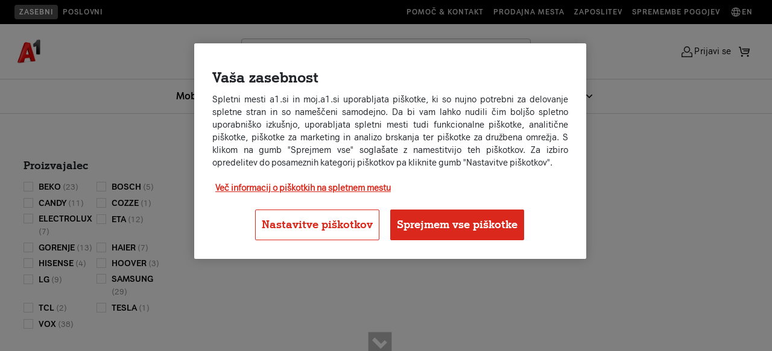

--- FILE ---
content_type: text/html;charset=UTF-8
request_url: https://www.a1.si/nakupovalnica/bela-tehnika/hladilniki
body_size: 44207
content:


































	
		
			<!DOCTYPE html>










































































<html class="ltr" dir="ltr" lang="sl-SI">
	<head>


		<!-- Userway script (Accessibility analytics and WCAG compatibility) -->
		<script src="https://cdn.userway.org/widget.js" data-account="35iaEo7Hwm"></script>

		<!-- Custom title and metadata -->
<link data-senna-track="temporary" href="https://www.a1.si/nakupovalnica/bela-tehnika/hladilniki" rel="canonical" /><meta property="og:site_name" content="A1" /><meta property="og:title" content="Vgradni, namizni in prostostoječi hladilniki | A1 | Nakupovalnica" /><meta property="og:type" content="website" /><meta property="og:url" content="https://www.a1.si/nakupovalnica/bela-tehnika/hladilniki" /><meta property="og:description" content="Vgradnii namizni in prostostoječi hladilniki priznanih blagovnih znamk z možnostjo nakupa na 24 mesečnih obrokov. Preverite ponudbo na A1.si!" /><meta property="og:image" content="https://www.a1.si/documents/927877/99106526/A1-Na-obroke-1920x1080.png/c8d84eae-6c01-2d66-5600-bfa3e5ac6ad4?version=1.0&t=1672929490846&download=true" /><title>Vgradni, namizni in prostostoječi hladilniki | A1 | Nakupovalnica</title><!-- OptanonConsentNoticeStart -->
<script type="text/javascript" src=https://cdn.cookielaw.org/consent/4f9db872-7470-4e88-9c32-ecd86f75bb36/OtAutoBlock.js ></script>
<script src=https://cdn.cookielaw.org/scripttemplates/otSDKStub.js data-document-language="true" type="text/javascript" charset="UTF-8" data-domain-script="4f9db872-7470-4e88-9c32-ecd86f75bb36" ></script>
<script type="text/javascript">
function OptanonWrapper() { }
</script>
<!-- OptanonConsentNoticeEnd --><script id="cmgmtga4" type="text/javascript">(function(w,d,s,l,i){w[l]=w[l]||[];w[l].push({'gtm.start':new Date().getTime(),event:'gtm.js'});var f=d.getElementsByTagName(s)[0],j=d.createElement(s);j.async=true;j.src="https://load.sst.a1.si/edlmvydpj.js?"+i;f.parentNode.insertBefore(j,f);})(window,document,'script','dataLayer','3azl=aWQ9R1RNLU5YVEY0QzRK&page=2');</script>
		<meta content="viewport-fit=cover, width=device-width initial-scale=1.0" name="viewport" />

		<link href="https://fonts.googleapis.com/css?family=Open+Sans:300,400,600,700&display=swap" rel="stylesheet">

		<script type="text/javascript" src="https://www.a1.si/o/a1s-ecom-theme/js/theme-29db7a91a14be66ef914.min.js" defer></script>
		<script type="text/javascript" src="https://www.a1.si/o/a1s-ecom-theme/js/vendor-29db7a91a14be66ef914.min.js" defer></script>
		<script type="text/javascript" src="https://www.a1.si/o/a1s-ecom-theme/js/locale-29db7a91a14be66ef914.min.js" defer></script>

		<script type="module" src="https://www.a1.si/o/a1s-ecom-theme/js/redesign/header-menu.js"></script>
		<script type="module" src="https://www.a1.si/o/a1s-ecom-theme/js/redesign/header-menu-tab-order-fixes.js"></script>
		<script type="module" src="https://www.a1.si/o/a1s-ecom-theme/js/redesign/menu-mobile.js"></script>


		<script type="text/javascript">
			window.dataLayer_tracking = window.dataLayer_tracking || {};
			window.dataLayer = window.dataLayer || [];
			window.chatbotOrigin = "";

			let requireJsBaseThemePath = 'https://www.a1.si/o/a1s-ecom-theme/js';
			let requireJsBuildSuffix = '29db7a91a14be66ef914';
			var pageTitle = 'Hladilniki';
			function getHashedFilename(filename) { return filename + "-" + requireJsBuildSuffix; }
			function getVersion() {return "bust=v1"+"_"+requireJsBuildSuffix}
		</script>
		<script type="text/javascript" src="https://www.a1.si/o/a1s-ecom-theme/js/require.config-29db7a91a14be66ef914.js" defer></script>
<script async src="https://scripts.luigisbox.tech/LBX-421174.js"><!-- Luigi's box --></script>
    <script>
        window.show_live_chat = true;
    </script>

<script type="application/ld+json">
{
    "@context": "http://schema.org",
    "@type": "WebSite",
    "name": "a1.si",
    "alternateName": "a1.si",
    "url": "https://www.a1.si/",
    "potentialAction": {
        "@type": "SearchAction",
        "target": "https://www.a1.si/rezultati-iskanja?q={search_term_string}",
        "query-input": "required name=search_term_string"
    }
}
</script>



































<meta content="text/html; charset=UTF-8" http-equiv="content-type" />









<meta content="Vgradnii namizni in prostostoječi hladilniki priznanih blagovnih znamk z možnostjo nakupa na 24 mesečnih obrokov. Preverite ponudbo na A1.si!" lang="sl-SI" name="description" />


<script data-senna-track="permanent" src="/o/frontend-js-svg4everybody-web/index.js" type="text/javascript"></script>
<script data-senna-track="permanent" src="/combo?browserId=chrome&minifierType=js&languageId=sl_SI&t=1767686607569&/o/frontend-js-jquery-web/jquery/jquery.min.js&/o/frontend-js-jquery-web/jquery/init.js&/o/frontend-js-jquery-web/jquery/ajax.js&/o/frontend-js-jquery-web/jquery/bootstrap.bundle.min.js&/o/frontend-js-jquery-web/jquery/collapsible_search.js&/o/frontend-js-jquery-web/jquery/fm.js&/o/frontend-js-jquery-web/jquery/form.js&/o/frontend-js-jquery-web/jquery/popper.min.js&/o/frontend-js-jquery-web/jquery/side_navigation.js" type="text/javascript"></script>


<link href="https://www.a1.si/o/a1s-ecom-theme/images/favicon.ico" rel="icon" />



<link class="lfr-css-file" data-senna-track="temporary" href="https://www.a1.si/o/a1s-ecom-theme/css/clay.css?browserId=chrome&amp;themeId=a1secom_WAR_a1secomtheme&amp;minifierType=css&amp;languageId=sl_SI&amp;t=1767686690000" id="liferayAUICSS" rel="stylesheet" type="text/css" />



<link data-senna-track="temporary" href="/o/frontend-css-web/main.css?browserId=chrome&amp;themeId=a1secom_WAR_a1secomtheme&amp;minifierType=css&amp;languageId=sl_SI&amp;t=1767686444077" id="liferayPortalCSS" rel="stylesheet" type="text/css" />









	

	





	



	

		<link data-senna-track="temporary" href="/combo?browserId=chrome&amp;minifierType=&amp;themeId=a1secom_WAR_a1secomtheme&amp;languageId=sl_SI&amp;com_liferay_commerce_product_content_web_internal_portlet_CPPublisherPortlet_INSTANCE_VyHQeKFlbeYn:%2Fproduct_publisher%2Fcss%2Fmain.css&amp;com_liferay_journal_content_web_portlet_JournalContentPortlet_INSTANCE_ZIAd1nAtD7wX:%2Fcss%2Fmain.css&amp;com_liferay_portal_search_web_custom_facet_portlet_CustomFacetPortlet_INSTANCE_wXwitcbOPo06:%2Fcss%2Fmain.css&amp;com_liferay_product_navigation_product_menu_web_portlet_ProductMenuPortlet:%2Fcss%2Fmain.css&amp;com_liferay_site_navigation_menu_web_portlet_SiteNavigationMenuPortlet_INSTANCE_siteNavigationMenuPortlet_main:%2Fcss%2Fmain.css&amp;t=1767686690000" id="a469277" rel="stylesheet" type="text/css" />

	







<script data-senna-track="temporary" type="text/javascript">
	// <![CDATA[
		var Liferay = Liferay || {};

		Liferay.Browser = {
			acceptsGzip: function() {
				return true;
			},

			

			getMajorVersion: function() {
				return 131.0;
			},

			getRevision: function() {
				return '537.36';
			},
			getVersion: function() {
				return '131.0';
			},

			

			isAir: function() {
				return false;
			},
			isChrome: function() {
				return true;
			},
			isEdge: function() {
				return false;
			},
			isFirefox: function() {
				return false;
			},
			isGecko: function() {
				return true;
			},
			isIe: function() {
				return false;
			},
			isIphone: function() {
				return false;
			},
			isLinux: function() {
				return false;
			},
			isMac: function() {
				return true;
			},
			isMobile: function() {
				return false;
			},
			isMozilla: function() {
				return false;
			},
			isOpera: function() {
				return false;
			},
			isRtf: function() {
				return true;
			},
			isSafari: function() {
				return true;
			},
			isSun: function() {
				return false;
			},
			isWebKit: function() {
				return true;
			},
			isWindows: function() {
				return false;
			}
		};

		Liferay.Data = Liferay.Data || {};

		Liferay.Data.ICONS_INLINE_SVG = true;

		Liferay.Data.NAV_SELECTOR = '#navigation';

		Liferay.Data.NAV_SELECTOR_MOBILE = '#navigationCollapse';

		Liferay.Data.isCustomizationView = function() {
			return false;
		};

		Liferay.Data.notices = [
			

			
		];

		Liferay.PortletKeys = {
			DOCUMENT_LIBRARY: 'com_liferay_document_library_web_portlet_DLPortlet',
			DYNAMIC_DATA_MAPPING: 'com_liferay_dynamic_data_mapping_web_portlet_DDMPortlet',
			ITEM_SELECTOR: 'com_liferay_item_selector_web_portlet_ItemSelectorPortlet'
		};

		Liferay.PropsValues = {
			JAVASCRIPT_SINGLE_PAGE_APPLICATION_TIMEOUT: 0,
			NTLM_AUTH_ENABLED: false,
			UPLOAD_SERVLET_REQUEST_IMPL_MAX_SIZE: 1610612736
		};

		Liferay.ThemeDisplay = {

			

			
				getLayoutId: function() {
					return '16';
				},

				

				getLayoutRelativeControlPanelURL: function() {
					return '/group/ecom/~/control_panel/manage?p_p_id=adcc_a';
				},

				getLayoutRelativeURL: function() {
					return '/nakupovalnica/katalog';
				},
				getLayoutURL: function() {
					return 'https://www.a1.si/nakupovalnica/katalog';
				},
				getParentLayoutId: function() {
					return '14';
				},
				isControlPanel: function() {
					return false;
				},
				isPrivateLayout: function() {
					return 'false';
				},
				isVirtualLayout: function() {
					return false;
				},
			

			getBCP47LanguageId: function() {
				return 'sl-SI';
			},
			getCanonicalURL: function() {

				

				return 'https\x3a\x2f\x2fwww\x2ea1\x2esi\x2fnakupovalnica\x2fkatalog\x2f-\x2fkategorija\x2fbela-tehnika\x2fhladilniki';
			},
			getCDNBaseURL: function() {
				return 'https://www.a1.si';
			},
			getCDNDynamicResourcesHost: function() {
				return '';
			},
			getCDNHost: function() {
				return '';
			},
			getCompanyGroupId: function() {
				return '20123';
			},
			getCompanyId: function() {
				return '20097';
			},
			getDefaultLanguageId: function() {
				return 'sl_SI';
			},
			getDoAsUserIdEncoded: function() {
				return '';
			},
			getLanguageId: function() {
				return 'sl_SI';
			},
			getParentGroupId: function() {
				return '927877';
			},
			getPathContext: function() {
				return '';
			},
			getPathImage: function() {
				return '/image';
			},
			getPathJavaScript: function() {
				return '/o/frontend-js-web';
			},
			getPathMain: function() {
				return '/c';
			},
			getPathThemeImages: function() {
				return 'https://www.a1.si/o/a1s-ecom-theme/images';
			},
			getPathThemeRoot: function() {
				return '/o/a1s-ecom-theme';
			},
			getPlid: function() {
				return '805';
			},
			getPortalURL: function() {
				return 'https://www.a1.si';
			},
			getRealUserId: function() {
				return '20102';
			},
			getScopeGroupId: function() {
				return '927877';
			},
			getScopeGroupIdOrLiveGroupId: function() {
				return '927877';
			},
			getSessionId: function() {
				return '';
			},
			getSiteAdminURL: function() {
				return 'https://www.a1.si/group/ecom/~/control_panel/manage?p_p_lifecycle=0&p_p_state=maximized&p_p_mode=view';
			},
			getSiteGroupId: function() {
				return '927877';
			},
			getURLControlPanel: function() {
				return '/group/control_panel?refererPlid=805';
			},
			getURLHome: function() {
				return 'https\x3a\x2f\x2fwww\x2ea1\x2esi\x2f';
			},
			getUserEmailAddress: function() {
				return '';
			},
			getUserId: function() {
				return '20102';
			},
			getUserName: function() {
				return '';
			},
			isAddSessionIdToURL: function() {
				return false;
			},
			isImpersonated: function() {
				return false;
			},
			isSignedIn: function() {
				return false;
			},

			isStagedPortlet: function() {
				
					
						return true;
					
					
			},

			isStateExclusive: function() {
				return false;
			},
			isStateMaximized: function() {
				return false;
			},
			isStatePopUp: function() {
				return false;
			}
		};

		var themeDisplay = Liferay.ThemeDisplay;

		Liferay.AUI = {

			

			getAvailableLangPath: function() {
				return 'available_languages.jsp?browserId=chrome&themeId=a1secom_WAR_a1secomtheme&colorSchemeId=01&minifierType=js&languageId=sl_SI&t=1767686744014';
			},
			getCombine: function() {
				return true;
			},
			getComboPath: function() {
				return '/combo/?browserId=chrome&minifierType=&languageId=sl_SI&t=1767686676923&';
			},
			getDateFormat: function() {
				return '%d.%m.%Y';
			},
			getEditorCKEditorPath: function() {
				return '/o/frontend-editor-ckeditor-web';
			},
			getFilter: function() {
				var filter = 'raw';

				
					
						filter = 'min';
					
					

				return filter;
			},
			getFilterConfig: function() {
				var instance = this;

				var filterConfig = null;

				if (!instance.getCombine()) {
					filterConfig = {
						replaceStr: '.js' + instance.getStaticResourceURLParams(),
						searchExp: '\\.js$'
					};
				}

				return filterConfig;
			},
			getJavaScriptRootPath: function() {
				return '/o/frontend-js-web';
			},
			getLangPath: function() {
				return 'aui_lang.jsp?browserId=chrome&themeId=a1secom_WAR_a1secomtheme&colorSchemeId=01&minifierType=js&languageId=sl_SI&t=1767686676923';
			},
			getPortletRootPath: function() {
				return '/html/portlet';
			},
			getStaticResourceURLParams: function() {
				return '?browserId=chrome&minifierType=&languageId=sl_SI&t=1767686676923';
			}
		};

		Liferay.authToken = '1bTvJeLJ';

		

		Liferay.currentURL = '\x2fnakupovalnica\x2fkatalog\x2f-\x2fkategorija\x2fbela-tehnika\x2fhladilniki';
		Liferay.currentURLEncoded = '\x252Fnakupovalnica\x252Fkatalog\x252F-\x252Fkategorija\x252Fbela-tehnika\x252Fhladilniki';
	// ]]>
</script>

<script src="/o/js_loader_config?t=1767686607584" type="text/javascript"></script>
<script data-senna-track="permanent" src="/combo?browserId=chrome&minifierType=js&languageId=sl_SI&t=1767686676923&/o/frontend-js-aui-web/aui/aui/aui.js&/o/frontend-js-aui-web/liferay/modules.js&/o/frontend-js-aui-web/liferay/aui_sandbox.js&/o/frontend-js-aui-web/aui/attribute-base/attribute-base.js&/o/frontend-js-aui-web/aui/attribute-complex/attribute-complex.js&/o/frontend-js-aui-web/aui/attribute-core/attribute-core.js&/o/frontend-js-aui-web/aui/attribute-observable/attribute-observable.js&/o/frontend-js-aui-web/aui/attribute-extras/attribute-extras.js&/o/frontend-js-aui-web/aui/event-custom-base/event-custom-base.js&/o/frontend-js-aui-web/aui/event-custom-complex/event-custom-complex.js&/o/frontend-js-aui-web/aui/oop/oop.js&/o/frontend-js-aui-web/aui/aui-base-lang/aui-base-lang.js&/o/frontend-js-aui-web/liferay/dependency.js&/o/frontend-js-aui-web/liferay/util.js&/o/frontend-js-web/loader/config.js&/o/frontend-js-web/loader/loader.js&/o/frontend-js-web/liferay/dom_task_runner.js&/o/frontend-js-web/liferay/events.js&/o/frontend-js-web/liferay/lazy_load.js&/o/frontend-js-web/liferay/liferay.js&/o/frontend-js-web/liferay/global.bundle.js&/o/frontend-js-web/liferay/portlet.js&/o/frontend-js-web/liferay/workflow.js" type="text/javascript"></script>




	

	<script data-senna-track="temporary" src="/o/js_bundle_config?t=1767686684758" type="text/javascript"></script>


<script data-senna-track="temporary" type="text/javascript">
	// <![CDATA[
		
			
				
		

		

		
	// ]]>
</script>





	
		

			

			
		
		



	
		

			

			
		
	












	

	





	



	



















<link class="lfr-css-file" data-senna-track="temporary" href="https://www.a1.si/o/a1s-ecom-theme/css/main.css?browserId=chrome&amp;themeId=a1secom_WAR_a1secomtheme&amp;minifierType=css&amp;languageId=sl_SI&amp;t=1767686690000" id="liferayThemeCSS" rel="stylesheet" type="text/css" />




	<style data-senna-track="temporary" type="text/css">
		.a1s-section-digital-voucher {
display: none;
}
	</style>





	<style data-senna-track="temporary" type="text/css">

		

			

		

			

		

			

		

			

		

			

		

			

		

			

		

			

		

			

		

			

		

			

				

					

#p_p_id_com_liferay_site_navigation_menu_web_portlet_SiteNavigationMenuPortlet_INSTANCE_siteNavigationMenuPortlet_main_ .portlet-content {
background-color: #;
border-top-color: #;
border-right-color: #;
border-bottom-color: #;
border-left-color: #;
color: #
}




				

			

		

			

		

			

		

			

		

			

		

			

		

			

		

			

				

					

#p_p_id_com_liferay_site_navigation_menu_web_portlet_SiteNavigationMenuPortlet_INSTANCE_siteNavigationMenuPortlet_footerMain_ .portlet-content {
background-color: #;
border-top-color: #;
border-right-color: #;
border-bottom-color: #;
border-left-color: #;
color: #
}




				

			

		

			

		

			

		

			

		

			

		

			

		

			

		

	</style>


<link href="/o/commerce-frontend-js/styles/main.css" rel="stylesheet"type="text/css" /><style data-senna-track="temporary" type="text/css">
</style>
<script type="text/javascript">
// <![CDATA[
Liferay.on(
	'ddmFieldBlur', function(event) {
		if (window.Analytics) {
			Analytics.send(
				'fieldBlurred',
				'Form',
				{
					fieldName: event.fieldName,
					focusDuration: event.focusDuration,
					formId: event.formId,
					formPageTitle: event.formPageTitle,
					page: event.page,
					title: event.title
				}
			);
		}
	}
);

Liferay.on(
	'ddmFieldFocus', function(event) {
		if (window.Analytics) {
			Analytics.send(
				'fieldFocused',
				'Form',
				{
					fieldName: event.fieldName,
					formId: event.formId,
					formPageTitle: event.formPageTitle,
					page: event.page,
					title: event.title
				}
			);
		}
	}
);

Liferay.on(
	'ddmFormPageShow', function(event) {
		if (window.Analytics) {
			Analytics.send(
				'pageViewed',
				'Form',
				{
					formId: event.formId,
					formPageTitle: event.formPageTitle,
					page: event.page,
					title: event.title
				}
			);
		}
	}
);

Liferay.on(
	'ddmFormSubmit', function(event) {
		if (window.Analytics) {
			Analytics.send(
				'formSubmitted',
				'Form',
				{
					formId: event.formId
				}
			);
		}
	}
);

Liferay.on(
	'ddmFormView', function(event) {
		if (window.Analytics) {
			Analytics.send(
				'formViewed',
				'Form',
				{
					formId: event.formId,
					title: event.title
				}
			);
		}
	}
);
// ]]>
</script>













<script data-senna-track="temporary" type="text/javascript">
	if (window.Analytics) {
		window._com_liferay_document_library_analytics_isViewFileEntry = false;
	}
</script>






















		<script type="text/javascript" src="https://www.a1.si/o/a1s-ecom-theme/js/redesign/theme/search.js" defer></script>

	</head>

<body class="chrome controls-visible  yui3-skin-sam signed-out public-page site" id="content">
		<div class="compare-button" onclick="showComparePopUp()">
			<span id="compare" class="compare"></span>
		</div>
<noscript><iframe src="https://load.sst.a1.si/ns.html?id=GTM-PR42T95" height="0" width="0" style="display:none;visibility:hidden"></iframe></noscript>			<!-- Adform Tracking Code BEGIN -->
			<noscript><p style="margin:0;padding:0;border:0;"><img src="https://track.adform.net/Serving/TrackPoint/?pm=914957" width="1" height="1" alt="" /></p></noscript>
			<!-- Adform Tracking Code END -->


		<div class="liferay-top">












































































		</div>


<div class="search-modal-overlay" aria-hidden="true" style="display:none;"></div>
<div id="nav-scrim" class="nav-scrim"></div>

<div class="search-modal" role="dialog" aria-modal="true" aria-hidden="true" style="display:none;">
    <!-- Logo (only on L1) -->
    <div class="logo-container">
        <a href="/" class="logo">
            <img src="https://www.a1.si/o/a1s-ecom-theme/images/A1_red_logo.png" alt="A1 Logo" />
        </a>
    </div>

    <div class="search-container a1-search-popup" role="search">
        <form action="/rezultati-iskanja" method="GET">

            <label class="a1-search-field small">
                <div class="input-icon"><span class="icon icon-search" aria-hidden="true"></span>
                </div> <input type="text" class="search-input lbx-searchbox" id="search-input-popup"  placeholder="Išči po strani" aria-label="Išči po strani"  autocomplete="off" name="q">
                <div class="input-icon clear-control" role="button" aria-label="Počisti iskanje" aria-disabled="true" tabindex="-1"><span class="icon icon-clear" aria-hidden="true"></span>
                </div>
            </label>
            <div class="input-group-append d-none">
                <button class="btn btn-primary" type="submit"><i class="a1icon-search"></i></button>
            </div>
        </form>
    </div>

    <button class="search-close icon-button" type="button" aria-label="Close search popup">
        <span aria-hidden="true" class="icon icon-close"></span>
    </button>
</div>

<header class="main-navigation
   js-header expanded"
        role="navigation"
        aria-label="Main navigation">

    <!-- Prenavigation / upper part of navigation -->

    <div class="prenavigation-wrapper">
        <div class="utility-navigation-container">
            <div class="prenavigation-container-left">


                <a href="/" class="utility-navigation-link sans-serif-style-5-bold active">Zasebni</a>
                <a href="/poslovni" class="utility-navigation-link sans-serif-style-5-bold">Poslovni</a>
            </div>
            <div class="prenavigation-container-right">
                    <a href="/pomoc-in-informacije" class="utility-navigation-link sans-serif-style-5-bold"> Pomoč & kontakt</a>
                <a href="/pomoc-in-informacije/prodajna-mesta" class="utility-navigation-link sans-serif-style-5-bold"> Prodajna mesta</a>
                <a href="https://jobs.a1.com/sl/" class="utility-navigation-link sans-serif-style-5-bold"> Zaposlitev</a>
                <a href="/sodelovanje/splosni-pogoji/obvestila-o-spremembah-pogodbenih-pogojev" class="utility-navigation-link sans-serif-style-5-bold "> Spremembe pogojev</a>
                <a href="/eng" class="utility-navigation-link sans-serif-style-5-bold"><span class="icon icon-globe" aria-hidden="true"></span> En</a>

            </div>
        </div>

    </div>

    <!-- End of prenavigation -->
    <div class="navigation-wrapper">
        <div class="navigation-container">

        <!-- Hamburger for mobile -->
        <button id="mobile-menu-toggle"
                class="mobile-menu-toggle"
                type="button"
                aria-label="Open menu">
            <span aria-hidden="true" class="icon icon-menu"></span>
        </button>

        <!-- Logo -->
        <div class="logo-container">
            <a href="/" class="logo">
                <img src="https://www.a1.si/o/a1s-ecom-theme/images/A1_red_logo.png" alt="A1 Logo" />
            </a>
        </div>
        <div class="navigation-container-middle-column">
            <!-- New: Search block (expanded only; pushes menu below) -->
            <div class="search-container a1-search-popup" role="search">
                <form action="/rezultati-iskanja" method="GET">
                    <label class="a1-search-field small">
                        <div class="input-icon"><span class="icon icon-search" aria-hidden="true"></span>
                        </div> <input type="text" class="search-input lbx-searchbox" id="search-input"  placeholder="Išči po strani" aria-label="Išči po strani"  autocomplete="off" name="q">
                        <div class="input-icon clear-control" role="button" aria-label="Počisti iskanje" aria-disabled="true" tabindex="-1"><span class="icon icon-clear" aria-hidden="true"></span>
                        </div>

                    </label>
                    <div class="input-group-append d-none">
                        <button class="btn btn-primary" type="submit"><i class="a1icon-search"></i></button>
                    </div>
                </form>
            </div>










































	

	<div class="portlet-boundary portlet-boundary_com_liferay_site_navigation_menu_web_portlet_SiteNavigationMenuPortlet_  portlet-static portlet-static-end portlet-barebone portlet-fullwidth portlet-navigation " id="p_p_id_com_liferay_site_navigation_menu_web_portlet_SiteNavigationMenuPortlet_INSTANCE_siteNavigationMenuPortlet_main_">
		<span id="p_com_liferay_site_navigation_menu_web_portlet_SiteNavigationMenuPortlet_INSTANCE_siteNavigationMenuPortlet_main"></span>




	

	
		
			




































	
		

<section class="portlet" id="portlet_com_liferay_site_navigation_menu_web_portlet_SiteNavigationMenuPortlet_INSTANCE_siteNavigationMenuPortlet_main" style="">


	<div class="portlet-content">
		<div class="content-wrapper container-fluid">
			
			<div class=" portlet-content-container">
				


	<div class="portlet-body">



	
		
			
				
					

















































	

				

				
					
						


	

		




















	

		

		
			
				<!-- First-level Navigation -->
<nav class="primary-menu">
            <div class="top-nav-background"></div>



            <div class="menu-entry links-item">
                <a  class="navigation-link primary has-icon sans-serif-style-2-bold" data-name-level-1="Mobilne naprave">
                    Mobilne naprave

                        <span class="icon icon-chevron-down" aria-hidden="true"></span>
                </a>
                    <div class="top-nav-dropdown">
                        <div class="top-nav-dropdown-wrapper">
                            <div class="top-nav-dropdown-wrapper-inner">
                                    <div class="top-nav-dropdown-column">
                                        <a href="https://www.a1.si/telefoni" class="navigation-link column-title sans-serif-style-5-bold" role="menuitem" tabindex="-1" data-name-level-1="Mobilne naprave" data-name-level-2="Telefoni s paketom">
                                            Telefoni s paketom
                                        </a>
                                                <a href="https://www.a1.si/telefoni?lb.f%5B%5D=hero_packages%3APriporo%C4%8Deni&lb.f%5B%5D=brand%3AApple&lb.f%5B%5D=availabilityForFacet%3A1" class="navigation-link secondary sans-serif-style-2" role="menuitem" tabindex="-1" data-name-level-1="Mobilne naprave" data-name-level-2="Telefoni s paketom" data-name-level-3="Apple telefoni">Apple telefoni</a>
                                                <a href="https://www.a1.si/telefoni?lb.f%5B%5D=availabilityForFacet%3A1&lb.f%5B%5D=hero_packages%3APriporo%C4%8Deni&lb.f%5B%5D=brand%3ASamsung" class="navigation-link secondary sans-serif-style-2" role="menuitem" tabindex="-1" data-name-level-1="Mobilne naprave" data-name-level-2="Telefoni s paketom" data-name-level-3="Samsung telefoni">Samsung telefoni</a>
                                                <a href="https://www.a1.si/telefoni?lb.f%5B%5D=availabilityForFacet%3A1&lb.f%5B%5D=hero_packages%3APriporo%C4%8Deni&lb.f%5B%5D=brand%3AXiaomi" class="navigation-link secondary sans-serif-style-2" role="menuitem" tabindex="-1" data-name-level-1="Mobilne naprave" data-name-level-2="Telefoni s paketom" data-name-level-3="Xiaomi telefoni">Xiaomi telefoni</a>
                                                <a href="https://www.a1.si/telefoni?lb.f%5B%5D=availabilityForFacet%3A1&lb.f%5B%5D=hero_packages%3APriporo%C4%8Deni&lb.f%5B%5D=brand%3AHuawei" class="navigation-link secondary sans-serif-style-2" role="menuitem" tabindex="-1" data-name-level-1="Mobilne naprave" data-name-level-2="Telefoni s paketom" data-name-level-3="Huawei telefoni">Huawei telefoni</a>
                                                <a href="https://www.a1.si/telefoni?lb.f%5B%5D=hero_packages%3APriporo%C4%8Deni&lb.f%5B%5D=brand%3AGoogle%20Pixel" class="navigation-link secondary sans-serif-style-2" role="menuitem" tabindex="-1" data-name-level-1="Mobilne naprave" data-name-level-2="Telefoni s paketom" data-name-level-3="Google Pixel telefoni">Google Pixel telefoni</a>
                                                <a href="https://www.a1.si/telefoni?lb.f%5B%5D=availabilityForFacet%3A1&lb.f%5B%5D=hero_packages%3APriporo%C4%8Deni&lb.f%5B%5D=brand%3AHonor" class="navigation-link secondary sans-serif-style-2" role="menuitem" tabindex="-1" data-name-level-1="Mobilne naprave" data-name-level-2="Telefoni s paketom" data-name-level-3="Honor telefoni">Honor telefoni</a>
                                                <a href="https://www.a1.si/telefoni" class="navigation-link secondary sans-serif-style-2" role="menuitem" tabindex="-1" data-name-level-1="Mobilne naprave" data-name-level-2="Telefoni s paketom" data-name-level-3="Vsi telefoni">Vsi telefoni</a>
                                    </div>
                                    <div class="top-nav-dropdown-column">
                                        <a href="https://www.a1.si/telefoni?lb.f%5B%5D=hero_packages%3APriporo%C4%8Deni&lb.f%5B%5D=filter_phone_listing_device_type%3Apametna%20ura&lb.f%5B%5D=filter_phone_listing_device_type%3Atabli%C4%8Dni%20ra%C4%8Dunalnik" class="navigation-link column-title sans-serif-style-5-bold" role="menuitem" tabindex="-1" data-name-level-1="Mobilne naprave" data-name-level-2="Druge naprave s paketom">
                                            Druge naprave s paketom
                                        </a>
                                                <a href="https://www.a1.si/telefoni?lb.f%5B%5D=hero_packages%3APriporo%C4%8Deni&lb.f%5B%5D=filter_phone_listing_device_type%3Atabli%C4%8Dni%20ra%C4%8Dunalnik" class="navigation-link secondary sans-serif-style-2" role="menuitem" tabindex="-1" data-name-level-1="Mobilne naprave" data-name-level-2="Druge naprave s paketom" data-name-level-3="Tablice">Tablice</a>
                                                <a href="https://www.a1.si/telefoni?lb.f%5B%5D=hero_packages%3APriporo%C4%8Deni&lb.f%5B%5D=filter_phone_listing_device_type%3Apametna%20ura" class="navigation-link secondary sans-serif-style-2" role="menuitem" tabindex="-1" data-name-level-1="Mobilne naprave" data-name-level-2="Druge naprave s paketom" data-name-level-3="Pametne ure">Pametne ure</a>
                                                <a href="https://www.a1.si/telefoni/ihelp-sosgumb-modra" class="navigation-link secondary sans-serif-style-2" role="menuitem" tabindex="-1" data-name-level-1="Mobilne naprave" data-name-level-2="Druge naprave s paketom" data-name-level-3="SOS gumb">SOS gumb</a>
                                    </div>
                                    <div class="top-nav-dropdown-column">
                                        <a href="https://www.a1.si/storitve-za-telefone" class="navigation-link column-title sans-serif-style-5-bold" role="menuitem" tabindex="-1" data-name-level-1="Mobilne naprave" data-name-level-2="Dodatne storitve">
                                            Dodatne storitve
                                        </a>
                                                <a href="https://www.a1.si/esim" class="navigation-link secondary sans-serif-style-2" role="menuitem" tabindex="-1" data-name-level-1="Mobilne naprave" data-name-level-2="Dodatne storitve" data-name-level-3="eSIM">eSIM</a>
                                                <a href="https://www.a1.si/multisim" class="navigation-link secondary sans-serif-style-2" role="menuitem" tabindex="-1" data-name-level-1="Mobilne naprave" data-name-level-2="Dodatne storitve" data-name-level-3="multiSIM">multiSIM</a>
                                                <a href="https://www.a1.si/storitve/zavarovanje-mobilne-naprave" class="navigation-link secondary sans-serif-style-2" role="menuitem" tabindex="-1" data-name-level-1="Mobilne naprave" data-name-level-2="Dodatne storitve" data-name-level-3="Zavarovanje mobilne naprave">Zavarovanje mobilne naprave</a>
                                                <a href="https://www.a1.si/a1-protekt" class="navigation-link secondary sans-serif-style-2" role="menuitem" tabindex="-1" data-name-level-1="Mobilne naprave" data-name-level-2="Dodatne storitve" data-name-level-3="Antivirusna zaščita (A1 Protekt)">Antivirusna zaščita (A1 Protekt)</a>
                                                <a href="https://www.a1.si/staro-za-novo" class="navigation-link secondary sans-serif-style-2" role="menuitem" tabindex="-1" data-name-level-1="Mobilne naprave" data-name-level-2="Dodatne storitve" data-name-level-3="Staro za novo">Staro za novo</a>
                                    </div>
                                    <div class="top-nav-dropdown-column">
                                        <a href="https://www.a1.si/nakupovalnica/telefoni-in-dodatna-oprema?lb.f%5B%5D=categories_lvl_3%3AOvitki%20in%20mape&lb.f%5B%5D=categories_lvl_3%3AZa%C5%A1%C4%8Ditna%20stekla&lb.f%5B%5D=categories_lvl_3%3ADodatki%20za%20ure&lb.f%5B%5D=categories_lvl_3%3AHi%C5%A1ni%20polnilniki&lb.f%5B%5D=categories_lvl_3%3ABrez%C5%BEi%C4%8Dni%20polnilniki&lb.f%5B%5D=categories_lvl_3%3APrenosne%20baterije&lb.f%5B%5D=categories_lvl_3%3AKabli&lb.f%5B%5D=categories_lvl_3%3AAvto%20polnilniki&lb.f%5B%5D=categories_lvl_3%3AOstali%20dodatki" class="navigation-link column-title sans-serif-style-5-bold" role="menuitem" tabindex="-1" data-name-level-1="Mobilne naprave" data-name-level-2="Dodatna oprema">
                                            Dodatna oprema
                                        </a>
                                                <a href="https://www.a1.si/nakupovalnica/telefoni-in-dodatna-oprema/ovitki-in-mape" class="navigation-link secondary sans-serif-style-2" role="menuitem" tabindex="-1" data-name-level-1="Mobilne naprave" data-name-level-2="Dodatna oprema" data-name-level-3="Ovitki in mape">Ovitki in mape</a>
                                                <a href="https://www.a1.si/nakupovalnica/telefoni-in-dodatna-oprema?lb.f%5B%5D=categories_lvl_3%3AHi%C5%A1ni%20polnilniki&lb.f%5B%5D=categories_lvl_3%3ABrez%C5%BEi%C4%8Dni%20polnilniki&lb.f%5B%5D=categories_lvl_3%3AKabli&lb.f%5B%5D=categories_lvl_3%3AAvto%20polnilniki" class="navigation-link secondary sans-serif-style-2" role="menuitem" tabindex="-1" data-name-level-1="Mobilne naprave" data-name-level-2="Dodatna oprema" data-name-level-3="Polnilniki">Polnilniki</a>
                                                <a href="https://www.a1.si/nakupovalnica/telefoni-in-dodatna-oprema/zascitna-stekla" class="navigation-link secondary sans-serif-style-2" role="menuitem" tabindex="-1" data-name-level-1="Mobilne naprave" data-name-level-2="Dodatna oprema" data-name-level-3="Zaščitna stekla">Zaščitna stekla</a>
                                                <a href="https://www.a1.si/nakupovalnica/telefoni-in-dodatna-oprema/prenosne-baterije" class="navigation-link secondary sans-serif-style-2" role="menuitem" tabindex="-1" data-name-level-1="Mobilne naprave" data-name-level-2="Dodatna oprema" data-name-level-3="Prenosne baterije">Prenosne baterije</a>
                                                <a href="https://www.a1.si/nakupovalnica/telefoni-in-dodatna-oprema?lb.f%5B%5D=categories_lvl_3%3AOvitki%20in%20mape&lb.f%5B%5D=categories_lvl_3%3AZa%C5%A1%C4%8Ditna%20stekla&lb.f%5B%5D=categories_lvl_3%3ADodatki%20za%20ure&lb.f%5B%5D=categories_lvl_3%3AHi%C5%A1ni%20polnilniki&lb.f%5B%5D=categories_lvl_3%3ABrez%C5%BEi%C4%8Dni%20polnilniki&lb.f%5B%5D=categories_lvl_3%3APrenosne%20baterije&lb.f%5B%5D=categories_lvl_3%3AKabli&lb.f%5B%5D=categories_lvl_3%3AAvto%20polnilniki&lb.f%5B%5D=categories_lvl_3%3AOstali%20dodatki" class="navigation-link secondary sans-serif-style-2" role="menuitem" tabindex="-1" data-name-level-1="Mobilne naprave" data-name-level-2="Dodatna oprema" data-name-level-3="Vsa dodatna oprema">Vsa dodatna oprema</a>
                                    </div>
                                <div class="scrolling-menu-bottom-spacer"></div>
                            </div>
                        </div>
                    </div>
            </div>



            <div class="menu-entry links-item">
                <a  class="navigation-link primary has-icon sans-serif-style-2-bold" data-name-level-1="Mobilni paketi">
                    Mobilni paketi

                        <span class="icon icon-chevron-down" aria-hidden="true"></span>
                </a>
                    <div class="top-nav-dropdown">
                        <div class="top-nav-dropdown-wrapper">
                            <div class="top-nav-dropdown-wrapper-inner">
                                    <div class="top-nav-dropdown-column">
                                        <a href="https://www.a1.si/narocniski-mobilni-paketi" class="navigation-link column-title sans-serif-style-5-bold" role="menuitem" tabindex="-1" data-name-level-1="Mobilni paketi" data-name-level-2="Naročniški paketi">
                                            Naročniški paketi
                                        </a>
                                                <a href="https://www.a1.si/mio" class="navigation-link secondary sans-serif-style-2" role="menuitem" tabindex="-1" data-name-level-1="Mobilni paketi" data-name-level-2="Naročniški paketi" data-name-level-3="Za vse (MIO)">Za vse (MIO)</a>
                                                <a href="https://www.a1.si/a1-vajb" class="navigation-link secondary sans-serif-style-2" role="menuitem" tabindex="-1" data-name-level-1="Mobilni paketi" data-name-level-2="Naročniški paketi" data-name-level-3="Za mlade (A1 Vajb)">Za mlade (A1 Vajb)</a>
                                                <a href="https://www.a1.si/minivajb" class="navigation-link secondary sans-serif-style-2" role="menuitem" tabindex="-1" data-name-level-1="Mobilni paketi" data-name-level-2="Naročniški paketi" data-name-level-3="Za otroke (A1 miniVajb)">Za otroke (A1 miniVajb)</a>
                                                <a href="https://www.a1.si/narocniski-paketi/mobilni-paketi-za-upokojence" class="navigation-link secondary sans-serif-style-2" role="menuitem" tabindex="-1" data-name-level-1="Mobilni paketi" data-name-level-2="Naročniški paketi" data-name-level-3="Za upokojence (senior MIO)">Za upokojence (senior MIO)</a>
                                                <a href="https://www.a1.si/multimio-popusti" class="navigation-link secondary sans-serif-style-2" role="menuitem" tabindex="-1" data-name-level-1="Mobilni paketi" data-name-level-2="Naročniški paketi" data-name-level-3="Več paketov, več popusta (multiMIO)">Več paketov, več popusta (multiMIO)</a>
                                    </div>
                                    <div class="top-nav-dropdown-column">
                                        <a href="https://www.a1.si/predplacniski-paketi" class="navigation-link column-title sans-serif-style-5-bold" role="menuitem" tabindex="-1" data-name-level-1="Mobilni paketi" data-name-level-2="Predplačniški paketi">
                                            Predplačniški paketi
                                        </a>
                                                <a href="https://www.a1.si/predplacniski-paketi/a1-simpl" class="navigation-link secondary sans-serif-style-2" role="menuitem" tabindex="-1" data-name-level-1="Mobilni paketi" data-name-level-2="Predplačniški paketi" data-name-level-3="Mobilni paketi (A1 Simpl)">Mobilni paketi (A1 Simpl)</a>
                                                <a href="https://www.a1.si/predplacniski-paketi/a1-simpl-net" class="navigation-link secondary sans-serif-style-2" role="menuitem" tabindex="-1" data-name-level-1="Mobilni paketi" data-name-level-2="Predplačniški paketi" data-name-level-3="Internet paketi (A1 Simpl net)">Internet paketi (A1 Simpl net)</a>
                                                <a href="https://www.a1.si/predplacniski-paketi/polnjenje-racuna" class="navigation-link secondary sans-serif-style-2" role="menuitem" tabindex="-1" data-name-level-1="Mobilni paketi" data-name-level-2="Predplačniški paketi" data-name-level-3="Polnjenje predplačniškega računa">Polnjenje predplačniškega računa</a>
                                    </div>
                                    <div class="top-nav-dropdown-column">
                                        <a href="https://www.a1.si/dodatne-storitve" class="navigation-link column-title sans-serif-style-5-bold" role="menuitem" tabindex="-1" data-name-level-1="Mobilni paketi" data-name-level-2="Dodatne storitve">
                                            Dodatne storitve
                                        </a>
                                                <a href="https://www.a1.si/televizija/pretocne-vsebine-spletna-televizija" class="navigation-link secondary sans-serif-style-2" role="menuitem" tabindex="-1" data-name-level-1="Mobilni paketi" data-name-level-2="Dodatne storitve" data-name-level-3="Zabavne vsebine (Netflix, SkyShowtime, HBO Max, VOYO ...)">Zabavne vsebine (Netflix, SkyShowtime, HBO Max, VOYO ...)</a>
                                                <a href="https://www.a1.si/a1-protekt" class="navigation-link secondary sans-serif-style-2" role="menuitem" tabindex="-1" data-name-level-1="Mobilni paketi" data-name-level-2="Dodatne storitve" data-name-level-3="Antivirusna zaščita (A1 Protekt)">Antivirusna zaščita (A1 Protekt)</a>
                                                <a href="https://www.a1.si/a1-xplore-tv-go" class="navigation-link secondary sans-serif-style-2" role="menuitem" tabindex="-1" data-name-level-1="Mobilni paketi" data-name-level-2="Dodatne storitve" data-name-level-3="TV na poti (A1 Xplore TV Go)">TV na poti (A1 Xplore TV Go)</a>
                                                <a href="https://www.a1.si/2.sim" class="navigation-link secondary sans-serif-style-2" role="menuitem" tabindex="-1" data-name-level-1="Mobilni paketi" data-name-level-2="Dodatne storitve" data-name-level-3="Souporaba podatkov (2.SIM)">Souporaba podatkov (2.SIM)</a>
                                                <a href="https://www.a1.si/volte-vowifi" class="navigation-link secondary sans-serif-style-2" role="menuitem" tabindex="-1" data-name-level-1="Mobilni paketi" data-name-level-2="Dodatne storitve" data-name-level-3="VoLTE in VoWiFi">VoLTE in VoWiFi</a>
                                    </div>
                                    <div class="top-nav-dropdown-column">
                                        <a href="https://www.a1.si/tujina" class="navigation-link column-title sans-serif-style-5-bold" role="menuitem" tabindex="-1" data-name-level-1="Mobilni paketi" data-name-level-2="Tujina">
                                            Tujina
                                        </a>
                                                <a href="https://www.a1.si/iz-tujine" class="navigation-link secondary sans-serif-style-2" role="menuitem" tabindex="-1" data-name-level-1="Mobilni paketi" data-name-level-2="Tujina" data-name-level-3="Gostovanje v tujini">Gostovanje v tujini</a>
                                                <a href="https://www.a1.si/tujina" class="navigation-link secondary sans-serif-style-2" role="menuitem" tabindex="-1" data-name-level-1="Mobilni paketi" data-name-level-2="Tujina" data-name-level-3="Klici iz Slovenije v tujino">Klici iz Slovenije v tujino</a>
                                                <a href="https://www.a1.si/tujina/nic-vec-skrbi-zaradi-visokih-stroskov-v-tujini" class="navigation-link secondary sans-serif-style-2" role="menuitem" tabindex="-1" data-name-level-1="Mobilni paketi" data-name-level-2="Tujina" data-name-level-3="Opcija za SRB, MKD, ZAE, ZDA in VB">Opcija za SRB, MKD, ZAE, ZDA in VB</a>
                                                <a href="https://www.a1.si/tujina/pred-odhodom-v-tujino" class="navigation-link secondary sans-serif-style-2" role="menuitem" tabindex="-1" data-name-level-1="Mobilni paketi" data-name-level-2="Tujina" data-name-level-3="Varna raba v tujini">Varna raba v tujini</a>
                                                <a href="https://www.a1.si/zavarovanje-tujina" class="navigation-link secondary sans-serif-style-2" role="menuitem" tabindex="-1" data-name-level-1="Mobilni paketi" data-name-level-2="Tujina" data-name-level-3="Zavarovanje za tujino">Zavarovanje za tujino</a>
                                    </div>
                                <div class="scrolling-menu-bottom-spacer"></div>
                            </div>
                        </div>
                    </div>
            </div>



            <div class="menu-entry links-item">
                <a  class="navigation-link primary has-icon sans-serif-style-2-bold" data-name-level-1="TV + internet">
                    TV + internet

                        <span class="icon icon-chevron-down" aria-hidden="true"></span>
                </a>
                    <div class="top-nav-dropdown">
                        <div class="top-nav-dropdown-wrapper">
                            <div class="top-nav-dropdown-wrapper-inner">
                                    <div class="top-nav-dropdown-column">
                                        <a href="https://www.a1.si/izbirnik-internet-paketov" class="navigation-link column-title sans-serif-style-5-bold" role="menuitem" tabindex="-1" data-name-level-1="TV + internet" data-name-level-2="Internet paketi">
                                            Internet paketi
                                        </a>
                                                <a href="https://www.a1.si/a1-optika-internet" class="navigation-link secondary sans-serif-style-2" role="menuitem" tabindex="-1" data-name-level-1="TV + internet" data-name-level-2="Internet paketi" data-name-level-3="A1 Optika (Net maxi)">A1 Optika (Net maxi)</a>
                                                <a href="https://www.a1.si/brezzicni-internet-a1-ultra-net" class="navigation-link secondary sans-serif-style-2" role="menuitem" tabindex="-1" data-name-level-1="TV + internet" data-name-level-2="Internet paketi" data-name-level-3="5G internet (Ultra Net maxi)">5G internet (Ultra Net maxi)</a>
                                                <a href="https://www.a1.si/a1-internet-paketi" class="navigation-link secondary sans-serif-style-2" role="menuitem" tabindex="-1" data-name-level-1="TV + internet" data-name-level-2="Internet paketi" data-name-level-3="Fiksni (Net maxi)">Fiksni (Net maxi)</a>
                                                <a href="https://www.a1.si/izbirnik-internet-paketov" class="navigation-link secondary sans-serif-style-2" role="menuitem" tabindex="-1" data-name-level-1="TV + internet" data-name-level-2="Internet paketi" data-name-level-3="Izbirnik internet paketov">Izbirnik internet paketov</a>
                                    </div>
                                    <div class="top-nav-dropdown-column">
                                        <a href="https://www.a1.si/izbirnik-internet-in-tv-paketov" class="navigation-link column-title sans-serif-style-5-bold" role="menuitem" tabindex="-1" data-name-level-1="TV + internet" data-name-level-2="TV + internet paketi">
                                            TV + internet paketi
                                        </a>
                                                <a href="https://www.a1.si/a1-optika" class="navigation-link secondary sans-serif-style-2" role="menuitem" tabindex="-1" data-name-level-1="TV + internet" data-name-level-2="TV + internet paketi" data-name-level-3="A1 Optika (Xplore TV)">A1 Optika (Xplore TV)</a>
                                                <a href="https://www.a1.si/brezzicni-internet-in-televizija-a1-ultra-net-tv" class="navigation-link secondary sans-serif-style-2" role="menuitem" tabindex="-1" data-name-level-1="TV + internet" data-name-level-2="TV + internet paketi" data-name-level-3="5G internet (Ultra Xplore TV)">5G internet (Ultra Xplore TV)</a>
                                                <a href="https://www.a1.si/tv-paketi" class="navigation-link secondary sans-serif-style-2" role="menuitem" tabindex="-1" data-name-level-1="TV + internet" data-name-level-2="TV + internet paketi" data-name-level-3="Fiksni (Xplore TV)">Fiksni (Xplore TV)</a>
                                                <a href="https://www.a1.si/izbirnik-internet-in-tv-paketov" class="navigation-link secondary sans-serif-style-2" role="menuitem" tabindex="-1" data-name-level-1="TV + internet" data-name-level-2="TV + internet paketi" data-name-level-3="Izbirnik TV + internet paketov">Izbirnik TV + internet paketov</a>
                                    </div>
                                    <div class="top-nav-dropdown-column">
                                        <a href="https://www.a1.si/a1-xplore-tv" class="navigation-link column-title sans-serif-style-5-bold" role="menuitem" tabindex="-1" data-name-level-1="TV + internet" data-name-level-2="A1 Xplore TV">
                                            A1 Xplore TV
                                        </a>
                                                <a href="https://www.a1.si/televizija/tv-programi/programske-sheme" class="navigation-link secondary sans-serif-style-2" role="menuitem" tabindex="-1" data-name-level-1="TV + internet" data-name-level-2="A1 Xplore TV" data-name-level-3="Sheme TV programov">Sheme TV programov</a>
                                                <a href="https://www.a1.si/filmi-in-serije" class="navigation-link secondary sans-serif-style-2" role="menuitem" tabindex="-1" data-name-level-1="TV + internet" data-name-level-2="A1 Xplore TV" data-name-level-3="Filmi in serije">Filmi in serije</a>
                                                <a href="https://www.a1.si/otroske-vsebine" class="navigation-link secondary sans-serif-style-2" role="menuitem" tabindex="-1" data-name-level-1="TV + internet" data-name-level-2="A1 Xplore TV" data-name-level-3="Otroške vsebine">Otroške vsebine</a>
                                                <a href="https://www.a1.si/smarttv" class="navigation-link secondary sans-serif-style-2" role="menuitem" tabindex="-1" data-name-level-1="TV + internet" data-name-level-2="A1 Xplore TV" data-name-level-3="A1 Xplore Smart TV">A1 Xplore Smart TV</a>
                                                <a href="https://www.a1.si/a1-xplore-tv-go" class="navigation-link secondary sans-serif-style-2" role="menuitem" tabindex="-1" data-name-level-1="TV + internet" data-name-level-2="A1 Xplore TV" data-name-level-3="TV na poti (A1 Xplore TV Go)">TV na poti (A1 Xplore TV Go)</a>
                                                <a href="https://www.a1.si/tv-funkcionalnosti" class="navigation-link secondary sans-serif-style-2" role="menuitem" tabindex="-1" data-name-level-1="TV + internet" data-name-level-2="A1 Xplore TV" data-name-level-3="TV funkcije">TV funkcije</a>
                                                <a href="https://www.a1.si/tv-oprema" class="navigation-link secondary sans-serif-style-2" role="menuitem" tabindex="-1" data-name-level-1="TV + internet" data-name-level-2="A1 Xplore TV" data-name-level-3="TV oprema">TV oprema</a>
                                    </div>
                                    <div class="top-nav-dropdown-column">
                                        <a href="https://www.a1.si/dodatna-oprema-za-televizijo" class="navigation-link column-title sans-serif-style-5-bold" role="menuitem" tabindex="-1" data-name-level-1="TV + internet" data-name-level-2="Dodatne storitve in oprema">
                                            Dodatne storitve in oprema
                                        </a>
                                                <a href="https://www.a1.si/televizija/pretocne-vsebine-spletna-televizija" class="navigation-link secondary sans-serif-style-2" role="menuitem" tabindex="-1" data-name-level-1="TV + internet" data-name-level-2="Dodatne storitve in oprema" data-name-level-3="Zabavne vsebine (Netflix, SkyShowtime, HBO Max, VOYO ...)">Zabavne vsebine (Netflix, SkyShowtime, HBO Max, VOYO ...)</a>
                                                <a href="https://www.a1.si/a1-mesh-wi-fi" class="navigation-link secondary sans-serif-style-2" role="menuitem" tabindex="-1" data-name-level-1="TV + internet" data-name-level-2="Dodatne storitve in oprema" data-name-level-3="A1 Mesh Wi-Fi">A1 Mesh Wi-Fi</a>
                                                <a href="https://www.a1.si/zascita-pred-nevihto" class="navigation-link secondary sans-serif-style-2" role="menuitem" tabindex="-1" data-name-level-1="TV + internet" data-name-level-2="Dodatne storitve in oprema" data-name-level-3="Prenapetostna zaščita">Prenapetostna zaščita</a>
                                                <a href="https://www.a1.si/a1-protekt" class="navigation-link secondary sans-serif-style-2" role="menuitem" tabindex="-1" data-name-level-1="TV + internet" data-name-level-2="Dodatne storitve in oprema" data-name-level-3="Antivirusna zaščita (A1 Protekt)">Antivirusna zaščita (A1 Protekt)</a>
                                    </div>
                                <div class="scrolling-menu-bottom-spacer"></div>
                            </div>
                        </div>
                    </div>
            </div>



            <div class="menu-entry links-item">
                <a href="https://www.a1.si/paketna-ponudba" class="navigation-link primary has-icon sans-serif-style-2-bold" data-name-level-1="TV + internet + mobil">
                    TV + internet + mobil

                </a>
            </div>



            <div class="menu-entry links-item">
                <a  class="navigation-link primary has-icon sans-serif-style-2-bold" data-name-level-1="Nakupovalnica">
                    Nakupovalnica

                        <span class="icon icon-chevron-down" aria-hidden="true"></span>
                </a>
                    <div class="top-nav-dropdown">
                        <div class="top-nav-dropdown-wrapper">
                            <div class="top-nav-dropdown-wrapper-inner">
                                    <div class="top-nav-dropdown-column">
                                        <a href="https://www.a1.si/nakupovalnica" class="navigation-link column-title sans-serif-style-5-bold" role="menuitem" tabindex="-1" data-name-level-1="Nakupovalnica" data-name-level-2="Nakupovalnica">
                                            Nakupovalnica
                                        </a>
                                                <a href="https://www.a1.si/nakupovalnica" class="navigation-link secondary sans-serif-style-2" role="menuitem" tabindex="-1" data-name-level-1="Nakupovalnica" data-name-level-2="Nakupovalnica" data-name-level-3="Vse kategorije">Vse kategorije</a>
                                                <a href="https://www.a1.si/rezultati-iskanja?lb.f%5B%5D=promo_availability_filter%3Ane&q=" class="navigation-link secondary sans-serif-style-2" role="menuitem" tabindex="-1" data-name-level-1="Nakupovalnica" data-name-level-2="Nakupovalnica" data-name-level-3="Znižani izdelki">Znižani izdelki</a>
                                    </div>
                                    <div class="top-nav-dropdown-column">
                                        <a href="https://www.a1.si/nakupovalnica/audio-video" class="navigation-link column-title sans-serif-style-5-bold" role="menuitem" tabindex="-1" data-name-level-1="Nakupovalnica" data-name-level-2="Avdio video">
                                            Avdio video
                                        </a>
                                                <a href="https://www.a1.si/nakupovalnica/audio-video/televizorji" class="navigation-link secondary sans-serif-style-2" role="menuitem" tabindex="-1" data-name-level-1="Nakupovalnica" data-name-level-2="Avdio video" data-name-level-3="Televizorji">Televizorji</a>
                                                <a href="https://www.a1.si/nakupovalnica/audio-video/slusalke" class="navigation-link secondary sans-serif-style-2" role="menuitem" tabindex="-1" data-name-level-1="Nakupovalnica" data-name-level-2="Avdio video" data-name-level-3="Slušalke">Slušalke</a>
                                                <a href="https://www.a1.si/nakupovalnica/audio-video/bluetooth-zvocniki" class="navigation-link secondary sans-serif-style-2" role="menuitem" tabindex="-1" data-name-level-1="Nakupovalnica" data-name-level-2="Avdio video" data-name-level-3="Bluetooth zvočniki">Bluetooth zvočniki</a>
                                                <a href="https://www.a1.si/nakupovalnica/audio-video" class="navigation-link secondary sans-serif-style-2" role="menuitem" tabindex="-1" data-name-level-1="Nakupovalnica" data-name-level-2="Avdio video" data-name-level-3="Vsi izdelki">Vsi izdelki</a>
                                    </div>
                                    <div class="top-nav-dropdown-column">
                                        <a href="https://www.a1.si/nakupovalnica/sport-in-prosti-cas" class="navigation-link column-title sans-serif-style-5-bold" role="menuitem" tabindex="-1" data-name-level-1="Nakupovalnica" data-name-level-2="Šport in prosti čas">
                                            Šport in prosti čas
                                        </a>
                                                <a href="https://www.a1.si/nakupovalnica/sport-in-prosti-cas/pametne-ure" class="navigation-link secondary sans-serif-style-2" role="menuitem" tabindex="-1" data-name-level-1="Nakupovalnica" data-name-level-2="Šport in prosti čas" data-name-level-3="Pametne ure">Pametne ure</a>
                                                <a href="https://www.a1.si/nakupovalnica/sport-in-prosti-cas/elektricni-skiroji" class="navigation-link secondary sans-serif-style-2" role="menuitem" tabindex="-1" data-name-level-1="Nakupovalnica" data-name-level-2="Šport in prosti čas" data-name-level-3="Električni skiroji">Električni skiroji</a>
                                                <a href="https://www.a1.si/nakupovalnica/sport-in-prosti-cas/fitnes-oprema" class="navigation-link secondary sans-serif-style-2" role="menuitem" tabindex="-1" data-name-level-1="Nakupovalnica" data-name-level-2="Šport in prosti čas" data-name-level-3="Fitnes oprema">Fitnes oprema</a>
                                                <a href="https://www.a1.si/nakupovalnica/sport-in-prosti-cas" class="navigation-link secondary sans-serif-style-2" role="menuitem" tabindex="-1" data-name-level-1="Nakupovalnica" data-name-level-2="Šport in prosti čas" data-name-level-3="Vsi izdelki">Vsi izdelki</a>
                                    </div>
                                    <div class="top-nav-dropdown-column">
                                        <a href="https://www.a1.si/nakupovalnica/racunalnistvo" class="navigation-link column-title sans-serif-style-5-bold" role="menuitem" tabindex="-1" data-name-level-1="Nakupovalnica" data-name-level-2="Računalništvo">
                                            Računalništvo
                                        </a>
                                                <a href="https://www.a1.si/nakupovalnica/racunalnistvo/prenosni-racunalniki" class="navigation-link secondary sans-serif-style-2" role="menuitem" tabindex="-1" data-name-level-1="Nakupovalnica" data-name-level-2="Računalništvo" data-name-level-3="Prenosni računalniki">Prenosni računalniki</a>
                                                <a href="https://www.a1.si/nakupovalnica/racunalnistvo/tablicni-racunalniki" class="navigation-link secondary sans-serif-style-2" role="menuitem" tabindex="-1" data-name-level-1="Nakupovalnica" data-name-level-2="Računalništvo" data-name-level-3="Tablični računalniki">Tablični računalniki</a>
                                                <a href="https://www.a1.si/nakupovalnica/racunalnistvo/tiskalniki" class="navigation-link secondary sans-serif-style-2" role="menuitem" tabindex="-1" data-name-level-1="Nakupovalnica" data-name-level-2="Računalništvo" data-name-level-3="Tiskalniki">Tiskalniki</a>
                                                <a href="https://www.a1.si/nakupovalnica/racunalnistvo" class="navigation-link secondary sans-serif-style-2" role="menuitem" tabindex="-1" data-name-level-1="Nakupovalnica" data-name-level-2="Računalništvo" data-name-level-3="Vsi izdelki">Vsi izdelki</a>
                                    </div>
                                    <div class="top-nav-dropdown-column">
                                        <a href="https://www.a1.si/nakupovalnica/bela-tehnika" class="navigation-link column-title sans-serif-style-5-bold" role="menuitem" tabindex="-1" data-name-level-1="Nakupovalnica" data-name-level-2="Bela tehnika">
                                            Bela tehnika
                                        </a>
                                                <a href="https://www.a1.si/nakupovalnica/bela-tehnika/pralni-stroji" class="navigation-link secondary sans-serif-style-2" role="menuitem" tabindex="-1" data-name-level-1="Nakupovalnica" data-name-level-2="Bela tehnika" data-name-level-3="Pralni stroji">Pralni stroji</a>
                                                <a href="https://www.a1.si/nakupovalnica/bela-tehnika/susilni-stroji" class="navigation-link secondary sans-serif-style-2" role="menuitem" tabindex="-1" data-name-level-1="Nakupovalnica" data-name-level-2="Bela tehnika" data-name-level-3="Sušilni stroji">Sušilni stroji</a>
                                                <a href="https://www.a1.si/nakupovalnica/bela-tehnika/hladilniki" class="navigation-link secondary sans-serif-style-2" role="menuitem" tabindex="-1" data-name-level-1="Nakupovalnica" data-name-level-2="Bela tehnika" data-name-level-3="Hladilniki">Hladilniki</a>
                                                <a href="https://www.a1.si/nakupovalnica/bela-tehnika" class="navigation-link secondary sans-serif-style-2" role="menuitem" tabindex="-1" data-name-level-1="Nakupovalnica" data-name-level-2="Bela tehnika" data-name-level-3="Vsi izdelki">Vsi izdelki</a>
                                    </div>
                                    <div class="top-nav-dropdown-column">
                                        <a href="https://www.a1.si/nakupovalnica/mali-gospodinjski-aparati" class="navigation-link column-title sans-serif-style-5-bold" role="menuitem" tabindex="-1" data-name-level-1="Nakupovalnica" data-name-level-2="Mali gospodinjski aparati">
                                            Mali gospodinjski aparati
                                        </a>
                                                <a href="https://www.a1.si/nakupovalnica/mali-gospodinjski-aparati/sesalniki" class="navigation-link secondary sans-serif-style-2" role="menuitem" tabindex="-1" data-name-level-1="Nakupovalnica" data-name-level-2="Mali gospodinjski aparati" data-name-level-3="Sesalniki">Sesalniki</a>
                                                <a href="https://www.a1.si/nakupovalnica/mali-gospodinjski-aparati/robotski-sesalniki" class="navigation-link secondary sans-serif-style-2" role="menuitem" tabindex="-1" data-name-level-1="Nakupovalnica" data-name-level-2="Mali gospodinjski aparati" data-name-level-3="Robotski sesalniki">Robotski sesalniki</a>
                                                <a href="https://www.a1.si/nakupovalnica/mali-gospodinjski-aparati/kavni-aparati" class="navigation-link secondary sans-serif-style-2" role="menuitem" tabindex="-1" data-name-level-1="Nakupovalnica" data-name-level-2="Mali gospodinjski aparati" data-name-level-3="Kavni aparati">Kavni aparati</a>
                                                <a href="https://www.a1.si/nakupovalnica/mali-gospodinjski-aparati" class="navigation-link secondary sans-serif-style-2" role="menuitem" tabindex="-1" data-name-level-1="Nakupovalnica" data-name-level-2="Mali gospodinjski aparati" data-name-level-3="Vsi izdelki">Vsi izdelki</a>
                                    </div>
                                    <div class="top-nav-dropdown-column">
                                        <a href="https://www.a1.si/nakupovalnica/telefoni-in-dodatna-oprema" class="navigation-link column-title sans-serif-style-5-bold" role="menuitem" tabindex="-1" data-name-level-1="Nakupovalnica" data-name-level-2="Telefoni in dodatna oprema">
                                            Telefoni in dodatna oprema
                                        </a>
                                                <a href="https://www.a1.si/nakupovalnica/telefoni-in-dodatna-oprema/mobilne-naprave" class="navigation-link secondary sans-serif-style-2" role="menuitem" tabindex="-1" data-name-level-1="Nakupovalnica" data-name-level-2="Telefoni in dodatna oprema" data-name-level-3="Mobilne naprave">Mobilne naprave</a>
                                                <a href="https://www.a1.si/nakupovalnica/telefoni-in-dodatna-oprema/ovitki-in-mape" class="navigation-link secondary sans-serif-style-2" role="menuitem" tabindex="-1" data-name-level-1="Nakupovalnica" data-name-level-2="Telefoni in dodatna oprema" data-name-level-3="Ovitki in mape">Ovitki in mape</a>
                                                <a href="https://www.a1.si/nakupovalnica/telefoni-in-dodatna-oprema/hisni-polnilniki" class="navigation-link secondary sans-serif-style-2" role="menuitem" tabindex="-1" data-name-level-1="Nakupovalnica" data-name-level-2="Telefoni in dodatna oprema" data-name-level-3="Hišni polnilniki">Hišni polnilniki</a>
                                                <a href="https://www.a1.si/nakupovalnica/telefoni-in-dodatna-oprema" class="navigation-link secondary sans-serif-style-2" role="menuitem" tabindex="-1" data-name-level-1="Nakupovalnica" data-name-level-2="Telefoni in dodatna oprema" data-name-level-3="Vsi izdelki">Vsi izdelki</a>
                                    </div>
                                    <div class="top-nav-dropdown-column">
                                        <a href="https://www.a1.si/nakupovalnica/gaming" class="navigation-link column-title sans-serif-style-5-bold" role="menuitem" tabindex="-1" data-name-level-1="Nakupovalnica" data-name-level-2="Gaming">
                                            Gaming
                                        </a>
                                                <a href="https://www.a1.si/nakupovalnica/gaming/igralne-konzole-in-igre" class="navigation-link secondary sans-serif-style-2" role="menuitem" tabindex="-1" data-name-level-1="Nakupovalnica" data-name-level-2="Gaming" data-name-level-3="Igralne konzole in igre">Igralne konzole in igre</a>
                                                <a href="https://www.a1.si/nakupovalnica/gaming/gaming-stacionarni-racunalniki" class="navigation-link secondary sans-serif-style-2" role="menuitem" tabindex="-1" data-name-level-1="Nakupovalnica" data-name-level-2="Gaming" data-name-level-3="Stacionarni računalniki">Stacionarni računalniki</a>
                                                <a href="https://www.a1.si/nakupovalnica/gaming?lb.f%5B%5D=categories_lvl_3%3AGaming%20monitorji" class="navigation-link secondary sans-serif-style-2" role="menuitem" tabindex="-1" data-name-level-1="Nakupovalnica" data-name-level-2="Gaming" data-name-level-3="Gaming monitorji">Gaming monitorji</a>
                                                <a href="https://www.a1.si/nakupovalnica/gaming" class="navigation-link secondary sans-serif-style-2" role="menuitem" tabindex="-1" data-name-level-1="Nakupovalnica" data-name-level-2="Gaming" data-name-level-3="Vsi izdelki">Vsi izdelki</a>
                                    </div>
                                    <div class="top-nav-dropdown-column">
                                        <a href="https://www.a1.si/nakupovalnica/dom-vrt-in-avto" class="navigation-link column-title sans-serif-style-5-bold" role="menuitem" tabindex="-1" data-name-level-1="Nakupovalnica" data-name-level-2="Dom, vrt in avto">
                                            Dom, vrt in avto
                                        </a>
                                                <a href="https://www.a1.si/nakupovalnica/dom-vrt-in-avto/klimatske-naprave-z-montazo" class="navigation-link secondary sans-serif-style-2" role="menuitem" tabindex="-1" data-name-level-1="Nakupovalnica" data-name-level-2="Dom, vrt in avto" data-name-level-3="Klimatske naprave z montažo">Klimatske naprave z montažo</a>
                                                <a href="https://www.a1.si/nakupovalnica/dom-vrt-in-avto/visokotlacni-cistilci" class="navigation-link secondary sans-serif-style-2" role="menuitem" tabindex="-1" data-name-level-1="Nakupovalnica" data-name-level-2="Dom, vrt in avto" data-name-level-3="Visokotlačni čistilci">Visokotlačni čistilci</a>
                                                <a href="https://www.a1.si/nakupovalnica/dom-vrt-in-avto/vlazilniki-in-cistilci-zraka" class="navigation-link secondary sans-serif-style-2" role="menuitem" tabindex="-1" data-name-level-1="Nakupovalnica" data-name-level-2="Dom, vrt in avto" data-name-level-3="Vlažilniki in čistilci zraka">Vlažilniki in čistilci zraka</a>
                                                <a href="https://www.a1.si/nakupovalnica/dom-vrt-in-avto" class="navigation-link secondary sans-serif-style-2" role="menuitem" tabindex="-1" data-name-level-1="Nakupovalnica" data-name-level-2="Dom, vrt in avto" data-name-level-3="Vsi izdelki">Vsi izdelki</a>
                                    </div>
                                    <div class="top-nav-dropdown-column">
                                        <a href="https://www.a1.si/nakupovalnica/nega-in-zdravje" class="navigation-link column-title sans-serif-style-5-bold" role="menuitem" tabindex="-1" data-name-level-1="Nakupovalnica" data-name-level-2="Nega in zdravje">
                                            Nega in zdravje
                                        </a>
                                                <a href="https://www.a1.si/nakupovalnica/nega-in-zdravje/oblikovalci-in-susilniki-za-lase" class="navigation-link secondary sans-serif-style-2" role="menuitem" tabindex="-1" data-name-level-1="Nakupovalnica" data-name-level-2="Nega in zdravje" data-name-level-3="Oblikovalci in sušilniki za lase">Oblikovalci in sušilniki za lase</a>
                                                <a href="https://www.a1.si/nakupovalnica/nega-in-zdravje/osebna-nega" class="navigation-link secondary sans-serif-style-2" role="menuitem" tabindex="-1" data-name-level-1="Nakupovalnica" data-name-level-2="Nega in zdravje" data-name-level-3="Osebna nega">Osebna nega</a>
                                                <a href="https://www.a1.si/nakupovalnica/nega-in-zdravje/depilatorji" class="navigation-link secondary sans-serif-style-2" role="menuitem" tabindex="-1" data-name-level-1="Nakupovalnica" data-name-level-2="Nega in zdravje" data-name-level-3="Depilatorji">Depilatorji</a>
                                                <a href="https://www.a1.si/nakupovalnica/nega-in-zdravje" class="navigation-link secondary sans-serif-style-2" role="menuitem" tabindex="-1" data-name-level-1="Nakupovalnica" data-name-level-2="Nega in zdravje" data-name-level-3="Vsi izdelki">Vsi izdelki</a>
                                    </div>
                                    <div class="top-nav-dropdown-column">
                                        <a href="https://www.a1.si/nakupovalnica/otroska-oprema-in-igrace" class="navigation-link column-title sans-serif-style-5-bold" role="menuitem" tabindex="-1" data-name-level-1="Nakupovalnica" data-name-level-2="Otroška oprema in igrače">
                                            Otroška oprema in igrače
                                        </a>
                                                <a href="https://www.a1.si/nakupovalnica/otroska-oprema-in-igrace/avtosedezi-in-lupinice" class="navigation-link secondary sans-serif-style-2" role="menuitem" tabindex="-1" data-name-level-1="Nakupovalnica" data-name-level-2="Otroška oprema in igrače" data-name-level-3="Avtosedeži in lupinice">Avtosedeži in lupinice</a>
                                                <a href="https://www.a1.si/nakupovalnica/otroska-oprema-in-igrace/vozicki" class="navigation-link secondary sans-serif-style-2" role="menuitem" tabindex="-1" data-name-level-1="Nakupovalnica" data-name-level-2="Otroška oprema in igrače" data-name-level-3="Vozički">Vozički</a>
                                                <a href="https://www.a1.si/nakupovalnica/otroska-oprema-in-igrace/stolcki" class="navigation-link secondary sans-serif-style-2" role="menuitem" tabindex="-1" data-name-level-1="Nakupovalnica" data-name-level-2="Otroška oprema in igrače" data-name-level-3="Stolčki">Stolčki</a>
                                                <a href="https://www.a1.si/nakupovalnica/otroska-oprema-in-igrace" class="navigation-link secondary sans-serif-style-2" role="menuitem" tabindex="-1" data-name-level-1="Nakupovalnica" data-name-level-2="Otroška oprema in igrače" data-name-level-3="Vsi izdelki">Vsi izdelki</a>
                                    </div>
                                    <div class="top-nav-dropdown-column">
                                        <a href="https://www.a1.si/nakupovalnica/pametni-dom" class="navigation-link column-title sans-serif-style-5-bold" role="menuitem" tabindex="-1" data-name-level-1="Nakupovalnica" data-name-level-2="Pametni dom">
                                            Pametni dom
                                        </a>
                                                <a href="https://www.a1.si/nakupovalnica/pametni-dom/nadzorne-kamere" class="navigation-link secondary sans-serif-style-2" role="menuitem" tabindex="-1" data-name-level-1="Nakupovalnica" data-name-level-2="Pametni dom" data-name-level-3="Nadzorne kamere">Nadzorne kamere</a>
                                                <a href="https://www.a1.si/nakupovalnica/pametni-dom/senzorji" class="navigation-link secondary sans-serif-style-2" role="menuitem" tabindex="-1" data-name-level-1="Nakupovalnica" data-name-level-2="Pametni dom" data-name-level-3="Senzorji">Senzorji</a>
                                                <a href="https://www.a1.si/nakupovalnica/pametni-dom/vticnice" class="navigation-link secondary sans-serif-style-2" role="menuitem" tabindex="-1" data-name-level-1="Nakupovalnica" data-name-level-2="Pametni dom" data-name-level-3="Vtičnice">Vtičnice</a>
                                    </div>
                                <div class="scrolling-menu-bottom-spacer"></div>
                            </div>
                        </div>
                    </div>
            </div>
</nav>

<script>
    const selector = '.navigation-link.column-title, .navigation-link.secondary';

    const menuLinks = document.querySelectorAll(selector);

    menuLinks.forEach(link => {
        link.addEventListener('click', handleMenuItemClick);

        link.addEventListener('keydown', function(e) {
            if (e.key === 'Enter') {
                e.preventDefault();
                e.target.click();
            }
        });
    });

    function handleMenuItemClick(e) {
        const target = e.currentTarget;
        if (!target) return;

        const lvl1 = target.getAttribute('data-name-level-1');
        const lvl2 = target.getAttribute('data-name-level-2');
        const lvl3 = target.getAttribute('data-name-level-3');

        if (!lvl2 && !lvl3) {
            return;
        }

        let status = window.dataLayer.push({
            'event': 'mega_menu',
            'menu_item_level1': lvl1 || '',
            'menu_item_level2': lvl2 || '',
            'menu_item_level3': lvl3 || ''
        });
        console.log("dataLayer event sent: mega_menu, status: %s, value: %s, %s, %s", status, lvl1, lvl2, lvl3);
    }
</script>
			
			
		
	
	
	
	


	
	
					
				
			
		
	
	


	</div>

			</div>
		
		</div>
	</div>
</section>
	

		
		







	</div>











        </div>

        <!-- Right Icons -->
        <div class="icons-container">
            <div class="user-indicator search-icon">
                <a href="#" class="user-link js-open-search navigation-link" aria-label="Search">
                    <span class="icon icon-search" aria-hidden="true"></span>
                </a>
            </div>

                <div class="user-indicator">
                    <a href="/c/portal/login?redirect=/" class="user-link navigation-link user-icon-button">
                        <span class="icon icon-user-default" aria-hidden="true"></span>
                        <span class="user-name">Prijavi se</span>
                    </a>
                </div>
                <div class="user-indicator">
                    <a class="shopping-cart-button navigation-link user-icon-button" href="/shopping-cart-summary">
                        <span class="shopping-cart-button-inner position-relative">
                            <span class="icon icon-shopping-cart"></span>
                        </span>
                    </a>
                </div>
        </div>
    </div>
    </div>

    <div class="search-container-mobile navigation-mobile" role="search">
        <form action="/rezultati-iskanja" method="GET">
            <label class="a1-search-field small">
                <div class="input-icon"><span class="icon icon-search" aria-hidden="true"></span>
                </div> <input type="text" class="search-input lbx-searchbox" id="search-input"  placeholder="Išči po strani" aria-label="Išči po strani" name="q" id="f6" autocomplete="off">
                <div class="input-icon clear-control" role="button" aria-label="Počisti iskanje" aria-disabled="true" tabindex="-1"><span class="icon icon-clear" aria-hidden="true"></span>
                </div>
            </label>
            <div class="input-group-append d-none">
                <button class="btn btn-primary" type="submit"><i class="a1icon-search"></i></button>
            </div>
        </form>
    </div>


</header>

<script type="text/javascript">
    if (typeof eyecatchersLoaded === "undefined") {
        var eyecatchersLoaded = false; // needed for a luigi's box search script on all pages
    }
</script>

<!-- Mobile navigation -->






































	

	<div class="portlet-boundary portlet-boundary_com_liferay_site_navigation_menu_web_portlet_SiteNavigationMenuPortlet_  portlet-static portlet-static-end portlet-barebone portlet-navigation " id="p_p_id_com_liferay_site_navigation_menu_web_portlet_SiteNavigationMenuPortlet_INSTANCE_siteNavigationMenuPortlet_mobile_">
		<span id="p_com_liferay_site_navigation_menu_web_portlet_SiteNavigationMenuPortlet_INSTANCE_siteNavigationMenuPortlet_mobile"></span>




	

	
		
			




































	
		

<section class="portlet" id="portlet_com_liferay_site_navigation_menu_web_portlet_SiteNavigationMenuPortlet_INSTANCE_siteNavigationMenuPortlet_mobile" style="">


	<div class="portlet-content">
		<div class="content-wrapper container-fluid">
			
			<div class=" portlet-content-container">
				


	<div class="portlet-body">



	
		
			
				
					

















































	

				

				
					
						


	

		




















	

		

		
			
				



<!-- ─────────────── MOBILE NAVIGATION ─────────────── -->
<div class="mobile-menu-scrim" id="mobile-menu-scrim">
<nav class="menu-mobile" id="mobile-menu" aria-label="Mobile site navigation"
     role="dialog" aria-modal="true" aria-hidden="true" hidden>

    <!-- LEVEL 1 — primary drawer -->
    <div class="navigation-drawer" id="drawer-level-1" data-level="1" aria-hidden="true">
        <header class="drawer-header">
            <!-- Logo (only on L1) -->
            <div class="logo-container">
                <a href="/" class="logo" aria-label="Homepage">
                    <img src="https://www.a1.si/o/a1s-ecom-theme/images/A1_red_logo.png" alt="Company Logo" />
                </a>
            </div>

            <!-- Close (all levels) -->
            <button class="mobile-menu-close" type="button" aria-label="Close menu">
                <span aria-hidden="true" class="icon icon-close"></span>
            </button>
        </header>

        <div class="drawer-body">
            <!-- Segmented control (only on L1) -->
            <div aria-label="Segmented button group" class="segmented-control" data-show-checkmark="true" role="group">
                <div class="segment">
                    <div class="focus-ring">
                        <button class="segmented-button  selected" type="button" aria-label="Private section" aria-pressed="true" tabindex="0" onclick="window.location.href='/'">
                            <span class="btn-label">Zasebni</span>
                        </button>
                    </div>
                </div>
                <div class="segment">
                    <div class="focus-ring">
                        <button class="segmented-button " type="button" aria-label="Business section" aria-pressed="false" tabindex="0" onclick="window.location.href='/poslovni'">
                            <span class="btn-label">Poslovni</span>
                        </button>
                    </div>
                </div>
            </div>

            <!-- Host where JS injects the primary entries from JSON via template -->
            <div id="host-l1" class="drawer-content-host" aria-live="polite"></div>
        </div>

        <!-- Sticky footer (dummy links / logout aligned to bottom) -->
        <div class="drawer-footer">
            <ul class="menu footer-links" role="list">
                <li><a href="/pomoc-in-informacije"><span class="icon icon-user-default" aria-hidden="true"></span> Pomoč in kontakt</a></li>
                <li><a href="/pomoc-in-informacije/prodajna-mesta"><span class="icon icon-shop" aria-hidden="true"></span> Prodajna mesta</a></li>
                <li><a href="https://jobs.a1.com/sl"><span class="icon icon-case" aria-hidden="true"></span> Zaposlitev</a></li>
                <li><a href="/sodelovanje/splosni-pogoji/obvestila-o-spremembah-pogodbenih-pogojev"><span class="icon icon-contract" aria-hidden="true"></span> Spremembe pogodbenih pogojev</a></li>

                    <li><a href="/eng"><span class="icon icon-globe" aria-hidden="true"></span> English</a></li>


            </ul>
        </div>
        <div class="drawer-cta">
                <a class="btn-logout a1-btn a1-btn-sm a1-btn-secondary"  href="/c/portal/login?redirect=/" >
                    Prijavi se
                </a>
        </div>
    </div>

    <!-- LEVEL 2 — secondary drawer (slides over L1) -->
    <div class="navigation-drawer" id="drawer-level-2" data-level="2" aria-hidden="true" hidden>
        <header class="drawer-header">
            <button class="go-to-previous-menu" type="button">
                <span class="icon icon-chevron-left" aria-hidden="true"></span> Nazaj v glavni meni
            </button>

            <button class="mobile-menu-close" type="button" aria-label="Close menu">
                <span aria-hidden="true" class="icon icon-close"></span>
            </button>
        </header>

        <div class="drawer-body">
            <!-- Title + list are provided by template into this host -->
            <div id="host-l2" class="drawer-content-host" aria-live="polite"></div>
        </div>
    </div>

    <!-- LEVEL 3 — tertiary drawer (slides over L2) -->
    <div class="navigation-drawer" id="drawer-level-3" data-level="3" aria-hidden="true" hidden>
        <header class="drawer-header">
            <button class="go-to-previous-menu" type="button">
                <span class="icon icon-chevron-left" aria-hidden="true"></span> Nazaj
            </button>

            <button class="mobile-menu-close" type="button" aria-label="Close menu">
                <span aria-hidden="true" class="icon icon-close"></span>
            </button>
        </header>

        <div class="drawer-body">
            <!-- Title + list are provided by template into this host -->
            <div id="host-l3" class="drawer-content-host" aria-live="polite"></div>
        </div>
    </div>

    <!-- ───────────── Drawer content templates (structure only) ───────────── -->
    <!-- Level 1 content template (no title; just primary list) -->
    <template id="tpl-level-1">
        <div>
            <ul class="menu mobile-menu-primary" role="list"></ul>
        </div>
    </template>

    <!-- Level 2/3 content template (title + list) -->
    <template id="tpl-level-2-3">
        <div>
            <a class="menu-title sans-serif-style-5-bold" data-title></a>
            <ul class="menu" role="list"></ul>
        </div>
    </template>
</nav>
</div>
<!-- First-level Navigation -->
    <script>
        window.MOBILE_MENU_TREE = {
            title: 'Menu',
            titleUrl: '/',
            children: [
                {
                    title: 'Mobilne naprave',
                    titleUrl: 'https://www.a1.si/telefoni-in-naprave',
                    titleLevel1: 'Mobilne naprave',
                    children: [
                        {
                            title: 'Telefoni s paketom',
                            titleUrl: 'https://www.a1.si/telefoni?lb.f%5B%5D=hero_packages%3APriporo%C4%8Deni&lb.f%5B%5D=filter_phone_listing_device_type%3Atelefon',
                            titleLevel1: 'Mobilne naprave',
                            children: [
                                {
                                    title: 'Vsi telefoni',
                                    titleUrl: 'https://www.a1.si/telefoni?lb.f%5B%5D=hero_packages%3APriporo%C4%8Deni&lb.f%5B%5D=filter_phone_listing_device_type%3Atelefon',
                                    url: 'https://www.a1.si/telefoni?lb.f%5B%5D=hero_packages%3APriporo%C4%8Deni&lb.f%5B%5D=filter_phone_listing_device_type%3Atelefon',
                                    titleLevel1: 'Mobilne naprave',
                                    titleLevel2: 'Telefoni s paketom'
                                },
                                {
                                    title: 'Apple telefoni',
                                    titleUrl: 'https://www.a1.si/telefoni?lb.f%5B%5D=hero_packages%3APriporo%C4%8Deni&lb.f%5B%5D=filter_phone_listing_device_type%3Atelefon&lb.f%5B%5D=brand%3AApple',
                                    url: 'https://www.a1.si/telefoni?lb.f%5B%5D=hero_packages%3APriporo%C4%8Deni&lb.f%5B%5D=filter_phone_listing_device_type%3Atelefon&lb.f%5B%5D=brand%3AApple',
                                    titleLevel1: 'Mobilne naprave',
                                    titleLevel2: 'Telefoni s paketom'
                                },
                                {
                                    title: 'Samsung telefoni',
                                    titleUrl: 'https://www.a1.si/telefoni?lb.f%5B%5D=hero_packages%3APriporo%C4%8Deni&lb.f%5B%5D=filter_phone_listing_device_type%3Atelefon&lb.f%5B%5D=brand%3ASamsung',
                                    url: 'https://www.a1.si/telefoni?lb.f%5B%5D=hero_packages%3APriporo%C4%8Deni&lb.f%5B%5D=filter_phone_listing_device_type%3Atelefon&lb.f%5B%5D=brand%3ASamsung',
                                    titleLevel1: 'Mobilne naprave',
                                    titleLevel2: 'Telefoni s paketom'
                                },
                                {
                                    title: 'Xiaomi telefoni',
                                    titleUrl: 'https://www.a1.si/telefoni?lb.f%5B%5D=hero_packages%3APriporo%C4%8Deni&lb.f%5B%5D=filter_phone_listing_device_type%3Atelefon&lb.f%5B%5D=brand%3AXiaomi',
                                    url: 'https://www.a1.si/telefoni?lb.f%5B%5D=hero_packages%3APriporo%C4%8Deni&lb.f%5B%5D=filter_phone_listing_device_type%3Atelefon&lb.f%5B%5D=brand%3AXiaomi',
                                    titleLevel1: 'Mobilne naprave',
                                    titleLevel2: 'Telefoni s paketom'
                                },
                                {
                                    title: 'Huawei telefoni',
                                    titleUrl: 'https://www.a1.si/telefoni?lb.f%5B%5D=hero_packages%3APriporo%C4%8Deni&lb.f%5B%5D=filter_phone_listing_device_type%3Atelefon&lb.f%5B%5D=brand%3AHuawei',
                                    url: 'https://www.a1.si/telefoni?lb.f%5B%5D=hero_packages%3APriporo%C4%8Deni&lb.f%5B%5D=filter_phone_listing_device_type%3Atelefon&lb.f%5B%5D=brand%3AHuawei',
                                    titleLevel1: 'Mobilne naprave',
                                    titleLevel2: 'Telefoni s paketom'
                                },
                                {
                                    title: 'Google Pixel telefoni',
                                    titleUrl: 'https://www.a1.si/telefoni?lb.f%5B%5D=hero_packages%3APriporo%C4%8Deni&lb.f%5B%5D=filter_phone_listing_device_type%3Atelefon&lb.f%5B%5D=brand%3AGoogle%20Pixel',
                                    url: 'https://www.a1.si/telefoni?lb.f%5B%5D=hero_packages%3APriporo%C4%8Deni&lb.f%5B%5D=filter_phone_listing_device_type%3Atelefon&lb.f%5B%5D=brand%3AGoogle%20Pixel',
                                    titleLevel1: 'Mobilne naprave',
                                    titleLevel2: 'Telefoni s paketom'
                                },
                                {
                                    title: 'Honor telefoni',
                                    titleUrl: 'https://www.a1.si/telefoni?lb.f%5B%5D=hero_packages%3APriporo%C4%8Deni&lb.f%5B%5D=filter_phone_listing_device_type%3Atelefon&lb.f%5B%5D=brand%3AHonor',
                                    url: 'https://www.a1.si/telefoni?lb.f%5B%5D=hero_packages%3APriporo%C4%8Deni&lb.f%5B%5D=filter_phone_listing_device_type%3Atelefon&lb.f%5B%5D=brand%3AHonor',
                                    titleLevel1: 'Mobilne naprave',
                                    titleLevel2: 'Telefoni s paketom'
                                },
                            ]
                        },
                        {
                            title: 'Druge naprave s paketom',
                            titleUrl: 'https://www.a1.si/telefoni?lb.f%5B%5D=hero_packages%3APriporo%C4%8Deni&lb.f%5B%5D=filter_phone_listing_device_type%3Apametna%20ura&lb.f%5B%5D=filter_phone_listing_device_type%3Atabli%C4%8Dni%20ra%C4%8Dunalnik',
                            titleLevel1: 'Mobilne naprave',
                            children: [
                                {
                                    title: 'Tablice',
                                    titleUrl: 'https://www.a1.si/telefoni?lb.f%5B%5D=hero_packages%3APriporo%C4%8Deni&lb.f%5B%5D=filter_phone_listing_device_type%3Atabli%C4%8Dni%20ra%C4%8Dunalnik',
                                    url: 'https://www.a1.si/telefoni?lb.f%5B%5D=hero_packages%3APriporo%C4%8Deni&lb.f%5B%5D=filter_phone_listing_device_type%3Atabli%C4%8Dni%20ra%C4%8Dunalnik',
                                    titleLevel1: 'Mobilne naprave',
                                    titleLevel2: 'Druge naprave s paketom'
                                },
                                {
                                    title: 'Pametne ure',
                                    titleUrl: 'https://www.a1.si/telefoni?lb.f%5B%5D=hero_packages%3APriporo%C4%8Deni&lb.f%5B%5D=filter_phone_listing_device_type%3Apametna%20ura',
                                    url: 'https://www.a1.si/telefoni?lb.f%5B%5D=hero_packages%3APriporo%C4%8Deni&lb.f%5B%5D=filter_phone_listing_device_type%3Apametna%20ura',
                                    titleLevel1: 'Mobilne naprave',
                                    titleLevel2: 'Druge naprave s paketom'
                                },
                                {
                                    title: 'SOS gumb',
                                    titleUrl: 'https://www.a1.si/telefoni/ihelp-sosgumb-modra',
                                    url: 'https://www.a1.si/telefoni/ihelp-sosgumb-modra',
                                    titleLevel1: 'Mobilne naprave',
                                    titleLevel2: 'Druge naprave s paketom'
                                },
                            ]
                        },
                        {
                            title: 'Dodatne storitve',
                            titleUrl: 'https://www.a1.si/storitve-za-telefone',
                            titleLevel1: 'Mobilne naprave',
                            children: [
                                {
                                    title: 'eSIM',
                                    titleUrl: 'https://www.a1.si/esim',
                                    url: 'https://www.a1.si/esim',
                                    titleLevel1: 'Mobilne naprave',
                                    titleLevel2: 'Dodatne storitve'
                                },
                                {
                                    title: 'multiSIM',
                                    titleUrl: 'https://www.a1.si/multisim',
                                    url: 'https://www.a1.si/multisim',
                                    titleLevel1: 'Mobilne naprave',
                                    titleLevel2: 'Dodatne storitve'
                                },
                                {
                                    title: 'Zavarovanje mobilne naprave',
                                    titleUrl: 'https://www.a1.si/storitve/zavarovanje-mobilne-naprave',
                                    url: 'https://www.a1.si/storitve/zavarovanje-mobilne-naprave',
                                    titleLevel1: 'Mobilne naprave',
                                    titleLevel2: 'Dodatne storitve'
                                },
                                {
                                    title: 'Antivirusna zaščita (A1 Protekt)',
                                    titleUrl: 'https://www.a1.si/a1-protekt',
                                    url: 'https://www.a1.si/a1-protekt',
                                    titleLevel1: 'Mobilne naprave',
                                    titleLevel2: 'Dodatne storitve'
                                },
                                {
                                    title: 'Staro za novo',
                                    titleUrl: 'https://www.a1.si/staro-za-novo',
                                    url: 'https://www.a1.si/staro-za-novo',
                                    titleLevel1: 'Mobilne naprave',
                                    titleLevel2: 'Dodatne storitve'
                                },
                            ]
                        },
                        {
                            title: 'Dodatna oprema',
                            titleUrl: 'https://www.a1.si/nakupovalnica/telefoni-in-dodatna-oprema?lb.f%5B%5D=categories_lvl_3%3AOvitki%20in%20mape&lb.f%5B%5D=categories_lvl_3%3AZa%C5%A1%C4%8Ditna%20stekla&lb.f%5B%5D=categories_lvl_3%3ADodatki%20za%20ure&lb.f%5B%5D=categories_lvl_3%3AHi%C5%A1ni%20polnilniki&lb.f%5B%5D=categories_lvl_3%3ABrez%C5%BEi%C4%8Dni%20polnilniki&lb.f%5B%5D=categories_lvl_3%3APrenosne%20baterije&lb.f%5B%5D=categories_lvl_3%3AKabli&lb.f%5B%5D=categories_lvl_3%3AOstali%20dodatki&lb.f%5B%5D=categories_lvl_3%3AAvto%20polnilniki',
                            titleLevel1: 'Mobilne naprave',
                            children: [
                                {
                                    title: 'Vsa dodatna oprema',
                                    titleUrl: 'https://www.a1.si/nakupovalnica/telefoni-in-dodatna-oprema?lb.f%5B%5D=categories_lvl_3%3AOvitki%20in%20mape&lb.f%5B%5D=categories_lvl_3%3AZa%C5%A1%C4%8Ditna%20stekla&lb.f%5B%5D=categories_lvl_3%3ADodatki%20za%20ure&lb.f%5B%5D=categories_lvl_3%3AHi%C5%A1ni%20polnilniki&lb.f%5B%5D=categories_lvl_3%3ABrez%C5%BEi%C4%8Dni%20polnilniki&lb.f%5B%5D=categories_lvl_3%3APrenosne%20baterije&lb.f%5B%5D=categories_lvl_3%3AKabli&lb.f%5B%5D=categories_lvl_3%3AAvto%20polnilniki&lb.f%5B%5D=categories_lvl_3%3AOstali%20dodatki',
                                    url: 'https://www.a1.si/nakupovalnica/telefoni-in-dodatna-oprema?lb.f%5B%5D=categories_lvl_3%3AOvitki%20in%20mape&lb.f%5B%5D=categories_lvl_3%3AZa%C5%A1%C4%8Ditna%20stekla&lb.f%5B%5D=categories_lvl_3%3ADodatki%20za%20ure&lb.f%5B%5D=categories_lvl_3%3AHi%C5%A1ni%20polnilniki&lb.f%5B%5D=categories_lvl_3%3ABrez%C5%BEi%C4%8Dni%20polnilniki&lb.f%5B%5D=categories_lvl_3%3APrenosne%20baterije&lb.f%5B%5D=categories_lvl_3%3AKabli&lb.f%5B%5D=categories_lvl_3%3AAvto%20polnilniki&lb.f%5B%5D=categories_lvl_3%3AOstali%20dodatki',
                                    titleLevel1: 'Mobilne naprave',
                                    titleLevel2: 'Dodatna oprema'
                                },
                                {
                                    title: 'Ovitki in mape',
                                    titleUrl: 'https://www.a1.si/nakupovalnica/telefoni-in-dodatna-oprema/ovitki-in-mape',
                                    url: 'https://www.a1.si/nakupovalnica/telefoni-in-dodatna-oprema/ovitki-in-mape',
                                    titleLevel1: 'Mobilne naprave',
                                    titleLevel2: 'Dodatna oprema'
                                },
                                {
                                    title: 'Polnilniki',
                                    titleUrl: 'https://www.a1.si/nakupovalnica/telefoni-in-dodatna-oprema?lb.f%5B%5D=categories_lvl_3%3AHi%C5%A1ni%20polnilniki&lb.f%5B%5D=categories_lvl_3%3ABrez%C5%BEi%C4%8Dni%20polnilniki&lb.f%5B%5D=categories_lvl_3%3AKabli&lb.f%5B%5D=categories_lvl_3%3AAvto%20polnilniki',
                                    url: 'https://www.a1.si/nakupovalnica/telefoni-in-dodatna-oprema?lb.f%5B%5D=categories_lvl_3%3AHi%C5%A1ni%20polnilniki&lb.f%5B%5D=categories_lvl_3%3ABrez%C5%BEi%C4%8Dni%20polnilniki&lb.f%5B%5D=categories_lvl_3%3AKabli&lb.f%5B%5D=categories_lvl_3%3AAvto%20polnilniki',
                                    titleLevel1: 'Mobilne naprave',
                                    titleLevel2: 'Dodatna oprema'
                                },
                                {
                                    title: 'Zaščitna stekla',
                                    titleUrl: 'https://www.a1.si/nakupovalnica/telefoni-in-dodatna-oprema/zascitna-stekla',
                                    url: 'https://www.a1.si/nakupovalnica/telefoni-in-dodatna-oprema/zascitna-stekla',
                                    titleLevel1: 'Mobilne naprave',
                                    titleLevel2: 'Dodatna oprema'
                                },
                                {
                                    title: 'Prenosne baterije',
                                    titleUrl: 'https://www.a1.si/nakupovalnica/telefoni-in-dodatna-oprema/prenosne-baterije',
                                    url: 'https://www.a1.si/nakupovalnica/telefoni-in-dodatna-oprema/prenosne-baterije',
                                    titleLevel1: 'Mobilne naprave',
                                    titleLevel2: 'Dodatna oprema'
                                },
                            ]
                        },
                    ]
                },
                {
                    title: 'Mobilni paketi',
                    titleUrl: 'https://www.a1.si/narocniski-mobilni-paketi',
                    titleLevel1: 'Mobilni paketi',
                    children: [
                        {
                            title: 'Naročniški paketi',
                            titleUrl: 'https://www.a1.si/narocniski-mobilni-paketi',
                            titleLevel1: 'Mobilni paketi',
                            children: [
                                {
                                    title: 'Za vse (MIO)',
                                    titleUrl: 'https://www.a1.si/mio',
                                    url: 'https://www.a1.si/mio',
                                    titleLevel1: 'Mobilni paketi',
                                    titleLevel2: 'Naročniški paketi'
                                },
                                {
                                    title: 'Za mlade (A1 Vajb)',
                                    titleUrl: 'https://www.a1.si/a1-vajb',
                                    url: 'https://www.a1.si/a1-vajb',
                                    titleLevel1: 'Mobilni paketi',
                                    titleLevel2: 'Naročniški paketi'
                                },
                                {
                                    title: 'Za otroke (A1 miniVajb)',
                                    titleUrl: 'https://www.a1.si/minivajb',
                                    url: 'https://www.a1.si/minivajb',
                                    titleLevel1: 'Mobilni paketi',
                                    titleLevel2: 'Naročniški paketi'
                                },
                                {
                                    title: 'Za upokojence (Senior MIO)',
                                    titleUrl: 'https://www.a1.si/narocniski-paketi/mobilni-paketi-za-upokojence',
                                    url: 'https://www.a1.si/narocniski-paketi/mobilni-paketi-za-upokojence',
                                    titleLevel1: 'Mobilni paketi',
                                    titleLevel2: 'Naročniški paketi'
                                },
                                {
                                    title: 'Več paketov, več popusta (MultiMIO)',
                                    titleUrl: 'https://www.a1.si/multimio-popusti',
                                    url: 'https://www.a1.si/multimio-popusti',
                                    titleLevel1: 'Mobilni paketi',
                                    titleLevel2: 'Naročniški paketi'
                                },
                            ]
                        },
                        {
                            title: 'Predplačniški paketi',
                            titleUrl: 'https://www.a1.si/predplacniski-paketi',
                            titleLevel1: 'Mobilni paketi',
                            children: [
                                {
                                    title: 'Mobilni paketi (A1 Simpl)',
                                    titleUrl: 'https://www.a1.si/predplacniski-paketi/a1-simpl',
                                    url: 'https://www.a1.si/predplacniski-paketi/a1-simpl',
                                    titleLevel1: 'Mobilni paketi',
                                    titleLevel2: 'Predplačniški paketi'
                                },
                                {
                                    title: 'Internet paketi (A1 Simpl net)',
                                    titleUrl: 'https://www.a1.si/predplacniski-paketi/a1-simpl-net',
                                    url: 'https://www.a1.si/predplacniski-paketi/a1-simpl-net',
                                    titleLevel1: 'Mobilni paketi',
                                    titleLevel2: 'Predplačniški paketi'
                                },
                                {
                                    title: 'Polnjenje predplačniškega računa',
                                    titleUrl: 'https://www.a1.si/predplacniski-paketi/polnjenje-racuna',
                                    url: 'https://www.a1.si/predplacniski-paketi/polnjenje-racuna',
                                    titleLevel1: 'Mobilni paketi',
                                    titleLevel2: 'Predplačniški paketi'
                                },
                            ]
                        },
                        {
                            title: 'Dodatne storitve',
                            titleUrl: 'https://www.a1.si/dodatne-storitve',
                            titleLevel1: 'Mobilni paketi',
                            children: [
                                {
                                    title: 'Zabavne vsebine (Netflix, SkyShowtime, HBO Max, VOYO ...)',
                                    titleUrl: 'https://www.a1.si/televizija/pretocne-vsebine-spletna-televizija',
                                    url: 'https://www.a1.si/televizija/pretocne-vsebine-spletna-televizija',
                                    titleLevel1: 'Mobilni paketi',
                                    titleLevel2: 'Dodatne storitve'
                                },
                                {
                                    title: 'Antivirusna zaščita (A1 Protekt)',
                                    titleUrl: 'https://www.a1.si/a1-protekt',
                                    url: 'https://www.a1.si/a1-protekt',
                                    titleLevel1: 'Mobilni paketi',
                                    titleLevel2: 'Dodatne storitve'
                                },
                                {
                                    title: 'TV na poti (A1 Xplore TV Go)',
                                    titleUrl: 'https://www.a1.si/a1-xplore-tv-go',
                                    url: 'https://www.a1.si/a1-xplore-tv-go',
                                    titleLevel1: 'Mobilni paketi',
                                    titleLevel2: 'Dodatne storitve'
                                },
                                {
                                    title: 'Souporaba podatkov (2.SIM)',
                                    titleUrl: 'https://www.a1.si/2.sim',
                                    url: 'https://www.a1.si/2.sim',
                                    titleLevel1: 'Mobilni paketi',
                                    titleLevel2: 'Dodatne storitve'
                                },
                                {
                                    title: 'VoLTE in VoWiFi',
                                    titleUrl: 'https://www.a1.si/volte-vowifi',
                                    url: 'https://www.a1.si/volte-vowifi',
                                    titleLevel1: 'Mobilni paketi',
                                    titleLevel2: 'Dodatne storitve'
                                },
                            ]
                        },
                        {
                            title: 'Tujina',
                            titleUrl: 'https://www.a1.si/tujina',
                            titleLevel1: 'Mobilni paketi',
                            children: [
                                {
                                    title: 'Gostovanje v tujini',
                                    titleUrl: 'https://www.a1.si/iz-tujine',
                                    url: 'https://www.a1.si/iz-tujine',
                                    titleLevel1: 'Mobilni paketi',
                                    titleLevel2: 'Tujina'
                                },
                                {
                                    title: 'Klici iz Slovenije v tujino',
                                    titleUrl: 'https://www.a1.si/tujina',
                                    url: 'https://www.a1.si/tujina',
                                    titleLevel1: 'Mobilni paketi',
                                    titleLevel2: 'Tujina'
                                },
                                {
                                    title: 'Opcija za SRB, MKD, ZAE, ZDA in VB',
                                    titleUrl: 'https://www.a1.si/tujina/nic-vec-skrbi-zaradi-visokih-stroskov-v-tujini',
                                    url: 'https://www.a1.si/tujina/nic-vec-skrbi-zaradi-visokih-stroskov-v-tujini',
                                    titleLevel1: 'Mobilni paketi',
                                    titleLevel2: 'Tujina'
                                },
                                {
                                    title: 'Varna raba v tujini',
                                    titleUrl: 'https://www.a1.si/tujina/pred-odhodom-v-tujino',
                                    url: 'https://www.a1.si/tujina/pred-odhodom-v-tujino',
                                    titleLevel1: 'Mobilni paketi',
                                    titleLevel2: 'Tujina'
                                },
                                {
                                    title: 'Zavarovanje za tujino',
                                    titleUrl: 'https://www.a1.si/zavarovanje-tujina',
                                    url: 'https://www.a1.si/zavarovanje-tujina',
                                    titleLevel1: 'Mobilni paketi',
                                    titleLevel2: 'Tujina'
                                },
                            ]
                        },
                    ]
                },
                {
                    title: 'TV + internet',
                    titleUrl: 'https://www.a1.si/izbirnik-internet-in-tv-paketov',
                    titleLevel1: 'TV + internet',
                    children: [
                        {
                            title: 'Internet paketi',
                            titleUrl: 'https://www.a1.si/izbirnik-internet-paketov',
                            titleLevel1: 'TV + internet',
                            children: [
                                {
                                    title: 'A1 Optika (Net maxi)',
                                    titleUrl: 'https://www.a1.si/a1-optika-internet',
                                    url: 'https://www.a1.si/a1-optika-internet',
                                    titleLevel1: 'TV + internet',
                                    titleLevel2: 'Internet paketi'
                                },
                                {
                                    title: '5G internet (Ultra Net maxi)',
                                    titleUrl: 'https://www.a1.si/brezzicni-internet-a1-ultra-net',
                                    url: 'https://www.a1.si/brezzicni-internet-a1-ultra-net',
                                    titleLevel1: 'TV + internet',
                                    titleLevel2: 'Internet paketi'
                                },
                                {
                                    title: 'Fiksni (Net maxi)',
                                    titleUrl: 'https://www.a1.si/a1-internet-paketi',
                                    url: 'https://www.a1.si/a1-internet-paketi',
                                    titleLevel1: 'TV + internet',
                                    titleLevel2: 'Internet paketi'
                                },
                                {
                                    title: 'Izbirnik internet paketov',
                                    titleUrl: 'https://www.a1.si/izbirnik-internet-paketov',
                                    url: 'https://www.a1.si/izbirnik-internet-paketov',
                                    titleLevel1: 'TV + internet',
                                    titleLevel2: 'Internet paketi'
                                },
                            ]
                        },
                        {
                            title: 'TV + internet paketi',
                            titleUrl: 'https://www.a1.si/izbirnik-internet-in-tv-paketov',
                            titleLevel1: 'TV + internet',
                            children: [
                                {
                                    title: 'A1 Optika (Xplore TV)',
                                    titleUrl: 'https://www.a1.si/a1-optika',
                                    url: 'https://www.a1.si/a1-optika',
                                    titleLevel1: 'TV + internet',
                                    titleLevel2: 'TV + internet paketi'
                                },
                                {
                                    title: '5G internet (Ultra Xplore TV)',
                                    titleUrl: 'https://www.a1.si/brezzicni-internet-in-televizija-a1-ultra-net-tv',
                                    url: 'https://www.a1.si/brezzicni-internet-in-televizija-a1-ultra-net-tv',
                                    titleLevel1: 'TV + internet',
                                    titleLevel2: 'TV + internet paketi'
                                },
                                {
                                    title: 'Fiksni (Xplore TV)',
                                    titleUrl: 'https://www.a1.si/tv-paketi',
                                    url: 'https://www.a1.si/tv-paketi',
                                    titleLevel1: 'TV + internet',
                                    titleLevel2: 'TV + internet paketi'
                                },
                                {
                                    title: 'Izbirnik TV + internet paketov',
                                    titleUrl: 'https://www.a1.si/izbirnik-internet-in-tv-paketov',
                                    url: 'https://www.a1.si/izbirnik-internet-in-tv-paketov',
                                    titleLevel1: 'TV + internet',
                                    titleLevel2: 'TV + internet paketi'
                                },
                            ]
                        },
                        {
                            title: 'A1 Xplore TV',
                            titleUrl: 'https://www.a1.si/a1-xplore-tv',
                            titleLevel1: 'TV + internet',
                            children: [
                                {
                                    title: 'Sheme TV programov',
                                    titleUrl: 'https://www.a1.si/televizija/tv-programi/programske-sheme',
                                    url: 'https://www.a1.si/televizija/tv-programi/programske-sheme',
                                    titleLevel1: 'TV + internet',
                                    titleLevel2: 'A1 Xplore TV'
                                },
                                {
                                    title: 'A1 Xplore Smart TV',
                                    titleUrl: 'https://www.a1.si/smarttv',
                                    url: 'https://www.a1.si/smarttv',
                                    titleLevel1: 'TV + internet',
                                    titleLevel2: 'A1 Xplore TV'
                                },
                                {
                                    title: 'TV na poti (A1 Xplore TV Go)',
                                    titleUrl: 'https://www.a1.si/a1-xplore-tv-go',
                                    url: 'https://www.a1.si/a1-xplore-tv-go',
                                    titleLevel1: 'TV + internet',
                                    titleLevel2: 'A1 Xplore TV'
                                },
                                {
                                    title: 'TV funkcije',
                                    titleUrl: 'https://www.a1.si/tv-funkcionalnosti',
                                    url: 'https://www.a1.si/tv-funkcionalnosti',
                                    titleLevel1: 'TV + internet',
                                    titleLevel2: 'A1 Xplore TV'
                                },
                                {
                                    title: 'TV oprema',
                                    titleUrl: 'https://www.a1.si/tv-oprema',
                                    url: 'https://www.a1.si/tv-oprema',
                                    titleLevel1: 'TV + internet',
                                    titleLevel2: 'A1 Xplore TV'
                                },
                            ]
                        },
                        {
                            title: 'Dodatne storitve in oprema',
                            titleUrl: 'https://www.a1.si/dodatna-oprema-za-televizijo',
                            titleLevel1: 'TV + internet',
                            children: [
                                {
                                    title: 'Zabavne vsebine (Netflix, SkyShowtime, HBO Max, VOYO ...)',
                                    titleUrl: 'https://www.a1.si/televizija/pretocne-vsebine-spletna-televizija',
                                    url: 'https://www.a1.si/televizija/pretocne-vsebine-spletna-televizija',
                                    titleLevel1: 'TV + internet',
                                    titleLevel2: 'Dodatne storitve in oprema'
                                },
                                {
                                    title: 'A1 Mesh Wi-Fi',
                                    titleUrl: 'https://www.a1.si/a1-mesh-wi-fi',
                                    url: 'https://www.a1.si/a1-mesh-wi-fi',
                                    titleLevel1: 'TV + internet',
                                    titleLevel2: 'Dodatne storitve in oprema'
                                },
                                {
                                    title: 'Prenapetostna zaščita',
                                    titleUrl: 'https://www.a1.si/zascita-pred-nevihto',
                                    url: 'https://www.a1.si/zascita-pred-nevihto',
                                    titleLevel1: 'TV + internet',
                                    titleLevel2: 'Dodatne storitve in oprema'
                                },
                                {
                                    title: 'Antivirusna zaščita (A1 Protekt)',
                                    titleUrl: 'https://www.a1.si/a1-protekt',
                                    url: 'https://www.a1.si/a1-protekt',
                                    titleLevel1: 'TV + internet',
                                    titleLevel2: 'Dodatne storitve in oprema'
                                },
                            ]
                        },
                    ]
                },
                {
                    title: 'TV + internet + mobil',
                    titleUrl: 'https://www.a1.si/paketna-ponudba',
                    titleLevel1: 'TV + internet + mobil',
                    url: 'https://www.a1.si/paketna-ponudba'
                },
                {
                    title: 'Nakupovalnica',
                    titleUrl: 'https://www.a1.si/nakupovalnica',
                    titleLevel1: 'Nakupovalnica',
                    children: [
                        {
                            title: 'Vse kategorije',
                            titleUrl: 'https://www.a1.si/nakupovalnica',
                            titleLevel1: 'Nakupovalnica',
                            url: 'https://www.a1.si/nakupovalnica'
                        },
                        {
                            title: 'Znižani izdelki',
                            titleUrl: 'https://www.a1.si/rezultati-iskanja?lb.f%5B%5D=promo_availability_filter%3Ane&q=',
                            titleLevel1: 'Nakupovalnica',
                            url: 'https://www.a1.si/rezultati-iskanja?lb.f%5B%5D=promo_availability_filter%3Ane&q='
                        },
                        {
                            title: 'Avdio video',
                            titleUrl: 'https://www.a1.si/nakupovalnica/audio-video',
                            titleLevel1: 'Nakupovalnica',
                            children: [
                                {
                                    title: 'Vsi izdelki',
                                    titleUrl: 'https://www.a1.si/nakupovalnica/audio-video',
                                    url: 'https://www.a1.si/nakupovalnica/audio-video',
                                    titleLevel1: 'Nakupovalnica',
                                    titleLevel2: 'Avdio video'
                                },
                                {
                                    title: 'Televizorji',
                                    titleUrl: 'https://www.a1.si/nakupovalnica/audio-video/televizorji',
                                    url: 'https://www.a1.si/nakupovalnica/audio-video/televizorji',
                                    titleLevel1: 'Nakupovalnica',
                                    titleLevel2: 'Avdio video'
                                },
                                {
                                    title: 'Slušalke',
                                    titleUrl: 'https://www.a1.si/nakupovalnica/audio-video/slusalke',
                                    url: 'https://www.a1.si/nakupovalnica/audio-video/slusalke',
                                    titleLevel1: 'Nakupovalnica',
                                    titleLevel2: 'Avdio video'
                                },
                                {
                                    title: 'Bluetooth zvočniki',
                                    titleUrl: 'https://www.a1.si/nakupovalnica/audio-video/bluetooth-zvocniki',
                                    url: 'https://www.a1.si/nakupovalnica/audio-video/bluetooth-zvocniki',
                                    titleLevel1: 'Nakupovalnica',
                                    titleLevel2: 'Avdio video'
                                },
                                {
                                    title: 'Soundbar zvočniki',
                                    titleUrl: 'https://www.a1.si/nakupovalnica/audio-video/soundbar-zvocniki',
                                    url: 'https://www.a1.si/nakupovalnica/audio-video/soundbar-zvocniki',
                                    titleLevel1: 'Nakupovalnica',
                                    titleLevel2: 'Avdio video'
                                },
                                {
                                    title: 'Kamere in fotoaparati',
                                    titleUrl: 'https://www.a1.si/nakupovalnica/audio-video/kamere-in-fotoaparati',
                                    url: 'https://www.a1.si/nakupovalnica/audio-video/kamere-in-fotoaparati',
                                    titleLevel1: 'Nakupovalnica',
                                    titleLevel2: 'Avdio video'
                                },
                                {
                                    title: 'Nosilci za TV',
                                    titleUrl: 'https://www.a1.si/nakupovalnica/audio-video/nosilci-za-tv',
                                    url: 'https://www.a1.si/nakupovalnica/audio-video/nosilci-za-tv',
                                    titleLevel1: 'Nakupovalnica',
                                    titleLevel2: 'Avdio video'
                                },
                                {
                                    title: 'Dodatki za televizorje',
                                    titleUrl: 'https://www.a1.si/nakupovalnica/audio-video/dodatki-za-televizorje',
                                    url: 'https://www.a1.si/nakupovalnica/audio-video/dodatki-za-televizorje',
                                    titleLevel1: 'Nakupovalnica',
                                    titleLevel2: 'Avdio video'
                                },
                                {
                                    title: 'Gramofoni',
                                    titleUrl: 'https://www.a1.si/nakupovalnica/audio-video/gramofoni',
                                    url: 'https://www.a1.si/nakupovalnica/audio-video/gramofoni',
                                    titleLevel1: 'Nakupovalnica',
                                    titleLevel2: 'Avdio video'
                                },
                                {
                                    title: 'Projektorji',
                                    titleUrl: 'https://www.a1.si/nakupovalnica/audio-video/projektorji',
                                    url: 'https://www.a1.si/nakupovalnica/audio-video/projektorji',
                                    titleLevel1: 'Nakupovalnica',
                                    titleLevel2: 'Avdio video'
                                },
                            ]
                        },
                        {
                            title: 'Šport in prosti čas',
                            titleUrl: 'https://www.a1.si/nakupovalnica/sport-in-prosti-cas',
                            titleLevel1: 'Nakupovalnica',
                            children: [
                                {
                                    title: 'Vsi izdelki',
                                    titleUrl: 'https://www.a1.si/nakupovalnica/sport-in-prosti-cas',
                                    url: 'https://www.a1.si/nakupovalnica/sport-in-prosti-cas',
                                    titleLevel1: 'Nakupovalnica',
                                    titleLevel2: 'Šport in prosti čas'
                                },
                                {
                                    title: 'Pametne ure',
                                    titleUrl: 'https://www.a1.si/nakupovalnica/sport-in-prosti-cas/pametne-ure',
                                    url: 'https://www.a1.si/nakupovalnica/sport-in-prosti-cas/pametne-ure',
                                    titleLevel1: 'Nakupovalnica',
                                    titleLevel2: 'Šport in prosti čas'
                                },
                                {
                                    title: 'Električni skiroji',
                                    titleUrl: 'https://www.a1.si/nakupovalnica/sport-in-prosti-cas/elektricni-skiroji',
                                    url: 'https://www.a1.si/nakupovalnica/sport-in-prosti-cas/elektricni-skiroji',
                                    titleLevel1: 'Nakupovalnica',
                                    titleLevel2: 'Šport in prosti čas'
                                },
                                {
                                    title: 'Fitnes oprema',
                                    titleUrl: 'https://www.a1.si/nakupovalnica/sport-in-prosti-cas/fitnes-oprema',
                                    url: 'https://www.a1.si/nakupovalnica/sport-in-prosti-cas/fitnes-oprema',
                                    titleLevel1: 'Nakupovalnica',
                                    titleLevel2: 'Šport in prosti čas'
                                },
                                {
                                    title: 'Supi',
                                    titleUrl: 'https://www.a1.si/nakupovalnica/sport-in-prosti-cas/supi',
                                    url: 'https://www.a1.si/nakupovalnica/sport-in-prosti-cas/supi',
                                    titleLevel1: 'Nakupovalnica',
                                    titleLevel2: 'Šport in prosti čas'
                                },
                                {
                                    title: 'Pametne čelade',
                                    titleUrl: 'https://www.a1.si/nakupovalnica/sport-in-prosti-cas/pametne-celade',
                                    url: 'https://www.a1.si/nakupovalnica/sport-in-prosti-cas/pametne-celade',
                                    titleLevel1: 'Nakupovalnica',
                                    titleLevel2: 'Šport in prosti čas'
                                },
                                {
                                    title: 'Kamp oprema in aktivnosti na prostem',
                                    titleUrl: 'https://www.a1.si/nakupovalnica/sport-in-prosti-cas/kamp-oprema-in-aktivnosti-na-prostem',
                                    url: 'https://www.a1.si/nakupovalnica/sport-in-prosti-cas/kamp-oprema-in-aktivnosti-na-prostem',
                                    titleLevel1: 'Nakupovalnica',
                                    titleLevel2: 'Šport in prosti čas'
                                },
                                {
                                    title: 'Električna kolesa',
                                    titleUrl: 'https://www.a1.si/nakupovalnica/sport-in-prosti-cas/elektricna-kolesa',
                                    url: 'https://www.a1.si/nakupovalnica/sport-in-prosti-cas/elektricna-kolesa',
                                    titleLevel1: 'Nakupovalnica',
                                    titleLevel2: 'Šport in prosti čas'
                                },
                                {
                                    title: 'Skiroji in rolke',
                                    titleUrl: 'https://www.a1.si/nakupovalnica/sport-in-prosti-cas/skiroji-in-rolke',
                                    url: 'https://www.a1.si/nakupovalnica/sport-in-prosti-cas/skiroji-in-rolke',
                                    titleLevel1: 'Nakupovalnica',
                                    titleLevel2: 'Šport in prosti čas'
                                },
                                {
                                    title: 'Športi z žogo',
                                    titleUrl: 'https://www.a1.si/nakupovalnica/sport-in-prosti-cas/sporti-z-zogo',
                                    url: 'https://www.a1.si/nakupovalnica/sport-in-prosti-cas/sporti-z-zogo',
                                    titleLevel1: 'Nakupovalnica',
                                    titleLevel2: 'Šport in prosti čas'
                                },
                                {
                                    title: 'Klasična kolesa',
                                    titleUrl: 'https://www.a1.si/nakupovalnica/sport-in-prosti-cas/klasicna-kolesa',
                                    url: 'https://www.a1.si/nakupovalnica/sport-in-prosti-cas/klasicna-kolesa',
                                    titleLevel1: 'Nakupovalnica',
                                    titleLevel2: 'Šport in prosti čas'
                                },
                                {
                                    title: 'Zimski športi',
                                    titleUrl: 'https://www.a1.si/nakupovalnica/sport-in-prosti-cas/zimski-sporti',
                                    url: 'https://www.a1.si/nakupovalnica/sport-in-prosti-cas/zimski-sporti',
                                    titleLevel1: 'Nakupovalnica',
                                    titleLevel2: 'Šport in prosti čas'
                                },
                                {
                                    title: 'Dodatna oprema',
                                    titleUrl: 'https://www.a1.si/nakupovalnica/sport-in-prosti-cas/dodatna-oprema',
                                    url: 'https://www.a1.si/nakupovalnica/sport-in-prosti-cas/dodatna-oprema',
                                    titleLevel1: 'Nakupovalnica',
                                    titleLevel2: 'Šport in prosti čas'
                                },
                            ]
                        },
                        {
                            title: 'Računalništvo',
                            titleUrl: 'https://www.a1.si/nakupovalnica/racunalnistvo',
                            titleLevel1: 'Nakupovalnica',
                            children: [
                                {
                                    title: 'Vsi izdelki',
                                    titleUrl: 'https://www.a1.si/nakupovalnica/racunalnistvo',
                                    url: 'https://www.a1.si/nakupovalnica/racunalnistvo',
                                    titleLevel1: 'Nakupovalnica',
                                    titleLevel2: 'Računalništvo'
                                },
                                {
                                    title: 'Prenosni računalniki',
                                    titleUrl: 'https://www.a1.si/nakupovalnica/racunalnistvo/prenosni-racunalniki',
                                    url: 'https://www.a1.si/nakupovalnica/racunalnistvo/prenosni-racunalniki',
                                    titleLevel1: 'Nakupovalnica',
                                    titleLevel2: 'Računalništvo'
                                },
                                {
                                    title: 'Tablični računalniki',
                                    titleUrl: 'https://www.a1.si/nakupovalnica/racunalnistvo/tablicni-racunalniki',
                                    url: 'https://www.a1.si/nakupovalnica/racunalnistvo/tablicni-racunalniki',
                                    titleLevel1: 'Nakupovalnica',
                                    titleLevel2: 'Računalništvo'
                                },
                                {
                                    title: 'Tiskalniki',
                                    titleUrl: 'https://www.a1.si/nakupovalnica/racunalnistvo/tiskalniki',
                                    url: 'https://www.a1.si/nakupovalnica/racunalnistvo/tiskalniki',
                                    titleLevel1: 'Nakupovalnica',
                                    titleLevel2: 'Računalništvo'
                                },
                                {
                                    title: 'Monitorji',
                                    titleUrl: 'https://www.a1.si/nakupovalnica/racunalnistvo/monitorji',
                                    url: 'https://www.a1.si/nakupovalnica/racunalnistvo/monitorji',
                                    titleLevel1: 'Nakupovalnica',
                                    titleLevel2: 'Računalništvo'
                                },
                                {
                                    title: 'Namizni računalniki',
                                    titleUrl: 'https://www.a1.si/nakupovalnica/racunalnistvo/namizni-racunalniki',
                                    url: 'https://www.a1.si/nakupovalnica/racunalnistvo/namizni-racunalniki',
                                    titleLevel1: 'Nakupovalnica',
                                    titleLevel2: 'Računalništvo'
                                },
                                {
                                    title: 'Dodatna oprema za računalništvo',
                                    titleUrl: 'https://www.a1.si/nakupovalnica/racunalnistvo/dodatna-oprema-za-racunalnistvo',
                                    url: 'https://www.a1.si/nakupovalnica/racunalnistvo/dodatna-oprema-za-racunalnistvo',
                                    titleLevel1: 'Nakupovalnica',
                                    titleLevel2: 'Računalništvo'
                                },
                                {
                                    title: 'Mrežna oprema',
                                    titleUrl: 'https://www.a1.si/nakupovalnica/racunalnistvo/mrezna-oprema',
                                    url: 'https://www.a1.si/nakupovalnica/racunalnistvo/mrezna-oprema',
                                    titleLevel1: 'Nakupovalnica',
                                    titleLevel2: 'Računalništvo'
                                },
                                {
                                    title: 'Računalniško pohištvo',
                                    titleUrl: 'https://www.a1.si/nakupovalnica/racunalnistvo/racunalnisko-pohistvo',
                                    url: 'https://www.a1.si/nakupovalnica/racunalnistvo/racunalnisko-pohistvo',
                                    titleLevel1: 'Nakupovalnica',
                                    titleLevel2: 'Računalništvo'
                                },
                                {
                                    title: 'Dodatna oprema za tablice',
                                    titleUrl: 'https://www.a1.si/nakupovalnica/racunalnistvo/dodatna-oprema-za-tablice',
                                    url: 'https://www.a1.si/nakupovalnica/racunalnistvo/dodatna-oprema-za-tablice',
                                    titleLevel1: 'Nakupovalnica',
                                    titleLevel2: 'Računalništvo'
                                },
                                {
                                    title: 'Miške',
                                    titleUrl: 'https://www.a1.si/nakupovalnica/miske',
                                    url: 'https://www.a1.si/nakupovalnica/miske',
                                    titleLevel1: 'Nakupovalnica',
                                    titleLevel2: 'Računalništvo'
                                },
                                {
                                    title: 'Žepni bralniki',
                                    titleUrl: 'https://www.a1.si/nakupovalnica/racunalnistvo/zepni-bralniki',
                                    url: 'https://www.a1.si/nakupovalnica/racunalnistvo/zepni-bralniki',
                                    titleLevel1: 'Nakupovalnica',
                                    titleLevel2: 'Računalništvo'
                                },
                                {
                                    title: 'Tipkovnice',
                                    titleUrl: 'https://www.a1.si/nakupovalnica/racunalnistvo/tipkovnice',
                                    url: 'https://www.a1.si/nakupovalnica/racunalnistvo/tipkovnice',
                                    titleLevel1: 'Nakupovalnica',
                                    titleLevel2: 'Računalništvo'
                                },
                                {
                                    title: 'Ovitki in torbe za prenosnike',
                                    titleUrl: 'https://www.a1.si/nakupovalnica/racunalnistvo/ovitki-in-torbe-za-prenosnike',
                                    url: 'https://www.a1.si/nakupovalnica/racunalnistvo/ovitki-in-torbe-za-prenosnike',
                                    titleLevel1: 'Nakupovalnica',
                                    titleLevel2: 'Računalništvo'
                                },
                                {
                                    title: 'Zunanji diski',
                                    titleUrl: 'https://www.a1.si/nakupovalnica/racunalnistvo/zunanji-diski',
                                    url: 'https://www.a1.si/nakupovalnica/racunalnistvo/zunanji-diski',
                                    titleLevel1: 'Nakupovalnica',
                                    titleLevel2: 'Računalništvo'
                                },
                                {
                                    title: '3D tiskalniki',
                                    titleUrl: 'https://www.a1.si/nakupovalnica/racunalnistvo/3d-tiskalniki',
                                    url: 'https://www.a1.si/nakupovalnica/racunalnistvo/3d-tiskalniki',
                                    titleLevel1: 'Nakupovalnica',
                                    titleLevel2: 'Računalništvo'
                                },
                            ]
                        },
                        {
                            title: 'Bela tehnika',
                            titleUrl: 'https://www.a1.si/nakupovalnica/bela-tehnika',
                            titleLevel1: 'Nakupovalnica',
                            children: [
                                {
                                    title: 'Vsi izdelki',
                                    titleUrl: 'https://www.a1.si/nakupovalnica/bela-tehnika',
                                    url: 'https://www.a1.si/nakupovalnica/bela-tehnika',
                                    titleLevel1: 'Nakupovalnica',
                                    titleLevel2: 'Bela tehnika'
                                },
                                {
                                    title: 'Pralni stroji',
                                    titleUrl: 'https://www.a1.si/nakupovalnica/bela-tehnika/pralni-stroji',
                                    url: 'https://www.a1.si/nakupovalnica/bela-tehnika/pralni-stroji',
                                    titleLevel1: 'Nakupovalnica',
                                    titleLevel2: 'Bela tehnika'
                                },
                                {
                                    title: 'Sušilni stroji',
                                    titleUrl: 'https://www.a1.si/nakupovalnica/bela-tehnika/susilni-stroji',
                                    url: 'https://www.a1.si/nakupovalnica/bela-tehnika/susilni-stroji',
                                    titleLevel1: 'Nakupovalnica',
                                    titleLevel2: 'Bela tehnika'
                                },
                                {
                                    title: 'Hladilniki',
                                    titleUrl: 'https://www.a1.si/nakupovalnica/bela-tehnika/hladilniki',
                                    url: 'https://www.a1.si/nakupovalnica/bela-tehnika/hladilniki',
                                    titleLevel1: 'Nakupovalnica',
                                    titleLevel2: 'Bela tehnika'
                                },
                                {
                                    title: 'Pomivalni stroji',
                                    titleUrl: 'https://www.a1.si/nakupovalnica/bela-tehnika/pomivalni-stroji',
                                    url: 'https://www.a1.si/nakupovalnica/bela-tehnika/pomivalni-stroji',
                                    titleLevel1: 'Nakupovalnica',
                                    titleLevel2: 'Bela tehnika'
                                },
                                {
                                    title: 'Pečice',
                                    titleUrl: 'https://www.a1.si/nakupovalnica/bela-tehnika/pecice',
                                    url: 'https://www.a1.si/nakupovalnica/bela-tehnika/pecice',
                                    titleLevel1: 'Nakupovalnica',
                                    titleLevel2: 'Bela tehnika'
                                },
                                {
                                    title: 'Zamrzovalniki',
                                    titleUrl: 'https://www.a1.si/nakupovalnica/bela-tehnika/zamrzovalniki',
                                    url: 'https://www.a1.si/nakupovalnica/bela-tehnika/zamrzovalniki',
                                    titleLevel1: 'Nakupovalnica',
                                    titleLevel2: 'Bela tehnika'
                                },
                                {
                                    title: 'Pralno-sušilni stroji',
                                    titleUrl: 'https://www.a1.si/nakupovalnica/bela-tehnika/pralno-susilni-stroji',
                                    url: 'https://www.a1.si/nakupovalnica/bela-tehnika/pralno-susilni-stroji',
                                    titleLevel1: 'Nakupovalnica',
                                    titleLevel2: 'Bela tehnika'
                                },
                                {
                                    title: 'Kuhalne plošče',
                                    titleUrl: 'https://www.a1.si/nakupovalnica/bela-tehnika/kuhalne-plosce',
                                    url: 'https://www.a1.si/nakupovalnica/bela-tehnika/kuhalne-plosce',
                                    titleLevel1: 'Nakupovalnica',
                                    titleLevel2: 'Bela tehnika'
                                },
                                {
                                    title: 'Kuhinjske nape',
                                    titleUrl: 'https://www.a1.si/nakupovalnica/bela-tehnika/kuhinjske-nape',
                                    url: 'https://www.a1.si/nakupovalnica/bela-tehnika/kuhinjske-nape',
                                    titleLevel1: 'Nakupovalnica',
                                    titleLevel2: 'Bela tehnika'
                                },
                            ]
                        },
                        {
                            title: 'Mali gospodinjski aparati',
                            titleUrl: 'https://www.a1.si/nakupovalnica/mali-gospodinjski-aparati',
                            titleLevel1: 'Nakupovalnica',
                            children: [
                                {
                                    title: 'Vsi izdelki',
                                    titleUrl: 'https://www.a1.si/nakupovalnica/mali-gospodinjski-aparati',
                                    url: 'https://www.a1.si/nakupovalnica/mali-gospodinjski-aparati',
                                    titleLevel1: 'Nakupovalnica',
                                    titleLevel2: 'Mali gospodinjski aparati'
                                },
                                {
                                    title: 'Sesalniki',
                                    titleUrl: 'https://www.a1.si/nakupovalnica/mali-gospodinjski-aparati/sesalniki',
                                    url: 'https://www.a1.si/nakupovalnica/mali-gospodinjski-aparati/sesalniki',
                                    titleLevel1: 'Nakupovalnica',
                                    titleLevel2: 'Mali gospodinjski aparati'
                                },
                                {
                                    title: 'Robotski sesalniki',
                                    titleUrl: 'https://www.a1.si/nakupovalnica/mali-gospodinjski-aparati/robotski-sesalniki',
                                    url: 'https://www.a1.si/nakupovalnica/mali-gospodinjski-aparati/robotski-sesalniki',
                                    titleLevel1: 'Nakupovalnica',
                                    titleLevel2: 'Mali gospodinjski aparati'
                                },
                                {
                                    title: 'Kavni aparati',
                                    titleUrl: 'https://www.a1.si/nakupovalnica/mali-gospodinjski-aparati/kavni-aparati',
                                    url: 'https://www.a1.si/nakupovalnica/mali-gospodinjski-aparati/kavni-aparati',
                                    titleLevel1: 'Nakupovalnica',
                                    titleLevel2: 'Mali gospodinjski aparati'
                                },
                                {
                                    title: 'Cvrtniki',
                                    titleUrl: 'https://www.a1.si/nakupovalnica/mali-gospodinjski-aparati/cvrtniki',
                                    url: 'https://www.a1.si/nakupovalnica/mali-gospodinjski-aparati/cvrtniki',
                                    titleLevel1: 'Nakupovalnica',
                                    titleLevel2: 'Mali gospodinjski aparati'
                                },
                                {
                                    title: 'Likalniki',
                                    titleUrl: 'https://www.a1.si/nakupovalnica/mali-gospodinjski-aparati/likalniki',
                                    url: 'https://www.a1.si/nakupovalnica/mali-gospodinjski-aparati/likalniki',
                                    titleLevel1: 'Nakupovalnica',
                                    titleLevel2: 'Mali gospodinjski aparati'
                                },
                                {
                                    title: 'Ostali aparati',
                                    titleUrl: 'https://www.a1.si/nakupovalnica/mali-gospodinjski-aparati/ostali-aparati',
                                    url: 'https://www.a1.si/nakupovalnica/mali-gospodinjski-aparati/ostali-aparati',
                                    titleLevel1: 'Nakupovalnica',
                                    titleLevel2: 'Mali gospodinjski aparati'
                                },
                                {
                                    title: 'Mešalniki in blenderji',
                                    titleUrl: 'https://www.a1.si/nakupovalnica/mali-gospodinjski-aparati/mesalniki-in-blenderji',
                                    url: 'https://www.a1.si/nakupovalnica/mali-gospodinjski-aparati/mesalniki-in-blenderji',
                                    titleLevel1: 'Nakupovalnica',
                                    titleLevel2: 'Mali gospodinjski aparati'
                                },
                                {
                                    title: 'Kuhinjski roboti',
                                    titleUrl: 'https://www.a1.si/nakupovalnica/mali-gospodinjski-aparati/kuhinjski-roboti',
                                    url: 'https://www.a1.si/nakupovalnica/mali-gospodinjski-aparati/kuhinjski-roboti',
                                    titleLevel1: 'Nakupovalnica',
                                    titleLevel2: 'Mali gospodinjski aparati'
                                },
                                {
                                    title: 'Mikrovalovne pečice',
                                    titleUrl: 'https://www.a1.si/nakupovalnica/mali-gospodinjski-aparati/mikrovalovne-pecice',
                                    url: 'https://www.a1.si/nakupovalnica/mali-gospodinjski-aparati/mikrovalovne-pecice',
                                    titleLevel1: 'Nakupovalnica',
                                    titleLevel2: 'Mali gospodinjski aparati'
                                },
                                {
                                    title: 'Namizni žari in opekači',
                                    titleUrl: 'https://www.a1.si/nakupovalnica/mali-gospodinjski-aparati/namizni-zari-in-opekaci',
                                    url: 'https://www.a1.si/nakupovalnica/mali-gospodinjski-aparati/namizni-zari-in-opekaci',
                                    titleLevel1: 'Nakupovalnica',
                                    titleLevel2: 'Mali gospodinjski aparati'
                                },
                                {
                                    title: 'Grelniki vode',
                                    titleUrl: 'https://www.a1.si/nakupovalnica/mali-gospodinjski-aparati/grelniki-vode',
                                    url: 'https://www.a1.si/nakupovalnica/mali-gospodinjski-aparati/grelniki-vode',
                                    titleLevel1: 'Nakupovalnica',
                                    titleLevel2: 'Mali gospodinjski aparati'
                                },
                                {
                                    title: 'Kuhalniki',
                                    titleUrl: 'https://www.a1.si/nakupovalnica/mali-gospodinjski-aparati/kuhalniki',
                                    url: 'https://www.a1.si/nakupovalnica/mali-gospodinjski-aparati/kuhalniki',
                                    titleLevel1: 'Nakupovalnica',
                                    titleLevel2: 'Mali gospodinjski aparati'
                                },
                                {
                                    title: 'Posode za kuhanje',
                                    titleUrl: 'https://www.a1.si/nakupovalnica/mali-gospodinjski-aparati/posode-za-kuhanje',
                                    url: 'https://www.a1.si/nakupovalnica/mali-gospodinjski-aparati/posode-za-kuhanje',
                                    titleLevel1: 'Nakupovalnica',
                                    titleLevel2: 'Mali gospodinjski aparati'
                                },
                                {
                                    title: 'Mesoreznice',
                                    titleUrl: 'https://www.a1.si/nakupovalnica/mali-gospodinjski-aparati/mesoreznice',
                                    url: 'https://www.a1.si/nakupovalnica/mali-gospodinjski-aparati/mesoreznice',
                                    titleLevel1: 'Nakupovalnica',
                                    titleLevel2: 'Mali gospodinjski aparati'
                                },
                                {
                                    title: 'Tehtnice',
                                    titleUrl: 'https://www.a1.si/nakupovalnica/mali-gospodinjski-aparati/tehtnice',
                                    url: 'https://www.a1.si/nakupovalnica/mali-gospodinjski-aparati/tehtnice',
                                    titleLevel1: 'Nakupovalnica',
                                    titleLevel2: 'Mali gospodinjski aparati'
                                },
                                {
                                    title: 'Sokovniki',
                                    titleUrl: 'https://www.a1.si/nakupovalnica/mali-gospodinjski-aparati/sokovniki',
                                    url: 'https://www.a1.si/nakupovalnica/mali-gospodinjski-aparati/sokovniki',
                                    titleLevel1: 'Nakupovalnica',
                                    titleLevel2: 'Mali gospodinjski aparati'
                                },
                            ]
                        },
                        {
                            title: 'Telefoni in dodatna oprema',
                            titleUrl: 'https://www.a1.si/nakupovalnica/telefoni-in-dodatna-oprema',
                            titleLevel1: 'Nakupovalnica',
                            children: [
                                {
                                    title: 'Vsi izdelki',
                                    titleUrl: 'https://www.a1.si/nakupovalnica/telefoni-in-dodatna-oprema',
                                    url: 'https://www.a1.si/nakupovalnica/telefoni-in-dodatna-oprema',
                                    titleLevel1: 'Nakupovalnica',
                                    titleLevel2: 'Telefoni in dodatna oprema'
                                },
                                {
                                    title: 'Mobilne naprave',
                                    titleUrl: 'https://www.a1.si/nakupovalnica/telefoni-in-dodatna-oprema/mobilne-naprave',
                                    url: 'https://www.a1.si/nakupovalnica/telefoni-in-dodatna-oprema/mobilne-naprave',
                                    titleLevel1: 'Nakupovalnica',
                                    titleLevel2: 'Telefoni in dodatna oprema'
                                },
                                {
                                    title: 'Ovitki in mape',
                                    titleUrl: 'https://www.a1.si/nakupovalnica/telefoni-in-dodatna-oprema/ovitki-in-mape',
                                    url: 'https://www.a1.si/nakupovalnica/telefoni-in-dodatna-oprema/ovitki-in-mape',
                                    titleLevel1: 'Nakupovalnica',
                                    titleLevel2: 'Telefoni in dodatna oprema'
                                },
                                {
                                    title: 'Hišni polnilniki',
                                    titleUrl: 'https://www.a1.si/nakupovalnica/telefoni-in-dodatna-oprema/hisni-polnilniki',
                                    url: 'https://www.a1.si/nakupovalnica/telefoni-in-dodatna-oprema/hisni-polnilniki',
                                    titleLevel1: 'Nakupovalnica',
                                    titleLevel2: 'Telefoni in dodatna oprema'
                                },
                                {
                                    title: 'Dodatki za ure',
                                    titleUrl: 'https://www.a1.si/nakupovalnica/telefoni-in-dodatna-oprema/dodatki-za-ure',
                                    url: 'https://www.a1.si/nakupovalnica/telefoni-in-dodatna-oprema/dodatki-za-ure',
                                    titleLevel1: 'Nakupovalnica',
                                    titleLevel2: 'Telefoni in dodatna oprema'
                                },
                                {
                                    title: 'Prenosne baterije',
                                    titleUrl: 'https://www.a1.si/nakupovalnica/telefoni-in-dodatna-oprema/prenosne-baterije',
                                    url: 'https://www.a1.si/nakupovalnica/telefoni-in-dodatna-oprema/prenosne-baterije',
                                    titleLevel1: 'Nakupovalnica',
                                    titleLevel2: 'Telefoni in dodatna oprema'
                                },
                                {
                                    title: 'Zaščitna stekla',
                                    titleUrl: 'https://www.a1.si/nakupovalnica/telefoni-in-dodatna-oprema/zascitna-stekla',
                                    url: 'https://www.a1.si/nakupovalnica/telefoni-in-dodatna-oprema/zascitna-stekla',
                                    titleLevel1: 'Nakupovalnica',
                                    titleLevel2: 'Telefoni in dodatna oprema'
                                },
                                {
                                    title: 'Brezžični polnilniki',
                                    titleUrl: 'https://www.a1.si/nakupovalnica/telefoni-in-dodatna-oprema/brezzicni-polnilniki',
                                    url: 'https://www.a1.si/nakupovalnica/telefoni-in-dodatna-oprema/brezzicni-polnilniki',
                                    titleLevel1: 'Nakupovalnica',
                                    titleLevel2: 'Telefoni in dodatna oprema'
                                },
                                {
                                    title: 'Kabli',
                                    titleUrl: 'https://www.a1.si/nakupovalnica/telefoni-in-dodatna-oprema/kabli',
                                    url: 'https://www.a1.si/nakupovalnica/telefoni-in-dodatna-oprema/kabli',
                                    titleLevel1: 'Nakupovalnica',
                                    titleLevel2: 'Telefoni in dodatna oprema'
                                },
                                {
                                    title: 'Avto polnilniki',
                                    titleUrl: 'https://www.a1.si/nakupovalnica/telefoni-in-dodatna-oprema/avto-polnilniki',
                                    url: 'https://www.a1.si/nakupovalnica/telefoni-in-dodatna-oprema/avto-polnilniki',
                                    titleLevel1: 'Nakupovalnica',
                                    titleLevel2: 'Telefoni in dodatna oprema'
                                },
                                {
                                    title: 'Ostali dodatki',
                                    titleUrl: 'https://www.a1.si/nakupovalnica/telefoni-in-dodatna-oprema/ostali-dodatki',
                                    url: 'https://www.a1.si/nakupovalnica/telefoni-in-dodatna-oprema/ostali-dodatki',
                                    titleLevel1: 'Nakupovalnica',
                                    titleLevel2: 'Telefoni in dodatna oprema'
                                },
                            ]
                        },
                        {
                            title: 'Gaming',
                            titleUrl: 'https://www.a1.si/nakupovalnica/gaming',
                            titleLevel1: 'Nakupovalnica',
                            children: [
                                {
                                    title: 'Vsi izdelki',
                                    titleUrl: 'https://www.a1.si/nakupovalnica/gaming',
                                    url: 'https://www.a1.si/nakupovalnica/gaming',
                                    titleLevel1: 'Nakupovalnica',
                                    titleLevel2: 'Gaming'
                                },
                                {
                                    title: 'Igralne konzole in igre',
                                    titleUrl: 'https://www.a1.si/nakupovalnica/gaming/igralne-konzole-in-igre',
                                    url: 'https://www.a1.si/nakupovalnica/gaming/igralne-konzole-in-igre',
                                    titleLevel1: 'Nakupovalnica',
                                    titleLevel2: 'Gaming'
                                },
                                {
                                    title: 'Gaming stacionarni računalniki',
                                    titleUrl: 'https://www.a1.si/nakupovalnica/gaming/gaming-stacionarni-racunalniki',
                                    url: 'https://www.a1.si/nakupovalnica/gaming/gaming-stacionarni-racunalniki',
                                    titleLevel1: 'Nakupovalnica',
                                    titleLevel2: 'Gaming'
                                },
                                {
                                    title: 'Ostali gaming dodatki',
                                    titleUrl: 'https://www.a1.si/nakupovalnica/gaming/ostali-gaming-dodatki',
                                    url: 'https://www.a1.si/nakupovalnica/gaming/ostali-gaming-dodatki',
                                    titleLevel1: 'Nakupovalnica',
                                    titleLevel2: 'Gaming'
                                },
                                {
                                    title: 'Gaming monitorji',
                                    titleUrl: 'https://www.a1.si/nakupovalnica/gaming/gaming-monitorji',
                                    url: 'https://www.a1.si/nakupovalnica/gaming/gaming-monitorji',
                                    titleLevel1: 'Nakupovalnica',
                                    titleLevel2: 'Gaming'
                                },
                                {
                                    title: 'Gaming prenosni računalniki',
                                    titleUrl: 'https://www.a1.si/nakupovalnica/gaming/gaming-prenosni-racunalniki',
                                    url: 'https://www.a1.si/nakupovalnica/gaming/gaming-prenosni-racunalniki',
                                    titleLevel1: 'Nakupovalnica',
                                    titleLevel2: 'Gaming'
                                },
                                {
                                    title: 'Gaming pohištvo',
                                    titleUrl: 'https://www.a1.si/nakupovalnica/gaming/gaming-pohistvo',
                                    url: 'https://www.a1.si/nakupovalnica/gaming/gaming-pohistvo',
                                    titleLevel1: 'Nakupovalnica',
                                    titleLevel2: 'Gaming'
                                },
                            ]
                        },
                        {
                            title: 'Dom, vrt in avto',
                            titleUrl: 'https://www.a1.si/nakupovalnica/dom-vrt-in-avto',
                            titleLevel1: 'Nakupovalnica',
                            children: [
                                {
                                    title: 'Vsi izdelki',
                                    titleUrl: 'https://www.a1.si/nakupovalnica/dom-vrt-in-avto',
                                    url: 'https://www.a1.si/nakupovalnica/dom-vrt-in-avto',
                                    titleLevel1: 'Nakupovalnica',
                                    titleLevel2: 'Dom, vrt in avto'
                                },
                                {
                                    title: 'Klimatske naprave z montažo',
                                    titleUrl: 'https://www.a1.si/nakupovalnica/dom-vrt-in-avto/klimatske-naprave-z-montazo',
                                    url: 'https://www.a1.si/nakupovalnica/dom-vrt-in-avto/klimatske-naprave-z-montazo',
                                    titleLevel1: 'Nakupovalnica',
                                    titleLevel2: 'Dom, vrt in avto'
                                },
                                {
                                    title: 'Visokotlačni čistilci',
                                    titleUrl: 'https://www.a1.si/nakupovalnica/dom-vrt-in-avto/visokotlacni-cistilci',
                                    url: 'https://www.a1.si/nakupovalnica/dom-vrt-in-avto/visokotlacni-cistilci',
                                    titleLevel1: 'Nakupovalnica',
                                    titleLevel2: 'Dom, vrt in avto'
                                },
                                {
                                    title: 'Vrtno orodje',
                                    titleUrl: 'https://www.a1.si/nakupovalnica/dom-vrt-in-avto/vrtno-orodje',
                                    url: 'https://www.a1.si/nakupovalnica/dom-vrt-in-avto/vrtno-orodje',
                                    titleLevel1: 'Nakupovalnica',
                                    titleLevel2: 'Dom, vrt in avto'
                                },
                                {
                                    title: 'Vlažilniki in čistilci zraka',
                                    titleUrl: 'https://www.a1.si/nakupovalnica/dom-vrt-in-avto/vlazilniki-in-cistilci-zraka',
                                    url: 'https://www.a1.si/nakupovalnica/dom-vrt-in-avto/vlazilniki-in-cistilci-zraka',
                                    titleLevel1: 'Nakupovalnica',
                                    titleLevel2: 'Dom, vrt in avto'
                                },
                                {
                                    title: 'Čistilci oken in tal',
                                    titleUrl: 'https://www.a1.si/nakupovalnica/dom-vrt-in-avto/cistilci-oken-in-tal',
                                    url: 'https://www.a1.si/nakupovalnica/dom-vrt-in-avto/cistilci-oken-in-tal',
                                    titleLevel1: 'Nakupovalnica',
                                    titleLevel2: 'Dom, vrt in avto'
                                },
                                {
                                    title: 'Naprave za ogrevanje',
                                    titleUrl: 'https://www.a1.si/nakupovalnica/dom-vrt-in-avto/naprave-za-ogrevanje',
                                    url: 'https://www.a1.si/nakupovalnica/dom-vrt-in-avto/naprave-za-ogrevanje',
                                    titleLevel1: 'Nakupovalnica',
                                    titleLevel2: 'Dom, vrt in avto'
                                },
                                {
                                    title: 'Bazeni',
                                    titleUrl: 'https://www.a1.si/nakupovalnica/dom-vrt-in-avto/bazeni',
                                    url: 'https://www.a1.si/nakupovalnica/dom-vrt-in-avto/bazeni',
                                    titleLevel1: 'Nakupovalnica',
                                    titleLevel2: 'Dom, vrt in avto'
                                },
                                {
                                    title: 'Parni čistilci',
                                    titleUrl: 'https://www.a1.si/nakupovalnica/dom-vrt-in-avto/parni-cistilci',
                                    url: 'https://www.a1.si/nakupovalnica/dom-vrt-in-avto/parni-cistilci',
                                    titleLevel1: 'Nakupovalnica',
                                    titleLevel2: 'Dom, vrt in avto'
                                },
                                {
                                    title: 'Klimatske naprave',
                                    titleUrl: 'https://www.a1.si/nakupovalnica/dom-vrt-in-avto/klimatske-naprave',
                                    url: 'https://www.a1.si/nakupovalnica/dom-vrt-in-avto/klimatske-naprave',
                                    titleLevel1: 'Nakupovalnica',
                                    titleLevel2: 'Dom, vrt in avto'
                                },
                                {
                                    title: 'Žari',
                                    titleUrl: 'https://www.a1.si/nakupovalnica/dom-vrt-in-avto/zari',
                                    url: 'https://www.a1.si/nakupovalnica/dom-vrt-in-avto/zari',
                                    titleLevel1: 'Nakupovalnica',
                                    titleLevel2: 'Dom, vrt in avto'
                                },
                                {
                                    title: 'Dodatki za dom',
                                    titleUrl: 'https://www.a1.si/nakupovalnica/dom-vrt-in-avto/dodatki-za-dom',
                                    url: 'https://www.a1.si/nakupovalnica/dom-vrt-in-avto/dodatki-za-dom',
                                    titleLevel1: 'Nakupovalnica',
                                    titleLevel2: 'Dom, vrt in avto'
                                },
                                {
                                    title: 'Avto oprema',
                                    titleUrl: 'https://www.a1.si/nakupovalnica/dom-vrt-in-avto/avto-oprema',
                                    url: 'https://www.a1.si/nakupovalnica/dom-vrt-in-avto/avto-oprema',
                                    titleLevel1: 'Nakupovalnica',
                                    titleLevel2: 'Dom, vrt in avto'
                                },
                                {
                                    title: 'Orodje za mojstre',
                                    titleUrl: 'https://www.a1.si/nakupovalnica/dom-vrt-in-avto/orodje-za-mojstre',
                                    url: 'https://www.a1.si/nakupovalnica/dom-vrt-in-avto/orodje-za-mojstre',
                                    titleLevel1: 'Nakupovalnica',
                                    titleLevel2: 'Dom, vrt in avto'
                                },
                                {
                                    title: 'Ventilatorji',
                                    titleUrl: 'https://www.a1.si/nakupovalnica/dom-vrt-in-avto/ventilatorji',
                                    url: 'https://www.a1.si/nakupovalnica/dom-vrt-in-avto/ventilatorji',
                                    titleLevel1: 'Nakupovalnica',
                                    titleLevel2: 'Dom, vrt in avto'
                                },
                                {
                                    title: 'Agregati',
                                    titleUrl: 'https://www.a1.si/nakupovalnica/dom-vrt-in-avto/agregati',
                                    url: 'https://www.a1.si/nakupovalnica/dom-vrt-in-avto/agregati',
                                    titleLevel1: 'Nakupovalnica',
                                    titleLevel2: 'Dom, vrt in avto'
                                },
                                {
                                    title: 'Sončne celice',
                                    titleUrl: 'https://www.a1.si/nakupovalnica/dom-vrt-in-avto/soncne-celice',
                                    url: 'https://www.a1.si/nakupovalnica/dom-vrt-in-avto/soncne-celice',
                                    titleLevel1: 'Nakupovalnica',
                                    titleLevel2: 'Dom, vrt in avto'
                                },
                            ]
                        },
                        {
                            title: 'Nega in zdravje',
                            titleUrl: 'https://www.a1.si/nakupovalnica/nega-in-zdravje',
                            titleLevel1: 'Nakupovalnica',
                            children: [
                                {
                                    title: 'Vsi izdelki',
                                    titleUrl: 'https://www.a1.si/nakupovalnica/nega-in-zdravje',
                                    url: 'https://www.a1.si/nakupovalnica/nega-in-zdravje',
                                    titleLevel1: 'Nakupovalnica',
                                    titleLevel2: 'Nega in zdravje'
                                },
                                {
                                    title: 'Oblikovalci in sušilniki za lase',
                                    titleUrl: 'https://www.a1.si/nakupovalnica/nega-in-zdravje/oblikovalci-in-susilniki-za-lase',
                                    url: 'https://www.a1.si/nakupovalnica/nega-in-zdravje/oblikovalci-in-susilniki-za-lase',
                                    titleLevel1: 'Nakupovalnica',
                                    titleLevel2: 'Nega in zdravje'
                                },
                                {
                                    title: 'Osebna nega',
                                    titleUrl: 'https://www.a1.si/nakupovalnica/nega-in-zdravje/osebna-nega',
                                    url: 'https://www.a1.si/nakupovalnica/nega-in-zdravje/osebna-nega',
                                    titleLevel1: 'Nakupovalnica',
                                    titleLevel2: 'Nega in zdravje'
                                },
                                {
                                    title: 'Depilatorji',
                                    titleUrl: 'https://www.a1.si/nakupovalnica/nega-in-zdravje/depilatorji',
                                    url: 'https://www.a1.si/nakupovalnica/nega-in-zdravje/depilatorji',
                                    titleLevel1: 'Nakupovalnica',
                                    titleLevel2: 'Nega in zdravje'
                                },
                                {
                                    title: 'Brivniki',
                                    titleUrl: 'https://www.a1.si/nakupovalnica/nega-in-zdravje/brivniki',
                                    url: 'https://www.a1.si/nakupovalnica/nega-in-zdravje/brivniki',
                                    titleLevel1: 'Nakupovalnica',
                                    titleLevel2: 'Nega in zdravje'
                                },
                                {
                                    title: 'Strižniki',
                                    titleUrl: 'https://www.a1.si/nakupovalnica/nega-in-zdravje/strizniki',
                                    url: 'https://www.a1.si/nakupovalnica/nega-in-zdravje/strizniki',
                                    titleLevel1: 'Nakupovalnica',
                                    titleLevel2: 'Nega in zdravje'
                                },
                                {
                                    title: 'Zobne prhe',
                                    titleUrl: 'https://www.a1.si/nakupovalnica/nega-in-zdravje/zobne-prhe',
                                    url: 'https://www.a1.si/nakupovalnica/nega-in-zdravje/zobne-prhe',
                                    titleLevel1: 'Nakupovalnica',
                                    titleLevel2: 'Nega in zdravje'
                                },
                                {
                                    title: 'Električne zobne ščetke',
                                    titleUrl: 'https://www.a1.si/nakupovalnica/nega-in-zdravje/elektricne-zobne-scetke',
                                    url: 'https://www.a1.si/nakupovalnica/nega-in-zdravje/elektricne-zobne-scetke',
                                    titleLevel1: 'Nakupovalnica',
                                    titleLevel2: 'Nega in zdravje'
                                },
                                {
                                    title: 'Zdravstveni pripomočki',
                                    titleUrl: 'https://www.a1.si/nakupovalnica/nega-in-zdravje/zdravstveni-pripomocki',
                                    url: 'https://www.a1.si/nakupovalnica/nega-in-zdravje/zdravstveni-pripomocki',
                                    titleLevel1: 'Nakupovalnica',
                                    titleLevel2: 'Nega in zdravje'
                                },
                            ]
                        },
                        {
                            title: 'Otroška oprema in igrače',
                            titleUrl: 'https://www.a1.si/nakupovalnica/otroska-oprema-in-igrace',
                            titleLevel1: 'Nakupovalnica',
                            children: [
                                {
                                    title: 'Vsi izdelki',
                                    titleUrl: 'https://www.a1.si/nakupovalnica/otroska-oprema-in-igrace',
                                    url: 'https://www.a1.si/nakupovalnica/otroska-oprema-in-igrace',
                                    titleLevel1: 'Nakupovalnica',
                                    titleLevel2: 'Otroška oprema in igrače'
                                },
                                {
                                    title: 'Avtosedeži in lupinice',
                                    titleUrl: 'https://www.a1.si/nakupovalnica/otroska-oprema-in-igrace/avtosedezi-in-lupinice',
                                    url: 'https://www.a1.si/nakupovalnica/otroska-oprema-in-igrace/avtosedezi-in-lupinice',
                                    titleLevel1: 'Nakupovalnica',
                                    titleLevel2: 'Otroška oprema in igrače'
                                },
                                {
                                    title: 'Vozički',
                                    titleUrl: 'https://www.a1.si/nakupovalnica/otroska-oprema-in-igrace/vozicki',
                                    url: 'https://www.a1.si/nakupovalnica/otroska-oprema-in-igrace/vozicki',
                                    titleLevel1: 'Nakupovalnica',
                                    titleLevel2: 'Otroška oprema in igrače'
                                },
                                {
                                    title: 'Stolčki',
                                    titleUrl: 'https://www.a1.si/nakupovalnica/otroska-oprema-in-igrace/stolcki',
                                    url: 'https://www.a1.si/nakupovalnica/otroska-oprema-in-igrace/stolcki',
                                    titleLevel1: 'Nakupovalnica',
                                    titleLevel2: 'Otroška oprema in igrače'
                                },
                                {
                                    title: 'Poganjalčki',
                                    titleUrl: 'https://www.a1.si/nakupovalnica/otroska-oprema-in-igrace/poganjalcki',
                                    url: 'https://www.a1.si/nakupovalnica/otroska-oprema-in-igrace/poganjalcki',
                                    titleLevel1: 'Nakupovalnica',
                                    titleLevel2: 'Otroška oprema in igrače'
                                },
                                {
                                    title: 'Otroška vozila',
                                    titleUrl: 'https://www.a1.si/nakupovalnica/otroska-oprema-in-igrace/otroska-vozila',
                                    url: 'https://www.a1.si/nakupovalnica/otroska-oprema-in-igrace/otroska-vozila',
                                    titleLevel1: 'Nakupovalnica',
                                    titleLevel2: 'Otroška oprema in igrače'
                                },
                                {
                                    title: 'Elektronske varuške',
                                    titleUrl: 'https://www.a1.si/nakupovalnica/otroska-oprema-in-igrace/elektronske-varuske',
                                    url: 'https://www.a1.si/nakupovalnica/otroska-oprema-in-igrace/elektronske-varuske',
                                    titleLevel1: 'Nakupovalnica',
                                    titleLevel2: 'Otroška oprema in igrače'
                                },
                                {
                                    title: 'Gugalniki',
                                    titleUrl: 'https://www.a1.si/nakupovalnica/otroska-oprema-in-igrace/gugalniki',
                                    url: 'https://www.a1.si/nakupovalnica/otroska-oprema-in-igrace/gugalniki',
                                    titleLevel1: 'Nakupovalnica',
                                    titleLevel2: 'Otroška oprema in igrače'
                                },
                                {
                                    title: 'Kocke',
                                    titleUrl: 'https://www.a1.si/nakupovalnica/otroska-oprema-in-igrace/kocke',
                                    url: 'https://www.a1.si/nakupovalnica/otroska-oprema-in-igrace/kocke',
                                    titleLevel1: 'Nakupovalnica',
                                    titleLevel2: 'Otroška oprema in igrače'
                                },
                                {
                                    title: 'Družabne igre',
                                    titleUrl: 'https://www.a1.si/nakupovalnica/otroska-oprema-in-igrace/druzabne-igre',
                                    url: 'https://www.a1.si/nakupovalnica/otroska-oprema-in-igrace/druzabne-igre',
                                    titleLevel1: 'Nakupovalnica',
                                    titleLevel2: 'Otroška oprema in igrače'
                                },
                                {
                                    title: 'Ostala oprema za nego otroka',
                                    titleUrl: 'https://www.a1.si/nakupovalnica/otroska-oprema-in-igrace/ostala-oprema-za-nego-otroka',
                                    url: 'https://www.a1.si/nakupovalnica/otroska-oprema-in-igrace/ostala-oprema-za-nego-otroka',
                                    titleLevel1: 'Nakupovalnica',
                                    titleLevel2: 'Otroška oprema in igrače'
                                },
                                {
                                    title: 'Trampolini',
                                    titleUrl: 'https://www.a1.si/nakupovalnica/otroska-oprema-in-igrace/trampolini',
                                    url: 'https://www.a1.si/nakupovalnica/otroska-oprema-in-igrace/trampolini',
                                    titleLevel1: 'Nakupovalnica',
                                    titleLevel2: 'Otroška oprema in igrače'
                                },
                            ]
                        },
                        {
                            title: 'Pametni dom',
                            titleUrl: 'https://www.a1.si/nakupovalnica/pametni-dom',
                            titleLevel1: 'Nakupovalnica',
                            children: [
                                {
                                    title: 'Vsi izdelki',
                                    titleUrl: 'https://www.a1.si/nakupovalnica/pametni-dom',
                                    url: 'https://www.a1.si/nakupovalnica/pametni-dom',
                                    titleLevel1: 'Nakupovalnica',
                                    titleLevel2: 'Pametni dom'
                                },
                                {
                                    title: 'Nadzorne kamere',
                                    titleUrl: 'https://www.a1.si/nakupovalnica/pametni-dom/nadzorne-kamere',
                                    url: 'https://www.a1.si/nakupovalnica/pametni-dom/nadzorne-kamere',
                                    titleLevel1: 'Nakupovalnica',
                                    titleLevel2: 'Pametni dom'
                                },
                                {
                                    title: 'Senzorji',
                                    titleUrl: 'https://www.a1.si/nakupovalnica/pametni-dom/senzorji',
                                    url: 'https://www.a1.si/nakupovalnica/pametni-dom/senzorji',
                                    titleLevel1: 'Nakupovalnica',
                                    titleLevel2: 'Pametni dom'
                                },
                                {
                                    title: 'Vtičnice',
                                    titleUrl: 'https://www.a1.si/nakupovalnica/pametni-dom/vticnice',
                                    url: 'https://www.a1.si/nakupovalnica/pametni-dom/vticnice',
                                    titleLevel1: 'Nakupovalnica',
                                    titleLevel2: 'Pametni dom'
                                },
                            ]
                        },
                    ]
                },
            ]
        }
    </script>


<!-- ───────────── END MOBILE NAVIGATION REPLACEMENT ───────────── -->
			
			
		
	
	
	
	


	
	
					
				
			
		
	
	


	</div>

			</div>
		
		</div>
	</div>
</section>
	

		
		







	</div>








		<div id="wrapper">


			<main id="sa1">



				<div class="a1-content-overlay"></div>


				<div class="sa1-frame sa1-frame__content--wide">
					<a name="sa1-top"></a>
					<div id="lbx-wrapper">
					<div class="sa1-content">































	

		





























<div class="product-list-layout" id="main-content" role="main" style="background-color: #ffffff;">
	<div class="a1secom-listing-main-1 content-wrapper container-clear-padding">
		<div class="portlet-layout row">
			<div class="col-lg-12 col-md-12 col-sm-12 portlet-column portlet-column-first" id="column-0">
				<div class="portlet-dropzone portlet-column-content portlet-column-content-first p-0" id="layout-column_column-0">





































	

	<div class="portlet-boundary portlet-boundary_adcc_b_  portlet-static portlet-static-end portlet-decorate portlet-hwoi-breadcrumbs " id="p_p_id_adcc_b_">
		<span id="p_adcc_b"></span>




	

	
		
			




































	
		

<section class="portlet" id="portlet_adcc_b" style="">


	<div class="portlet-content">
		<div class="content-wrapper container-fluid">
			
			<div class=" portlet-content-container">
				


	<div class="portlet-body">



	
		
			
				
					

















































	

				

				
					
						


	

		
<div class="content-wrapper container-fluid">
    <div class="breadcrumb-container">
        <ul class="a1breadcrumb" itemscope itemtype="http://schema.org/BreadcrumbList">
            
                <li class="item" itemprop="itemListElement" itemscope itemtype="http://schema.org/ListItem">
                    
                        
                            <a itemprop="item" href="/">
                                <span itemprop="name">Domov</span>
                            </a>
                        
                    
                    <meta itemprop="position" content="1" />
                </li>
            
                <li class="item" itemprop="itemListElement" itemscope itemtype="http://schema.org/ListItem">
                    
                        
                            <a itemprop="item" href="/nakupovalnica">
                                <span itemprop="name">Nakupovalnica</span>
                            </a>
                        
                    
                    <meta itemprop="position" content="2" />
                </li>
            
                <li class="item" itemprop="itemListElement" itemscope itemtype="http://schema.org/ListItem">
                    
                        
                            <a itemprop="item" href="/nakupovalnica/bela-tehnika">
                                <span itemprop="name">Bela tehnika</span>
                            </a>
                        
                    
                    <meta itemprop="position" content="3" />
                </li>
            
                <li class="item" itemprop="itemListElement" itemscope itemtype="http://schema.org/ListItem">
                    
                        
                            <span itemprop="name">Hladilniki</span>
                        
                        
                    <meta itemprop="position" content="4" />
                </li>
            
        </ul>
    </div>
</div><script>window.LbxPlp = { category_id: "category--hladilniki" };</script>


	
	
					
				
			
		
	
	


	</div>

			</div>
		
		</div>
	</div>
</section>
	

		
		







	</div>












































	

	<div class="portlet-boundary portlet-boundary_hu_webtown_a1secom_modules_luigi_eyecatcher_portlet_LuigiEyecatcherPortlet_  portlet-static portlet-static-end portlet-decorate  " id="p_p_id_hu_webtown_a1secom_modules_luigi_eyecatcher_portlet_LuigiEyecatcherPortlet_">
		<span id="p_hu_webtown_a1secom_modules_luigi_eyecatcher_portlet_LuigiEyecatcherPortlet"></span>




	

	
		
			




































	
		

<section class="portlet" id="portlet_hu_webtown_a1secom_modules_luigi_eyecatcher_portlet_LuigiEyecatcherPortlet" style="">


	<div class="portlet-content">
		<div class="content-wrapper container-fluid">
			
			<div class=" portlet-content-container">
				


	<div class="portlet-body">



	
		
			
				
					

















































	

				

				
					
						


	

		











<script>
    const productsWithEycatchers = [];

    if (typeof eyecatchersLoaded === "undefined") {
        let eyecatchersLoaded = false;
    }

    function getEyecatcher(productId) {
        const promotion = getPromotion(productId);
        const eyecatcherHTML = showPromotion(productId, promotion);
        return eyecatcherHTML;
    }

    function getPromotion(productId) {
        for (let i = 0; i < productsWithEycatchers.length; i++) {
            if (productsWithEycatchers[i].productId === productId) {
                return productsWithEycatchers[i];
            }
        }
        return {};
    }

    function showPromotion(productId, promotion) {
        let eyecatcherRed = '';
        let eyecatcherBlack = '';

        const position = ((location.href.indexOf('/telefoni') > -1) ? promotion.telefoni : promotion.nakupovalnica);

        if (promotion.red) {
            eyecatcherRed = '<div class="eyecatcher-red-outer ' + position + '">' +
                '<span class="eyecatcher-red ' + position + '">' + promotion.red + '</span></div>'
        }

        if (promotion.black) {
            eyecatcherBlack = '<div class="eyecatcher-black-outer ' + position + '">' +
                '<span class="eyecatcher-black ' + position + '">' + promotion.black + '</span></div>';
        }

        const eyecatcher = '<div class="eyecatcher-container eyecatcher-container-list d-flex flex-column ' + position  +'">'+ eyecatcherRed + eyecatcherBlack + '</div>';

        return eyecatcher;
    }

    function hasPromotion(productId) {
        if (productsWithEycatchers && productsWithEycatchers.length > 0) {
            for (let i = 0; i < productsWithEycatchers.length; i++) {
                const product = productsWithEycatchers[i];
                if (product.productId === productId) {
                    return true;
                }
            }
        }
        return false;
    }

    function extractProductId(divId) {
        const regex = /_([^_]+)ProductContent$/;
        const match = divId.match(regex);

        if (match && match[1]) {
            const extractedValue = match[1];
            return extractedValue;
        }
        return '';
    }

</script>



	
	
					
				
			
		
	
	


	</div>

			</div>
		
		</div>
	</div>
</section>
	

		
		







	</div>






</div>
			</div>
		</div>
		<div class="portlet-layout row">
            <!-- Left side -->
			<div class="col-lg-3 col-md-5 col-sm-12 portlet-column portlet-column-first" id="column-1">
				<div class="portlet-dropzone portlet-column-content portlet-column-content-first" id="layout-column_column-1">





































	

	<div class="portlet-boundary portlet-boundary_adcc_c_  portlet-static portlet-static-end portlet-decorate portlet-cp-sorting " id="p_p_id_adcc_c_">
		<span id="p_adcc_c"></span>




	

	
		
			




































	
		

<section class="portlet" id="portlet_adcc_c" style="">


	<div class="portlet-content">
		<div class="content-wrapper container-fluid">
			
			<div class=" portlet-content-container">
				


	<div class="portlet-body">



	
		
			
				
					

















































	

				

				
					
						


	

		



	
	
					
				
			
		
	
	


	</div>

			</div>
		
		</div>
	</div>
</section>
	

		
		







	</div>






</div>
                <!-- Filters -->
                <div class="product-list filters">
                    <div class="card card-filters">
                        <div class="card-body">
                            <p class="mobile-filters-heading js-expand">Filtri</p>
                            <div class="mobile-wrapper js-expand-content">
                                <div class="portlet-dropzone portlet-column-content" id="layout-column_column-1-filters">





































	

	<div class="portlet-boundary portlet-boundary_com_liferay_portal_search_web_custom_facet_portlet_CustomFacetPortlet_  portlet-static portlet-static-end portlet-decorate portlet-custom-facet " id="p_p_id_com_liferay_portal_search_web_custom_facet_portlet_CustomFacetPortlet_INSTANCE_wXwitcbOPo06_">
		<span id="p_com_liferay_portal_search_web_custom_facet_portlet_CustomFacetPortlet_INSTANCE_wXwitcbOPo06"></span>




	

	
		
			




































	
		

<section class="portlet" id="portlet_com_liferay_portal_search_web_custom_facet_portlet_CustomFacetPortlet_INSTANCE_wXwitcbOPo06" style="">


	<div class="portlet-content">
		<div class="content-wrapper container-fluid">
			
			<div class=" portlet-content-container">
				


	<div class="portlet-body">



	
		
			
				
					

















































	

				

				
					
						


	

		














	
	
		



























































<form action="#" class="form  " data-fm-namespace="_com_liferay_portal_search_web_custom_facet_portlet_CustomFacetPortlet_INSTANCE_wXwitcbOPo06_" id="_com_liferay_portal_search_web_custom_facet_portlet_CustomFacetPortlet_INSTANCE_wXwitcbOPo06_fm" method="post" name="_com_liferay_portal_search_web_custom_facet_portlet_CustomFacetPortlet_INSTANCE_wXwitcbOPo06_fm" >
	

	




































































	

		

		
			
				<input  class="field form-control"  id="_com_liferay_portal_search_web_custom_facet_portlet_CustomFacetPortlet_INSTANCE_wXwitcbOPo06_formDate"    name="_com_liferay_portal_search_web_custom_facet_portlet_CustomFacetPortlet_INSTANCE_wXwitcbOPo06_formDate"     type="hidden" value="1768413153224"   />
			
		

		
	









			




































































	

		

		
			
				<input  class="field form-control"  id="_com_liferay_portal_search_web_custom_facet_portlet_CustomFacetPortlet_INSTANCE_wXwitcbOPo06_proizvajalec"    name="_com_liferay_portal_search_web_custom_facet_portlet_CustomFacetPortlet_INSTANCE_wXwitcbOPo06_proizvajalec"     type="hidden" value=""  autocomplete="off"  />
			
		

		
	









			




































































	

		

		
			
				<input  class="field facet-parameter-name form-control"  id="_com_liferay_portal_search_web_custom_facet_portlet_CustomFacetPortlet_INSTANCE_wXwitcbOPo06_facet-parameter-name"    name="_com_liferay_portal_search_web_custom_facet_portlet_CustomFacetPortlet_INSTANCE_wXwitcbOPo06_facet-parameter-name"     type="hidden" value="proizvajalec"   />
			
		

		
	









			




































































	

		

		
			
				<input  class="field start-parameter-name form-control"  id="_com_liferay_portal_search_web_custom_facet_portlet_CustomFacetPortlet_INSTANCE_wXwitcbOPo06_start-parameter-name"    name="_com_liferay_portal_search_web_custom_facet_portlet_CustomFacetPortlet_INSTANCE_wXwitcbOPo06_start-parameter-name"     type="hidden" value="start"   />
			
		

		
	










			


































	
  

        <div class="filter-section" id="filter_facet_proizvajalec">
          <div class="filter-header">
            <span class="section-title">Proizvajalec</span>
          </div>
          <div class="filters flex-two" id="_com_liferay_portal_search_web_custom_facet_portlet_CustomFacetPortlet_INSTANCE_wXwitcbOPo06_facetCustomPanel">
                <div class="form-group form-check">
                  <input
                    type="checkbox"
                    id="proizvajalec_BEKO"
                    name="BEKO"
                    class="form-check-input facet-term facet-term-unselected"
                    data-term-id="BEKO"
                    
                    onClick="handleA1FacetChange(event);"
                  />
                  <label for="proizvajalec_BEKO" class="form-check-label"
                    >BEKO 
                        <span class="frequency">(23)</span>
                  </label>
                </div>
                <div class="form-group form-check">
                  <input
                    type="checkbox"
                    id="proizvajalec_BOSCH"
                    name="BOSCH"
                    class="form-check-input facet-term facet-term-unselected"
                    data-term-id="BOSCH"
                    
                    onClick="handleA1FacetChange(event);"
                  />
                  <label for="proizvajalec_BOSCH" class="form-check-label"
                    >BOSCH 
                        <span class="frequency">(5)</span>
                  </label>
                </div>
                <div class="form-group form-check">
                  <input
                    type="checkbox"
                    id="proizvajalec_CANDY"
                    name="CANDY"
                    class="form-check-input facet-term facet-term-unselected"
                    data-term-id="CANDY"
                    
                    onClick="handleA1FacetChange(event);"
                  />
                  <label for="proizvajalec_CANDY" class="form-check-label"
                    >CANDY 
                        <span class="frequency">(11)</span>
                  </label>
                </div>
                <div class="form-group form-check">
                  <input
                    type="checkbox"
                    id="proizvajalec_COZZE"
                    name="COZZE"
                    class="form-check-input facet-term facet-term-unselected"
                    data-term-id="COZZE"
                    
                    onClick="handleA1FacetChange(event);"
                  />
                  <label for="proizvajalec_COZZE" class="form-check-label"
                    >COZZE 
                        <span class="frequency">(1)</span>
                  </label>
                </div>
                <div class="form-group form-check">
                  <input
                    type="checkbox"
                    id="proizvajalec_ELECTROLUX"
                    name="ELECTROLUX"
                    class="form-check-input facet-term facet-term-unselected"
                    data-term-id="ELECTROLUX"
                    
                    onClick="handleA1FacetChange(event);"
                  />
                  <label for="proizvajalec_ELECTROLUX" class="form-check-label"
                    >ELECTROLUX 
                        <span class="frequency">(7)</span>
                  </label>
                </div>
                <div class="form-group form-check">
                  <input
                    type="checkbox"
                    id="proizvajalec_ETA"
                    name="ETA"
                    class="form-check-input facet-term facet-term-unselected"
                    data-term-id="ETA"
                    
                    onClick="handleA1FacetChange(event);"
                  />
                  <label for="proizvajalec_ETA" class="form-check-label"
                    >ETA 
                        <span class="frequency">(12)</span>
                  </label>
                </div>
                <div class="form-group form-check">
                  <input
                    type="checkbox"
                    id="proizvajalec_GORENJE"
                    name="GORENJE"
                    class="form-check-input facet-term facet-term-unselected"
                    data-term-id="GORENJE"
                    
                    onClick="handleA1FacetChange(event);"
                  />
                  <label for="proizvajalec_GORENJE" class="form-check-label"
                    >GORENJE 
                        <span class="frequency">(13)</span>
                  </label>
                </div>
                <div class="form-group form-check">
                  <input
                    type="checkbox"
                    id="proizvajalec_HAIER"
                    name="HAIER"
                    class="form-check-input facet-term facet-term-unselected"
                    data-term-id="HAIER"
                    
                    onClick="handleA1FacetChange(event);"
                  />
                  <label for="proizvajalec_HAIER" class="form-check-label"
                    >HAIER 
                        <span class="frequency">(7)</span>
                  </label>
                </div>
                <div class="form-group form-check">
                  <input
                    type="checkbox"
                    id="proizvajalec_HISENSE"
                    name="HISENSE"
                    class="form-check-input facet-term facet-term-unselected"
                    data-term-id="HISENSE"
                    
                    onClick="handleA1FacetChange(event);"
                  />
                  <label for="proizvajalec_HISENSE" class="form-check-label"
                    >HISENSE 
                        <span class="frequency">(4)</span>
                  </label>
                </div>
                <div class="form-group form-check">
                  <input
                    type="checkbox"
                    id="proizvajalec_HOOVER"
                    name="HOOVER"
                    class="form-check-input facet-term facet-term-unselected"
                    data-term-id="HOOVER"
                    
                    onClick="handleA1FacetChange(event);"
                  />
                  <label for="proizvajalec_HOOVER" class="form-check-label"
                    >HOOVER 
                        <span class="frequency">(3)</span>
                  </label>
                </div>
                <div class="form-group form-check">
                  <input
                    type="checkbox"
                    id="proizvajalec_LG"
                    name="LG"
                    class="form-check-input facet-term facet-term-unselected"
                    data-term-id="LG"
                    
                    onClick="handleA1FacetChange(event);"
                  />
                  <label for="proizvajalec_LG" class="form-check-label"
                    >LG 
                        <span class="frequency">(9)</span>
                  </label>
                </div>
                <div class="form-group form-check">
                  <input
                    type="checkbox"
                    id="proizvajalec_SAMSUNG"
                    name="SAMSUNG"
                    class="form-check-input facet-term facet-term-unselected"
                    data-term-id="SAMSUNG"
                    
                    onClick="handleA1FacetChange(event);"
                  />
                  <label for="proizvajalec_SAMSUNG" class="form-check-label"
                    >SAMSUNG 
                        <span class="frequency">(29)</span>
                  </label>
                </div>
                <div class="form-group form-check">
                  <input
                    type="checkbox"
                    id="proizvajalec_TCL"
                    name="TCL"
                    class="form-check-input facet-term facet-term-unselected"
                    data-term-id="TCL"
                    
                    onClick="handleA1FacetChange(event);"
                  />
                  <label for="proizvajalec_TCL" class="form-check-label"
                    >TCL 
                        <span class="frequency">(2)</span>
                  </label>
                </div>
                <div class="form-group form-check">
                  <input
                    type="checkbox"
                    id="proizvajalec_TESLA"
                    name="TESLA"
                    class="form-check-input facet-term facet-term-unselected"
                    data-term-id="TESLA"
                    
                    onClick="handleA1FacetChange(event);"
                  />
                  <label for="proizvajalec_TESLA" class="form-check-label"
                    >TESLA 
                        <span class="frequency">(1)</span>
                  </label>
                </div>
                <div class="form-group form-check">
                  <input
                    type="checkbox"
                    id="proizvajalec_VOX"
                    name="VOX"
                    class="form-check-input facet-term facet-term-unselected"
                    data-term-id="VOX"
                    
                    onClick="handleA1FacetChange(event);"
                  />
                  <label for="proizvajalec_VOX" class="form-check-label"
                    >VOX 
                        <span class="frequency">(38)</span>
                  </label>
                </div>
          </div>
        </div>
    


		

























































	

	
</form>




	




	
	
					
				
			
		
	
	


	</div>

			</div>
		
		</div>
	</div>
</section>
	

		
		







	</div>






</div>
								<button id="submitFacetsBtn" class="btn btn-secondary mt-3 btn-block d-block d-md-none" disabled>Uporabi filtre</button>
                            </div>
                        </div>
                    </div>
                </div>
                <div class="portlet-dropzone portlet-column-content portlet-column-second" id="layout-column_column-1-2">





































	

	<div class="portlet-boundary portlet-boundary_adcc_c_search_  portlet-static portlet-static-end portlet-decorate portlet-cp-sorting " id="p_p_id_adcc_c_search_">
		<span id="p_adcc_c_search"></span>




	

	
		
			




































	
		

<section class="portlet" id="portlet_adcc_c_search" style="">


	<div class="portlet-content">
		<div class="content-wrapper container-fluid">
			
			<div class=" portlet-content-container">
				


	<div class="portlet-body">



	
		
			
				
					

















































	

				

				
					
						


	

		

	
	
					
				
			
		
	
	


	</div>

			</div>
		
		</div>
	</div>
</section>
	

		
		







	</div>












































	

	<div class="portlet-boundary portlet-boundary_adci_a_  portlet-static portlet-static-end portlet-decorate portlet-a1secom-cart-support " id="p_p_id_adci_a_">
		<span id="p_adci_a"></span>




	

	
		
			




































	
		

<section class="portlet" id="portlet_adci_a" style="">


	<div class="portlet-content">
		<div class="content-wrapper container-fluid">
			
			<div class=" portlet-content-container">
				


	<div class="portlet-body">



	
		
			
				
					

















































	

				

				
					
						


	

		













	
	
					
				
			
		
	
	


	</div>

			</div>
		
		</div>
	</div>
</section>
	

		
		







	</div>












































	

	<div class="portlet-boundary portlet-boundary_afbg_a_  portlet-static portlet-static-end portlet-decorate portlet-a1secom-ui-support " id="p_p_id_afbg_a_">
		<span id="p_afbg_a"></span>




	

	
		
			




































	
		

<section class="portlet" id="portlet_afbg_a" style="">


	<div class="portlet-content">
		<div class="content-wrapper container-fluid">
			
			<div class=" portlet-content-container">
				


	<div class="portlet-body">



	
		
			
				
					

















































	

				

				
					
						


	

		

	
	
					
				
			
		
	
	


	</div>

			</div>
		
		</div>
	</div>
</section>
	

		
		







	</div>












































	

	<div class="portlet-boundary portlet-boundary_com_liferay_journal_content_web_portlet_JournalContentPortlet_  portlet-static portlet-static-end portlet-decorate portlet-journal-content " id="p_p_id_com_liferay_journal_content_web_portlet_JournalContentPortlet_INSTANCE_ZIAd1nAtD7wX_">
		<span id="p_com_liferay_journal_content_web_portlet_JournalContentPortlet_INSTANCE_ZIAd1nAtD7wX"></span>




	

	
		
			




































	
		

<section class="portlet" id="portlet_com_liferay_journal_content_web_portlet_JournalContentPortlet_INSTANCE_ZIAd1nAtD7wX" style="">


	<div class="portlet-content">
		<div class="content-wrapper container-fluid">
			
			<div class=" portlet-content-container">
				


	<div class="portlet-body">



	
		
			
				
					

















































	

				

				
					
						


	

		
































	
	
		
			
			
				
					
					
					

						

						<div class="" data-fragments-editor-item-id="20131-363123381" data-fragments-editor-item-type="fragments-editor-mapped-item" >
							


















	
	
	
		<div class="journal-content-article " data-analytics-asset-id="363123379" data-analytics-asset-title="GTM Event hwoi facet filter" data-analytics-asset-type="web-content">
			

			<p><script>
        AUI().ready(function() {
               console.log('init script 1');

                $('#filter_facet_proizvajalec').on("click", "input[type='checkbox']", function (e) {
                     if (true === $(this).is(":checked")) {
        		let selectedValue = $(this).data('term-id');
  				let filterType = $('.category-title').text();
        		console.log('dataLayer event sent: hwoi_filters, filter_type: ' + filterType + ', filter_value: '+ selectedValue);
        		let gtmResult = window.dataLayer.push({
                          'event': 'hwoi_filters',
                          'filter_type': filterType,
                          'filter_value': selectedValue
                        });
                        console.log('gtmResult: ' + gtmResult);
                     }
               });

               $('#filter_facet_stevilo-zvocnikov').on("click", "input[type='checkbox']", function (e) {
                  if (true === $(this).is(":checked")) {
                 let selectedValue = $(this).data('term-id');
                 console.log('dataLayer event sent: hwoi_filters, filter_type: stevilo-zvocnikov, filter_value: '+ selectedValue);
                 let gtmResult = window.dataLayer.push({
                       'event': 'hwoi_filters',
                       'filter_type': 'stevilo-zvocnikov',
                       'filter_value': selectedValue
                     });
                     console.log('gtmResult: ' + gtmResult);
                  }
               });

               $('#filter_facet_vrsta-slusalk').on("click", "input[type='checkbox']", function (e) {
                  if (true === $(this).is(":checked")) {
                 let selectedValue = $(this).data('term-id');
                 console.log('dataLayer event sent: hwoi_filters, filter_type: vrsta-slusalk, filter_value: '+ selectedValue);
                 let gtmResult = window.dataLayer.push({
                       'event': 'hwoi_filters',
                       'filter_type': 'vrsta-slusalk',
                       'filter_value': selectedValue
                     });
                     console.log('gtmResult: ' + gtmResult);
                  }
               });

               $('#filter_facet_max-speed').on("click", "input[type='checkbox']", function (e) {
                  if (true === $(this).is(":checked")) {
                 let selectedValue = $(this).data('term-id');
                 console.log('dataLayer event sent: hwoi_filters, filter_type: max-speed, filter_value: '+ selectedValue);
                 let gtmResult = window.dataLayer.push({
                       'event': 'hwoi_filters',
                       'filter_type': 'max-speed',
                       'filter_value': selectedValue
                     });
                     console.log('gtmResult: ' + gtmResult);
                  }
               });

               $('#filter_facet_domet').on("click", "input[type='checkbox']", function (e) {
                  if (true === $(this).is(":checked")) {
                 let selectedValue = $(this).data('term-id');
                 console.log('dataLayer event sent: hwoi_filters, filter_type: domet, filter_value: '+ selectedValue);
                 let gtmResult = window.dataLayer.push({
                       'event': 'hwoi_filters',
                       'filter_type': 'domet',
                       'filter_value': selectedValue
                     });
                     console.log('gtmResult: ' + gtmResult);
                  }
               });

               $('#filter_facet_zlozljiv').on("click", "input[type='checkbox']", function (e) {
                  if (true === $(this).is(":checked")) {
                 let selectedValue = $(this).data('term-id');
                 console.log('dataLayer event sent: hwoi_filters, filter_type: zlozljiv, filter_value: '+ selectedValue);
                 let gtmResult = window.dataLayer.push({
                       'event': 'hwoi_filters',
                       'filter_type': 'zlozljiv',
                       'filter_value': selectedValue
                     });
                     console.log('gtmResult: ' + gtmResult);
                  }
               });

               $('#filter_facet_zlozljiv').on("click", "input[type='checkbox']", function (e) {
                  if (true === $(this).is(":checked")) {
                 let selectedValue = $(this).data('term-id');
                 console.log('dataLayer event sent: hwoi_filters, filter_type: zlozljiv, filter_value: '+ selectedValue);
                 let gtmResult = window.dataLayer.push({
                       'event': 'hwoi_filters',
                       'filter_type': 'zlozljiv',
                       'filter_value': selectedValue
                     });
                     console.log('gtmResult: ' + gtmResult);
                  }
               });


               $('#filter_facet_tipracunalnika').on("click", "input[type='checkbox']", function (e) {
                     if (true === $(this).is(":checked")) {
        		let selectedValue = $(this).data('term-id');
        		console.log('dataLayer event sent: hwoi_filters, filter_type: tip_racunalnika, filter_value: '+ selectedValue);
        		let gtmResult = window.dataLayer.push({
                          'event': 'hwoi_filters',
                          'filter_type': 'tip_racunalnika',
                          'filter_value': selectedValue
                        });
                        console.log('gtmResult: ' + gtmResult);
                     }
               });

               $('#filter_facet_diagonala_zaslona').on("click", "input[type='checkbox']", function (e) {
                     if (true === $(this).is(":checked")) {
        		let selectedValue = $(this).data('term-id');
        		console.log('dataLayer event sent: hwoi_filters, filter_type: diagonala_zaslona, filter_value: '+ selectedValue);
        		let gtmResult = window.dataLayer.push({
                          'event': 'hwoi_filters',
                          'filter_type': 'diagonala_zaslona',
                          'filter_value': selectedValue
                        });
                        console.log('gtmResult: ' + gtmResult);
                     }
               });


               $('#filter_facet_pametni_televizor').on("click", "input[type='checkbox']", function (e) {
                     if (true === $(this).is(":checked")) {
        		let selectedValue = $(this).data('term-id');
        		console.log('dataLayer event sent: hwoi_filters, filter_type: pametni_televizor, filter_value: '+ selectedValue);
        		let gtmResult = window.dataLayer.push({
                          'event': 'hwoi_filters',
                          'filter_type': 'pametni_televizor',
                          'filter_value': selectedValue
                        });
                        console.log('gtmResult: ' + gtmResult);
                     }
               });

               $('#filter_facet_tehnologija_zaslona').on("click", "input[type='checkbox']", function (e) {
                     if (true === $(this).is(":checked")) {
        		let selectedValue = $(this).data('term-id');
        		console.log('dataLayer event sent: hwoi_filters, filter_type: tehnologija_zaslona, filter_value: '+ selectedValue);
        		let gtmResult = window.dataLayer.push({
                          'event': 'hwoi_filters',
                          'filter_type': 'tehnologija_zaslona',
                          'filter_value': selectedValue
                        });
                        console.log('gtmResult: ' + gtmResult);
                     }
               });

               $('#filter_facet_razred_energijske').on("click", "input[type='checkbox']", function (e) {
                     if (true === $(this).is(":checked")) {
        		let selectedValue = $(this).data('term-id');
        		console.log('dataLayer event sent: hwoi_filters, filter_type: razred_energijske_vrednosti, filter_value: '+ selectedValue);
        		let gtmResult = window.dataLayer.push({
                          'event': 'hwoi_filters',
                          'filter_type': 'razred_energijske_vrednosti',
                          'filter_value': selectedValue
                        });
                        console.log('gtmResult: ' + gtmResult);
                     }
               });

               $('#filter_facet_tip_prenosnika').on("click", "input[type='checkbox']", function (e) {
                     if (true === $(this).is(":checked")) {
        		let selectedValue = $(this).data('term-id');
        		console.log('dataLayer event sent: hwoi_filters, filter_type: tip_prenosnika, filter_value: '+ selectedValue);
        		let gtmResult = window.dataLayer.push({
                          'event': 'hwoi_filters',
                          'filter_type': 'tip_prenosnika',
                          'filter_value': selectedValue
                        });
                        console.log('gtmResult: ' + gtmResult);
                     }
               });

               $('#filter_facet_tip_monitorja').on("click", "input[type='checkbox']", function (e) {
                     if (true === $(this).is(":checked")) {
        		let selectedValue = $(this).data('term-id');
        		console.log('dataLayer event sent: hwoi_filters, filter_type: tip_monitorja, filter_value: '+ selectedValue);
        		let gtmResult = window.dataLayer.push({
                          'event': 'hwoi_filters',
                          'filter_type': 'tip_monitorja',
                          'filter_value': selectedValue
                        });
                        console.log('gtmResult: ' + gtmResult);
                     }
               });

               $('#filter_facet_velikost_zaslona').on("click", "input[type='checkbox']", function (e) {
                     if (true === $(this).is(":checked")) {
        		let selectedValue = $(this).data('term-id');
        		console.log('dataLayer event sent: hwoi_filters, filter_type: velikost_zaslona, filter_value: '+ selectedValue);
        		let gtmResult = window.dataLayer.push({
                          'event': 'hwoi_filters',
                          'filter_type': 'velikost_zaslona',
                          'filter_value': selectedValue
                        });
                        console.log('gtmResult: ' + gtmResult);
                     }
               });

               $('#filter_facet_odzivni_cas').on("click", "input[type='checkbox']", function (e) {
                     if (true === $(this).is(":checked")) {
        		let selectedValue = $(this).data('term-id');
        		console.log('dataLayer event sent: hwoi_filters, filter_type: odzivni_cas, filter_value: '+ selectedValue);
        		let gtmResult = window.dataLayer.push({
                          'event': 'hwoi_filters',
                          'filter_type': 'odzivni_cas',
                          'filter_value': selectedValue
                        });
                        console.log('gtmResult: ' + gtmResult);
                     }
               });


               $('#filter_facet_osvezevanje_monitorja').on("click", "input[type='checkbox']", function (e) {
                     if (true === $(this).is(":checked")) {
        		let selectedValue = $(this).data('term-id');
        		console.log('dataLayer event sent: hwoi_filters, filter_type: osvezevanje_monitorja, filter_value: '+ selectedValue);
        		let gtmResult = window.dataLayer.push({
                          'event': 'hwoi_filters',
                          'filter_type': 'osvezevanje_monitorja',
                          'filter_value': selectedValue
                        });
                        console.log('gtmResult: ' + gtmResult);
                     }
               });

               $('#filter_facet_tip_matrike').on("click", "input[type='checkbox']", function (e) {
                     if (true === $(this).is(":checked")) {
        		let selectedValue = $(this).data('term-id');
        		console.log('dataLayer event sent: hwoi_filters, filter_type: tip_matrike, filter_value: '+ selectedValue);
        		let gtmResult = window.dataLayer.push({
                          'event': 'hwoi_filters',
                          'filter_type': 'tip_matrike',
                          'filter_value': selectedValue
                        });
                        console.log('gtmResult: ' + gtmResult);
                     }
               });

               $('#filter_facet_ram').on("click", "input[type='checkbox']", function (e) {
                     if (true === $(this).is(":checked")) {
        		let selectedValue = $(this).data('term-id');
        		console.log('dataLayer event sent: hwoi_filters, filter_type: ram, filter_value: '+ selectedValue);
        		let gtmResult = window.dataLayer.push({
                          'event': 'hwoi_filters',
                          'filter_type': 'ram',
                          'filter_value': selectedValue
                        });
                        console.log('gtmResult: ' + gtmResult);
                     }
               });

               $('#filter_facet_kamera').on("click", "input[type='checkbox']", function (e) {
                     if (true === $(this).is(":checked")) {
        		let selectedValue = $(this).data('term-id');
        		console.log('dataLayer event sent: hwoi_filters, filter_type: kamera, filter_value: '+ selectedValue);
        		let gtmResult = window.dataLayer.push({
                          'event': 'hwoi_filters',
                          'filter_type': 'kamera',
                          'filter_value': selectedValue
                        });
                        console.log('gtmResult: ' + gtmResult);
                     }
               });


               $('#filter_facet_baterija').on("click", "input[type='checkbox']", function (e) {
                     if (true === $(this).is(":checked")) {
        		let selectedValue = $(this).data('term-id');
        		console.log('dataLayer event sent: hwoi_filters, filter_type: baterija, filter_value: '+ selectedValue);
        		let gtmResult = window.dataLayer.push({
                          'event': 'hwoi_filters',
                          'filter_type': 'baterija',
                          'filter_value': selectedValue
                        });
                        console.log('gtmResult: ' + gtmResult);
                     }
               });

               $('#filter_facet_procesor').on("click", "input[type='checkbox']", function (e) {
                     if (true === $(this).is(":checked")) {
        		let selectedValue = $(this).data('term-id');
        		console.log('dataLayer event sent: hwoi_filters, filter_type: procesor, filter_value: '+ selectedValue);
        		let gtmResult = window.dataLayer.push({
                          'event': 'hwoi_filters',
                          'filter_type': 'procesor',
                          'filter_value': selectedValue
                        });
                        console.log('gtmResult: ' + gtmResult);
                     }
               });

               $('#filter_facet_diskvelikost').on("click", "input[type='checkbox']", function (e) {
                     if (true === $(this).is(":checked")) {
        		let selectedValue = $(this).data('term-id');
        		console.log('dataLayer event sent: hwoi_filters, filter_type: diskvelikost, filter_value: '+ selectedValue);
        		let gtmResult = window.dataLayer.push({
                          'event': 'hwoi_filters',
                          'filter_type': 'diskvelikost',
                          'filter_value': selectedValue
                        });
                        console.log('gtmResult: ' + gtmResult);
                     }
               });

               $('#filter_facet_os').on("click", "input[type='checkbox']", function (e) {
                     if (true === $(this).is(":checked")) {
        		let selectedValue = $(this).data('term-id');
        		console.log('dataLayer event sent: hwoi_filters, filter_type: os, filter_value: '+ selectedValue);
        		let gtmResult = window.dataLayer.push({
                          'event': 'hwoi_filters',
                          'filter_type': 'os',
                          'filter_value': selectedValue
                        });
                        console.log('gtmResult: ' + gtmResult);
                     }
               });

               $('#filter_facet_disk').on("click", "input[type='checkbox']", function (e) {
                     if (true === $(this).is(":checked")) {
        		let selectedValue = $(this).data('term-id');
        		console.log('dataLayer event sent: hwoi_filters, filter_type: disk, filter_value: '+ selectedValue);
        		let gtmResult = window.dataLayer.push({
                          'event': 'hwoi_filters',
                          'filter_type': 'disk',
                          'filter_value': selectedValue
                        });
                        console.log('gtmResult: ' + gtmResult);
                     }
               });

               $('#filter_facet_feature').on("click", "input[type='checkbox']", function (e) {
                     if (true === $(this).is(":checked")) {
        		let selectedValue = $(this).data('term-id');
        		console.log('dataLayer event sent: hwoi_filters, filter_type: feature, filter_value: '+ selectedValue);
        		let gtmResult = window.dataLayer.push({
                          'event': 'hwoi_filters',
                          'filter_type': 'feature',
                          'filter_value': selectedValue
                        });
                        console.log('gtmResult: ' + gtmResult);
                     }
               });

               $('#filter_facet_mikrofon').on("click", "input[type='checkbox']", function (e) {
                  if (true === $(this).is(":checked")) {
                 let selectedValue = $(this).data('term-id');
                 console.log('dataLayer event sent: hwoi_filters, filter_type: mikrofon, filter_value: '+ selectedValue);
                 let gtmResult = window.dataLayer.push({
                       'event': 'hwoi_filters',
                       'filter_type': 'mikrofon',
                       'filter_value': selectedValue
                     });
                     console.log('gtmResult: ' + gtmResult);
                  }
               });

               $('#filter_facet_vrsta-priklopa').on("click", "input[type='checkbox']", function (e) {
                  if (true === $(this).is(":checked")) {
                 let selectedValue = $(this).data('term-id');
                 console.log('dataLayer event sent: hwoi_filters, filter_type: vrsta-priklopa, filter_value: '+ selectedValue);
                 let gtmResult = window.dataLayer.push({
                       'event': 'hwoi_filters',
                       'filter_type': 'vrsta-priklopa',
                       'filter_value': selectedValue
                     });
                     console.log('gtmResult: ' + gtmResult);
                  }
               });

               $('#filter_facet_bluetoooth').on("click", "input[type='checkbox']", function (e) {
                  if (true === $(this).is(":checked")) {
                 let selectedValue = $(this).data('term-id');
                 console.log('dataLayer event sent: hwoi_filters, filter_type: bluetoooth, filter_value: '+ selectedValue);
                 let gtmResult = window.dataLayer.push({
                       'event': 'hwoi_filters',
                       'filter_type': 'bluetoooth',
                       'filter_value': selectedValue
                     });
                     console.log('gtmResult: ' + gtmResult);
                  }
               });



               $('#filter_facet_proizvajalec').on("click", ".section-reset", function (e) {

        		console.log('dataLayer event sent: hwoi_filters, filter_type: " ", filter_value: " "');
        		let gtmResult = window.dataLayer.push({
                          'event': 'hwoi_filters',
                          'filter_type': '',
                          'filter_value': ''
                        });
                        console.log('gtmResult: ' + gtmResult);

               });


               $('#resetFiltersBtn').on('click', function (event) {
               	console.log('dataLayer event sent 2: hwoi_filters, filter_type: " ", filter_value: " "');
        		let gtmResult = window.dataLayer.push({
        	          'event': 'hwoi_filters',
        	          'filter_type': '',
        	          'filter_value': ''
        	        });
        	        console.log('gtmResult: ' + gtmResult);
               });
        });
    </script></p>
		</div>

		

	




							
						</div>
					
				
			
		
	




	

	

	

	

	

	




	
	
					
				
			
		
	
	


	</div>

			</div>
		
		</div>
	</div>
</section>
	

		
		







	</div>






</div>
			</div>
            <!-- Right side -->
			<div class="col-lg-9 col-md-7 col-sm-12 portlet-column portlet-column-last" id="column-2">
                <!-- Heading -->
				<div class="row">
					<div class="col-lg-4 col-xs-6 portlet-column" id="column-2-1">
						<div class="portlet-dropzone portlet-column-content" id="layout-column_column-2-1">





































	

	<div class="portlet-boundary portlet-boundary_com_liferay_commerce_product_content_search_web_internal_portlet_CPSearchResultsPortlet_  portlet-static portlet-static-end portlet-decorate portlet-cp-search-results " id="p_p_id_com_liferay_commerce_product_content_search_web_internal_portlet_CPSearchResultsPortlet_INSTANCE_0Zp9yMlAR1V5_">
		<span id="p_com_liferay_commerce_product_content_search_web_internal_portlet_CPSearchResultsPortlet_INSTANCE_0Zp9yMlAR1V5"></span>




	

	
		
			




































	
		

<section class="portlet" id="portlet_com_liferay_commerce_product_content_search_web_internal_portlet_CPSearchResultsPortlet_INSTANCE_0Zp9yMlAR1V5" style="">


	<div class="portlet-content">
		<div class="content-wrapper container-fluid">
			
			<div class=" portlet-content-container">
				


	<div class="portlet-body">



	
		
			
				
					

















































	

				

				
					
						


	

		






















	
	
	
		













<div class="row a1secom-hwoi-content-tab-1">
	<div class="product-list col-12">
		<ul class="tabs tabs-product-list mb-4">
			<li class="tab active" style="width: 100%;">Vsi izdelki<small>(165)</small></li>
		</ul>
	</div>
</div>

		
	
	


	
	
					
				
			
		
	
	


	</div>

			</div>
		
		</div>
	</div>
</section>
	

		
		







	</div>






</div>
					</div>
					<div class="col-lg-4 col-xs-6 portlet-column" id="column-2-2">
						<div class="portlet-dropzone portlet-column-content" id="layout-column_column-2-2">





































	

	<div class="portlet-boundary portlet-boundary_com_liferay_commerce_product_content_web_internal_portlet_CPPublisherPortlet_  portlet-static portlet-static-end portlet-decorate portlet-commerce-product-publisher " id="p_p_id_com_liferay_commerce_product_content_web_internal_portlet_CPPublisherPortlet_INSTANCE_fwAJ4itO87ua_">
		<span id="p_com_liferay_commerce_product_content_web_internal_portlet_CPPublisherPortlet_INSTANCE_fwAJ4itO87ua"></span>




	

	
		
			




































	
		

<section class="portlet" id="portlet_com_liferay_commerce_product_content_web_internal_portlet_CPPublisherPortlet_INSTANCE_fwAJ4itO87ua" style="">


	<div class="portlet-content">
		<div class="content-wrapper container-fluid">
			
			<div class=" portlet-content-container">
				


	<div class="portlet-body">



	
		
			
				
					

















































	

				

				
					
						


	

		


























	
	
		













<div class="row a1secom-hwoi-wl-content-tab-1">
	<div class="product-list col-12">
		<ul class="tabs tabs-product-list mb-4">
			<li class="tab a1secom-wl-tab-title-1" style="width: 100%;" data-hwoi-wl-size="0">Ožji izbor<small>(0)</small></li>
		</ul>
	</div>
</div>

		
	
	


	
	
					
				
			
		
	
	


	</div>

			</div>
		
		</div>
	</div>
</section>
	

		
		







	</div>






</div>
					</div>
				</div>
                <!-- Products -->
				<div class="row">
					<div class="col-lg-12 col-md-12 col-sm-12 portlet-column portlet-column-content-last" id="column-3">
						<div class="portlet-dropzone portlet-column-content portlet-column-content-last" id="layout-column_column-3">





































	

	<div class="portlet-boundary portlet-boundary_adcc_f_  portlet-static portlet-static-end portlet-decorate portlet-cp-sorting " id="p_p_id_adcc_f_">
		<span id="p_adcc_f"></span>




	

	
		
			




































	
		

<section class="portlet" id="portlet_adcc_f" style="">


	<div class="portlet-content">
		<div class="content-wrapper container-fluid">
			
			<div class=" portlet-content-container">
				


	<div class="portlet-body">



	
		
			
				
					

















































	

				

				
					
						


	

		







<script type="text/javascript">
    AUI().ready(function() {
    	$('#resetFiltersBtn').on('click', function (event) {
    	    var loader = new A1Loader('body', true);
            loader.show()
            window.location = window.location.href.split("?")[0];
    	});
    });
</script>


	
	
					
				
			
		
	
	


	</div>

			</div>
		
		</div>
	</div>
</section>
	

		
		







	</div>












































	

	<div class="portlet-boundary portlet-boundary_com_liferay_commerce_product_content_search_web_internal_portlet_CPSearchResultsPortlet_  portlet-static portlet-static-end portlet-decorate portlet-cp-search-results " id="p_p_id_com_liferay_commerce_product_content_search_web_internal_portlet_CPSearchResultsPortlet_INSTANCE_5dcB1g0ee0hK_">
		<span id="p_com_liferay_commerce_product_content_search_web_internal_portlet_CPSearchResultsPortlet_INSTANCE_5dcB1g0ee0hK"></span>




	

	
		
			




































	
		

<section class="portlet" id="portlet_com_liferay_commerce_product_content_search_web_internal_portlet_CPSearchResultsPortlet_INSTANCE_5dcB1g0ee0hK" style="">


	<div class="portlet-content">
		<div class="content-wrapper container-fluid">
			
			<div class=" portlet-content-container">
				


	<div class="portlet-body">



	
		
			
				
					

















































	

				

				
					
						


	

		






















	
	
	
		












<!-- Empty --><style>
#a1secom-listing-main {
    display: none;
}
</style><script>$(".a1secom-listing-main-1 div:nth-child(2)").empty();</script>


		
	
	


	
	
					
				
			
		
	
	


	</div>

			</div>
		
		</div>
	</div>
</section>
	

		
		







	</div>












































	

	<div class="portlet-boundary portlet-boundary_com_liferay_commerce_product_content_web_internal_portlet_CPPublisherPortlet_  portlet-static portlet-static-end portlet-decorate portlet-commerce-product-publisher " id="p_p_id_com_liferay_commerce_product_content_web_internal_portlet_CPPublisherPortlet_INSTANCE_VyHQeKFlbeYn_">
		<span id="p_com_liferay_commerce_product_content_web_internal_portlet_CPPublisherPortlet_INSTANCE_VyHQeKFlbeYn"></span>




	

	
		
			




































	
		

<section class="portlet" id="portlet_com_liferay_commerce_product_content_web_internal_portlet_CPPublisherPortlet_INSTANCE_VyHQeKFlbeYn" style="">


	<div class="portlet-content">
		<div class="content-wrapper container-fluid">
			
			<div class=" portlet-content-container">
				


	<div class="portlet-body">



	
		
			
				
					

















































	

				

				
					
						


	

		


























	
	
		
















		
	
	


	
	
					
				
			
		
	
	


	</div>

			</div>
		
		</div>
	</div>
</section>
	

		
		







	</div>












































	

	<div class="portlet-boundary portlet-boundary_abbi_a_  portlet-static portlet-static-end portlet-decorate portlet-a1secom-orderbar " id="p_p_id_abbi_a_">
		<span id="p_abbi_a"></span>




	

	
		
			




































	
		

<section class="portlet" id="portlet_abbi_a" style="">


	<div class="portlet-content">
		<div class="content-wrapper container-fluid">
			
			<div class=" portlet-content-container">
				


	<div class="portlet-body">



	
		
			
				
					

















































	

				

				
					
						


	

		<script type="text/javascript">let requireJsModulePathCommerce = '/o/a1s-ecom-abbi/js/'; </script>
                           <script type="text/javascript" src="/o/a1s-ecom-abbi/js/require.config.js"></script>





<style>
    .order-bar .order-bar-div {
        position: absolute;
        top: -1px;
        padding: 0px 100%;
        height: 7px;
        background: ;
    }
    .order-bar .order-bar-toggle {
        background: ;
    }
</style>
<div class="portlet-body">
    <div class="order-bar">
        <div class="order-bar-container">
            <div>
                <div class="row">
                    <div class="col-md-3 d-none d-lg-block hwi-info">
                        <div class="order-bar-left hidden"><p class="font-secondary-bold h3">Košarica</p>
                            <div><p class="sans-serif-style-2 mb-0">Nakupovalnica za A1 uporabnike.</p>
                                <a href="/c/portal/login" class="btn btn-tertiary">Prijavite se <span class="icon icon-chevron-right position-absolute"></span></a>
                                
                            </div>
                        </div>
                    </div>
                    <div class="products-container col-md-12 col-lg-9 hidden">
                        <div class="products">
                            <div class="product-swiper">
                                <div class="left">
                                    <button id="left-button" style="display: none">
                                        <span class="a1icon-arrow-left"></span>
                                    </button>
                                </div>
                                <div class="swiper-container">
                                    <div id="a1secom-orderbar-1-content-1" class="content">
                                        
                                        <div id="a1secom-orderbar-item-placeholder-blank-1" class="cell"><!-- blank placeholder --></div>
                                        <div class="cell a1secom-orderbar-item-placeholder">
                                            <div class="add-item-placeholder"><span class="add-item-plus"></span></div>
                                        </div>
                                    </div>
                                </div>
                                <div class="right">
                                    <button id="right-button" style="display: none">
                                        <span class="a1icon-arrow-right"></span>
                                    </button>
                                </div>
                            </div>
                        </div>
                    </div>
                </div>
            </div>
            <div class="row order-extra">
                <div class="col-xl-7 col-lg-6 col-md-6">
                    <div class="row">
                        <div class="a1secom-orderbar-extra-details-1 col-lg-12 extra-details col-xl-8 offset-xl-6 p-xl-0">
                            <p>Trenutno še ni izbranih izdelkov</p>
                        </div>
                        <div class="a1secom-orderbar-extra-details-2 col-lg-12 extra-details col-xl-8 offset-xl-6 p-xl-0 d-none">
                            <p class="a1secom-orderbar-hji-1">Naprave: 0</p>
                            
                        </div>
                    </div>
                </div>
                <div class="col-xl-5 col-lg-6 col-md-6 action-buttons mt-2">
                    <button id="a1secom-hwoi-product-list-goto-checkout-1" class="a1-btn a1-btn-sm checkoutBtn" disabled>Nadaljuj <span class="icon icon-chevron-right"></span></button>
                </div>
            </div>
        </div>
        <button class="order-bar-toggle ">
            <i class="icon icon-chevron-down"></i>
        </button>
        <div class="order-bar-div"></div>
    </div>
</div>








	
	
					
				
			
		
	
	


	</div>

			</div>
		
		</div>
	</div>
</section>
	

		
		







	</div>






</div>
					</div>
				</div>
			</div>
		</div>
	</div>
	<div class="a1secom-support-column">
		<div class="empty portlet-dropzone portlet-column-content" id="layout-column_column-4"></div>
	</div>
</div>

<script type="text/javascript">
	function showLoader() {
        var loader = new A1Loader('body', true);
        loader.show()
    }

    function enableSubmitFacetsButton() {
        $("#submitFacetsBtn").removeAttr("disabled");
    }

    function handleA1FacetChange(event) {
        if (A1Util.isBreakpointMobile()) {
            enableSubmitFacetsButton();
            return;
        }

		showLoader();
        Liferay.Search.FacetUtil.changeSelection(event);
    }

    function submitFacets() {
        var forms = document.querySelectorAll(".product-list.filters form");
        if (forms.length < 1) return;

        // Get facets data
        var facetData = [];

        forms.forEach((form) => {
            var formData = new FormData(form);
            var paramName = "";
            var paramValue = [];

            for (var pair of formData.entries()) {
                var key = pair[0];
                var value = pair[1];
                if (key.endsWith("facet-parameter-name")) paramName = value;
                if (value === "on") paramValue.push(key)
            }

            if (paramValue.length > 0) {
                facetData.push({ param: paramName, values: paramValue });
            }
        })

        // Create url params
        var queryString = window.location.search;
        var oldUrlParams = new URLSearchParams(queryString);
        var start = oldUrlParams.get('start');

        var newUrlParams = new URLSearchParams();

        facetData.forEach((data) => {
            data.values.forEach((value) => {
                newUrlParams.append(data.param, value);
            })
        })

        // Append pagination param if exists
        if (start) newUrlParams.append('start', start)

		showLoader();
        window.location = window.location.pathname + "?" + newUrlParams.toString();
    }

	$("#submitFacetsBtn").on("click", function() {
        submitFacets();
    })
</script>


<form action="#" aria-hidden="true" class="hide" id="hrefFm" method="post" name="hrefFm"><span></span><button hidden type="submit">Skrito</button></form>

	
					</div>
					</div>
				</div>

<div class="fullwidth-layout global-portlets portlet-nopadding">
    





































	

	<div class="portlet-boundary portlet-boundary_adia_a_  portlet-static portlet-static-end portlet-barebone portlet-a1secom-adia-a " id="p_p_id_adia_a_INSTANCE_cookieConstentPortlet_">
		<span id="p_adia_a_INSTANCE_cookieConstentPortlet"></span>




	

	
		
			




































	
		

<section class="portlet" id="portlet_adia_a_INSTANCE_cookieConstentPortlet" style="">


	<div class="portlet-content">
		<div class="content-wrapper container-fluid">
			
			<div class=" portlet-content-container">
				


	<div class="portlet-body">



	
		
			
				
					

















































	

				

				
					
						


	

		<!-- Cookie Manager is not enabled -->

	
	
					
				
			
		
	
	


	</div>

			</div>
		
		</div>
	</div>
</section>
	

		
		







	</div>







</div>
			</main>

		</div>

<footer class="footer">
    <div class="footer-separator-container">
        <div class="footer-separator"></div>
    </div>
        <!-- PRIMARY LINKS AREA -->
    





































	

	<div class="portlet-boundary portlet-boundary_com_liferay_site_navigation_menu_web_portlet_SiteNavigationMenuPortlet_  portlet-static portlet-static-end portlet-barebone portlet-fullwidth portlet-navigation " id="p_p_id_com_liferay_site_navigation_menu_web_portlet_SiteNavigationMenuPortlet_INSTANCE_siteNavigationMenuPortlet_footerMain_">
		<span id="p_com_liferay_site_navigation_menu_web_portlet_SiteNavigationMenuPortlet_INSTANCE_siteNavigationMenuPortlet_footerMain"></span>




	

	
		
			




































	
		

<section class="portlet" id="portlet_com_liferay_site_navigation_menu_web_portlet_SiteNavigationMenuPortlet_INSTANCE_siteNavigationMenuPortlet_footerMain" style="">


	<div class="portlet-content">
		<div class="content-wrapper container-fluid">
			
			<div class=" portlet-content-container">
				


	<div class="portlet-body">



	
		
			
				
					

















































	

				

				
					
						


	

		




















	

		

		
			
				<div class="footer-primary-links-wrapper">
<div class="footer-primary-links">


                <div class="footer-column">
                    <div class="footer-group">
                        <a href="https://www.a1.si/predstavitev" class="navigation-link column-title sans-serif-style-5-bold">A1 Slovenija</a>
                                <a href="https://www.a1.si/predstavitev" class="navigation-link secondary sans-serif-style-2">O podjetju</a>
                                <a href="https://www.a1.si/sodelovanje" class="navigation-link secondary sans-serif-style-2">Sodelovanje z A1 Slovenija</a>
                                <a href="https://jobs.a1.com/sl" class="navigation-link secondary sans-serif-style-2">Zaposlitev</a>
                                <a href="https://www.a1.si/druzbena-odgovornost" class="navigation-link secondary sans-serif-style-2">Družbena odgovornost</a>
                                <a href="https://www.a1.si/novinarsko-sredisce" class="navigation-link secondary sans-serif-style-2">Novinarsko središče</a>
                                <a href="https://www.a1.si/pomoc-in-informacije/prodajna-mesta" class="navigation-link secondary sans-serif-style-2">Prodajna mesta</a>
                    </div>
                </div>
                <div class="footer-column">
                    <div class="footer-group">
                        <a href="https://www.a1.si/pomoc-in-informacije" class="navigation-link column-title sans-serif-style-5-bold">Pomoč in informacije</a>
                                <a href="https://www.a1.si/pogosta-vprasanja" class="navigation-link secondary sans-serif-style-2">Pogosta vprašanja</a>
                                <a href="https://www.a1.si/aplikacija-moja1" class="navigation-link secondary sans-serif-style-2">Moj A1</a>
                                <a href="https://www.a1.si/pomoc-in-informacije/ceniki" class="navigation-link secondary sans-serif-style-2">Ceniki</a>
                                <a href="https://www.a1.si/obvestila-in-spremembe" class="navigation-link secondary sans-serif-style-2">Obvestila in spremembe</a>
                                <a href="https://www.a1.si/spoznaj-racun" class="navigation-link secondary sans-serif-style-2">Spoznaj račun</a>
                                <a href="https://www.a1.si/varna-uporaba-telefonov" class="navigation-link secondary sans-serif-style-2">Varna uporaba telefonov</a>
                                <a href="https://www.a1.si/obvestila-in-spremembe/obvestila-o-posodobitvah-vkljucno-z-varnostnimi" class="navigation-link secondary sans-serif-style-2">Posodobitve naprav</a>
                                <a href="https://www.a1.si/eu-predpisi" class="navigation-link secondary sans-serif-style-2">Informacije vezane na EU predpise</a>
                    </div>
                </div>
                <div class="footer-column">
                    <div class="footer-group">
                        <a href="https://www.a1.si/o-kakovosti-in-pokritosti" class="navigation-link column-title sans-serif-style-5-bold">Omrežje</a>
                                <a href="https://www.a1.si/omrezje/dela-na-omrezju" class="navigation-link secondary sans-serif-style-2">Dela na omrežju A1</a>
                                <a href="https://www.a1.si/omrezje/mobilno-omrezje" class="navigation-link secondary sans-serif-style-2">Najboljše mobilno omrežje</a>
                                <a href="https://www.a1.si/omrezje/o-kakovosti-storitev-dostopa-do-interneta" class="navigation-link secondary sans-serif-style-2">O kakovosti storitev dostopa do interneta</a>
                                <a href="https://www.a1.si/5g-omrezje" class="navigation-link secondary sans-serif-style-2">5G</a>
                    </div>
                </div>
                <!-- Column 4: CONTACT / SOCIAL / BADGES -->
                <div class="footer-column-contact">
                    <div class="footer-group">
                        <div class="navigation-link column-title sans-serif-style-5-bold">KONTAKT</div>
                        <div class="contacts-container">
                            <button class="chip-button outlined">
                                <span class="icon icon-chat" aria-hidden="true"></span> Začni klepet
                            </button>
                            
                            <button class="chip-button outlined"
                                    onclick="window.location.href='https://www.a1.si/kontaktni-obrazec'">
                                <span class="icon icon-email-unread" aria-hidden="true"></span>
                                Piši nam
                            </button>
                            <button class="chip-button outlined"
                                    onclick="window.location.href='tel:040404040'">
                                <span class="icon icon-call" aria-hidden="true"></span>
                                040 40 40 40
                            </button>


                        </div>
                    </div>

                    <div class="footer-group">
                        <div class="navigation-link column-title sans-serif-style-5-bold">Sledite nam na</div>
                        <div class="social-container">
                                                <a href="https://www.facebook.com/A1Slovenija/" class="navigation-link secondary sans-serif-style-2">
                                                    <img width="24px" height="24px" src="/o/a1s-ecom-theme/images/icons/social/facebook.svg" alt="Facebook icon" />
                                                </a>
                                                <a href="https://www.instagram.com/a1_slovenija/" class="navigation-link secondary sans-serif-style-2">
                                                    <img width="24px" height="24px" src="/o/a1s-ecom-theme/images/icons/social/instagram.svg" alt="Instagram icon" />
                                                </a>
                                                <a href="https://twitter.com/A1Slovenija" class="navigation-link secondary sans-serif-style-2">
                                                    <img width="24px" height="24px" src="/o/a1s-ecom-theme/images/icons/social/twitter.svg" alt="Twitter icon" />
                                                </a>
                                                <a href="https://www.tiktok.com/@a1.vajb?_t=8fGyR5f4iiv&_r=1" class="navigation-link secondary sans-serif-style-2">
                                                    <img width="24px" height="24px" src="/o/a1s-ecom-theme/images/icons/social/tiktok.svg" alt="TikTok icon" />
                                                </a>
                                                <a href="https://www.youtube.com/A1Slovenija" class="navigation-link secondary sans-serif-style-2">
                                                    <img width="24px" height="24px" src="/o/a1s-ecom-theme/images/icons/social/youtube.svg" alt="Youtube icon" />
                                                </a>
                                                <a href="https://www.linkedin.com/company/a1-slovenija-d.d./" class="navigation-link secondary sans-serif-style-2">
                                                    <img width="24px" height="24px" src="/o/a1s-ecom-theme/images/icons/social/linkedin.svg" alt="Linkedin icon" />
                                                </a>
                        </div>
                    </div>

                    <div class="footer-group">
                        <div class="navigation-link column-title sans-serif-style-5-bold">MOBILNA APLIKACIJA MOJ A1</div>
                        <div class="badges-container">
                            <a href="https://play.google.com/store/apps/details?id=si.mobil.info&hl=sl&gl=US">
                                <img height="48px" src="https://www.a1.si/o/a1s-ecom-theme/images/footer_badges/google_play_store_badge.png" alt="Google Play Store" />
                            </a>
                            <a href="https://apps.apple.com/si/app/moj-a1/id455952351">
                                <img height="48px" src="https://www.a1.si/o/a1s-ecom-theme/images/footer_badges/app_store_badge.svg" alt="App Store" />
                            </a>
                            <a href="https://appgallery.huawei.com/#/app/C101743299">
                                <img height="48px" src="https://www.a1.si/o/a1s-ecom-theme/images/footer_badges/huawei_app_gallery_badge.svg" alt="Huawei app gallery" />
                            </a>
                        </div>
                    </div>

                    <div class="footer-group">
                        <div class="navigation-link column-title sans-serif-style-5-bold">SPLETNA DOSTOPNOST</div>
                        <div class="userway-container">

                            <button id="accessibilityWidget" tabindex="0">
                                <svg xmlns="http://www.w3.org/2000/svg" xmlns:xlink="http://www.w3.org/1999/xlink" width="60px" height="60px" viewBox="0 0 60 60" version="1.1">
                                    <title>man</title>
                                    <g id="Drawer" stroke="none" stroke-width="1" fill="none" fill-rule="evenodd">
                                        <g id="man" transform="translate(-30.000000, -30.000000)">
                                            <g transform="translate(30.000000, 30.000000)" id="Group-12">
                                                <circle id="Oval" cx="30" cy="30" r="30"/>
                                                <path d="M30,4.42857143 C44.12271,4.42857143 55.5714286,15.87729 55.5714286,30 C55.5714286,44.12271 44.12271,55.5714286 30,55.5714286 C15.87729,55.5714286 4.42857143,44.12271 4.42857143,30 C4.42857143,15.87729 15.87729,4.42857143 30,4.42857143 Z M30,6.42857143 C16.9818595,6.42857143 6.42857143,16.9818595 6.42857143,30 C6.42857143,43.0181405 16.9818595,53.5714286 30,53.5714286 C43.0181405,53.5714286 53.5714286,43.0181405 53.5714286,30 C53.5714286,16.9818595 43.0181405,6.42857143 30,6.42857143 Z M40.5936329,24.636146 C40.8208154,24.6942382 41.032297,24.8027599 41.212927,24.9537151 C41.3927444,25.1040671 41.5372605,25.2927156 41.6362456,25.506032 C41.7348561,25.7185411 41.7857143,25.9504498 41.7857143,26.1964545 C41.7780029,26.5779794 41.6395197,26.9452414 41.3935596,27.2352841 C41.1463511,27.5267988 40.8059352,27.7221149 40.4376358,27.7856619 C38.1921773,28.2017648 35.924387,28.4827808 33.6481064,28.6271294 C33.504948,28.636723 33.3651112,28.6758744 33.236922,28.7423749 C33.1082304,28.8090766 32.9940039,28.9018917 32.9011681,29.0153772 C32.8079332,29.1293505 32.7382931,29.2617886 32.6966918,29.404413 C32.6758615,29.4759144 32.6622539,29.5492793 32.6556797,29.6151616 L32.6510699,29.707205 L32.6598659,29.8496307 L32.8523035,31.5976067 C33.0926408,33.748446 33.5345387,35.8701755 34.1700609,37.9296172 L34.4174424,38.6989233 L34.6845982,39.467246 L35.9271291,42.8464114 C35.9992453,43.0440742 36.0318055,43.2541674 36.0229684,43.4645736 C36.0141278,43.6750654 35.9640303,43.8817121 35.8754594,44.0726551 C35.7867069,44.2638976 35.6611068,44.435479 35.5058759,44.5773262 C35.3501721,44.7195962 35.1677426,44.8289881 34.990022,44.8912207 C34.813373,44.9615763 34.6253467,44.9984764 34.4204191,45 C34.1147901,44.9943164 33.8175473,44.8987335 33.5650597,44.7252745 C33.4238771,44.6283171 33.2997507,44.5091367 33.1890431,44.3580526 L33.0826737,44.1959755 L33.0074053,44.0456077 L32.6901551,43.3562659 C31.8320879,41.4806152 31.0484874,39.6428286 30.3335907,37.8221303 L30.0024971,36.9627165 L29.5751047,38.0696169 C29.3403684,38.6636654 29.0998399,39.2560704 28.8536693,39.8464776 L28.4802005,40.730546 L27.9043756,42.0504488 L27.3109116,43.3600706 L27.0273167,43.9425803 C26.8810403,44.3389204 26.5849764,44.6608321 26.2034873,44.8369557 C25.8203243,45.0138521 25.3831542,45.0287926 24.9891662,44.8783588 C24.596572,44.7285499 24.2795594,44.4271943 24.1072539,44.0414047 C23.9885793,43.7756939 23.9446874,43.4836867 23.9834048,43.1768668 L24.016611,42.9910892 L24.0667666,42.8262042 L25.307875,39.4507095 C26.0439275,37.4198431 26.5851782,35.3222044 26.9239335,33.1916604 L27.0414597,32.3912301 L27.141282,31.5772235 L27.3403361,29.8381618 C27.3581635,29.6889408 27.3459492,29.5375642 27.3045081,29.3935084 C27.2630999,29.2497044 27.1934915,29.1162414 27.1000261,29.0011883 C27.0070148,28.8866944 26.8923305,28.7928596 26.7631114,28.7253145 C26.6343439,28.6580256 26.4937323,28.6181655 26.35351,28.6082966 C24.0561093,28.4626746 21.7692364,28.17737 19.5069975,27.7542651 C19.3015835,27.7165557 19.1057712,27.6379419 18.9308258,27.5230481 C18.7563857,27.408486 18.6063103,27.2602422 18.4889941,27.0867756 C18.3721069,26.9139017 18.2901967,26.7194847 18.2478998,26.5149205 C18.2055002,26.3103882 18.2034637,26.0993152 18.2403615,25.9020167 C18.2758029,25.695193 18.3515339,25.4974971 18.4633288,25.3201771 C18.5754166,25.1425366 18.7215515,24.9891682 18.8933065,24.8690391 C19.0655425,24.7486376 19.2599761,24.6643395 19.4651939,24.6211361 C19.6706526,24.577882 19.8826185,24.5767675 20.0822706,24.6166765 C26.6343689,25.8477827 33.3528511,25.8477827 39.8979716,24.6180222 C40.1283133,24.5717053 40.3659882,24.5779122 40.5936329,24.636146 Z M32.8056386,16.182956 C34.3520224,17.7551666 34.3520224,20.3006423 32.80563,21.8728616 C31.2542658,23.450066 28.7353061,23.450066 27.1840106,21.8728616 C25.6375563,20.3006489 25.6375563,17.7551599 27.1839933,16.1829647 C28.7352993,14.6056799 31.2542726,14.6056799 32.8056386,16.182956 Z" id="Combined-Shape" fill="#FFFFFF" fill-rule="nonzero"/>
                                            </g>
                                        </g>
                                    </g>
                                </svg>
                                <a>
                                    <span class="accessibility-text-show description">Aktiviraj pomočnika</span>
                                    <span class="accessibility-text-hide description hide">Deaktiviraj pomočnika</span>
                                </a>
                            </button>
                        </div>
                    </div>

                </div>


</div>
</div>

<script>
    addEventListener("load", (event) => {
        let accessibilityButton = document.getElementById('accessibilityWidget');
        let textShow = accessibilityButton.querySelector('.accessibility-text-show');
        let textHide = accessibilityButton.querySelector('.accessibility-text-hide');

        accessibilityButton.addEventListener('click', function(){
            if(!textShow.classList.contains('hide')) {
                textShow.classList.toggle("hide");
                textHide.classList.toggle("hide");
            }
        });

        // Look for the iframe dynamically
        const iframeObserver = new MutationObserver((mutationsList, observer) => {
            const userWayIframe = document.querySelector('.uwif');
            if (userWayIframe) {
                // Once the iframe exists, attach your *real* observer
                const config = { attributes: true, childList: true, subtree: true };
                const realObserver = new MutationObserver((mutationsList) => {
                    for (let mutation of mutationsList) {
                        if (mutation.type === "attributes" && mutation.attributeName === "tabindex") {
                            if (userWayIframe.tabIndex == -1) {
                                if (textShow.classList.contains('hide')) {
                                    textShow.classList.toggle("hide");
                                    textHide.classList.toggle("hide");
                                }
                            }
                        }
                    }
                });
                realObserver.observe(userWayIframe, config);

                // Stop watching for iframe once found
                observer.disconnect();
            }
        });

        iframeObserver.observe(document.body, { childList: true, subtree: true });
    });

</script>
			
			
		
	
	
	
	


	
	
					
				
			
		
	
	


	</div>

			</div>
		
		</div>
	</div>
</section>
	

		
		







	</div>







        <!-- SECONDARY LINKS AREA -->
        <div class="footer-secondary-links">
            <div class="footer-secondary-links-inner-container">






































	

	<div class="portlet-boundary portlet-boundary_com_liferay_site_navigation_menu_web_portlet_SiteNavigationMenuPortlet_  portlet-static portlet-static-end portlet-barebone portlet-fullwidth portlet-navigation " id="p_p_id_com_liferay_site_navigation_menu_web_portlet_SiteNavigationMenuPortlet_INSTANCE_siteNavigationMenuPortlet_footerTerms_">
		<span id="p_com_liferay_site_navigation_menu_web_portlet_SiteNavigationMenuPortlet_INSTANCE_siteNavigationMenuPortlet_footerTerms"></span>




	

	
		
			




































	
		

<section class="portlet" id="portlet_com_liferay_site_navigation_menu_web_portlet_SiteNavigationMenuPortlet_INSTANCE_siteNavigationMenuPortlet_footerTerms" style="">


	<div class="portlet-content">
		<div class="content-wrapper container-fluid">
			
			<div class=" portlet-content-container">
				


	<div class="portlet-body">



	
		
			
				
					

















































	

				

				
					
						


	

		




















	

		

		
			
				<div class="legal-links-container">
                <a class="navigation-link secondary sans-serif-style-3" href="https://www.a1.si/splosni-pogoji">Splošni pogoji in spremembe</a>
            <a class="navigation-link secondary sans-serif-style-3" href="https://www.a1.si/sodelovanje/splosni-pogoji/pogoji-rabe-spletne-strani">Pogoji rabe spletne strani</a>
            <a class="navigation-link secondary sans-serif-style-3" href="https://www.a1.si/sodelovanje/splosni-pogoji/raba-piskotkov-na-spletni-strani">Piškotki</a>
            <a class="navigation-link secondary sans-serif-style-3" href="https://www.a1.si/documents/927877/0/A1_Politika_varstva_osebnih_podatkov_september2024.pdf/680eafc3-b234-3b64-bafd-142fec266dec?t=1727091144192">Politika zasebnosti</a>
            <a class="navigation-link secondary sans-serif-style-3" href="https://www.a1.si/documents/927877/41657222/20230203_Informacije+o+snemanju+klicev+v+klicnem+centru_final.pdf/2f8ec9a4-4fdf-5cc0-2be8-e4790f82a9d6?t=1675932306270">Snemanje klicev</a>
            <a class="navigation-link secondary sans-serif-style-3" href="https://www.a1.si/documents/927877/41657222/Informacije+o+izvajanju+videonadzora.pdf/103fcb22-a6e1-7be2-5508-169fb0ad6dad?t=1693993314103">Videonadzor</a>
            <a class="navigation-link secondary sans-serif-style-3" href="https://www.a1.si/documents/927877/41657222/Informacije+o+izvajanju+avtomatske+prepoznave+registrskih+tablic.pdf/cc87979b-64bd-9ed7-c33d-b14859ceea98?t=1693993314599">APRT</a>
</div>
			
			
		
	
	
	
	


	
	
					
				
			
		
	
	


	</div>

			</div>
		
		</div>
	</div>
</section>
	

		
		







	</div>














































	

	<div class="portlet-boundary portlet-boundary_com_liferay_site_navigation_menu_web_portlet_SiteNavigationMenuPortlet_  portlet-static portlet-static-end portlet-barebone portlet-navigation " id="p_p_id_com_liferay_site_navigation_menu_web_portlet_SiteNavigationMenuPortlet_INSTANCE_footer_site_navigation_menu_phone_numbers_">
		<span id="p_com_liferay_site_navigation_menu_web_portlet_SiteNavigationMenuPortlet_INSTANCE_footer_site_navigation_menu_phone_numbers"></span>




	

	
		
			




































	
		

<section class="portlet" id="portlet_com_liferay_site_navigation_menu_web_portlet_SiteNavigationMenuPortlet_INSTANCE_footer_site_navigation_menu_phone_numbers" style="">


	<div class="portlet-content">
		<div class="content-wrapper container-fluid">
			
			<div class=" portlet-content-container">
				


	<div class="portlet-body">



	
		
			
				
					

















































	

				

				
					
						


	

		




















	

		

		
			
				

<div class="emergency-calls-container">

    <div class="emergency-calls-info_wrapper">
        <div class="footer-title">KLICI V SILI</div>
        <div class="emergency-calls-info-text">Ob klicu v sili A1 Slovenija posreduje pristojnim organom številko in lokacijo klicočega. Klici v sili se snemajo.</div>
    </div>

    <div class="emergency-calls">
            <div class="emergency-entry">
                <div class="footer-icon">
                    <img height="32px" src="/o/a1s-ecom-theme/images/emergency_numbers/113.svg" alt="113" />
                </div>
                <div class="text">
                    <div class="title">113</div>
                    <div class="subtitle">Interventna številka policije</div>
                </div>
            </div>
            <div class="emergency-entry">
                <div class="footer-icon">
                    <img height="32px" src="/o/a1s-ecom-theme/images/emergency_numbers/112.svg" alt="112" />
                </div>
                <div class="text">
                    <div class="title">112</div>
                    <div class="subtitle">Evropska tel. št. za klic v sili</div>
                </div>
            </div>
            <div class="emergency-entry">
                <div class="footer-icon">
                    <img height="32px" src="/o/a1s-ecom-theme/images/emergency_numbers/116000.svg" alt="116000" />
                </div>
                <div class="text">
                    <div class="title">116000</div>
                    <div class="subtitle">Evropska tel. št. za prijavo pogrešanih otrok</div>
                </div>
            </div>
    </div>

</div>
			
			
		
	
	
	
	


	
	
					
				
			
		
	
	


	</div>

			</div>
		
		</div>
	</div>
</section>
	

		
		







	</div>







                <div class="separator"></div>







































	

	<div class="portlet-boundary portlet-boundary_com_liferay_site_navigation_menu_web_portlet_SiteNavigationMenuPortlet_  portlet-static portlet-static-end portlet-barebone portlet-fullwidth portlet-navigation " id="p_p_id_com_liferay_site_navigation_menu_web_portlet_SiteNavigationMenuPortlet_INSTANCE_siteNavigationMenuPortlet_footerBottom_">
		<span id="p_com_liferay_site_navigation_menu_web_portlet_SiteNavigationMenuPortlet_INSTANCE_siteNavigationMenuPortlet_footerBottom"></span>




	

	
		
			




































	
		

<section class="portlet" id="portlet_com_liferay_site_navigation_menu_web_portlet_SiteNavigationMenuPortlet_INSTANCE_siteNavigationMenuPortlet_footerBottom" style="">


	<div class="portlet-content">
		<div class="content-wrapper container-fluid">
			
			<div class=" portlet-content-container">
				


	<div class="portlet-body">



	
		
			
				
					

















































	

				

				
					
						


	

		




















	

		

		
			
				
<div class="footer-bottom-with-copyright">
    <div class="footer-bottom-container">
                <a class="chip-button filled-inverted" href="https://www.a1.si/eng">
                    A1 Slovenia (English)
                </a>
                <a class="chip-button filled-inverted" href="http://www.telekomaustria.com/en/home">
                    A1 Telekom Austria Group
                </a>
                <a class="chip-button filled-inverted" href="https://www.a1.net">
                    A1 Austria
                </a>
                <a class="chip-button filled-inverted" href="https://www.a1.hr/">
                    A1 Hrvatska
                </a>
                <a class="chip-button filled-inverted" href="https://www.a1.rs/privatni">
                    A1 Srbija
                </a>
                <a class="chip-button filled-inverted" href="https://www.a1.by">
                    A1 Belarus
                </a>
                <a class="chip-button filled-inverted" href="https://a1.bg/">
                    A1 Bulgaria
                </a>
                <a class="chip-button filled-inverted" href="https://www.a1.mk/">
                    A1 Macedonia
                </a>
                <a class="chip-button filled-inverted" href="https://a1.digital">
                    A1 Digital
                </a>
    </div>
    <div class="footer-copyright-desktop">© 2025 A1 Slovenija</div>
</div>
			
			
		
	
	
	
	


	
	
					
				
			
		
	
	


	</div>

			</div>
		
		</div>
	</div>
</section>
	

		
		







	</div>







                <div class="footer-copyright">
                    © 2025 A1 Slovenija
                </div>
            </div>
        </div>
    </footer>

		<div class="liferay-bottom">












































































































	

	





	



	









	

	





	



	









<script type="text/javascript">
// <![CDATA[

	
		

			

			
		
	

// ]]>
</script>













<script type="text/javascript">
	// <![CDATA[

		

		Liferay.currentURL = '\x2fnakupovalnica\x2fkatalog\x2f-\x2fkategorija\x2fbela-tehnika\x2fhladilniki';
		Liferay.currentURLEncoded = '\x252Fnakupovalnica\x252Fkatalog\x252F-\x252Fkategorija\x252Fbela-tehnika\x252Fhladilniki';

	// ]]>
</script>



	

	

	<script type="text/javascript">
		// <![CDATA[
			
				

				

				
			
		// ]]>
	</script>












	

	

		

		
	


<script type="text/javascript">
// <![CDATA[
(function() {var $ = AUI.$;var _ = AUI._;
	var onVote = function (event) {
		if (window.Analytics) {
			Analytics.send('VOTE', 'Ratings', {
				className: event.className,
				classPK: event.classPK,
				ratingType: event.ratingType,
				score: event.score,
			});
		}
	};

	var onDestroyPortlet = function () {
		Liferay.detach('ratings:vote', onVote);
		Liferay.detach('destroyPortlet', onDestroyPortlet);
	};

	Liferay.on('ratings:vote', onVote);
	Liferay.on('destroyPortlet', onDestroyPortlet);
})();
	var pathnameRegexp = /\/documents\/(\d+)\/(\d+)\/(.+?)\/([^&]+)/;

	function sendAnalyticsEvent(anchor) {
		var fileEntryId =
			anchor.dataset.analyticsFileEntryId ||
			(anchor.parentElement &&
				anchor.parentElement.dataset.analyticsFileEntryId);

		var title =
			anchor.dataset.analyticsFileEntryTitle ||
			(anchor.parentElement &&
				anchor.parentElement.dataset.analyticsFileEntryTitle);

		var getParameterValue = (parameterName) => {
			var result = null;

			anchor.search
				.substr(1)
				.split('&')
				.forEach((item) => {
					var tmp = item.split('=');

					if (tmp[0] === parameterName) {
						result = decodeURIComponent(tmp[1]);
					}
				});

			return result;
		};

		var match = pathnameRegexp.exec(anchor.pathname);

		if (fileEntryId && match) {
			Analytics.send('documentDownloaded', 'Document', {
				groupId: match[1],
				fileEntryId,
				preview: !!window._com_liferay_document_library_analytics_isViewFileEntry,
				title: title || decodeURIComponent(match[3].replace(/\+/gi, ' ')),
				version: getParameterValue('version'),
			});
		}
	}

	function handleDownloadClick(event) {
		if (window.Analytics) {
			if (event.target.nodeName.toLowerCase() === 'a') {
				sendAnalyticsEvent(event.target);
			}
			else if (
				event.target.parentNode &&
				event.target.parentNode.nodeName.toLowerCase() === 'a'
			) {
				sendAnalyticsEvent(event.target.parentNode);
			}
			else if (
				event.target.querySelector('.lexicon-icon-download') ||
				event.target.classList.contains('lexicon-icon-download') ||
				(event.target.parentNode &&
					(event.target.parentNode.classList.contains(
						'lexicon-icon-download'
					) ||
						event.target.parentNode.dataset.action === 'download'))
			) {
				var selectedFiles = document.querySelectorAll(
					'.portlet-document-library .entry-selector:checked'
				);

				selectedFiles.forEach(({value}) => {
					var selectedFile = document.querySelector(
						'[data-analytics-file-entry-id="' + value + '"]'
					);

					sendAnalyticsEvent(selectedFile);
				});
			}
		}
	}

	Liferay.once('destroyPortlet', () => {
		document.body.removeEventListener('click', handleDownloadClick);
	});

	Liferay.once('portletReady', () => {
		document.body.addEventListener('click', handleDownloadClick);
	});
(function() {var $ = AUI.$;var _ = AUI._;
	var onDestroyPortlet = function () {
		Liferay.detach('messagePosted', onMessagePosted);
		Liferay.detach('destroyPortlet', onDestroyPortlet);
	};

	Liferay.on('destroyPortlet', onDestroyPortlet);

	var onMessagePosted = function (event) {
		if (window.Analytics) {
			Analytics.send('posted', 'Comment', {
				className: event.className,
				classPK: event.classPK,
				commentId: event.commentId,
				text: event.text,
			});
		}
	};

	Liferay.on('messagePosted', onMessagePosted);
})();(function() {var $ = AUI.$;var _ = AUI._;
	var onShare = function (data) {
		if (window.Analytics) {
			Analytics.send('shared', 'SocialBookmarks', {
				className: data.className,
				classPK: data.classPK,
				type: data.type,
				url: data.url,
			});
		}
	};

	var onDestroyPortlet = function () {
		Liferay.detach('socialBookmarks:share', onShare);
		Liferay.detach('destroyPortlet', onDestroyPortlet);
	};

	Liferay.on('socialBookmarks:share', onShare);
	Liferay.on('destroyPortlet', onDestroyPortlet);
})();
	if (window.svg4everybody && Liferay.Data.ICONS_INLINE_SVG) {
		svg4everybody(
			{
				polyfill: true,
				validate: function (src, svg, use) {
					return !src || !src.startsWith('#');
				}
			}
		);
	}

	
		Liferay.Portlet.register('com_liferay_portal_search_web_search_options_portlet_SearchOptionsPortlet_INSTANCE_brB6HvaiGngd');
	

	Liferay.Portlet.onLoad(
		{
			canEditTitle: false,
			columnPos: 3,
			isStatic: 'end',
			namespacedId: 'p_p_id_com_liferay_portal_search_web_search_options_portlet_SearchOptionsPortlet_INSTANCE_brB6HvaiGngd_',
			portletId: 'com_liferay_portal_search_web_search_options_portlet_SearchOptionsPortlet_INSTANCE_brB6HvaiGngd',
			refreshURL: '\x2fc\x2fportal\x2frender_portlet\x3fp_l_id\x3d805\x26p_p_id\x3dcom_liferay_portal_search_web_search_options_portlet_SearchOptionsPortlet_INSTANCE_brB6HvaiGngd\x26p_p_lifecycle\x3d0\x26p_t_lifecycle\x3d0\x26p_p_state\x3dnormal\x26p_p_mode\x3dview\x26p_p_col_id\x3dcolumn-1-2\x26p_p_col_pos\x3d3\x26p_p_col_count\x3d5\x26p_p_isolated\x3d1\x26currentURL\x3d\x252Fnakupovalnica\x252Fkatalog\x252F-\x252Fkategorija\x252Fbela-tehnika\x252Fhladilniki',
			refreshURLData: {}
		}
	);

	
		Liferay.Portlet.register('com_liferay_site_navigation_menu_web_portlet_SiteNavigationMenuPortlet_INSTANCE_siteNavigationMenuPortlet_footerMain');
	

	Liferay.Portlet.onLoad(
		{
			canEditTitle: false,
			columnPos: 0,
			isStatic: 'end',
			namespacedId: 'p_p_id_com_liferay_site_navigation_menu_web_portlet_SiteNavigationMenuPortlet_INSTANCE_siteNavigationMenuPortlet_footerMain_',
			portletId: 'com_liferay_site_navigation_menu_web_portlet_SiteNavigationMenuPortlet_INSTANCE_siteNavigationMenuPortlet_footerMain',
			refreshURL: '\x2fc\x2fportal\x2frender_portlet\x3fp_l_id\x3d805\x26p_p_id\x3dcom_liferay_site_navigation_menu_web_portlet_SiteNavigationMenuPortlet_INSTANCE_siteNavigationMenuPortlet_footerMain\x26p_p_lifecycle\x3d0\x26p_t_lifecycle\x3d0\x26p_p_state\x3dnormal\x26p_p_mode\x3dview\x26p_p_col_id\x3dnull\x26p_p_col_pos\x3dnull\x26p_p_col_count\x3dnull\x26p_p_static\x3d1\x26p_p_isolated\x3d1\x26currentURL\x3d\x252Fnakupovalnica\x252Fkatalog\x252F-\x252Fkategorija\x252Fbela-tehnika\x252Fhladilniki',
			refreshURLData: {}
		}
	);

	
		Liferay.Portlet.register('adcc_c_search');
	

	Liferay.Portlet.onLoad(
		{
			canEditTitle: false,
			columnPos: 0,
			isStatic: 'end',
			namespacedId: 'p_p_id_adcc_c_search_',
			portletId: 'adcc_c_search',
			refreshURL: '\x2fc\x2fportal\x2frender_portlet\x3fp_l_id\x3d805\x26p_p_id\x3dadcc_c_search\x26p_p_lifecycle\x3d0\x26p_t_lifecycle\x3d0\x26p_p_state\x3dnormal\x26p_p_mode\x3dview\x26p_p_col_id\x3dcolumn-1-2\x26p_p_col_pos\x3d0\x26p_p_col_count\x3d5\x26p_p_isolated\x3d1\x26currentURL\x3d\x252Fnakupovalnica\x252Fkatalog\x252F-\x252Fkategorija\x252Fbela-tehnika\x252Fhladilniki',
			refreshURLData: {}
		}
	);

	
		Liferay.Portlet.register('com_liferay_commerce_product_content_search_web_internal_portlet_CPSearchResultsPortlet_INSTANCE_5dcB1g0ee0hK');
	

	Liferay.Portlet.onLoad(
		{
			canEditTitle: false,
			columnPos: 1,
			isStatic: 'end',
			namespacedId: 'p_p_id_com_liferay_commerce_product_content_search_web_internal_portlet_CPSearchResultsPortlet_INSTANCE_5dcB1g0ee0hK_',
			portletId: 'com_liferay_commerce_product_content_search_web_internal_portlet_CPSearchResultsPortlet_INSTANCE_5dcB1g0ee0hK',
			refreshURL: '\x2fc\x2fportal\x2frender_portlet\x3fp_l_id\x3d805\x26p_p_id\x3dcom_liferay_commerce_product_content_search_web_internal_portlet_CPSearchResultsPortlet_INSTANCE_5dcB1g0ee0hK\x26p_p_lifecycle\x3d0\x26p_t_lifecycle\x3d0\x26p_p_state\x3dnormal\x26p_p_mode\x3dview\x26p_p_col_id\x3dcolumn-3\x26p_p_col_pos\x3d1\x26p_p_col_count\x3d4\x26p_p_isolated\x3d1\x26currentURL\x3d\x252Fnakupovalnica\x252Fkatalog\x252F-\x252Fkategorija\x252Fbela-tehnika\x252Fhladilniki',
			refreshURLData: {}
		}
	);

	
		Liferay.Portlet.register('adia_a_INSTANCE_cookieConstentPortlet');
	

	Liferay.Portlet.onLoad(
		{
			canEditTitle: false,
			columnPos: 0,
			isStatic: 'end',
			namespacedId: 'p_p_id_adia_a_INSTANCE_cookieConstentPortlet_',
			portletId: 'adia_a_INSTANCE_cookieConstentPortlet',
			refreshURL: '\x2fc\x2fportal\x2frender_portlet\x3fp_l_id\x3d805\x26p_p_id\x3dadia_a_INSTANCE_cookieConstentPortlet\x26p_p_lifecycle\x3d0\x26p_t_lifecycle\x3d0\x26p_p_state\x3dnormal\x26p_p_mode\x3dview\x26p_p_col_id\x3dnull\x26p_p_col_pos\x3dnull\x26p_p_col_count\x3dnull\x26p_p_static\x3d1\x26p_p_isolated\x3d1\x26currentURL\x3d\x252Fnakupovalnica\x252Fkatalog\x252F-\x252Fkategorija\x252Fbela-tehnika\x252Fhladilniki',
			refreshURLData: {}
		}
	);

	
		Liferay.Portlet.register('com_liferay_site_navigation_menu_web_portlet_SiteNavigationMenuPortlet_INSTANCE_siteNavigationMenuPortlet_footerTerms');
	

	Liferay.Portlet.onLoad(
		{
			canEditTitle: false,
			columnPos: 0,
			isStatic: 'end',
			namespacedId: 'p_p_id_com_liferay_site_navigation_menu_web_portlet_SiteNavigationMenuPortlet_INSTANCE_siteNavigationMenuPortlet_footerTerms_',
			portletId: 'com_liferay_site_navigation_menu_web_portlet_SiteNavigationMenuPortlet_INSTANCE_siteNavigationMenuPortlet_footerTerms',
			refreshURL: '\x2fc\x2fportal\x2frender_portlet\x3fp_l_id\x3d805\x26p_p_id\x3dcom_liferay_site_navigation_menu_web_portlet_SiteNavigationMenuPortlet_INSTANCE_siteNavigationMenuPortlet_footerTerms\x26p_p_lifecycle\x3d0\x26p_t_lifecycle\x3d0\x26p_p_state\x3dnormal\x26p_p_mode\x3dview\x26p_p_col_id\x3dnull\x26p_p_col_pos\x3dnull\x26p_p_col_count\x3dnull\x26p_p_static\x3d1\x26p_p_isolated\x3d1\x26currentURL\x3d\x252Fnakupovalnica\x252Fkatalog\x252F-\x252Fkategorija\x252Fbela-tehnika\x252Fhladilniki',
			refreshURLData: {}
		}
	);

	
		Liferay.Portlet.register('com_liferay_portal_search_web_custom_facet_portlet_CustomFacetPortlet_INSTANCE_wXwitcbOPo06');
	

	Liferay.Portlet.onLoad(
		{
			canEditTitle: false,
			columnPos: 0,
			isStatic: 'end',
			namespacedId: 'p_p_id_com_liferay_portal_search_web_custom_facet_portlet_CustomFacetPortlet_INSTANCE_wXwitcbOPo06_',
			portletId: 'com_liferay_portal_search_web_custom_facet_portlet_CustomFacetPortlet_INSTANCE_wXwitcbOPo06',
			refreshURL: '\x2fc\x2fportal\x2frender_portlet\x3fp_l_id\x3d805\x26p_p_id\x3dcom_liferay_portal_search_web_custom_facet_portlet_CustomFacetPortlet_INSTANCE_wXwitcbOPo06\x26p_p_lifecycle\x3d0\x26p_t_lifecycle\x3d0\x26p_p_state\x3dnormal\x26p_p_mode\x3dview\x26p_p_col_id\x3dcolumn-1-filters\x26p_p_col_pos\x3d0\x26p_p_col_count\x3d1\x26p_p_isolated\x3d1\x26currentURL\x3d\x252Fnakupovalnica\x252Fkatalog\x252F-\x252Fkategorija\x252Fbela-tehnika\x252Fhladilniki',
			refreshURLData: {}
		}
	);

	
		Liferay.Portlet.register('hu_webtown_a1secom_modules_luigi_eyecatcher_portlet_LuigiEyecatcherPortlet');
	

	Liferay.Portlet.onLoad(
		{
			canEditTitle: false,
			columnPos: 1,
			isStatic: 'end',
			namespacedId: 'p_p_id_hu_webtown_a1secom_modules_luigi_eyecatcher_portlet_LuigiEyecatcherPortlet_',
			portletId: 'hu_webtown_a1secom_modules_luigi_eyecatcher_portlet_LuigiEyecatcherPortlet',
			refreshURL: '\x2fc\x2fportal\x2frender_portlet\x3fp_l_id\x3d805\x26p_p_id\x3dhu_webtown_a1secom_modules_luigi_eyecatcher_portlet_LuigiEyecatcherPortlet\x26p_p_lifecycle\x3d0\x26p_t_lifecycle\x3d0\x26p_p_state\x3dnormal\x26p_p_mode\x3dview\x26p_p_col_id\x3dcolumn-0\x26p_p_col_pos\x3d1\x26p_p_col_count\x3d2\x26p_p_isolated\x3d1\x26currentURL\x3d\x252Fnakupovalnica\x252Fkatalog\x252F-\x252Fkategorija\x252Fbela-tehnika\x252Fhladilniki',
			refreshURLData: {}
		}
	);

	
		Liferay.Portlet.register('com_liferay_site_navigation_menu_web_portlet_SiteNavigationMenuPortlet_INSTANCE_siteNavigationMenuPortlet_footerBottom');
	

	Liferay.Portlet.onLoad(
		{
			canEditTitle: false,
			columnPos: 0,
			isStatic: 'end',
			namespacedId: 'p_p_id_com_liferay_site_navigation_menu_web_portlet_SiteNavigationMenuPortlet_INSTANCE_siteNavigationMenuPortlet_footerBottom_',
			portletId: 'com_liferay_site_navigation_menu_web_portlet_SiteNavigationMenuPortlet_INSTANCE_siteNavigationMenuPortlet_footerBottom',
			refreshURL: '\x2fc\x2fportal\x2frender_portlet\x3fp_l_id\x3d805\x26p_p_id\x3dcom_liferay_site_navigation_menu_web_portlet_SiteNavigationMenuPortlet_INSTANCE_siteNavigationMenuPortlet_footerBottom\x26p_p_lifecycle\x3d0\x26p_t_lifecycle\x3d0\x26p_p_state\x3dnormal\x26p_p_mode\x3dview\x26p_p_col_id\x3dnull\x26p_p_col_pos\x3dnull\x26p_p_col_count\x3dnull\x26p_p_static\x3d1\x26p_p_isolated\x3d1\x26currentURL\x3d\x252Fnakupovalnica\x252Fkatalog\x252F-\x252Fkategorija\x252Fbela-tehnika\x252Fhladilniki',
			refreshURLData: {}
		}
	);

	
		Liferay.Portlet.register('adcc_c');
	

	Liferay.Portlet.onLoad(
		{
			canEditTitle: false,
			columnPos: 0,
			isStatic: 'end',
			namespacedId: 'p_p_id_adcc_c_',
			portletId: 'adcc_c',
			refreshURL: '\x2fc\x2fportal\x2frender_portlet\x3fp_l_id\x3d805\x26p_p_id\x3dadcc_c\x26p_p_lifecycle\x3d0\x26p_t_lifecycle\x3d0\x26p_p_state\x3dnormal\x26p_p_mode\x3dview\x26p_p_col_id\x3dcolumn-1\x26p_p_col_pos\x3d0\x26p_p_col_count\x3d1\x26p_p_isolated\x3d1\x26currentURL\x3d\x252Fnakupovalnica\x252Fkatalog\x252F-\x252Fkategorija\x252Fbela-tehnika\x252Fhladilniki',
			refreshURLData: {}
		}
	);

AUI().ready(() => {
	$('.a1secom-hwoi-wl-content-tab-1').on('click', '.tabs-product-list .tab', function (event) {
		$(".a1secom-hwoi-content-list-1").toggleClass("d-none", true);
		$(".a1secom-hwoi-content-list-1").closest(".portlet-content-container").toggleClass("d-none", true);
		$(".a1secom-hwoi-content-tab-1 .tabs-product-list .tab").toggleClass("active", false);

		$(".a1secom-hwoi-wl-content-tab-1 .tabs-product-list .tab").toggleClass("active", true);
		$(".a1secom-hwoi-wl-content-list-1").toggleClass("d-none", false);
		$(".a1secom-hwoi-wl-content-list-1").closest(".portlet-content-container").toggleClass("d-none", false);
	});

Liferay.on('a1secom.wishlist.product.added', (event, data) => {
    let tab = $('.a1secom-wl-tab-title-1');
    let len = tab.data("hwoi-wl-size");
    len++;
	tab.data("hwoi-wl-size", len);
	tab.html('Ožji izbor<small>('+len+')</small>');
});
Liferay.on('a1secom.wishlist.product.deleted', (event, data) => {
	let tab = $('.a1secom-wl-tab-title-1');
	let len = tab.data("hwoi-wl-size");
	len--;
	if (len < 0) {
	    len = 0;
	}
	tab.data("hwoi-wl-size", len);
	tab.html('Ožji izbor<small>('+len+')</small>');
});

});

	
		Liferay.Portlet.register('com_liferay_commerce_product_content_web_internal_portlet_CPPublisherPortlet_INSTANCE_fwAJ4itO87ua');
	

	Liferay.Portlet.onLoad(
		{
			canEditTitle: false,
			columnPos: 0,
			isStatic: 'end',
			namespacedId: 'p_p_id_com_liferay_commerce_product_content_web_internal_portlet_CPPublisherPortlet_INSTANCE_fwAJ4itO87ua_',
			portletId: 'com_liferay_commerce_product_content_web_internal_portlet_CPPublisherPortlet_INSTANCE_fwAJ4itO87ua',
			refreshURL: '\x2fc\x2fportal\x2frender_portlet\x3fp_l_id\x3d805\x26p_p_id\x3dcom_liferay_commerce_product_content_web_internal_portlet_CPPublisherPortlet_INSTANCE_fwAJ4itO87ua\x26p_p_lifecycle\x3d0\x26p_t_lifecycle\x3d0\x26p_p_state\x3dnormal\x26p_p_mode\x3dview\x26p_p_col_id\x3dcolumn-2-2\x26p_p_col_pos\x3d0\x26p_p_col_count\x3d1\x26p_p_isolated\x3d1\x26currentURL\x3d\x252Fnakupovalnica\x252Fkatalog\x252F-\x252Fkategorija\x252Fbela-tehnika\x252Fhladilniki',
			refreshURLData: {}
		}
	);

	
		Liferay.Portlet.register('adcc_b');
	

	Liferay.Portlet.onLoad(
		{
			canEditTitle: false,
			columnPos: 0,
			isStatic: 'end',
			namespacedId: 'p_p_id_adcc_b_',
			portletId: 'adcc_b',
			refreshURL: '\x2fc\x2fportal\x2frender_portlet\x3fp_l_id\x3d805\x26p_p_id\x3dadcc_b\x26p_p_lifecycle\x3d0\x26p_t_lifecycle\x3d0\x26p_p_state\x3dnormal\x26p_p_mode\x3dview\x26p_p_col_id\x3dcolumn-0\x26p_p_col_pos\x3d0\x26p_p_col_count\x3d2\x26p_p_isolated\x3d1\x26currentURL\x3d\x252Fnakupovalnica\x252Fkatalog\x252F-\x252Fkategorija\x252Fbela-tehnika\x252Fhladilniki',
			refreshURLData: {}
		}
	);


    var a1secom_orderbar_last_delete_attempt_is_voucher = false;



function _abbi_a_RemoveFromCart(data) {
    a1secom_orderbar_last_delete_attempt_is_voucher = data.digital_voucher;
    Liferay.fire('a1secom.cart.hwoi.product.remove', JSON.stringify({
        form: {
            ext_ref_id : data.ext_ref_id,
            order_type: 'aa',
            group_id: 927877
        }
    }));

    return false;
}

function _abbi_a_AddNewItemToOrderbar(data) {
    if (!(data && data.ext_ref_id && data.thumbnail)) {
        return;
    }
    let isNakupovalnica = false;
    let instalmentLineNakupovalnica = null;
    if(data.original_options ) {
        originalOptions = JSON.parse(data.original_options);
        originalOptions.forEach(option => {
            if(option.key && option.key === 'is_nakupovalnica' && option.value === 'true') {
                isNakupovalnica = true;
            }
            if(option.key && option.key === 'nakupovalnica_instalment_line' ) {
                instalmentLineNakupovalnica = option.value;
            }
        });
    }

    let priceInfo = `<div class="product-details"><p><span class="instalments">`+data.instalment_line+`</span></p></div>`;
    if(isNakupovalnica && instalmentLineNakupovalnica != null) {
        priceInfo = `<div class="product-details"><p><span class="instalments">`+ instalmentLineNakupovalnica +`</span></p></div>`;
    }

    let html = "";
        html =
        `<div class="cell a1secom-orderbar-item-`+data.ext_ref_id+`">
        <div class="card card-product">
            <div class="card-body">
                <div class="product" data-productname="`+data.product_name+`" data-productcategory="`+data.product_category+`">
                    <div>
                        <div class="product-image-container"><img src="`+data.thumbnail+`" class="product-image"></div>
                        `+priceInfo+`
                    </div>
                </div>
                <div class="actions">
                    <button class="delete" onclick="return _abbi_a_RemoveFromCart({ext_ref_id: '`+data.ext_ref_id + `', digital_voucher: false});"><i class="icon-delete icon"></i></button>
                </div>
            </div>
        </div>
        </div>`;

    $(html).insertBefore($("#a1secom-orderbar-item-placeholder-blank-1"));
}

AUI().ready(() => {
    $("#a1secom-hwoi-product-list-goto-checkout-1").on('click', function () {

        $.ajax({
            url: 'https://www.a1.si/nakupovalnica/katalog?p_p_id=abbi_a&p_p_lifecycle=2&p_p_state=normal&p_p_mode=view&p_p_resource_id=check-shopping-cart&p_p_cacheability=cacheLevelPage',
            type: 'GET', // or 'POST'
            dataType: 'json',
            success: function(response) {
                if(response.isMixedCart) {
                    window.location.href = 'https://www.a1.si/kosarica';
                } else {
                    
                        Liferay.Util.navigate('/c/portal/login?redirect=/o/adci/cart/checkout/927877/aa');
                    
                }
            },
            error: function(xhr) {
                
                    Liferay.Util.navigate('/c/portal/login?redirect=/o/adci/cart/checkout/927877/aa');
                
            }
        });
    });
    document.addEventListener('a1secom.orderbar.minimize', (event, data) => {
        const formData = new FormData();
        formData.append("type", "HWI");
        formData.append("shown", false);

        Liferay.Util.fetch('/o/adci/cookie/orderbar', {
            body: formData,
            method: 'post'
        }).catch(function (ex) {
            console.error(ex);
        });
    });
    document.addEventListener('a1secom.orderbar.maximize', (event, data) => {
        const formData = new FormData();
        formData.append("type", "HWI");
        formData.append("shown", true);

        Liferay.Util.fetch('/o/adci/cookie/orderbar', {
            body: formData,
            method: 'post'
        }).catch(function (ex) {
            console.error(ex);
        });
    });
});

AUI().ready(function() {
    require(['underscore', 'ScrollHandlerView', 'ScrollHandlerModel'], function (_, ScrollHandlerView, ScrollHandlerModel) {
      const scrollHandlerModel = new ScrollHandlerModel();
      const scrollHandlerView = new ScrollHandlerView(scrollHandlerModel);
      scrollHandlerView.render();

      var a1secom_orderbar_product_list_max_size = 5;
      var a1secom_orderbar_product_list_size = 0;
      var a1secom_orderbar_product_list_instalment_amount = 0;
      var a1secom_orderbar_product_list_onetime_amount = "null";
      var a1secom_orderbar_product_list_digital_voucher_amount = 0;

      Liferay.on('a1secom.cart.hwoi.product.add', (event, data) => {
        try {
            orderBarHelper.maximize();
        } catch (ex) { console.error(ex) }
      });

      Liferay.on('a1secom.cart.hwoi.product.added', (event, data) => {
          // console.log("Received Added request: %s", event, data);
          let productJsonData = JSON.parse(data);

          // Fly to cart animation
          let productThumbnail = $('.a1-slider-gallery-container img[src="' + productJsonData.thumbnail + '"]');
          // if (productThumbnail.length == 0) productThumbnail = $('.product-gallery .gallery-cell.is-selected img');
          //if (productThumbnail.length == 0) productThumbnail = $('.product-gallery .gallery-cell img[src="' + productJsonData.thumbnail + '"]');
          A1Util.flyToElement(productThumbnail, $('.a1secom-orderbar-item-placeholder'));

          setTimeout(function(){
              _abbi_a_AddNewItemToOrderbar(productJsonData);
              a1secom_orderbar_product_list_size++;

              a1secom_orderbar_product_list_instalment_amount = a1secom_orderbar_product_list_instalment_amount + productJsonData.instalment_amount;
              a1secom_orderbar_product_list_onetime_amount = productJsonData.total_upfront_payment_amount;
            console.log("Added: %s => %s", JSON.stringify(productJsonData, null, 2), a1secom_orderbar_product_list_onetime_amount);

              if (a1secom_orderbar_product_list_size >= a1secom_orderbar_product_list_max_size) {
                 $('.a1secom-orderbar-item-placeholder').hide();
              }

             if (a1secom_orderbar_product_list_digital_voucher_amount > 0) {
                $('.checkoutBtnVoucher').prop("hidden", false);
             } else {
                $('.checkoutBtnVoucher').prop("hidden", true);
             }


              if (a1secom_orderbar_product_list_size > 0) {
                 $('.a1secom-orderbar-extra-details-2').toggleClass("d-none", false);
                 $('.a1secom-orderbar-extra-details-1').toggleClass("d-none", true);
                 $('.checkoutBtn').prop("disabled", false);
              } else {
                 $('.a1secom-orderbar-extra-details-1').toggleClass("d-none", false);
                 $('.a1secom-orderbar-extra-details-2').toggleClass("d-none", true);
                 $('.checkoutBtn').prop("disabled", true);
              }
              $(".a1secom-orderbar-hji-1").html("Naprave: " + a1secom_orderbar_product_list_size);
              /*$(".a1secom-orderbar-hji-2").html("Skupaj: " + a1secom_orderbar_product_list_onetime_amount);*/

              setTimeout(function() {
                 scrollHandlerView.checkScrollEligibilityEvent();
                 scrollHandlerView.scrollToEnd();
              }, 500)
          }, 1000);
      });

      Liferay.on('a1secom.cart.hwoi.product.removed', (event, data) => {
          console.log("Received Removed request: %s", data);
          let productJsonData = JSON.parse(data);
          let response = productJsonData.response;
          if (response && response.success && true === response.success) {
              $('.a1secom-orderbar-item-'+response.ext_ref_id) .remove();
              a1secom_orderbar_product_list_size--;
              if (a1secom_orderbar_product_list_size < 0) {
                a1secom_orderbar_product_list_size = 0;
              }

              if(a1secom_orderbar_last_delete_attempt_is_voucher)
              {
                    a1secom_orderbar_product_list_digital_voucher_amount--;
                    a1secom_orderbar_last_delete_attempt_is_voucher = false;
              }

          console.log("Will remove product. Instalment: %s, Upfront: %s", response.instalment_amount, response.upfront_payment_amount);


            a1secom_orderbar_product_list_instalment_amount = a1secom_orderbar_product_list_instalment_amount - response.instalment_amount;
            a1secom_orderbar_product_list_onetime_amount = response.total_upfront_payment_amount;

            console.log("Added: %s => %s", JSON.stringify(productJsonData, null, 2), a1secom_orderbar_product_list_onetime_amount);

                console.log("Will remove product. Instalment: %s, Upfront: %s. Result: instalment: %s, onetime: %s",
                response.instalment_amount, response.upfront_payment_amount, a1secom_orderbar_product_list_instalment_amount, a1secom_orderbar_product_list_onetime_amount);

             if (a1secom_orderbar_product_list_instalment_amount < 0) {
                a1secom_orderbar_product_list_instalment_amount = 0.0;
              }
              if (a1secom_orderbar_product_list_size < a1secom_orderbar_product_list_max_size) {
                  $('.a1secom-orderbar-item-placeholder').show();
              }
              if (a1secom_orderbar_product_list_size > 0) {
                  $('.a1secom-orderbar-extra-details-2').toggleClass("d-none", false);
                  $('.a1secom-orderbar-extra-details-1').toggleClass("d-none", true);
                  $('.checkoutBtn').prop("disabled", false);
              } else {
                  $('.a1secom-orderbar-extra-details-1').toggleClass("d-none", false);
                  $('.a1secom-orderbar-extra-details-2').toggleClass("d-none", true);
                  $('.checkoutBtn').prop("disabled", true);
              }

              if (a1secom_orderbar_product_list_digital_voucher_amount > 0) {
                $('.checkoutBtnVoucher').prop("hidden", false);
              } else {
                $('.checkoutBtnVoucher').prop("hidden", true);
             }

              $(".a1secom-orderbar-hji-1").html("Naprave: " + a1secom_orderbar_product_list_size);
             /* $(".a1secom-orderbar-hji-2").html("Skupaj: " +  a1secom_orderbar_product_list_onetime_amount);*/
          }

          scrollHandlerView.checkScrollEligibilityEvent();
      });
    })
})

	
		Liferay.Portlet.register('abbi_a');
	

	Liferay.Portlet.onLoad(
		{
			canEditTitle: false,
			columnPos: 3,
			isStatic: 'end',
			namespacedId: 'p_p_id_abbi_a_',
			portletId: 'abbi_a',
			refreshURL: '\x2fc\x2fportal\x2frender_portlet\x3fp_l_id\x3d805\x26p_p_id\x3dabbi_a\x26p_p_lifecycle\x3d0\x26p_t_lifecycle\x3d0\x26p_p_state\x3dnormal\x26p_p_mode\x3dview\x26p_p_col_id\x3dcolumn-3\x26p_p_col_pos\x3d3\x26p_p_col_count\x3d4\x26p_p_isolated\x3d1\x26currentURL\x3d\x252Fnakupovalnica\x252Fkatalog\x252F-\x252Fkategorija\x252Fbela-tehnika\x252Fhladilniki',
			refreshURLData: {}
		}
	);

	
		Liferay.Portlet.register('com_liferay_site_navigation_menu_web_portlet_SiteNavigationMenuPortlet_INSTANCE_footer_site_navigation_menu_phone_numbers');
	

	Liferay.Portlet.onLoad(
		{
			canEditTitle: false,
			columnPos: 0,
			isStatic: 'end',
			namespacedId: 'p_p_id_com_liferay_site_navigation_menu_web_portlet_SiteNavigationMenuPortlet_INSTANCE_footer_site_navigation_menu_phone_numbers_',
			portletId: 'com_liferay_site_navigation_menu_web_portlet_SiteNavigationMenuPortlet_INSTANCE_footer_site_navigation_menu_phone_numbers',
			refreshURL: '\x2fc\x2fportal\x2frender_portlet\x3fp_l_id\x3d805\x26p_p_id\x3dcom_liferay_site_navigation_menu_web_portlet_SiteNavigationMenuPortlet_INSTANCE_footer_site_navigation_menu_phone_numbers\x26p_p_lifecycle\x3d0\x26p_t_lifecycle\x3d0\x26p_p_state\x3dnormal\x26p_p_mode\x3dview\x26p_p_col_id\x3dnull\x26p_p_col_pos\x3dnull\x26p_p_col_count\x3dnull\x26p_p_static\x3d1\x26p_p_isolated\x3d1\x26currentURL\x3d\x252Fnakupovalnica\x252Fkatalog\x252F-\x252Fkategorija\x252Fbela-tehnika\x252Fhladilniki',
			refreshURLData: {}
		}
	);

AUI().ready(() => {
	$('.a1secom-hwoi-content-tab-1').on('click', '.tabs-product-list .tab', function (event) {
	    $(".a1secom-hwoi-wl-content-list-1").toggleClass("d-none", true);
		$(".a1secom-hwoi-wl-content-list-1").closest(".portlet-content-container").toggleClass("d-none", true);
		$(".a1secom-hwoi-wl-content-tab-1 .tabs-product-list .tab").toggleClass("active", false);

		$(".a1secom-hwoi-content-tab-1 .tabs-product-list .tab").toggleClass("active", true);
	    $(".a1secom-hwoi-content-list-1").toggleClass("d-none", false);
		$(".a1secom-hwoi-content-list-1").closest(".portlet-content-container").toggleClass("d-none", false);
	});
});

	
		Liferay.Portlet.register('com_liferay_commerce_product_content_search_web_internal_portlet_CPSearchResultsPortlet_INSTANCE_0Zp9yMlAR1V5');
	

	Liferay.Portlet.onLoad(
		{
			canEditTitle: false,
			columnPos: 0,
			isStatic: 'end',
			namespacedId: 'p_p_id_com_liferay_commerce_product_content_search_web_internal_portlet_CPSearchResultsPortlet_INSTANCE_0Zp9yMlAR1V5_',
			portletId: 'com_liferay_commerce_product_content_search_web_internal_portlet_CPSearchResultsPortlet_INSTANCE_0Zp9yMlAR1V5',
			refreshURL: '\x2fc\x2fportal\x2frender_portlet\x3fp_l_id\x3d805\x26p_p_id\x3dcom_liferay_commerce_product_content_search_web_internal_portlet_CPSearchResultsPortlet_INSTANCE_0Zp9yMlAR1V5\x26p_p_lifecycle\x3d0\x26p_t_lifecycle\x3d0\x26p_p_state\x3dnormal\x26p_p_mode\x3dview\x26p_p_col_id\x3dcolumn-2-1\x26p_p_col_pos\x3d0\x26p_p_col_count\x3d1\x26p_p_isolated\x3d1\x26currentURL\x3d\x252Fnakupovalnica\x252Fkatalog\x252F-\x252Fkategorija\x252Fbela-tehnika\x252Fhladilniki',
			refreshURLData: {}
		}
	);

	
		Liferay.Portlet.register('com_liferay_site_navigation_menu_web_portlet_SiteNavigationMenuPortlet_INSTANCE_siteNavigationMenuPortlet_main');
	

	Liferay.Portlet.onLoad(
		{
			canEditTitle: false,
			columnPos: 0,
			isStatic: 'end',
			namespacedId: 'p_p_id_com_liferay_site_navigation_menu_web_portlet_SiteNavigationMenuPortlet_INSTANCE_siteNavigationMenuPortlet_main_',
			portletId: 'com_liferay_site_navigation_menu_web_portlet_SiteNavigationMenuPortlet_INSTANCE_siteNavigationMenuPortlet_main',
			refreshURL: '\x2fc\x2fportal\x2frender_portlet\x3fp_l_id\x3d805\x26p_p_id\x3dcom_liferay_site_navigation_menu_web_portlet_SiteNavigationMenuPortlet_INSTANCE_siteNavigationMenuPortlet_main\x26p_p_lifecycle\x3d0\x26p_t_lifecycle\x3d0\x26p_p_state\x3dnormal\x26p_p_mode\x3dview\x26p_p_col_id\x3dnull\x26p_p_col_pos\x3dnull\x26p_p_col_count\x3dnull\x26p_p_static\x3d1\x26p_p_isolated\x3d1\x26currentURL\x3d\x252Fnakupovalnica\x252Fkatalog\x252F-\x252Fkategorija\x252Fbela-tehnika\x252Fhladilniki',
			refreshURLData: {}
		}
	);

	
		Liferay.Portlet.register('com_liferay_site_navigation_menu_web_portlet_SiteNavigationMenuPortlet_INSTANCE_siteNavigationMenuPortlet_mobile');
	

	Liferay.Portlet.onLoad(
		{
			canEditTitle: false,
			columnPos: 0,
			isStatic: 'end',
			namespacedId: 'p_p_id_com_liferay_site_navigation_menu_web_portlet_SiteNavigationMenuPortlet_INSTANCE_siteNavigationMenuPortlet_mobile_',
			portletId: 'com_liferay_site_navigation_menu_web_portlet_SiteNavigationMenuPortlet_INSTANCE_siteNavigationMenuPortlet_mobile',
			refreshURL: '\x2fc\x2fportal\x2frender_portlet\x3fp_l_id\x3d805\x26p_p_id\x3dcom_liferay_site_navigation_menu_web_portlet_SiteNavigationMenuPortlet_INSTANCE_siteNavigationMenuPortlet_mobile\x26p_p_lifecycle\x3d0\x26p_t_lifecycle\x3d0\x26p_p_state\x3dnormal\x26p_p_mode\x3dview\x26p_p_col_id\x3dnull\x26p_p_col_pos\x3dnull\x26p_p_col_count\x3dnull\x26p_p_static\x3d1\x26p_p_isolated\x3d1\x26currentURL\x3d\x252Fnakupovalnica\x252Fkatalog\x252F-\x252Fkategorija\x252Fbela-tehnika\x252Fhladilniki',
			refreshURLData: {}
		}
	);

	
		Liferay.Portlet.register('com_liferay_journal_content_web_portlet_JournalContentPortlet_INSTANCE_ZIAd1nAtD7wX');
	

	Liferay.Portlet.onLoad(
		{
			canEditTitle: false,
			columnPos: 4,
			isStatic: 'end',
			namespacedId: 'p_p_id_com_liferay_journal_content_web_portlet_JournalContentPortlet_INSTANCE_ZIAd1nAtD7wX_',
			portletId: 'com_liferay_journal_content_web_portlet_JournalContentPortlet_INSTANCE_ZIAd1nAtD7wX',
			refreshURL: '\x2fc\x2fportal\x2frender_portlet\x3fp_l_id\x3d805\x26p_p_id\x3dcom_liferay_journal_content_web_portlet_JournalContentPortlet_INSTANCE_ZIAd1nAtD7wX\x26p_p_lifecycle\x3d0\x26p_t_lifecycle\x3d0\x26p_p_state\x3dnormal\x26p_p_mode\x3dview\x26p_p_col_id\x3dcolumn-1-2\x26p_p_col_pos\x3d4\x26p_p_col_count\x3d5\x26p_p_isolated\x3d1\x26currentURL\x3d\x252Fnakupovalnica\x252Fkatalog\x252F-\x252Fkategorija\x252Fbela-tehnika\x252Fhladilniki',
			refreshURLData: {}
		}
	);

    Liferay.on('a1secom.wishlist.product.added', (event, data) => {
        Liferay.Portlet.refreshMe("#p_p_id_com_liferay_commerce_product_content_web_internal_portlet_CPPublisherPortlet_INSTANCE_VyHQeKFlbeYn_");
    });
    Liferay.on('a1secom.wishlist.product.deleted', (event, data) => {
        let tab = $('.a1secom-wl-tab-title-1');
        if (tab && !tab.hasClass("active")) {
            Liferay.Portlet.refreshMe("#p_p_id_com_liferay_commerce_product_content_web_internal_portlet_CPPublisherPortlet_INSTANCE_VyHQeKFlbeYn_");
        }
    });

	
		Liferay.Portlet.register('com_liferay_commerce_product_content_web_internal_portlet_CPPublisherPortlet_INSTANCE_VyHQeKFlbeYn');
	

	Liferay.Portlet.onLoad(
		{
			canEditTitle: false,
			columnPos: 2,
			isStatic: 'end',
			namespacedId: 'p_p_id_com_liferay_commerce_product_content_web_internal_portlet_CPPublisherPortlet_INSTANCE_VyHQeKFlbeYn_',
			portletId: 'com_liferay_commerce_product_content_web_internal_portlet_CPPublisherPortlet_INSTANCE_VyHQeKFlbeYn',
			refreshURL: '\x2fc\x2fportal\x2frender_portlet\x3fp_l_id\x3d805\x26p_p_id\x3dcom_liferay_commerce_product_content_web_internal_portlet_CPPublisherPortlet_INSTANCE_VyHQeKFlbeYn\x26p_p_lifecycle\x3d0\x26p_t_lifecycle\x3d0\x26p_p_state\x3dnormal\x26p_p_mode\x3dview\x26p_p_col_id\x3dcolumn-3\x26p_p_col_pos\x3d2\x26p_p_col_count\x3d4\x26p_p_isolated\x3d1\x26currentURL\x3d\x252Fnakupovalnica\x252Fkatalog\x252F-\x252Fkategorija\x252Fbela-tehnika\x252Fhladilniki',
			refreshURLData: {}
		}
	);

//@formatter:off
AUI().ready(function (A) {

    var Lang = A.Lang;
    var Util = Liferay.Util;
    var Portlet = Liferay.Portlet;
    var Layout = Liferay.Layout;

Liferay.provide(
    Portlet,
    'addHTMLNoBlink',
    function (options) {
        var instance = this;

        var portletBoundary = null;

        var beforePortletLoaded = options.beforePortletLoaded;
        var data = options.data;
        var dataType = 'HTML';
        var onComplete = options.onComplete;
        var placeHolder = options.placeHolder;
        var url = options.url;

        if (data && Lang.isString(data.dataType)) {
            dataType = data.dataType;
        }

        dataType = dataType.toUpperCase();

        var addPortletReturn = function (html) {
            var container = placeHolder.get('parentNode');

            var portletBound = A.Node.create('<div></div>');

            portletBound.plug(A.Plugin.ParseContent);

            portletBound.setContent(html);

            portletBound = portletBound.one('> *');

            var portletId;

            if (portletBound) {
                var id = portletBound.attr('id');

                portletId = Util.getPortletId(id);

                portletBound.portletId = portletId;

                placeHolder.hide();
                placeHolder.placeAfter(portletBound);
                portletBound.toggleClass("d-none", true);

                placeHolder.remove();

                instance.refreshLayout(portletBound);

                if (window.location.hash) {
                    window.location.href = window.location.hash;
                }

                portletBoundary = portletBound;

                if (Layout && Layout.INITIALIZED) {
                    Layout.updateCurrentPortletInfo(portletBoundary);

                    if (container) {
                        Layout.syncEmptyColumnClassUI(container);
                    }

                    Layout.syncDraggableClassUI();
                    Layout.updatePortletDropZones(portletBoundary);
                }

                if (onComplete) {
                    onComplete(portletBoundary, portletId);
                }
            } else {
                placeHolder.remove();
            }

            return portletId;
        };

        if (beforePortletLoaded) {
            beforePortletLoaded(placeHolder);
        }

        Liferay.Util.fetch(url, {
            body: Liferay.Util.objectToURLSearchParams(data),
            method: 'POST',
        }).then((response) => {
            if (dataType === 'JSON') {
                return response.json();
            }
            else {
            return response.text();
            }
        }).then((response) => {
            if (dataType === 'HTML') {
                addPortletReturn(response);
            } else if (response.refresh) {
                addPortletReturn(response.portletHTML);
            } else {
                Portlet._loadMarkupHeadElements(response);
                Portlet._loadPortletFiles(response, addPortletReturn);
            }

            if (!data || !data.preventNotification) {
                Liferay.fire('updatedLayout');
            }
        }).catch((error) => {
            console.error(error);

            Liferay.Util.openToast({
                message: '\u0074\u0068\u0065\u0072\u0065\u002d\u0077\u0061\u0073\u002d\u0061\u006e\u002d\u0075\u006e\u0065\u0078\u0070\u0065\u0063\u0074\u0065\u0064\u002d\u0065\u0072\u0072\u006f\u0072\u002e\u002d\u0070\u006c\u0065\u0061\u0073\u0065\u002d\u0072\u0065\u0066\u0072\u0065\u0073\u0068\u002d\u0074\u0068\u0065\u002d\u0063\u0075\u0072\u0072\u0065\u006e\u0074\u002d\u0070\u0061\u0067\u0065',
                type: 'danger',
            });
        });
    }, ['aui-parse-content']
);

Liferay.provide(
    Portlet,
    'refreshMe',
    function (portlet, data) {
        var instance = this;
        portlet = A.one(portlet);

        if (!portlet) {
            return;
        }
        data = data || portlet.refreshURLData || {};

        if (!Object.prototype.hasOwnProperty.call(data, 'portletAjaxable')) {
            data.portletAjaxable = true;
        }

        let clone = portlet.clone(false);
        let cloneId = clone.attr("id") + "_clone";
        clone.toggleClass('d-none', true);
        clone.attr("id", cloneId);
    
        let portletId = portlet.portletId;
        let placeHolder = A.Node.create('<div id="'+portletId+'_newContentPlaceholder" class="d-none"></div>');
        {
            let container = portlet.get('parentNode');
            container.prepend(clone);
            container.prepend(placeHolder);
        }

        /*
            Adds loading overlay to the clone or specific target element inside the clone
        */
        if (data.showLoader) {
            let cloneObject = $(clone._node);
            // desktop loader

            let loaderTarget = cloneObject;
            if (data.loaderTarget && cloneObject.find(data.loaderTarget).length > 0) loaderTarget = cloneObject.find(data.loaderTarget);
            loaderTarget.css("position", "relative");

            if (window.outerWidth > 575 && !data.fullScreenLoader) {
                loaderTarget.append('<div class="loading-overlay"><div class="overlay"></div><div class="loading"></div></div>');
            } else {
                loaderTarget.append('<div class="loading-overlay" style="position:fixed"><div class="overlay"></div><div class="loading"></div></div>');
            }
        }

        /* Clears hash from URL */
        var url = new URL(window.location);
        url.hash = '';
        window.history.pushState({}, '', url);

        clone.toggleClass('d-none', false);
        portlet.toggleClass('d-none', true);

        portlet.remove(true);

        let onPortletRefreshed = function(event, data) {
            let _portlet = event.portlet;
            clone.toggleClass("d-none", true);
            _portlet.toggleClass("d-none", false);
            clone.remove();

            Liferay.detach(portlet.portletId + ':portletRefreshed', onPortletRefreshed);
        };

        Liferay.on(portlet.portletId + ':portletRefreshed', onPortletRefreshed);

        var url = portlet.refreshURL;
        if (data.portletAjaxable && url) {
            Portlet.destroyComponents(portletId);
            var params = {};
            var urlPieces = url.split('?');

            if (urlPieces.length > 1) {
                params = A.QueryString.parse(urlPieces[1]);
                delete params.dataType;
                url = urlPieces[0];
            }

            instance.addHTMLNoBlink({
                data: A.mix(params, data, true),
                onComplete: function onComplete(portlet, portletId) {
                    portlet.refreshURL = url;
                    if (portlet) {
                        portlet.attr('data-qa-id', 'app-refreshed');
                    }
                    Liferay.fire(portlet.portletId + ':portletRefreshed', {
                        portlet: portlet,
                        portletId: portletId
                    });
                },
                placeHolder: placeHolder,
                url: url
            });
        } else if (!portlet.getData('pendingRefresh')) {
            portlet.setData('pendingRefresh', true);
            var nonAjaxableContentMessage = Lang.sub(TPL_NOT_AJAXABLE, ['Ta\x20sprememba\x20bo\x20vidna\x2c\x20ko\x20osvežite\x20trenutno\x20stran\x2e']);
            var portletBody = portlet.one('.portlet-body');
            portletBody.placeBefore(nonAjaxableContentMessage);
            portletBody.hide();
        }
   }, ['aui-base', 'querystring-parse']) ;
});

	
		Liferay.Portlet.register('afbg_a');
	

	Liferay.Portlet.onLoad(
		{
			canEditTitle: false,
			columnPos: 2,
			isStatic: 'end',
			namespacedId: 'p_p_id_afbg_a_',
			portletId: 'afbg_a',
			refreshURL: '\x2fc\x2fportal\x2frender_portlet\x3fp_l_id\x3d805\x26p_p_id\x3dafbg_a\x26p_p_lifecycle\x3d0\x26p_t_lifecycle\x3d0\x26p_p_state\x3dnormal\x26p_p_mode\x3dview\x26p_p_col_id\x3dcolumn-1-2\x26p_p_col_pos\x3d2\x26p_p_col_count\x3d5\x26p_p_isolated\x3d1\x26currentURL\x3d\x252Fnakupovalnica\x252Fkatalog\x252F-\x252Fkategorija\x252Fbela-tehnika\x252Fhladilniki',
			refreshURLData: {}
		}
	);

window.cartLoading = false;

AUI().ready(() => {
    Liferay.on('a1secom.cart.hwoi.product.add', (event, data) => {
        if (window.cartLoading) return;
        let productJsonData = JSON.parse(data);

        const formData = new FormData();
        Object.entries(productJsonData.form).forEach(entry => {
            const [key, value] = entry;
            formData.append(key, value);
        });

        window.cartLoading = true;
        Liferay.Util.fetch('/o/adci/cart/cart-item', {
            body: formData,
            method: 'post'
        }).then((response) => {
            return response.json();
        }).then((data) => {
            if (data && data.errorMessages && data.errorMessages.length > 0) {
                data.errorMessages.forEach((message) => {
                    Liferay.Util.openToast({message, type: 'danger'});
                });
                Liferay.fire('a1secom.cart.hwoi.product.failed');
            } else if(data && data.success && true === data.success) {

                try {
                    let gtmEcommerceItemsJsonObject = data.a1SEcomGtmEcommerceItemsJson;
                    gtmEcommerceItemsJsonObject.forEach(element => {
                        element.index = window.localStorage.getItem("ga4_selected_item_index");
                        element.item_list_name = window.localStorage.getItem("ga4_item_list_name");
                        element.item_list_id = window.localStorage.getItem("ga4_item_list_id");
                    });
                    console.log(gtmEcommerceItemsJsonObject);
                    window.dataLayer.push({ ecommerce: null });
                    let gtmStatus = window.dataLayer.push({
                        event: 'add_to_cart',
                        ecommerce: {
                            product_type: 'nakupovalnica',
                            items: gtmEcommerceItemsJsonObject
                        }
                    });
                    console.log("dataLayer ecommerce event sent: add_to_cart', status: " + gtmStatus);
                } catch (e) {
                    console.error("GA4: %o", e.message);
                }

                Liferay.fire('a1secom.cart.hwoi.product.added', JSON.stringify({
                    product_id: data.product_id,
                    product_name: data.product_name,
                    product_category: data.product_category,
                    ext_ref_id: data.ext_ref_id,
                    instalment_line: data.instalment_line,
                    instalment_amount: data.instalment_amount,
                    upfront_payment_amount: data.upfront_payment_amount,
                    upfront_payment_percentage: data.upfront_payment_percentage,
                    total_upfront_payment_amount: data.total_upfront_payment_amount,
                    thumbnail: data.thumbnail,
                    original_options: data.original_options
                }));
            } else {
                Liferay.Util.openToast({
                    message: '\u0050\u0072\u0069\u0161\u006c\u006f\u0020\u006a\u0065\u0020\u0064\u006f\u0020\u006e\u0065\u0070\u0072\u0069\u010d\u0061\u006b\u006f\u0076\u0061\u006e\u0065\u0020\u006e\u0061\u0070\u0061\u006b\u0065\u002e',
                    type: 'danger'
                });
                Liferay.fire('a1secom.cart.hwoi.product.failed');
            }
        }).catch((e) => {
            console.log(e);
            Liferay.Util.openToast({
                message: '\u0050\u0072\u0069\u0161\u006c\u006f\u0020\u006a\u0065\u0020\u0064\u006f\u0020\u006e\u0065\u0070\u0072\u0069\u010d\u0061\u006b\u006f\u0076\u0061\u006e\u0065\u0020\u006e\u0061\u0070\u0061\u006b\u0065\u002e',
                type: 'danger'
            });
        }).finally(() => {
          window.cartLoading = false;
        });
    });

    Liferay.on('a1secom.cart.hwoi.product.remove', (event, data) => {
        let productJsonData = JSON.parse(data);

        const formData = new FormData();
        Object.entries(productJsonData.form).forEach(entry => {
            const [key, value] = entry;
            formData.append(key, value);
        });

        Liferay.Util.fetch('/o/adci/cart/cart-item', {
            body: formData,
            method: 'delete'
        }).then((response) => {
            return response.json();
        }).then((local_data) => {
            if (local_data.deleted && local_data.deleted === 'deleted') {
                let gtmEcommerceItemsJsonObject = local_data.a1SEcomGtmEcommerceItemsJson;
                console.log(gtmEcommerceItemsJsonObject);
                window.dataLayer.push({ ecommerce: null });
                let gtmStatus = window.dataLayer.push({
                    event: 'remove_from_cart',
                    ecommerce: {
                        product_type: 'nakupovalnica',
                        items: gtmEcommerceItemsJsonObject
                    }
                });
                console.log("dataLayer ecommerce event sent: remove_from_cart', status: " + gtmStatus);

                Liferay.fire('a1secom.cart.hwoi.product.removed', JSON.stringify({
                    response: {
                        product_id: local_data.product_id,
                        ext_ref_id: productJsonData.form.ext_ref_id,
                        instalment_amount: local_data.instalment_amount,
                        upfront_payment_amount: local_data.upfront_payment_amount,
                        upfront_payment_percentage: local_data.upfront_payment_percentage,
                        total_upfront_payment_amount: local_data.total_upfront_payment_amount,
                        success: true
                    }
                }));
            } else if (local_data.deleted && local_data.deleted === 'failed') {
                Liferay.fire('a1secom.cart.hwoi.product.removed', JSON.stringify({
                    response: {
                        ext_ref_id: productJsonData.ext_ref_id,
                        success: false
                    }
                }));
            } else {
                Liferay.fire('a1secom.cart.hwoi.product.removed', JSON.stringify({
                    response: {
                        ext_ref_id: productJsonData.ext_ref_id,
                        success: false
                    }
                }));
            }
        }).catch((e) => {
            console.log(e);
            Liferay.Util.openToast({
                message: '\u0050\u0072\u0069\u0161\u006c\u006f\u0020\u006a\u0065\u0020\u0064\u006f\u0020\u006e\u0065\u0070\u0072\u0069\u010d\u0061\u006b\u006f\u0076\u0061\u006e\u0065\u0020\u006e\u0061\u0070\u0061\u006b\u0065\u002e',
                type: 'danger'
            });
        });
    });
    Liferay.on('a1secom.wishlist.product.add', (event, data) => {
        let productJsonData = JSON.parse(data);

        const formData = new FormData();
        Object.entries(productJsonData.form).forEach(entry => {
            const [key, value] = entry;
            formData.append(key, value);
        });

        Liferay.Util.fetch('/o/adci/wishlist/wish-list-item', {
            body: formData,
            method: 'post'
        }).then((response) => {
            return response.json();
        }).then((data) => {
            if(data && data.success && true === data.success) {
                Liferay.fire('a1secom.wishlist.product.added', JSON.stringify({
                    cp_def_id: data.def_id
                }));
            } else {
                Liferay.Util.openToast({
                    message: '\u0050\u0072\u0069\u0161\u006c\u006f\u0020\u006a\u0065\u0020\u0064\u006f\u0020\u006e\u0065\u0070\u0072\u0069\u010d\u0061\u006b\u006f\u0076\u0061\u006e\u0065\u0020\u006e\u0061\u0070\u0061\u006b\u0065\u002e',
                    type: 'danger'
                });
            }
        }).catch((e) => {
            console.log(e);
            Liferay.Util.openToast({
                message: '\u0050\u0072\u0069\u0161\u006c\u006f\u0020\u006a\u0065\u0020\u0064\u006f\u0020\u006e\u0065\u0070\u0072\u0069\u010d\u0061\u006b\u006f\u0076\u0061\u006e\u0065\u0020\u006e\u0061\u0070\u0061\u006b\u0065\u002e',
                type: 'danger'
            });
        });
    });
    Liferay.on('a1secom.wishlist.product.delete', (event, data) => {
        let productJsonData = JSON.parse(data);

        const formData = new FormData();
        Object.entries(productJsonData.form).forEach(entry => {
            const [key, value] = entry;
            formData.append(key, value);
        });

        Liferay.Util.fetch('/o/adci/wishlist/wish-list-item', {
            body: formData,
            method: 'delete'
        }).then((response) => {
            return response.json();
        }).then((data) => {
            if(data && data.success && true === data.success) {
                Liferay.fire('a1secom.wishlist.product.deleted', JSON.stringify({
                    cp_def_id: data.def_id
                }));
            } else {
                Liferay.Util.openToast({
                    message: '\u0050\u0072\u0069\u0161\u006c\u006f\u0020\u006a\u0065\u0020\u0064\u006f\u0020\u006e\u0065\u0070\u0072\u0069\u010d\u0061\u006b\u006f\u0076\u0061\u006e\u0065\u0020\u006e\u0061\u0070\u0061\u006b\u0065\u002e',
                    type: 'danger'
                });
            }
        }).catch((e) => {
            console.log(e);
            Liferay.Util.openToast({
                message: '\u0050\u0072\u0069\u0161\u006c\u006f\u0020\u006a\u0065\u0020\u0064\u006f\u0020\u006e\u0065\u0070\u0072\u0069\u010d\u0061\u006b\u006f\u0076\u0061\u006e\u0065\u0020\u006e\u0061\u0070\u0061\u006b\u0065\u002e',
                type: 'danger'
            });
        });
    });
});

AUI().ready(() => {
    Liferay.on('a1secom.cart.moga.product.add', (event, data) => {
        if (window.cartLoading) return;
        let productJsonData = JSON.parse(data);

        const formData = new FormData();
        Object.entries(productJsonData.form).forEach(entry => {
            const [key, value] = entry;
            formData.append(key, value);
        });
        window.cartLoading = true;
        Liferay.Util.fetch('/o/adci/cart/cart-item', {
            body: formData,
            method: 'post'
        }).then((response) => {
            return response.json();
        }).then((data) => {
            if (data && data.errorMessages && data.errorMessages.length > 0) {
                data.errorMessages.forEach((message) => {
                    Liferay.Util.openToast({message, type: 'danger'});
                });
                Liferay.fire('a1secom.cart.moga.product.failed');
            } else if(data && data.success && true === data.success) {

                if (data.a1SEcomGtmEcommerceDeleteItemsJson && data.a1SEcomGtmEcommerceDeleteItemsJson.length > 0) {
                    let gtmEcommerceDeleteItemsJsonObject = data.a1SEcomGtmEcommerceDeleteItemsJson;
                    console.log(gtmEcommerceDeleteItemsJsonObject);
                    window.dataLayer.push({ ecommerce: null });
                    let gtmStatus = window.dataLayer.push({
                    event: 'remove_from_cart',
                    ecommerce: {
                        product_type: 'mobile',
                        items: gtmEcommerceDeleteItemsJsonObject
                    }
                    });
                    console.log("dataLayer ecommerce event sent: remove_from_cart', status: " + gtmStatus);
                }
                console.log("Add to cart event enabled for GA4: " + true);
                if (true) {
                    try {
                        let gtmEcommerceItemsJsonObject = data.a1SEcomGtmEcommerceItemsJson;
                        if (gtmEcommerceItemsJsonObject.item_category5 !== "accessories") {
                            gtmEcommerceItemsJsonObject.forEach(element => {
                                element.index = window.localStorage.getItem("ga4_selected_item_index");
                                element.item_list_name = window.localStorage.getItem("ga4_item_list_name");
                                element.item_list_id = window.localStorage.getItem("ga4_item_list_id");
                            });
                        }
                        console.log(gtmEcommerceItemsJsonObject);
                        window.dataLayer.push({ ecommerce: null });
                        let gtmStatus = window.dataLayer.push({
                            event: 'add_to_cart',
                            ecommerce: {
                                product_type: 'mobile',
                                items: gtmEcommerceItemsJsonObject
                            }
                        });
                        console.log("dataLayer ecommerce event sent: add_to_cart', status: " + gtmStatus);
                    } catch (e) {
                        console.error("GA4 mobile add_to_cart exception! Error: %o", e);
                    }
                }
                Liferay.fire('a1secom.cart.moga.product.added', JSON.stringify({
                    product_id: data.product_id,
                    order_ext_ref_id: data.order_ext_ref_id,
                    item_ext_ref_id: data.item_ext_ref_id,
                    sub_item_ext_ref_id: data.sub_item_ext_ref_id,
                    ext_ref_id: data.ext_ref_id,
                    tariff_changed: data.tariff_changed,
                    thumbnail: data.thumbnail
                }));
            } else {
                Liferay.Util.openToast({
                    message: '\u0050\u0072\u0069\u0161\u006c\u006f\u0020\u006a\u0065\u0020\u0064\u006f\u0020\u006e\u0065\u0070\u0072\u0069\u010d\u0061\u006b\u006f\u0076\u0061\u006e\u0065\u0020\u006e\u0061\u0070\u0061\u006b\u0065\u002e',
                    type: 'danger'
                });
                Liferay.fire('a1secom.cart.moga.product.failed');
            }
        }).catch((e) => {
            console.log(e);
            Liferay.Util.openToast({
                message: '\u0050\u0072\u0069\u0161\u006c\u006f\u0020\u006a\u0065\u0020\u0064\u006f\u0020\u006e\u0065\u0070\u0072\u0069\u010d\u0061\u006b\u006f\u0076\u0061\u006e\u0065\u0020\u006e\u0061\u0070\u0061\u006b\u0065\u002e',
                type: 'danger'
            });
        }).finally(() => {
          window.cartLoading = false;
        });
    });
    Liferay.on('a1secom.cart.moga.product.delete', (event, data) => {
        let productJsonData = JSON.parse(data);

        const formData = new FormData();
        Object.entries(productJsonData.form).forEach(entry => {
            const [key, value] = entry;
            formData.append(key, value);
        });

        Liferay.Util.fetch('/o/adci/cart/cart-item', {
            body: formData,
            method: 'delete'
        }).then((response) => {
            return response.json();
        }).then((local_data) => {
            if (local_data.deleted && local_data.deleted === 'deleted') {

                let gtmEcommerceItemsJsonObject = local_data.a1SEcomGtmEcommerceItemsJson;
                console.log(gtmEcommerceItemsJsonObject);
                window.dataLayer.push({ ecommerce: null });
                let gtmStatus = window.dataLayer.push({
                    event: 'remove_from_cart',
                    ecommerce: {
                    product_type: 'mobile',
                    items: gtmEcommerceItemsJsonObject
                    }
                });
                console.log("dataLayer ecommerce event sent: remove_from_cart', status: " + gtmStatus);


                Liferay.fire('a1secom.cart.moga.product.deleted', JSON.stringify({
                    response: {
                        ext_ref_id: productJsonData.form.ext_ref_id,
                        success: true
                    }
                }));
            } else if (local_data.deleted && local_data.deleted === 'failed') {
                Liferay.fire('a1secom.cart.moga.product.deleted', JSON.stringify({
                    response: {
                        ext_ref_id: productJsonData.ext_ref_id,
                        success: false
                    }
                }));
            } else {
                Liferay.fire('a1secom.cart.moga.product.deleted', JSON.stringify({
                    response: {
                        ext_ref_id: productJsonData.ext_ref_id,
                        success: false
                    }
                }));
            }
        }).catch((e) => {
            console.log(e);
            Liferay.Util.openToast({
                message: '\u0050\u0072\u0069\u0161\u006c\u006f\u0020\u006a\u0065\u0020\u0064\u006f\u0020\u006e\u0065\u0070\u0072\u0069\u010d\u0061\u006b\u006f\u0076\u0061\u006e\u0065\u0020\u006e\u0061\u0070\u0061\u006b\u0065\u002e',
                type: 'danger'
            });
        });
    });
});

AUI().ready(() => {
    Liferay.on('a1secom.cart.net.product.add', (event, data) => {
        if (window.cartLoading) return;
        let productJsonData = JSON.parse(data);

        const formData = new FormData();
        Object.entries(productJsonData.form).forEach(entry => {
            const [key, value] = entry;
            formData.append(key, value);
        });

        window.cartLoading = true;
        Liferay.Util.fetch('/o/adci/cart/cart-item', {
            body: formData,
            method: 'post'
        }).then((response) => {
            return response.json();
        }).then((data) => {
            if (data && data.errorMessages && data.errorMessages.length > 0) {
                data.errorMessages.forEach((message) => {
                    Liferay.Util.openToast({message, type: 'danger'});
                });
                Liferay.fire('a1secom.cart.net.product.failed');
            } else if(data && data.success && true === data.success) {
                Liferay.fire('a1secom.cart.net.product.added', JSON.stringify({
                    product_id: data.product_id,
                    thumbnail: data.thumbnail
                }));
            } else {
                Liferay.Util.openToast({
                    message: '\u0050\u0072\u0069\u0161\u006c\u006f\u0020\u006a\u0065\u0020\u0064\u006f\u0020\u006e\u0065\u0070\u0072\u0069\u010d\u0061\u006b\u006f\u0076\u0061\u006e\u0065\u0020\u006e\u0061\u0070\u0061\u006b\u0065\u002e',
                    type: 'danger'
                });
                Liferay.fire('a1secom.cart.net.product.failed');
            }
        }).catch((e) => {
            console.log(e);
            Liferay.Util.openToast({
                message: '\u0050\u0072\u0069\u0161\u006c\u006f\u0020\u006a\u0065\u0020\u0064\u006f\u0020\u006e\u0065\u0070\u0072\u0069\u010d\u0061\u006b\u006f\u0076\u0061\u006e\u0065\u0020\u006e\u0061\u0070\u0061\u006b\u0065\u002e',
                type: 'danger'
            });
        }).finally(() => {
          window.cartLoading = false;
        });
    });
    Liferay.on('a1secom.cart.net.product.delete', (event, data) => {
        let productJsonData = JSON.parse(data);

        const formData = new FormData();
        Object.entries(productJsonData.form).forEach(entry => {
            const [key, value] = entry;
            formData.append(key, value);
        });

        Liferay.Util.fetch('/o/adci/cart/cart-item', {
            body: formData,
            method: 'delete'
        }).then((response) => {
            return response.json();
        }).then((local_data) => {
            if (local_data.deleted && local_data.deleted === 'deleted') {
                Liferay.fire('a1secom.cart.net.product.deleted', JSON.stringify({
                    response: {
                        ext_ref_id: productJsonData.form.ext_ref_id,
                        success: true
                    }
                }));
            } else if (local_data.deleted && local_data.deleted === 'failed') {
                Liferay.fire('a1secom.cart.net.product.deleted', JSON.stringify({
                    response: {
                        ext_ref_id: productJsonData.ext_ref_id,
                        success: false
                    }
                }));
            } else {
                Liferay.fire('a1secom.cart.net.product.deleted', JSON.stringify({
                    response: {
                        ext_ref_id: productJsonData.ext_ref_id,
                        success: false
                    }
                }));
            }
        }).catch((e) => {
            console.log(e);
            Liferay.Util.openToast({
                message: '\u0050\u0072\u0069\u0161\u006c\u006f\u0020\u006a\u0065\u0020\u0064\u006f\u0020\u006e\u0065\u0070\u0072\u0069\u010d\u0061\u006b\u006f\u0076\u0061\u006e\u0065\u0020\u006e\u0061\u0070\u0061\u006b\u0065\u002e',
                type: 'danger'
            });
        });
    });
});

    AUI().ready(() => {
        Liferay.on('a1secom.cart.ultra.product.add', (event, data) => {
            if (window.cartLoading) return;
            let productJsonData = JSON.parse(data);

            const formData = new FormData();
            Object.entries(productJsonData.form).forEach(entry => {
                const [key, value] = entry;
                formData.append(key, value);
            });

        window.cartLoading = true;
        Liferay.Util.fetch('/o/adci/cart/cart-item', {
            body: formData,
            method: 'post'
        }).then((response) => {
            return response.json();
        }).then((data) => {
            if (data && data.errorMessages && data.errorMessages.length > 0) {
                data.errorMessages.forEach((message) => {
                Liferay.Util.openToast({message, type: 'danger'});
                });
                Liferay.fire('a1secom.cart.ultra.product.failed');
            } else if(data && data.success && true === data.success) {
                Liferay.fire('a1secom.cart.ultra.product.added', JSON.stringify({
                    product_id: data.product_id,
                    thumbnail: data.thumbnail
                }));
            } else {
                Liferay.Util.openToast({
                    message: '\u0050\u0072\u0069\u0161\u006c\u006f\u0020\u006a\u0065\u0020\u0064\u006f\u0020\u006e\u0065\u0070\u0072\u0069\u010d\u0061\u006b\u006f\u0076\u0061\u006e\u0065\u0020\u006e\u0061\u0070\u0061\u006b\u0065\u002e',
                    type: 'danger'
                });
                Liferay.fire('a1secom.cart.net.product.failed');
            }
        }).catch((e) => {
            console.log(e);
            Liferay.Util.openToast({
                message: '\u0050\u0072\u0069\u0161\u006c\u006f\u0020\u006a\u0065\u0020\u0064\u006f\u0020\u006e\u0065\u0070\u0072\u0069\u010d\u0061\u006b\u006f\u0076\u0061\u006e\u0065\u0020\u006e\u0061\u0070\u0061\u006b\u0065\u002e',
                type: 'danger'
            });
        }).finally(() => {
                window.cartLoading = false;
            });
        });
        Liferay.on('a1secom.cart.ultra.product.delete', (event, data) => {
            let productJsonData = JSON.parse(data);

            const formData = new FormData();
            Object.entries(productJsonData.form).forEach(entry => {
                const [key, value] = entry;
                formData.append(key, value);
            });

            Liferay.Util.fetch('/o/adci/cart/cart-item', {
                body: formData,
                method: 'delete'
            }).then((response) => {
                return response.json();
            }).then((local_data) => {
                if (local_data.deleted && local_data.deleted === 'deleted') {
                    Liferay.fire('a1secom.cart.ultra.product.deleted', JSON.stringify({
                    response: {
                        ext_ref_id: productJsonData.form.ext_ref_id,
                        success: true
                    }
                    }));
                } else if (local_data.deleted && local_data.deleted === 'failed') {
                    Liferay.fire('a1secom.cart.ultra.product.deleted', JSON.stringify({
                        response: {
                            ext_ref_id: productJsonData.ext_ref_id,
                            success: false
                        }
                    }));
                } else {
                    Liferay.fire('a1secom.cart.ultra.product.deleted', JSON.stringify({
                        response: {
                            ext_ref_id: productJsonData.ext_ref_id,
                            success: false
                        }
                    }));
                }
            }).catch((e) => {
                console.log(e);
                Liferay.Util.openToast({
                    message: '\u0050\u0072\u0069\u0161\u006c\u006f\u0020\u006a\u0065\u0020\u0064\u006f\u0020\u006e\u0065\u0070\u0072\u0069\u010d\u0061\u006b\u006f\u0076\u0061\u006e\u0065\u0020\u006e\u0061\u0070\u0061\u006b\u0065\u002e',
                    type: 'danger'
                });
            });
        });
    });

AUI().ready(() => {
    Liferay.on('a1secom.cart.a1connect.product.add', (event, data) => {
        let productJsonData = JSON.parse(data);

        const formData = new FormData();
        Object.entries(productJsonData.form).forEach(entry => {
            const [key, value] = entry;
            formData.append(key, value);
        });

        Liferay.Util.fetch('/o/adci/cart/cart-item', {
            body: formData,
            method: 'post'
        }).then((response) => {
            return response.json();
        }).then((data) => {
            if (data && data.errorMessages && data.errorMessages.length > 0) {
                data.errorMessages.forEach((message) => {
                    Liferay.Util.openToast({message, type: 'danger'});
                });
            } else if(data && data.success && true === data.success) {
                Liferay.fire('a1secom.cart.a1connect.product.added', JSON.stringify({
                    product_id: data.product_id,
                    thumbnail: data.thumbnail
                }));
            } else {
                Liferay.Util.openToast({
                    message: '\u0050\u0072\u0069\u0161\u006c\u006f\u0020\u006a\u0065\u0020\u0064\u006f\u0020\u006e\u0065\u0070\u0072\u0069\u010d\u0061\u006b\u006f\u0076\u0061\u006e\u0065\u0020\u006e\u0061\u0070\u0061\u006b\u0065\u002e',
                    type: 'danger'
                });
            }
        }).catch((e) => {
            console.log(e);
            Liferay.Util.openToast({
                message: '\u0050\u0072\u0069\u0161\u006c\u006f\u0020\u006a\u0065\u0020\u0064\u006f\u0020\u006e\u0065\u0070\u0072\u0069\u010d\u0061\u006b\u006f\u0076\u0061\u006e\u0065\u0020\u006e\u0061\u0070\u0061\u006b\u0065\u002e',
                type: 'danger'
            });
        });
    });
    Liferay.on('a1secom.cart.a1connect.product.delete', (event, data) => {
        let productJsonData = JSON.parse(data);

        const formData = new FormData();
        Object.entries(productJsonData.form).forEach(entry => {
            const [key, value] = entry;
            formData.append(key, value);
        });

        Liferay.Util.fetch('/o/adci/cart/cart-item', {
            body: formData,
            method: 'delete'
        }).then((response) => {
            return response.json();
        }).then((local_data) => {
            if (local_data.deleted && local_data.deleted === 'deleted') {
                Liferay.fire('a1secom.cart.a1connect.product.deleted', JSON.stringify({
                    response: {
                        ext_ref_id: productJsonData.form.ext_ref_id,
                        success: true
                    }
                }));
            } else if (local_data.deleted && local_data.deleted === 'failed') {
                Liferay.fire('a1secom.cart.a1connect.product.deleted', JSON.stringify({
                    response: {
                        ext_ref_id: productJsonData.ext_ref_id,
                        success: false
                    }
                }));
            } else {
                Liferay.fire('a1secom.cart.a1connect.product.deleted', JSON.stringify({
                    response: {
                        ext_ref_id: productJsonData.ext_ref_id,
                        success: false
                    }
                }));
            }
        }).catch((e) => {
            console.log(e);
            Liferay.Util.openToast({
                message: '\u0050\u0072\u0069\u0161\u006c\u006f\u0020\u006a\u0065\u0020\u0064\u006f\u0020\u006e\u0065\u0070\u0072\u0069\u010d\u0061\u006b\u006f\u0076\u0061\u006e\u0065\u0020\u006e\u0061\u0070\u0061\u006b\u0065\u002e',
                type: 'danger'
            });
        });
    });
});

AUI().ready(() => {
Liferay.on('a1secom.cart.coupon.apply', (event, data) => {
    let productJsonData = JSON.parse(data);

    const formData = new FormData();
    Object.entries(productJsonData.form).forEach(entry => {
        const [key, value] = entry;
        formData.append(key, value);
    });

    Liferay.Util.fetch('/o/adci/cart/coupon/apply', {
        body: formData,
        method: 'post'
    }).then((response) => {
        return response.json();
    }).then((data) => {
        if (data && data.errorMessages && data.errorMessages.length > 0) {
            Liferay.fire('a1secom.cart.coupon.applied', JSON.stringify({
                success: false,
                type: "failed"
            }));
            data.errorMessages.forEach((message) => {
                Liferay.Util.openToast({message, type: 'danger'});
            });
        } else if(data && data.success && true === data.success) {
            Liferay.fire('a1secom.cart.coupon.applied', JSON.stringify({
                coupon_code: data.coupon_code,
                eligible: data.eligible
            }));
        } else {
        Liferay.fire('a1secom.cart.coupon.applied', JSON.stringify({
            success: false,
             type: "failed"
          }));
            Liferay.Util.openToast({
                message: '\u0050\u0072\u0069\u0161\u006c\u006f\u0020\u006a\u0065\u0020\u0064\u006f\u0020\u006e\u0065\u0070\u0072\u0069\u010d\u0061\u006b\u006f\u0076\u0061\u006e\u0065\u0020\u006e\u0061\u0070\u0061\u006b\u0065\u002e',
                type: 'danger'
            });
        }
    }).catch((e) => {
        console.log(e);
        Liferay.Util.openToast({
            message: '\u0050\u0072\u0069\u0161\u006c\u006f\u0020\u006a\u0065\u0020\u0064\u006f\u0020\u006e\u0065\u0070\u0072\u0069\u010d\u0061\u006b\u006f\u0076\u0061\u006e\u0065\u0020\u006e\u0061\u0070\u0061\u006b\u0065\u002e',
            type: 'danger'
        });
    });
});
});

AUI().ready(() => {
Liferay.on('a1secom.cart.coupon.delete', (event, data) => {
    let productJsonData = JSON.parse(data);

    const formData = new FormData();
    Object.entries(productJsonData.form).forEach(entry => {
        const [key, value] = entry;
        formData.append(key, value);
    });

    Liferay.Util.fetch('/o/adci/cart/coupon/delete', {
        body: formData,
        method: 'post'
    }).then((response) => {
        return response.json();
    }).then((data) => {
        if (data && data.errorMessages && data.errorMessages.length > 0) {
            Liferay.fire('a1secom.cart.coupon.deleted', JSON.stringify({
                success: false,
                type: "failed"
            }));
            data.errorMessages.forEach((message) => {
                Liferay.Util.openToast({message, type: 'danger'});
            });
        } else if(data && data.success && true === data.success) {
            Liferay.fire('a1secom.cart.coupon.deleted', JSON.stringify({
                success: data.success,
                coupon_code: data.coupon_code
            }));
        } else {
            Liferay.fire('a1secom.cart.coupon.deleted', JSON.stringify({
                 success: false,
                 type: "failed"
            }));
            Liferay.Util.openToast({
                message: '\u0050\u0072\u0069\u0161\u006c\u006f\u0020\u006a\u0065\u0020\u0064\u006f\u0020\u006e\u0065\u0070\u0072\u0069\u010d\u0061\u006b\u006f\u0076\u0061\u006e\u0065\u0020\u006e\u0061\u0070\u0061\u006b\u0065\u002e',
                type: 'danger'
            });
        }
    }).catch((e) => {
        console.log(e);
        Liferay.Util.openToast({
            message: '\u0050\u0072\u0069\u0161\u006c\u006f\u0020\u006a\u0065\u0020\u0064\u006f\u0020\u006e\u0065\u0070\u0072\u0069\u010d\u0061\u006b\u006f\u0076\u0061\u006e\u0065\u0020\u006e\u0061\u0070\u0061\u006b\u0065\u002e',
            type: 'danger'
        });
    });
});
});

    AUI().ready(() => {
        Liferay.on('a1secom.cart.msisdn.info', (event, data) => {
            let productJsonData = JSON.parse(data);

            const formData = new FormData();
            Object.entries(productJsonData.form).forEach(entry => {
                const [key, value] = entry;
                formData.append(key, value);
            });

            Liferay.Util.fetch('/o/adci/cart/msisdn/info', {
                body: formData,
                method: 'post'
            }).then((response) => {
                return response.json();
            }).then((data) => {
                if (data && data.errorMessages && data.errorMessages.length > 0) {
                    Liferay.fire('a1secom.cart.msisdn.info.response', JSON.stringify({
                        success: false,
                        type: "failed"
                    }));
                    data.errorMessages.forEach((message) => {
                        Liferay.Util.openToast({message, type: 'danger'});
                    });
                } else if(data && data.success && true === data.success) {
                    Liferay.fire('a1secom.cart.msisdn.info.response', JSON.stringify({
                        success: true,
                        operator_name: data.operator,
                        operator_img_url: data.operatorImgUrl
                    }));
                } else {
                    Liferay.fire('a1secom.cart.msisdn.info.response', JSON.stringify({
                        success: false,
                        type: "failed"
                    }));
                    Liferay.Util.openToast({
                        message: '\u0050\u0072\u0069\u0161\u006c\u006f\u0020\u006a\u0065\u0020\u0064\u006f\u0020\u006e\u0065\u0070\u0072\u0069\u010d\u0061\u006b\u006f\u0076\u0061\u006e\u0065\u0020\u006e\u0061\u0070\u0061\u006b\u0065\u002e',
                        type: 'danger'
                    });
                }
            }).catch((e) => {
                console.log(e);
                Liferay.Util.openToast({
                    message: '\u0050\u0072\u0069\u0161\u006c\u006f\u0020\u006a\u0065\u0020\u0064\u006f\u0020\u006e\u0065\u0070\u0072\u0069\u010d\u0061\u006b\u006f\u0076\u0061\u006e\u0065\u0020\u006e\u0061\u0070\u0061\u006b\u0065\u002e',
                    type: 'danger'
                });
            });
        });
    });

    AUI().ready(() => {
        let updateLiveCartMenu = function() {
            let scopeGroupId = parseInt(Liferay.ThemeDisplay.getScopeGroupId());
            let isSignedIn = Liferay.ThemeDisplay.isSignedIn();
            Liferay.Util.fetch('/o/cdaf/cart/live/' + scopeGroupId + '/' + isSignedIn, {
                method: 'get',
                headers: {
                    'Content-Type': 'application/json'
                }
            }).then((response) => {
                return response.json();
            }).then((data) => {
                let menuHTML = "";
                if (data && data.status && true === data.status) {
                    menuHTML = data.menuHTML;
                } else {
                    menuHTML = "";
                }
                let liveCartMenuElement = $(".top-cart-status-placeholder-1");
                console.log("Live cart menu HTML: %s. Root element: %o", menuHTML, liveCartMenuElement);
                if (liveCartMenuElement) {
                    console.log("Setting Live Cart menu to HTML.");
                    liveCartMenuElement.html(menuHTML);
                }
            }).catch((e) => {
                console.log(e);
            });
        };
        Liferay.on('a1secom.cart.hwoi.product.added', (event, data) => {
            console.log("Added HWoI Product to the Cart.");
            updateLiveCartMenu();
        });
        Liferay.on('a1secom.cart.moga.product.added', (event, data) => {
            console.log("Added Moga Product to the Cart.");
            updateLiveCartMenu();
        });
        Liferay.on('a1secom.cart.hwoi.product.removed', (event, data) => {
            console.log("Removed HWoI Product from the Cart. Will update menu.");
            updateLiveCartMenu();
        });
        Liferay.on('a1secom.cart.moga.product.removed', (event, data) => {
            console.log("Removed Moga Product from the Cart. Will update menu.");
            updateLiveCartMenu();
        });
        updateLiveCartMenu();
    });

	
		Liferay.Portlet.register('adci_a');
	

	Liferay.Portlet.onLoad(
		{
			canEditTitle: false,
			columnPos: 1,
			isStatic: 'end',
			namespacedId: 'p_p_id_adci_a_',
			portletId: 'adci_a',
			refreshURL: '\x2fc\x2fportal\x2frender_portlet\x3fp_l_id\x3d805\x26p_p_id\x3dadci_a\x26p_p_lifecycle\x3d0\x26p_t_lifecycle\x3d0\x26p_p_state\x3dnormal\x26p_p_mode\x3dview\x26p_p_col_id\x3dcolumn-1-2\x26p_p_col_pos\x3d1\x26p_p_col_count\x3d5\x26p_p_isolated\x3d1\x26currentURL\x3d\x252Fnakupovalnica\x252Fkatalog\x252F-\x252Fkategorija\x252Fbela-tehnika\x252Fhladilniki',
			refreshURLData: {}
		}
	);

	
		Liferay.Portlet.register('adcc_f');
	

	Liferay.Portlet.onLoad(
		{
			canEditTitle: false,
			columnPos: 0,
			isStatic: 'end',
			namespacedId: 'p_p_id_adcc_f_',
			portletId: 'adcc_f',
			refreshURL: '\x2fc\x2fportal\x2frender_portlet\x3fp_l_id\x3d805\x26p_p_id\x3dadcc_f\x26p_p_lifecycle\x3d0\x26p_t_lifecycle\x3d0\x26p_p_state\x3dnormal\x26p_p_mode\x3dview\x26p_p_col_id\x3dcolumn-3\x26p_p_col_pos\x3d0\x26p_p_col_count\x3d4\x26p_p_isolated\x3d1\x26currentURL\x3d\x252Fnakupovalnica\x252Fkatalog\x252F-\x252Fkategorija\x252Fbela-tehnika\x252Fhladilniki',
			refreshURLData: {}
		}
	);
Liferay.Loader.require('metal-dom/src/all/dom', 'frontend-js-web/liferay/toast/commands/OpenToast.es', function(metalDomSrcAllDom, frontendJsWebLiferayToastCommandsOpenToastEs) {
try {
(function() {
var dom = metalDomSrcAllDom;
var $ = AUI.$;var _ = AUI._;
	var focusInPortletHandler = dom.delegate(
		document,
		'focusin',
		'.portlet',
		function(event) {
			dom.addClasses(dom.closest(event.delegateTarget, '.portlet'), 'open');
		}
	);

	var focusOutPortletHandler = dom.delegate(
		document,
		'focusout',
		'.portlet',
		function(event) {
			dom.removeClasses(dom.closest(event.delegateTarget, '.portlet'), 'open');
		}
	);

})();
(function() {
var toastCommands = frontendJsWebLiferayToastCommandsOpenToastEs;
var $ = AUI.$;var _ = AUI._;
			AUI().use(
				'liferay-session',
				function() {
					Liferay.Session = new Liferay.SessionBase(
						{
							autoExtend: true,
							redirectOnExpire: false,
							redirectUrl: 'https\x3a\x2f\x2fwww\x2ea1\x2esi\x2f',
							sessionLength: 900,
							sessionTimeoutOffset: 70,
							warningLength: 0
						}
					);

					
				}
			);
		
})();
} catch (err) {
	console.error(err);
}
});AUI().use('liferay-menu', 'aui-base', 'aui-io-request', 'liferay-form', 'liferay-search-facet-util', function(A) {(function() {var $ = AUI.$;var _ = AUI._;
	if (A.UA.mobile) {
		Liferay.Util.addInputCancel();
	}
})();(function() {var $ = AUI.$;var _ = AUI._;
	new Liferay.Menu();

	var liferayNotices = Liferay.Data.notices;

	for (var i = 0; i < liferayNotices.length; i++) {
		Liferay.Util.openToast(liferayNotices[i]);
	}

})();(function() {var $ = AUI.$;var _ = AUI._;
	Liferay.Form.register(
		{
			id: '_com_liferay_portal_search_web_custom_facet_portlet_CustomFacetPortlet_INSTANCE_wXwitcbOPo06_fm'

			
				, fieldRules: [

					

				]
			

			

			, validateOnBlur: true
		}
	);

	var onDestroyPortlet = function(event) {
		if (event.portletId === 'com_liferay_portal_search_web_custom_facet_portlet_CustomFacetPortlet_INSTANCE_wXwitcbOPo06') {
			delete Liferay.Form._INSTANCES['_com_liferay_portal_search_web_custom_facet_portlet_CustomFacetPortlet_INSTANCE_wXwitcbOPo06_fm'];
		}
	};

	Liferay.on('destroyPortlet', onDestroyPortlet);

	

	Liferay.fire(
		'_com_liferay_portal_search_web_custom_facet_portlet_CustomFacetPortlet_INSTANCE_wXwitcbOPo06_formReady',
		{
			formName: '_com_liferay_portal_search_web_custom_facet_portlet_CustomFacetPortlet_INSTANCE_wXwitcbOPo06_fm'
		}
	);
})();(function() {var $ = AUI.$;var _ = AUI._;
	var facetTerms = document.querySelectorAll(
		'#_com_liferay_portal_search_web_custom_facet_portlet_CustomFacetPortlet_INSTANCE_wXwitcbOPo06_fm .facet-term'
	);

	facetTerms.forEach(function (term) {
		Liferay.Util.toggleDisabled(term, false);
	});
})();(function() {var $ = AUI.$;var _ = AUI._;
function getEyecatchers() {
    let A = AUI();

    A.io.request('https://www.a1.si/nakupovalnica/katalog?p_p_id=hu_webtown_a1secom_modules_luigi_eyecatcher_portlet_LuigiEyecatcherPortlet&p_p_lifecycle=2&p_p_state=normal&p_p_mode=view&p_p_resource_id=%2Fluigi-eyecatcher%2Ffetch-eyecatchers&p_p_cacheability=cacheLevelPage',
    {
        dataType: 'json',
        method: 'POST',
        data: {
        },
        on: {
            success: function(event, id, xhr) {
                const responseData = this.get('responseData');

                if(responseData && responseData.eyecatchers) {
                    const products = responseData.eyecatchers;
                    for (let i = 0; i < products.length; i++) {
                        productsWithEycatchers.push(products[i]);
                    }

                    eyecatchersLoaded = true;
                }
            }
        }
    });
}

getEyecatchers();

})();});
// ]]>
</script>









<script src="https://www.a1.si/o/a1s-ecom-theme/js/main.js?browserId=chrome&amp;minifierType=js&amp;languageId=sl_SI&amp;t=1767686690000" type="text/javascript"></script>




<script type="text/javascript">
	// <![CDATA[
		AUI().use(
			'aui-base',
			function(A) {
				var frameElement = window.frameElement;

				if (frameElement && frameElement.getAttribute('id') === 'simulationDeviceIframe') {
					A.getBody().addClass('lfr-has-simulation-panel');
				}
			}
		);
	// ]]>
</script><script type="text/javascript">
// <![CDATA[
Liferay.Loader.require('frontend-js-collapse-support-web@1.0.15/index', function(frontendJsCollapseSupportWeb1015Index) {
try {
(function() {
var CollapseProvider = frontendJsCollapseSupportWeb1015Index;
CollapseProvider.default()
})();
} catch (err) {
	console.error(err);
}
});
// ]]>
</script><script type="text/javascript">
// <![CDATA[
Liferay.Loader.require('frontend-js-tooltip-support-web@3.0.7/index', function(frontendJsTooltipSupportWeb307Index) {
try {
(function() {
var TooltipSupport = frontendJsTooltipSupportWeb307Index;
TooltipSupport.default()
})();
} catch (err) {
	console.error(err);
}
});
// ]]>
</script><script type="text/javascript">
// <![CDATA[
Liferay.Loader.require('remote-app-support-web@1.0.8/index', function(remoteAppSupportWeb108Index) {
try {
(function() {
var RemoteAppSupport = remoteAppSupportWeb108Index;
RemoteAppSupport.default()
})();
} catch (err) {
	console.error(err);
}
});
// ]]>
</script><script type="text/javascript">
// <![CDATA[
Liferay.Loader.require('frontend-js-alert-support-web@1.0.10/index', function(frontendJsAlertSupportWeb1010Index) {
try {
(function() {
var AlertProvider = frontendJsAlertSupportWeb1010Index;
AlertProvider.default()
})();
} catch (err) {
	console.error(err);
}
});
// ]]>
</script><script type="text/javascript">
// <![CDATA[
Liferay.Loader.require('frontend-js-tabs-support-web@1.0.11/index', function(frontendJsTabsSupportWeb1011Index) {
try {
(function() {
var TabsProvider = frontendJsTabsSupportWeb1011Index;
TabsProvider.default()
})();
} catch (err) {
	console.error(err);
}
});
// ]]>
</script><script type="text/javascript">
// <![CDATA[
Liferay.Loader.require('frontend-js-dropdown-support-web@1.0.11/index', function(frontendJsDropdownSupportWeb1011Index) {
try {
(function() {
var DropdownProvider = frontendJsDropdownSupportWeb1011Index;
DropdownProvider.default()
})();
} catch (err) {
	console.error(err);
}
});
// ]]>
</script>		</div>



		<div class="compare-popup" id="comparePopUp">
			<div class="compare-header">
				<span>Izdelki</span><i onclick="hideComparePopUp()" class="icon a1icon-close-circle"></i>
			</div>
			<div class="compare-body">

			</div>
		</div>

		<script type="text/javascript">
			var chat_bot_enabled = false;
			var rootElement = document.querySelector('div.sa1-frame');
			var dropdowns;
			const SELECTED_ITEMS_TO_COMPARE = 'pdp_selected_items_to_compare';
			const SELECTED_ITEMS_DETAILS = 'pdp_selected_items_details';
			const SELECTED_ITEMS_TIMESTAMP = 'pdp_selected_items_timestamp';

			let storageTimestamp = localStorage.getItem(SELECTED_ITEMS_TIMESTAMP);

			if (isOlderThan24Hours()) {
				localStorage.removeItem(SELECTED_ITEMS_TO_COMPARE);
				localStorage.removeItem(SELECTED_ITEMS_DETAILS);
				localStorage.removeItem(SELECTED_ITEMS_TIMESTAMP);
			}

			let selectedProducts = JSON.parse(localStorage.getItem(SELECTED_ITEMS_TO_COMPARE));
			let selectedProductsDetails = JSON.parse(localStorage.getItem(SELECTED_ITEMS_DETAILS));

			if (selectedProductsDetails == null) {
				selectedProductsDetails = [];
			}


			function isOlderThan24Hours() {
				const timestamp = localStorage.getItem(SELECTED_ITEMS_TIMESTAMP);
				if (!timestamp) return true;

				const now = Date.now();
				const twentyFourHours = 24 * 60 * 60 * 1000;

				return now - parseInt(timestamp, 10) > twentyFourHours;
			}

			function showCompareButton() {
				var compareButton = document.querySelector('.compare-button');
				if (compareButton) {
					compareButton.classList.add('bounce-in-right');
					compareButton.classList.add('visible');
					updateComparedItemsCount();

					setTimeout(() => {
						compareButton.classList.remove('bounce-in-right');
					}, 1000);
				}
			}

			function hideCompareButton() {
				var compareButton = document.querySelector('.compare-button');
				if (compareButton) {
					compareButton.classList.add('bounce-out-right');
					compareButton.classList.remove('visible');
					setTimeout(() => {
						compareButton.classList.remove('bounce-out-right');
					}, 400);
				}
			}

			function updateComparedItemsCount() {

				if (!selectedProducts) {
					selectedProducts = [];
				}

				var compareElement = document.getElementById('compare');
				var compareButton = document.querySelector('.compare-button');

				if(selectedProducts == null) {
					selectedProducts = [];
				}

				if (selectedProducts.length > 0) {
					let deviceComparisonContainer = document.querySelector('.device-comparison-container');

					if (!deviceComparisonContainer && !compareButton.classList.contains('visible')) {
						showCompareButton();
					}
					compareElement.innerHTML = selectedProducts.length;
				}
				else {
					compareElement.innerHTML = selectedProducts.length;
					hideCompareButton();
				}
				const comparePopUp = document.getElementById('comparePopUp');
				if (comparePopUp.style.display == 'block') {
					showComparePopUp();
				}
			}

			function addItemToCompare(item, url, image, name, buttonId) {
				if(selectedProducts == null) {
					selectedProducts = [];
				}

				const button = document.getElementById(buttonId);
				if (button.hasAttribute("data-url")) {
					url = button.getAttribute("data-url")
				}

				var compareButton = document.querySelector('.compare-button');
				if (!selectedProducts.includes(item) && selectedProducts.length < 3) {
					let currentCount = selectedProducts.length
					selectedProducts.push(item);
					let itemDetails = {
						'url': url,
						'image': image,
						'name': name,
						'buttonId': buttonId
					}
					selectedProductsDetails.push(itemDetails);

					localStorage.setItem(SELECTED_ITEMS_DETAILS, JSON.stringify(selectedProductsDetails));
					localStorage.setItem(SELECTED_ITEMS_TO_COMPARE, JSON.stringify(selectedProducts));
					localStorage.setItem(SELECTED_ITEMS_TIMESTAMP, Date.now());

					if (currentCount > 0) {
						compareButton.classList.add('add-item');
						setTimeout(() => {
							compareButton.classList.remove('add-item');
						}, 3000);
					}
				}
				else {
					const index= selectedProducts.indexOf(item);
					selectedProducts.splice(index, 1);
					selectedProductsDetails.splice(index, 1);
					localStorage.setItem(SELECTED_ITEMS_DETAILS, JSON.stringify(selectedProductsDetails));
					localStorage.setItem(SELECTED_ITEMS_TO_COMPARE, JSON.stringify(selectedProducts));
					localStorage.setItem(SELECTED_ITEMS_TIMESTAMP, Date.now());
				}

			}
			updateComparedItemsCount();

			function showComparePopUp() {
				const comparePopUp = document.getElementById('comparePopUp');
				const compareBody = document.querySelector('.compare-body');
				compareBody.innerHTML = '';
				for (var i = 0; i < selectedProductsDetails.length; i++) {
					const item = selectedProductsDetails[i];
					const compareItem = document.createElement('div');
					const product = selectedProducts[i];
					compareItem.classList.add('compare-item');
					const itemDiv = '<a href="' + item.url +'"><div class="item-image"><img src="' + item.image + '"></div><div class="item-name">' + item.name + '</div></a>';
					compareItem.innerHTML = itemDiv;
					const removeButton = document.createElement('div');
					removeButton.classList.add('a1icon-trash');
					const trashDiv = '<img src="https://www.a1.si/o/a1s-ecom-theme/images/icons/device_comparison_delete.svg" alt="">'
					removeButton.innerHTML = trashDiv;
					removeButton.addEventListener('click', () => {
						removeCompareItem(product);
						if (compareBody.contains(compareItem)) {
							compareBody.removeChild(compareItem);
						}
					});
					compareItem.appendChild(removeButton);
					const separatorDiv = document.createElement('div');
					separatorDiv.classList.add('table-row-spacing');
					compareBody.appendChild(compareItem);
					compareBody.appendChild(separatorDiv);
				}

				for (var j = selectedProductsDetails.length; j < 3; j++) {
					const compareItem = document.createElement('div');
					compareItem.classList.add('compare-item');
					const itemDiv = '<div class="item-placeholder text-center"><img class="place-holder-image" src="https://www.a1.si/o/a1s-ecom-theme/images/icons/device_comparison.svg" alt=""></div>';
					compareItem.innerHTML = itemDiv;
					compareBody.appendChild(compareItem);
					const separatorDiv = document.createElement('div');
					separatorDiv.classList.add('table-row-spacing');
					compareBody.appendChild(separatorDiv);
				}
				const compareItems = document.createElement('div');
				compareItems.classList.add('compare-items');
				const compareItemsButton = '<button class="compare-items-button" onclick="compareItems()">Primerjajte naprave</button>';
				compareItems.innerHTML = compareItemsButton;
				compareBody.appendChild(compareItems);
				comparePopUp.style.display = "block";

			}

			function hideComparePopUp() {
				const comparePopUp = document.getElementById('comparePopUp');
				comparePopUp.style.display = 'none';
				const compareBody = document.querySelector('.compare-body');
				compareBody.innerHTML = '';
			}

			function getCompareItems() {
				return selectedProducts;
			}

			function removeCompareItem(item) {
				const index= selectedProducts.indexOf(item);

				if (index === -1) {
					return;
				}

				let itemDetails = selectedProductsDetails[index];

				let compareButton = document.getElementById(itemDetails.buttonId);

				if (compareButton) {
					if (compareButton.classList.contains('selected')) {
						compareButton.classList.remove('selected');
					}

					const buttons = document.querySelectorAll('button.lbx-compare-button');

					if (buttons) {
						buttons.forEach(button => {
							if (button.disabled) {
								button.disabled = false;
							}
						});
					}
					else {
						if (document.getElementById(itemDetails.buttonId).disabled === true) {
							document.getElementById(itemDetails.buttonId).disabled = false;
						}
					}
				}
				else {
					compareButton = document.getElementById("compareButton");

					if (compareButton) {
						if (document.getElementById('compareButton').disabled === true) {
							document.getElementById('compareButton').disabled = false;
						}
					}
					else {
						const buttons = document.querySelectorAll('button.lbx-compare-button');

						if (buttons) {
							buttons.forEach(button => {
								if (button.disabled) {
									button.disabled = false;
								}
							});
						}
					}
				}

				console.log(item+ "_" + index);
				selectedProducts.splice(index, 1);
				selectedProductsDetails.splice(index, 1);
				localStorage.setItem(SELECTED_ITEMS_DETAILS, JSON.stringify(selectedProductsDetails));
				localStorage.setItem(SELECTED_ITEMS_TO_COMPARE, JSON.stringify(selectedProducts));
				updateComparedItemsCount();
			}

			function compareItems() {
				if(selectedProducts == null) {
					return;
				}
				let itemIds = '';
				for (var i = 0; i < selectedProducts.length; i++) {
					const item = selectedProducts[i];
					if (i>0) {
						itemIds+=",";
					}
					itemIds += item;
				}
				window.location.href = '/device-comparison?deviceIds=' + itemIds;
			}
			
		</script>

		<script type="text/javascript" src="https://www.a1.si/o/a1s-ecom-theme/js/intersection-observer.js"></script>
		<script type="text/javascript" src="https://www.a1.si/o/a1s-ecom-theme/js/features/accessibility.js"></script>
		<script type="text/javascript" src="https://www.a1.si/o/a1s-ecom-theme/js/features/scrollHandler.js"></script>



	</body>
</html>

		
	



--- FILE ---
content_type: text/css;charset=UTF-8
request_url: https://www.a1.si/o/a1s-ecom-theme/css/main.css?browserId=chrome&themeId=a1secom_WAR_a1secomtheme&minifierType=css&languageId=sl_SI&t=1767686690000
body_size: 1007929
content:
/*1559583096000*/
@charset "UTF-8";.loadingmask-message{background:transparent;border-width:0;display:block;height:1em;margin-left:auto;margin-right:auto;position:relative;text-align:left;width:1em}.loadingmask-message .loadingmask-message-content{-webkit-animation:loading-animation 1.2s infinite ease-out;animation:loading-animation 1.2s infinite ease-out;background:transparent;border-radius:50%;border-width:0;clear:both;color:transparent;height:1em;margin:0;overflow:hidden;padding:0;position:relative;-webkit-transform:translateZ(0);transform:translateZ(0);width:1em}.logo{display:inline-block;line-height:1;vertical-align:middle}.portal-iframe #main-content{width:100%}.separator{border-top:1px solid #cdced9}.entry-status{border-left:4px solid transparent}span.alert{display:inline-block}.update-available{margin-top:10px;padding:2px;text-align:left}.quick-access-nav{position:absolute;top:-1000px;width:100%;z-index:1000}.quick-access-nav a{background:#333;background:rgba(51,51,51,0.9);border:1px solid #fff;left:0;outline:0;padding:8px;position:absolute;right:0;text-align:center}.quick-access-nav a:focus{color:#fff;top:1000px}@media(max-width:991.98px){.responsive-table-horizontal{display:block;position:relative;width:100%}.responsive-table-horizontal:after{clear:both;content:'';display:block;font-size:0;height:0;visibility:hidden}.responsive-table-horizontal tbody{display:block;overflow-x:auto;position:relative;white-space:nowrap;width:auto}.responsive-table-horizontal tbody tr{display:inline-block;vertical-align:top}.responsive-table-horizontal tbody tr td{display:block;margin-bottom:20px}.responsive-table-horizontal tbody tr td:first-child{text-align:left}.responsive-table-horizontal thead{display:block;float:left;margin-right:10px}.responsive-table-horizontal thead:after{clear:both;content:'';display:block;font-size:0;height:0;visibility:hidden}.responsive-table-horizontal thead th{display:block;margin-bottom:20px;text-align:right}.responsive-table-horizontal thead th:first-child{text-align:right}.ie9 .responsive-table-horizontal thead{float:none}}.important{font-weight:bold}.highlight{background:#ffc;font-weight:bold;margin:0 1px}.hide-accessible{clip:rect(0 0 0 0) !important;position:absolute !important;-webkit-transform:scale(0);-webkit-transform-origin-x:0;-webkit-transform-origin-y:0;*position:fixed !important;_position:absolute !important}.force-offset{display:block !important;position:absolute !important;visibility:hidden !important}.unselectable,.unselectable *{-moz-user-select:none;-ms-user-select:none;-webkit-user-select:none;user-select:none}@font-face{font-family:"A1Sans-Bold";src:local("A1Sans-Bold"),url("../fonts/A1Sans-Bold.woff2") format("woff2"),url("../fonts/A1Sans-Bold.woff") format("woff")}@font-face{font-family:"A1Sans-Light";src:local("A1Sans-Light"),url("../fonts/A1Sans-Light.woff2") format("woff2"),url("../fonts/A1Sans-Light.woff") format("woff")}@font-face{font-family:"A1Sans-Regular";src:local("A1Sans-Regular"),url("../fonts/A1Sans-Regular.woff2") format("woff2"),url("../fonts/A1Sans-Regular.woff") format("woff")}@font-face{font-family:"A1Serif-Bold";src:local("A1Serif-Bold"),url("../fonts/A1Serif-Bold.woff2") format("woff2"),url("../fonts/A1Serif-Bold.woff") format("woff")}@font-face{font-family:"A1Serif-Light";src:local("A1Serif-Light"),url("../fonts/A1Serif-Light.woff2") format("woff2"),url("../fonts/A1Serif-Light.woff") format("woff")}@font-face{font-family:"A1Serif-Regular";src:local("A1Serif-Regular"),url("../fonts/A1Serif-Regular.woff2") format("woff2"),url("../fonts/A1Serif-Regular.woff") format("woff")}@font-face{font-family:"A1SansCondensed-Bold";src:local("A1SansCondensed-Bold"),url("../fonts/A1SansCondensed-Bold.woff2") format("woff2"),url("../fonts/A1SansCondensed-Bold.woff") format("woff")}@font-face{font-family:"A1SansCondensed-Light";src:local("A1SansCondensed-Light"),url("../fonts/A1SansCondensed-Light.woff2") format("woff2"),url("../fonts/A1SansCondensed-Light.woff") format("woff")}@font-face{font-family:"A1SansCondensed-Regular";src:local("A1SansCondensed-Regular"),url("../fonts/A1SansCondensed-Regular.woff2") format("woff2"),url("../fonts/A1SansCondensed-Regular.woff") format("woff")}@font-face{font-family:"A1_Vajb_v3";src:local("A1_Vajb_v3"),url("../fonts/A1_Vajb_v3.woff2") format("woff2"),url("../fonts/A1_Vajb_v3.woff") format("woff")}@font-face{font-family:"Material Icons";font-style:normal;font-weight:400;src:url("../fonts/MaterialIcons-Regular.eot");src:local("Material Icons"),local("MaterialIcons-Regular"),url("../fonts/MaterialIcons-Regular.svg") format("svg"),url("../fonts/MaterialIcons-Regular.woff2") format("woff2"),url("../fonts/MaterialIcons-Regular.woff") format("woff")}.material-icons{font-family:"Material Icons" !important;font-weight:normal;font-style:normal;font-size:inherit;display:inline-block;line-height:1;text-transform:none;letter-spacing:normal;word-wrap:normal;white-space:nowrap;direction:ltr;-webkit-font-smoothing:antialiased;text-rendering:optimizeLegibility;-moz-osx-font-smoothing:grayscale;-webkit-font-feature-settings:"liga";font-feature-settings:"liga"}.note{font-size:rem-calc(12);margin:0;padding:0}h1,h2,h3,h4,h5,h6,b,strong,th{font-weight:normal}.font-thin{font-weight:100}.font-extra-light{font-weight:200}.font-light{font-weight:300}.font-normal{font-weight:400}.font-medium{font-weight:500}.font-semi-bold{font-weight:600}.font-bold{font-weight:700}.font-extra-bold{font-weight:800}.font-black{font-weight:900}.fs-base{font-size:1rem}.fs-xs{font-size:.75rem}.fs-sm{font-size:.875rem}.fs-nm{font-size:1rem}.fs-lg{font-size:1.125rem}.fs-xl{font-size:1.25rem}.fs-2x{font-size:1.5rem}.fs-3x{font-size:1.875rem}.fs-4x{font-size:2.25rem}.fs-5x{font-size:3rem}.font-primary-bold{font-family:"A1Sans-Bold",sans-serif !important}.font-primary-normal{font-family:"A1Sans-Regular",sans-serif !important}.font-secondary-bold{font-family:"A1Serif-Bold",serif !important}.font-secondary-normal{font-family:"A1Serif-Regular",serif !important}.sa1-frame span,.sa1-frame p,.sa1-frame li,.preview-panel span,.preview-panel p,.preview-panel li{font-family:"A1Sans-Regular",sans-serif}.sa1-frame small,.preview-panel small{font-family:"A1SansCondensed-Regular",sans-serif}.sa1-frame h1,.sa1-frame h2,.sa1-frame h3,.sa1-frame h4,.sa1-frame h5,.sa1-frame h6,.preview-panel h1,.preview-panel h2,.preview-panel h3,.preview-panel h4,.preview-panel h5,.preview-panel h6{font-family:"A1Serif-Regular",serif}.sa1-frame a,.preview-panel a{text-decoration:none;color:#f83a2c}.sa1-frame .link-primary,.preview-panel .link-primary{color:#f83a2c}.text-black{color:#000}.text-gray{color:#acacac !important}.text-red{color:#da291c !important}.text-blue{color:#6295ac !important}.text-grayed{color:#666;opacity:.8}.link-primary{color:#da291c !important;text-decoration:underline !important}.link-secondary{color:#6295ac !important;text-decoration:underline !important}.c-white,.text-white{color:#fff}.bg-white{background-color:#fff !important}.c-black,.text-black{color:#000}.bg-black{background-color:#000 !important}.c-primary,.text-primary{color:#da291c}.bg-primary{background-color:#da291c !important}.c-primary-alt,.text-primary-alt{color:#f83a2c}.bg-primary-alt{background-color:#f83a2c !important}.c-secondary,.text-secondary{color:#6295ac}.bg-secondary{background-color:#6295ac !important}.c-yellow,.text-yellow{color:#ffb400}.bg-yellow{background-color:#ffb400 !important}.c-blue,.text-blue{color:#6295ac}.bg-blue{background-color:#6295ac !important}.c-orange,.text-orange{color:#ffb400}.bg-orange{background-color:#ffb400 !important}.c-error,.text-error{color:#c5564e}.bg-error{background-color:#c5564e !important}.c-success,.text-success{color:#42a347}.bg-success{background-color:#42a347 !important}.c-warning,.text-warning{color:#f5a623}.bg-warning{background-color:#f5a623 !important}.c-gray-10,.text-gray-10{color:#fcfcfc}.bg-gray-10{background-color:#fcfcfc !important}.c-gray-15,.text-gray-15{color:#f7f7f7}.bg-gray-15{background-color:#f7f7f7 !important}.c-gray-20,.text-gray-20{color:#efefef}.bg-gray-20{background-color:#efefef !important}.c-gray-30,.text-gray-30{color:#d7d7d7}.bg-gray-30{background-color:#d7d7d7 !important}.c-gray-40,.text-gray-40{color:#bbb}.bg-gray-40{background-color:#bbb !important}.c-gray-50,.text-gray-50{color:gray}.bg-gray-50{background-color:gray !important}.c-gray-60,.text-gray-60{color:#585858}.bg-gray-60{background-color:#585858 !important}.c-gray-70,.text-gray-70{color:#666}.bg-gray-70{background-color:#666 !important}.c-gray-80,.text-gray-80{color:#968585}.bg-gray-80{background-color:#968585 !important}.c-gray-90,.text-gray-90{color:#333}.bg-gray-90{background-color:#333 !important}.c-gray-dark,.text-gray-dark{color:#dfe1e6}.bg-gray-dark{background-color:#dfe1e6 !important}.c-gray-light,.text-gray-light{color:#eeeff1}.bg-gray-light{background-color:#eeeff1 !important}.c-white-smoke,.text-white-smoke{color:#f2f2f2}.bg-white-smoke{background-color:#f2f2f2 !important}.c-primary-transparent,.text-primary-transparent{color:rgba(218,41,28,0.6)}.bg-primary-transparent{background-color:rgba(218,41,28,0.6) !important}.c-secondary-transparent,.text-secondary-transparent{color:rgba(98,149,172,0.6)}.bg-secondary-transparent{background-color:rgba(98,149,172,0.6) !important}.font-primary-light{font-family:"A1Sans-Light",sans-serif}.font-primary{font-family:"A1Sans-Regular",sans-serif}.font-primary-bold{font-family:"A1Sans-Bold",sans-serif}.font-secondary-light{font-family:"A1Serif-Light",serif}.font-secondary{font-family:"A1Serif-Regular",serif}.font-secondary-bold{font-family:"A1Serif-Bold",serif}.font-tertiary-light{font-family:"A1SansCondensed-Light",sans-serif}.font-tertiary{font-family:"A1SansCondensed-Regular",sans-serif}.font-tertiary-bold{font-family:"A1SansCondensed-Bold",sans-serif}.u-textStart{text-align:start}.u-textLeft{text-align:left}.u-textCenter{text-align:center}.u-textJustify{text-align:justify}.u-textRight{text-align:right}.u-textEnd{text-align:end}.u-none{display:none !important}.u-inline{display:inline !important}.u-block{display:block !important}.u-inlineBlock{display:inline-block !important}.u-flex{display:-webkit-box !important;display:-ms-flexbox !important;display:flex !important}.u-inlineFlex{display:-webkit-inline-box !important;display:-ms-inline-flexbox !important;display:inline-flex !important}.u-table{display:table !important}.u-tableCell{display:table-cell !important}.u-paddingAn{padding:0 !important}.u-paddingAs{padding:.3125rem !important}.u-paddingAm{padding:.625rem !important}.u-paddingAl{padding:1.25rem !important}.u-paddingAxl{padding:2.5rem !important}.u-paddingAxxl{padding:3.75rem !important}.u-paddingAauto{padding:auto !important}.u-paddingVn{padding-top:0 !important;padding-bottom:0 !important}.u-paddingVs{padding-top:.3125rem !important;padding-bottom:.3125rem !important}.u-paddingVm{padding-top:.625rem !important;padding-bottom:.625rem !important}.u-paddingVl{padding-top:1.25rem !important;padding-bottom:1.25rem !important}.u-paddingVxl{padding-top:2.5rem !important;padding-bottom:2.5rem !important}.u-paddingVxxl{padding-top:3.75rem !important;padding-bottom:3.75rem !important}.u-paddingVauto{padding-top:auto !important;padding-bottom:auto !important}.u-paddingHn{padding-left:0 !important;padding-right:0 !important}.u-paddingHs{padding-left:.3125rem !important;padding-right:.3125rem !important}.u-paddingHm{padding-left:.625rem !important;padding-right:.625rem !important}.u-paddingHl{padding-left:1.25rem !important;padding-right:1.25rem !important}.u-paddingHxl{padding-left:2.5rem !important;padding-right:2.5rem !important}.u-paddingHxxl{padding-left:3.75rem !important;padding-right:3.75rem !important}.u-paddingHauto{padding-left:auto !important;padding-right:auto !important}.u-paddingTn{padding-top:0 !important}.u-paddingTs{padding-top:.3125rem !important}.u-paddingTm{padding-top:.625rem !important}.u-paddingTl{padding-top:1.25rem !important}.u-paddingTxl{padding-top:2.5rem !important}.u-paddingTxxl{padding-top:3.75rem !important}.u-paddingTauto{padding-top:auto !important}.u-paddingRn{padding-right:0 !important}.u-paddingRs{padding-right:.3125rem !important}.u-paddingRm{padding-right:.625rem !important}.u-paddingRl{padding-right:1.25rem !important}.u-paddingRxl{padding-right:2.5rem !important}.u-paddingRxxl{padding-right:3.75rem !important}.u-paddingRauto{padding-right:auto !important}.u-paddingBn{padding-bottom:0 !important}.u-paddingBs{padding-bottom:.3125rem !important}.u-paddingBm{padding-bottom:.625rem !important}.u-paddingBl{padding-bottom:1.25rem !important}.u-paddingBxl{padding-bottom:2.5rem !important}.u-paddingBxxl{padding-bottom:3.75rem !important}.u-paddingBauto{padding-bottom:auto !important}.u-paddingLn{padding-left:0 !important}.u-paddingLs{padding-left:.3125rem !important}.u-paddingLm{padding-left:.625rem !important}.u-paddingLl{padding-left:1.25rem !important}.u-paddingLxl{padding-left:2.5rem !important}.u-paddingLxxl{padding-left:3.75rem !important}.u-paddingLauto{padding-left:auto !important}.u-marginAn{margin:0 !important}.u-marginAs{margin:.3125rem !important}.u-marginAm{margin:.625rem !important}.u-marginAl{margin:1.25rem !important}.u-marginAxl{margin:2.5rem !important}.u-marginAxxl{margin:3.75rem !important}.u-marginAauto{margin:auto !important}.u-marginVn{margin-top:0 !important;margin-bottom:0 !important}.u-marginVs{margin-top:.3125rem !important;margin-bottom:.3125rem !important}.u-marginVm{margin-top:.625rem !important;margin-bottom:.625rem !important}.u-marginVl{margin-top:1.25rem !important;margin-bottom:1.25rem !important}.u-marginVxl{margin-top:2.5rem !important;margin-bottom:2.5rem !important}.u-marginVxxl{margin-top:3.75rem !important;margin-bottom:3.75rem !important}.u-marginVauto{margin-top:auto !important;margin-bottom:auto !important}.u-marginHn{margin-left:0 !important;margin-right:0 !important}.u-marginHs{margin-left:.3125rem !important;margin-right:.3125rem !important}.u-marginHm{margin-left:.625rem !important;margin-right:.625rem !important}.u-marginHl{margin-left:1.25rem !important;margin-right:1.25rem !important}.u-marginHxl{margin-left:2.5rem !important;margin-right:2.5rem !important}.u-marginHxxl{margin-left:3.75rem !important;margin-right:3.75rem !important}.u-marginHauto{margin-left:auto !important;margin-right:auto !important}.u-marginTn{margin-top:0 !important}.u-marginTs{margin-top:.3125rem !important}.u-marginTm{margin-top:.625rem !important}.u-marginTl{margin-top:1.25rem !important}.u-marginTxl{margin-top:2.5rem !important}.u-marginTxxl{margin-top:3.75rem !important}.u-marginTauto{margin-top:auto !important}.u-marginRn{margin-right:0 !important}.u-marginRs{margin-right:.3125rem !important}.u-marginRm{margin-right:.625rem !important}.u-marginRl{margin-right:1.25rem !important}.u-marginRxl{margin-right:2.5rem !important}.u-marginRxxl{margin-right:3.75rem !important}.u-marginRauto{margin-right:auto !important}.u-marginBn{margin-bottom:0 !important}.u-marginBs{margin-bottom:.3125rem !important}.u-marginBm{margin-bottom:.625rem !important}.u-marginBl{margin-bottom:1.25rem !important}.u-marginBxl{margin-bottom:2.5rem !important}.u-marginBxxl{margin-bottom:3.75rem !important}.u-marginBauto{margin-bottom:auto !important}.u-marginLn{margin-left:0 !important}.u-marginLs{margin-left:.3125rem !important}.u-marginLm{margin-left:.625rem !important}.u-marginLl{margin-left:1.25rem !important}.u-marginLxl{margin-left:2.5rem !important}.u-marginLxxl{margin-left:3.75rem !important}.u-marginLauto{margin-left:auto !important}.u-centerAbsolute{position:absolute;top:50%;-webkit-transform:translate(-50%,-50%);transform:translate(-50%,-50%)}@media print,screen and (min-width:768px){.mediumlarge-6{-webkit-box-flex:0;-ms-flex:0 0 50%;flex:0 0 50%;max-width:50%}}@media print,screen and (min-width:768px){.mediumlarge-8{-webkit-box-flex:0;-ms-flex:0 0 66.66667%;flex:0 0 66.66667%;max-width:66.66667%}}@media print,screen and (min-width:768px){.mediumlarge-4{-webkit-box-flex:0;-ms-flex:0 0 33.33333%;flex:0 0 33.33333%;max-width:33.33333%}}@media screen and (min-width:769px){.hide-for-mediumlarge{display:none !important}}@media screen and (max-width:768px){.show-for-mediumlarge{display:none !important}}@media screen and (min-width:481px){.hide-for-mediumsmall{display:none !important}}@media screen and (max-width:480px){.show-for-mediumsmall{display:none !important}}.sa1-frame .Dropdown-list,.preview-panel .Dropdown-list{max-height:15.625rem;overflow:auto}.sa1-frame .Dropdown,.preview-panel .Dropdown,.sa1-frame .Dropdown-list,.preview-panel .Dropdown-list,.autocomplete-list .ui-autocomplete,.tabs,.hwi-categories ul.category-tabs,.product-list .product-results .product .info.specs ul,.faq.faq-widget ul.category-tabs{list-style:none;padding:0;margin:0}.f-align-items-center{-webkit-box-align:center;-ms-flex-align:center;align-items:center}.f-push-to-bottom{margin-top:auto}.HelpBlock{display:block;margin-top:.3125rem;font-family:"A1Sans-Bold",sans-serif;font-size:.75rem}.HelpBlock--error{color:#c5564e}.HelpBlock--success{color:#42a347}.HelpBlock--warning{color:#f5a623}.fs-fluid-xl{font-size:24px}@media(min-width:640px){.fs-fluid-xl{font-size:calc(3.125vw + 4px)}}@media(min-width:1024px){.fs-fluid-xl{font-size:36px}}.fs-fluid-m{font-size:22px}@media(min-width:640px){.fs-fluid-m{font-size:calc(2.08333vw + 8.66667px)}}@media(min-width:1024px){.fs-fluid-m{font-size:30px}}.fs-fluid-xs{font-size:20px}@media(min-width:640px){.fs-fluid-xs{font-size:calc(1.04167vw + 13.33333px)}}@media(min-width:1024px){.fs-fluid-xs{font-size:24px}}.u-blockLink{display:block;position:absolute;top:0;left:0;width:100%;height:100%}.no-scroll{position:relative;overflow:hidden;width:100%;height:100%}.u-overflowHidden{overflow-x:hidden;overflow-y:auto}.no-pointer-events{pointer-events:none}.list-unstyled{padding-left:0;list-style-type:none}.u-verticalMiddle{vertical-align:middle}.no-border{border:none !important}.visible{visibility:visible !important}.is-hidden{display:none !important}.float{position:relative;width:100%}.float .float-left{float:left}.float .float-right{float:right}.show-mobile{display:none}@media(max-width:766px){.show-mobile{display:block}}.hidden-mobile{display:block}@media(max-width:766px){.hidden-mobile{display:none}}.content-wrapper{max-width:1366px;margin:0 auto}.no-scroll{overflow:hidden;width:100vw;height:100vh}.has-shadow{-webkit-box-shadow:0 4px 12px -2px rgba(0,0,0,0.04);box-shadow:0 4px 12px -2px rgba(0,0,0,0.04)}.has-shadow-intensive{-webkit-box-shadow:0 4px 12px -2px rgba(0,0,0,0.08);box-shadow:0 4px 12px -2px rgba(0,0,0,0.08)}.blink-twice{-webkit-animation:blinking 1.2s 2;animation:blinking 1.2s 2}@media(max-width:766px){html{font-size:.9em}}@font-face{font-family:"icomoon";src:url("../fonts/icons/icomoon.eot?20241213");src:url("../fonts/icons/icomoon.eot?20241213#iefix") format("embedded-opentype"),url("../fonts/icons/icomoon.ttf?20241213") format("truetype"),url("../fonts/icons/icomoon.woff?20241213") format("woff"),url("../fonts/icons/icomoon.svg?20241213#icomoon") format("svg");font-weight:normal;font-style:normal;font-display:block}[class^="a1icon-"],[class*=" a1icon-"]{font-family:"icomoon" !important;speak:never;font-style:normal;font-weight:normal;font-variant:normal;text-transform:none;line-height:1;-webkit-font-smoothing:antialiased;-moz-osx-font-smoothing:grayscale}[class^="a1icon-"].is-primary,[class*=" a1icon-"].is-primary{color:#da291c}[class^="a1icon-"]>span,[class*=" a1icon-"]>span{font-family:"icomoon" !important}.a1icon-whatsapp:before{content:"\e90b";color:#01e675}.a1icon-viber:before{content:"\e90a";color:#7360f2}.a1icon-arrow-left:before{content:"\e913"}.a1icon-arrow-right:before{content:"\e912"}.a1icon-wrench:before{content:"\e901"}.a1icon-close:before{content:"\e90c"}.a1icon-lock:before{content:"\e91c"}.a1icon-lock-alt:before{content:"\e918"}.a1icon-center:before{content:"\e919"}.a1icon-internet:before{content:"\e91a"}.a1icon-assist:before{content:"\e91b"}.a1icon-idea:before{content:"\e916"}.a1icon-attention:before{content:"\e917"}.a1icon-check:before{content:"\e915"}.a1icon-checkmark:before{content:"\e96b";color:#fff}.a1icon-delete:before{content:"\e914"}.a1icon-arrow-down:before{content:"\e911"}.a1icon-search:before{content:"\e95b"}.a1icon-user:before{content:"\e95d"}.a1icon-delivery:before{content:"\e966"}.a1icon-supervisor:before{content:"\e904"}.a1icon-calendar:before{content:"\e963"}.a1icon-question:before{content:"\e95c"}.a1icon-map-pin-vending:before{content:"\e90e"}.a1icon-map-pin-paw:before{content:"\e90d"}.a1icon-chat-question:before{content:"\e909"}.a1icon-close-circle:before{content:"\e908"}.a1icon-contact:before{content:"\e907"}.a1icon-map-pin:before{content:"\e900"}.a1icon-chat:before{content:"\e902"}.a1icon-price:before{content:"\e91d"}.a1icon-shop:before{content:"\e91e"}.a1icon-reception:before{content:"\e920"}.a1icon-security-assist:before{content:"\e91f"}.a1icon-telephone:before{content:"\e922"}.a1icon-way:before{content:"\e923"}.a1icon-phone-internet:before{content:"\e925"}.a1icon-phone-pay:before{content:"\e926"}.a1icon-phone-fire:before{content:"\e927"}.a1icon-phone-water:before{content:"\e928"}.a1icon-phone-broken:before{content:"\e929"}.a1icon-thief:before{content:"\e924"}.a1icon-phone-broken-screen:before{content:"\e92c"}.a1icon-phone-thumbs-up:before{content:"\e92b"}.a1icon-refresh:before{content:"\e92a"}.a1icon-like:before{content:"\e92e"}.a1icon-house-network:before{content:"\e92d"}.a1icon-exit:before{content:"\e92f"}.a1icon-seven-days-replay:before{content:"\e930"}.a1icon-record:before{content:"\e931"}.a1icon-tv-go:before{content:"\e932"}.a1icon-hd-sd:before{content:"\e933"}.a1icon-filters:before{content:"\e934"}.a1icon-print:before{content:"\e935"}.a1icon-view-cart:before{content:"\e936"}.a1icon-rejected:before{content:"\e937"}.a1icon-phone-check:before{content:"\e938"}.a1icon-warning:before{content:"\e939"}.a1icon-info:before{content:"\e93a"}.a1icon-tv:before{content:"\e93b"}.a1icon-phone:before{content:"\e93d"}.a1icon-services:before{content:"\e93c"}.a1icon-unlimited:before{content:"\e93e"}.a1icon-deezer:before{content:"\e93f"}.a1icon-info-cards:before{content:"\e940"}.a1icon-devices:before{content:"\e95a"}.a1icon-plus:before{content:"\e942"}.a1icon-minus:before{content:"\e943"}.a1icon-upload:before{content:"\e944"}.a1icon-map-pin-dhl:before{content:"\e945"}.a1icon-gift:before{content:"\e964"}.a1icon-gift2:before{content:"\e96c"}.a1icon-digital-voucher-base:before{content:"\e947"}.a1icon-digital-voucher:before{content:"\e947";color:#da291c}.a1icon-5g-home:before{content:"\e948"}.a1icon-5g-home-red:before{content:"\e948";color:#da291c}.a1icon-5g-tower:before{content:"\e949"}.a1icon-spam:before{content:"\e955"}.a1icon-phishing:before{content:"\e956"}.a1icon-tasteless:before{content:"\e957"}.a1icon-malware:before{content:"\e958"}.a1icon-thumbs-up:before{content:"\e959"}.a1icon-a1icon-explore-tv .path1:before{content:"\e94a";color:#000}.a1icon-a1icon-explore-tv .path2:before{content:"\e94b";color:#000;margin-left:-1.373046875em}.a1icon-a1icon-explore-tv .path3:before{content:"\e94c";color:#000;margin-left:-1.373046875em}.a1icon-a1icon-explore-tv .path4:before{content:"\e94d";color:#000;margin-left:-1.373046875em}.a1icon-a1icon-explore-tv .path5:before{content:"\e94e";color:#000;margin-left:-1.373046875em}.a1icon-a1icon-explore-tv .path6:before{content:"\e94f";color:#000;margin-left:-1.373046875em}.a1icon-a1icon-explore-tv .path7:before{content:"\e950";color:#000;margin-left:-1.373046875em}.a1icon-a1icon-explore-tv .path8:before{content:"\e951";color:#000;margin-left:-1.373046875em}.a1icon-a1icon-explore-tv .path9:before{content:"\e952";color:#000;margin-left:-1.373046875em}.a1icon-a1icon-explore-tv .path10:before{content:"\e953";color:#da291c;margin-left:-1.373046875em}.a1icon-a1icon-explore-tv .path11:before{content:"\e954";color:#da291c;margin-left:-1.373046875em}.a1icon-user-active .path1:before{content:"\e95e"}.a1icon-user-active .path2:before{content:"\e95f";margin-left:-1em}.a1icon-user-active .path3:before{content:"\e960";margin-left:-1em;color:#00b954}.a1icon-gmail:before{content:"\e961";color:#d14836}.a1icon-microsoftoutlook:before{content:"\e962";color:#0072c6}.a1icon-contact-new .path1:before{content:"\e963";color:#fa8a80}.a1icon-contact-new .path2:before{content:"\e964";margin-left:-1em;color:white}.a1icon-contact-new .path3:before{content:"\e965";margin-left:-1em;color:#fdc9c4}.a1icon-contact-new .path4:before{content:"\e966";margin-left:-1em;color:#820000}.a1icon-contact-new .path5:before{content:"\e967";margin-left:-1em;color:#820000}.a1icon-contact-new .path6:before{content:"\e968";margin-left:-1em;color:#820000}.a1icon-contact-new .path7:before{content:"\e969";margin-left:-1em;color:white}.a1icon-shield:before{content:"\e965"}.a1icon-data-transfer:before{content:"\e967";color:#6295ac}.a1icon-streaming:before{content:"\e968";color:#6295ac}.a1icon-tourist-insurance:before{content:"\e969";color:#6295ac}.a1icon-compare:before{content:"\e96a"}@-webkit-keyframes slide-down{0%{-webkit-transform:translateY(-20%);transform:translateY(-20%);opacity:0}90%{-webkit-transform:translateY(0);transform:translateY(0);opacity:1}}@keyframes slide-down{0%{-webkit-transform:translateY(-20%);transform:translateY(-20%);opacity:0}90%{-webkit-transform:translateY(0);transform:translateY(0);opacity:1}}@-webkit-keyframes loading{0%{-webkit-transform:perspective(120px) rotateY(0);transform:perspective(120px) rotateY(0)}50%{-webkit-transform:perspective(120px) rotateY(180deg);transform:perspective(120px) rotateY(180deg)}100%{-webkit-transform:perspective(120px) rotateY(0);transform:perspective(120px) rotateY(0)}}@keyframes loading{0%{-webkit-transform:perspective(120px) rotateY(0);transform:perspective(120px) rotateY(0)}50%{-webkit-transform:perspective(120px) rotateY(180deg);transform:perspective(120px) rotateY(180deg)}100%{-webkit-transform:perspective(120px) rotateY(0);transform:perspective(120px) rotateY(0)}}@-webkit-keyframes blinking{0%{opacity:0}100%{opacity:1}}@keyframes blinking{0%{opacity:0}100%{opacity:1}}div[data-lfr-editable-type="rich-text"] strong,p[data-lfr-editable-type="rich-text"] strong,span[data-lfr-editable-type="rich-text"] strong{font-weight:bold !important}.component-paragraph{font-size:1rem;font-family:"A1Sans-Regular",sans-serif}.component-paragraph ul{padding-left:.9375rem}.component-paragraph ul li{list-style-type:none}.component-paragraph ul li::before{color:#da291c;font-family:"icomoon";content:"\e915";margin-right:.625rem;font-size:.75rem}.component-html b,.component-html strong{font-weight:bold}.component-html i{font-style:italic}.component-html u{text-decoration:underline}.cke_toolbar.cke_toolbar__a11yhelpbtn .cke_toolgroup,.cke_toolbar.cke_toolbar__a11yhelpbtn .cke_toolgroup:hover{background:transparent}.cke_toolbar.cke_toolbar__a11yhelpbtn .cke_button:hover{background:transparent}.cke_toolbar.cke_toolbar__a11yhelpbtn .cke_button .cke_button_label:after{border-color:#a6a6a6;font-family:'Courier New',Courier,'Lucida Sans Typewriter','Lucida Typewriter',monospace}.lfr-asset-category-container .no-matches{color:#999}.lfr-asset-category-search-container{background-color:#d3dadd;border-bottom-color:#aeb8bc}.lfr-asset-category-list a.selected{background-color:#eee}.lfr-categories-selector-search-results-path{color:#575757;font-size:.9em;text-align:right;width:25%}.lfr-asset-column-actions-content{background-color:#d7f1ff}.lfr-asset-column-actions .lfr-asset-column-actions-content{border-color:#88c5d9}.lfr-asset-column-details .lfr-asset-categories{color:#7d7d7d}.lfr-asset-column-details .lfr-asset-categories .lfr-asset-category{color:#555}.lfr-asset-column-details .lfr-asset-description{color:#444;font-style:italic;-ms-hyphens:none;hyphens:none}.lfr-asset-column-details .lfr-asset-icon{border-right-color:#999;color:#999}.lfr-asset-column-details .lfr-asset-tags{color:#7d7d7d}.lfr-asset-column-details .lfr-asset-tags .tag{color:#555}.lfr-asset-panels .lfr-panel.lfr-extended,.lfr-asset-column-details .lfr-panel.lfr-extended{border-color:#ccc}.lfr-form-row{border-bottom-color:#ccc}.lfr-form-row:hover{border-bottom-color:#ccc}.lfr-form-row .handle-sort-vertical{background:url(../images/application/handle_sort_vertical.png) no-repeat 0 50%}.lfr-edit-layout-panel .taglib-form-navigator .button-holder{background-color:#fff}.form-control-inline{background-color:transparent;font-size:1.125rem;font-weight:700}.form-control-inline:not(:hover){border-color:transparent}.form-control-inline::-webkit-input-placeholder{color:#a7a9bc;font-style:italic}.form-control-inline:-ms-input-placeholder{color:#a7a9bc;font-style:italic}.form-control-inline::-ms-input-placeholder{color:#a7a9bc;font-style:italic}.form-control-inline::-moz-placeholder{color:#a7a9bc;font-style:italic}.form-control-inline::placeholder{color:#a7a9bc;font-style:italic}.definition-of-terms dt{color:#333;font-weight:normal;width:100%;word-break:break-word}@media(min-width:576px){.definition-of-terms dt{width:auto}}.lfr-code{background:#fff;border-color:#777;font-family:monospace}.lfr-code tr td.line-numbers{background:#fafafa}.lfr-code tr td.line-numbers:before{color:#aaa;text-shadow:1px 1px #fff}.popup-alert-notice .countdown-timer{font-size:1.1em;font-weight:bold}.lfr-token{background-color:#b3daef;border-color:#5fa8ff;color:#444;text-decoration:none}.lfr-token:hover{background-color:#d1e5ef}.lfr-token-primary{font-weight:bold}.lfr-token-primary,.lfr-token-primary:hover{background-color:#b3daef}.lfr-token-close:hover{text-decoration:none}.lfr-button{background:no-repeat 0 50%}.lfr-table>tbody>tr>th,.lfr-table>thead>tr>th,.lfr-table>tfoot>tr>th{font-weight:bold}.lfr-checkbox-preselected{opacity:.5}.lfr-header-row{border-bottom-color:#7b7b7b}.lfr-header-row .lfr-search-combobox{border-color:#5f5f5f}.openid-login input[type='text']{background:url(../images/common/openid.gif) no-repeat;background-color:#fff;background-position:0 50%;color:#000}.page-extra-settings .lfr-panel-titlebar .lfr-panel-title{font-size:1em}.lfr-pagination .lfr-pagination-controls li .lfr-pagination-link{color:#333;font-weight:normal}.lfr-panel.lfr-extended,.lfr-panel-container,.lfr-floating-container{border-color:#dedede #bfbfbf #bfbfbf #dedede}.lfr-panel-container,.lfr-floating-container{background:#fff}.lfr-panel-titlebar .lfr-panel-title{font-size:1.2em;font-weight:bold}.lfr-panel-titlebar .lfr-panel-button{background:url(../images/application/panel_header_toggler_close.png) no-repeat 0 0}.lfr-panel-titlebar .lfr-panel-button:hover{background-position:0 100%}.lfr-panel.lfr-collapsible .lfr-panel-titlebar{background:url(../images/arrows/05_down.png) no-repeat 2px 50%}.lfr-panel.lfr-collapsed .lfr-panel-titlebar{background-image:url(../images/arrows/05_right.png)}.lfr-panel.lfr-collapsed .lfr-panel-titlebar .lfr-panel-button{background-image:url(../images/application/panel_header_toggler_open.png)}.lfr-panel.lfr-extended .lfr-panel-titlebar{background:#d6d6d6 url(../images/application/panel_header.png) repeat-x 0 0;border-bottom-color:#cdcdcd}.lfr-panel-container .lfr-extended.lfr-collapsible .lfr-panel-titlebar{border-top-color:#cecece}.js .lfr-floating-trigger{background-image:url(../images/arrows/05_down.png);background-position:100% 50%;background-repeat:no-repeat;text-decoration:none}.lfr-panel-page .panel-page-content{border-left-color:#ccc}.lfr-panel-page .lfr-add-content h2{border-color:#ccc}.lfr-panel-page .lfr-add-content h2 span{background:#efefef}.lfr-panel-page .lfr-add-content .lfr-content-category h2{border-bottom-color:#ccc}.lfr-panel-page .lfr-add-content .lfr-content-category h2 span{background:0}.lfr-panel-content .paginator-container{background:#cfd2d5;border-bottom-color:#dcdee0;border-top-color:#dcdee0}.lfr-panel-content .paginator-page-container .paginator-page-link{background:0;border-color:#cfd2d5}.lfr-panel-content .paginator-page-container .paginator-page-link.paginator-current-page{background:#99a7b3 url(../images/application/current_page_hover_bg.png) repeat-x 0 0;border-color:#6b7785 #7c8994 #919fa9;color:#fff;font-weight:bold}.lfr-panel-content .paginator-page-container .paginator-page-link.paginator-current-page:hover{background:#5094d7 url(../images/application/current_page_bg.png) repeat-x 0 0;border-color:#31659c #396ea8 #4c8ccb}#portlet-set-properties fieldset fieldset legend{font-size:1.1em}.lfr-preview-file-content{border-bottom-color:#6d6d6e}.lfr-preview-file-image-current-column,.lfr-preview-file-video-current-column{background:url(../images/common/checkerboard.png)}.lfr-preview-file-toolbar{background:#333;opacity:.5}.lfr-preview-file-toolbar .icon-arrow-1-l{background:url(../images/document_library/preview_left.png) no-repeat 0 50%}.lfr-preview-file-toolbar .icon-arrow-1-r{background:url(../images/document_library/preview_right.png) no-repeat 0 50%}.lfr-preview-file-toolbar .icon-zoomin{background:url(../images/document_library/preview_zoom.png) no-repeat 0 50%}.lfr-preview-file-image-current-column:hover .lfr-preview-file-toolbar{opacity:1}.lfr-preview-file-info{background:#333;color:#fff;opacity:.5}.lfr-preview-file-info:hover{opacity:1}.lfr-preview-file-index{font-weight:bold}.lfr-preview-file-image-current{background:url(../images/aui/loading_indicator.gif) no-repeat 50% 50%}.lfr-preview-file-image img{background:url(../images/aui/loading_indicator.gif) no-repeat 50% 50%;border-color:#aeb8bc}.lfr-preview-file-image-selected img,.lfr-preview-file-image:hover img{border-color:#00a2ea}.lfr-preview-file-loading-indicator{background:#333;color:#fff}.lfr-preview-file-image-overlay-content{background:url(../images/common/checkerboard.png);border-color:#555}.firefox .lfr-preview-video-content div.video-node{height:100%}textarea.lfr-editor-textarea{font-family:monospace}.lfr-rich-editor.ace_editor{border-color:#a1a2a4}.lfr-plain-editor textarea,.lfr-rich-editor.ace_editor{font-family:'Monaco','Menlo','Droid Sans Mono','Courier New',monospace;font-size:12px}.sidebar-sm{font-size:.875rem}.sidebar-sm .sheet-subtitle{font-size:.75rem;margin-bottom:1rem}.sidebar-sm .form-group{margin-bottom:1rem}.sidebar-sm .form-control{border-radius:.1875rem;font-size:.875rem;height:2rem;line-height:1.5;min-height:auto;padding:.25rem .75rem}.sidebar-sm .form-control.form-control-tag-group{height:auto}.sidebar-sm .form-control.form-control-tag-group .form-control-inset{margin-bottom:0;margin-top:0}.sidebar-sm .form-control.form-control-tag-group .label{margin-bottom:0;margin-top:0;padding:0 .25rem}.sidebar-sm .form-control[type='file']{padding:0}.sidebar-sm select.form-control:not([size]){height:2rem}.sidebar-sm .article-content-description .input-localized.input-localized-editor .input-group-item .wrapper .form-control{min-height:auto;padding:.285rem .75rem}.sidebar-sm .btn:not(.btn-unstyled){border-radius:.1875rem;font-size:.875rem;line-height:1.15;padding:.4375rem .75rem}.sidebar-sm .btn:not(.btn-unstyled).close{padding:.4375rem}.sidebar-sm .btn.btn-monospaced,.sidebar-sm .btn.btn-monospaced.btn-sm{height:2rem;padding:.1875rem 0;width:2rem}.sidebar-sm .input-group-item .input-group-text{font-size:.875rem;height:2rem;min-width:2rem;padding-left:.75rem;padding-right:.75rem}.sidebar-sm .input-group-item .btn .btn-section{font-size:.5625rem}.sidebar-sm .list-group-item-flex{padding:.5rem .25rem}.sidebar-sm .list-group-item-flex .autofit-col{padding-left:.25rem;padding-right:.25rem}.lfr-spa-loading-bar{background:#2fa4f5}.lfr-tag-selector-popup label{border-bottom-color:#eee}.lfr-tag-selector-popup .no-matches{color:#999}.lfr-toolbar{background-color:#e5e4e8}.lfr-toolbar .lfr-button:focus{border-color:#000}.lfr-toolbar .lfr-button:hover{border-color:#ccc #777 #777}.lfr-toolbar .lfr-separator{border-left-color:#fff;border-right-color:#ccc;font-size:12px}.lfr-toolbar .lfr-button,.lfr-emoticon-container .lfr-button{border-color:#e5e4e8}.lfr-emoticon-container{background:#e5e4e8;border-color:#ccc}.lfr-translation-manager .lfr-translation-manager-available-translations .lfr-translation-manager-available-translations-links{line-height:1}.lfr-translation-manager .lfr-translation-manager-translation{text-decoration:none}.lfr-translation-manager .lfr-translation-manager-translation:hover{background-color:#d1e5ef}.lfr-translation-manager .lfr-translation-manager-translation.lfr-translation-manager-translation-editing{background-color:#598bec;border-color:#224fa8;color:#fff}.lfr-tree a{text-decoration:none}.tree-drag-helper{z-index:1035}.lfr-upload-container .upload-target{border-color:#ddd}.lfr-upload-container .upload-target h4 span{text-transform:lowercase}.lfr-upload-container .upload-target .drop-file-text{font-weight:normal}.lfr-upload-container a.browse-button{background-image:url(../images/common/add.png);background-repeat:no-repeat;color:white;font-size:1.2em;font-weight:bold;text-decoration:none}.lfr-upload-container a.clear-uploads{background-image:url(../images/common/remove.png);background-repeat:no-repeat}.lfr-upload-container a.cancel-uploads{background-image:url(../images/common/close.png);background-repeat:no-repeat}.lfr-upload-container .upload-list-info h4{font-size:1.3em}.lfr-upload-container .cancel-button{color:#869cad}.lfr-upload-container .delete-button{color:#869cad}.lfr-upload-container .file-added .success-message{font-weight:normal}.lfr-upload-container .upload-error{opacity:1}.lfr-upload-container .multiple-files .upload-error{background:#fdd url(../images/messages/error.png) no-repeat 5px 5px;border-color:#900;color:#900;font-weight:normal;margin-bottom:16px;padding:8px 8px 8px 24px}.lfr-upload-container .upload-complete .error-message,.lfr-upload-container .upload-complete .success-message{font-weight:bold}.lfr-upload-container .file-uploading{background-color:#ffc}.upload-drop-active .lfr-upload-container .upload-target{background-color:#ddedde;border-color:#7d7;border-style:dashed}.app-view-entry:hover .entry-thumbnail{border-color:#7abfdd}.app-view-entry.selected .entry-thumbnail{border-color:#057cb0}.app-view-entry.selected .entry-metadata dt,.app-view-entry.selected .entry-metadata dd,.app-view-entry.selected .entry-metadata .entry-categories,.app-view-entry.selected .entry-metadata .entry-tags,.app-view-entry.selected .entry-metadata .entry-description{color:#f0f0f0}.app-view-entry .entry-title{font-weight:bold}.app-view-entry .entry-link{text-decoration:none}.app-view-entry .entry-metadata dt,.app-view-entry .entry-metadata dd,.app-view-entry .entry-metadata .entry-categories,.app-view-entry .entry-metadata .entry-tags,.app-view-entry .entry-metadata .entry-description{color:#333;word-wrap:break-word}.app-view-entry .entry-metadata .entry-categories .taglib-asset-categories-summary{font-weight:bold}.app-view-entry .entry-metadata .entry-categories .taglib-asset-categories-summary .asset-category{font-weight:normal}.app-view-entry.selected,.app-view-entry.selected:hover{background-color:#00a2ea}.app-view-entry.selected a,.app-view-entry.selected a:focus,.app-view-entry.selected a:hover{color:#fff}.app-view-entry.selected a .lfr-icon-menu-arrow{color:#333}.app-view-entry.active-area,.app-view-entry.active-area.hover,.app-view-entry.active-area td{background-color:#5ad300}.app-view-entry:hover,.app-view-entry.hover{background-color:#d3e8f1}.app-view-entry a.entry-link:hover{text-decoration:none}.app-view-entry a.entry-link:hover .entry-metadata .entry-title .entry-title-text{text-decoration:underline}.app-view-entry-taglib.entry-display-style.display-icon .entry-title{font-weight:normal}.app-view-search-entry-taglib .entry-discussion a,.app-view-search-entry-taglib .entry-attachment a{text-decoration:none}.app-view-search-entry-taglib .entry-discussion:hover,.app-view-search-entry-taglib .entry-attachment:hover{background-color:#d3e8f1}.app-view-search-entry-taglib .entry-folder{color:#999}.app-view-search-entry-taglib .entry-link .entry-thumbnail-image{color:#000;text-decoration:none}.app-view-search-entry-taglib.alt{background-color:#edf0f3}.app-view-search-entry-taglib.search{background-color:#fff}.app-view-search-entry-taglib.search.alt{background-color:#e2e5e8}.app-view-taglib .display-style .icon{background-image:url(../images/application/layouts.png);background-repeat:no-repeat}.app-view-taglib .icon-display-descriptive{background-position:-32px 0}.app-view-taglib .icon-display-icon{background-position:-16px 0}.app-view-taglib .icon-display-list{background-position:0 0}.app-view-taglib .state-active .icon-display-descriptive{background-position:-32px 100%}.app-view-taglib .state-active .icon-display-icon{background-position:-16px 100%}@media(max-width:767.98px){.navbar .nav-display-style-buttons .display-style-buttons>.dropdown>.dropdown-menu{background-color:transparent;-webkit-box-shadow:none;box-shadow:none}}.navbar .nav-display-style-buttons .display-style-buttons-container .dropdown-toggle .caret{border-bottom-color:#333;border-top-color:#333}.taglib-asset-metadata .metadata-entry-label{font-weight:normal}.taglib-asset-metadata .metadata-author{font-weight:bold}.taglib-asset-metadata .metadata-entry{color:#999}.taglib-asset-metadata .metadata-author .asset-user-info .user-info{color:#009ae5;font-size:14px;line-height:14px}.taglib-asset-metadata .metadata-author .asset-user-info .date-info{color:#8c8c8c;font-size:13px}.taglib-calendar table{border-color:#999}.taglib-calendar tr th,.taglib-calendar tr td{border-bottom-color:#999}.taglib-calendar tr.portlet-section-header th,.taglib-calendar tr td{border-color:#999}.taglib-calendar a:hover,.taglib-calendar a:focus{background-color:#ccc}.taglib-calendar .calendar-inactive{color:#999}.taglib-calendar .has-events a span{background:url(../images/calendar/event_indicator.png) no-repeat 50% 95%}.taglib-calendar .has-events.calendar-current-day a span{background-image:url(../images/calendar/event_indicator_current.png)}.taglib-diff-addedline,#taglib-diff-results ins{background:#e6ffe6}.taglib-diff-context{background:#eee}.taglib-diff-deletedline,#taglib-diff-results del{background:#ffe6e6}.taglib-diff-html div.diff-removed-image{background:#fdc6c6 url(../images/diff/minus.png)}.taglib-diff-html div.diff-added-image{background:#cfc url(../images/diff/plus.png) no-repeat}.taglib-diff-html div.diff-removed-image,.taglib-diff-html div.diff-added-image{opacity:.55}.taglib-diff-html span.diff-html-added{background-color:#cfc;font-size:1em}.taglib-diff-html span.diff-html-added img{border-color:#cfc}.taglib-diff-html span.diff-html-changed{background:url(../images/diff/underline.png) bottom repeat-x}.taglib-diff-html span.diff-html-changed img{border-color:#009}.taglib-diff-html span.diff-html-removed{background-color:#fdc6c6;font-size:1em;text-decoration:line-through}.taglib-diff-html span.diff-html-removed img{border-color:#fdc6c6}.diff-version-comparator .taglib-diff-html .diff-html-changed{background-image:none;border-bottom-color:#009ae5}.diff-version-comparator .taglib-diff-html .diff-html-changed img{border-color:#009ae5}.diff-version-comparator .diff-target-selector{border-left-color:#e5e5e5}.diff-version-comparator .diff-version-filter{background-color:#f9f9f9}.taglib-discussion .lfr-discussion .lfr-discussion-form-edit .alloy-editor-placeholder{border-left-color:#dbdde1}@media(min-width:576px){.taglib-discussion .lfr-discussion-details .taglib-user-display{word-wrap:break-word}}.taglib-discussion .lfr-discussion-details .taglib-user-display .user-details .user-name{font-weight:bold;text-decoration:none}.taglib-discussion .lfr-discussion-details .taglib-user-display .user-details .user-name:hover{text-decoration:underline}.taglib-discussion .lfr-discussion-details .taglib-user-display .user-profile-image .avatar{background-size:50px}.taglib-discussion .lfr-discussion-actions li a,.taglib-discussion .lfr-discussion-actions li a span{text-decoration:none}.taglib-discussion .lfr-discussion-actions li a:hover span,.taglib-discussion .lfr-discussion-actions li a:focus span{text-decoration:underline}.taglib-discussion .lfr-discussion-form-container .lfr-discussion-form{background:#ddd;border-radius:4px}.taglib-discussion .lfr-discussion-form-container .lfr-discussion-form .taglib-user-display .user-profile-image .avatar{background-size:40px}.lfr-discussion-reply.popover .lfr-discussion-reply-user-name{font-weight:bold}.drop-zone.drop-enabled:not(.no-border){outline-color:rgba(176,180,187,0.5)}.drop-here-info .drop-icons span:nth-of-type(1),.drop-here-info .drop-icons span:nth-of-type(3){background:#e8e6e8;color:#a5a6ac}.drop-here-info .drop-icons span:nth-of-type(2){background:#00c2ff;color:#fff}.drop-here-info .drop-text{color:#fff}.drop-active .drop-here-info{background-color:rgba(0,0,0,0.6);z-index:100}.lfr-ddm-field-group{margin-bottom:20px}.lfr-ddm-field-group-inline{display:inline-block;vertical-align:bottom}.taglib-form-navigator>.form-steps>ul.form-navigator.list-group{background:transparent}.taglib-form-navigator>.form-steps>ul.form-navigator.list-group .tab.active{background:transparent;opacity:1}.taglib-form-navigator>.form-steps>ul.form-navigator.list-group .tab.active .tab-label:hover,.taglib-form-navigator>.form-steps>ul.form-navigator.list-group .tab.active .tab-label:focus{background:transparent}.taglib-form-navigator>.form-steps>ul.form-navigator.list-group .tab.active .tab-label .message{color:#000;opacity:.7}.taglib-form-navigator>.form-steps>ul.form-navigator.list-group .tab.active .tab-label .number{background:#333;font-size:18px;opacity:1}.taglib-form-navigator>.form-steps>ul.form-navigator.list-group .tab.active .tab-label .tab-icon{color:#333}.taglib-form-navigator>.form-steps>ul.form-navigator.list-group .tab .tab-label{background:transparent;outline:0}.taglib-form-navigator>.form-steps>ul.form-navigator.list-group .tab .tab-label:hover,.taglib-form-navigator>.form-steps>ul.form-navigator.list-group .tab .tab-label:focus{text-decoration:none}.taglib-form-navigator>.form-steps>ul.form-navigator.list-group .tab .tab-label:hover .number,.taglib-form-navigator>.form-steps>ul.form-navigator.list-group .tab .tab-label:focus .number{opacity:1}.taglib-form-navigator>.form-steps>ul.form-navigator.list-group .tab .tab-label .number{background:#ccc;color:#fff;font-size:14px;font-weight:bold;opacity:.6;text-decoration:none}.taglib-form-navigator>.form-steps>ul.form-navigator.list-group .tab .tab-label .message{color:#000;font-size:12px}.taglib-header{border-bottom-color:#c8c9ca;color:#555}.taglib-header .header-back-to a{font-weight:bold;text-decoration:none}a.taglib-icon,a.taglib-icon:focus,a.taglib-icon:hover{text-decoration:none}a.taglib-icon:focus .taglib-text,a.taglib-icon:hover .taglib-text{text-decoration:underline}a.taglib-icon.btn:focus .taglib-text,a.taglib-icon.btn:hover .taglib-text{text-decoration:none}.taglib-icon[lang]>img{vertical-align:baseline;width:16px}.taglib-icon-label{margin-left:12px}.input-localized .palette-item-inner .lfr-input-localized-flag{font-size:16px;opacity:.5}.input-localized.input-localized-focused .palette-item-inner .lfr-input-localized-flag{opacity:1}.input-localized .palette-item-inner{border-color:#666}.input-localized .palette-item,.input-localized .palette-item-inner,.input-localized .palette-item-hover,.input-localized .palette-item-hover .palette-item-inner{border-color:transparent}.input-localized .lfr-input-localized .lfr-input-localized-state{background:#ddd}.input-localized .lfr-input-localized .lfr-input-localized-state.lfr-input-localized-state-error{background:#ff0047}.input-localized .palette-item-selected .lfr-input-localized-state{background:#27c1f2}.taglib-move-boxes .choice-selector label{background:#ebf1f9;border-bottom-color:#8db2f3}.taglib-move-boxes .sortable-container .move-option{background-color:transparent}.taglib-move-boxes .sortable-container .move-option.move-option-dragging{background-color:#fafafa}.taglib-move-boxes .sortable-container .move-option .handle{color:#999}.taglib-image-selector .change-image-controls{background:#fff}.taglib-image-selector .selection-status{background:#fff;opacity:0;z-index:-1}.taglib-image-selector .progress-wrapper .progressbar{background:#b0b4bb;opacity:.7}.taglib-image-selector.check-active .selection-status{opacity:1;z-index:0}.taglib-image-selector.drop-active{outline-width:0}.taglib-image-selector.drop-active .browse-image-controls{opacity:0}.taglib-image-selector.drop-active .selection-status{opacity:0}.taglib-image-selector.drop-active .image-wrapper{opacity:.15}.taglib-image-selector.drop-active .error-wrapper{opacity:0}.taglib-image-selector.progress-active .image-wrapper{opacity:.15}.taglib-image-selector.progress-active .browse-image-controls{opacity:0}.taglib-image-selector.progress-active .drop-here-info{opacity:0}.taglib-image-selector.progress-active .selection-status{opacity:0}.dialog-iframe-popup{background-color:#fff}.portlet-item-selector .management-bar{border-bottom-color:#e7e7ed}.item-selector .card-row{-webkit-box-align:center;-ms-flex-align:center;align-items:center}.item-selector .drop-zone{background-color:#f1f2f5}.item-selector .input-file{height:.1px;opacity:0;overflow:hidden;position:absolute;width:.1px;z-index:-1}.item-selector .input-file+label{position:relative}.item-selector .input-file+label::before{border-radius:4px;bottom:-2px;content:'';display:block;left:-2px;position:absolute;right:-2px;top:-2px;-webkit-transition:-webkit-box-shadow .15s ease-in-out;transition:-webkit-box-shadow .15s ease-in-out;transition:box-shadow .15s ease-in-out;transition:box-shadow .15s ease-in-out,-webkit-box-shadow .15s ease-in-out}.item-selector .input-file:focus+label::before{-webkit-box-shadow:0 0 0 2px #fff,0 0 0 4px #80acff;box-shadow:0 0 0 2px #fff,0 0 0 4px #80acff}.lfr-tree-display-page .tree-node .tree-node-over .tree-label{text-decoration:none}.lfr-tree-display-page .tree-label{cursor:default}.lfr-tree-display-page .tree-label a{color:black}.lfr-tree-display-page .tree-label .layout-page-invalid{color:#aaa;font-style:italic}.lfr-tree-display-page .tree-label .layout-page-invalid:hover{cursor:default;text-decoration:none}.lfr-tree-radio.lfr-tree-root-node-hidden .lfr-root-node+.tree-container{margin-left:0}.lfr-map{border-color:#ccc}.lfr-map .search-controls{font-size:15px}.navbar .navbar-search{background-color:#f3f3f3}@media(min-width:576px){.navbar .navbar-search{background-color:transparent}}.taglib-portlet-preview.show-borders{border-color:#828f95}.taglib-portlet-preview.show-borders .title{background-color:#d3dadd;font-size:1.4em;font-weight:bold}.lfr-search-container-wrapper.lfr-search-container-fixed-first-column{position:relative}@media(min-width:576px){.lfr-search-container-wrapper.lfr-search-container-fixed-first-column .table-responsive{margin-left:375px;width:auto}}.lfr-search-container-wrapper.lfr-search-container-fixed-first-column .table-responsive .table{position:static}.lfr-search-container-wrapper.lfr-search-container-fixed-first-column .table-responsive .table .lfr-search-iterator-fixed-header{left:12px;position:fixed;right:12px;top:-1px;z-index:1020}.lfr-search-container-wrapper.lfr-search-container-fixed-first-column .table-responsive .table .lfr-search-iterator-fixed-header>th{display:block;padding:0}.lfr-search-container-wrapper.lfr-search-container-fixed-first-column .table-responsive .table .lfr-search-iterator-fixed-header>th .lfr-search-iterator-fixed-header-inner-wrapper{overflow-x:hidden}@media(min-width:576px){.lfr-search-container-wrapper.lfr-search-container-fixed-first-column .table-responsive .table .lfr-search-iterator-fixed-header>th .lfr-search-iterator-fixed-header-inner-wrapper{margin-left:375px}}.lfr-search-container-wrapper.lfr-search-container-fixed-first-column .table-responsive .table .lfr-search-iterator-fixed-header>th .lfr-search-iterator-fixed-header-inner-wrapper table{border-collapse:collapse;width:100%}.lfr-search-container-wrapper.lfr-search-container-fixed-first-column .table-responsive .table .lfr-search-iterator-fixed-header>th .lfr-search-iterator-fixed-header-inner-wrapper table th{border-radius:0}.lfr-search-container-wrapper.lfr-search-container-fixed-first-column .table-responsive .table td,.lfr-search-container-wrapper.lfr-search-container-fixed-first-column .table-responsive .table th{width:auto}@media(min-width:576px){.lfr-search-container-wrapper.lfr-search-container-fixed-first-column .table-responsive .table td:first-child,.lfr-search-container-wrapper.lfr-search-container-fixed-first-column .table-responsive .table th:first-child{left:0;position:absolute;right:15px}}.lfr-search-container-wrapper.lfr-search-container-fixed-first-column .table-responsive .table th{height:auto}.lfr-search-container-wrapper a{color:#212529}.lfr-search-container-wrapper .lfr-icon-menu>.dropdown-toggle{color:#6295ac}.lfr-search-container-wrapper .lfr-icon-menu>.dropdown-toggle:active,.lfr-search-container-wrapper .lfr-icon-menu>.dropdown-toggle:focus,.lfr-search-container-wrapper .lfr-icon-menu>.dropdown-toggle:hover{background-color:#f7f8f9;border-radius:4px;color:#212529}.lfr-search-container-wrapper .list-group{margin-bottom:0}.lfr-search-container-wrapper .list-group .list-group-item:nth-last-child(2){border-bottom-right-radius:.25rem;border-bottom-left-radius:.25rem}.lfr-search-container-wrapper .list-group .list-group-item h4{font-size:.875rem;line-height:1.5;margin-bottom:0}.lfr-search-container-wrapper .list-group .list-group-item h5,.lfr-search-container-wrapper .list-group .list-group-item h6,.lfr-search-container-wrapper .list-group .list-group-item .h5,.lfr-search-container-wrapper .list-group .list-group-item .h6{font-size:.875rem;font-weight:400;line-height:1.5;margin-bottom:0}.lfr-search-container-wrapper .list-group .list-group-item span+h2.h5{font-weight:600}.lfr-search-container-wrapper .list-group .list-group-item h6+h5{font-weight:600}.lfr-search-container-wrapper .list-group .list-group-item .checkbox{margin-top:0}.lfr-search-container-wrapper .list-group+.taglib-search-iterator-page-iterator-bottom{margin-top:20px}.lfr-search-container-wrapper .table-list tbody tr:nth-last-child(2) td:first-child,.lfr-search-container-wrapper .table-list tbody tr:nth-last-child(2) th:first-child{border-bottom-left-radius:.25rem}.lfr-search-container-wrapper .table-list tbody tr:nth-last-child(2) td:last-child,.lfr-search-container-wrapper .table-list tbody tr:nth-last-child(2) th:last-child{border-bottom-right-radius:.25rem}.lfr-asset-type-column,.lfr-author-column,.lfr-city-column,.lfr-country-column,.lfr-email-address-column,.lfr-job-title-column,.lfr-region-column,.lfr-removed-by-column,.lfr-replier-column,.lfr-scope-column,.lfr-screen-name-column,.lfr-type-column,.lfr-user-column,.lfr-users-column{word-break:break-all \9;word-wrap:break-word}@media(min-width:576px){.lfr-asset-type-column,.lfr-author-column,.lfr-city-column,.lfr-country-column,.lfr-email-address-column,.lfr-job-title-column,.lfr-region-column,.lfr-removed-by-column,.lfr-replier-column,.lfr-scope-column,.lfr-screen-name-column,.lfr-type-column,.lfr-user-column,.lfr-users-column{max-width:125px;min-width:100px}}.lfr-completion-date-column,.lfr-create-date-column,.lfr-date-column,.lfr-display-date-column,.lfr-expiration-date-column,.lfr-last-post-date-column,.lfr-modified-date-column,.lfr-removed-date-column,.lfr-reply-date-column,.lfr-revision-column,.lfr-size-column{white-space:nowrap}.lfr-description-column,.lfr-role-column{max-width:375px;min-width:375px}.lfr-email-address-column,.lfr-name-column,.lfr-parent-organization-column,.lfr-screen-name-column,.lfr-title-column,.lfr-url-column,.lfr-wiki-column{max-width:200px;min-width:200px}.lfr-email-column,.lfr-mobile-column,.lfr-website-column{min-width:100px}@media(min-width:576px){.lfr-email-column,.lfr-mobile-column,.lfr-website-column{min-width:115px}}.lfr-email-column .checkbox-container .form-group,.lfr-mobile-column .checkbox-container .form-group,.lfr-website-column .checkbox-container .form-group{margin-bottom:0}.taglib-search-toggle .toggle-advanced{color:inherit}.taglib-search-toggle .toggle-advanced,.taglib-search-toggle .toggle-advanced:hover,.taglib-search-toggle .toggle-advanced:focus{text-decoration:none}.taglib-search-toggle-advanced-wrapper .taglib-search-toggle-advanced{background-color:#fcfcfc;border-color:#ddd}.taglib-search-toggle-advanced-wrapper .taglib-search-toggle-advanced .btn.close{margin-right:5px}.taglib-search-toggle-advanced-wrapper .taglib-search-toggle-advanced .taglib-search-toggle-advanced-content{position:relative}.taglib-search-toggle-advanced-wrapper .taglib-search-toggle-advanced .taglib-search-toggle-advanced-content .match-fields{margin-bottom:0}.taglib-search-toggle-advanced-wrapper .taglib-search-toggle-advanced .taglib-search-toggle-advanced-content .match-fields-legend{color:#999;font-size:13px}.taglib-social-activities .day-separator{border-bottom-color:#ccc}.taglib-social-bookmarks a.social-bookmark-link{background-repeat:no-repeat}.taglib-user-display a .user-name{text-decoration:underline}.taglib-user-display .avatar{background:no-repeat center;background-size:60px}.taglib-user-display .avatar.author:after{background:rgba(50,168,230,0.5)}.taglib-user-display .user-name{font-size:1.1em;font-weight:bold}.js .taglib-webdav.visible{background:#f0f5f7}.js .taglib-webdav table{border-color:#828f95}.taglib-workflow-status .workflow-id,.taglib-workflow-status .workflow-version,.taglib-workflow-status .workflow-status{color:#999}.aspect-ratio.aspect-ratio-8-to-3{padding-bottom:37.5%}.lfr-autocomplete-input-list .yui3-aclist-list{margin:0}.liferay-autocomplete-input-mirror{left:-9999px;overflow-x:hidden;overflow-y:auto;position:absolute;top:-9999px;visibility:hidden;white-space:pre-wrap;word-wrap:break-word}.card-tab-group .card-tab:nth-child(n+2){border-left:4px solid #65b6f0;padding-left:20px}.card-tab-group .card-tab:nth-child(n+2) .card-tab{border-left:4px solid #93ccf5;padding-left:20px}.card-tab-group .card-tab:nth-child(n+2) .card-tab .card-tab{border-left-color:#c2e2f9}.card-tab-group .card-tab:nth-child(n+2) .card-tab .card-tab .card-tab{border-left-width:0;padding-left:0}.hsv-palette .hsv-view-container .hsv-label-value-hex .hsv-value{width:95px}.hsv-palette .hsv-view-container .hsv-value{width:56px}.yui3-color-picker-popover .palette-container{border-collapse:separate}.dialog-iframe-popup .hsv-palette-modal.modal-dialog{bottom:0 !important;left:0 !important;margin:0;max-width:none;right:0 !important;top:0 !important;width:100%}@media(min-width:768px){.dialog-iframe-popup .hsv-palette-modal.modal-dialog{bottom:auto !important;height:100%;left:50% !important;max-height:375px;max-width:650px;right:auto !important;top:50% !important;-webkit-transform:translate(-50%,-50%);transform:translate(-50%,-50%)}}.dialog-iframe-popup .hsv-palette-modal.modal-dialog>.hsv-palette-modal-content{bottom:0;left:0;overflow:visible;position:absolute;right:0;top:0}@media(max-width:767.98px){.dialog-iframe-popup .hsv-palette-modal.modal-dialog>.hsv-palette-modal-content{border-radius:0;border-width:0}}@media(max-width:767.98px){.dialog-iframe-popup .hsv-palette-modal.modal-dialog .modal-body{padding:1rem}}.dialog-iframe-popup .hsv-palette-modal.modal-dialog .hsv-default-size.hsv-container{width:100%}.dialog-iframe-popup .hsv-palette-modal.modal-dialog .hsv-image-container{margin:0}.dialog-bd{min-height:30px}.dialog-content{border:1px solid #c8c9ca;padding:5px}.dialog-iframe-popup .sheet>.lfr-nav{margin-top:-24px}.dialog-iframe-popup .contacts-portlet .portlet-configuration-container .form{position:static}.dialog-iframe-popup .lfr-form-content{padding:15px}.dialog-iframe-popup .portlet-body,.dialog-iframe-popup .portlet-boundary,.dialog-iframe-popup .portlet-column,.dialog-iframe-popup .portlet-layout{height:100%}.dialog-iframe-popup .portlet-column{position:static}.dialog-iframe-popup .dialog-body>.container-fluid-1280,.dialog-iframe-popup .dialog-body .container-view,.dialog-iframe-popup .export-dialog-tree>.container-fluid-1280,.dialog-iframe-popup .export-dialog-tree .container-view,.dialog-iframe-popup .lfr-dynamic-uploader>.container-fluid-1280,.dialog-iframe-popup .lfr-dynamic-uploader .container-view,.dialog-iframe-popup .lfr-form-content>.container-fluid-1280,.dialog-iframe-popup .lfr-form-content .container-view,.dialog-iframe-popup .portlet-configuration-body-content>.container-fluid-1280,.dialog-iframe-popup .portlet-configuration-body-content .container-view,.dialog-iframe-popup .process-list>.container-fluid-1280,.dialog-iframe-popup .process-list .container-view,.dialog-iframe-popup .roles-selector-body>.container-fluid-1280,.dialog-iframe-popup .roles-selector-body .container-view{padding-top:20px}.dialog-iframe-popup .dialog-body>.container-fluid-1280>.nav-tabs-default,.dialog-iframe-popup .dialog-body>.container-fluid-1280 .nav-tabs-underline,.dialog-iframe-popup .dialog-body .container-view>.nav-tabs-default,.dialog-iframe-popup .dialog-body .container-view .nav-tabs-underline,.dialog-iframe-popup .export-dialog-tree>.container-fluid-1280>.nav-tabs-default,.dialog-iframe-popup .export-dialog-tree>.container-fluid-1280 .nav-tabs-underline,.dialog-iframe-popup .export-dialog-tree .container-view>.nav-tabs-default,.dialog-iframe-popup .export-dialog-tree .container-view .nav-tabs-underline,.dialog-iframe-popup .lfr-dynamic-uploader>.container-fluid-1280>.nav-tabs-default,.dialog-iframe-popup .lfr-dynamic-uploader>.container-fluid-1280 .nav-tabs-underline,.dialog-iframe-popup .lfr-dynamic-uploader .container-view>.nav-tabs-default,.dialog-iframe-popup .lfr-dynamic-uploader .container-view .nav-tabs-underline,.dialog-iframe-popup .lfr-form-content>.container-fluid-1280>.nav-tabs-default,.dialog-iframe-popup .lfr-form-content>.container-fluid-1280 .nav-tabs-underline,.dialog-iframe-popup .lfr-form-content .container-view>.nav-tabs-default,.dialog-iframe-popup .lfr-form-content .container-view .nav-tabs-underline,.dialog-iframe-popup .portlet-configuration-body-content>.container-fluid-1280>.nav-tabs-default,.dialog-iframe-popup .portlet-configuration-body-content>.container-fluid-1280 .nav-tabs-underline,.dialog-iframe-popup .portlet-configuration-body-content .container-view>.nav-tabs-default,.dialog-iframe-popup .portlet-configuration-body-content .container-view .nav-tabs-underline,.dialog-iframe-popup .process-list>.container-fluid-1280>.nav-tabs-default,.dialog-iframe-popup .process-list>.container-fluid-1280 .nav-tabs-underline,.dialog-iframe-popup .process-list .container-view>.nav-tabs-default,.dialog-iframe-popup .process-list .container-view .nav-tabs-underline,.dialog-iframe-popup .roles-selector-body>.container-fluid-1280>.nav-tabs-default,.dialog-iframe-popup .roles-selector-body>.container-fluid-1280 .nav-tabs-underline,.dialog-iframe-popup .roles-selector-body .container-view>.nav-tabs-default,.dialog-iframe-popup .roles-selector-body .container-view .nav-tabs-underline{margin-left:-15px;margin-right:-15px;margin-top:-20px}.dialog-iframe-popup .dialog-body>.lfr-nav+.container-fluid-1280,.dialog-iframe-popup .export-dialog-tree>.lfr-nav+.container-fluid-1280,.dialog-iframe-popup .lfr-dynamic-uploader>.lfr-nav+.container-fluid-1280,.dialog-iframe-popup .lfr-form-content>.lfr-nav+.container-fluid-1280,.dialog-iframe-popup .portlet-configuration-body-content>.lfr-nav+.container-fluid-1280,.dialog-iframe-popup .process-list>.lfr-nav+.container-fluid-1280,.dialog-iframe-popup .roles-selector-body>.lfr-nav+.container-fluid-1280{padding-top:0}.dialog-iframe-popup .login-container{padding:1rem}.dialog-iframe-popup .management-bar-default,.dialog-iframe-popup .navbar-default{border-left-width:0;border-radius:0;border-right-width:0;border-top-width:0;margin-bottom:0}.dialog-iframe-popup .navbar ~ .portlet-configuration-setup,.dialog-iframe-popup .portlet-export-import-container{height:calc(100% - 48px);position:relative}@media(min-width:576px){.dialog-iframe-popup .navbar ~ .portlet-configuration-setup,.dialog-iframe-popup .portlet-export-import-container{height:calc(100% - 48px)}}.dialog-iframe-popup .navigation-bar>.container-fluid{margin-left:24px;margin-right:24px;padding:0}.dialog-iframe-popup .panel-group .panel{border-left-width:0;border-radius:0;border-right-width:0}.dialog-iframe-popup .panel-group .panel+.panel{border-top-width:0;margin-top:0}.dialog-iframe-popup .panel-heading{border-top-left-radius:0;border-top-right-radius:0}.dialog-iframe-popup .portlet-configuration-setup .lfr-nav{margin-left:auto;margin-right:auto;max-width:1280px;padding-left:3px;padding-right:3px}@media(min-width:576px){.dialog-iframe-popup .portlet-configuration-setup .lfr-nav{padding-left:8px;padding-right:8px}}.dialog-iframe-popup .lfr-dynamic-uploader,.dialog-iframe-popup .process-list{bottom:0;display:block;left:0;overflow:auto;position:absolute;right:0;top:48px;-webkit-overflow-scrolling:touch}@media(min-width:576px){.dialog-iframe-popup .lfr-dynamic-uploader,.dialog-iframe-popup .process-list{top:48px}}.dialog-iframe-popup .portlet-export-import-publish-processes{top:0}@media(min-width:768px){.dialog-with-footer #main-content,.dialog-with-footer #wrapper{height:calc(100% - 60px)}}.dialog-with-footer .button-holder.dialog-footer,.dialog-with-footer .sheet-footer.dialog-footer{background-color:#fff;border-top:1px solid #dee2e6;bottom:0;display:-webkit-box;display:-ms-flexbox;display:flex;-webkit-box-orient:horizontal;-webkit-box-direction:reverse;-ms-flex-direction:row-reverse;flex-direction:row-reverse;left:0;margin:0;padding:10px 24px;width:100%}@media(min-width:768px){.dialog-with-footer .button-holder.dialog-footer,.dialog-with-footer .sheet-footer.dialog-footer{position:fixed}}.dialog-with-footer .button-holder.dialog-footer .btn,.dialog-with-footer .sheet-footer.dialog-footer .btn{margin-left:1rem;margin-right:0}@media(min-width:768px){.dialog-with-footer .dialog-body,.dialog-with-footer .lfr-dynamic-uploader,.dialog-with-footer .lfr-form-content,.dialog-with-footer .portlet-configuration-body-content,.dialog-with-footer .roles-selector-body{padding-bottom:60px}}.dialog-with-footer .lfr-dynamic-uploader.hide-dialog-footer{bottom:0}.dialog-with-footer .lfr-dynamic-uploader.hide-dialog-footer+.dialog-footer{display:none}.dialog-with-footer .portlet-configuration-edit-permissions .portlet-configuration-body-content{display:-webkit-box;display:-ms-flexbox;display:flex;-webkit-box-orient:vertical;-webkit-box-direction:normal;-ms-flex-direction:column;flex-direction:column;overflow:visible}.dialog-with-footer .portlet-configuration-edit-permissions .portlet-configuration-body-content>form{-webkit-box-flex:1;-ms-flex-positive:1;flex-grow:1;max-width:none;overflow:auto}.dialog-with-footer .portlet-configuration-edit-templates .portlet-configuration-body-content{bottom:0}.portlet-layout.dragging{border-collapse:separate}.drop-area{background-color:#d3dadd}.active-area{background:#ffc}.portlet-boundary.yui3-dd-dragging{opacity:.6}.portlet-boundary.yui3-dd-dragging .portlet{border:2px dashed #ccc}.sortable-layout-proxy{opacity:1}.sortable-layout-proxy .portlet-topper{background-image:none}.proxy{cursor:move;opacity:.65;position:absolute}.proxy.generic-portlet{height:200px;width:300px}.proxy.generic-portlet .portlet-title{padding:10px}.proxy.not-intersecting .forbidden-action{background:url(../images/application/forbidden_action.png) no-repeat;display:block;height:32px;position:absolute;right:-15px;top:-15px;width:32px}.resizable-proxy{border:1px dashed #828f95;position:absolute;visibility:hidden}.sortable-proxy{background:#727c81;margin-top:1px}.sortable-layout-drag-target-indicator{margin:2px 0}.yui3-dd-proxy{z-index:1110 !important}.lfr-editable{outline:1px dashed #68bb30;outline-offset:2px;position:relative}.lfr-editable:after{background:#68bb30 url(../images/common/edit_white.png) no-repeat 50%;content:'';display:block;height:20px;position:absolute;right:5px;top:5px;width:30px}.lfr-editable:focus:after{display:none}.lfr-editable:focus:hover{background-color:transparent}.lfr-editable:hover{background-color:rgba(255,255,255,0.3);outline-color:#519226}.lfr-editable:hover:after{background-color:#519226}.lfr-editable-notice-close{margin-left:1em}.lfr-portlet-title-editable{margin-top:0;z-index:9999}.lfr-portlet-title-editable .lfr-portlet-title-editable-content{padding:0}.lfr-portlet-title-editable .lfr-portlet-title-editable-content .field-input{margin-bottom:0}.lfr-portlet-title-editable .lfr-portlet-title-editable-content .textfield-label{display:none}.lfr-portlet-title-editable .lfr-portlet-title-editable-content .btn-toolbar-content{display:inline-block;vertical-align:bottom}.lfr-portlet-title-editable .lfr-portlet-title-editable-content .btn-group{margin-top:0}.lfr-portlet-title-editable .lfr-portlet-title-editable-content .btn{display:inline-block;float:none;margin-top:0;width:auto}.alloy-editor-container .alloy-editor{outline:0}.alloy-editor-container .alloy-editor.alloy-editor-placeholder{color:#2b4259}.alloy-editor-container .alloy-editor.alloy-editor-placeholder.ae-placeholder:not(:focus){border-left-color:#dbdde1;color:#b0b4bb}.alloy-editor-container .alloy-editor.alloy-editor-placeholder.readonly{color:#ccc}.alloy-editor-container .alloy-editor-icon{color:#869cad}.has-error .alloy-editor-container .alloy-editor.alloy-editor-placeholder.ae-placeholder:not(:focus){border-left-color:#c67}.cke_dialog .cke_dialog_ui_input_text{height:auto}.cke_editable_inline a{cursor:pointer}.cke_panel.cke_combopanel{width:220px}.cke_panel_block .cke_panel_grouptitle{font-size:20px;line-height:20px;margin-top:0}.cke_panel_block .cke_panel_list{margin-left:0}.cke_panel_block .cke_panel_list .cke_panel_listItem{line-height:initial}.cke_panel_block .cke_panel_list .cke_panel_listItem a:hover{text-decoration:none}.cke_show_border{width:500px}.cke_show_border td{height:15px}.cke_widget_image .cke_image_resizer{bottom:-15px;height:5px;outline-color:transparent;padding:5px;right:-15px;width:5px}.html-editor.portlet{background:#fff;color:#000;line-height:1;padding:1em;text-align:start}.html-editor.portlet-message-boards{-ms-hyphens:none;hyphens:none;word-wrap:break-word}.html-editor.portlet-message-boards blockquote{background:#eef0f2 url(../images/message_boards/quoteleft.png) no-repeat 5px 5px;border:1px solid #777;padding:5px 45px}.html-editor.portlet-message-boards blockquote:after{background:url(../images/message_boards/quoteright.png) no-repeat 50%;content:'';display:block;float:right;height:24px;margin-right:-35px;margin-top:-25px;width:31px;z-index:999}.html-editor.portlet-message-boards blockquote cite{display:block;font-weight:bold}.html-editor.portlet-message-boards pre{background:#f9f9f9;border:1px solid #777;padding:.5em}.lfr-source-editor{border-color:#ccc}.lfr-source-editor .lfr-source-editor-toolbar li>.btn{background-color:#fff;border:transparent;color:#717383;outline:0}.lfr-source-editor .lfr-source-editor-code{background-color:#fff;color:#2b4259}.lfr-source-editor .lfr-source-editor-code .ace_gutter{background-color:#ededef;color:#868896;overflow:hidden}.lfr-source-editor .lfr-source-editor-code .ace_gutter .ace_fold-widget{font-family:fontawesome-alloy;text-align:center;vertical-align:middle}.lfr-source-editor .lfr-source-editor-code .ace_gutter .ace_fold-widget.ace_open,.lfr-source-editor .lfr-source-editor-code .ace_gutter .ace_fold-widget.ace_closed{background-image:none}.lfr-source-editor .lfr-source-editor-code .ace_gutter .ace_fold-widget.ace_open:before{content:'\25be'}.lfr-source-editor .lfr-source-editor-code .ace_gutter .ace_fold-widget.ace_closed:before{content:'\25b8'}.lfr-source-editor .lfr-source-editor-code .ace_gutter .ace_gutter-active-cell{color:#fff}.lfr-source-editor .lfr-source-editor-code .ace_gutter .ace_gutter-active-line{background-color:#717383}.lfr-source-editor .lfr-source-editor-code .ace_gutter .ace_gutter-layer{border-right:solid 1px #ccc}.lfr-source-editor .lfr-source-editor-code .ace_gutter .ace_info{background-image:none}.lfr-source-editor .lfr-source-editor-code .ace_content .ace_active-line{background-color:#ededef}.lfr-source-editor .lfr-source-editor-code .ace_content .ace_constant{color:#34adab}.lfr-source-editor .lfr-source-editor-code .ace_content .ace_tag{color:#1d5ec7}.lfr-source-editor .lfr-source-editor-code .ace_content .ace_string{color:#ff6c58}.lfr-source-editor .lfr-source-editor-code .ace_content .ace_string.ace_regex{color:red}.lfr-source-editor.ace_dark .lfr-source-editor-code{background-color:#47474f;color:#fff}.lfr-source-editor.ace_dark .lfr-source-editor-code .ace_gutter{background:#54555e;color:#fff}.lfr-source-editor.ace_dark .lfr-source-editor-code .ace_gutter .ace_gutter-active-line{background-color:#009aed}.lfr-source-editor.ace_dark .lfr-source-editor-code .ace_content .ace_active-line{background-color:#11394e}.lfr-source-editor.ace_dark .lfr-source-editor-code .ace_content .ace_cursor{color:#fff}.lfr-source-editor.ace_dark .lfr-source-editor-code .ace_content .ace_tag{color:#4d91ff}.lfr-fullscreen-source-editor .lfr-fullscreen-source-editor-content .panel-splitter{border-color:#ccc}.mce-content-body{text-align:start}.file-icon-color-0{background-color:#fff;color:#6b6c7e}.file-icon-color-1{background-color:#fff;color:#a7a9bc}.file-icon-color-2{background-color:#fff;color:#50d2a0}.file-icon-color-3{background-color:#fff;color:#af78ff}.file-icon-color-4{background-color:#fff;color:#ffb46e}.file-icon-color-5{background-color:#fff;color:#ff5f5f}.file-icon-color-6{background-color:#fff;color:#4b9bff}.file-icon-color-7{background-color:#fff;color:#272833}.lfr-item-viewer .image-viewer-base{outline:0}.lfr-item-viewer .item-preview:hover{cursor:pointer}.lfr-item-viewer .aspect-ratio a.item-preview{background-position:center center;background-repeat:no-repeat;background-size:cover}.lfr-item-viewer .search-info{background-color:#d3e8f1}.lfr-item-viewer .search-info .keywords{font-size:1.4em;font-weight:bold}.lfr-item-viewer .search-info .change-search-folder{font-size:.8em;font-weight:normal}.lfr-item-viewer .progress-container{background-color:#fff}.lfr-item-viewer.uploading>div:not(.progress-container){opacity:.3}.image-viewer-caption{color:#777}.image-viewer-footer-control,.image-viewer-footer-control:focus,.image-viewer-footer-control:hover{color:#777}@media(min-width:576px){.image-viewer-sidenav-menu{background-color:transparent;border-left-width:0}}.image-viewer-sidenav dd{color:#8b8b8b;margin-bottom:16px}@media(min-width:576px){.image-viewer-sidenav dd{color:#777}}.image-viewer-sidenav .h5{color:#869cad;margin-bottom:3px}@media(min-width:576px){.image-viewer-sidenav .h5{color:#fff}}.image-viewer-sidenav .nav-tabs-default>li{padding-left:20px}.image-viewer-sidenav .nav-tabs-default>li:first-child{padding-left:0}.image-viewer-sidenav .nav-tabs-default>li:first-child>a{padding-left:0}.image-viewer-sidenav .nav-tabs-default>li>a{border-color:transparent;color:#777;padding-left:0;padding-right:0}.image-viewer-sidenav .nav-tabs-default>li>.active{background-color:transparent}.image-viewer-sidenav .nav-tabs-default>li>.active,.image-viewer-sidenav .nav-tabs-default>li>.active:focus,.image-viewer-sidenav .nav-tabs-default>li>.active:hover{border-color:transparent;color:#777}@media(min-width:576px){.image-viewer-sidenav .nav-tabs-default>li>.active,.image-viewer-sidenav .nav-tabs-default>li>.active:focus,.image-viewer-sidenav .nav-tabs-default>li>.active:hover{color:#fff}}.image-viewer-sidenav .nav-tabs-default>li>.active:after{background-color:#65b6f0;bottom:-10px;content:'';display:block;height:2px;left:0;position:relative;right:0}.image-viewer-sidenav-body{padding-top:0}.lfr-item-viewer .lfr-item-viewer-close{color:#fff;opacity:1}.lfr-item-viewer .lfr-item-viewer-close,.lfr-item-viewer .lfr-item-viewer-close:focus,.lfr-item-viewer .lfr-item-viewer-close:hover{color:#fff}.lfr-item-viewer .lfr-item-viewer-close .icon-monospaced{color:#777}.lfr-item-viewer-icon-info{color:#fff}.nav.list-group li>a:focus,.nav.list-group li>a:hover{background-color:#e5f5fc;color:#009ae5}.nav.list-group>.active{border-width:1px 0 0 0}.nav.list-group>.active>a,.nav.list-group>.active>a:focus,.nav.list-group>.active>a:hover{background-color:#60bfef;border:1px solid #60bfef;color:#fff}.nav.list-group .list-group-item{padding:0}.nav.list-group .list-group-item.nav-header{background-color:#f3f3f3;padding-left:10px;padding-right:10px}.lfr-page-templates li a{padding:0}.lfr-page-templates li a label{cursor:pointer;display:block;padding:5px 0 5px 5px}.menu{position:absolute;width:auto}.menu .notice-message{background-image:none;margin:3px;padding:6px}.menu-content{background:#fff;list-style:none;min-width:150px}.menu-content li{margin:0;padding:0}.menu-content li .disabled{color:#999}.menu-content{background:#ccc9c9 url(../images/application/menu_bg.png) repeat-x 0 0;border:1px solid;border-color:#aeafb1 #777879 #777879 #aeafb1;padding:2px 0}.menugroup-content .menu-label{background:#d2d6de;color:#5b677d;display:block;padding:5px 3px;text-shadow:1px 1px #fff}.menugroup-content ul{display:block;min-width:0}.menu-content li{border-bottom:1px solid #bcbbbb;border-top:1px solid #eee;display:block;margin:0;padding:0}.menu-content li.first{border-top-width:0}.menu-content li.last{border-bottom-width:0}.menu-content li a,.menu-content li .disabled{color:#2c2f34;display:block;padding:4px 5px;text-decoration:none}.menu-content li a.focus,.lfr-menu-expanded li a:focus{background-color:#5b677d;color:#fff;text-shadow:-1px -1px #2c2f34}.app-view-drop-active{background-color:#00a2ea;font-weight:bold}.category-portlets .app-view-drop-active{background-color:#00a2ea;color:#fff}.basecelleditor [class~='form-validator-message']{clip:rect(auto auto auto auto);width:auto}.document-library-file-entry-cell-editor-hidden{display:none}.previous-level{display:inline-block;font-size:21px;line-height:21px;margin-right:5px;text-decoration:none;vertical-align:middle}.has-control-menu .lfr-asset-anchor{height:74px;margin-top:-74px}.lfr-asset-anchor{display:block;height:10px;margin-top:-10px;position:relative;z-index:-1}.lfr-url-error{display:inline-block;white-space:normal;overflow-wrap:break-all;word-wrap:break-all}.lfr-page-layouts{padding:0}.lfr-page-layouts input[type='radio']{opacity:0;position:absolute}.lfr-page-layouts input[type='radio']:checked+.card-horizontal.card,.lfr-page-layouts input[type='radio']:checked+.card-horizontal .card{background-color:#f8f9fa;cursor:default}.lfr-page-layouts input[type='radio']:checked+.card-horizontal::after{background-color:#007bff;bottom:-1px;content:"";height:4px;left:-1px;position:absolute;right:-1px;-webkit-transition:height .15s ease-in-out;transition:height .15s ease-in-out}.lfr-page-layouts .card-horizontal.card,.lfr-page-layouts .card-horizontal .card{cursor:pointer;outline:0;-webkit-transition:color .15s ease-in-out,background-color .15s ease-in-out,border-color .15s ease-in-out,-webkit-box-shadow .15s ease-in-out;transition:color .15s ease-in-out,background-color .15s ease-in-out,border-color .15s ease-in-out,-webkit-box-shadow .15s ease-in-out;transition:color .15s ease-in-out,background-color .15s ease-in-out,border-color .15s ease-in-out,box-shadow .15s ease-in-out;transition:color .15s ease-in-out,background-color .15s ease-in-out,border-color .15s ease-in-out,box-shadow .15s ease-in-out,-webkit-box-shadow .15s ease-in-out}.lfr-page-layouts .card-horizontal.card:hover,.lfr-page-layouts .card-horizontal .card:hover{background-color:#f8f9fa;text-decoration:none}.lfr-page-layouts .card-horizontal.card:focus,.lfr-page-layouts .card-horizontal .card:focus{background-color:#f8f9fa;border-color:#80bdff;-webkit-box-shadow:0 0 0 .2rem rgba(0,123,255,0.25);box-shadow:0 0 0 .2rem rgba(0,123,255,0.25)}.lfr-page-layouts .card-horizontal.card:active,.lfr-page-layouts .card-horizontal.card.active,.lfr-page-layouts .card-horizontal .card:active,.lfr-page-layouts .card-horizontal .card.active{background-color:#e9ecef}.lfr-page-layouts .card-horizontal::after{border-radius:0 0 .25rem .25rem;bottom:-1px;content:"";height:0;left:-1px;position:absolute;right:-1px;-webkit-transition:height .15s ease-in-out;transition:height .15s ease-in-out}.lfr-page-layouts .card-horizontal:hover::after,.lfr-page-layouts .card-horizontal.hover::after{background-color:#007bff;height:4px}.lfr-page-layouts .card-horizontal:focus::after,.lfr-page-layouts .card-horizontal.focus::after{background-color:#007bff;height:4px}.lfr-page-layouts .card-horizontal:active::after,.lfr-page-layouts .card-horizontal.active::after{background-color:#007bff;height:4px}.dialog-iframe-popup:not(.article-preview) #main-content,.dialog-iframe-popup:not(.article-preview) #wrapper{bottom:0;left:0;overflow:auto;padding:0;position:absolute;right:0;top:0;-webkit-overflow-scrolling:touch}.modal{display:block;margin:0;overflow:hidden;position:fixed}.modal-body{overflow:auto}.modal-body.dialog-iframe-bd{overflow:hidden;padding:0}@media(min-width:576px){.modal-dialog{max-width:none}}.modal-dialog.modal-dialog-sm{max-width:500px}.modal-hidden{display:none}.modal-open .modal{overflow:hidden}.portal-popup .columns-max>.portlet-layout.row{margin-left:0;margin-right:0}.portal-popup .columns-max>.portlet-layout.row>.portlet-column{padding-left:0;padding-right:0}.dragging .portlet-column.customizable{background-color:#cffccf;outline:3px solid #5eaf3d}.customizable-layout-column-content{background-color:#c92c3c}.customizable-layout-column-content.yui3-widget-content-expanded{margin:0 15px}.layout-customizable-controls{background-color:rgba(201,44,60,0.8)}.customizable .customizable-layout-column-content{background-color:#5eaf3d}.customizable .layout-customizable-controls{background-color:rgba(94,175,61,0.8)}.layout-customizable-controls-container{margin:0 15px;position:relative}.layout-customizable-controls{font-size:1.5em;padding:4px 16px;position:absolute;width:100%;z-index:15}.layout-customizable-controls label{color:#fff}.paginator-link{background:#eee no-repeat scroll 50% 1px;border:1px solid #f0f1f2;border-color:#f0f1f2 #b2b2b2 #949494 #f0f1f1;color:#1f1e1e;display:inline-block;height:20px;padding:0;text-indent:-9999px;width:20px}.paginator-page-link{height:auto;text-indent:0}.paginator-current-page{background:#0083bd url(../images/application/paginator_link_current_bg.png) 0 0 repeat-x;border-color:#38b6ef #006d9e #006d9e #46b4e6;color:#fff;text-shadow:-1px -1px #003c57}.paginator-first-link{background-image:url(../images/arrows/paging_first.png)}.paginator-prev-link{background-image:url(../images/arrows/paging_previous.png)}.paginator-last-link{background-image:url(../images/arrows/paging_last.png)}.paginator-next-link{background-image:url(../images/arrows/paging_next.png)}.paginator-current-page-report,.paginator-total{color:#555;font-size:.9em}.paginator-current-page-report{margin-left:2em}.taglib-page-iterator .search-pages .page-links{padding:0}.info-panel .panel-group{margin-left:-1rem;margin-right:-1rem}.lfr-panel-container{background:#fff}.lfr-panel-content{padding:5px 10px}.lfr-panel-basic .lfr-panel-content{padding-left:15px}.panel-hd{background:#c0c2c5 url(../images/application/panel_header_bg.png) repeat-x 0 0;border:1px solid;border-color:#c8c9ca #aeb2b8 #aeb2b8 #c8c9ca;padding-left:10px;text-shadow:1px 1px #fff}.sheet>.panel-group .sheet-footer{margin-bottom:0}.sheet-footer .btn{margin-right:.5rem}.sheet-footer .btn:last-child{margin-right:0}@media(min-width:576px){.sheet .display-style-icon .lfr-asset-item{width:25%}}.splitter{background-color:#f8f9fa;border-radius:.25rem .25rem 0 0;padding:10px 15px;position:relative;z-index:1}.splitter.splitter-spaced{border-radius:.25rem;margin-bottom:20px}.table>tbody>tr.splitter{height:auto}.table>tbody>tr.splitter>td{padding:0}.lfr-nav.nav-tabs{margin-bottom:20px}.tab-active strong{font-weight:normal}.tab-back{float:right}.tab-back-content{border-width:0;padding:1px}.tag-items{list-style:none;margin:0 1em 0 0;padding:0 1em .5em 1em;white-space:normal}.tag-items li{display:inline-block;margin:0 1em 0 0;max-width:100%}.tag-selected{color:#000;font-weight:bold;text-decoration:none}.tag-cloud .tag-popularity-1{font-size:1em}.tag-cloud .tag-popularity-2{font-size:1.3em}.tag-cloud .tag-popularity-3{font-size:1.6em}.tag-cloud .tag-popularity-4{font-size:1.9em}.tag-cloud .tag-popularity-5{font-size:2.2em}.tag-cloud .tag-popularity-6{font-size:2.5em}.tagselector-content{border-width:0;padding:0}.tagselector-content .textboxlistentry-holder{border-bottom:2px solid #869cad;margin-bottom:10px;padding:0}.categoriesselector-content .textboxlistentry-holder{background-color:transparent;border-width:0;padding:0}.lfr-portal-tooltip{display:inline-block}.lfr-portal-tooltip,.lfr-portal-tooltip a{-webkit-touch-callout:none;-moz-user-select:none;-ms-user-select:none;-webkit-user-select:none;user-select:none}.tooltip{max-width:200px}.tooltip .tooltip-arrow{background-color:#000;height:.6rem;position:absolute;-webkit-transform:rotate(45deg);transform:rotate(45deg);width:.6rem}.tooltip.top .tooltip-arrow,.tooltip.bottom .tooltip-arrow{left:50%;margin-left:-0.3rem}.tooltip.right .tooltip-arrow,.tooltip.left .tooltip-arrow{margin-top:-0.3rem;top:50%}.tooltip.bottom{padding-top:.3rem}.tooltip.bottom .tooltip-arrow{top:0}.tooltip.left{padding-right:.3rem}.tooltip.left .tooltip-arrow{right:0}.tooltip.right{padding-left:.3rem}.tooltip.right .tooltip-arrow{left:0}.tooltip.top{padding-bottom:.3rem}.tooltip.top .tooltip-arrow{bottom:0}.tree-node .icon-check{padding-right:2px}.tree-node .tree-node-checked .icon-check{padding-right:0}.tree-node [class^='icon-']{margin-right:5px}.tree-node .tree-node-checkbox-container{margin-right:0}.tree-node .tree-node-selected .tree-label{background:0}.tree-node-content .tree-hitarea{color:#999;font-size:10px;padding-right:6px}.tree-node-content .tree-label{margin-left:3px}.tree-node-content .tree-node-hidden-hitarea{visibility:hidden}.tree-node-selected .tree-label{background-color:transparent}.underlay{clear:both;top:100%}.underlay .yui3-widget-hd{height:38px}.underlay-hidden{display:none}.underlay-content{background:#f4f3f3 url(../images/common/message_panel_shadow.png) repeat-x 0 0;border:0 solid #aeafb1;border-width:0 1px 1px}.underlay-close{position:absolute;right:5px;top:5px}.user-icon-color-0{background-color:#fff;-webkit-box-shadow:0 0 0 1px #dee2e6;box-shadow:0 0 0 1px #dee2e6;color:#6b6c7e}.user-icon-color-1{background-color:#fff;-webkit-box-shadow:0 0 0 1px #dee2e6;box-shadow:0 0 0 1px #dee2e6;color:#4b9bff}.user-icon-color-2{background-color:#fff;-webkit-box-shadow:0 0 0 1px #dee2e6;box-shadow:0 0 0 1px #dee2e6;color:#ffb46e}.user-icon-color-3{background-color:#fff;-webkit-box-shadow:0 0 0 1px #dee2e6;box-shadow:0 0 0 1px #dee2e6;color:#ff5f5f}.user-icon-color-4{background-color:#fff;-webkit-box-shadow:0 0 0 1px #dee2e6;box-shadow:0 0 0 1px #dee2e6;color:#50d2a0}.user-icon-color-5{background-color:#fff;-webkit-box-shadow:0 0 0 1px #dee2e6;box-shadow:0 0 0 1px #dee2e6;color:#ff73c3}.user-icon-color-6{background-color:#fff;-webkit-box-shadow:0 0 0 1px #dee2e6;box-shadow:0 0 0 1px #dee2e6;color:#9be169}.user-icon-color-7{background-color:#fff;-webkit-box-shadow:0 0 0 1px #dee2e6;box-shadow:0 0 0 1px #dee2e6;color:#af78ff}.user-icon-color-8{background-color:#fff;-webkit-box-shadow:0 0 0 1px #dee2e6;box-shadow:0 0 0 1px #dee2e6;color:#ffd76e}.user-icon-color-9{background-color:#fff;-webkit-box-shadow:0 0 0 1px #dee2e6;box-shadow:0 0 0 1px #dee2e6;color:#5fc8ff}.portlet-column-content.empty{padding:50px}#wrapper{padding-bottom:0;padding-top:2em;position:relative}.modify-pages li{position:relative}.modify-pages li.lfr-nav-hover .delete-tab{opacity:1}.modify-pages .delete-tab{color:#444;cursor:pointer;display:block;font-size:20px;font-weight:bold;height:16px;line-height:6px;margin-top:-8px;opacity:0;overflow:hidden;padding:3px 0;position:absolute;right:1px;text-shadow:0 1px #fff;top:50%}.modify-pages .delete-tab:hover{color:#b50303}.modify-pages .drag-handle{cursor:move;left:3px;margin-left:15px;position:absolute;top:15px}.controls-hidden .modify-pages .drag-handle{display:none}@media(min-width:768px){.touch .modify-pages .drag-handle{display:none}}.nav li .toolbar{margin-top:5px}.navbar-nav .nav-item.hover:after{bottom:-0.125rem;content:'';height:.125rem;left:0;position:absolute;width:100%}.navigation-pane .body-row{height:100%;overflow:hidden;position:relative;width:100%}.navigation-pane .body-row ul li a .icon{float:left;margin-right:5px}.navigation-pane .lfr-component{margin-left:0}.navigation-pane .navigation-entry{position:relative}.navigation-pane .navigation-entry.folder.error{display:block;padding:6px 8px}.navigation-pane .navigation-entry .browse-folder,.navigation-pane .navigation-entry .nav-item-label{overflow:hidden;text-overflow:ellipsis;white-space:nowrap;vertical-align:middle}.navigation-pane .navigation-entry .nav-item-icon{vertical-align:middle}.navigation-pane .navigation-entry .overlay.entry-action{bottom:0;display:block;overflow:hidden;position:absolute;right:0;top:0}.navigation-pane .navigation-entry .overlay.entry-action .btn{border-width:0;margin:0;padding:11px 14px}@media(min-width:768px){.navigation-pane .navigation-entry .overlay.entry-action .btn{padding:11px}}.nav-menu ul{padding-left:10px}.nav-menu li a.ancestor{font-weight:bold}.nav-menu li a.selected{color:#000;font-weight:bold;text-decoration:none}.nav-menu-style-arrows ul{list-style-image:url(../images/arrows/04_right.png)}.portlet-navigation .nav-pills>li>a{margin-bottom:2px}.portlet-navigation .nav-pills>li>.dropdown-menu{margin-top:0}.split-button-dropdowns{list-style:none;margin:0;padding:0}.split-button-dropdowns>li{display:inline-block;padding-left:2px;padding-right:2px}.form-options{border:1px solid #aaa;display:inline-block;vertical-align:middle}.form-options input{border-width:0;display:inline;float:left}.form-triggers{float:left}.form-trigger{background:#c4c4c4 url(../images/application/button_bg.png) repeat-x 0 0;border-left:1px solid #bbb;display:inline-block;float:left}.form-trigger img{background:no-repeat 50% 40%;height:25px;padding:0 3px;vertical-align:middle;width:16px}.form-trigger:focus,.form-trigger:hover{background-color:#83b0ca;background-image:url(../images/application/button_bg_over.png)}.trigger-selected{background-color:#ebebeb;background-image:url(../images/application/button_bg_selected.png)}.trigger-selected:focus,.trigger-selected:hover{background-color:#b7def4;background-image:url(../images/application/button_bg_selected_over.png)}.options-trigger img{background-image:url(../images/common/configuration.png)}.save-trigger img{background-image:url(../images/common/check.png)}body.portlet{border-width:0}.portlet-icon-back{margin-top:-2px}.portlet-topper{position:relative}.portlet-topper .portlet-topper-toolbar .portlet-icon-back{background:url(../images/arrows/12_left.png) no-repeat 0 50%;padding:5px 5px 5px 18px}.portlet-topper .portlet-topper-toolbar .portlet-options .lfr-icon-menu-text{display:none}.portlet-title-editable{cursor:pointer}.portlet-title-text{display:inline-block;margin-top:0;max-width:95%;overflow:hidden;text-overflow:ellipsis;vertical-align:top;white-space:nowrap}.panel-page-content .portlet-title-text,.panel-page-body .portlet-title-text{cursor:auto}.portlet-minimized .portlet-content{padding:0}.portlet-nested-portlets .portlet-boundary{left:0 !important;position:relative !important;top:0 !important}.portlet-layout .portlet-header{margin-bottom:1rem}.portlet-draggable .portlet-topper{cursor:move}@media(min-width:576px){.portlet .visible-interaction{display:none}}.portlet:hover .visible-interaction,.portlet.open .visible-interaction{display:block}@media(max-width:767.98px){.controls-hidden .portlet .visible-interaction{display:none}}.lfr-status-alert-label,.lfr-status-error-label,.lfr-status-info-label,.lfr-status-progress-label,.lfr-status-success-label{background:none no-repeat 0 50%;padding:3px 3px 3px 20px}.lfr-status-alert-label{background-image:url(../images/messages/alert.png);color:#663}.lfr-status-error-label{background-image:url(../images/messages/error.png);color:#900}.lfr-status-help-label,.lfr-status-info-label,.lfr-status-progress-label{background-image:url(../images/messages/info.png);color:#34404f}.lfr-status-help-label{background-image:url(../images/portlet/help.png)}.lfr-status-progress-label{background-image:url(../images/aui/loading_indicator.gif)}.lfr-status-success-label{background-image:url(../images/messages/success.png);color:#384f34}.portlet-msg{background:#eee none no-repeat 6px 50%;border:1px solid #555;color:#34404f;font-weight:bold;margin:2px auto 14px;padding:6px 6px 6px 30px;text-align:left}.lfr-message{position:relative}.lfr-message .lfr-message-control{background-color:#333;display:inline-block}.lfr-message .lfr-message-controls{display:none;left:3px;margin:-8px 8px 0 3px;position:absolute;top:50%;z-index:10}.lfr-message .lfr-message-close{background-image:url(../images/portlet/close_borderless.png);background-position:0 0;background-repeat:no-repeat}.lfr-message .lfr-message-close-all{color:#fff;display:none;font-size:.8em;margin-left:10px;padding:1px 10px;text-shadow:1px 1px 0 #000;vertical-align:top}.lfr-message .lfr-message-close-all a{color:#fff}.lfr-message .lfr-message-controls-hover .lfr-message-close-all{display:inline-block}.lfr-message.pending{background-image:url(../images/common/time.png)}.lfr-message-content.alert{margin-bottom:0}.lfr-message-close{cursor:pointer}.portlet-section-selected,.portlet-section-selected a{background:#727c81;color:#fff;font-weight:bold;text-decoration:none}.portlet-section-selected a:hover,.portlet-section-selected a:focus{background-color:#727c81}@media(min-width:576px){.portlet.open>.portlet-topper,.portlet:hover>.portlet-topper,.portlet.focus>.portlet-topper{opacity:1;-webkit-transform:translateY(-97%);transform:translateY(-97%)}}@media(min-width:576px){.portlet.open>.portlet-content-editable,.portlet:hover>.portlet-content-editable,.portlet.focus>.portlet-content-editable{border-color:transparent;border-top-left-radius:0;border-top-right-radius:0}}.portlet{margin-bottom:10px;position:relative}.portlet>.portlet-content-editable{border-color:transparent}.portlet>.portlet-topper{display:none}@media(min-width:576px){.portlet>.portlet-topper{display:-webkit-box;display:-ms-flexbox;display:flex;left:0;opacity:0;position:absolute;right:0;-webkit-transition:opacity .25s,transform .25s;-webkit-transition:opacity .25s,-webkit-transform .25s;transition:opacity .25s,-webkit-transform .25s;transition:opacity .25s,transform .25s;transition:opacity .25s,transform .25s,-webkit-transform .25s;top:0}}.portlet-content-editable{border-color:transparent;border-radius:0;border-style:solid;border-width:1px 1px 1px 1px}.portlet-actions{float:right}.portlet-name-text{font-size:.875rem;font-weight:600}.portlet-options{display:inline-block}.portlet-title-default{box-flex:1;-moz-flex:1 1 auto;-ms-flex:1 1 auto;-webkit-box-flex:1;flex:1 1 auto;line-height:2;overflow:hidden;text-overflow:ellipsis;white-space:nowrap}.portlet-title-menu{box-flex:0;-moz-flex:0 1 auto;-ms-flex:0 1 auto;-webkit-box-flex:0;flex:0 1 auto}.portlet-title-menu>span>a{display:inline-block;text-decoration:none}.portlet-topper{background-color:#f7f7f7;border-color:transparent;border-radius:0;border-style:solid;border-width:1px 1px 1px 1px;color:rgba(0,0,0,0.5);display:-webkit-box;display:-moz-box;display:box;display:-moz-flex;display:-ms-flexbox;display:flex;padding:3px 12px 3px 24px;position:relative}.portlet-topper-toolbar{margin:0;padding-left:0}.portlet-topper-toolbar>a,.portlet-topper-toolbar>span>a,.portlet-topper-toolbar .lfr-icon-menu>a{color:rgba(0,0,0,0.5)}.portlet-topper-toolbar>a:focus,.portlet-topper-toolbar>a:hover{text-decoration:none}@media(max-width:767.98px){.lfr-configurator-visibility{opacity:.5}}@media(min-width:576px){.lfr-configurator-visibility .portlet:hover .portlet-topper,.lfr-configurator-visibility .portlet.focus .portlet-topper,.lfr-configurator-visibility .portlet.open .portlet-topper{opacity:.5}.lfr-configurator-visibility .portlet-content-editable{opacity:.5}}@media(max-width:767.98px){.controls-visible .portlet-content-editable{border-color:transparent;border-top-left-radius:0;border-top-right-radius:0}}@media(max-width:767.98px){.controls-visible .portlet-topper{display:-webkit-box;display:-moz-box;display:box;display:-moz-flex;display:-ms-flexbox;display:flex}}.controls-visible .portlet-topper-toolbar{display:block}.lfr-configurator-visibility .portlet-borderless-bar{opacity:.6}.lfr-configurator-visibility .portlet-content .lfr-icon-actions{opacity:1}.lfr-panel-page{width:100%}.lfr-panel-page .portlet-title{font-size:13px}.lfr-panel-page .lfr-add-content h2 span{background-color:#d3dadd}.main-content-body{margin-top:20px}.restricted,.restricted td{background:#fdd;border-width:0}.restricted *{color:#727c81}.alt.restricted td{background-color:#ffc0c0}.hover.restricted td{background-color:#d3bdc0}.alt.restricted td.first,.restricted td.first{background-image:url(../images/messages/error.png);background-position:5px 50%;background-repeat:no-repeat;padding-left:28px}.portlet-borderless .portlet-content{padding:1rem}.portlet-decorate .portlet-content{background:#FFF;border-color:transparent;border-style:solid;border-width:1px 1px 1px 1px;padding:1rem;word-wrap:break-word}.portlet-barebone .portlet-content{padding:0}.portlet-dynamic-data-lists-display .lfr-ddm-field-group,.portlet-dynamic-data-lists .lfr-ddm-field-group{margin-bottom:10px;margin-top:10px;padding:28px 24px 28px}.breadcrumb.breadcrumb-vertical{display:inline-block;text-align:center}.breadcrumb.breadcrumb-vertical li{display:block}.breadcrumb.breadcrumb-vertical li.last,.breadcrumb.breadcrumb-vertical li.only{background:0}.breadcrumb.breadcrumb-vertical .divider{background:url(../images/arrows/07_down.png) no-repeat 50% 100%;display:block;height:10px;overflow:hidden;text-indent:101%;white-space:nowrap}.taglib-calendar tr.portlet-section-header th,.taglib-calendar tr td{border-width:0}.taglib-calendar tr td a{background-color:#f0f5f7;border:1px solid #fff;border-bottom-width:0;border-left-width:0;display:block;height:15px;padding:5px 0}.taglib-calendar tr td a:hover{background-color:#727c81;color:#fff}.taglib-calendar tr td.calendar-inactive{background-color:#fff;color:#b5bfc4}.taglib-calendar tr th{border-bottom-color:#d7d7d7}.taglib-calendar table td{border-width:0}.taglib-calendar .calendar-current-day,.taglib-calendar .calendar-current-day a{background-color:#fff}.taglib-calendar .calendar-current-day a{border:1px solid #727c81;color:#369;text-decoration:underline}.navbar form{margin:0}.widget-toolbar .btn+.btn,.widget-toolbar .widget-group+.widget-group{margin-left:1rem}.widget-mode-detail{padding-top:1rem}.widget-mode-detail .title{font-size:36px}.widget-mode-detail .sub-title{font-size:26px;margin-bottom:32px}.widget-mode-detail .widget-metadata{margin-bottom:2rem}.widget-mode-detail .widget-mode-detail-text{margin-top:48px}.widget-mode-detail .widget-mode-detail-text img{max-width:100%}.widget-mode-detail .widget-mode-detail-text p{font-size:18px;line-height:1.8}.widget-mode-card .card{display:-webkit-box;display:-ms-flexbox;display:flex;height:calc(100% - 24px);margin-bottom:24px}.widget-mode-card .card-header{overflow:hidden;padding:0}.widget-mode-card .card-title{position:relative}@media(min-width:768px){.widget-mode-card .visible-interaction{position:absolute;right:-8px}}.widget-mode-simple .widget-topbar{margin-bottom:8px}.widget-mode-simple .widget-metadata{margin-bottom:24px}.widget-mode-simple .widget-toolbar{margin-top:1.5rem}.widget-mode-simple .widget-content .cover-image{margin-bottom:24px}.menu-content,.underlay-content{-webkit-box-shadow:2px 4px 7px rgba(0,0,0,0.5);box-shadow:2px 4px 7px rgba(0,0,0,0.5)}.lfr-ddm-container .file-entry-upload-progress{border-radius:0 0 4px 4px}.lfr-preview-file-image img{-webkit-box-shadow:0 3px 5px -3px rgba(0,0,0,0.8);box-shadow:0 3px 5px -3px rgba(0,0,0,0.8)}.lfr-preview-file-image-current-column{-webkit-box-shadow:inset 0 0 3px rgba(0,0,0,0.8);box-shadow:inset 0 0 3px rgba(0,0,0,0.8)}.lfr-preview-file-image-current-column{-webkit-box-shadow:inset 0 0 5px rgba(0,0,0,0.8);box-shadow:inset 0 0 5px rgba(0,0,0,0.8)}.portlet-document-library .lfr-ddm-small-image-preview,.portlet-dynamic-data-mapping .lfr-ddm-small-image-preview{-webkit-box-shadow:0 1px 3px #ccc;box-shadow:0 1px 3px #ccc}.portlet-document-library-upload-mask .overlaymask-content{border-radius:5px}.overlaymask-content{background-color:#fff}:not(.inline-item)>.loading-animation{margin-bottom:20px;margin-top:20px}.product-menu .loading-animation{margin-top:160px}.lfr-search-combobox-item{border-radius:1px}.lfr-search-combobox .field-input-text{border-radius:4px 1px 1px 4px}.lfr-search-combobox .button-input{border-radius:1px 4px 4px 1px}.lfr-upload-container .progress-bar,.lfr-upload-container .progress,.lfr-editable:after{border-radius:10px}.portlet-language .portlet-body .current-language,.portlet-language .portlet-body .taglib-icon,.portlet-language .portlet-body .taglib-language-list-text{border-radius:10px}body>.lfr-menu-list ul,.active-area-proxy,.entry-display-style .entry-thumbnail,.lfr-api-results,.lfr-translation-manager,.lfr-translation-manager-translation,.lfr-upload-container .cancel-button .modify-pages .delete-tab,.portlet-image-gallery-display .image-thumbnail img,.rule-group-instance-container .rule-group-instance,.select-documents,.select-files,.taglib-ratings.stars:hover,.taglib-ratings.stars:hover .liferay-rating-vote>div,.taglib-ratings.stars .rating-focused>div,.tags-search-combobox .field-input-text{border-radius:4px}.entry-display-style,.lfr-search-combobox,.lfr-upload-container .upload-file,.lfr-upload-container .upload-target,.portlet-document-library .common-file-metadata-container.selected,.portlet-document-library-display .common-file-metadata-container.selected,.portlet-image-gallery-display .image-icon,.select-documents,.select-files{border-radius:5px}.portlet-dynamic-data-list-display .lfr-ddm-container .lfr-ddm-repeatable-placeholder,.portlet-dynamic-data-lists .lfr-ddm-container .lfr-ddm-repeatable-placeholder{border-radius:6px}.menu-content{border-bottom-left-radius:4px;border-bottom-right-radius:4px}.taglib-form-navigator>.form-steps>ul.form-navigator.list-group{-webkit-box-shadow:none;box-shadow:none}.taglib-form-navigator>.form-steps>ul.form-navigator.list-group .tab .tab-label:hover .number,.taglib-form-navigator>.form-steps>ul.form-navigator.list-group .tab .tab-label:focus .number{-webkit-box-shadow:0 0 5px 0 #333;box-shadow:0 0 5px 0 #333;-webkit-transition-duration:.25s;transition-duration:.25s;-webkit-transition-property:-webkit-box-shadow;transition-property:-webkit-box-shadow;transition-property:box-shadow;transition-property:box-shadow,-webkit-box-shadow;-webkit-transition-timing-function:ease-out;transition-timing-function:ease-out}.taglib-form-navigator>.form-steps>ul.form-navigator.list-group .tab .tab-label .number{border-radius:50%}.underlay-content{border-bottom-left-radius:8px;border-bottom-right-radius:8px}.input-localized .lfr-input-localized-state{border-radius:3px}.input-localized .lfr-input-localized .lfr-input-localized-state{-webkit-box-shadow:0 0 3px #ddd;box-shadow:0 0 3px #ddd}.input-localized .lfr-input-localized .lfr-input-localized-state.lfr-input-localized-state-error{-webkit-box-shadow:0 0 3px #ff0047;box-shadow:0 0 3px #ff0047}.input-localized .palette-item-selected .lfr-input-localized-state{-webkit-box-shadow:0 0 3px #27c1f2;box-shadow:0 0 3px #27c1f2}.lfr-content-preview-popup .lfr-content-preview-popup-content{border-radius:0;-webkit-box-shadow:8px 3px 7px rgba(0,0,0,0.25);box-shadow:8px 3px 7px rgba(0,0,0,0.25)}.lfr-message .lfr-message-control{border-radius:10px}.lfr-token{border-radius:8px}.staging-tabview-list{border-radius:0}.site-variations-tabview-list .tab-content,.staging-tabview-list .tab-active .tab-content,.tagselector-content .textboxlistentry-holder .lfr-tag-selector-input:focus{-webkit-box-shadow:none;box-shadow:none}.rule-group-instance-container .rule-group-instance{-webkit-box-shadow:1px 1px 2px #999;box-shadow:1px 1px 2px #999}.lfr-action-label{border-radius:2px}@-webkit-keyframes progress-bar-stripes{from{background-position:40px 0}to{background-position:0 0}}@keyframes progress-bar-stripes{from{background-position:40px 0}to{background-position:0 0}}.lfr-progress-active .progress-bar-status,.lfr-upload-container .file-uploading .progress-bar .progress{-webkit-animation:progress-bar-stripes .5s linear infinite;animation:progress-bar-stripes .5s linear infinite;background-image:linear-gradient(-45deg,rgba(255,255,255,0.3) 25%,rgba(255,255,255,0) 25%,rgba(255,255,255,0) 50%,rgba(255,255,255,0.3) 50%,rgba(255,255,255,0.3) 75%,rgba(255,255,255,0) 75%,rgba(255,255,255,0));background-size:40px 40px;-webkit-transition:width,0.5s,ease-out;transition:width,0.5s,ease-out}@media(prefers-reduced-motion:reduce){.lfr-progress-active .progress-bar-status,.lfr-upload-container .file-uploading .progress-bar .progress{-webkit-transition:none;transition:none}}@-webkit-keyframes highlight-animation{from{background-color:#ffc}to{background-color:transparent}}@keyframes highlight-animation{from{background-color:#ffc}to{background-color:transparent}}.highlight-animation{-webkit-animation:highlight-animation .7s;animation:highlight-animation .7s}.lfr-spa-loading .lfr-spa-loading-bar{-webkit-animation:shift-rightwards 1s ease-in-out infinite;animation:shift-rightwards 1s ease-in-out infinite;-webkit-animation-delay:.4s;animation-delay:.4s}.lfr-spa-loading-bar{-webkit-transform:translateX(100%);transform:translateX(100%)}@-webkit-keyframes shift-rightwards{0%{-webkit-transform:translateX(-100%);transform:translateX(-100%)}40%{-webkit-transform:translateX(0);transform:translateX(0)}60%{-webkit-transform:translateX(0);transform:translateX(0)}100%{-webkit-transform:translateX(100%);transform:translateX(100%)}}@keyframes shift-rightwards{0%{-webkit-transform:translateX(-100%);transform:translateX(-100%)}40%{-webkit-transform:translateX(0);transform:translateX(0)}60%{-webkit-transform:translateX(0);transform:translateX(0)}100%{-webkit-transform:translateX(100%);transform:translateX(100%)}}.mobile.touch body:first-of-type .portlet-content .lfr-icon-actions .lfr-icon-menu-text,.mobile.touch body:first-of-type .portlet-content .lfr-icon-actions .taglib-text{max-width:200px}.portlet-boundary.yui3-dd-dragging{-webkit-transform:scale(0.8);transform:scale(0.8);transition:-webkit-transform .3s ease;-webkit-transition:-webkit-transform .3s ease;transition:transform .3s ease;transition:transform .3s ease,-webkit-transform .3s ease}@media(prefers-reduced-motion:reduce){.portlet-boundary.yui3-dd-dragging{-webkit-transition:none;transition:none}}.portlet-document-library .entry-thumbnail .label,.portlet-document-library-display .workflow-status .label,.portlet-journal .entry-thumbnail .label{border-bottom-left-radius:0;border-top-left-radius:0;border-top-right-radius:0}.portlet-options.btn-group .dropdown-toggle,.portlet-options.btn-group.open .dropdown-toggle{-webkit-box-shadow:none;box-shadow:none}@-webkit-keyframes lfr-drop-active{0%{background-color:#ebebeb;border-color:#ddd}50%{background-color:#ddedde;border-color:#7d7;-webkit-transform:scale(1.1);transform:scale(1.1)}75%{background-color:#ddedde;border-color:#7d7}100%{background-color:#ebebeb;border-color:#ddd}}@keyframes lfr-drop-active{0%{background-color:#ebebeb;border-color:#ddd}50%{background-color:#ddedde;border-color:#7d7;-webkit-transform:scale(1.1);transform:scale(1.1)}75%{background-color:#ddedde;border-color:#7d7}100%{background-color:#ebebeb;border-color:#ddd}}.upload-drop-active .lfr-upload-container .upload-target{-webkit-animation:none;animation:none}.upload-drop-active .portlet-document-library .document-container{-webkit-box-shadow:inset 0 0 5px #b8c1d1;box-shadow:inset 0 0 5px #b8c1d1}.upload-drop-intent .lfr-upload-container .upload-target{-webkit-animation:lfr-drop-active 1s ease .2s infinite;animation:lfr-drop-active 1s ease .2s infinite}.quick-access-nav a{-webkit-box-shadow:rgba(0,0,0,0.1) 1px 1px 1px;box-shadow:rgba(0,0,0,0.1) 1px 1px 1px}.cke_toolbar.cke_toolbar__a11yhelpbtn .cke_toolgroup,.cke_toolbar.cke_toolbar__a11yhelpbtn .cke_toolgroup:hover{-webkit-box-shadow:initial;box-shadow:initial}.cke_toolbar.cke_toolbar__a11yhelpbtn .cke_button:hover{-webkit-box-shadow:none;box-shadow:none}.cke_toolbar.cke_toolbar__a11yhelpbtn .cke_button .cke_button_label:after{background-image:-webkit-gradient(linear,left top,left bottom,from(#fff),to(#e4e4e4));background-image:linear-gradient(#fff,#e4e4e4);border-radius:2px}.cke_toolbar.cke_toolbar__a11yhelpbtn .cke_button .cke_button_label:hover:after{background-image:-webkit-gradient(linear,left top,left bottom,from(#f2f2f2),to(#ccc));background-image:linear-gradient(#f2f2f2,#ccc)}input.switch:focus ~ .switch-bar:before{-webkit-box-shadow:0 0 3px #00f;box-shadow:0 0 3px #00f}input.switch:empty ~ .switch-bar:after,input.switch:empty ~ .switch-bar:before,input.switch:empty ~ .switch-bar .switch-icon,input.switch:empty ~ .switch-bar .switch-toggle:after,input.switch:empty ~ .switch-bar .switch-toggle:before{-webkit-transition:all 100ms ease-in;transition:all 100ms ease-in}.taglib-image-selector .selection-status{-webkit-transition:opacity .2s ease-in-out;transition:opacity .2s ease-in-out;border-radius:30px}.taglib-image-selector .progress-wrapper .progressbar{border-radius:0}.drop-here-info{-webkit-transition:all .2s ease-in-out;transition:all .2s ease-in-out}.drop-here-info .drop-icons{-webkit-transition:all .2s ease-in-out;transition:all .2s ease-in-out}.drop-here-info .drop-icons span{-webkit-transition:all .3s ease-in-out;transition:all .3s ease-in-out;border-radius:3px}.drop-here-info .drop-icons span:nth-of-type(1){-webkit-box-shadow:5px 4px 0 0 rgba(0,0,0,0.08);box-shadow:5px 4px 0 0 rgba(0,0,0,0.08);-webkit-transform:rotate(25deg);transform:rotate(25deg)}.drop-here-info .drop-icons span:nth-of-type(2){-webkit-box-shadow:0 6px 0 -2px rgba(0,0,0,0.15);box-shadow:0 6px 0 -2px rgba(0,0,0,0.15);-webkit-transform:scale(0.8);transform:scale(0.8)}.drop-here-info .drop-icons span:nth-of-type(3){-webkit-box-shadow:-5px 4px 0 0 rgba(0,0,0,0.08);box-shadow:-5px 4px 0 0 rgba(0,0,0,0.08);-webkit-transform:rotate(-25deg);transform:rotate(-25deg)}.drop-active .drop-here-info span:nth-of-type(1){-webkit-transform:rotate(-20deg);transform:rotate(-20deg)}.drop-active .drop-here-info span:nth-of-type(2){-webkit-transform:scale(1);transform:scale(1)}.drop-active .drop-here-info span:nth-of-type(3){-webkit-transform:rotate(15deg);transform:rotate(15deg)}.data-set-display-stacked .data-set-display-management-bar-wrapper{border:none !important;border-radius:8px;overflow:hidden}.data-set-display .data-set-sub-item{font-size:13px;height:auto;-webkit-transform:scale(0.98);transform:scale(0.98)}.data-set-display .table{border-spacing:0 5px !important}.data-set-display .table td:first-child,.data-set-display .table th:first-child,.data-set-display .table .table-cell-start{border-bottom-left-radius:8px;border-top-left-radius:8px}.data-set-display .table td:last-child,.data-set-display .table th:last-child,.data-set-display .table .table-cell-end{border-bottom-right-radius:8px;border-top-right-radius:8px}.data-set-display .table-list-title{color:#7f848d;font-size:12px;font-weight:500;letter-spacing:1.2px;line-height:1;text-transform:uppercase}.data-set-display .filter-resume{border-color:#eceef1;border-radius:8px;border-width:2px;overflow:hidden;padding:.35rem;-webkit-transition:border .1s ease-in;transition:border .1s ease-in}.data-set-display .filter-resume-content .lexicon-icon{font-size:14px}.data-set-display .filter-resume.active{border-color:#88e1c3}.data-set-display .filter-resume .label-item-after{background:#eceef1;height:calc(100% + 12px);margin-right:-6px;margin-top:-6px;width:25px}.data-set-display .table-style-fluid,.data-set-display .table-style-stacked{border:0}.search-bar-keywords-input-wrapper{margin-left:0}.btn-primary.btn-default,.btn-primary.btn-default:hover,.btn-primary.btn-default:active{background-color:#30cfa1;border:0}.multi-step-item.active .multi-step-icon,body .multi-step-item.active .multi-step-divider,body .multi-step-item.success-page.complete .multi-step-divider{background-color:#30cfa1}.image-name-cell-label{-webkit-box-align:center;-ms-flex-align:center;align-items:center;display:-webkit-box;display:-ms-flexbox;display:flex}.image-name-cell-label img{margin-right:10px;width:80px}.control-menu .btn.btn-monospaced{height:2rem !important;width:2rem !important}.portlet{margin:0;position:relative}.portlet-boundary+.portlet-boundary:not(.portlet-borderless){margin-top:0}.portlet:not(:hover):not(.open) .portlet-title-default,.portlet:not(:hover):not(.open) .portlet-topper-toolbar-wrapper{display:none}.portlet:not(:hover) .portlet-topper{-webkit-transition:none;transition:none}@media only screen and (min-width:768px){.portlet.open>.portlet-topper,.portlet:hover>.portlet-topper,.portlet.focus>.portlet-topper{-webkit-box-align:center;-ms-flex-align:center;align-items:center;background:#b0cbff;border:0;border-radius:0 0 8px 8px;display:-webkit-box;display:-ms-flexbox;display:flex;height:25px;-webkit-box-pack:center;-ms-flex-pack:center;justify-content:center;left:calc(50% - 40px);opacity:1;padding:0;-webkit-transform:none;transform:none;-webkit-transition:none;transition:none;width:80px;z-index:11}}.portlet-boundary:not(.portlet-draggable) .portlet-topper{display:none}@media only screen and (min-width:768px){.portlet.open>.portlet-content-editable,.portlet:hover>.portlet-content-editable,.portlet.focus>.portlet-content-editable{border-radius:4px;-webkit-box-shadow:0 0 4px 1px #b0cbff;box-shadow:0 0 4px 1px #b0cbff}}.portlet-content-editable{border-radius:8px;border-width:0;-webkit-box-shadow:0 0 0 1px #e5eeff;box-shadow:0 0 0 1px #e5eeff;min-height:28px}.portlet-title-default{background:#b0cbff;border-radius:8px 8px 0 0;bottom:100%;color:white;font-size:12px;left:50%;line-height:1.7;padding:0 15px;position:absolute;-webkit-transform:translateX(-50%);transform:translateX(-50%)}.portlet-topper-toolbar-wrapper{background:#0b5fff;border-radius:21px;bottom:5px;color:white;display:-webkit-box;display:-ms-flexbox;display:flex;fill:white;margin:0;padding:5px;position:absolute;right:5px;-webkit-transform-origin:right bottom;transform-origin:right bottom;-webkit-transition:-webkit-transform ease 200ms;transition:-webkit-transform ease 200ms;transition:transform ease 200ms;transition:transform ease 200ms,-webkit-transform ease 200ms;z-index:11}@media(hover:hover){.portlet:not(.open) .portlet-topper-toolbar-wrapper:not(:hover){-webkit-transform:scale(0.4);transform:scale(0.4)}.portlet:not(.open) .portlet-topper-toolbar-wrapper:not(:hover) .portlet-topper-toolbar{opacity:0;pointer-events:none}}.portlet-topper{display:none;position:absolute}.portlet-topper-toolbar{margin:0;padding:0}.portlet-topper-toolbar>a,.portlet-topper-toolbar>span>a,.portlet-topper-toolbar .lfr-icon-menu>a{color:white}.portlet-content{padding:0}.portlet-content h3{font-weight:600}.portlet-borderless .portlet-title-text{display:block;max-width:100%}.portlet-decorate .portlet-content,.portlet-commerce-panel .portlet-content{background:transparent}.portlet-decorate .portlet-title-text,.portlet-commerce-panel .portlet-title-text{display:block;font-size:14px;font-weight:600;line-height:normal;max-width:100%;text-transform:uppercase}.portlet-layout .portlet-header{margin-bottom:0}.portlet-header-tools{position:absolute;right:5px;top:5px}.commerce-button{-webkit-box-align:center;-ms-flex-align:center;align-items:center;background-color:#30cfa1;border:0;border-radius:4px;color:#fff;display:-webkit-box;display:-ms-flexbox;display:flex;font-size:14px;font-weight:600;height:50px;-webkit-box-pack:center;-ms-flex-pack:center;justify-content:center;min-width:180px}@media only screen and (max-width:767px){.commerce-button{height:40px;line-height:40px;min-width:135px}}.commerce-compare-table{border:1px solid #e7e7e7;border-collapse:collapse;line-height:1.1;width:100%}.commerce-compare-table tbody td{border-right:1px solid #e7e7e7;padding:15px;vertical-align:baseline}.commerce-compare-table tbody tr{height:auto}.commerce-compare-table .commerce-compare-table__title{width:150px}.commerce-compare-table tbody tr:not(.commerce-compare-table__separator){background:white;overflow:hidden}.commerce-compare-table__separator{border:1px solid #e7e7e7;font-weight:800}.commerce-compare-table__title{font-size:12px;letter-spacing:1.2px;line-height:16px;text-transform:uppercase}.commerce-compare-table__value{font-size:14px;line-height:32px;text-align:center}.commerce-compare-table__card{border:1px solid #e7e7e7}.commerce-compare-table td{padding:0;width:20%}.commerce-compare-table td:first-of-type{width:10%}.commerce-icon{font-size:1em;height:1em;width:1em}.commerce-list{-webkit-box-align:center;-ms-flex-align:center;align-items:center;display:-ms-grid;display:grid;grid-gap:5px 20px;-ms-grid-columns:auto auto;grid-template-columns:auto auto;line-height:1;margin-bottom:5px}.commerce-list dt{-ms-flex-item-align:center;-ms-grid-row-align:center;align-self:center;font-size:11px;font-weight:500;letter-spacing:1.1px;text-transform:uppercase}.commerce-list dd{-ms-flex-item-align:center;-ms-grid-row-align:center;align-self:center;margin-bottom:0}.commerce-list+.commerce-list{margin-top:10px}.commerce-loader{display:inline-block;min-height:8px;position:relative}.commerce-loader__dot{-webkit-animation:scale-dot .8s ease-out infinite;animation:scale-dot .8s ease-out infinite;background:currentColor;border-radius:50%;display:inline-block;height:6px;margin:2px;-webkit-transform:scale(0.5);transform:scale(0.5);width:6px}.commerce-loader__dot:nth-of-type(2){-webkit-animation-delay:.2s;animation-delay:.2s}.commerce-loader__dot:nth-of-type(3){-webkit-animation-delay:.3s;animation-delay:.3s}.commerce-loader__dot:nth-of-type(4){-webkit-animation-delay:.4s;animation-delay:.4s}.commerce-loader__dot:nth-of-type(5){-webkit-animation-delay:.5s;animation-delay:.5s}@-webkit-keyframes scale-dot{0%{-webkit-transform:scale(0.5);transform:scale(0.5)}25%{-webkit-transform:scale(1);transform:scale(1)}75%{-webkit-transform:scale(0.5);transform:scale(0.5)}100%{-webkit-transform:scale(0.5);transform:scale(0.5)}}@keyframes scale-dot{0%{-webkit-transform:scale(0.5);transform:scale(0.5)}25%{-webkit-transform:scale(1);transform:scale(1)}75%{-webkit-transform:scale(0.5);transform:scale(0.5)}100%{-webkit-transform:scale(0.5);transform:scale(0.5)}}.commerce-orders-container #commercePlacedOrdersTable thead th{font-weight:600}.commerce-orders-container #commercePlacedOrdersTable thead th:nth-child(4){display:none}.commerce-orders-container #commercePlacedOrdersTable tbody td:nth-child(1){padding-left:22px;padding-top:20px;vertical-align:top}.commerce-orders-container #commercePlacedOrdersTable tbody td:nth-child(1) h1{font-weight:600}.commerce-orders-container #commercePlacedOrdersTable tbody td:nth-child(4){display:none}.commerce-panel__title{font-size:24px;font-weight:300;line-height:26px;margin-bottom:40px}@media only screen and (max-width:767px){.commerce-panel__title{margin:25px 0}}.commerce-search{-webkit-box-align:center;-ms-flex-align:center;align-items:center;display:-webkit-box;display:-ms-flexbox;display:flex}.commerce-search__input{width:100%}.commerce-search__input input{background:transparent;border:0;color:currentColor;width:100%}.commerce-search__input input:focus{outline:0}.commerce-search__button{display:none}#search-bar{-webkit-box-flex:1;-ms-flex-positive:1;flex-grow:1}.sa1-slider{-webkit-box-align:center;-ms-flex-align:center;align-items:center;display:-webkit-box;display:-ms-flexbox;display:flex;height:47.5em;position:relative;width:100%}.sa1-slider .container{padding:0}.sa1-slider .bg-slider{height:100%;left:0;overflow:hidden;position:absolute;top:0;width:100%}.sa1-slider .bg-slider__slide{background-color:#f2f2f2;border:0;height:100%;left:0;overflow:hidden;position:absolute;text-align:center;top:0;width:80%}.sa1-slider .bg-slider__slide div{background-position:center;background-repeat:no-repeat;background-size:cover;border:0;height:100%;width:100%}.sa1-slider .bg-slider__slide.is-single-slide{width:100%}.sa1-slider .bg-slider__slide[data-state='current']{-webkit-transform:translate3d(0,0,0);transform:translate3d(0,0,0);z-index:2}.sa1-slider .bg-slider__slide[data-state='current'] div{background-color:#f2f2f2;opacity:1}.sa1-slider .bg-slider__slide[data-state='current'].is-sliding-forwards{-webkit-transform:translate3d(-100%,0,0);transform:translate3d(-100%,0,0);-webkit-transition:-webkit-transform 700ms cubic-bezier(0.165,0.84,0.44,1);transition:-webkit-transform 700ms cubic-bezier(0.165,0.84,0.44,1);transition:transform 700ms cubic-bezier(0.165,0.84,0.44,1);transition:transform 700ms cubic-bezier(0.165,0.84,0.44,1),-webkit-transform 700ms cubic-bezier(0.165,0.84,0.44,1)}.sa1-slider .bg-slider__slide[data-state='current'].is-sliding-forwards div{-webkit-transform:translate3d(90%,0,0);transform:translate3d(90%,0,0);-webkit-transition:-webkit-transform 700ms cubic-bezier(0.165,0.84,0.44,1);transition:-webkit-transform 700ms cubic-bezier(0.165,0.84,0.44,1);transition:transform 700ms cubic-bezier(0.165,0.84,0.44,1);transition:transform 700ms cubic-bezier(0.165,0.84,0.44,1),-webkit-transform 700ms cubic-bezier(0.165,0.84,0.44,1)}.sa1-slider .bg-slider__slide[data-state='current'].is-sliding-backwards{background-color:#f2f2f2;-webkit-transform:translate3d(25%,0,0);transform:translate3d(25%,0,0);-webkit-transition:-webkit-transform 700ms cubic-bezier(0.165,0.84,0.44,1);transition:-webkit-transform 700ms cubic-bezier(0.165,0.84,0.44,1);transition:transform 700ms cubic-bezier(0.165,0.84,0.44,1);transition:transform 700ms cubic-bezier(0.165,0.84,0.44,1),-webkit-transform 700ms cubic-bezier(0.165,0.84,0.44,1);z-index:1}.sa1-slider .bg-slider__slide[data-state='current'].is-sliding-backwards div{opacity:.3;-webkit-transform:none;transform:none;-webkit-transition-delay:50ms;transition-delay:50ms}.sa1-slider .bg-slider__slide[data-state='current'].is-sliding-backwards div{-webkit-transition:opacity 650ms cubic-bezier(0.165,0.84,0.44,1);transition:opacity 650ms cubic-bezier(0.165,0.84,0.44,1)}.sa1-slider .bg-slider__slide[data-state='next']{background-color:#f2f2f2;-webkit-transform:translate3d(25%,0,0);transform:translate3d(25%,0,0);z-index:1}.sa1-slider .bg-slider__slide[data-state='next'] div{opacity:.3}.sa1-slider .bg-slider__slide[data-state='next'].is-sliding-forwards{-webkit-transform:translate3d(0,0,0);transform:translate3d(0,0,0);-webkit-transition:-webkit-transform 700ms cubic-bezier(0.165,0.84,0.44,1);transition:-webkit-transform 700ms cubic-bezier(0.165,0.84,0.44,1);transition:transform 700ms cubic-bezier(0.165,0.84,0.44,1);transition:transform 700ms cubic-bezier(0.165,0.84,0.44,1),-webkit-transform 700ms cubic-bezier(0.165,0.84,0.44,1)}.sa1-slider .bg-slider__slide[data-state='next'].is-sliding-forwards div{opacity:1;-webkit-transform:translate3d(0,0,0);transform:translate3d(0,0,0);-webkit-transition:opacity 400ms cubic-bezier(0.165,0.84,0.44,1),-webkit-transform 700ms cubic-bezier(0.165,0.84,0.44,1);transition:opacity 400ms cubic-bezier(0.165,0.84,0.44,1),-webkit-transform 700ms cubic-bezier(0.165,0.84,0.44,1);transition:transform 700ms cubic-bezier(0.165,0.84,0.44,1),opacity 400ms cubic-bezier(0.165,0.84,0.44,1);transition:transform 700ms cubic-bezier(0.165,0.84,0.44,1),opacity 400ms cubic-bezier(0.165,0.84,0.44,1),-webkit-transform 700ms cubic-bezier(0.165,0.84,0.44,1)}.sa1-slider .bg-slider__slide[data-state='next'].is-sliding-backwards{-webkit-transform:translate3d(25%,0,0);transform:translate3d(25%,0,0);z-index:-1}.sa1-slider .bg-slider__slide[data-state='will-be-next']{-webkit-transform:translate3d(25%,0,0);transform:translate3d(25%,0,0);z-index:-1}.sa1-slider .bg-slider__slide[data-state='will-be-next'] div{opacity:.3;-webkit-transform:translate3d(10%,0,0);transform:translate3d(10%,0,0)}.sa1-slider .bg-slider__slide[data-state='will-be-next'].is-sliding-forwards div{-webkit-transform:translate3d(0,0,0);transform:translate3d(0,0,0);-webkit-transition:-webkit-transform 700ms cubic-bezier(0.165,0.84,0.44,1);transition:-webkit-transform 700ms cubic-bezier(0.165,0.84,0.44,1);transition:transform 700ms cubic-bezier(0.165,0.84,0.44,1);transition:transform 700ms cubic-bezier(0.165,0.84,0.44,1),-webkit-transform 700ms cubic-bezier(0.165,0.84,0.44,1)}.sa1-slider .bg-slider__slide[data-state='will-be-next'].is-sliding-backwards{-webkit-animation:slideToCurrentBackwards 700ms cubic-bezier(0.165,0.84,0.44,1);animation:slideToCurrentBackwards 700ms cubic-bezier(0.165,0.84,0.44,1);-webkit-transform:none;transform:none;-webkit-transition:none;transition:none;z-index:2}.sa1-slider .bg-slider__slide[data-state='will-be-next'].is-sliding-backwards div{-webkit-animation:slideToCurrentBackwardsImg 700ms cubic-bezier(0.165,0.84,0.44,1);animation:slideToCurrentBackwardsImg 700ms cubic-bezier(0.165,0.84,0.44,1);opacity:1;-webkit-transform:none;transform:none;-webkit-transition:none;transition:none}.sa1-slider .product-hint{-webkit-box-align:center;-ms-flex-align:center;align-items:center;background-color:#fff;display:-ms-inline-grid;display:inline-grid;-ms-grid-columns:240px 360px;grid-template-columns:240px 360px;padding:2.5em 2.5em 2.5em 1.5em;position:relative;z-index:4}.sa1-slider .product-hint .hint-image-slider{background-color:#fff;height:100%;position:relative;width:100%}.sa1-slider .product-hint .hint-image-slider__slide{background-color:#fff;background-position:center;background-repeat:no-repeat;background-size:70% auto;height:100%;position:absolute;width:100%}.sa1-slider .product-hint .hint-image-slider__slide[data-state='current']{opacity:1;z-index:4}.sa1-slider .product-hint .hint-image-slider__slide[data-state='next']{opacity:0;z-index:5}.sa1-slider .product-hint .hint-image-slider__slide[data-state='next'].is-sliding-forwards{opacity:1;-webkit-transition:opacity 300ms ease-in-out;transition:opacity 300ms ease-in-out}.sa1-slider .product-hint .hint-image-slider__slide[data-state='will-be-next']{opacity:0;z-index:5}.sa1-slider .product-hint .hint-image-slider__slide[data-state='will-be-next'].is-sliding-backwards{opacity:1;-webkit-transition:opacity 300ms ease-in-out;transition:opacity 300ms ease-in-out}.sa1-slider .product-hint .hint-text{-webkit-box-sizing:border-box;box-sizing:border-box;color:#2a2a2a;padding:2em 1em;z-index:5}.sa1-slider .product-hint .hint-text span,.sa1-slider .product-hint .hint-text button{display:block}.sa1-slider .product-hint .hint-text__category{font-size:1.6em;font-weight:100}@media screen and (max-width:767px){.sa1-slider .product-hint .hint-text__category{font-size:1.3em}}.sa1-slider .product-hint .hint-text__name{-webkit-box-orient:vertical;-webkit-line-clamp:3;display:-webkit-box;font-size:2.4em;font-weight:200;overflow:hidden;text-overflow:ellipsis}.sa1-slider .product-hint .hint-text__name-slider{height:135px;max-height:135px;opacity:1;position:relative;z-index:4}.sa1-slider .product-hint .hint-text__name-slider span{background-color:#fff;font-size:2.4em;line-height:1.2em;margin-bottom:.5em;position:absolute;top:0;white-space:normal}.sa1-slider .product-hint .hint-text__name-slider [data-state='current']{opacity:1;z-index:4}.sa1-slider .product-hint .hint-text__name-slider [data-state='current'].is-sliding-forwards,.sa1-slider .product-hint .hint-text__name-slider [data-state='current'].is-sliding-backwards{opacity:0}.sa1-slider .product-hint .hint-text__name-slider [data-state='next']{opacity:0;z-index:5}.sa1-slider .product-hint .hint-text__name-slider [data-state='next'].is-sliding-forwards{-webkit-animation:textBackwards 400ms ease-out forwards;animation:textBackwards 400ms ease-out forwards;-webkit-animation-delay:125ms;animation-delay:125ms}.sa1-slider .product-hint .hint-text__name-slider [data-state='will-be-next']{display:inline-block;opacity:0;position:unset;z-index:5}.sa1-slider .product-hint .hint-text__name-slider [data-state='will-be-next'].is-sliding-backwards{-webkit-animation:textForwards 400ms ease-out forwards;animation:textForwards 400ms ease-out forwards;-webkit-animation-delay:125ms;animation-delay:125ms}.sa1-slider .product-hint .hint-text__call-to-action{border:1px solid #2a2a2a;-webkit-box-sizing:border-box;box-sizing:border-box;color:#2a2a2a;font-size:1em;margin-top:1em;padding:10px 30px;position:relative;text-decoration:none;z-index:3}.sa1-slider .product-hint .hint-text__call-to-action::before{background-color:#2a2a2a;content:'';height:100%;left:0;mix-blend-mode:color;position:absolute;top:0;-webkit-transform:scale3d(0,1,1);transform:scale3d(0,1,1);-webkit-transform-origin:left center;transform-origin:left center;-webkit-transition:-webkit-transform .2s cubic-bezier(0.165,0.84,0.44,1);transition:-webkit-transform .2s cubic-bezier(0.165,0.84,0.44,1);transition:transform .2s cubic-bezier(0.165,0.84,0.44,1);transition:transform .2s cubic-bezier(0.165,0.84,0.44,1),-webkit-transform .2s cubic-bezier(0.165,0.84,0.44,1);width:100%;z-index:0}.sa1-slider .product-hint .hint-text__call-to-action:hover{color:#f2f2f2;-webkit-transition:color .2s cubic-bezier(0.165,0.84,0.44,1);transition:color .2s cubic-bezier(0.165,0.84,0.44,1)}.sa1-slider .product-hint .hint-text__call-to-action:hover::before{background-color:#2a2a2a;-webkit-transform:scale3d(1,1,1);transform:scale3d(1,1,1);-webkit-transition:-webkit-transform .2s cubic-bezier(0.165,0.84,0.44,1);transition:-webkit-transform .2s cubic-bezier(0.165,0.84,0.44,1);transition:transform .2s cubic-bezier(0.165,0.84,0.44,1);transition:transform .2s cubic-bezier(0.165,0.84,0.44,1),-webkit-transform .2s cubic-bezier(0.165,0.84,0.44,1)}.sa1-slider .product-hint .hint-text__call-to-action[data-state='current'],.sa1-slider .product-hint .hint-text__call-to-action[data-state='next'].is-sliding-forwards,.sa1-slider .product-hint .hint-text__call-to-action[data-state='will-be-next'].is-sliding-backwards{display:inline}.sa1-slider .product-hint .hint-text__call-to-action[data-state='current'].is-sliding-forwards,.sa1-slider .product-hint .hint-text__call-to-action[data-state='current'].is-sliding-backwards,.sa1-slider .product-hint .hint-text__call-to-action[data-state='next'],.sa1-slider .product-hint .hint-text__call-to-action[data-state='will-be-next']{display:none}.sa1-slider .product-hint .hint-text__category [data-state='current'],.sa1-slider .product-hint .hint-text__category [data-state='next'].is-sliding-forwards,.sa1-slider .product-hint .hint-text__category [data-state='will-be-next'].is-sliding-backwards{display:block}.sa1-slider .product-hint .hint-text__category [data-state='next']{-webkit-animation:textBackwards 450ms ease-out;animation:textBackwards 450ms ease-out}.sa1-slider .product-hint .hint-text__category [data-state='will-be-next'].is-sliding-backwards{-webkit-animation:textForwards 450ms ease-out;animation:textForwards 450ms ease-out}.sa1-slider .product-hint .hint-text__category [data-state='current'].is-sliding-forwards,.sa1-slider .product-hint .hint-text__category [data-state='current'].is-sliding-backwards,.sa1-slider .product-hint .hint-text__category [data-state='next'],.sa1-slider .product-hint .hint-text__category [data-state='will-be-next']{display:none}.sa1-slider .product-hint__controls{-webkit-box-align:center;-ms-flex-align:center;align-items:center;bottom:10px;color:#f2f2f2;display:-ms-grid;display:grid;grid-auto-flow:column;left:-18px;position:absolute;text-align:center;z-index:5}.sa1-slider .product-hint__controls button{background-color:#2a2a2a;border:0;color:#fff;font-size:1em;height:60px;line-height:60px;outline:0;width:50px}.sa1-slider .product-hint__controls button:nth-child(1):hover span{-webkit-transform:scale(0.7,1.5) translate3d(-10px,0,0);transform:scale(0.7,1.5) translate3d(-10px,0,0);-webkit-transition:-webkit-transform .2s ease-out;transition:-webkit-transform .2s ease-out;transition:transform .2s ease-out;transition:transform .2s ease-out,-webkit-transform .2s ease-out}.sa1-slider .product-hint__controls button:nth-child(2):hover span{-webkit-transform:scale(0.7,1.5) translate3d(10px,0,0);transform:scale(0.7,1.5) translate3d(10px,0,0);-webkit-transition:-webkit-transform .2s ease-out;transition:-webkit-transform .2s ease-out;transition:transform .2s ease-out;transition:transform .2s ease-out,-webkit-transform .2s ease-out}.sa1-slider .product-hint__controls button span{display:block;font-weight:bold;-webkit-transform:scale(0.7,1.5) translate3d(0,0,0);transform:scale(0.7,1.5) translate3d(0,0,0);-webkit-transition:-webkit-transform .2s ease-out;transition:-webkit-transform .2s ease-out;transition:transform .2s ease-out;transition:transform .2s ease-out,-webkit-transform .2s ease-out}@-webkit-keyframes textForwards{from{opacity:0;-webkit-transform:translate3d(-10%,0,0);transform:translate3d(-10%,0,0)}to{opacity:1;-webkit-transform:translate3d(0,0,0);transform:translate3d(0,0,0)}}@keyframes textForwards{from{opacity:0;-webkit-transform:translate3d(-10%,0,0);transform:translate3d(-10%,0,0)}to{opacity:1;-webkit-transform:translate3d(0,0,0);transform:translate3d(0,0,0)}}@-webkit-keyframes textBackwards{from{opacity:0;-webkit-transform:translate3d(10%,0,0);transform:translate3d(10%,0,0)}to{opacity:1;-webkit-transform:translate3d(0,0,0);transform:translate3d(0,0,0)}}@keyframes textBackwards{from{opacity:0;-webkit-transform:translate3d(10%,0,0);transform:translate3d(10%,0,0)}to{opacity:1;-webkit-transform:translate3d(0,0,0);transform:translate3d(0,0,0)}}@-webkit-keyframes slideToCurrentBackwards{from{-webkit-transform:translate3d(-100%,0,0);transform:translate3d(-100%,0,0)}to{-webkit-transform:translate3d(0,0,0);transform:translate3d(0,0,0)}}@keyframes slideToCurrentBackwards{from{-webkit-transform:translate3d(-100%,0,0);transform:translate3d(-100%,0,0)}to{-webkit-transform:translate3d(0,0,0);transform:translate3d(0,0,0)}}@-webkit-keyframes slideToCurrentBackwardsImg{from{-webkit-transform:translate3d(90%,0,0);transform:translate3d(90%,0,0)}to{-webkit-transform:translate3d(0,0,0);transform:translate3d(0,0,0)}}@keyframes slideToCurrentBackwardsImg{from{-webkit-transform:translate3d(90%,0,0);transform:translate3d(90%,0,0)}to{-webkit-transform:translate3d(0,0,0);transform:translate3d(0,0,0)}}.product-highlight{width:100%}@media screen and (max-width:767px){.product-highlight{height:30em}}.product-highlight .container{position:relative}@media screen and (max-width:767px){.product-highlight .container .product-hint{font-size:11px;-ms-grid-columns:10em 1fr;grid-template-columns:10em 1fr;padding:1em 1.5em 1em 1em;width:80%}.product-highlight .container .product-hint__control{height:50px;line-height:50px}.product-highlight .container .product-hint .hint-text__call-to-action{font-size:1.3em}.product-highlight .container .product-hint .hint-text__name-slider{height:115px;max-height:115px}}.product-highlight .container .row{-webkit-box-orient:horizontal;-webkit-box-direction:reverse;-ms-flex-direction:row-reverse;flex-direction:row-reverse}@media screen and (max-width:767px){.product-highlight .bg-slider__slide{width:100%}.product-highlight .bg-slider__slide[data-state='current'].is-sliding-backwards{-webkit-transform:translate3d(0,0,0);transform:translate3d(0,0,0)}.product-highlight .bg-slider__slide[data-state='next']{-webkit-transform:translate3d(0,0,0);transform:translate3d(0,0,0)}.product-highlight .bg-slider__slide[data-state='next'].is-sliding-backwards{-webkit-transform:translate3d(0,0,0);transform:translate3d(0,0,0)}.product-highlight .bg-slider__slide[data-state='will-be-next']{-webkit-transform:translate3d(0,0,0);transform:translate3d(0,0,0)}}@media(min-width:1441px){.product-highlight .bg-slider__slide{width:75%}.product-highlight .bg-slider__slide[data-state='current'].is-sliding-backwards{-webkit-transform:translate3d(33.5%,0,0);transform:translate3d(33.5%,0,0)}.product-highlight .bg-slider__slide[data-state='next']{-webkit-transform:translate3d(33.5%,0,0);transform:translate3d(33.5%,0,0)}.product-highlight .bg-slider__slide[data-state='next'].is-sliding-backwards{-webkit-transform:translate3d(33.5%,0,0);transform:translate3d(33.5%,0,0)}.product-highlight .bg-slider__slide[data-state='will-be-next']{-webkit-transform:translate3d(33.5%,0,0);transform:translate3d(33.5%,0,0)}}@media(min-width:1650px){.product-highlight .bg-slider__slide{width:70%}.product-highlight .bg-slider__slide[data-state='current'].is-sliding-backwards{-webkit-transform:translate3d(43%,0,0);transform:translate3d(43%,0,0)}.product-highlight .bg-slider__slide[data-state='next']{-webkit-transform:translate3d(43%,0,0);transform:translate3d(43%,0,0)}.product-highlight .bg-slider__slide[data-state='next'].is-sliding-backwards{-webkit-transform:translate3d(43%,0,0);transform:translate3d(43%,0,0)}.product-highlight .bg-slider__slide[data-state='will-be-next']{-webkit-transform:translate3d(43%,0,0);transform:translate3d(43%,0,0)}}.bumper{height:calc(100vw * 9 / 21);width:100%}.bumper .container{display:-webkit-box;display:-ms-flexbox;display:flex}@media screen and (min-width:1600px){.bumper .container{max-width:1440px}}.bumper::before{background:-webkit-gradient(linear,left top,left bottom,from(rgba(53,53,53,0.2)),to(#353535));background:linear-gradient(180deg,rgba(53,53,53,0.2) 0%,#353535 100%);content:'';height:100%;mix-blend-mode:multiply;position:absolute;width:100%;z-index:3}.bumper .bg-slider__slide{width:100%}.bumper .bg-slider__slide[data-state='next'].is-sliding-forwards div{-webkit-transition:opacity 400ms cubic-bezier(0.165,0.84,0.44,1),-webkit-transform 700ms cubic-bezier(0.165,0.84,0.44,1);transition:opacity 400ms cubic-bezier(0.165,0.84,0.44,1),-webkit-transform 700ms cubic-bezier(0.165,0.84,0.44,1);transition:transform 700ms cubic-bezier(0.165,0.84,0.44,1),opacity 400ms cubic-bezier(0.165,0.84,0.44,1);transition:transform 700ms cubic-bezier(0.165,0.84,0.44,1),opacity 400ms cubic-bezier(0.165,0.84,0.44,1),-webkit-transform 700ms cubic-bezier(0.165,0.84,0.44,1)}.bumper .product-hint{background-color:transparent;display:block;margin-top:-8%;padding:0;position:relative;width:40% !important}@media only screen and (max-width:767px){.bumper .product-hint{width:100% !important}}.bumper .product-hint .hint-text{color:#f2f2f2}.bumper .product-hint .hint-text__name-slider{height:180px;max-height:180px;white-space:pre-wrap;width:100%}@media screen and (max-width:767px){.bumper .product-hint .hint-text__name-slider{height:130px;margin-bottom:.5em;max-height:130px}}.bumper .product-hint .hint-text__name-slider span{background-color:transparent;font-size:3em;line-height:1.5em}@media screen and (max-width:767px){.bumper .product-hint .hint-text__name-slider span{font-size:1.8em}}.bumper .product-hint .hint-text__call-to-action{border:1px solid #fff;color:#fff}.bumper .product-hint .hint-text__call-to-action:hover{color:#2a2a2a}.bumper .product-hint .hint-text__call-to-action:hover::before{background-color:#fff}.bumper .product-hint__controls.self-sliding{display:none}@media screen and (max-width:767px){.bumper .product-hint{max-width:100%}}.bumper__overlay{background-color:rgba(0,0,0,0.4);bottom:0;-webkit-box-sizing:border-box;box-sizing:border-box;color:white;display:-webkit-box;display:-ms-flexbox;display:flex;font-size:12px;-webkit-box-pack:center;-ms-flex-pack:center;justify-content:center;left:0;overflow:hidden;padding:35px 0;position:absolute;width:100%;z-index:10}@media screen and (max-width:767px){.bumper__overlay{-webkit-overflow-scrolling:touch;-webkit-scroll-snap-type:x mandatory;-webkit-box-pack:unset;-ms-flex-pack:unset;justify-content:unset;overflow-x:auto;-ms-scroll-snap-type:x mandatory;scroll-snap-type:x mandatory}}.bumper__overlay h3,.bumper__overlay p{margin:0}.bumper__overlay h3{font-size:16px;line-height:1.8em}.bumper__overlay p{font-size:11px}.bumper__overlay .feature{-webkit-box-align:center;-ms-flex-align:center;align-items:center;-webkit-box-sizing:border-box;box-sizing:border-box;margin:0 15px;max-height:60px;overflow:hidden;position:relative;width:100%}@media only screen and (min-width:768px){.bumper__overlay .feature{-webkit-box-align:center;-ms-flex-align:center;align-items:center;-webkit-box-sizing:border-box;box-sizing:border-box;display:-webkit-box;display:-ms-flexbox;display:flex;height:100%}}@media screen and (max-width:767px){.bumper__overlay .feature{-webkit-scroll-snap-align:center;display:-ms-inline-grid;display:inline-grid;-ms-grid-columns:60px 1fr;grid-template-columns:60px 1fr;max-width:100%;min-width:100%;padding:0 1em;scroll-snap-align:center}}.bumper__overlay .feature__icon{overflow:hidden}@media only screen and (min-width:768px){.bumper__overlay .feature__icon{padding:14px;text-align:end;width:35%}}.bumper__overlay .feature__icon img{height:auto;max-width:60px;width:100%}@media only screen and (max-width:767px){.bumper__overlay .feature__icon img{width:70%}}.bumper__overlay .feature__text{font-size:12px}@media screen and (max-width:577px){.bumper{height:calc(100vh - 48px)}}.newsletter--container{background-blend-mode:multiply;background-size:cover !important;-webkit-box-sizing:border-box;box-sizing:border-box;position:relative;width:100%}.newsletter--container .form-wrapper{color:white;min-width:100%;padding:4.5em 1em 5em;text-align:center}.newsletter--container .form-wrapper p,.newsletter--container .form-wrapper h1{font-weight:200;margin:5px 0}.newsletter--container .form-wrapper label{background-color:rgba(255,255,255,0.3);display:-ms-inline-grid;display:inline-grid;-ms-grid-columns:490px 1fr;grid-template-columns:490px 1fr;margin-top:15px;position:relative;width:540px}@media screen and (max-width:767px){.newsletter--container .form-wrapper label{width:366px}}.newsletter--container .form-wrapper label::before{border-left:2px solid #30cfa1;content:'';height:25%;position:absolute;top:37.5%;width:2px}.newsletter--container .form-wrapper input{background:transparent;border:0;color:white;font-size:1em;outline:0;padding:1em}.newsletter--container .form-wrapper input::-webkit-input-placeholder{color:rgba(255,255,255,0.7)}.newsletter--container .form-wrapper input::-moz-placeholder{color:rgba(255,255,255,0.7)}.newsletter--container .form-wrapper input::-ms-input-placeholder{color:rgba(255,255,255,0.7)}.newsletter--container .form-wrapper input::placeholder{color:rgba(255,255,255,0.7)}.newsletter--container .form-wrapper button{background:transparent;border:0;color:white;font-size:20px;font-weight:bold}.newsletter--container .form-wrapper button span{display:block;font-weight:bold;-webkit-transform:scale(0.7,1.5) translate3d(0,0,0);transform:scale(0.7,1.5) translate3d(0,0,0);-webkit-transition:-webkit-transform .2s ease-out;transition:-webkit-transform .2s ease-out;transition:transform .2s ease-out;transition:transform .2s ease-out,-webkit-transform .2s ease-out}.main-link{color:currentColor;font-size:14px;font-weight:600;margin:0 20px;position:relative}.main-link:hover{color:currentColor;text-decoration:none}.main-link:hover::after,.main-link.is-active::after{color:#30cfa1;content:'>>';font-size:20px;font-weight:bolder;height:10px;left:50%;letter-spacing:-14px;line-height:10px;margin-left:-5px;position:absolute;text-shadow:0 0 0 #30cfa1;top:100%;-webkit-transform:rotateZ(90deg) scale(0.4,0.9);transform:rotateZ(90deg) scale(0.4,0.9);width:10px}@media(max-width:767px){.main-link{margin:20px 0}}.minium-card{-webkit-box-align:center;-ms-flex-align:center;align-items:center;background:white;border:1px solid #eee;border-radius:4px;-webkit-box-sizing:border-box;box-sizing:border-box;display:-webkit-box;display:-ms-flexbox;display:flex;-webkit-box-orient:vertical;-webkit-box-direction:normal;-ms-flex-direction:column;flex-direction:column;height:100%;overflow:hidden;padding:10px;position:relative;text-align:center;-webkit-transition:all .2s ease-in-out;transition:all .2s ease-in-out}@media only screen and (max-width:767px){.minium-card{height:245px;margin:2px 0}}.minium-card:hover{border-color:#2a2a2a}.commerce-compare-table .minium-card:hover{-webkit-box-shadow:0 0 0 0 black;box-shadow:0 0 0 0 black}.commerce-compare-table .minium-card{border:0}.minium-card:focus{outline:0}.minium-card__close{position:absolute}.minium-card__compare{left:12px;position:absolute}.minium-card__availability{left:0;margin-top:calc(75% - 30px);position:absolute;top:0;width:100%}.minium-card__availability .commerce-dot{left:20px;line-height:0;position:absolute;top:0;-webkit-transform:translateY(-50%);transform:translateY(-50%)}.minium-card__availability .commerce-dot::before{height:20px;width:20px}.minium-card__delete{background:#ec676a;border-radius:50%;color:white;cursor:pointer;font-size:11px;height:17px;left:18px;line-height:1.1;position:absolute;top:18px;width:17px;z-index:10}.minium-card__delete [class*='-icon']{position:relative}.minium-card__delete path{fill:rgba(255,255,255,0.9)}.minium-card__picture{background-color:#ebebeb;background-position:50%;background-repeat:no-repeat;background-size:cover;height:50%;margin-top:-20px;overflow:hidden;padding-bottom:75%;position:relative;width:calc(100% + 40px)}@media only screen and (max-width:767px){.minium-card__picture{margin-top:-14px}}.minium-card__picture:not([style*='default']){-webkit-filter:contrast(1) brightness(0.6);filter:contrast(1) brightness(0.6);mix-blend-mode:hard-light}.minium-card__picture::before{background:inherit;bottom:0;content:'';left:0;position:absolute;right:0;top:0}.minium-card__sku{display:none;font-size:12px;line-height:1;margin-bottom:0;margin-top:14px}.minium-card__empty_sku{display:none;font-size:12px;line-height:1;margin-bottom:0;margin-top:24px;min-height:12px}.minium-card__name{color:inherit;font-size:16px;font-weight:600;height:44px;margin-bottom:0;margin-top:10px;overflow:hidden;text-overflow:ellipsis;white-space:nowrap;width:100%}@media only screen and (max-width:767px){.minium-card__name{font-size:12px;line-height:16px;margin:0;padding:0 12px;position:absolute;top:50%}}.minium-card__name:hover{color:inherit;text-decoration:underline}.minium-card__categories{font-size:13px;margin-bottom:0;margin-top:5px}.minium-card__compare-checkbox{border-radius:4px;left:20px;position:absolute;top:20px;z-index:10}.minium-card__description{-webkit-box-flex:1;-ms-flex-positive:1;flex-grow:1;font-size:14px;margin:0}@media only screen and (max-width:767px){.minium-card__description{font-size:10px;line-height:18px;position:absolute;top:calc(50% + 18px)}}.minium-card__price{margin:18px 0 15px}@media only screen and (max-width:767px){.minium-card__price{bottom:calc(20px + 40px);margin:0;position:absolute}}.minium-card__price .price{-webkit-box-align:center;-ms-flex-align:center;align-items:center;display:-webkit-box;display:-ms-flexbox;display:flex;-webkit-box-orient:horizontal;-webkit-box-direction:reverse;-ms-flex-direction:row-reverse;flex-direction:row-reverse}.minium-card__price .price-label{display:none}.minium-card__price .price-value{font-size:20px;font-weight:600;line-height:27px}.minium-card__price .price-value-discount,.minium-card__price .price-value-inactive{display:none}.minium-card__price .price-value-final,.minium-card__price .price-value-promo{margin-right:10px !important}.minium-card__price .price-value-inactive:nth-child(2){display:block !important;font-size:1em}@media only screen and (max-width:767px){.minium-card__price .price-value{font-size:14px;line-height:19px}}.minium-card__price .price-value.price-value-promo{color:#ec676a}.minium-card__price .price-value.price-value-inactive{font-size:14px;margin-left:10px;text-decoration:line-through}@media only screen and (max-width:767px){.minium-card__price .price-value.price-value-inactive{font-size:11px}}.minium-card__price .price-value.price-value-discount{color:#ec676a}.minium-card__price .price-value.price-value-discount::before{content:'\02013\00020'}.minium-card__actions{margin-bottom:-10px;margin-left:0;width:calc(100% + 20px)}.minium-card__actions .btn-add-to-cart{border-top-left-radius:0;border-top-right-radius:0;display:-webkit-box;display:-ms-flexbox;display:flex;margin-top:12px;width:100%}.minium-card__add-to-wishlist-button{background-color:white;border-radius:50%;border-width:0;cursor:pointer;font-size:1rem;padding:0;position:absolute;right:20px;top:18px;z-index:10}.minium-card__add-to-wishlist-button:focus{outline:0}.minium-card__add-to-wishlist-button [class*='-icon']{height:40%;left:50%;margin-left:-20%;margin-top:-20%;opacity:.5;position:absolute;top:50%;-webkit-transition:opacity .1s ease-in;transition:opacity .1s ease-in;width:40%;z-index:1}.minium-card__add-to-wishlist-button:hover [class*='-icon']{opacity:1}.minium-card__add-to-wishlist-button .lexicon-icon-heart-full{opacity:0;-webkit-transform:translate(-50%,-50%) scale(0);transform:translate(-50%,-50%) scale(0);-webkit-transform-origin:50%;transform-origin:50%;-webkit-transition:all .2s cubic-bezier(0.175,0.885,0.32,1.275);transition:all .2s cubic-bezier(0.175,0.885,0.32,1.275);z-index:2}.minium-card__add-to-wishlist-button--added [class*='-icon']{opacity:1}.minium-card__add-to-wishlist-button--added:hover [class*='-icon']{-webkit-transform:translate(-50%,-50%) scale(1.2);transform:translate(-50%,-50%) scale(1.2)}.minium-card__add-to-wishlist-button--added .lexicon-icon-heart-full{opacity:1;-webkit-transform:translate(-50%,-50%) scale(1);transform:translate(-50%,-50%) scale(1)}.minium-card .product-compare-checkbox{line-height:1;position:absolute;z-index:1}.minium-frame__cta{bottom:0;display:-webkit-box;display:-ms-flexbox;display:flex;-webkit-box-pack:center;-ms-flex-pack:center;justify-content:center;left:0;padding:20px;position:fixed;right:0;-webkit-transition:bottom ease 500ms,left ease 500ms,-webkit-transform ease 500ms;transition:bottom ease 500ms,left ease 500ms,-webkit-transform ease 500ms;transition:bottom ease 500ms,transform ease 500ms,left ease 500ms;transition:bottom ease 500ms,transform ease 500ms,left ease 500ms,-webkit-transform ease 500ms;z-index:100}.minium-frame__cta:empty{display:none}.minium-frame__cta:not(.is-visible){-webkit-transform:translateY(200%);transform:translateY(200%)}.minium-product-tiles{display:-ms-grid;display:grid;grid-gap:20px;-ms-grid-columns:(minmax(250px,1fr))[auto-fill];grid-template-columns:repeat(auto-fill,minmax(250px,1fr));margin-bottom:20px}@media only screen and (max-width:767px){.minium-product-tiles{grid-gap:15px;-ms-grid-columns:(minmax(150px,0.5fr))[auto-fill];grid-template-columns:repeat(auto-fill,minmax(150px,0.5fr))}}@media only screen and (min-width:768px) and (max-width:1024px){.minium-product-tiles{-ms-grid-columns:(minmax(210px,1fr))[auto-fill];grid-template-columns:repeat(auto-fill,minmax(210px,1fr))}}@media all and (-ms-high-contrast:none){.minium-product-tiles{display:-webkit-box;display:-ms-flexbox;display:flex;-ms-flex-wrap:wrap;flex-wrap:wrap}.minium-product-tiles::before,.minium-product-tiles::after{content:'';-webkit-box-ordinal-group:101;-ms-flex-order:100;order:100}.minium-product-tiles::before,.minium-product-tiles::after,.minium-product-tiles__item{-webkit-box-flex:1;-ms-flex:1 1 250px;flex:1 1 250px;margin:0 20px 20px 0}}.minium-products-compare{background:white;border-top:1px solid #e7e7e7;display:-webkit-box;display:-ms-flexbox;display:flex;-webkit-box-pack:center;-ms-flex-pack:center;justify-content:center;padding:15px;width:100%}.minium-products-compare__item{border:2px dotted #d8d8d8;height:50px;margin-right:20px;position:relative;-webkit-transition:border .3s ease-in;transition:border .3s ease-in;width:50px}@media screen and (hover:none){.minium-products-compare__item{margin-right:10px}}.minium-products-compare__item--showing,.minium-products-compare__item--visible{border:0 dotted #d8d8d8}.minium-products-compare__item--hiding,.minium-products-compare__item--hidden{border:2px dotted #d8d8d8}.minium-products-compare__button{background-color:#2a2a2a}.minium-products-compare__thumbnail{background-position:50% 50%;background-size:cover;display:block;height:100%;left:0;opacity:0;position:absolute;top:0;-webkit-transform:scale(0.6);transform:scale(0.6);-webkit-transition:all .1s ease-in;transition:all .1s ease-in;width:100%}.minium-products-compare__thumbnail--showing,.minium-products-compare__thumbnail--visible{opacity:1;-webkit-transform:scale(1);transform:scale(1)}.minium-products-compare__thumbnail--hiding,.minium-products-compare__thumbnail--hidden{opacity:0;-webkit-transform:scale(0.6);transform:scale(0.6)}.minium-products-compare__delete{background:#f1676a;border-radius:50%;color:white;cursor:pointer;font-size:.75rem;height:18px;left:-9px;line-height:1.1;position:absolute;top:9px;-webkit-transform:scale(0);transform:scale(0);-webkit-transition:all .3s cubic-bezier(0.175,0.885,0.32,1.275);transition:all .3s cubic-bezier(0.175,0.885,0.32,1.275);-webkit-transition-delay:.2s;transition-delay:.2s;width:18px;z-index:10}.minium-products-compare__delete--showing,.minium-products-compare__delete--visible{-webkit-transform:scale(1);transform:scale(1)}.minium-products-compare__delete--hiding,.minium-products-compare__delete--hidden{-webkit-transform:scale(0);transform:scale(0);-webkit-transition-delay:0;transition-delay:0}.minium-products-compare__delete [class*='-icon']{left:2px;position:relative;top:3px}.minium-products-compare__delete path{fill:rgba(255,255,255,0.9)}.pagination-bar{display:-ms-grid;display:grid;-ms-grid-columns:20% 60% 20%;grid-template-columns:20% 60% 20%;-webkit-box-pack:center;-ms-flex-pack:center;justify-content:center}.pagination-bar .dropdown-toggle{border:0;color:#2a2a2a;font-size:14px;font-weight:600;line-height:12px}@media only screen and (max-width:767px){.pagination-bar .dropdown-toggle{display:none}}.pagination-bar .pagination-results{display:none}.pagination-bar .pagination{-webkit-box-pack:center;-ms-flex-pack:center;justify-content:center}.pagination-bar .pagination .page-item .page-link{background:transparent;border:0;color:#2a2a2a;font-size:12px;line-height:normal;margin:0 4px;padding:8px 12px;position:relative;-webkit-transition:all ease 150ms;transition:all ease 150ms}@media only screen and (min-width:768px){.pagination-bar .pagination .page-item .page-link::before{bottom:0;content:'';left:0;position:absolute;right:0;top:0;-webkit-transform:scale3d(1,0,1);transform:scale3d(1,0,1);-webkit-transform-origin:bottom;transform-origin:bottom;-webkit-transition:inherit;transition:inherit;z-index:-1}.pagination-bar .pagination .page-item .page-link:hover{color:#fff}.pagination-bar .pagination .page-item .page-link:hover path{fill:#fff}.pagination-bar .pagination .page-item .page-link:hover::before{background-color:#2a2a2a;color:#fff;-webkit-transform:scale3d(1,1,1);transform:scale3d(1,1,1);-webkit-transition:-webkit-transform .2s cubic-bezier(0.895,0.03,0.685,0.22);transition:-webkit-transform .2s cubic-bezier(0.895,0.03,0.685,0.22);transition:transform .2s cubic-bezier(0.895,0.03,0.685,0.22);transition:transform .2s cubic-bezier(0.895,0.03,0.685,0.22),-webkit-transform .2s cubic-bezier(0.895,0.03,0.685,0.22)}}.pagination-bar .pagination .page-item:not(.active):not(:hover) a{opacity:.5}.pagination-bar .pagination .page-item.active .page-link{border-bottom:2px solid currentColor}@media only screen and (max-width:767px){.pagination-bar .pagination .page-item:first-child,.pagination-bar .pagination .page-item:last-child{display:none}}.btn.commerce-order-by.dropdown-toggle{background-color:#fff;border:2px solid #eceef1;color:#2a2a2a;font-size:14px;font-weight:normal;letter-spacing:normal;line-height:18px;text-transform:none}.price{-webkit-box-align:center;-ms-flex-align:center;align-items:center;display:-ms-grid;display:grid;-ms-grid-columns:140px 1fr;grid-template-columns:140px 1fr}.price-label{font-size:.8em;font-variant:small-caps;font-weight:500;margin-bottom:10px;text-transform:lowercase}.price-value{font-size:20px;font-weight:500}.price-value:last-child{margin-right:0}.price-value-discount{color:#ec676a !important}.price-value-big,.price-value-final,.price-value-promo{color:#ec676a}.price-value-inactive{color:#7f848d !important;font-size:14px;font-weight:normal;text-decoration:line-through}.price-value-percentages{font-size:10px;white-space:nowrap}.price-value-percentages::after{color:#2a2a2a;content:' | '}.price-value-percentages:last-child::after{content:''}.product-detail #compareCheckbox{display:none}@media only screen and (max-width:767px){.product-detail p{margin:-10px 0 26px}}.product-detail .availability,.product-detail .availabilityEstimate,.product-detail .stockQuantity{font-size:14px;font-weight:normal;line-height:15px}.product-detail .stockQuantity{display:none}@media only screen and (max-width:767px){.product-detail .commerce-price{margin:25px 0}}.product-header{margin-top:40px}.product-header-tagline,.product-header-subtitle{display:none}.product-header-title{font-size:36px;font-weight:300;line-height:60px}@media only screen and (max-width:767px){.product-header-title{font-size:32px !important;font-weight:600 !important;line-height:52px !important}}@media only screen and (max-width:767px){.product-header .availability{font-size:14px;line-height:12px;position:absolute;top:6%}}.quantity-selector{-webkit-box-align:center;-ms-flex-align:center;align-items:center;display:-webkit-box;display:-ms-flexbox;display:flex;-webkit-box-pack:center;-ms-flex-pack:center;justify-content:center}.quantity-selector .btn{background:0;border:0;border-radius:4px !important;color:#7f848d !important;font-size:24px;font-weight:normal;height:auto;line-height:1;padding:4px;width:auto}.quantity-selector .btn::before{background-color:transparent !important}.quantity-selector .btn:focus{-webkit-box-shadow:none;box-shadow:none}.quantity-selector .btn[disabled]{background:0;cursor:not-allowed;opacity:.5}.quantity-selector .form-control{-webkit-appearance:none;-moz-appearance:none;appearance:none;border:2px solid #eceef1;border-radius:8px;margin:0 4px}.quantity-selector .input-group-item{-ms-flex-line-pack:center;align-content:center}.specification-list{display:-ms-grid;display:grid;font-size:14px;-ms-grid-columns:200px 1fr;grid-template-columns:200px 1fr;line-height:18px}.specification-list dt{font-weight:bold;margin:0;padding:20px}.specification-list dd{margin:0;padding:20px}.specification-list dt:nth-of-type(even),.specification-list dd:nth-of-type(even){background:rgba(244,244,244,0.5)}.sa1-account{-webkit-perspective:1000px;perspective:1000px;position:relative}.sa1-account__dropdown{background-color:#fff;-webkit-box-shadow:0 15px 15px rgba(53,53,53,0.15);box-shadow:0 15px 15px rgba(53,53,53,0.15);max-width:350px;position:absolute;right:0;top:100%;width:100vw}.sa1-account:not(.is-open) .sa1-account__dropdown{display:none}.sa1-account.is-open .sa1-account__dropdown{-webkit-animation:openDropdown .2s cubic-bezier(0.165,0.84,0.44,1) 1 forwards;animation:openDropdown .2s cubic-bezier(0.165,0.84,0.44,1) 1 forwards;-webkit-transform-origin:top center;transform-origin:top center}@-webkit-keyframes openDropdown{to{opacity:1}}@keyframes openDropdown{to{opacity:1}}.sa1-account.is-open .sa1-topbar__button{background:#2a2a2a;color:#fff}.sa1-account.is-open .sa1-topbar__button::before{mix-blend-mode:color}.sa1-account__title{-webkit-box-align:center;-ms-flex-align:center;align-items:center;background-color:#2a2a2a;color:#fff;display:-webkit-box;display:-ms-flexbox;display:flex;font-size:16px;height:60px;padding:10px 30px}.sa1-account__content .sa1-user-nav__sign-in{padding:0 20px 0 35px}.sa1-account__content .sa1-user-nav__header{background-color:#2a2a2a;-webkit-box-sizing:border-box;box-sizing:border-box;color:white;display:-ms-grid;display:grid;grid-auto-flow:column;line-height:40px;padding:10px 20px}.sa1-account__content .sa1-user-nav__header p{margin:0}.sa1-account__content .sa1-user-nav__avatar{display:-webkit-box;display:-ms-flexbox;display:flex;margin:10px 20px 0;padding:4px;position:relative}.sa1-account__content .sa1-user-nav__avatar img{border-radius:50%;display:block;height:40px;width:40px}.sa1-account__content .sa1-user-nav__avatar.has-notification::before{background-color:#30cfa1;border-radius:50%;content:'';height:6px;position:absolute;right:2px;top:2px;width:6px}.sa1-account__content .sa1-user-nav__name{color:#30cfa1;font-size:14px;font-weight:bold;padding:5px 10px;position:relative;-webkit-transition:opacity ease 200ms,-webkit-transform ease 200ms;transition:opacity ease 200ms,-webkit-transform ease 200ms;transition:opacity ease 200ms,transform ease 200ms;transition:opacity ease 200ms,transform ease 200ms,-webkit-transform ease 200ms;white-space:nowrap}.minium-sidebar:not(:hover) .sa1-account__content .sa1-user-nav__name{opacity:0;-webkit-transform:translateX(20px);transform:translateX(20px)}.sa1-account__content .sa1-user-nav__menu{display:block;grid-auto-flow:column;padding:10px 30px}.sa1-account__content .sa1-user-nav__menu a{line-height:14px;list-style-type:none}.sa1-account__content .sa1-user-nav__menu a .sa1-notification-badge{-webkit-box-align:center;-ms-flex-align:center;align-items:center;background-color:#30cfa1;border-radius:50%;color:#fff;display:-webkit-inline-box;display:-ms-inline-flexbox;display:inline-flex;font-size:12px;height:21px;-webkit-box-pack:center;-ms-flex-pack:center;justify-content:center;margin-left:15px;width:21px}.sa1-account__content .sa1-user-nav .main-link{display:block;font-weight:normal;height:60px;line-height:60px;margin:0;position:relative;width:100%}.sa1-account__content .sa1-user-nav .main-link:hover{font-weight:600;text-decoration:none}.sa1-account__content .sa1-user-nav .main-link:hover::after,.sa1-account__content .sa1-user-nav .main-link.is-active::after{-webkit-transform:rotateZ(0) scale(0.4,0.9);color:#30cfa1;content:'>>';font-size:20px;font-weight:bolder;height:60px;left:-15px;letter-spacing:-14px;margin-top:-7px;position:absolute;text-shadow:0 0 0 #30cfa1;top:50%;transform:rotateZ(0) scale(0.4,0.9);width:25px}.sa1-account__content .sa1-user-nav .main-link__icon{display:none}.account-dashboard{display:-webkit-box;display:-ms-flexbox;display:flex;-ms-flex-wrap:wrap;flex-wrap:wrap;-webkit-box-pack:center;-ms-flex-pack:center;justify-content:center;margin:20px auto;width:100%}.account-dashboard a:hover{text-decoration:none}.account-dashboard__title{-webkit-box-flex:1;-ms-flex-positive:1;flex-grow:1;font-size:1.5em;font-weight:300;margin-bottom:50px;width:100%}@media only screen and (max-width:767px){.account-dashboard__title{margin-bottom:25px}}.account-dashboard__pill{-webkit-box-align:center;-ms-flex-align:center;align-items:center;border:1px solid transparent;border-radius:4px;-webkit-box-sizing:border-box;box-sizing:border-box;display:-ms-grid;display:grid;-webkit-box-flex:1;-ms-flex-positive:1;flex-grow:1;-ms-grid-columns:100px 1fr;grid-template-columns:100px 1fr;margin:20px 10px;padding:25px;-webkit-transition:border-color .2s ease-out;transition:border-color .2s ease-out;width:30%}@media screen and (max-width:767px){.account-dashboard__pill{-ms-grid-columns:85px 1fr;grid-template-columns:85px 1fr;width:100%}}.account-dashboard__pill:hover{border-color:#353535;-webkit-transition:border-color .2s ease-out;transition:border-color .2s ease-out}.account-dashboard__pill .pill__icon{-ms-grid-column-align:center;justify-self:center}.account-dashboard__pill .pill__text h3,.account-dashboard__pill .pill__text p{color:#353535 !important;margin:0}.account-dashboard__pill .pill__text h3{font-size:1em;font-weight:600;margin-bottom:3px}.account-dashboard__pill .pill__text p{font-size:.8em}.account-management div{display:block}.account-management .col-lg-4{max-width:600px}.account-management .form-control{max-width:600px;width:100%}.account-management .commerce-cta{display:-webkit-box;display:-ms-flexbox;display:flex;-webkit-box-pack:end;-ms-flex-pack:end;justify-content:flex-end}@media screen and (max-width:767px){.account-management .commerce-cta{-webkit-box-pack:center;-ms-flex-pack:center;justify-content:center}}.account-management .commerce-cta .btn{font-size:12px;font-weight:bold;height:50px;line-height:50px;padding:0;-webkit-transform:translateX(-132%);transform:translateX(-132%)}@media screen and (max-width:767px){.account-management .commerce-cta .btn{-webkit-transform:translateX(0);transform:translateX(0)}}.account-management .taglib-logo-selector .avatar{border-radius:50%}.account-management .edit-logo{border-radius:50%;height:100px;opacity:0;position:absolute;top:-120px;width:100px}#sa1 .mini-cart{top:80px}#sa1 .mini-cart:not(.is-open){height:80px;width:80px}.signed-in #sa1 .mini-cart.is-open{height:calc(100vh - 56px)}#sa1 .mini-cart-header{background-color:transparent}#sa1 .mini-cart-header-actions .btn-outline-success{color:#30cfa1}#sa1 .mini-cart-header-actions .btn-outline-success:hover{background:#30cfa1;color:#fff}#sa1 .mini-cart-header-actions .btn-outline-danger{color:#ec676a}#sa1 .mini-cart-header-actions .btn-outline-danger:hover{background-color:#ec676a;color:#fff}#sa1 .mini-cart-header-title{visibility:hidden}#sa1 .mini-cart-items-list .mini-cart-header-block{background-color:#2a2a2a;color:#f2f2f2}#sa1 .mini-cart-items-list .mini-cart-header-block .action{color:#f2f2f2;font-weight:600;text-transform:capitalize}#sa1 .mini-cart-items-list .summary-table{color:#2a2a2a;margin:0;padding:16px}#sa1 .mini-cart-item-errors,#sa1 .mini-cart-item .price-value-discount,#sa1 .mini-cart-item .price-value-final,#sa1 .mini-cart-item .price-value-promo{color:#ec676a}#sa1 .mini-cart-item-delete{margin:25px 0}#sa1 .mini-cart-item-quantity .btn{border:0;border-radius:4px;font-size:16px;height:40px;width:auto}#sa1 .mini-cart-item-quantity input,#sa1 .mini-cart-item-quantity select{background-color:transparent;border:2px solid #eceef1;border-radius:4px;height:40px;margin:0 auto}#sa1 .mini-cart-item .item-name{font-size:14px;font-weight:600}#sa1 .mini-cart-item .item-sku{font-size:.9em}#sa1 .mini-cart-item .options{font-size:12px;font-weight:600}#sa1 .mini-cart-opener{height:80px;width:80px}#sa1 .mini-cart-opener,#sa1 .mini-cart-wrapper{top:-80px}#sa1 .mini-cart-wrapper{-webkit-box-shadow:-10px 80px 20px -10px rgba(0,0,0,0.3);box-shadow:-10px 80px 20px -10px rgba(0,0,0,0.3)}#sa1 .mini-cart-opener::before{background-color:#30cfa1}#sa1 .mini-cart-close{background-color:#2a2a2a;color:#f2f2f2;height:80px;outline:1px solid #2a2a2a;position:absolute;right:0;width:80px}#sa1 .mini-cart-submit{padding:0}#sa1 .mini-cart-submit .btn{background-color:#30cfa1;border:0;border-radius:0;-webkit-box-sizing:border-box;box-sizing:border-box;color:#f7f7f8;font-size:12px;font-weight:600;padding:15px;text-transform:capitalize}#sa1 .mini-cart-submit .btn:disabled{border-color:transparent}@media only screen and (max-width:767px){.commerce-catalog #column-1{background-color:white;height:100vh;left:0;opacity:0;overflow:hidden;overflow-y:auto;padding:70px 24px 24px;position:fixed;top:0;-webkit-transform:translateX(100%);transform:translateX(100%);-webkit-transition:opacity .6s cubic-bezier(0.165,0.84,0.44,1);transition:opacity .6s cubic-bezier(0.165,0.84,0.44,1);-webkit-transition-delay:300ms;transition-delay:300ms;width:100%;z-index:998}.commerce-catalog #column-1 .portlet{margin:20px 0}.commerce-catalog #column-2{padding:15px 0 0}.commerce-catalog .mobile-filters-header{background-color:white;border-bottom:1px solid #fef7f7;height:70px;left:0;line-height:70px;position:absolute;text-align:center;top:0;width:100%}.commerce-catalog .mobile-filters-header .title{font-size:20px;line-height:70px}.commerce-catalog .mobile-filters-header .close-button{color:black;font-weight:bolder;height:70px;line-height:70px;pointer-events:all;position:absolute;right:0;text-align:center;top:0;width:70px;z-index:999}.commerce-catalog .mobile-filters-button{background-color:#2a2a2a;border-radius:50%;bottom:3%;-webkit-box-shadow:5px 5px 20px 4px rgba(0,0,0,0.3);box-shadow:5px 5px 20px 4px rgba(0,0,0,0.3);height:65px;position:fixed;right:5%;-webkit-transform:scale3d(1,1,1);transform:scale3d(1,1,1);-webkit-transition:-webkit-transform .2s cubic-bezier(0.165,0.84,0.44,1);transition:-webkit-transform .2s cubic-bezier(0.165,0.84,0.44,1);transition:transform .2s cubic-bezier(0.165,0.84,0.44,1);transition:transform .2s cubic-bezier(0.165,0.84,0.44,1),-webkit-transform .2s cubic-bezier(0.165,0.84,0.44,1);width:65px;z-index:988}.commerce-catalog .mobile-filters-button.is-behind{z-index:987}.commerce-catalog .mobile-filters-button .filters-icon{-webkit-animation:backInPlace .2s ease-out 1 forwards;animation:backInPlace .2s ease-out 1 forwards;-webkit-animation-delay:.2s;animation-delay:.2s;line-height:72px;opacity:0;text-align:center}@-webkit-keyframes backInPlace{to{opacity:1}}@keyframes backInPlace{to{opacity:1}}.commerce-catalog .mobile-filters-button.is-open{background-color:white;-webkit-transform:scale3d(25,25,1);transform:scale3d(25,25,1);-webkit-transition:background-color .3s cubic-bezier(0.165,0.84,0.44,1),-webkit-transform .4s ease-out;transition:background-color .3s cubic-bezier(0.165,0.84,0.44,1),-webkit-transform .4s ease-out;transition:transform .4s ease-out,background-color .3s cubic-bezier(0.165,0.84,0.44,1);transition:transform .4s ease-out,background-color .3s cubic-bezier(0.165,0.84,0.44,1),-webkit-transform .4s ease-out;-webkit-box-shadow:none;box-shadow:none}.commerce-catalog .mobile-filters-button.is-open .filters-icon{display:none}.commerce-catalog .mobile-filters-button.is-open ~ .row #column-1{opacity:1;-webkit-transform:translateX(0);transform:translateX(0);-webkit-transition:opacity .3s cubic-bezier(0.165,0.84,0.44,1);transition:opacity .3s cubic-bezier(0.165,0.84,0.44,1);-webkit-transition-delay:300ms;transition-delay:300ms}}.sa1-category-nav{background-color:white;color:#2a2a2a;left:0;position:absolute;top:80px;width:100%}.sa1-category-nav a{color:#2a2a2a;text-decoration:none;text-transform:capitalize}.sa1-category-nav__category{-webkit-box-sizing:border-box;box-sizing:border-box;font-size:12px;letter-spacing:1px;padding:20px 0;width:25%}.sa1-category-nav__category .category__title h3{font-size:14px;font-weight:600;letter-spacing:3px}.sa1-category-nav__category .category__title h3 a{text-transform:uppercase}.sa1-category-nav__category .category__products ul{list-style-type:none;margin:0;padding:0}.sa1-category-nav__category .category__products .product-item:hover{font-weight:700}.sa1-category-nav__category .category__products .product-item:hover::before{color:#30cfa1;content:'>>';font-size:17px;font-weight:700;height:16px;letter-spacing:-8px;line-height:16px;margin-left:-18px;position:absolute;-webkit-transform:scaleX(0.4);transform:scaleX(0.4);width:16px}.sa1-category-nav .row{margin:0;padding:0}@media screen and (max-width:1440px){.sa1-category-nav{margin:0 !important;padding:0 !important}}.sa1-category-nav__side{background-position:center;background-size:auto 100%;color:#fff;min-height:100%;padding:40px 25px 25px;position:relative}.sa1-category-nav__side::before{background:-webkit-gradient(linear,left top,left bottom,from(rgba(53,53,53,0.2)),to(#353535));background:linear-gradient(180deg,rgba(53,53,53,0.2) 0%,#353535 100%);content:'';height:100%;left:0;mix-blend-mode:multiply;position:absolute;top:0;width:100%}.sa1-category-nav__side h2{font-size:24px;font-weight:600;text-transform:capitalize}.sa1-category-nav__content{display:-webkit-box;display:-ms-flexbox;display:flex;-webkit-box-orient:vertical;-webkit-box-direction:normal;-ms-flex-direction:column;flex-direction:column;min-height:100%}.sa1-category-nav__content .wrapper{display:-webkit-box;display:-ms-flexbox;display:flex;-webkit-box-flex:5;-ms-flex:5;flex:5;-webkit-box-orient:horizontal;-webkit-box-direction:normal;-ms-flex-direction:row;flex-direction:row;-ms-flex-wrap:wrap;flex-wrap:wrap;padding:20px 40px}.sa1-category-nav__content .show-more{text-align:center}.sa1-category-nav__content .show-more a{font-weight:600;padding-bottom:5px;position:relative}.sa1-category-nav__content .show-more a::before{border-bottom:2px solid transparent;content:'';height:100%;position:absolute;-webkit-transform:scale3d(0,1,1);transform:scale3d(0,1,1);-webkit-transform-origin:0 50%;transform-origin:0 50%;-webkit-transition:-webkit-transform .1s ease-out;transition:-webkit-transform .1s ease-out;transition:transform .1s ease-out;transition:transform .1s ease-out,-webkit-transform .1s ease-out;width:100%}.sa1-category-nav__content .show-more a:hover::before{border-bottom:2px solid #30cfa1;-webkit-transform:scale3d(1,1,1);transform:scale3d(1,1,1);-webkit-transition:-webkit-transform .1s ease-out;transition:-webkit-transform .1s ease-out;transition:transform .1s ease-out;transition:transform .1s ease-out,-webkit-transform .1s ease-out}.sa1-category-nav:not(.is-open){display:none}.sa1-category-nav.is-open{-webkit-animation:category-nav-enter .2s ease-in forwards;animation:category-nav-enter .2s ease-in forwards;opacity:0}@-webkit-keyframes category-nav-enter{to{opacity:1}}@keyframes category-nav-enter{to{opacity:1}}.category-page__head{background-position:center;background-size:100% auto;-webkit-box-sizing:border-box;box-sizing:border-box;color:#fff;height:300px;margin-bottom:35px;overflow:hidden;position:relative;width:100%}.category-page__head .portlet-commerce-category-content .category-detail{height:300px !important}.category-page__head .portlet-commerce-category-content .category-detail .category-image{height:100%;position:relative}.category-page__head .portlet-commerce-category-content .category-detail .category-image::after{background:-webkit-gradient(linear,left top,left bottom,from(rgba(53,53,53,0.2)),to(#2a2a2a));background:linear-gradient(180deg,rgba(53,53,53,0.2) 0%,#2a2a2a 100%);content:'';height:100%;position:absolute;width:100%}.category-page__head .portlet-commerce-category-content .category-detail .category-image img{height:auto;position:absolute;top:50%;-webkit-transform:translateY(-25%);transform:translateY(-25%);width:100%}.category-page__head .portlet-commerce-category-content .category-detail .container-fluid{-webkit-box-align:center;-ms-flex-align:center;align-items:center;display:-webkit-box;display:-ms-flexbox;display:flex;height:100%;left:0;padding:115px 100px 100px;position:absolute;top:0;width:100%}.category-page__head .portlet-commerce-category-content .category-detail .container-fluid .category-title{font-size:36px;font-weight:400}.category-page__head .portlet-commerce-category-content .category-detail .container-fluid .category-description{font-size:20px;font-weight:300}.category-page .panel-title{font-weight:bold !important;text-transform:uppercase}.category-page .panel-title .collapse-icon svg path{fill:#2a2a2a;stroke:#2a2a2a;stroke-width:24px;-webkit-transform:scale(0.7,0.7);transform:scale(0.7,0.7)}.category-page .panel-collapse .panel-body form>a.text-default{color:#7f848d;display:none;font-size:12px;font-weight:bold;position:absolute;right:35px;text-decoration:none;top:8px}.category-page .panel-collapse .panel-body form>a.text-default small{font-size:90%}.category-page .panel-collapse.show .panel-body form>a.text-default{display:inline}label[class*='-checkbox'],label[for*='rememberMe']{cursor:pointer;display:block;position:relative;-webkit-user-select:none;-moz-user-select:none;-ms-user-select:none;user-select:none}label[class*='-checkbox'] input[type='checkbox'],label[for*='rememberMe'] input[type='checkbox']{cursor:pointer;height:16px;margin-right:10px;width:16px}label[class*='-checkbox'] input[type='checkbox']::before,label[for*='rememberMe'] input[type='checkbox']::before{background-color:#fff;border:1px solid #d7d7d7;border-radius:4px;content:'';font-weight:bold;height:16px;position:absolute;-webkit-transition:background-color .1s ease-out;transition:background-color .1s ease-out;width:16px}label[class*='-checkbox'] input[type='checkbox']:checked::before,label[for*='rememberMe'] input[type='checkbox']:checked::before{border:1px solid #30cfa1}label[class*='-checkbox'] input[type='checkbox']:hover::before,label[for*='rememberMe'] input[type='checkbox']:hover::before{background-color:#30cfa1;border:1px solid #30cfa1;-webkit-transition:background-color .1s ease-in;transition:background-color .1s ease-in}label[class*='-checkbox'] input[type='checkbox']:hover::after,label[class*='-checkbox'] input[type='checkbox']:checked::after,label[for*='rememberMe'] input[type='checkbox']:hover::after,label[for*='rememberMe'] input[type='checkbox']:checked::after{color:#30cfa1;content:'˩';font-size:15px;font-weight:bold;height:16px;left:6px;position:absolute;top:-1px;-webkit-transform:rotateZ(45deg);transform:rotateZ(45deg);width:16px}label[class*='-checkbox'] input[type='checkbox']:hover::after,label[for*='rememberMe'] input[type='checkbox']:hover::after{color:white;font-weight:bold}label[class*='-checkbox'] input[class*='compare-checkbox']:hover::after,label[class*='-checkbox'] input[class*='compare-checkbox']:checked::after,label[for*='rememberMe'] input[class*='compare-checkbox']:hover::after,label[for*='rememberMe'] input[class*='compare-checkbox']:checked::after{left:3px;top:2px}@media only screen and (max-width:767px){.commerce-checkout .commerce-multi-step-nav{display:none}.commerce-checkout .button-holder{display:-webkit-box;display:-ms-flexbox;display:flex;-webkit-box-orient:vertical;-webkit-box-direction:reverse;-ms-flex-direction:column-reverse;flex-direction:column-reverse}.commerce-checkout .button-holder .btn-primary,.commerce-checkout .button-holder .btn-default{font-weight:600;height:60px;line-height:60px;margin:10px 0;padding:0}.commerce-checkout-summary-header{display:none}.commerce-checkout-summary-body .table thead{font-weight:600}.commerce-checkout-summary-footer{margin-bottom:40px;padding:0}.commerce-checkout-summary-footer .commerce-description{font-weight:400}.commerce-checkout-summary-footer .commerce-value{font-weight:600}.commerce-checkout-summary-footer .commerce-total{font-size:18px;margin-top:16px}.commerce-checkout-summary-footer .commerce-total .commerce-description{font-weight:600}}.commerce-suggestions{background:#fcfcfc;display:-webkit-box;display:-ms-flexbox;display:flex;-webkit-box-orient:vertical;-webkit-box-direction:normal;-ms-flex-direction:column;flex-direction:column;max-height:calc(90vh - 160px);overflow:hidden auto;position:relative}@media screen and (hover:none){.commerce-suggestions{max-height:calc(90vh - 240px)}}.commerce-suggestions.is-loading::before{-webkit-animation:shift-rightwards-suggestions 1s ease-in-out infinite;animation:shift-rightwards-suggestions 1s ease-in-out infinite;-webkit-animation-delay:.4s;animation-delay:.4s;background-color:#30cfa1;content:'';display:block;height:3px;position:absolute;top:0;-webkit-transform:translateX(100%);transform:translateX(100%);width:100%}.commerce-suggestions__wrapper{overflow:auto;padding:20px 32px}.commerce-suggestions__label{color:#7f848d;font-size:12px;padding:10px 20px}.commerce-suggestions__item{-webkit-box-align:center;-ms-flex-align:center;align-items:center;cursor:pointer;display:-webkit-box;display:-ms-flexbox;display:flex;font-size:16px;-webkit-box-pack:start;-ms-flex-pack:start;justify-content:flex-start;min-height:70px;padding:10px 20px;position:relative}.commerce-suggestions__item.is-selected{background-color:#fff}.commerce-suggestions__item.is-selected::before{background-color:#30cfa1;content:'';height:100%;left:0;position:absolute;top:0;-webkit-transition:opacity ease 100ms;transition:opacity ease 100ms;width:2px}.commerce-suggestions__hints{-webkit-box-align:center;-ms-flex-align:center;align-items:center;background-color:#f7f7f8;color:#7f848d;display:-webkit-box;display:-ms-flexbox;display:flex;-webkit-box-flex:0;-ms-flex:0 0 40px;flex:0 0 40px;font-size:14px;padding:0 20px}.commerce-suggestions__hints svg{font-size:21px;margin-right:10px}.commerce-suggestions__hints svg:not(:first-of-type){margin-left:30px}@media screen and (hover:none){.commerce-suggestions__hints{display:none}}@-webkit-keyframes shift-rightwards-suggestions{0%{-webkit-transform:translateX(-100%);transform:translateX(-100%)}40%{-webkit-transform:translateX(0);transform:translateX(0)}60%{-webkit-transform:translateX(0);transform:translateX(0)}100%{-webkit-transform:translateX(100%);transform:translateX(100%)}}@keyframes shift-rightwards-suggestions{0%{-webkit-transform:translateX(-100%);transform:translateX(-100%)}40%{-webkit-transform:translateX(0);transform:translateX(0)}60%{-webkit-transform:translateX(0);transform:translateX(0)}100%{-webkit-transform:translateX(100%);transform:translateX(100%)}}.sa1-footer{font-size:12px;font-weight:600;letter-spacing:1px;line-height:15px}.sa1-footer__info{border-bottom:5px solid #f2f2f2;padding:20px;text-align:center}.sa1-footer__info .payment-methods{-webkit-box-align:center;-ms-flex-align:center;align-items:center;display:-webkit-box;display:-ms-flexbox;display:flex;-webkit-box-pack:center;-ms-flex-pack:center;justify-content:center}.sa1-footer__info .payment-methods__method{height:30px}.sa1-footer__info .payment-methods__method img{height:100%;margin:0 5px;width:auto}.sa1-footer__menu{border-bottom:1px solid #f2f2f2;display:-ms-grid;display:grid;-ms-grid-columns:(minmax(200px,1fr))[auto-fit];grid-template-columns:repeat(auto-fit,minmax(200px,1fr));line-height:25px;margin:0 20px;padding:40px calc((100vw - 1240px) / 2)}.sa1-footer__menu section{margin-bottom:20px}.sa1-footer__menu h2{font-size:14px;margin-bottom:20px;padding-bottom:20px;position:relative}.sa1-footer__menu h2::after{background:currentColor;bottom:0;content:'';display:block;height:2px;left:0;position:absolute;width:40px}.sa1-footer__menu nav{display:-webkit-box;display:-ms-flexbox;display:flex;-webkit-box-orient:vertical;-webkit-box-direction:normal;-ms-flex-direction:column;flex-direction:column}.sa1-footer__menu nav a,.sa1-footer__menu nav a:hover{color:currentColor}.sa1-footer__closing{display:-webkit-box;display:-ms-flexbox;display:flex;-ms-flex-wrap:wrap;flex-wrap:wrap;margin:0 20px;padding:20px calc((100vw - 1240px) / 2)}.sa1-footer__closing .logo{height:auto;width:100px}.sa1-footer__closing nav{display:-webkit-box;display:-ms-flexbox;display:flex;margin-left:auto}.sa1-footer__closing nav a{color:currentColor;padding:0 10px;position:relative}.sa1-footer__closing nav a+a::before{background:currentColor;content:'';height:10px;left:-1px;position:absolute;top:50%;-webkit-transform:translateY(-50%);transform:translateY(-50%);width:2px}.sa1-frame{margin:auto}.sa1-frame__topbar{z-index:20}.sa1-frame__content{max-width:1366px;padding:40px 0 40px;z-index:21}@media screen and (max-width:577px){.sa1-frame__content{min-height:calc(100vh - 70px);padding:80px 0 40px}}.sa1-frame__content--wide{max-width:100%}.sa1-logo .logo{height:auto;width:130px}@media screen and (max-width:375px){.sa1-logo a{height:60px}}.sa1-main-menu{animation:main-menu-enter cubic-bezier(0.895,0.03,0.685,0.22) 400ms reverse}.sa1-main-menu.is-open .sa1-main-menu__open .sa1-topbar__button{background-color:#2a2a2a;color:#fff}.sa1-main-menu.is-open .sa1-main-menu__link-wrapper .sa1-topbar__button{background-color:#2a2a2a;color:#fff}.sa1-main-menu.is-open .sa1-main-menu__link-wrapper .sa1-topbar__button svg{-webkit-animation:main-menu-other-elements .5s ease-in forwards;animation:main-menu-other-elements .5s ease-in forwards;-webkit-animation-delay:.8s;animation-delay:.8s;opacity:0}.sa1-main-menu__link-wrapper{-webkit-box-align:center;-ms-flex-align:center;align-items:center;-webkit-animation:main-menu-enter cubic-bezier(0.895,0.03,0.685,0.22) 400ms;animation:main-menu-enter cubic-bezier(0.895,0.03,0.685,0.22) 400ms;background-color:#2a2a2a;bottom:0;color:#fff;display:-webkit-box;display:-ms-flexbox;display:flex;left:0;position:absolute;right:0;top:0;-webkit-transform-origin:50% 100%;transform-origin:50% 100%;z-index:200}.sa1-main-menu__link-wrapper .commerce-topbar-button{background:#2a2a2a;color:#fff}.sa1-main-menu__link-wrapper .commerce-topbar-button::before{display:none}.sa1-main-menu__link-wrapper .commerce-topbar-button path{fill:#fff}.sa1-main-menu__link-wrapper .main-link{-webkit-animation:main-menu-other-elements .5s ease-in forwards;animation:main-menu-other-elements .5s ease-in forwards;-webkit-animation-delay:.3s;animation-delay:.3s;opacity:0}.sa1-main-menu:not(.is-open) .sa1-main-menu__link-wrapper{display:none}.sa1-main-menu__links{-webkit-box-align:center;-ms-flex-align:center;align-items:center;display:-webkit-box;display:-ms-flexbox;display:flex;-webkit-box-pack:center;-ms-flex-pack:center;justify-content:center;padding-right:80px;width:100%}.sa1-main-menu__links .main-link{display:inline-block}@media screen and (max-width:767px){.sa1-main-menu__links .main-link{display:block;font-size:1.1em;font-weight:200;margin-bottom:4em;text-align:center}}.sa1-main-menu__links .main-link__icon{display:none}@media screen and (min-width:376px) and (max-width:767px){.sa1-main-menu__links{background-color:#2a2a2a;bottom:0;left:0;padding-right:0;position:fixed;right:0;top:calc( 48px + 70px - 5px)}}@media screen and (max-width:375px){.sa1-main-menu__links{background-color:#2a2a2a;bottom:0;left:0;padding-right:0;position:fixed;right:0;top:calc( 48px + 70px - 11px)}}.sa1-main-menu .portlet-content-editable{-webkit-box-shadow:0 0 0 1px rgba(255,255,255,0.1);box-shadow:0 0 0 1px rgba(255,255,255,0.1)}.sa1-main-menu::before{background:rgba(42,42,42,0.7);bottom:0;content:'';left:0;position:fixed;right:0;top:calc(56px + 80px);-webkit-transition:all ease 200ms;transition:all ease 200ms;-webkit-transition-delay:500ms;transition-delay:500ms}.sa1-main-menu:not(.is-open)::before{opacity:0;pointer-events:none;-webkit-transition-delay:0;transition-delay:0;-webkit-transition-duration:100ms;transition-duration:100ms}@-webkit-keyframes main-menu-enter{from{-webkit-transform:scale3d(1,0,1);transform:scale3d(1,0,1)}to{-webkit-transform:scale3d(1,1,1);transform:scale3d(1,1,1)}}@keyframes main-menu-enter{from{-webkit-transform:scale3d(1,0,1);transform:scale3d(1,0,1)}to{-webkit-transform:scale3d(1,1,1);transform:scale3d(1,1,1)}}@-webkit-keyframes main-menu-other-elements{from{opacity:0;-webkit-transform:translate3d(0,-5px,0);transform:translate3d(0,-5px,0)}to{opacity:1;-webkit-transform:translate3d(0,0,0);transform:translate3d(0,0,0)}}@keyframes main-menu-other-elements{from{opacity:0;-webkit-transform:translate3d(0,-5px,0);transform:translate3d(0,-5px,0)}to{opacity:1;-webkit-transform:translate3d(0,0,0);transform:translate3d(0,0,0)}}@media(max-width:767px){.sa1-main-navigation{-webkit-box-align:center;-ms-flex-align:center;align-items:center;display:-webkit-box;display:-ms-flexbox;display:flex;-webkit-box-orient:vertical;-webkit-box-direction:normal;-ms-flex-direction:column;flex-direction:column}}.portlet-commerce-order-content .portlet-body>.commerce-panel__content>.row .col-md-3:nth-child(1),.portlet-commerce-order-content .portlet-body>.commerce-panel__content>.row .col-md-3:nth-child(3){display:none}.portlet-commerce-order-content .commerce-panel__title{font-size:18px;font-weight:600;line-height:25px;margin:15px 0}.portlet-commerce-order-content #commercePlacedOrderItemsTable th:nth-child(7),.portlet-commerce-order-content #commercePlacedOrderItemsTable th:nth-child(8),.portlet-commerce-order-content #commercePlacedOrderItemsTable td:nth-child(7),.portlet-commerce-order-content #commercePlacedOrderItemsTable td:nth-child(8),.portlet-commerce-order-content #commercePlacedOrderItemsTable td:nth-child(1) .image-name-cell__value{display:none}.portlet-commerce-order-content #commercePlacedOrderItemsTable th:nth-child(1){visibility:hidden}.portlet-commerce-order-content #commercePlacedOrderItemsTable .table-list th,.portlet-commerce-order-content #commercePlacedOrderItemsTable .table-list td{border:0}.portlet-commerce-order-content .commerce-button{margin:30px 0}.order-total.text-dark{color:#2a2a2a !important;font-size:12px !important;margin-left:auto;margin-right:135px;width:50%}@media only screen and (max-width:767px){.order-total.text-dark{margin-right:50px}}.order-total.text-dark .row{-webkit-box-align:center;-ms-flex-align:center;align-items:center;-webkit-box-pack:end;-ms-flex-pack:end;justify-content:flex-end}.order-total.text-dark .row:last-child .h4{font-size:16px !important;font-weight:600;margin-top:20px}.order-total.text-dark .row .col{max-width:7em}.order-total.text-dark .row .col .h4{font-weight:bold}.order-total.text-dark .row .col-auto{color:#5c5e5e;min-width:30%;text-align:right}.order-total.text-dark .row .h4{font-size:1.1em !important}.order-total.text-dark ~ .button-holder{text-align:right}@media only screen and (max-width:767px){.order-total.text-dark ~ .button-holder{bottom:0;height:60px;left:0;margin:0;padding:0;position:fixed;text-align:center;width:100%;z-index:10}}.order-total.text-dark ~ .button-holder .btn{background-color:#30cfa1;border:0;cursor:pointer;font-size:12px;font-weight:bold;height:50px;line-height:12px;margin-right:80px;margin-top:20px;min-width:150px;padding:18px 30px !important}@media only screen and (max-width:767px){.order-total.text-dark ~ .button-holder .btn{border-radius:0;font-weight:600;height:100%;line-height:60px;margin:0;padding:0 !important;width:100%}}@media only screen and (max-width:767px){.order-total.text-dark ~ .button-holder .btn.disabled{background-color:#ccc;opacity:1}}.sa1-search{display:-webkit-box;display:-ms-flexbox;display:flex;width:80px}@media screen and (max-width:767px){.sa1-search{width:unset}}.sa1-search.is-open .sa1-search__bar-wrapper .sa1-topbar__button{background-color:#2a2a2a;color:#fff}.sa1-search__bar-wrapper{bottom:0;left:0;overflow:hidden;pointer-events:none;position:absolute;right:160px;z-index:3}@media screen and (max-width:767px){.sa1-search__bar-wrapper{right:0}}.sa1-search input{caret-color:#30cfa1}.sa1-search__bar{-webkit-box-align:center;-ms-flex-align:center;align-items:center;-webkit-animation:search-bar-enter ease-in 300ms forwards;animation:search-bar-enter ease-in 300ms forwards;background-color:#2a2a2a;color:#fff;display:-webkit-box;display:-ms-flexbox;display:flex;opacity:0;pointer-events:all;-webkit-transform-origin:center bottom;transform-origin:center bottom}.sa1-search__bar .commerce-topbar-button{background-color:inherit}.sa1-search__bar .commerce-topbar-button:hover{color:inherit}.sa1-search__bar .commerce-topbar-button::before{mix-blend-mode:color}.sa1-search__bar *{-webkit-animation:search-bar-other-elements cubic-bezier(0.895,0.03,0.685,0.22) .1s forwards;animation:search-bar-other-elements cubic-bezier(0.895,0.03,0.685,0.22) .1s forwards;-webkit-animation-delay:300ms;animation-delay:300ms;opacity:0}.sa1-search:not(.is-open) .sa1-search__bar{display:none;-webkit-transition-delay:0;transition-delay:0;-webkit-transition-duration:100ms;transition-duration:100ms}.sa1-search__results{background:rgba(42,42,42,0.7);bottom:0;left:0;opacity:1;position:fixed;right:0;top:calc(56px + 80px);-webkit-transition:opacity 200ms ease-in;transition:opacity 200ms ease-in;-webkit-transition-delay:500ms !important;transition-delay:500ms !important}@media screen and (min-width:376px) and (max-width:767px){.sa1-search__results{top:calc( 48px + 70px)}.sa1-search__results .commerce-suggestions__wrapper{padding:20px}}@media screen and (max-width:375px){.sa1-search__results{top:calc( 48px + 70px - 11px)}.sa1-search__results .commerce-suggestions__wrapper{padding:20px}}.sa1-search:not(.is-open) .sa1-search__results{opacity:0;pointer-events:none;-webkit-transition:background .1s ease-out;transition:background .1s ease-out;-webkit-transition-delay:0 !important;transition-delay:0 !important}@-webkit-keyframes search-bar-enter{from{opacity:0;-webkit-transform:scale3d(1,0,1);transform:scale3d(1,0,1)}to{opacity:1;-webkit-transform:scale3d(1,1,1);transform:scale3d(1,1,1)}}@keyframes search-bar-enter{from{opacity:0;-webkit-transform:scale3d(1,0,1);transform:scale3d(1,0,1)}to{opacity:1;-webkit-transform:scale3d(1,1,1);transform:scale3d(1,1,1)}}@-webkit-keyframes search-bar-other-elements{from{opacity:0}to{opacity:1}}@keyframes search-bar-other-elements{from{opacity:0}to{opacity:1}}.login-container,#signinmodal{-webkit-animation:popUp .2s ease-out 1 forwards;animation:popUp .2s ease-out 1 forwards;-webkit-animation-delay:.5s;animation-delay:.5s;margin:0 auto;max-width:31em;opacity:0;padding:20px 30px}@media screen and (max-width:767px){.login-container,#signinmodal{margin-top:35px;padding:20px 0 0}}.login-container .btn,.login-container .navigation li,#signinmodal .btn,#signinmodal .navigation li{font-size:12px;font-weight:bold;height:50px;line-height:50px;padding:0;width:100%}.login-container .sign-in-form .input-container,#signinmodal .sign-in-form .input-container{margin-top:20px}.login-container .sign-in-form::before,#signinmodal .sign-in-form::before{content:'';display:block;font-size:1.4em;font-weight:300;margin:20px 0;position:relative}@media screen and (max-width:767px){.login-container .sign-in-form::before,#signinmodal .sign-in-form::before{margin-bottom:30px;margin-top:-25px}}.login-container .navigation,#signinmodal .navigation{margin-top:50px;position:relative}.login-container .navigation::before,#signinmodal .navigation::before{border-top:1px solid rgba(0,0,0,0.05);content:'';position:absolute;text-align:center;top:-35px;width:100%}.login-container .navigation::after,#signinmodal .navigation::after{background-color:white;content:'';display:block;font-size:12px;font-weight:200;left:50%;margin:0 auto;padding:0 10px;position:absolute;text-align:center;top:-45px;-webkit-transform:translateX(-50%);transform:translateX(-50%)}.login-container .navigation li,#signinmodal .navigation li{display:block;font-size:12px !important;margin:0;padding:0;text-align:center}.login-container .navigation li:nth-child(1),#signinmodal .navigation li:nth-child(1){border:1px solid #353535;border-radius:4px;color:#353535;font-weight:bold;margin-bottom:20px}.login-container .navigation li a,#signinmodal .navigation li a{color:#353535 !important}.login-container .navigation li a:hover,#signinmodal .navigation li a:hover{color:#353535 !important}.login-container .navigation a i,#signinmodal .navigation a i{display:none}.login-container .navigation a[href*='create_account'],#signinmodal .navigation a[href*='create_account']{color:#353535}.login-container .navigation a[href*='create_account']:hover,#signinmodal .navigation a[href*='create_account']:hover{text-decoration:none}@-webkit-keyframes popUp{from{opacity:0;-webkit-transform:translate3d(0,2%,0);transform:translate3d(0,2%,0)}to{opacity:1;-webkit-transform:translate3d(0,0,0);transform:translate3d(0,0,0)}}@keyframes popUp{from{opacity:0;-webkit-transform:translate3d(0,2%,0);transform:translate3d(0,2%,0)}to{opacity:1;-webkit-transform:translate3d(0,0,0);transform:translate3d(0,0,0)}}.sa1-topbar{-webkit-box-align:center;-ms-flex-align:center;align-items:center;background-color:#fff;display:-ms-grid;display:grid;-ms-grid-columns:1fr 200px 1fr;grid-template-columns:1fr 200px 1fr;left:0;padding-right:80px;position:fixed;right:0;top:56px;-webkit-transition:background-color .2s cubic-bezier(0.165,0.84,0.44,1),margin 500ms ease;transition:background-color .2s cubic-bezier(0.165,0.84,0.44,1),margin 500ms ease;z-index:988}@media screen and (max-width:577px){.sa1-topbar{top:48px}}body.open .sa1-topbar{margin-left:320px}body.open-admin-panel .sa1-topbar{margin-right:320px}body.open-admin-panel.lfr-has-simulation-panel .sa1-topbar{display:none}.sa1-topbar__button{-webkit-box-align:center;-ms-flex-align:center;align-items:center;background-color:#fff;border:0;color:currentColor;cursor:pointer;display:-webkit-box;display:-ms-flexbox;display:flex;-ms-flex-negative:0;flex-shrink:0;font-size:1rem;height:80px;-webkit-box-pack:center;-ms-flex-pack:center;justify-content:center;margin:0;padding:0;position:relative;-webkit-transition:all ease 150ms;transition:all ease 150ms;width:80px;z-index:0}@media screen and (min-width:376px) and (max-width:767px){.sa1-topbar__button{background-color:#fff}}@media screen and (max-width:767px){.sa1-topbar__button{height:70px;width:60px}}@media screen and (max-width:375px){.sa1-topbar__button{height:60px;width:45px}}.sa1-topbar__button>svg{z-index:1}@media only screen and (min-width:768px){.sa1-topbar__button::before{bottom:0;content:'';left:0;position:absolute;right:0;top:0;-webkit-transform:scale3d(1,0,1);transform:scale3d(1,0,1);-webkit-transform-origin:bottom;transform-origin:bottom;-webkit-transition:inherit;transition:inherit;z-index:-1}.sa1-topbar__button:hover{color:#fff}.sa1-topbar__button:hover path{fill:#fff}.sa1-topbar__button:hover::before{background-color:#2a2a2a;color:#fff;-webkit-transform:scale3d(1,1,1);transform:scale3d(1,1,1);-webkit-transition:-webkit-transform .2s cubic-bezier(0.895,0.03,0.685,0.22);transition:-webkit-transform .2s cubic-bezier(0.895,0.03,0.685,0.22);transition:transform .2s cubic-bezier(0.895,0.03,0.685,0.22);transition:transform .2s cubic-bezier(0.895,0.03,0.685,0.22),-webkit-transform .2s cubic-bezier(0.895,0.03,0.685,0.22)}}.sa1-topbar__button[disabled],.sa1-topbar__button.is-disabled,.sa1-topbar__button[data-badge-count='0'] svg{opacity:.5}.sa1-topbar__button:not(.has-badge)::after{display:none}.sa1-topbar__button.has-badge::after{-webkit-box-align:center;-ms-flex-align:center;align-items:center;background-color:#30cfa1;border-radius:50%;color:white;content:attr(data-badge-count);display:-webkit-box;display:-ms-flexbox;display:flex;font-size:10px;font-weight:bold;height:18px;-webkit-box-pack:center;-ms-flex-pack:center;justify-content:center;left:50%;line-height:1;margin-left:-9px;margin-top:-9px;position:absolute;top:50%;-webkit-transform:translate(17px,-7px);transform:translate(17px,-7px);-webkit-transition:all ease 200ms;transition:all ease 200ms;width:18px}@media screen and (max-width:450px){.sa1-topbar__button.has-badge::after{margin:0;-webkit-transform:translate(0,-23px);transform:translate(0,-23px)}}.sa1-topbar__button:not(.has-badge)::after{opacity:0;-webkit-transform:scale(0.1) translate(17px,-7px);transform:scale(0.1) translate(17px,-7px)}.sa1-topbar__icon--active{display:none}@media screen and (min-width:768px){.sa1-topbar--translucent{background-color:transparent;background-image:-webkit-gradient(linear,left top,left bottom,color-stop(30%,rgba(0,0,0,0.3)),to(transparent));background-image:linear-gradient(180deg,rgba(0,0,0,0.3) 30%,transparent)}.sa1-topbar--translucent .sa1-topbar__button{background-color:transparent;color:#fff}}@media only screen and (min-width:768px) and (min-width:768px){.sa1-topbar--translucent .sa1-topbar__button::before{bottom:0;content:'';left:0;position:absolute;right:0;top:0;-webkit-transform:scale3d(1,0,1);transform:scale3d(1,0,1);-webkit-transform-origin:bottom;transform-origin:bottom;-webkit-transition:inherit;transition:inherit;z-index:-1}.sa1-topbar--translucent .sa1-topbar__button:hover{color:#fff}.sa1-topbar--translucent .sa1-topbar__button:hover path{fill:#fff}.sa1-topbar--translucent .sa1-topbar__button:hover::before{background-color:#2a2a2a;color:#fff;-webkit-transform:scale3d(1,1,1);transform:scale3d(1,1,1);-webkit-transition:-webkit-transform .2s cubic-bezier(0.895,0.03,0.685,0.22);transition:-webkit-transform .2s cubic-bezier(0.895,0.03,0.685,0.22);transition:transform .2s cubic-bezier(0.895,0.03,0.685,0.22);transition:transform .2s cubic-bezier(0.895,0.03,0.685,0.22),-webkit-transform .2s cubic-bezier(0.895,0.03,0.685,0.22)}}@media screen and (min-width:768px){.sa1-topbar--translucent .sa1-logo svg path:nth-child(1){fill:white;stroke:transparent}.sa1-topbar--translucent .is-open .sa1-topbar__button{background-color:#2a2a2a;color:#fff}}.sa1-topbar__menu{-webkit-box-pack:left;-ms-flex-pack:left;justify-content:left}.sa1-topbar__menu.is-open ~ .sa1-frame .mobile-filters-button{display:none}.sa1-topbar__logo{-webkit-box-pack:center;-ms-flex-pack:center;justify-content:center;overflow:hidden;text-align:center}.sa1-topbar__actions{display:-ms-inline-grid;display:inline-grid;grid-auto-flow:column;-webkit-box-pack:right;-ms-flex-pack:right;justify-content:right}@media screen and (max-width:767px){.sa1-topbar__actions .sa1-account{display:none}}.navbar-nav li{-webkit-box-sizing:border-box;box-sizing:border-box;line-height:35px;padding-left:20px}.navbar-nav li.active span,.navbar-nav li:hover span{font-weight:600}.navbar-nav li.active::before,.navbar-nav li:hover::before{color:#30cfa1;content:'>>';font-size:17px;font-weight:bold;height:16px;left:7px;letter-spacing:-18px;position:absolute;top:7px;-webkit-transform:scaleX(0.4);transform:scaleX(0.4);width:16px}.navbar-nav li a{color:#353535;font-size:12px;font-weight:400}.navbar-nav li a img{display:none}.portlet-commerce-wish-list-content th.lfr-product-column{color:transparent}.portlet-commerce-wish-list-content h3{font-size:20px;line-height:32px}.portlet-column-content.empty{padding:50px}#wrapper{padding-bottom:0 !important;padding-top:0 !important;position:relative}#sa1{font-size:14px}button{background-color:#fff}body.has-control-menu.signed-in.has-edit-mode-menu .sa1-topbar{display:none}body:not(.has-control-menu) .sa1-topbar{top:0}@media screen and (max-width:767px){body:not(.has-control-menu) .sa1-topbar{top:0}}body:not(.has-control-menu) .sa1-frame__content--wide{padding:0}body:not(.has-control-menu) .sa1-frame__content--wide .login-container{padding:126px 30px !important}body:not(.has-control-menu) .sa1-search__results,body:not(.has-control-menu) .sa1-main-menu::before{top:80px}@media screen and (max-width:767px){body:not(.has-control-menu) .sa1-search__results,body:not(.has-control-menu) .sa1-main-menu::before{top:70px}}@media screen and (max-width:375px){body:not(.has-control-menu) .sa1-search__results,body:not(.has-control-menu) .sa1-main-menu::before{top:calc(70px - 10px)}}body:not(.has-control-menu) #currentHead{display:none}body:not(.has-control-menu) .sa1-main-menu__links{top:calc(80px - 1px)}@media screen and (max-width:767px){body:not(.has-control-menu) .sa1-main-menu__links{top:calc(70px - 10px)}}button{background-color:#fff}.sa1-content{padding-top:0 !important}.sa1-content--wide{margin:0 auto;overflow-x:hidden;padding:0;width:100%}@media only screen and (max-width:376px){.sa1-content--wide{padding-top:70px}}.sa1-content .portlet-barebone{margin-top:0 !important}.sa1-content:not(.sa1-content--wide) .portlet-login{-webkit-transform:translateY(-70px);transform:translateY(-70px)}.sa1-frame__content{padding-top:0 !important}body:not(.is-accessible) *:focus{outline:none !important}.sa1-frame .form-group,.preview-panel .form-group{margin-bottom:1rem}.sa1-frame .form-group--sizePrimary,.preview-panel .form-group--sizePrimary{max-width:350px}.sa1-frame .form-group--sizeSecondary,.preview-panel .form-group--sizeSecondary{max-width:285px}.sa1-frame .form-group--inline,.preview-panel .form-group--inline{display:inline-block}.sa1-frame .form-group--horizontal,.preview-panel .form-group--horizontal{width:100%;display:-webkit-box !important;display:-ms-flexbox !important;display:flex !important;-webkit-box-pack:justify;-ms-flex-pack:justify;justify-content:space-between}.sa1-frame .form-group.has-autocomplete,.preview-panel .form-group.has-autocomplete{margin-bottom:0}.sa1-frame .form-group .form-control,.preview-panel .form-group .form-control{background-color:transparent;border-color:#d7d7d7;border-radius:0;border-width:1px !important;grid-area:input;line-height:1.5;min-height:50px;font-family:"A1Sans-Bold",sans-serif;font-size:1rem}.sa1-frame .form-group .form-control:focus,.preview-panel .form-group .form-control:focus{border-color:#d7d7d7;-webkit-box-shadow:none;box-shadow:none}.sa1-frame .form-group .form-control.error,.preview-panel .form-group .form-control.error{border:1px solid #da291c}.sa1-frame .form-group .form-control.valid,.preview-panel .form-group .form-control.valid{border:1px solid #6295ac}.sa1-frame .form-group label.error,.preview-panel .form-group label.error{color:#da291c;padding:.25rem 1rem;margin:0}.sa1-frame .form-group.float-input .label,.preview-panel .form-group.float-input .label{position:absolute;border:0;top:12px;left:.65rem;-webkit-transition:all .1s;transition:all .1s;background:transparent;color:#bbb;font-family:"A1Sans-Regular",sans-serif;font-weight:400;font-size:1rem;cursor:text;z-index:5}@media(max-width:766px){.sa1-frame .form-group.float-input .label,.preview-panel .form-group.float-input .label{top:15px}}.sa1-frame .form-group.float-input .label.is-focused,.preview-panel .form-group.float-input .label.is-focused{font-size:.75rem;color:gray;top:.35rem}.sa1-frame .form-group.float-input input,.sa1-frame .form-group.float-input textarea,.preview-panel .form-group.float-input input,.preview-panel .form-group.float-input textarea{border-radius:0;border:solid;border-width:1px !important;border-color:#d7d7d7;grid-area:input;line-height:1.5;font-size:1rem;-webkit-transition:all .3s;transition:all .3s;padding:1.5rem 1rem .375rem 1rem;background:white}.sa1-frame .form-group.float-input input:focus+.label,.sa1-frame .form-group.float-input input.is-focused+.label,.sa1-frame .form-group.float-input input:disabled:not([value=""])+.label,.sa1-frame .form-group.float-input input:focus+label+.label,.sa1-frame .form-group.float-input input.is-focused+label+.label,.sa1-frame .form-group.float-input input:disabled:not([value=""])+label+.label,.sa1-frame .form-group.float-input textarea:focus+.label,.sa1-frame .form-group.float-input textarea.is-focused+.label,.sa1-frame .form-group.float-input textarea:disabled:not([value=""])+.label,.sa1-frame .form-group.float-input textarea:focus+label+.label,.sa1-frame .form-group.float-input textarea.is-focused+label+.label,.sa1-frame .form-group.float-input textarea:disabled:not([value=""])+label+.label,.preview-panel .form-group.float-input input:focus+.label,.preview-panel .form-group.float-input input.is-focused+.label,.preview-panel .form-group.float-input input:disabled:not([value=""])+.label,.preview-panel .form-group.float-input input:focus+label+.label,.preview-panel .form-group.float-input input.is-focused+label+.label,.preview-panel .form-group.float-input input:disabled:not([value=""])+label+.label,.preview-panel .form-group.float-input textarea:focus+.label,.preview-panel .form-group.float-input textarea.is-focused+.label,.preview-panel .form-group.float-input textarea:disabled:not([value=""])+.label,.preview-panel .form-group.float-input textarea:focus+label+.label,.preview-panel .form-group.float-input textarea.is-focused+label+.label,.preview-panel .form-group.float-input textarea:disabled:not([value=""])+label+.label{font-size:.75rem;color:gray;top:.35rem}.sa1-frame .form-group.float-input input:required+.label::after,.sa1-frame .form-group.float-input input:required+label+.label::after,.sa1-frame .form-group.float-input input.is-required+.label::after,.sa1-frame .form-group.float-input textarea:required+.label::after,.sa1-frame .form-group.float-input textarea:required+label+.label::after,.sa1-frame .form-group.float-input textarea.is-required+.label::after,.preview-panel .form-group.float-input input:required+.label::after,.preview-panel .form-group.float-input input:required+label+.label::after,.preview-panel .form-group.float-input input.is-required+.label::after,.preview-panel .form-group.float-input textarea:required+.label::after,.preview-panel .form-group.float-input textarea:required+label+.label::after,.preview-panel .form-group.float-input textarea.is-required+.label::after{content:"*"}.sa1-frame .form-group.float-input input:disabled,.sa1-frame .form-group.float-input textarea:disabled,.preview-panel .form-group.float-input input:disabled,.preview-panel .form-group.float-input textarea:disabled{border-color:#efefef;background:#efefef;color:#bbb}.sa1-frame .form-group.float-input input:disabled+.label,.sa1-frame .form-group.float-input textarea:disabled+.label,.preview-panel .form-group.float-input input:disabled+.label,.preview-panel .form-group.float-input textarea:disabled+.label{border-color:#efefef;background:transparent}.sa1-frame .form-group.float-input .help-block,.preview-panel .form-group.float-input .help-block{color:gray;display:block;font-family:"A1Sans-Regular",sans-serif;font-size:.75rem;margin:0;padding:.5625rem .9375rem 0;line-height:1.25}.sa1-frame .form-group.float-input .form-help-box,.preview-panel .form-group.float-input .form-help-box{position:absolute;top:12px;right:20px;border:2px solid #da291c;background:#da291c;color:#fff}.sa1-frame .form-group.float-input .form-help-box:hover,.preview-panel .form-group.float-input .form-help-box:hover{border:2px solid #f83a2c;background:#f83a2c}.sa1-frame .form-group.float-input.has-error .help-block,.preview-panel .form-group.float-input.has-error .help-block{color:#c5564e;display:block;font-family:"A1Sans-Regular",sans-serif;font-size:.75rem;margin:0;padding:.5625rem .9375rem 0;line-height:1.25}.sa1-frame .form-group.float-input.has-error input,.sa1-frame .form-group.float-input.has-error input:focus,.preview-panel .form-group.float-input.has-error input,.preview-panel .form-group.float-input.has-error input:focus{border:solid;border-width:1px;border-color:#da291c}.sa1-frame .form-group.search-input,.preview-panel .form-group.search-input{background:#fff}.sa1-frame .form-group.search-input .icon,.preview-panel .form-group.search-input .icon{position:absolute;font-size:1.5rem;top:15px;left:10px}.sa1-frame .form-group.search-input input.form-control,.preview-panel .form-group.search-input input.form-control{padding-left:2.8125rem;font-family:"A1Sans-Regular",sans-serif}.sa1-frame .form-group.form-check .help-block,.preview-panel .form-group.form-check .help-block{color:gray;display:block;font-family:"A1Sans-Regular",sans-serif;font-size:.75rem;margin:0;line-height:1.25;padding:4px 0 0 24px;display:block;font-family:"A1Sans-Regular",sans-serif;font-size:.75rem;margin:0;padding:.5625rem .9375rem 0;line-height:1.25}.sa1-frame .form-group.form-check label.error,.preview-panel .form-group.form-check label.error{position:absolute;bottom:-0.25rem;left:.5rem}.sa1-frame .form-group.form-check .form-check-input[type="checkbox"].error+label+.form-check-label,.preview-panel .form-group.form-check .form-check-input[type="checkbox"].error+label+.form-check-label{padding-bottom:1.5rem}.sa1-frame .form-group.form-check .form-check-input[type="checkbox"].error+label+.form-check-label::before,.preview-panel .form-group.form-check .form-check-input[type="checkbox"].error+label+.form-check-label::before{border-color:#da291c !important}.sa1-frame .form-group.form-check.has-error .help-block,.preview-panel .form-group.form-check.has-error .help-block{color:#c5564e;display:block;font-family:"A1Sans-Regular",sans-serif;font-size:.75rem;margin:0;line-height:1.25;padding:4px 0 0 24px}.sa1-frame .form-group.form-check .form-check-input[type="checkbox"],.preview-panel .form-group.form-check .form-check-input[type="checkbox"]{opacity:0;z-index:1;position:absolute;-webkit-box-sizing:border-box;box-sizing:border-box;cursor:pointer;width:0;height:0}.sa1-frame .form-group.form-check .form-check-input[type="checkbox"]+.form-check-label,.sa1-frame .form-group.form-check .form-check-input[type="checkbox"]+label+.form-check-label,.preview-panel .form-group.form-check .form-check-input[type="checkbox"]+.form-check-label,.preview-panel .form-group.form-check .form-check-input[type="checkbox"]+label+.form-check-label{display:inline-block;vertical-align:middle;position:relative;color:#000;font-size:.875rem;font-family:"A1Sans-Bold",sans-serif;padding-left:1.5625rem}.ListOptions .sa1-frame .form-group.form-check .form-check-input[type="checkbox"]+.form-check-label,.ListOptions .sa1-frame .form-group.form-check .form-check-input[type="checkbox"]+label+.form-check-label,.ListOptions .preview-panel .form-group.form-check .form-check-input[type="checkbox"]+.form-check-label,.ListOptions .preview-panel .form-group.form-check .form-check-input[type="checkbox"]+label+.form-check-label{font-family:"A1Sans-Regular",sans-serif}.sa1-frame .form-group.form-check .form-check-input[type="checkbox"]+.form-check-label:before,.sa1-frame .form-group.form-check .form-check-input[type="checkbox"]+label+.form-check-label:before,.preview-panel .form-group.form-check .form-check-input[type="checkbox"]+.form-check-label:before,.preview-panel .form-group.form-check .form-check-input[type="checkbox"]+label+.form-check-label:before{content:"";display:inline-block;position:absolute;left:0;top:2px;width:16px;height:16px;outline:0;border-width:1px;border-style:solid;border-color:#d7d7d7;-webkit-transition:border .15s ease-in-out,color .15s ease-in-out;transition:border .15s ease-in-out,color .15s ease-in-out;background:#fff}.ListOptions .sa1-frame .form-group.form-check .form-check-input[type="checkbox"]+.form-check-label:before,.ListOptions .sa1-frame .form-group.form-check .form-check-input[type="checkbox"]+label+.form-check-label:before,.ListOptions .preview-panel .form-group.form-check .form-check-input[type="checkbox"]+.form-check-label:before,.ListOptions .preview-panel .form-group.form-check .form-check-input[type="checkbox"]+label+.form-check-label:before{border-color:#bbb}.sa1-frame .form-group.form-check .form-check-input[type="checkbox"]+.form-check-label:after,.sa1-frame .form-group.form-check .form-check-input[type="checkbox"]+label+.form-check-label:after,.preview-panel .form-group.form-check .form-check-input[type="checkbox"]+.form-check-label:after,.preview-panel .form-group.form-check .form-check-input[type="checkbox"]+label+.form-check-label:after{display:block;position:absolute;width:6px;height:10px;left:4px;top:10px;margin:0;padding:0;border:solid #da291c;border-width:0 3px 3px 0;-webkit-transform:rotate(45deg) translate(-50%,-50%);transform:rotate(45deg) translate(-50%,-50%)}.sa1-frame .form-group.form-check .form-check-input[type="checkbox"]+.form-check-label.box-align-bottom:before,.sa1-frame .form-group.form-check .form-check-input[type="checkbox"]+label+.form-check-label.box-align-bottom:before,.preview-panel .form-group.form-check .form-check-input[type="checkbox"]+.form-check-label.box-align-bottom:before,.preview-panel .form-group.form-check .form-check-input[type="checkbox"]+label+.form-check-label.box-align-bottom:before{top:initial;bottom:2px}.sa1-frame .form-group.form-check .form-check-input[type="checkbox"]+.form-check-label.box-align-bottom:after,.sa1-frame .form-group.form-check .form-check-input[type="checkbox"]+label+.form-check-label.box-align-bottom:after,.preview-panel .form-group.form-check .form-check-input[type="checkbox"]+.form-check-label.box-align-bottom:after,.preview-panel .form-group.form-check .form-check-input[type="checkbox"]+label+.form-check-label.box-align-bottom:after{top:initial;bottom:0}.sa1-frame .form-group.form-check .form-check-input:checked[type="checkbox"]+.form-check-label::after,.sa1-frame .form-group.form-check .form-check-input:checked[type="checkbox"]+label+.form-check-label::after,.sa1-frame .form-group.form-check .form-check-input:disabled:checked[type="checkbox"]+.Form-checkboxLabel::after,.preview-panel .form-group.form-check .form-check-input:checked[type="checkbox"]+.form-check-label::after,.preview-panel .form-group.form-check .form-check-input:checked[type="checkbox"]+label+.form-check-label::after,.preview-panel .form-group.form-check .form-check-input:disabled:checked[type="checkbox"]+.Form-checkboxLabel::after{content:""}.sa1-frame .form-group.form-check .form-check-input:disabled[type="checkbox"]+.form-check-label::after,.preview-panel .form-group.form-check .form-check-input:disabled[type="checkbox"]+.form-check-label::after{border-color:#585858}.sa1-frame .form-group.form-check .form-check-input:checked[type="checkbox"]+.form-check-label::before,.preview-panel .form-group.form-check .form-check-input:checked[type="checkbox"]+.form-check-label::before{background:#fff}.sa1-frame .form-group.form-check .form-check-input:disabled[type="checkbox"]+.form-check-label,.preview-panel .form-group.form-check .form-check-input:disabled[type="checkbox"]+.form-check-label{color:gray}.sa1-frame .form-group.form-check .form-check-input:disabled[type="checkbox"]+.form-check-label::before,.preview-panel .form-group.form-check .form-check-input:disabled[type="checkbox"]+.form-check-label::before{border-color:#efefef;background:#efefef}.sa1-frame .form-group.form-check .form-check-input[type="radio"],.preview-panel .form-group.form-check .form-check-input[type="radio"]{z-index:1;position:absolute;opacity:0;cursor:pointer;width:0;height:0}.sa1-frame .form-group.form-check .form-check-input[type="radio"]+.form-check-label,.preview-panel .form-group.form-check .form-check-input[type="radio"]+.form-check-label{position:relative;vertical-align:middle;display:inline-block;padding-left:24px;font-weight:normal;cursor:pointer;color:#000;font-size:.875rem;font-family:"A1Sans-Bold",sans-serif;padding-top:2px}.sa1-frame .form-group.form-check .form-check-input[type="radio"]+.form-check-label:before,.preview-panel .form-group.form-check .form-check-input[type="radio"]+.form-check-label:before{content:"";display:inline-block;position:absolute;margin:auto 0;top:3px;left:0;bottom:0;right:0;left:0;width:16px;height:16px;outline:0;border:1px solid #d7d7d7;border-radius:50%;-webkit-transition:border .15s ease-in-out,color .15s ease-in-out;transition:border .15s ease-in-out,color .15s ease-in-out;background:#fff}.sa1-frame .form-group.form-check .form-check-input[type="radio"]+.form-check-label:after,.preview-panel .form-group.form-check .form-check-input[type="radio"]+.form-check-label:after{content:"";display:inline-block;position:absolute;margin:auto 0;top:3px;left:3px;bottom:0;right:0;width:10px;height:10px;color:#555;border-radius:50%}.sa1-frame .form-group.form-check .form-check-input[type="radio"]:checked+.form-check-label::after,.preview-panel .form-group.form-check .form-check-input[type="radio"]:checked+.form-check-label::after{background:#da291c}.sa1-frame .form-group.form-check .form-check-input[type="radio"]:checked:disabled+.form-check-label::after,.preview-panel .form-group.form-check .form-check-input[type="radio"]:checked:disabled+.form-check-label::after{background:#585858}.sa1-frame .form-group.form-check .form-check-input[type="radio"]:disabled+.form-check-label,.preview-panel .form-group.form-check .form-check-input[type="radio"]:disabled+.form-check-label{color:gray}.sa1-frame .form-group.form-check .form-check-input[type="radio"]:disabled+.form-check-label::before,.preview-panel .form-group.form-check .form-check-input[type="radio"]:disabled+.form-check-label::before{border-color:#efefef;background:#efefef}.sa1-frame .form-group.form-switch input[type="checkbox"],.preview-panel .form-group.form-switch input[type="checkbox"]{-webkit-appearance:none;-moz-appearance:none;appearance:none;-webkit-tap-highlight-color:transparent;cursor:pointer}.sa1-frame .form-group.form-switch input[type="checkbox"]:focus,.preview-panel .form-group.form-switch input[type="checkbox"]:focus{outline:0}.sa1-frame .form-group.form-switch .form-switch-input,.preview-panel .form-group.form-switch .form-switch-input{height:1.9rem;width:3.4rem;border-radius:0;display:inline-block;position:relative;margin:0;border:2px solid #d7d7d7;background:#efefef;-webkit-transition:all .2s ease;transition:all .2s ease}.sa1-frame .form-group.form-switch .form-switch-input:after,.preview-panel .form-group.form-switch .form-switch-input:after{content:"";position:absolute;top:.2rem;left:.2rem;width:1.25rem;height:1.25rem;border-radius:0;background:gray;-webkit-box-shadow:0 1px 2px rgba(44,44,44,0.2);box-shadow:0 1px 2px rgba(44,44,44,0.2);-webkit-transition:all .2s cubic-bezier(0.5,0.1,0.75,1.35);transition:all .2s cubic-bezier(0.5,0.1,0.75,1.35)}.sa1-frame .form-group.form-switch .form-switch-input:checked,.preview-panel .form-group.form-switch .form-switch-input:checked{background:#c6d9e1 !important;border-color:#6295ac}.sa1-frame .form-group.form-switch .form-switch-input:checked:after,.preview-panel .form-group.form-switch .form-switch-input:checked:after{background:#6295ac;-webkit-transform:translateX(1.5rem);transform:translateX(1.5rem)}.sa1-frame .form-group .input-loader,.preview-panel .form-group .input-loader{position:absolute;top:15px;right:10px;display:none}.sa1-frame .form-group .input-loader.active,.preview-panel .form-group .input-loader.active{display:block}.sa1-frame .Dropdown-select,.preview-panel .Dropdown-select{display:none;pointer-events:none}.sa1-frame .Dropdown,.preview-panel .Dropdown{position:relative;min-width:100px}.sa1-frame .Dropdown--noMinWidth,.preview-panel .Dropdown--noMinWidth{min-width:0}.sa1-frame .Dropdown.is-full,.preview-panel .Dropdown.is-full{display:block;width:100%;max-width:none}.sa1-frame .Dropdown.hasIcons,.preview-panel .Dropdown.hasIcons{min-width:300px}.sa1-frame .Dropdown.hasIcons .Dropdown-link,.preview-panel .Dropdown.hasIcons .Dropdown-link{color:#000}.sa1-frame .Dropdown.hasIcons .Dropdown-suptitle,.sa1-frame .Dropdown.hasIcons .Dropdown-title,.preview-panel .Dropdown.hasIcons .Dropdown-suptitle,.preview-panel .Dropdown.hasIcons .Dropdown-title{padding-left:1.625rem}.sa1-frame .Dropdown.hasIcons .Dropdown-label .Dropdown-icon,.preview-panel .Dropdown.hasIcons .Dropdown-label .Dropdown-icon{position:absolute;left:14px;top:14px}.sa1-frame .Dropdown .toggle,.preview-panel .Dropdown .toggle{-webkit-transition:transform .5s;-webkit-transition:-webkit-transform .5s;transition:-webkit-transform .5s;transition:transform .5s;transition:transform .5s,-webkit-transform .5s}.sa1-frame .Dropdown-label,.preview-panel .Dropdown-label{z-index:9;position:relative;display:inline-block;width:100%;padding:.85rem 2.5rem .75rem 1rem;line-height:1.25;text-align:left;border-radius:0;background-color:#fff;border:1px solid #d7d7d7;cursor:pointer;color:#000;white-space:nowrap;overflow:hidden;height:50px}.sa1-frame .Dropdown-label.hasSuptitle,.preview-panel .Dropdown-label.hasSuptitle{padding:1.55rem 2.5rem 1rem 1rem}.sa1-frame .Dropdown-label:disabled,.preview-panel .Dropdown-label:disabled{background:#efefef;color:#bbb;cursor:not-allowed}.sa1-frame .Dropdown-label:disabled .Dropdown-iconWrapper,.preview-panel .Dropdown-label:disabled .Dropdown-iconWrapper{background:transparent !important}.TabbedNavMobile .sa1-frame .Dropdown-label,.TabbedNavMobile .preview-panel .Dropdown-label{display:-webkit-box;display:-ms-flexbox;display:flex;-webkit-box-orient:vertical;-webkit-box-direction:reverse;-ms-flex-direction:column-reverse;flex-direction:column-reverse}.sa1-frame .Dropdown-label .Dropdown-icon,.preview-panel .Dropdown-label .Dropdown-icon{position:relative;float:left;height:auto;margin-top:0;left:unset;text-align:center;-webkit-transform:unset;transform:unset}@media all and (-ms-high-contrast:none){.sa1-frame .Dropdown-label .Dropdown-icon .icon,.preview-panel .Dropdown-label .Dropdown-icon .icon{margin-top:-5px}}.sa1-frame .Dropdown-label .Dropdown-icon .icon,.preview-panel .Dropdown-label .Dropdown-icon .icon{width:1.625rem;position:relative}.sa1-frame .Dropdown-label .Dropdown-icon .icon svg,.sa1-frame .Dropdown-label .Dropdown-icon .icon img,.preview-panel .Dropdown-label .Dropdown-icon .icon svg,.preview-panel .Dropdown-label .Dropdown-icon .icon img{left:7px}.sa1-frame .Dropdown-value,.preview-panel .Dropdown-value{text-decoration:none}.sa1-frame .Dropdown-suptitle,.sa1-frame .Dropdown-subtitle,.preview-panel .Dropdown-suptitle,.preview-panel .Dropdown-subtitle{display:block}.sa1-frame .Dropdown-suptitle,.preview-panel .Dropdown-suptitle{pointer-events:none;font-family:"A1Sans-Regular",sans-serif;font-size:.75rem;color:gray;position:absolute;top:.5rem}.TabbedNavMobile .sa1-frame .Dropdown-suptitle,.TabbedNavMobile .preview-panel .Dropdown-suptitle{font-family:"A1Sans-Light",sans-serif;font-size:.75rem;color:gray;margin:0 0 -2px}.sa1-frame .Dropdown-title,.preview-panel .Dropdown-title{font-family:"A1Sans-Bold",sans-serif;font-size:1rem;color:inherit}.TabbedNavMobile .sa1-frame .Dropdown-title,.TabbedNavMobile .preview-panel .Dropdown-title{font-size:1.125rem;font-family:"A1Serif-Bold",serif;margin-top:-8px}.sa1-frame .Dropdown-metaValue,.preview-panel .Dropdown-metaValue{font-size:.75rem;color:#bbb}.sa1-frame .Dropdown-note,.preview-panel .Dropdown-note{white-space:nowrap;overflow:hidden;font-size:.875rem;color:gray}.sa1-frame .Dropdown-titleMeta,.preview-panel .Dropdown-titleMeta{color:gray;font-size:.875rem}.sa1-frame .Dropdown-iconWrapper,.preview-panel .Dropdown-iconWrapper{position:absolute;right:1rem;top:50%;-webkit-transform:translateY(-50%);transform:translateY(-50%);background-image:-webkit-gradient(linear,left top,right top,from(rgba(255,255,255,0)),color-stop(50%,#fff));background-image:linear-gradient(to right,rgba(255,255,255,0),#fff 50%);-webkit-box-sizing:border-box;box-sizing:border-box;padding-left:25px}.sa1-frame .Dropdown-iconWrapper .icon,.preview-panel .Dropdown-iconWrapper .icon{position:relative;font-size:.625rem}.sa1-frame .Dropdown-iconWrapper .icon svg,.sa1-frame .Dropdown-iconWrapper .icon img,.preview-panel .Dropdown-iconWrapper .icon svg,.preview-panel .Dropdown-iconWrapper .icon img{position:absolute;top:50%;left:50%;-webkit-transform:translate(-50%,-50%);transform:translate(-50%,-50%)}.sa1-frame .Dropdown-icon,.preview-panel .Dropdown-icon{position:absolute;top:50%;-webkit-transform:translateY(-50%);transform:translateY(-50%);z-index:103}.sa1-frame .Dropdown-icon .icon,.preview-panel .Dropdown-icon .icon{width:40px;position:relative}.sa1-frame .Dropdown-icon .icon img,.sa1-frame .Dropdown-icon .icon svg,.preview-panel .Dropdown-icon .icon img,.preview-panel .Dropdown-icon .icon svg{position:absolute;top:50%;left:50%;-webkit-transform:translate(-50%,-50%);transform:translate(-50%,-50%)}.sa1-frame .DropdownIcon--rotated .toggle,.preview-panel .DropdownIcon--rotated .toggle{-webkit-transform:rotate(180deg);transform:rotate(180deg)}.sa1-frame .Dropdown-list,.preview-panel .Dropdown-list{z-index:-1;display:none;pointer-events:none;position:absolute;left:0;top:100%;width:100%;margin:-1px 0 0 0;background:#fff;-webkit-transition:.2s opacity cubic-bezier(0.18,0.89,0.32,1.28);transition:.2s opacity cubic-bezier(0.18,0.89,0.32,1.28);border:1px solid #d7d7d7;border-top:0}.sa1-frame .Dropdown-list--active,.preview-panel .Dropdown-list--active{display:block;z-index:999;pointer-events:initial}.sa1-frame .Dropdown-list--active:first-of-type,.preview-panel .Dropdown-list--active:first-of-type{z-index:1000}.sa1-frame .Dropdown-listItem,.preview-panel .Dropdown-listItem{position:relative;cursor:pointer}.sa1-frame .Dropdown-listItem.active .Dropdown-link,.preview-panel .Dropdown-listItem.active .Dropdown-link{padding-right:46px;color:#000;background:#efefef}.sa1-frame .Dropdown-listItem.active .Dropdown-link .icon-wrapper,.preview-panel .Dropdown-listItem.active .Dropdown-link .icon-wrapper{font-size:.875rem;padding:14px 13px 14px 55px}.sa1-frame .Dropdown-listItem.active .Dropdown-link .icon-wrapper .icon,.preview-panel .Dropdown-listItem.active .Dropdown-link .icon-wrapper .icon{display:block}.sa1-frame .Dropdown-listItem:hover .Dropdown-link,.preview-panel .Dropdown-listItem:hover .Dropdown-link{background:#efefef}.sa1-frame .Dropdown-link,.preview-panel .Dropdown-link{display:block;position:relative;padding:10px 14px;font-family:"A1Sans-Regular",sans-serif;font-size:1rem;color:#585858;text-decoration:none;overflow:hidden}@media only screen and (min-width:1024px){.sa1-frame .Dropdown-link,.preview-panel .Dropdown-link{cursor:pointer;-webkit-transition:color 300ms;transition:color 300ms}}.sa1-frame .Dropdown-link:focus,.preview-panel .Dropdown-link:focus{outline:0}.sa1-frame .Dropdown-link .icon-wrapper,.preview-panel .Dropdown-link .icon-wrapper{position:absolute;top:50%;-webkit-transform:translateY(-50%);transform:translateY(-50%);right:0;-webkit-box-sizing:border-box;box-sizing:border-box;padding:14px 0 14px 25px;vertical-align:middle}.sa1-frame .Dropdown-link .icon-wrapper .icon,.preview-panel .Dropdown-link .icon-wrapper .icon{display:none;color:#f83a2c}.sa1-frame .Dropdown-link.hasIcons,.preview-panel .Dropdown-link.hasIcons{padding-left:40px !important}.Dropdown.dropdown-mini{width:105px}.Dropdown.dropdown-mini .Dropdown-label{text-align:right;border-radius:5px;padding:.75rem 3.5rem .75rem 1rem}@media(min-width:992px){.Dropdown.dropdown-mini .Dropdown-label{padding-top:.55rem}}.Dropdown.dropdown-mini .Dropdown-label .Dropdown-title{font-family:"A1Serif-Bold",serif;color:#000;font-size:1.5rem}.Dropdown.dropdown-mini .Dropdown-label .Dropdown-iconWrapper{right:2rem;background:transparent;bottom:2px}@media(max-width:766px){.Dropdown.dropdown-mini .Dropdown-label .Dropdown-iconWrapper{bottom:2px}}.Dropdown.dropdown-mini .Dropdown-label .Dropdown-iconWrapper .icon{font-size:8px}.Dropdown.dropdown-mini .Dropdown-list .Dropdown-link{text-align:left}.Dropdown.dropdown-mini .Dropdown-list .Dropdown-link .Dropdown-value{font-family:"A1Sans-Bold",sans-serif}.Dropdown.dropdown-mini.is-modern{width:105px}.Dropdown.dropdown-mini.is-modern .Dropdown-label{border:0;border-radius:5px;-webkit-box-shadow:0 4px 20px 0 rgba(0,0,0,0.15);box-shadow:0 4px 20px 0 rgba(0,0,0,0.15)}.Dropdown.dropdown-mini.is-modern .Dropdown-list{border:0;-webkit-box-shadow:0 4px 20px 0 rgba(0,0,0,0.15);box-shadow:0 4px 20px 0 rgba(0,0,0,0.15)}.form-row>.col,.form-row>[class*="col-"]{padding-right:10px;padding-left:10px}.form-row .form-group.float-input .form-control[type="date"]+label{top:.35rem !important;font-size:.75rem}@media(max-width:766px){.form-row .form-group.float-input .form-control{padding-left:.95rem}}.form-row .form-group.float-input label.label{left:1.25rem}.ddm-form-basic-info .ddm-form-name{padding:1.25rem .625rem 2.5rem !important}form.form .container-fluid{padding:0}form.form .lfr-ddm-form-submit{margin-right:10px}.form-group.file-upload .file-input{width:.1px;height:.1px;opacity:0;overflow:hidden;position:absolute;z-index:-1}.form-group.file-upload .file-input-label{background-color:#6295ac;display:inline-block;cursor:pointer;padding:.5rem 1rem;color:white}.form-group.file-upload .file-input-label>span{font-size:1rem;font-family:"A1Serif-Bold",serif;color:white}.form-group.file-upload .file-input-label>.icon{margin-right:10px}.form-group.file-upload .file-input-file{color:#6295ac;font-family:"A1Sans-Regular",sans-serif;padding:10px;padding-right:0}.form-group.file-upload .file-input-file .delete-file{border:0;color:#6295ac}.form-group.file-upload .file-input-file .delete-file::after{content:"\e914";font-family:"icomoon"}.input-loader{border:3px solid transparent;border-top:3px solid #d7d7d7;border-radius:50%;width:25px;height:25px;-webkit-animation:loaderSpinner 1s infinite linear;animation:loaderSpinner 1s infinite linear}@-webkit-keyframes loaderSpinner{0%{-webkit-transform:rotate(0);transform:rotate(0)}70%{-webkit-transform:rotate(280deg);transform:rotate(280deg)}90%{-webkit-transform:rotate(340deg);transform:rotate(340deg)}100%{-webkit-transform:rotate(360deg);transform:rotate(360deg)}}@keyframes loaderSpinner{0%{-webkit-transform:rotate(0);transform:rotate(0)}70%{-webkit-transform:rotate(280deg);transform:rotate(280deg)}90%{-webkit-transform:rotate(340deg);transform:rotate(340deg)}100%{-webkit-transform:rotate(360deg);transform:rotate(360deg)}}input::-webkit-outer-spin-button,input::-webkit-inner-spin-button{-webkit-appearance:none;margin:0}input[type="number"]{-moz-appearance:textfield}input.form-control:not([type="range"]){-webkit-appearance:textfield !important}.Calendar-header button{background:0;border:0;outline:0;color:inherit;font:inherit;line-height:normal;overflow:visible;padding:0;-webkit-appearance:button;-moz-user-select:none;-ms-user-select:none;cursor:pointer}.Calendar-header{display:-webkit-box;display:-ms-flexbox;display:flex;padding:1.2rem 1.4rem;-webkit-box-align:center;-ms-flex-align:center;align-items:center}.Calendar-arrow path{-webkit-transition:all .3s ease;transition:all .3s ease;fill:#000}.Calendar-headerLabel{font-family:"A1Serif-Bold",serif;width:100%;text-align:center}.Calendar-week{display:-webkit-box;display:-ms-flexbox;display:flex;font-family:"A1Serif-Bold",serif;border-bottom:1px solid #d7d7d7;margin-bottom:.8125rem}.Calendar-week span{font-size:.75rem;max-width:14.28%;padding:.8125rem 0;-webkit-box-flex:0;-ms-flex:0 0 14.28%;flex:0 0 14.28%;-webkit-box-orient:vertical;-webkit-box-direction:normal;-ms-flex-direction:column;flex-direction:column;text-transform:uppercase;text-align:center;font-family:"A1Serif-Bold",serif}.Calendar-body{display:-webkit-box;display:-ms-flexbox;display:flex;-ms-flex-wrap:wrap;flex-wrap:wrap;position:relative;overflow:hidden}.Calendar-date{display:-webkit-box;display:-ms-flexbox;display:flex;max-width:14.28%;-webkit-box-flex:0;-ms-flex:0 0 14.28%;flex:0 0 14.28%;-webkit-box-orient:vertical;-webkit-box-direction:normal;-ms-flex-direction:column;flex-direction:column;-webkit-box-align:center;-ms-flex-align:center;align-items:center}.Calendar-date span{font-size:.75rem;width:100%;max-width:2rem;line-height:2rem;text-align:center;display:inline-block}.Calendar-date:first-of-type::after{content:"";position:absolute;top:0;left:0;display:block;width:100%;height:100%;pointer-events:none}.Calendar-date::last-of-type{position:relative}.Calendar-date::last-of-type::after{content:"";position:absolute;top:-1px;left:100%;display:block;width:700%;height:100%;pointer-events:none}.Calendar-date:hover{cursor:pointer}.Calendar-date--today span{background-color:#efefef}.Calendar-date--selected span{color:#fff;background-color:#6295ac}.Calendar-date--disabled span{color:#d7d7d7}.Calendar-date--disabled:hover{cursor:not-allowed}.Calendar .Form-labelTitle--isAnimated{-webkit-transform:translate(8px,6px);transform:translate(8px,6px)}.Calendar .Form-input{padding-left:.5rem;font-size:.875rem}@media screen and (min-width:360px){.Calendar .Form-input{padding-right:2.3125rem}}@supports(-webkit-overflow-scrolling:touch){.Calendar .Form-input{cursor:pointer}}.Calendar .Form-icon{position:absolute;right:1rem;top:15px;border:0;padding:0;cursor:pointer}@media screen and (max-width:360px){.Calendar .Form-icon{display:none}}.Calendar-rangeWrapper{display:-webkit-inline-box;display:-ms-inline-flexbox;display:inline-flex;position:relative;-webkit-box-align:center;-ms-flex-align:center;align-items:center;width:100%}.Calendar-rangeWrapper .Calendar{width:100%}.Calendar-rangeWrapper .Calendar .FormGroup{margin-bottom:0;max-width:10rem}.Calendar-rangeWrapper .Calendar .FormGroup .Form-input.is-active{border-bottom-color:#fff;z-index:611;position:relative}.Calendar-rangeWrapper .Calendar .FormGroup .Form-labelTitle,.Calendar-rangeWrapper .Calendar .FormGroup .Form-icon{z-index:612}.Calendar-rangeWrapper .Calendar-container{background-color:#fff;padding:.625rem;position:absolute;left:0;z-index:610;width:100%;border:1px solid #d7d7d7;top:50px;-webkit-box-shadow:0 16px 24px -8px rgba(0,0,0,0.12);box-shadow:0 16px 24px -8px rgba(0,0,0,0.12)}@media only screen and (min-width:1024px){.Calendar-rangeWrapper .Calendar-container{width:27.5rem}}.Calendar-rangeWrapper .Calendar-container--right{left:auto;right:0}.Calendar-rangeWrapper .Calendar-container .Calendar-header{display:-webkit-box;display:-ms-flexbox;display:flex;-webkit-box-align:end !important;-ms-flex-align:end !important;align-items:end !important}.Calendar-rangeWrapper .Calendar-container .Calendar-header a{cursor:pointer;padding:0 10px}.Calendar-rangeWrapper .Calendar-container .Calendar-header a span{font-size:20px}.Calendar-rangeWrapper .Calendar-separator{width:1rem;height:1px;background:#bbb;margin:0 .75rem}.sa1-frame .btn,.preview-panel .btn,.fragment-preview .btn{-ms-flex-line-pack:center;align-content:center;-webkit-box-align:center;-ms-flex-align:center;align-items:center;background:transparent;border:0;border-radius:0;display:-webkit-inline-box;display:-ms-inline-flexbox;display:inline-flex;font-size:1.125rem;-webkit-box-pack:center;-ms-flex-pack:center;justify-content:center;line-height:1;overflow:hidden;padding:.6875rem .9375rem;position:relative;text-decoration:none;white-space:nowrap;overflow:hidden;z-index:2;font-family:"A1Serif-Bold",serif}.sa1-frame .btn:hover:not([disabled]) .btn-icon.arrow-right,.preview-panel .btn:hover:not([disabled]) .btn-icon.arrow-right,.fragment-preview .btn:hover:not([disabled]) .btn-icon.arrow-right{-webkit-transform:translate(30%,0) !important;transform:translate(30%,0) !important}.sa1-frame .btn:hover:not([disabled]) .btn-icon.arrow-left,.preview-panel .btn:hover:not([disabled]) .btn-icon.arrow-left,.fragment-preview .btn:hover:not([disabled]) .btn-icon.arrow-left{-webkit-transform:translate(-30%,0) !important;transform:translate(-30%,0) !important}.sa1-frame .btn::before,.sa1-frame .btn::after,.preview-panel .btn::before,.preview-panel .btn::after,.fragment-preview .btn::before,.fragment-preview .btn::after{-webkit-transition:all .3s ease-in-out;transition:all .3s ease-in-out}.sa1-frame .btn:active,.sa1-frame .btn:focus,.sa1-frame .btn:focus-within,.preview-panel .btn:active,.preview-panel .btn:focus,.preview-panel .btn:focus-within,.fragment-preview .btn:active,.fragment-preview .btn:focus,.fragment-preview .btn:focus-within{-webkit-box-shadow:none !important;box-shadow:none !important;outline:none !important}.sa1-frame .btn[disabled],.sa1-frame .btn .disabled,.preview-panel .btn[disabled],.preview-panel .btn .disabled,.fragment-preview .btn[disabled],.fragment-preview .btn .disabled{cursor:not-allowed;background-color:#d7d7d7 !important}.sa1-frame .btn-icon,.preview-panel .btn-icon,.fragment-preview .btn-icon{-webkit-transition:all .3s ease-in-out;transition:all .3s ease-in-out}.sa1-frame .btn-icon.arrow-right,.preview-panel .btn-icon.arrow-right,.fragment-preview .btn-icon.arrow-right{margin-left:.3125rem;margin-top:.1875rem}.sa1-frame .btn-icon.arrow-right::after,.preview-panel .btn-icon.arrow-right::after,.fragment-preview .btn-icon.arrow-right::after{font-family:"icomoon" !important;content:"\e912";font-size:1.25rem;font-weight:bold}.sa1-frame .btn-icon.arrow-left,.preview-panel .btn-icon.arrow-left,.fragment-preview .btn-icon.arrow-left{margin-right:.3125rem;margin-top:.1875rem}.sa1-frame .btn-icon.arrow-left::after,.preview-panel .btn-icon.arrow-left::after,.fragment-preview .btn-icon.arrow-left::after{font-family:"icomoon" !important;content:"\e913";font-size:1.25rem;font-weight:bold}.sa1-frame .btn.btn-unstyled,.preview-panel .btn.btn-unstyled,.fragment-preview .btn.btn-unstyled{border:0;border-radius:0;display:inline-block;font-size:inherit;font-weight:inherit;letter-spacing:normal;line-height:inherit;padding:0;text-transform:none}.sa1-frame .btn.btn-unstyled:focus,.sa1-frame .btn.btn-unstyled:focus-within,.preview-panel .btn.btn-unstyled:focus,.preview-panel .btn.btn-unstyled:focus-within,.fragment-preview .btn.btn-unstyled:focus,.fragment-preview .btn.btn-unstyled:focus-within{-webkit-box-shadow:none;box-shadow:none}.sa1-frame .btn.btn-primary,.preview-panel .btn.btn-primary,.fragment-preview .btn.btn-primary{background:transparent;border:1px solid #da291c;color:#fff !important;-webkit-transition:all .3s ease-in-out;transition:all .3s ease-in-out}.sa1-frame .btn.btn-primary:not([disabled]):not(.disabled),.preview-panel .btn.btn-primary:not([disabled]):not(.disabled),.fragment-preview .btn.btn-primary:not([disabled]):not(.disabled){background-color:#da291c}.sa1-frame .btn.btn-primary:not([disabled]):not(.disabled):hover,.preview-panel .btn.btn-primary:not([disabled]):not(.disabled):hover,.fragment-preview .btn.btn-primary:not([disabled]):not(.disabled):hover{background-color:#f83a2c;border-color:#f83a2c}.sa1-frame .btn.btn-primary[disabled],.preview-panel .btn.btn-primary[disabled],.fragment-preview .btn.btn-primary[disabled]{background-color:#d7d7d7;border-color:#d7d7d7}.sa1-frame .btn.btn-outline-primary,.preview-panel .btn.btn-outline-primary,.fragment-preview .btn.btn-outline-primary{border:1px solid #da291c !important;background-color:transparent;color:#da291c !important}.sa1-frame .btn.btn-outline-primary:not([disabled]):not(.disabled):hover,.preview-panel .btn.btn-outline-primary:not([disabled]):not(.disabled):hover,.fragment-preview .btn.btn-outline-primary:not([disabled]):not(.disabled):hover{background-color:#f83a2c !important;color:#fff !important}.sa1-frame .btn.btn-outline-primary[disabled],.preview-panel .btn.btn-outline-primary[disabled],.fragment-preview .btn.btn-outline-primary[disabled]{border-color:#88e2cc}.sa1-frame .btn.btn-outline-primary[disabled]::before,.preview-panel .btn.btn-outline-primary[disabled]::before,.fragment-preview .btn.btn-outline-primary[disabled]::before{background-color:#88e2cc}.sa1-frame .btn.btn-secondary,.preview-panel .btn.btn-secondary,.fragment-preview .btn.btn-secondary{background:transparent;color:#da291c;border:1px solid #da291c;-webkit-transition:all .3s ease-in-out;transition:all .3s ease-in-out}.sa1-frame .btn.btn-secondary::before,.sa1-frame .btn.btn-secondary::after,.preview-panel .btn.btn-secondary::before,.preview-panel .btn.btn-secondary::after,.fragment-preview .btn.btn-secondary::before,.fragment-preview .btn.btn-secondary::after{color:#da291c;background:transparent}.sa1-frame .btn.btn-secondary:not([disabled]):not(.disabled),.preview-panel .btn.btn-secondary:not([disabled]):not(.disabled),.fragment-preview .btn.btn-secondary:not([disabled]):not(.disabled){border-color:#da291c}.sa1-frame .btn.btn-secondary:not([disabled]):not(.disabled):hover,.preview-panel .btn.btn-secondary:not([disabled]):not(.disabled):hover,.fragment-preview .btn.btn-secondary:not([disabled]):not(.disabled):hover{border-color:#f83a2c;background-color:#f83a2c;color:#fff}.sa1-frame .btn.btn-secondary:not([disabled]):not(.disabled):hover::before,.sa1-frame .btn.btn-secondary:not([disabled]):not(.disabled):hover::after,.preview-panel .btn.btn-secondary:not([disabled]):not(.disabled):hover::before,.preview-panel .btn.btn-secondary:not([disabled]):not(.disabled):hover::after,.fragment-preview .btn.btn-secondary:not([disabled]):not(.disabled):hover::before,.fragment-preview .btn.btn-secondary:not([disabled]):not(.disabled):hover::after{color:#fff}.sa1-frame .btn.btn-secondary[disabled],.preview-panel .btn.btn-secondary[disabled],.fragment-preview .btn.btn-secondary[disabled]{background-color:transparent !important;border-color:#d7d7d7;color:#d7d7d7}.sa1-frame .btn.btn-secondary[disabled]::before,.sa1-frame .btn.btn-secondary[disabled]::after,.preview-panel .btn.btn-secondary[disabled]::before,.preview-panel .btn.btn-secondary[disabled]::after,.fragment-preview .btn.btn-secondary[disabled]::before,.fragment-preview .btn.btn-secondary[disabled]::after{color:#d7d7d7}.sa1-frame .btn.btn-tertiary,.preview-panel .btn.btn-tertiary,.fragment-preview .btn.btn-tertiary{background:transparent !important;color:#da291c;-webkit-transition:all .3s ease-in-out;transition:all .3s ease-in-out}.sa1-frame .btn.btn-tertiary:not([disabled]):not(.disabled):hover,.preview-panel .btn.btn-tertiary:not([disabled]):not(.disabled):hover,.fragment-preview .btn.btn-tertiary:not([disabled]):not(.disabled):hover{color:#f83a2c}.sa1-frame .btn.btn-tertiary:not([disabled]):not(.disabled)::after,.preview-panel .btn.btn-tertiary:not([disabled]):not(.disabled)::after,.fragment-preview .btn.btn-tertiary:not([disabled]):not(.disabled)::after{color:#da291c}.sa1-frame .btn.btn-tertiary[disabled],.preview-panel .btn.btn-tertiary[disabled],.fragment-preview .btn.btn-tertiary[disabled]{color:#d7d7d7;background:transparent !important}.sa1-frame .btn.btn-sm,.preview-panel .btn.btn-sm,.fragment-preview .btn.btn-sm{height:44px}.sa1-frame .btn.btn-sm.btn-monospaced,.preview-panel .btn.btn-sm.btn-monospaced,.fragment-preview .btn.btn-sm.btn-monospaced{width:44px}.sa1-frame .btn.btn-lg.btn-monospaced,.preview-panel .btn.btn-lg.btn-monospaced,.fragment-preview .btn.btn-lg.btn-monospaced{width:64px}.sa1-frame .btn.btn-fixed,.preview-panel .btn.btn-fixed,.fragment-preview .btn.btn-fixed{min-width:170px}.sa1-frame .btn.btn-spaced,.preview-panel .btn.btn-spaced,.fragment-preview .btn.btn-spaced{-webkit-box-pack:justify;-ms-flex-pack:justify;justify-content:space-between}.sa1-frame .btn.btn-wrap,.preview-panel .btn.btn-wrap,.fragment-preview .btn.btn-wrap{white-space:normal !important;word-wrap:break-word;text-align:left}.sa1-frame .btn.btn-order,.preview-panel .btn.btn-order,.fragment-preview .btn.btn-order{padding:20px;font-size:20px;width:100%}.sa1-frame .btn.btn-arrow-left::before,.preview-panel .btn.btn-arrow-left::before,.fragment-preview .btn.btn-arrow-left::before{font-family:"icomoon" !important;content:"\e913";font-size:1.25rem;font-weight:bold;margin-right:5px}.sa1-frame .btn.btn-arrow-left:not([disabled]):hover::before,.preview-panel .btn.btn-arrow-left:not([disabled]):hover::before,.fragment-preview .btn.btn-arrow-left:not([disabled]):hover::before{-webkit-transform:translate(-30%,0) !important;transform:translate(-30%,0) !important}.sa1-frame .btn.btn-arrow-right::after,.preview-panel .btn.btn-arrow-right::after,.fragment-preview .btn.btn-arrow-right::after{font-family:"icomoon" !important;content:"\e912";font-size:1.25rem;font-weight:bold;margin-left:5px}.sa1-frame .btn.btn-arrow-right:not([disabled]):hover::after,.preview-panel .btn.btn-arrow-right:not([disabled]):hover::after,.fragment-preview .btn.btn-arrow-right:not([disabled]):hover::after{-webkit-transform:translate(30%,0) !important;transform:translate(30%,0) !important}.sa1-frame .btn.btn-white,.preview-panel .btn.btn-white,.fragment-preview .btn.btn-white{border:0;background:#fff !important;color:#da291c !important}.sa1-frame .btn.btn-checked,.preview-panel .btn.btn-checked,.fragment-preview .btn.btn-checked{background:transparent}.sa1-frame .btn.btn-checked:not([disabled]),.preview-panel .btn.btn-checked:not([disabled]),.fragment-preview .btn.btn-checked:not([disabled]){color:#6295ac;border-color:#6295ac !important}.sa1-frame .btn.btn-checked:not([disabled]):hover,.preview-panel .btn.btn-checked:not([disabled]):hover,.fragment-preview .btn.btn-checked:not([disabled]):hover{background-color:#6295ac !important}.sa1-frame .btn.btn-checked::after,.preview-panel .btn.btn-checked::after,.fragment-preview .btn.btn-checked::after{font-family:"icomoon" !important;content:"\e915";font-size:.75rem;margin-left:.625rem;color:#6295ac}.sa1-frame .btn .spinner-border,.preview-panel .btn .spinner-border,.fragment-preview .btn .spinner-border{font-size:1.1rem !important;width:1.1rem !important;height:1.1rem !important}.sa1-frame .btn-info-box,.preview-panel .btn-info-box,.fragment-preview .btn-info-box{width:20px;height:20px;text-align:center;color:#fff;background:#da291c;cursor:pointer;border:0}.sa1-frame .btn-info-box i.icon,.preview-panel .btn-info-box i.icon,.fragment-preview .btn-info-box i.icon{margin-left:-4px}.sa1-frame .btn-info-box:hover,.preview-panel .btn-info-box:hover,.fragment-preview .btn-info-box:hover{background:#f83a2c}.sa1-frame .button-list-vertical,.preview-panel .button-list-vertical,.fragment-preview .button-list-vertical{display:-webkit-box;display:-ms-flexbox;display:flex;-webkit-box-orient:vertical;-webkit-box-direction:normal;-ms-flex-direction:column;flex-direction:column;text-align:left;-webkit-box-align:start;-ms-flex-align:start;align-items:flex-start;-webkit-box-pack:start;-ms-flex-pack:start;justify-content:start}.sa1-frame .minium-card__actions .btn.btn-add-to-cart,.preview-panel .minium-card__actions .btn.btn-add-to-cart,.fragment-preview .minium-card__actions .btn.btn-add-to-cart{border-radius:0;margin:30px auto;max-width:180px}.sa1-frame button.btn *,.sa1-frame li.tab *,.preview-panel button.btn *,.preview-panel li.tab *,.fragment-preview button.btn *,.fragment-preview li.tab *{pointer-events:none}.ui-helper-hidden-accessible{display:none}.ui-autocomplete{position:absolute;max-width:539px !important;min-width:initial !important;max-height:300px;cursor:pointer;background:#fff;border-top:0;z-index:200;overflow-y:auto;padding:0;margin:0;border-radius:0;box-shadow:0 4px 10px -2px rgba(0,0,0,0.15);-webkit-box-shadow:0 4px 10px -2px rgba(0,0,0,0.15)}@media(max-width:766px){.ui-autocomplete{max-width:93% !important}}.ui-autocomplete .ui-menu-item a{font-family:"A1Sans-Regular",sans-serif;color:#000 !important;padding:12px 15px}.ui-autocomplete .ui-menu-item a:hover,.ui-autocomplete .ui-menu-item a:focus{background-color:#efefef}.ui-autocomplete::after{padding:0}.ui-autocomplete .ui-state-active{background-color:#efefef}.autocomplete-list .ui-autocomplete{background:#fff;border:1px solid #d7d7d7;border-top:0;position:absolute;z-index:200;max-height:300px;overflow-y:auto}.autocomplete-list .ui-autocomplete .ui-menu-item{padding:10px 1rem}.autocomplete-list .ui-autocomplete .ui-menu-item:hover{background:#efefef}.autocomplete-list .ui-autocomplete .ui-menu-item a{color:#000}.select-interactive{display:-webkit-box;display:-ms-flexbox;display:flex;background:#fff;-webkit-box-align:center;-ms-flex-align:center;align-items:center;-ms-flex-wrap:wrap;flex-wrap:wrap;-webkit-box-pack:justify;-ms-flex-pack:justify;justify-content:space-between}.select-interactive .select-option{cursor:pointer;width:48.5%}.select-interactive .select-option:focus-within{border-radius:4px;outline:2px solid #3321a9 !important;outline-offset:2px}@media(max-width:766px){.select-interactive .select-option{width:100%}}.select-interactive .select-option .select-content{border:3px solid #fafafa;border-radius:5px;padding:20px;display:-webkit-box;display:-ms-flexbox;display:flex;-webkit-box-align:center;-ms-flex-align:center;align-items:center;-webkit-box-shadow:0 4px 12px -2px rgba(0,0,0,0.01);box-shadow:0 4px 12px -2px rgba(0,0,0,0.01)}.select-interactive .select-option .select-content>img{margin-right:20px;height:72px}.select-interactive .select-option .select-content>svg{height:55px;margin-right:30px;-ms-flex-negative:0;flex-shrink:0}@media(max-width:766px){.select-interactive .select-option .select-content>svg{margin-right:20px;height:45px}}.select-interactive .select-option .select-content .select-details span{font-family:"A1Sans-Bold",sans-serif;font-size:1.25rem}.select-interactive .select-option .select-content .select-details p{margin-bottom:0}.select-interactive .select-option input[type="radio"]{position:absolute;opacity:0}.select-interactive .select-option input[type="radio"]:checked+.select-content{border:3px solid #fa8a80;background:#fdc9c4}.a1-carousel .card.card-teaser{width:300px;min-width:300px;margin:25px;-ms-flex-item-align:stretch;-ms-grid-row-align:stretch;align-self:stretch}.a1-carousel .card.card-teaser .card-img{width:100%;height:180px}.a1-carousel .card-content{display:-webkit-box;display:-ms-flexbox;display:flex;-webkit-box-align:center;-ms-flex-align:center;align-items:center;-webkit-box-pack:start;-ms-flex-pack:start;justify-content:flex-start;width:100%;overflow:auto;padding-left:60px;padding-right:50px;scroll-behavior:smooth}.a1-carousel .card-content::-webkit-scrollbar{height:0}.a1-carousel.no-slide .card-content{-webkit-box-pack:center;-ms-flex-pack:center;justify-content:center}.a1-carousel.no-slide .btn.btn-primary,.a1-carousel.no-slide .carousel-inner:after,.a1-carousel.no-slide .carousel-inner:before,.a1-carousel.no-slide .slider-indicator{display:none}.a1-carousel .btn.btn-primary{width:44px;margin-left:18px;margin-right:18px}@media screen and (max-width:700px){.a1-carousel #prev,.a1-carousel #next,.a1-carousel .carousel-inner:after,.a1-carousel .carousel-inner:before{display:none}.a1-carousel:before,.a1-carousel:after{display:none}}.a1-carousel .slider-indicator{background:#f2f3f8;padding-bottom:30px;display:-webkit-box;display:-ms-flexbox;display:flex;-webkit-box-pack:center;-ms-flex-pack:center;justify-content:center}.a1-carousel .indicator{margin:0 7px 0 8px;width:15px;height:15px;border:0;border-radius:15px;background-color:#d7d7d7;padding:0}.a1-carousel .indicator.active{background-color:#da291c}.a1-carousel .carousel-inner{display:-webkit-box;display:-ms-flexbox;display:flex;-webkit-box-align:center;-ms-flex-align:center;align-items:center;-webkit-box-pack:center;-ms-flex-pack:center;justify-content:center;background:#f2f3f8;width:100%;padding-top:50px;padding-bottom:50px;overflow:hidden}.a1-carousel .carousel-inner:after{content:'';left:80px;height:calc(100% - 100px);position:absolute;width:150px;z-index:100;background:radial-gradient(ellipse at 0,rgba(0,0,0,0.03),transparent 80%,transparent);pointer-events:none}.a1-carousel .carousel-inner:before{content:'';right:80px;height:calc(100% - 100px);position:absolute;width:150px;z-index:100;background:radial-gradient(ellipse at 100%,rgba(0,0,0,0.03),transparent 80%,transparent);pointer-events:none}.pdp-package-container{border:1px solid #d7d7d7;font-family:'A1Serif-Bold';padding-bottom:40px}.pdp-with-without{font-family:'A1Serif-Bold';font-size:20px}.pdp-price-switch{position:relative;display:inline-block;width:60px;height:34px}.price-switch input{opacity:0;width:0;height:0}.pdp-package-slider{position:absolute;cursor:pointer;background-color:#eeeff1;-webkit-transition:.4s;transition:.4s;width:47px;right:40%;top:30%;height:24px}.pdp-package-slider:before{position:absolute;content:"";height:21px;width:21px;left:4px;bottom:2px;background-color:gray;-webkit-transition:.4s;transition:.4s}input:checked+.pdp-package-slider{background-color:#da291c}input:checked+.pdp-package-slider:before{-webkit-transform:translateX(21px);transform:translateX(21px);background:white}.pdp-full-price-data{font-size:30px;font-weight:bold;padding:20px 0 20px 0}.pdp-full-price{color:#da291c}.pdp-package-slider.round{border-radius:34px}.pdp-package-slider.round:before{border-radius:50%}.pdp-price-type{color:#000}.pdp-payment-type-dropdown{display:none}.pdp-amount-saved{font-family:"A1Sans-Regular";font-size:18px;color:gray}.pdp-discount-type{display:none}.pdp-monthly-dropdown{display:none}.pdp-discount-package-selector{font-size:16px}.pdp-discount-package-title{font-family:"A1Sans-Regular";font-weight:normal}.pdp-discount-package{font-size:20px;font-family:"A1Sans-Regular"}@media only screen and (min-width:991px){.pdp-discount-package{-webkit-box-flex:1;-ms-flex:1 1 50%;flex:1 1 50%}}.pdp-discount-package-title{font-family:'A1Serif-Bold'}.pdp-telephone-title{font-family:'A1Serif-Bold';font-size:16px;text-align:right}@media only screen and (min-width:991px){.pdp-telephone-title{-webkit-box-flex:1;-ms-flex:1 1 50%;flex:1 1 50%}}.pdp-select-package{font-size:20px}.pdp-price-to-pay{font-size:30px;color:#da291c}.pdp-dropdown{margin-top:10px;border:1px solid #d7d7d7;max-width:48.5%}.pdp-package-description{font-family:'A1Serif-Regular';color:#666}.pdp-mesec{font-size:16px;color:#000}.pdp-package-selector{position:absolute;width:85%;height:90%;font-size:16px}.pdp-package-price{font-family:'A1Serif-Bold';font-size:30px;color:#da291c}.pdp-package-origiprice{font-family:'A1Serif-Regular';font-size:18px;text-decoration:line-through;color:gray}.pdp-dropdown-container{display:-webkit-box;display:-ms-flexbox;display:flex;-ms-flex-wrap:wrap;flex-wrap:wrap;-webkit-column-gap:15px;-moz-column-gap:15px;column-gap:15px;row-gap:5px}input[type="radio"].pdp-package-input::after{top:18px !important;left:16px !important}input[type="radio"]{appearance:none;-webkit-appearance:none;-moz-appearance:none;width:15px;height:15px;border:4px solid #fff;border-radius:50%;outline:0;cursor:pointer;margin:2px 10px 0 0}input[type="radio"]:not(.custom-form)::after{content:'';position:absolute;top:2px;left:0;width:15px;height:15px;border:1px solid;border-radius:50%}input[type="radio"]:checked{background-color:#da291c}input[type="radio"]:checked+label{font-weight:bold}input[type="radio"].pdp-package-input:checked::before{content:'';position:absolute;top:0;left:0;width:100%;height:100%;border:1px solid;color:#da291c}.pdp-indicator{display:none;width:15px;height:15px;background-color:#d7d7d7;border-radius:50%;border:0;margin:0 5px;position:absolute;font-size:8px;top:102%}.pdp-indicator.active{background-color:#da291c}@media only screen and (max-width:1180px){.pdp-dropdown{width:47%}}@media only screen and (max-width:870px){.pdp-dropdown{min-width:63%;-webkit-box-pack:start !important;-ms-flex-pack:start !important;justify-content:start !important}.pdp-dropdown-container{display:-webkit-box;display:-ms-flexbox;display:flex;overflow:auto;width:100%;-ms-flex-wrap:nowrap;flex-wrap:nowrap;padding-bottom:10%;-ms-overflow-style:none;scrollbar-width:none;scroll-behavior:smooth;overflow-x:scroll !important}.pdp-dropdown-container::-webkit-scrollbar{display:none}.pdp-indicator{display:block}.pdp-package-description{margin-bottom:0 !important;margin-top:5% !important;font-size:12px}.pdp-package-prices{margin-top:10%}}@media only screen and (max-width:1217px){.pdp-price-to-pay{-webkit-box-pack:start !important;-ms-flex-pack:start !important;justify-content:start !important}.pdp-amount-saved{-webkit-box-pack:start !important;-ms-flex-pack:start !important;justify-content:start !important}}@media only screen and (max-width:910px){.pdp-with-without{width:70%}}@media only screen and (max-width:420px){.pdp-device-gallery-wrapper .a1-carousel .img-wrapper img{max-width:30% !important}}@media only screen and (max-width:991px){.pdp-package-container{margin-right:auto !important;margin-bottom:auto !important;width:100%;max-width:100%;margin-left:0}.pdp-device-gallery-wrapper .a1-carousel img{max-width:32% !important}.pdp-device-gallery-wrapper .a1-carousel .carousel-inner{padding-bottom:20px}.pdp-device-gallery-wrapper .a1-carousel .slider-indicator{width:100% !important}.pdp-title-wrapper{padding-left:0 !important}}@media only screen and (max-width:763px){input[type="radio"].pdp-package-input::after{top:17px;left:14px}}.pdp-device-gallery-wrapper .a1-carousel .carousel-inner{background-color:transparent;padding-top:0}.pdp-device-gallery-wrapper .a1-carousel .carousel-inner::before{display:none}.pdp-device-gallery-wrapper .a1-carousel .carousel-inner::after{display:none}.pdp-device-gallery-wrapper .a1-carousel .card-content{padding:0}.pdp-device-gallery-wrapper .a1-carousel .slider-indicator{background-color:transparent}.pdp-device-gallery-wrapper .a1-carousel .card-content{padding:0}.pdp-device-gallery-wrapper .a1-carousel .img-wrapper{max-width:100%;min-width:100%}.pdp-device-gallery-wrapper .a1-carousel img{max-width:45%;height:auto;display:block}.pdp-device-config-container{border:1px solid #d7d7d7}.pdp-device-title{font-family:'A1Serif-Bold';font-size:20px;margin:5px 0 20px 0}.pdp-options a{border:1px solid #d7d7d7;font-family:"A1Sans-Regular";font-size:16px;color:#000;padding:8px 20px;display:-webkit-box;display:-ms-flexbox;display:flex;margin:10px 15px 10px 0}.pdp-color-options span.color{border-radius:10px;display:-webkit-box;display:-ms-flexbox;display:flex;width:15px;height:15px;margin:2px 7px 0 0}.pdp-options a.selected{border-color:#da291c;font-weight:bold}.pdp-options a.unavailable{opacity:.3}.pdp-options a.available::after{content:"Na zalogi";font-family:"A1Sans-Regular";font-size:12px;font-weight:700;line-height:16px;width:60px;height:16px;color:#fff;display:block;top:-20%;right:3px;background-color:#495057;text-align:center;position:absolute}.pdp-options a.available.selected::after{background-color:#da291c}.pdp-availability .info{color:#495057;font-family:"A1Sans-Regular";font-size:16px}.pdp-availability .info a{font-size:16px;cursor:pointer;color:#da291c;text-align:left;text-decoration:underline}.pdp-availability .info a:hover{color:#da291c}.pdp-availability .pdp-compare button>span{font-size:16px;font-family:'A1Sans-Bold';margin-left:10px}.product-notification-box .icon-gift{background:url(/o/a1s-ecom-theme/images/icons/gift.svg) no-repeat center;width:25px;height:25px;display:-webkit-box;display:-ms-flexbox;display:flex}.product-notification-box .icon-attention{background:url(/o/a1s-ecom-theme/images/icons/error.svg) no-repeat center;width:25px;height:25px;display:-webkit-box;display:-ms-flexbox;display:flex}.product-notification-box .icon-info{background:url(/o/a1s-ecom-theme/images/icons/information.svg) no-repeat center;width:25px;height:25px;display:-webkit-box;display:-ms-flexbox;display:flex}.product-notification-box .notification-box-content p{display:-webkit-box;display:-ms-flexbox;display:flex;gap:.5rem}@supports(-webkit-touch-callout:none){.pdp-options a.available::after{font-size:10px}}@media only screen and (max-width:991px){.pdp-device-config-container{width:100%;max-width:100%;margin-left:0}}.modal-dialog .modal-message{background-color:#7a8eff;color:white;margin-left:-15px;margin-right:-15px;padding:15px;display:-webkit-box;display:-ms-flexbox;display:flex;font-size:16px;font-weight:400}@media(max-width:575px){.modal-dialog .modal-message{padding:15px 26px}}.modal-dialog .modal-message .modal-highlight{color:#ff9402;font-weight:bold}.modal-dialog .modal-message .icon-wrapper{padding:5px 10px 0 0}.modal-dialog .modal-message i{font-size:40px}.pdp-main-container{background:#fff;max-width:1375px;padding-top:50px}@media only screen and (max-width:992px){.pdp-main-container{padding-top:20px}}.pdp-position-initial{position:initial}.pdp-position-sticky{position:sticky;top:20px}@media only screen and (min-width:992px){.pdp-position-sticky-desktop{position:sticky;top:20px}}.summary-title{font-family:"A1Serif-Bold";font-size:22px;font-weight:700;line-height:31px;color:black}.summary-price{font-family:"A1Serif-Bold";font-size:22px;font-weight:700;line-height:31px;color:#da291c}.summary-price-info{font-family:"A1Serif-Bold";font-size:16px;line-height:28px}.summary-recurring-phone{display:none}.summary-container{padding:16px}.summary-recurring{display:none}.summary-closeable{display:none;height:63px}.pdp-basket-btn{border:1px solid #da291c;background:#da291c;color:#fff;height:50px;width:100%;font-family:'A1Sans-Regular';font-weight:700;font-size:16px;position:absolute;left:0}.pdp-basket-btn a{color:white !important}.pdp-basket-btn .shop-list{cursor:pointer}.summary-phone-price{font-family:'A1Serif-Regular';line-height:24px;color:gray}.summary-mesec{color:#000;font-size:20px;font-family:A1Serif-Regular;font-weight:normal}.summary-info{font-family:'A1Serif-Regular';font-size:16px;font-weight:700;max-width:270px}.summary-package-price{font-family:'A1Serif-Regular';font-size:16px;color:gray}.pdp-summary-wrapper{padding-bottom:50px;position:relative;background:#f0f0f0;border:1px solid #eeeff1}.summary-drop-icon{width:32px;height:24px;background:#f0f0f0;display:none;margin-left:46%;position:absolute;top:-46px}.summary-drop-icon.open:after{-webkit-transform:rotate(225deg);transform:rotate(225deg)}.summary-drop-icon:after{content:'';display:block;width:10px;height:10px;-webkit-transform:rotate(45deg);transform:rotate(45deg);border-left:2px solid #000;border-top:2px solid #000}.pdp-notificaton-wrapper{border-left:solid 5px #89bfd6;border-top:solid 1px #c0d9e4;border-right:solid 1px #c0d9e4;border-bottom:solid 1px #c0d9e4;background-color:#F2FAFD80;color:#3b6b81;font-family:"A1Sans-Regular";font-size:16px;line-height:24px;font-weight:400;padding-top:16px;margin-bottom:16px;border-radius:4px;margin-top:16px}.pdp-notificaton-wrapper div.product-notification-box.notification-info{display:-webkit-box;display:-ms-flexbox;display:flex}.pdp-notificaton-wrapper span.notification-box-content{padding-left:16px;padding-right:16px}.a1icon-gift2:before{font-size:24px;font-weight:bold;color:#85b1c5}@media only screen and (max-width:1210px){.summary-mesec{font-size:17px}.summary-phone-price{margin-left:-2px !important}.summary-price{font-size:20px}.summary-title{font-size:20px;padding-right:0 !important;margin-right:-2px !important}.summary-info{font-size:15px}}@media only screen and (max-width:1065px){.summary-price{font-size:18px;margin-right:0 !important;padding-right:0 !important}.summary-title{margin-right:0 !important;font-size:18px}.summary-phone-price{font-size:14px}.summary-price-info{padding:0 !important}.summary-package-price{font-size:14px;margin-right:0 !important}.summary-info{font-size:12px}.summary-mesec{font-size:12px}.summary-container{padding:8px}}@media only screen and (max-width:991px){.summary-container{padding:16px}.pdp-summary-wrapper{min-width:100%;max-width:100%;position:relative;margin-top:46px}.pdp-basket-btn{width:100%}.pdp-summary-fixed{position:fixed;bottom:0;left:0;z-index:1000;width:100%}}.a1-fraud-title{font-family:A1Serif-Regular;font-size:40px;font-weight:700}.a1-fraud-content{font-family:A1Serif-Regular;font-size:16px;width:35%}.a1-fraud-content a{text-decoration:underline}.a1-fraud-cta{border:#da291c;background:#da291c;color:#ffff !important;height:40px;width:196px;font-weight:700;font-family:A1Serif-Regular;font-size:16px}.a1-fraud-cta::after{font-family:"icomoon" !important;content:"\e912";font-size:1.25rem;font-weight:bold;margin-left:5px}.a1-fraud-help-container{padding:2%;max-width:1338px;margin:auto auto 5% auto;-webkit-box-shadow:0 4px 20px -2px #00000026;box-shadow:0 4px 20px -2px #00000026}.a1-help-cta::after{font-family:"icomoon" !important;content:"\e912";font-size:1.25rem;font-weight:bold;margin-left:5px}.a1-fraud-help{-webkit-box-orient:horizontal;-webkit-box-direction:normal;-ms-flex-direction:row;flex-direction:row}.a1-invoice-icon{background:url(/o/a1s-ecom-theme/images/icons/a1_unpaied_bill_icon.svg) no-repeat center;min-width:20px;height:25px;content:'';margin-right:10px}.a1-help-title{font-family:A1Serif-Regular;font-size:22px;font-weight:700}.fraud-open-invoices{margin-top:20px;margin-bottom:20px;background-color:#f0f0f0;width:-webkit-fit-content;width:-moz-fit-content;width:fit-content}.fraud-open-invoices span.a1-invoice-icon{background:url("/o/a1s-ecom-theme/images/icons/a1_unpaied_bill_icon.svg") no-repeat center;width:20px;height:25px;content:'';margin-right:10px}.fraud-open-invoice{background-color:#f0f0f0;display:-webkit-box;display:-ms-flexbox;display:flex}.fraud-open-invoice-boder{border-bottom:#d7d7d7 solid 1px;width:90%;margin-left:auto;margin-right:auto}.fraud-open-invoices .fraud-open-invoice-boder:last-child{border-bottom:0}p.invoice-info{font-family:'A1Serif-Bold';font-weight:700;font-size:18px;line-height:27px;color:#495057;margin-bottom:0}p.invoice-info .fraud-unpaid-amount{font-family:'A1Serif-Bold';color:#da291c}.a1-help-items{font-family:A1Serif-Regular;font-size:16px}.a1-help-desc{width:80%;margin-right:3%}@media only screen and (max-width:950px){.a1-fraud-help-container{margin:5%;padding:5%}.a1-fraud-content{width:95%}.a1-help-item-container{-webkit-box-orient:vertical;-webkit-box-direction:normal;-ms-flex-direction:column;flex-direction:column}.a1-help-item-container picture{width:12%}.a1-help-desc p{margin-bottom:0}.a1-help-desc a{margin-bottom:7%}}.fraud-main-container{max-width:1415px;margin:auto;padding:2%}.fraud-title{font-family:'A1Serif-Regular';font-size:24px;font-weight:700}.fraud-subtitle{font-family:'A1Sans-Regular';font-size:16px;font-weight:700}.fraud-description{font-family:'A1Serif-Regular';font-size:16px;font-weight:400;margin-bottom:3%}.a1-upload-container{max-width:1415px;-ms-flex-wrap:wrap;flex-wrap:wrap;margin:auto}.a1-upload-info,.a1-fraud-upload{-ms-flex-preferred-size:100%;flex-basis:100%}.a1-upload-title{font-family:'A1Serif-Regular';font-size:22px;font-weight:700}.a1-upload-desc{font-family:'A1Serif-Regular';font-size:16px}.a1-fraud-upload{border:2px dashed #ccc;background-color:#f7f7f7;width:1110px;height:334px;display:-webkit-box;display:-ms-flexbox;display:flex;-webkit-box-orient:vertical;-webkit-box-direction:normal;-ms-flex-direction:column;flex-direction:column;-webkit-box-pack:center;-ms-flex-pack:center;justify-content:center;-webkit-box-align:center;-ms-flex-align:center;align-items:center;position:relative}.a1-fraud-upload .a1-upload-image{width:100px;height:100px;background:url(/o/a1s-ecom-theme/images/icons/fraud_upload_icon.svg) no-repeat center}.a1-fraud-upload .a1-upload-text{font-family:'A1Serif-Regular';font-size:26px;font-weight:700;margin-bottom:1%}.a1-fraud-upload .a1-upload-small-text{font-family:'A1Serif-Regular';font-size:16px;color:#bbb;margin-bottom:2%}.a1-fraud-upload .a1-upload-small-text::before,.a1-fraud-upload .a1-upload-small-text::after{width:183px;content:'';margin:0 5px 3px 0;display:inline-block;border:1px solid #d7d7d7}.a1-fraud-upload .a1-upload-small-text::after{margin-left:5px}.a1-fraud-upload .a1-upload-form{width:105px;height:50px;opacity:0;z-index:1}.a1-fraud-upload .a1-upload-button{font-family:'A1Serif-Regular';font-size:16px;font-weight:700;display:-webkit-box;display:-ms-flexbox;display:flex;-webkit-box-pack:center;-ms-flex-pack:center;justify-content:center;-webkit-box-align:center;-ms-flex-align:center;align-items:center;width:95px;top:240px;position:absolute;height:36px;content:'Brskaj...';color:#fff;background-color:#da291c;z-index:0}.a1-fraud-upload.focused .a1-upload-text{color:#da291c}.a1-fraud-upload.focused .a1-upload-small-text,.a1-fraud-upload.focused .a1-upload-button{display:none}.a1-fraud-upload .a1-upload-error{font-family:'A1Serif-Regular';font-size:16px;color:#da291c}.a1-fraud-upload-results{display:-webkit-box;display:-ms-flexbox;display:flex;-webkit-box-pack:start;-ms-flex-pack:start;justify-content:start;margin-top:2%;-webkit-box-orient:vertical;-webkit-box-direction:normal;-ms-flex-direction:column;flex-direction:column;width:1355px}.a1-fraud-upload-results .a1-process-bar{font-family:'A1Sans-Regular';font-size:16px;font-weight:700;padding-top:2%;display:-webkit-box;display:-ms-flexbox;display:flex;-ms-flex-wrap:wrap;flex-wrap:wrap;-webkit-box-align:center;-ms-flex-align:center;align-items:center}.a1-fraud-upload-results .a1-process-bar::before{background:url(/o/a1s-ecom-theme/images/icons/fraud_file_icon.svg) no-repeat center;width:25px;height:30px;content:'';margin-right:10px}.a1-fraud-upload-results .a1-process-bar::after{width:100%;height:1px;background:#d7d7d7;content:'';margin-top:20px}.a1-fraud-upload-results .a1-process-bar .a1-file-size{font-family:'A1Serif-Regular';font-size:14px;font-weight:400;min-width:45px;margin:2px 0 0 7px}.a1-fraud-upload-results .a1-process-bar .a1-file-name{-webkit-box-flex:1;-ms-flex:1;flex:1;display:-webkit-box;display:-ms-flexbox;display:flex;overflow:hidden}.a1-fraud-upload-results .a1-process-bar .upload-bar{-ms-flex-preferred-size:100%;flex-basis:100%;background-color:#d7d7d7;width:100%;height:6px;margin-left:35px}.a1-fraud-upload-results .a1-process-bar .upload-bar::after{background-color:#da291c;display:-webkit-box;display:-ms-flexbox;display:flex;height:6px;content:'';width:var(--progress-width,0)}.a1-fraud-upload-results .a1-process-bar .status{margin-left:auto}.a1-fraud-upload-results .a1-process-bar .remove-icon{cursor:pointer;width:25px;height:25px;background:url(/o/a1s-ecom-theme/images/icons/fraud_delete_icon.svg) no-repeat center}.fraud-send-files{font-family:'A1Serif-Regular';font-size:16px;font-weight:700;-webkit-box-pack:center;-ms-flex-pack:center;justify-content:center;-webkit-box-align:center;-ms-flex-align:center;align-items:center;width:178px;height:40px;border:#da291c;color:#fff;display:-webkit-box;display:-ms-flexbox;display:flex;background-color:#da291c}.fraud-send-files::after{font-family:"icomoon" !important;content:"\e912";font-size:1.25rem;font-weight:bold;margin-left:5px}.fraud-send-files:disabled{border:#bbb;background-color:#bbb}@media only screen and (max-width:480px){.fraud-open-invoices{max-width:450px}.fraud-open-invoice{max-width:450px}p.invoice-info{max-width:361px}.a1-fraud-upload{height:190px}.a1-fraud-upload .a1-upload-text,.a1-fraud-upload .a1-upload-small-text{display:none}.a1-fraud-upload .a1-upload-button{top:120px}.a1-fraud-upload .a1-upload-error{font-size:14px}.a1-fraud-upload-results .a1-process-bar{padding-top:7%}}.flex-container{display:-webkit-box;display:-ms-flexbox;display:flex;-webkit-box-orient:horizontal;-webkit-box-direction:normal;-ms-flex-direction:row;flex-direction:row;-webkit-box-pack:justify;-ms-flex-pack:justify;justify-content:space-between;margin-bottom:20px}.flex-container input.form-control:-moz-read-only{background-color:white}.flex-container input.form-control:read-only{background-color:white}.flex-container .packages-region{display:-webkit-box;display:-ms-flexbox;display:flex;-webkit-box-orient:vertical;-webkit-box-direction:normal;-ms-flex-direction:column;flex-direction:column;-webkit-box-pack:space-evenly;-ms-flex-pack:space-evenly;justify-content:space-evenly;width:300px}.flex-container .new-package{display:-webkit-box;display:-ms-flexbox;display:flex;-webkit-box-orient:vertical;-webkit-box-direction:normal;-ms-flex-direction:column;flex-direction:column}.flex-container .vertical-buttons{display:-webkit-box;display:-ms-flexbox;display:flex;-webkit-box-orient:vertical;-webkit-box-direction:normal;-ms-flex-direction:column;flex-direction:column;-webkit-box-pack:center;-ms-flex-pack:center;justify-content:center;-ms-flex-item-align:end;align-self:flex-end;padding-bottom:100px}.flex-container .vertical-block{display:-webkit-box;display:-ms-flexbox;display:flex;-webkit-box-orient:horizontal;-webkit-box-direction:normal;-ms-flex-direction:row;flex-direction:row;height:100%}.flex-container .technology-packages-region{display:-webkit-box;display:-ms-flexbox;display:flex;-webkit-box-orient:vertical;-webkit-box-direction:normal;-ms-flex-direction:column;flex-direction:column;-webkit-box-pack:space-evenly;-ms-flex-pack:space-evenly;justify-content:space-evenly;width:500px}.flex-container .packages-block{margin-top:20px;width:100%}.flex-container div.new-package span{float:right}.flex-container .technologies-region{display:-webkit-box;display:-ms-flexbox;display:flex;-webkit-box-orient:vertical;-webkit-box-direction:normal;-ms-flex-direction:column;flex-direction:column;-webkit-box-pack:space-evenly;-ms-flex-pack:space-evenly;justify-content:space-evenly;width:300px}.flex-container .horizontal-block{display:-webkit-box;display:-ms-flexbox;display:flex;-webkit-box-orient:vertical;-webkit-box-direction:normal;-ms-flex-direction:column;flex-direction:column;width:400px}.flex-container select{width:100%;height:100%}.flex-container .vertical-buttons span{color:grey;border:solid 1px grey;margin-left:10px;margin-right:10px;padding-right:10px;padding-left:10px;border-radius:4px;cursor:pointer;height:30px}.flex-container #addPackage{border:solid 1px grey;border-radius:4px;padding:4px;cursor:pointer;width:32px;text-align:center}.flex-container .packages-list{overflow:auto}.flex-container .technologies-list{overflow:auto}.flex-container .error-border{border:dashed red;border-radius:4px}.internet-tv-wizard-address-validator{padding-bottom:80px;background-image:url("data:image/svg+xml;charset=utf8,%3Csvg xmlns='http://www.w3.org/2000/svg' width='1141' height='1004' fill='none'%3E%3Cpath fill='%23CCC' d='M181.5 460.1c-.1 0-.1.1-.2.1s-.2 0-.2-.1L157 446.2l-24.1 13.9c-.1 0-.1.1-.2.1s-.2 0-.2-.1c-.1-.1-.2-.2-.2-.4v-28.1c0-.2.1-.3.2-.4.1-.1.3-.1.4 0l24.1 14 24.1-14c.1-.1.3-.1.5 0 .1.1.2.2.2.4v28.2c-.1.1-.1.2-.3.3Zm-48.4-27.7v26.5l23-13.3-23-13.2Zm24.8 13.3 23 13.3v-26.6l-23 13.3Zm194.1 0c0 .2-.1.3-.2.4l-24.3 14-24.3 14c-.1 0-.1.1-.2.1s-.2 0-.2-.1l-24.3-14c-.1-.1-.2-.2-.2-.4s.1-.3.2-.4l24.3-14c.1-.1.3-.1.4 0l23.6 13.7v-27.6c0-.2.2-.4.4-.4.1 0 .2 0 .2.1l23.9-13.8h.6l.1.1v28.3Zm-.9-27.3-23.4 13.5V459l23.4-13.5v-27.1Zm-48.2 27.8-23.4 13.5 23.4 13.5 23.4-13.5-23.4-13.5Zm656.6 126.3c-.1 0-.2 0-.2-.1-.1-.1-.2-.2-.2-.4v-28.1c0-.2.1-.3.2-.4.1-.1.3-.1.4 0l24.3 14c.1.1.2.2.2.4s-.1.3-.2.4l-24.3 14c0 .2-.1.2-.2.2Zm.5-1.2 23-13.3-23-13.3v26.6Zm-413.7-12.8c-.1 0-.1.1-.2.1s-.2 0-.2-.1c-.1-.1-.2-.2-.2-.4V530c0-.2.1-.3.2-.4.1-.1.3-.1.4 0l24.3 14c.1.1.2.2.2.4s-.1.3-.2.4l-24.3 14.1Zm.2-27.7v26.5l23-13.3-23-13.2Zm534.8-281.2c-.1 0-.1.1-.2.1s-.2 0-.2-.1c-.1-.1-.2-.2-.2-.4v-28.1c0-.2.1-.3.2-.4.1-.1.3-.1.4 0l24.3 14c.1.1.2.2.2.4s-.1.3-.2.4l-24.3 14.1Zm.2-27.7v26.5l23-13.3-23-13.2Zm-413.6 13.8c-.1 0-.1.1-.2.1s-.2 0-.2-.1c-.1-.1-.2-.2-.2-.4v-27.8l-24.1-13.9c-.1-.1-.2-.2-.2-.4s.1-.3.2-.4l24.3-14.2c.1-.1.3-.1.5 0 .1.1.2.2.2.4v27.9l24.1 13.9c.1.1.2.2.2.4s-.1.3-.2.4l-24.4 14.1Zm-23.6-42.5 23 13.3v-26.6l-23 13.3Zm23.8 14.8v26.5l23-13.3-23-13.2Zm462-183.5c-.1-.2-.4-.3-.6-.2L1105.9 38V10.7c0-.2-.2-.4-.4-.4s-.4.2-.4.4V38l-48-27.7c-.2-.1-.5-.1-.6.2-.1.3-.1.5.2.6l48.6 28.1c.1 0 .1.1.2.1s.2 0 .2-.1l24.3-14c.2-.2.2-.5.1-.7ZM35.8 852.8c0 .2-.1.3-.2.4l-24.3 14c-.1 0-.1.1-.2.1s-.2 0-.2-.1c-.1-.1-.2-.2-.2-.4v-28.1c0-.2.1-.3.2-.4.1-.1.3-.1.4 0l24.3 14c.1.2.2.4.2.5Zm-24.3-13.2v26.5l23-13.3-23-13.2Zm145 84.2-23.6 13.6h-.2c-.1 0-.1 0-.2-.1l-24.3-14c-.1-.1-.2-.2-.2-.4v-55.4l-23.6 13.6c-.1 0-.1.1-.2.1s-.1 0-.2-.1l-24.3-14c-.1-.1-.2-.2-.2-.4v-56.2c0-.2.1-.3.2-.4l24.3-14c.1-.1.3-.1.4 0 .1.1.2.2.2.4v55.4l23.4-13.5v-84.3c0-.1.1-.1.1-.1l48-27.7-23.6-13.6c-.2-.1-.3-.4-.2-.6V571.9c0-.1 0-.1.1-.2v-.1l.1-.1 24.3-14c.1-.1.3-.1.4 0l48.6 28.1v28.1l48.4 28c.1.1.2.2.2.4 0 .1 0 .1-.1.2V698l23.4 13.5V683.9l24.2-14.1c.1-.1.2-.1.3 0l23.5-13.5-48-27.7-.1-.1V600.9L254 614.5h-.2c-.1 0-.1 0-.2-.1l-24.3-14c-.1-.1-.2-.2-.2-.4v-55.4l-23.6 13.6c-.1 0-.1.1-.2.1s-.1 0-.2-.1l-24.3-14c-.1-.1-.2-.2-.2-.4v-56.2c0-.2.1-.3.2-.4l24.3-14c.1-.1.3-.1.4 0 .1.1.2.2.2.4V529l23.4-13.5v-84c0-.2.1-.3.2-.4.1-.1.3-.1.4 0l24.3 14c.1.1.2.2.2.4v55.4l23.6-13.6h.6l24.3 14 .1.1V557.1l23.4-13.5v-56.2l96.6-55.8-72.3-41.7-.1-.1v-28.5c0-.2.1-.3.2-.4l24.3-14c.1-.1.3-.1.4 0 .1.1.2.2.2.4v27.8l72.7 42c.1 0 .1.1.1.1V445.6c0 .2-.1.3-.2.4L424 459.9v27.6l23.4 13.5v-27.3c0-.2.1-.3.2-.4.1-.1.3-.1.4 0l24.3 14c.1.1.2.2.2.4s-.1.3-.2.4L448.2 502V530l-.1.1c-.1 0-.1.1-.2.1s-.1 0-.2-.1l-48.6-28h-.2v-27.6l-47.7 27.6v27l23.6-13.7h.6l72.7 42 48.9-27.7v-27.8c0-.1 0-.1.1-.2l.1-.1 48.4-27.9v-27l-48 27.6c-.1 0-.1.1-.2.1s-.1 0-.2-.1l-24.3-14c-.1-.1-.2-.2-.2-.4v-55.8l-24.1-13.9c-.1-.1-.2-.2-.2-.4s.1-.3.2-.4l24.3-14c.1-.1.3-.1.4 0 .1.1.2.2.2.4v27.3l23.6-13.7h.6l.1.1v55.6l47.7-27.6v-27c-11.6 6.7-22.9 13.2-23.6 13.6-.1 0-.1.1-.2.1s-.2 0-.2-.1c-.1-.1-.2-.2-.2-.4v-27.8l-23.8-13.8c-.1 0-.1 0-.2-.1L473 348c-.1-.1-.2-.2-.2-.4s.1-.3.2-.4l24.3-14c.1-.1.3-.1.4 0l24 13.9h.1c.2 0 .4.2.4.4v27.3l23.6-13.6h.6l24.3 14.1v27.6l23.4-13.5v-55.1L570.5 348c-.1 0-.1.1-.2.1s-.2 0-.2-.1l-48.4-27.9c-.1 0-.2 0-.2-.1-.1-.1-.2-.2-.2-.4V263.1l97.3-56.2c.1-.1.3-.1.4 0l24.3 14c.1.1.2.2.2.4s-.1.3-.2.4l-48 27.7 23.7 13.4 24.1-13.9c.1-.1.3-.1.4 0 .1.1.2.2.2.4v28.1c0 .2-.1.3-.2.4-.1 0-.1.1-.2.1s-.2 0-.2-.1l-23.6-13.6v26.9l47.7 27.6v-55.2c0-.1 0-.1.1-.2v-.1l.1-.1 24.3-14c.1-.1.3-.1.4 0l48.8 27.9v28.1l48.3 27.9c.2 0 .4.2.4.4V389.3l23.4 13.5v-27.1c0-.1 0-.1.1-.2 0-.1.1-.1.1-.1l48-27.8-48-27.8-.1-.1V292.1l-23.6 13.6h-.2c-.1 0-.1 0-.2-.1l-24.3-14c-.1-.1-.2-.2-.2-.4v-55.4L741 249.4c-.1 0-.1.1-.2.1s-.1 0-.2-.1l-24.3-14c-.1-.1-.2-.2-.2-.4v-56.2c0-.2.1-.3.2-.4l24.3-14c.1-.1.3-.1.4 0 .1.1.2.2.2.4v55.4l23.3-13.2v-84.3c0-.1.1-.1.1-.1l48-27.7L789 81.2c-.2-.1-.3-.4-.2-.6.1-.2.4-.3.6-.2l24.2 14L837 80.8l-23.6-13.6c-.2-.1-.3-.4-.2-.6.1-.2.4-.3.6-.2L837.4 80V53l-24.1-13.9c-.2-.1-.3-.4-.2-.6.1-.2.4-.3.6-.2l24.1 13.9 23.4-13.5-48-27.7c-.2-.1-.3-.4-.2-.6.1-.2.4-.3.6-.2l48.6 28.1V94.5l24.1 13.9c.1 0 .1.1.1.1 0 .1.1.1.1.2V137c0 .2-.1.3-.2.4l-24.3 14-24.3 14c-.1 0-.1.1-.2.1s-.2 0-.2-.1l-24.3-14c-.1-.1-.2-.2-.2-.4s.1-.3.2-.4l24.3-14c.1-.1.3-.1.4 0l23.6 13.7v-27.1l-23.9-13.8-48.2 27.8v55.1l23.6-13.6h.6l24.3 14 .1.1V248.5l24-13.5v-56.2l72.7-42v-27.6l-48.4-28c-.1-.1-.2-.2-.2-.4V24.7c0-.2.2-.4.4-.4s.4.2.4.4v55.9l47.7 27.6v-27l-24.1-13.9c-.1-.1-.2-.2-.2-.4V10.7c0-.2.2-.4.4-.4s.4.2.4.4v55.9l23.4 13.5V52.4l.1-.1 24.2-14.1c.2-.1.5-.1.6.2.1.2.1.5-.2.6l-24 14v83.2l24-13.5V66.8c0-.2.2-.4.4-.4s.4.2.4.4v27.8l24.2 13.9c.1 0 .1.1.1.1V137c0 .2-.1.3-.2.4l-24.1 13.9v27.6l23.4 13.5v-27.3c0-.2.1-.3.2-.4.1-.1.3-.1.4 0l24.3 14c.1.1.2.2.2.4s-.1.3-.2.4L984 193.4V221.4l-.1.1c-.1 0-.1.1-.2.1s-.1 0-.2-.1l-48.6-28h-.2v-27.6L887 193.4v27l23.6-13.7h.6l72.7 42L1032 221v-27.8c0-.1 0-.1.1-.2l.1-.1 48.4-28.1v-27l-48 27.6c-.1 0-.1.1-.2.1s-.1 0-.2-.1l-24.3-14c-.1-.1-.2-.2-.2-.4V95.2l-24.1-13.9c-.1-.1-.2-.2-.2-.4s.1-.3.2-.4l24.3-14c.1-.1.3-.1.4 0 .1.1.2.2.2.4v27.2l23.7-13.6h.6l.1.1v55.6l47.7-27.5v-27c-11.5 6.6-22.9 13.2-23.6 13.6-.1 0-.1.1-.2.1s-.2 0-.2-.1c-.1-.1-.2-.2-.2-.4V67.1l-24.1-14c-.2-.1-.3-.4-.2-.6.1-.2.4-.3.6-.2l23.7 13.8V38.7c0-.2.2-.4.4-.4s.4.2.4.4V66l23.7-13.6h.6l24.3 14.1.1.1V151c0 .2-.2.4-.4.4s-.5-.1-.5-.4V67.6c-2.7 1.5-13 7.5-23.4 13.5v83.6l48.4 27.9c.2.1.3.4.2.6-.1.1-.2.2-.4.2-.1 0-.2 0-.2-.1l-24-13.8-48.3 27.9v28.1c0 .1-.1.1-.1.1l-47.8 27.6 23.2 13.4 24.1-13.9c.1-.1.3-.1.4 0 .1.1.2.2.2.4v28.1c0 .2-.1.3-.2.4-.1 0-.1.1-.2.1s-.2 0-.2-.1l-23.8-13.6v27.2l47.7 27.5v-55.4c0-.2.2-.4.4-.4s.4.2.4.4v56c.1.1.2.4.1.5l-.1.1V417l23.6-13.6v-112c0-.2.2-.4.4-.4s.4.2.4.4v83.9l24.1 13.9c.2.1.3.4.2.6-.1.1-.2.2-.4.2-.1 0-.2 0-.2-.1l-23.6-13.7v27l24.1 13.9.1.1.1.1v.6c0 .1-.1.1-.1.1l-72.3 41.8 23.5 13.6c.1.1.2.2.2.4v55.4l23.6-13.6h.6l24.3 14 .1.1V642c.1.2 0 .5-.2.6l-24.4 14c-.1 0-.1.1-.2.1s-.1 0-.2-.1l-.1-.1v-27.4l-23.6 13.6h-.2c-.1 0-.1 0-.2-.1l-24.3-14c-.1-.1-.2-.2-.2-.4v-55.4l-23.6 13.6c-.1 0-.1.1-.2.1s-.1 0-.2-.1l-24.3-14c-.1-.1-.2-.2-.2-.4v-55.9l-23.8-13.7-48.3 27.9v28.1c0 .1-.1.1-.1.1l-47.9 27.6 23.3 13.4 24.1-13.9c.1-.1.3-.1.4 0 .1.1.2.2.2.4v28.1c0 .2-.1.3-.2.4-.1 0-.1.1-.2.1s-.2 0-.2-.1l-23.6-13.6v27.2l47.3 27.5v-55.5c0-.1 0-.1.1-.2v-.1l.1-.1 24.3-14c.1-.1.3-.1.4 0l48.6 28.1v28.1l48.8 28.1c.1.1.2.2.2.4 0 .1 0 .1-.1.2v55.7l23.4 13.5V712.2l24.6-14.2c.2-.1.5-.1.6.2.1.2.1.5-.2.6l-23.5 13.7 23.7 13.6h.1c.1.1.2.3.1.5v56c0 .2-.2.4-.4.4s-.4-.2-.4-.4v-55.9l-23.4-13.5v83.5c0 .2-.2.4-.4.4s-.4-.2-.4-.4v-27.8l-48.4-28c-.1-.1-.2-.2-.2-.4v-55.9l-48.6-27.8c-.1 0-.2-.1-.3-.2 0-.1-.1-.1-.1-.2v-27.8l-23.4-13.5v55.1l48.4 27.8V754.2l24.4 14c.1 0 .1.1.1.1 0 .1.1.1.1.2v28.1c0 .2-.1.3-.2.4l-24.3 14-24.3 14c-.1 0-.1.1-.2.1s-.2 0-.2-.1l-24.3-14c-.1-.1-.2-.2-.2-.4s.1-.3.2-.4l24.3-14c.1-.1.3-.1.4 0l23.6 13.7v-27.1l-23.9-13.8-48.2 27.8V852l23.6-13.6h.6l24.3 14 .1.1V908.2l23.5-13.5v-56.1l.1-.1h.6l24.3 14 .1.1v27.7l23.7-13.8h.6l.1.1v28l48.4 28c.2.1.3.4.2.6-.1.1-.2.2-.4.2-.1 0-.2 0-.2-.1l-48.4-28-23.9 13.8v27.6l24.1 14 .1.1.1.1v.6c0 .1-.1.1-.1.1l-24.1 13.9V993.5l-.1.1c-.1 0-.1.1-.2.1s-.1 0-.2-.1l-48.3-28-24.2 13.9c-.1 0-.1.1-.2.1s-.1 0-.2-.1l-.1-.1V952l-23.6 13.6c-.1 0-.1.1-.2.1s-.1 0-.2-.1l-24.3-14c-.1-.1-.2-.2-.2-.4v-55.4l-23.6 13.6c-.1 0-.1.1-.2.1s-.1 0-.2-.1l-24.3-14c-.1-.1-.2-.2-.2-.4v-55.9L863 825.4l-48.3 27.9v28c0 .1-.1.1-.1.1l-97 56v27.8c0 .2-.1.3-.2.4l-24.3 14c-.1 0-.1.1-.2.1s-.2 0-.2-.1c-.1-.1-.2-.2-.2-.4V922.7l23.6-13.6-47.7-27.6-23.9 13.8v27.6l24.1 13.9v56.5c0 .2-.2.4-.4.4s-.4-.2-.4-.4v-55.4l-23.4 13.6V979.5l-.1.1c-.1 0-.1.1-.2.1s-.1 0-.2-.1l-48.3-28-23.5 13.5 47.9 27.7c.2.1.3.4.2.6-.1.1-.2.2-.4.2-.1 0-.2 0-.2-.1L571 965.4l-.1-.1V937.7l-23.6 13.6h-.2c-.1 0-.1 0-.2-.1l-24.3-14c-.1-.1-.2-.2-.2-.4v-55.4L498.8 895c-.1 0-.1.1-.2.1s-.1 0-.2-.1l-24.3-14c-.1-.1-.2-.2-.2-.4v-55.9l-24-13.8-48.1 27.8v28.1c0 .1-.1.1-.1.1l-97 56v27.8c0 .2-.1.3-.2.4l-24.3 14c-.1 0-.1.1-.2.1s-.2 0-.2-.1c-.1-.1-.2-.2-.2-.4V908.2l22.3-13.2-47.7-27.6-23.9 13.8v27.6l24.1 13.9V978.9l24.1 13.9c.2.1.3.4.2.6-.1.1-.2.2-.4.2-.1 0-.2 0-.2-.1l-24.3-14c-.1-.1-.2-.2-.2-.4v-55.4l-23.4 13.6V965.5l-.1.1-48.6 28.1c-.1 0-.1.1-.2.1-.2 0-.3-.1-.4-.2-.1-.2-.1-.5.2-.6l23.6-13.7-48-27.7-.1-.1v-.4l-.1-27.3ZM1057.3 67v27.1c5.5-3.2 41.8-24.1 47.2-27.3l-23.4-13.5-23.8 13.7ZM229.9 909.5l-23.4 13.6 23.4 13.5 23.4-13.6-23.4-13.5Zm-.2-29 24.1-13.9v-27l-23.5 13.6c-.1.1-.2.2-.3.2l-48.2 27.9v27l47.9-27.8Zm73.4 14.8-23.6 13.6 23.4 13.5 96.4-55.6-23.4-13.5-48.4 27.9-24.4 14.1Zm96.6-56.2-23.4-13.5v27l23.4 13.5v-27Zm-24.3 13.5v-27.8c0-.1 0-.1.1-.2l.1-.1 48.4-28.1v-27L376 797c-.1 0-.1.1-.2.1s-.1 0-.2-.1l-24.3-14c-.1-.1-.2-.2-.2-.4v-55.8L327 712.9c-.1-.1-.2-.2-.2-.4s.1-.3.2-.4l24.3-14c.1-.1.3-.1.4 0 .1.1.2.2.2.4v27.3l23.7-13.8h.6l.1.1v55.6l47.7-27.4v-27c-11.6 6.7-22.9 13.2-23.6 13.6-.1 0-.1.1-.2.1s-.2 0-.2-.1c-.1-.1-.2-.2-.2-.4v-27.8l-24.1-14-24-13.9-48.2 27.8v27.5l24.1 13.9c.1 0 .1.1.1.1V768.5c0 .2-.1.3-.2.4l-24.1 13.9v27.6l23.3 13.6v-27.3c0-.2.1-.3.2-.4.1-.1.3-.1.4 0l24.3 14c.1.1.2.2.2.4s-.1.3-.2.4L327.5 825V853l-.1.1c-.1 0-.1.1-.2.1s-.1 0-.2-.1l-48.6-28h-.2v-27.6l-47.7 27.6v27l23.5-13.7h.6l72.7 42 48.1-27.8Zm73.3-42.3c.2 0 .4.1.5.2v.1l23.9 13.8 23.4-13.5-23.6-13.6-24.3-14c-.1-.1-.2-.2-.2-.4V699.3c-2.7 1.5-13 7.5-23.4 13.5v83.8l23.7 13.7Zm194.6 113.3-23.4 13.6 23.4 13.5 23.4-13.6-23.4-13.5Zm-.2-28.9 24.1-13.9v-27l-23.5 13.6c-.1.1-.2.2-.3.2l-48.2 27.9v27l47.9-27.8Zm73.4 14.8-23.6 13.6 23.4 13.5 96.4-55.6-23.4-13.5-48.4 27.9-24.4 14.1Zm96.6-56.3-23.4-13.5v27l23.4 13.5v-27Zm-24.3 13.5v-27.8c0-.1 0-.1.1-.2l.1-.1 48.4-27.9v-27l-48 27.6c-.1 0-.1.1-.2.1s-.1 0-.2-.1l-24.3-14c-.1-.1-.2-.2-.2-.4v-55.8l-24.1-13.9c-.1-.1-.2-.2-.2-.4s.1-.3.2-.4l24.3-14c.1-.1.3-.1.4 0 .1.1.2.2.2.4v27.3l23.7-13.9h.6l.1.1V782l47.7-27.6v-27c-11.6 6.7-22.9 13.2-23.6 13.6-.1 0-.1.1-.2.1s-.2 0-.2-.1c-.1-.1-.2-.2-.2-.4v-27.8l-24.1-14-24-13.9-48.2 27.8v27.5l24.1 13.9c.1 0 .1.1.1.1V782.6c0 .2-.1.3-.2.4l-24.1 13.9v27.6l23.4 13.5v-27.3c0-.2.1-.3.2-.4.1-.1.3-.1.4 0l24.3 14c.1.1.2.2.2.4s-.1.3-.2.4L741 839V867l-.1.1c-.1 0-.1.1-.2.1s-.1 0-.2-.1l-48.6-28h-.2v-27.6L644 839.1v27l23.6-13.7h.6l72.7 42 47.9-27.7Zm97.7-28.4 23.4-13.5-47.8-27.6c-.2 0-.4-.2-.4-.4v-83.4c-2.7 1.5-13 7.5-23.4 13.5v83.6l48.2 27.8Zm170.2 99.3-23.4 13.6 23.4 13.5 23.5-13.6-23.5-13.5Zm-.4 27.8-24.1-13.9-.1-.1v-27.7l-23.4 13.5v27.5l47.7 27.6v-26.9h-.1Zm-48.6-28.3v-83.5l-23.4 13.5v111.2l23.4-13.5v-27.7Zm-24.3-69.5L960 881.1v55.1l23.4-13.5v-55.1Zm-23.9-71.4 48.3-27.9s.1 0 .1-.1l24.1-13.9v-55.1l-23.4 13.5V740.9l-.1.1-72.3 41.8 23.3 13.4Zm-73.4-210.3c.1-.3.3-.3.5-.3l47.7-27.5-23.4-13.5-48.4 27.9-24.3 14-23.6 13.6 23.4 13.5 23.8-13.6v-.1c.1-.2.3-.3.5-.2l23.8-13.8Zm122-70.5 23.4-13.5-47.8-27.6c-.2 0-.4-.2-.4-.4v-83.4c-2.7 1.5-13 7.5-23.4 13.5v83.6l48.2 27.8Zm48.2-55.7V459.4c0-.1.1-.1.1-.1l48-27.7-23.4-13.5c-.1 0-.2 0-.2-.1-.1-.1-.2-.2-.2-.4v-27.3l-47.7 27.7v56.1c0 .1-.1.1-.1.1l-23.8 13.6 23.6 13.7c.1 0 .1.1.1.1V557.3l23.4-13.5.2-84.1Zm72.5-42.1-23.3-13.4-23.4 13.5 23.3 13.5 23.4-13.6Zm-121.1-154.7c.1-.2.4-.3.6-.2l47.6-27.5-23.4-13.5-48.4 27.9-24.3 14-23.6 13.6 23.4 13.5 23.9-13.8c0-.1 0-.1.1-.2.1-.2.4-.3.6-.2l23.7-13.7c-.2.3-.2.2-.2.1Zm48.6-55.4-23.4-13.5v27l23.4 13.5v-27Zm-145.4 28.3L887 249.6v27.6l24.1 13.8V347.2l23.8 13.7h.1c.2 0 .4.2.4.4v27.3L959 375h.6l24.4 14.3.1.1v27.7l23.4-13.5v-55.1L984 362c-.1 0-.1.1-.2.1s-.2 0-.2-.1l-48.4-27.9c-.1 0-.2 0-.2-.1-.1-.1-.2-.2-.2-.4V277.1l23.6-13.6-47.5-27.7Zm-48.2 27.8v27l23.4-13.6v-27l-23.4 13.6Zm-73 13 23.4-13.5V208l-23.4 13.5v55.1Zm24.4-69.1v111.2l23.4-13.5V194l-23.4 13.5Zm24.3 97.7 47.7 27.6v-27L862 291.9l-.1-.1v-27.7l-23.4 13.5v27.6h-.1Zm-23.9 70.6 23.4 13.4h.1l72.5-41.8v-55.2l-23.4 13.6V334l-.1.1-72.5 41.7Zm-49.8 28.3c-.1-.1-.2-.2-.2-.4v-55.8L716.2 320c-.1 0-.2-.1-.3-.2 0-.1-.1-.1-.1-.2v-27.8l-23.4-13.5v55l48.4 27.9V417.4l24.1 13.9c.1 0 .1.1.1.1 0 .1.1.1.1.2v28.1c0 .2-.1.3-.2.4l-24.3 14-24.3 14c-.1 0-.1.1-.2.1s-.2 0-.2-.1l-24.3-14c-.1-.1-.2-.2-.2-.4s.1-.3.2-.4l24.3-14c.1-.1.3-.1.4 0l23.6 13.7v-27.1L716 432.1l-48.2 27.8V515l23.6-13.6h.6l24.3 14 .1.1V571.2l23.4-13.5V501.7l72.7-42V432l-47.8-27.9Zm-24.5-125.9-23.4 13.5v27.1l23.4-13.6v-27Zm-72 41.4c-.1.1 0 .1 0 0l-.1 27.7V403l23.4-13.5V277.7l-23.4-13.5v55c.2.1.2.3.1.4Zm-48.7 55.1 47.3-27.3-47.3-27.3v54.6Zm-48.7 84.4 23.4-13.6v-27L570.8 432v27.1Zm23.9 14.3 23.4-13.5-23.4-13.7-23.4 13.6 23.4 13.6Zm.5-28 23.4 13.7v-54.8l-23.4 13.5v27.6Zm24.3-41.6V460.2c0 .1-.1.1-.1.1l-23.6 13.6 23.6 13.7c.1 0 .1.1.1.1V543.4l23.4-13.5v-84.3c0-.1.1-.1.1-.1l48-27.7-23.4-13.5c-.1 0-.2 0-.2-.1-.1-.1-.2-.2-.2-.4v-27.5l-47.7 27.5Zm-25 154.7c-.1-.1-.2-.2-.2-.4v-55.9l-24-13.8-48.1 27.8v28.1c0 .1-.1.1-.1.1L474 572.1l23.5 13.6 24.1-13.9c.1-.1.3-.1.4 0 .1.1.2.2.2.4v28.1c0 .2-.1.3-.2.4-.1 0-.1.1-.2.1s-.2 0-.2-.1L498 587.1V614l47.8 27.6v-55.3c0-.1 0-.1.1-.2v-.1l.1-.1 24.3-14c.1-.1.3-.1.4 0l48.6 28.1v28.1l48.4 28c.1.1.2.2.2.4 0 .1 0 .1-.1.2v55.7l23.4 13.5V698.3l24.7-14.3c.1-.1.2-.1.3 0l23.5-13.5-48-27.7-.1-.1V615.1L668 628.7h-.2c-.1 0-.1 0-.2-.1l-24.3-14c-.1-.1-.2-.2-.2-.4v-55.4l-23.6 13.6c-.1 0-.1.1-.2.1s-.1 0-.2-.1l-24.6-13.9Zm-145.5-.1-24.3 14-23.6 13.6 23.4 13.5 96.4-55.5-23.4-13.5-48.5 27.9Zm-73.2-13.9-23.9 13.8v27.6l24.1 13.9V656l24 13.8c.2 0 .3.2.3.3V697.5l23.9-13.5h.6l24.2 14 .1.1v27.7l23.4-13.5v-55.1l-23.7 13.7c-.1 0-.1.1-.2.1s-.2 0-.2-.1l-48.6-28.1c-.2-.1-.3-.3-.2-.5V586l23.6-13.6-47.4-27.9Zm-48.1 27.8v27l23.4-13.6v-27l-23.4 13.6Zm-73 13 23.4-13.5v-55.1l-23.4 13.5v55.1Zm24.3-69.2v111.2l23.4-13.5V502.5L279 516.1Zm24.3 97.7 47.7 27.6v-27l-24.1-13.9-.1-.1v-27.7l-23.4 13.5v27.6h-.1Zm-.2 56.9c-.1 0-.1.1-.2.1h-.1l-23.4 13.6 23.5 13.5 72.5-41.9v-55.2L352 614.4V642.6l-.1.1-48.8 28Zm-49.3 27.4V643l-23.4 13.5v55.1l23.4-13.5Zm-24.1 14.7c-.1 0-.1-.1-.2-.2 0-.1-.1-.1-.1-.2v-55.9l-48.3-27.9c-.1 0-.2-.1-.3-.2 0-.1-.1-.1-.1-.2v-27.8l-23.4-13.5V642l48.4 27.9V726.1l24.1 13.9c.1 0 .1.1.1.1 0 .1.1.1.1.2v28.1c0 .2-.1.3-.2.4l-24.3 14-24.3 14c-.1 0-.1.1-.2.1s-.2 0-.2-.1l-24.3-14c-.1-.1-.2-.2-.2-.4s.1-.3.2-.4l24.3-14c.1-.1.3-.1.4 0l23.6 13.7v-27.1l-23.9-13.8-48.2 27.8V824l23.6-13.6h.6l24.3 14 .1.1V880.2l23.4-13.5v-56.2l72.7-42v-27.6l-47.7-28.1Zm-24.5-125.9-23.4 13.5v27.1l23.4-13.6v-27Zm-72.1 124.8 23.4-13.5V586.4l-23.4-13.5v138.8Zm-23.9 42.9 23.4 13.5 48.4-27.9s.1 0 .1-.1l24.1-13.9v-55.1l-23.4 13.5V712.8l-.1.1-72.5 41.7Zm47.7 56.6L133 825v27.1l47.3-27.3-23.4-13.6Zm-.4 28.4-23.4 13.5v55.1l23.4-13.5v-55.1Zm73-98.3-23.4 13.5v27.1l23.4-13.5v-27.1Zm-24.1 12.6c.1 0 .1-.1.2-.1s.2 0 .2.1l23.2-13.4-23.4-13.5-23.4 13.5 23.2 13.4Zm-48-83.8 23.8 13.8 23.4-13.5-47.3-27.3.1 27Zm23.4 14.5-23.4-13.5v27l23.4 13.5v-27Zm23.9 98-23.4-13.5-23.4 13.5 23.4 13.5 23.4-13.5Zm145.9 28.1-23-13.3v26.5l23-13.2ZM326.7 852v-27l-23.9-13.8-23.4 13.5 47.3 27.3ZM279 824l23.4-13.5v-27L279 797v27Zm47.7-55.7v-27l-120.2 69.4 23.4 13.5 96.8-55.9Zm-23.4-14.5 23-13.3-23-13.3v26.6ZM229.5 825l-23.4-13.5v54.6l23.4-13.5V825Zm49.5-57.2 23.4-13.5v-55.6L279 685.2v82.6Zm97.1-83.8 23.6 13.7v-27.1l-23.9-13.8-23.4 13.5 23.7 13.7Zm-24.2 42.7v55.5l23.4 13.5v-82.6l-23.4 13.6Zm24.4 69.1 47.7-27.5v-27l-47.7 27.6v26.9Zm71.6-97.4-23.4-13.5-23.7 13.7h-.1v27.1c5.4-3.2 41.8-24.2 47.2-27.3Zm25.2 97.9 23.4-13.5-23.4-13.7-23.4 13.6 23.4 13.6Zm120.7-69.7-23.4-13.5-23.4 13.5 23.4 13.5 23.4-13.5ZM546.5 783v55.1l23.6-13.6h.6l24.3 14 .1.1V894.3l23.4-13.5v-56.2l72.7-42V755l-48.4-28c-.1 0-.1-.1-.2-.2 0-.1-.1-.1-.1-.2v-55.9l-48.3-27.9c-.1 0-.2-.1-.3-.2 0-.1-.1-.1-.1-.2v-27.8l-23.4-13.5v55.1l48.4 27.9V740.3l24.1 13.9c.1 0 .1.1.1.1 0 .1.1.1.1.2v28.1c0 .2-.1.3-.2.4l-24.3 14-24.3 14c-.1 0-.1.1-.2.1s-.2 0-.2-.1l-24.3-14c-.1-.1-.2-.2-.2-.4s.1-.3.2-.4l24.3-14c.1-.1.3-.1.4 0l24.3 13.8v-27.1l-23.9-13.8-48.2 27.9Zm47.3 55.9-23.4-13.5-23.9 13.8v27.1l47.3-27.4Zm146.3 27.3v-27l-23.9-13.8-23.4 13.5 47.3 27.3Zm-47.7-28.1 23.4-13.5v-27l-23.4 13.5v27Zm47.7-55.6v-27l-120.2 69.4 23.4 13.5 96.8-55.9Zm49.4-84.4c0 .1 0 .1 0 0l23.6 13.7v-27.1l-23.9-13.8-23.4 13.5 23.7 13.7Zm-24.1 42.8v55.5l23.4 13.5v-82.6l-23.4 13.6Zm24.3 69 47.7-27.5v-27L789.7 783v26.9Zm71.6-97.3-23.4-13.5-23.7 13.7h-.1v27.1c5.5-3.3 41.8-24.2 47.2-27.3Zm24.8 69.7v-26.8L862.7 769v26.9l23.4-13.6Zm.4 27.9 23.4-13.5-23.4-13.7-23.4 13.6 23.4 13.6Zm72.5-125-96.4 55.6v27l23.4-13.5c.1-.2.2-.3.4-.3h.1l23.8-13.8c.1-.2.2-.3.4-.3h.1l48.2-27.6v-27.1Zm-145-29.6 23.4-13.5v-27.6L814 601v54.6Zm23.9-12.7-23.5 13.5 47.3 27.3v-27l-23.8-13.8Zm24.7 40.8 23.4-13.5v-27l-23.4 13.5v27Zm23.5-12.5-23.6 13.6c-.1 0-.1.1-.2.1s-.2 0-.2-.1l-48.6-28.1c-.2-.1-.3-.3-.2-.5V599.9l23.7-13.7-47.7-27.6-23.9 13.8V600l24.1 13.9V670.1l24 13.8c.2 0 .3.2.3.3V711.6l23.6-13.6h.6l24.3 14.1.1.1v27.7l23.4-13.5.3-55.2Zm-24.8-99-71.6-41.3v27l48.2 27.8 23.4-13.5Zm-96-27.8c-.1.1-.2.2-.3.2l-48.2 27.9v27l48-27.7 24-13.9v-27l-23.5 13.5ZM885.6 502l-23-13.3v26.5l23-13.2Zm-23.8 41.3v-27l-23.9-13.8-23.4 13.5 47.3 27.3ZM814 515.2l23.4-13.5v-27L814 488.2v27Zm47.8-55.6v-27l-47.7 27.6c0 .2-.2.4-.4.4h-.2l-71.9 41.5 23.4 13.5 96.8-56ZM838.3 445l23-13.3-23-13.3V445Zm-73.8 71.3-23.4-13.5v54.6l23.4-13.5v-27.6ZM692 502.5l-23.9 13.8v27.1l47.3-27.4-23.4-13.5Zm24-71.1 24.2-13.9v-55.1l-23.4 13.5V404.1l-.1.1-72.3 41.8 23.4 13.5 48.2-28.1Zm48.5 1.1L741.1 446v27.1l23.4-13.5v-27.1Zm-24.1 12.6c.1 0 .1-.1.2-.1s.2 0 .2.1l23.2-13.3-23.4-13.5-23.4 13.5 23.2 13.3Zm-25-41.4-23.3-13.4-23.4 13.5 23.3 13.4 23.4-13.5Zm-23-14.3 23.4 13.5v-27l-23.4-13.5v27Zm0-28.1 23.9 13.8 23.4-13.5-47.3-27.3v27Zm-72.9 210.1 23.4-13.5v-27l-23.4 13.5v27Zm72 42.6v-27l-23.4 13.5v27l23.4-13.5Zm72.6 42.4-47.7-27.6-23.5 13.5 47.8 27.6 23.4-13.5Zm-23-69.9v27l23.4-13.6v-27l-23.4 13.6Zm-73 13 23.4-13.5v-55.1l-23.4 13.5v55.1Zm24.4-69.2v111.2l23.4-13.5V516.7l-23.4 13.6Zm24.3 97.7 47.7 27.6v-27l-24.1-13.9-.1-.1v-27.7l-23.4 13.5V628h-.1Zm48.1-27.3-23.4 13.6 23.4 13.5 23.4-13.6-23.4-13.5Zm-97.7-84.6v-56l-23.4-13.5V614l23.4 13.5V516.1ZM887 754.9v27.3l23.4 13.7v-54.5L887 754.9Zm-98.2-84.7V615l-23.4 13.6V656.8l-.1.1-48.6 28.1c-.1 0-.1.1-.2.1h-.1L693 698.7l23.3 13.3 72.5-41.8Zm-339.2-84.1 23.5 13.6 23.4-13.5-23.5-13.6-23.4 13.5Zm95.6 84.2L497.9 643v54.6l47.3-27.3ZM497 642.2V587l-23.4 13.5v111.2l23.4-13.6v-55.9ZM472.6 629l-23.4 13.5v27l23.4-13.5v-27Zm-24.3 13.5-23.8-13.8-23.5 13.5 47.3 27.3v-27Zm-47.7-1L424 628v-27.6l-23.4-13.5v54.6Zm24.3-13.6 23.8 13.8 23.9-13.8v-27.4l-23.9-13.8-23.8 13.7v27.5Zm73 14.1 47.8 27.6v-27L497.9 615v27Zm48.6-55v55.1c.1.1.1.3 0 .5v83.2l23.5-13.5V600.5L546.5 587Zm47.7 111.8-23.4-13.5v27l23.4 13.5v-27Zm.5-85 23.4-13.5-47.7-27.6-23.4 13.5 47.7 27.6Zm23.9 14.3v-27l-23.4 13.5v27.1l23.4-13.6Zm.4.7-23.4 13.5 47.7 27.5 23.4-13.5-47.7-27.5Zm24.8 41.9v55.1l23.4-13.5v-55.1l-23.4 13.5Zm23.8 42.4-23.4 13.5 47.3 27.3v-27l-23.9-13.8Zm48.2 55.3v-55.6l-23.4-13.5V782l23.4-13.6Zm.9-.5 23-13.3-23-13.3v26.6Zm-73.8 71.3-23.4-13.5v54.6l23.4-13.5v-27.6ZM619.5 796l23.4-13.5v-27L619.5 769v27Zm-1.4.8-23.4-13.5-23.4 13.5 23.4 13.5 23.4-13.5Zm.7-28.7c.1 0 .1-.1.2-.1s.2 0 .2.1l23.2-13.4-23.4-13.5-23.4 13.5 23.2 13.4Zm-47.9-110.9v27l23.8 13.8 23.4-13.5-47.2-27.3Zm-25.3 13.9-47.8 27.6c-.1.2-.2.3-.4.3h-.1l-23.8 13.8c-.1.2-.2.3-.4.3l-23.8 13.8v27l96.4-55.7-.1-27.1Zm-72.1 69.7v27.6L497 782v-54.8l-23.5 13.6Zm-.9 27.5v-27l-23.4 13.5V782l23.4-13.7ZM351.5 586.6l-23.4 13.6 23.4 13.5 23.5-13.6-23.5-13.5Zm146.4-56.9 23.4 13.5v-27l-23.4-13.5v27Zm.4 56.5 23 13.3V573l-23 13.2Zm96.9-28.3 23.4 13.5v-82.7l-23.4 13.5v55.7Zm144.5-84-23.4-13.5-23.4 13.5 23.4 13.5 23.4-13.5Zm74.3-14.8 23.4-13.5V390L814 376.6v82.5Zm96.8-83.9c.1 0 .2 0 .3.1l23.7 13.7v-27l-23.9-13.8-23.4 13.5 23.3 13.5ZM887 418v55.5l23.4 13.5v-82.6L887 418Zm24.3 69 47.7-27.4v-27l-47.7 27.6V487Zm71.6-97.3-23.4-13.5-23.7 13.7h-.1V417c5.5-3.3 41.8-24.2 47.2-27.3Zm24.8 69.7v-26.8l-23.4 13.5V473l23.4-13.6Zm.4 27.9 23.4-13.5-23.4-13.7-23.4 13.6 23.4 13.6Zm72.5-125-96.4 55.6v27l23.4-13.5c.1-.2.2-.3.4-.3h.1l23.9-13.7c.1-.2.2-.3.4-.3h.1l48.1-27.7v-27.1Zm-145-29.5 23.4-13.5v-27.6l-23.4-13.5v54.6Zm24-12.8-23.5 13.5 47.2 27.2v-27L959.6 320Zm24.7 40.8 23.4-13.5v-27l-23.4 13.5v27Zm24.3 71.2v27.3L1032 473v-54.5l-23.4 13.5ZM886.5 277.9l-23.4 13.6 23.4 13.5 23.5-13.6-23.5-13.5Zm73.4 13.8v27.4l23.9 13.9 23.9-13.8v-27.7L984 277.8l-24.1 13.9Zm48.7 55.8v55.4l23.4-13.5V278l-23.4 13.5v56Zm24.3 41.4 47.3-27.3-47.3-27.3v54.6ZM959 460.6l-48 27.6c-.1 0-.1.1-.2.1s-.1 0-.2-.1l-24.3-14c-.1-.1-.2-.2-.2-.4V418L862 404.1c-.1-.1-.2-.2-.2-.4s.1-.3.2-.4l24.3-14c.1-.1.3-.1.4 0 .1.1.2.2.2.4V417l23.6-13.7h.6l.1.1V459l47.8-27.5v-27c-11.6 6.7-22.9 13.2-23.6 13.6-.1 0-.1.1-.2.1s-.2 0-.2-.1c-.1-.1-.2-.2-.2-.4v-27.8L911 376.1c-.1 0-.1 0-.2-.1l-24.1-13.9-48.2 27.8v27.5l24.1 13.9c.1 0 .1.1.1.1V459.8c0 .2-.1.3-.2.4l-24.1 13.9v27.6l23.4 13.5v-27.3c0-.2.1-.3.2-.4.1-.1.3-.1.4 0l24.3 14c.1.1.2.2.2.4s-.1.3-.2.4l-24.1 13.9V544.2l-.1.1c-.1 0-.1.1-.2.1s-.1 0-.2-.1l-48.6-28h-.2v-27.6l-47.7 27.6v27l23.4-13.6h.6l72.7 42 48.2-27.8V516c0-.1 0-.1.1-.2l.1-.1 48.3-28v-27.1Zm-72.9-43.7v-26.5l-23 13.3 23 13.2Zm48.6 113.4-23.4-13.5v27l23.4 13.5v-27Zm-96.3 84.2V642l23.8 13.8 23.9-13.8v-27.7l-23.7-13.7-24 13.9Zm48.6 55.9v55.4l23.4-13.5V600.9L887 614.4v56Zm24.3 41.4 47.3-27.3-47.3-27.3v54.6Zm95.9 28.7L983.8 727l-23.4 13.5 23.4 13.5 23.4-13.5Zm-22.9-14.3 23.4 13.5v-27l-23.4-13.5v27Zm-49.6 56.4V782.3c0-.1.1-.1.1-.1l48-27.7-23.6-13.6c-.2-.1-.3-.4-.2-.6v-27l-47.8 27.6V797c0 .1-.1.1-.1.1l-23.6 13.6 23.6 13.7c.1 0 .1.1.1.1V880.2l23.4-13.5.1-84.1Zm-170.2-42.8v-26.5l-23 13.3 23 13.2ZM741 838.1l23-13.3-23-13.3v26.6Zm-98.1 113.4-24.1-13.9-.1-.1v-27.7l-23.4 13.5v27.5l47.7 27.6v-26.9h-.1Zm-48.7-28.3v-83.5l-23.4 13.5v111.2l23.4-13.4v-27.8Zm-24.3-69.5-23.4 13.5v55.1l23.4-13.5v-55.1ZM546 782.2l48.3-27.9s.1 0 .1-.1l24.1-13.9v-55.1l-23.4 13.5V726.9l-.1.1-72.3 41.8 23.3 13.4Zm-24.7-13.5V768.4c0-.1.1-.1.1-.1l48-27.7-23.6-13.6c-.2-.1-.3-.4-.2-.6v-27.2l-47.8 27.6V783.2c0 .1-.1.1-.1.1l-23.6 13.6 23.6 13.7c.1 0 .1.1.1.1V866.4l23.4-13.5.1-84.2Zm-170.3-43v-26.5l-23 13.3 23 13.2ZM229.5 937.3l-24.1-13.9-.1-.1v-27.7l-23.4 13.5v27.5l47.7 27.6v-26.9h-.1Zm-48.7-28.2v-83.5l-23.4 13.5v111.2l23.4-13.5v-27.7Zm-24.3-13.4-23.4 13.5v27l23.4-13.5v-27Zm-24.3 40.6V768.8l-23.4-13.5V922.7l23.4 13.6ZM60.1 811v55.7l23.4 13.5v-82.7L60.1 811Zm24.3 42.1v27.1l23.4-13.5v-27l-23.4 13.4Zm96-140.7L157 698.9l-23.4 13.5 23.4 13.5 23.4-13.5ZM157 558.5 133.6 572l47.7 27.6 23.4-13.5-47.7-27.6Zm48.6 56.2-23.4 13.5 47.7 27.5 23.4-13.5-47.7-27.5Zm48.6 84.2-23.4 13.5 47.3 27.3v-27l-23.9-13.8Zm96.4-56.6-47.7-27.6-23.5 13.5 47.8 27.6 23.4-13.5Zm-72.5-69.5-23.4 13.5v27l23.4-13.5v-27Zm-96.4-84.7v55.7l23.4 13.5v-82.7l-23.4 13.5Zm24.4 42.1v27.1l23.4-13.5v-27l-23.4 13.4Zm24.3-97.8V599.8l23.4 13.5V445.9l-23.4-13.5Zm24.3 96.8 47.3-27.4-23.4-13.5-23.9 13.8v27.1Zm48.6 56.1 48-27.7 24-13.9v-27l-23.5 13.6c-.1.1-.2.2-.3.2l-48.2 27.9v26.9Zm144.6-167.7L375.8 376l-23.4 13.6 72.1 41.6 23.4-13.6ZM352 361.7v27l23.4-13.6v-27L352 361.7Zm96.4 56.7-120.2 69.4 23.4 13.5 96.8-55.9v-27Zm0 83.7-23.9-13.8-23.4 13.5 47.3 27.3v-27Zm23.8-14.3-23-13.3V501l23-13.2Zm-71.6 13.3 23.4-13.6v-27L400.6 474v27.1Zm-49.5 1-23.4-13.5v54.6l23.4-13.5v-27.6Zm25.2 14.6v27l48.2 27.8 23.4-13.5-71.6-41.3Zm122-14.9 23.4 13.5 47.6-27.5-23.4-13.5-47.6 27.5Zm-1.3-28.9v-82.6l-23.4 13.5v55.5l23.4 13.6Zm-24.3-96.6-23 13.3 23 13.3v-26.6Zm25.2 69.6v26.9l47.7-27.5v-27l-47.7 27.6Zm48.6-28.5v56.2l23.8 13.7c.2 0 .4.1.5.2v.1l23.9 13.8 23.4-13.5-23.6-13.6-24.3-14c-.1-.1-.2-.2-.2-.4V376.3c-2.7 1.5-13 7.5-23.4 13.5l-.1 27.6ZM497.4 334 474 347.5l23.4 13.5c.1 0 .2 0 .3.1l23.7 13.7v-27l-24-13.8Zm24.8 41.7v27.1c5.5-3.2 41.9-24.2 47.3-27.3L546.1 362l-23.9 13.7c.1 0 .1 0 0 0Zm48.6 55.2 96.4-55.6v-27l-47.8 27.6c-.1.2-.2.3-.4.3h-.1L595.1 390c-.1.2-.2.3-.4.3l-23.8 13.8v26.8h-.1Zm47.8-55.7V264.1l-23.4 13.5v111.2l23.4-13.6Zm-72.1-97.6V305l23.9 13.8 23.9-13.8v-27.4l-23.9-13.8-23.9 13.8Zm23.4 42-23.7-13.7-23.5 13.5 47.2 27.2v-27Zm-47.7-.9 23.4-13.5v-27.6l-23.4-13.5v54.6Zm72.1-12.6-23.4 13.5v27l23.4-13.5v-27Zm24.7-98.5-96.4 55.6 23.4 13.5 96.4-55.6-23.4-13.5Zm-47.7 55.7 23.4 13.5 23.4-13.5-23.4-13.5-23.4 13.5Zm71.6 13.2V250l-23 13.3 23 13.2ZM619.5 292v27l47.7 27.6v-27L619.5 292Zm72.5-42.1-23.4 13.5 47.7 27.6 23.4-13.5-47.7-27.6Zm48.6 56.1-23.4 13.5 47.7 27.5 23.4-13.5-47.7-27.5Zm48.4 84c-.1-.1-.2-.2-.2-.4v-55.3l-23.4 13.5v55.5l47.7 27.7v-27L789 390Zm96.6-56.4L838 306l-23.5 13.5 47.8 27.6 23.3-13.5Zm-72.5-69.4-23.4 13.5v27l23.4-13.5v-27Zm-24.3 40.5V137.3l-23.4-13.5V291.2l23.4 13.5Zm-72-125.3v55.7l23.4 13.5v-82.7l-23.4 13.5Zm24.3 42.1v27.1l23.4-13.6v-27l-23.4 13.5Zm97.3-140.7c-.1.1-.1.1 0 0V81.1l-.1.1-72.5 41.8 23.4 13.5 48.3-27.9s.1 0 .1-.1l24.2-13.9V39.5L838.3 53l.1 27.8Zm47.7 28.9-23.4 13.5v27.1l23.4-13.5v-27.1Zm-48.2 27.8L814.5 151l23.4 13.5 23.4-13.5-23.4-13.5Zm24.1-15.2c.1 0 .1-.1.2-.1s.2 0 .2.1l23.2-13.4-23.4-13.5-23.4 13.5 23.2 13.4Zm-72.3 98.2 47.3-27.3-23.4-13.5-23.9 13.8v27Zm48.7 56.1 48-27.7 24-13.9v-27l-23.5 13.6c-.1.1-.2.2-.3.2l-48.2 27.9v26.9Zm121.5-154.4 23-13.3-23-13.3v26.6Zm23.5-12.5-120.2 69.4 23.4 13.5 96.8-55.9v-27Zm0 83.7-23.9-13.8-23.4 13.5 47.3 27.3v-27Zm.9-27.5v26.5l23-13.3-23-13.2Zm-48.7 26.5 23.4-13.5v-27l-23.4 13.5v27Zm-49.5 1-23.4-13.5v54.6l23.4-13.5v-27.6Zm25.2 14.6v27l48.2 27.8 23.4-13.5-71.6-41.3Zm120.7-43.8V81.6l-23.4 13.6v55.5l23.4 13.5Zm-24.3-96.6-23 13.3 23 13.3V67.6Zm25.2 69.7v26.9l47.7-27.4v-27l-47.7 27.5Zm48.3 28.3-47.8 27.6 23.4 13.5 47.8-27.6-23.4-13.5Zm-96.3 111.7 23.2 13.4 23.4-13.5-23.2-13.4-23.4 13.5Zm71.4 13.2V264l-23 13.3 23 13.2Zm-23.4 15.7v27l47.7 27.6v-27l-47.7-27.6Zm96.4 224.5-23.4 13.5v111.2l23.4-13.4V530.7Zm-24.3 14-23.4 13.5v55.1l23.4-13.4v-55.2Zm-23.5 12.5 47.3-27.3-23.4-13.5-23.9 13.8v27Zm23.5 43.7-23.4 13.5v27l23.3-13.4.1-27.1Zm-24.4 40.6V474l-23.4-13.5V628l23.4 13.5Zm-24.3-96.7-23.4 13.5v27.1l23.4-13.5v-27.1Zm-47.7 27 23.4 13.5v-82.7l-23.4 13.5v55.7Zm-49-83.4L911.8 516l23.4 13.5 47.8-27.6-23.4-13.5Zm-96.4 111.8 23.3 13.4 23.4-13.5-23.3-13.4-23.4 13.5Zm71.5 13.2v-26.5l-23 13.3 23 13.2Zm-23.4 15.7v27l47.7 27.6v-27l-47.7-27.6Zm72.5-42.5-23.4 13.5 47.7 27.6 23.4-13.5-47.7-27.6ZM1032 642v-27l-23.4 13.5v27.1L1032 642Zm.4.8-23.4 13.5 47.7 27.5 23.5-13.5-47.8-27.5Zm72.5 125v-27l-24.1-13.9c-.1-.1-.2-.2-.2-.4v-55.3l-23.4 13.5v55.6l47.7 27.5Zm-145-166.9v55.3c.1.1.1.3 0 .5v83l23.4-13.5V614.4l-23.4-13.5Zm24.4 97.3 23.8 13.8 23.4-13.5-47.3-27.3.1 27Zm72 71.2-23.4 13.5V810l23.4-13.5v-27.1Zm-48.2 27.8-23.4 13.5 23.4 13.5 23.4-13.5-23.4-13.5Zm24.1-15.2c.1 0 .1-.1.2-.1s.2 0 .2.1l23.2-13.4-23.4-13.5-23.4 13.5 23.2 13.4Zm-72.3 98.1 47.3-27.3-23.4-13.5-23.9 13.8v27Zm48.7 56.2 48-27.7 24-13.9v-27l-23.5 13.6c-.1.1-.2.2-.3.2l-48.2 27.9v26.9Zm47.7-83.2-23.4-13.5v54.6l23.4-13.5v-27.6Zm-23.4 70.2v27l23.4-13.6v-27l-23.4 13.6Zm-49.6.5-23.4 13.5v27l23.4-13.5v-27ZM959 964.4V796.9l-23.4-13.5V950.8l23.4 13.6Zm-24.3-96.7-23.4 13.5v27.1l23.4-13.5v-27.1Zm-47.7 27 23.4 13.5v-82.7L887 839v55.7Zm-49-83.4-47.8 27.6 23.4 13.5 47.8-27.6-23.4-13.5ZM715.8 965v-27.6l-23.4-13.5v54.6l23.4-13.5Zm23.9-69.9-71.6-41.3v27l48.2 27.8 23.4-13.5Zm-120.2 14.3v27l23.4-13.6v-27l-23.4 13.6Zm-49.6.5-23.4 13.5v27l23.4-13.5v-27Zm-24.3 40.6V783l-23.4-13.5V936.9l23.4 13.6Zm-24.3-96.8-23.4 13.5v27.1l23.4-13.5v-27.1Zm-47.8 27.1 23.5 13.5v-82.7l-23.4 13.5-.1 55.7Zm-49.2-83.5-47.6 27.5 23.4 13.5 47.6-27.5-23.4-13.5ZM302.4 950.9v-27.6L279 909.8v54.6l23.4-13.5Zm23.9-70-71.6-41.3v27l48.2 27.8 23.4-13.5ZM206 895.2v27l23.4-13.6v-27L206 895.2Zm23 70-47.7-27.6-23.5 13.5 47.8 27.6 23.4-13.5ZM10.8 894.6l24.3-14c.1-.1.3-.1.4 0l48.6 28.1v28.1l48.4 28c.1.1.2.2.2.4s-.1.3-.2.4l-24.3 14c-.1 0-.1.1-.2.1s-.2 0-.2-.1l-48.5-28c-.1 0-.2-.1-.3-.2 0-.1-.1-.1-.1-.2v-27.8l-48.4-27.9c-.1-.1-.2-.2-.2-.4s.4-.5.5-.5Zm49.3 55.8 23.4-13.6v-27l-23.4 13.5v27.1Zm48.2 28.3 23.4-13.5-47.8-27.6-23.4 13.5 47.8 27.6Zm-48.6-56.2L83.1 909l-47.7-27.6L12 894.9l47.7 27.6Zm24.7-153.9c0 .2-.1.3-.2.4l-24.3 14c-.1 0-.1.1-.2.1s-.2 0-.2-.1l-24.3-14c-.1-.1-.2-.2-.2-.4s.1-.3.2-.4L59.5 754c.1-.1.3-.1.5 0l24.3 14.2c.1 0 .1.2.1.4Zm-24.7-13.7-23.4 13.6L59.7 782l23.4-13.5-23.4-13.6Zm48.6-168.4c-.1 0-.2 0-.2-.1l-24.3-14c-.1-.1-.2-.2-.2-.4s.1-.3.2-.4l24.3-14c.1-.1.3-.1.4 0 .1.1.2.2.2.4v28.1c0 .2-.1.3-.2.4h-.2Zm-.4-27.7-23 13.3 23 13.3v-26.6Zm195.4-281.1v27.8c0 .2-.1.3-.2.4-.1 0-.1.1-.2.1s-.2 0-.2-.1l-24.3-14c-.1-.1-.2-.2-.2-.4s.1-.3.2-.4l24.1-13.9v-27.8c0-.2.1-.3.2-.4.1-.1.3-.1.4 0l24.3 14c.1.1.2.2.2.4s-.1.3-.2.4l-24.1 13.9Zm-23.9 13.8 23 13.3v-26.5l-23 13.2Zm23.9-41.4v26.5l23-13.3-23-13.2Zm534.8 616.4 24.3 14c.1.1.2.2.2.4s-.1.3-.2.4l-24.3 14c-.1 0-.1.1-.2.1s-.2 0-.2-.1c-.1-.1-.2-.2-.2-.4v-28.1c0-.2.1-.3.2-.4.1 0 .3 0 .4.1Zm.2 27.7 23-13.3-23-13.3v26.6Zm266.6-41.4v.2l.1.1h.1c.1 0 .1 0 .2.1.1 0 .1 0 .2-.1l24.3-14 .1-.1v-28.5c0-.2-.2-.4-.4-.4s-.4.2-.4.4v27.8l-23.4 13.5v-27.3c0-.2-.2-.4-.4-.4s-.4.2-.4.4v28.3Zm-267.3 69.9 24.3-14c.1-.1.3-.1.4 0l48.7 28 .1.1.1.1v.6l-.1.1-.1.1-24.3 14h-.4l-48.6-28.1c-.1-.1-.2-.2-.2-.4-.1-.3 0-.5.1-.5Zm48.9 27.9 23.4-13.5-47.7-27.6-23.4 13.5 47.7 27.6Zm-.4 28.9c.1.1.2.2.4.2.1 0 .2 0 .2-.1l24.3-14c.2-.1.3-.4.2-.6-.1-.2-.4-.3-.6-.2l-24.3 14.1c-.2.1-.3.4-.2.6Zm218.8-42.5c0-.1.1-.1 0 0v-.1l.1-.1h.6l24.3 14 .1.1v28.5c0 .2-.1.3-.2.4l-24.3 14c-.1 0-.1.1-.2.1s-.2 0-.2-.1c-.1-.1-.2-.2-.2-.4V937Zm24.3 41.9v-27.6l-23.4-13.5v54.6l23.4-13.5ZM424.7 852.6l24.3 14c.1.1.2.2.2.4s-.1.3-.2.4l-24.3 14c-.1 0-.1.1-.2.1s-.2 0-.2-.1c-.1-.1-.2-.2-.2-.4v-28.1c0-.2.1-.3.2-.4.1 0 .2 0 .4.1Zm.2 27.6 23-13.3-23-13.3v26.6Zm-.7 28.5 24.3-14c.1-.1.3-.1.4 0l48.6 28.1v28.1l48.4 28c.1.1.2.2.2.4s-.1.3-.2.4l-24.3 14c-.1 0-.1.1-.2.1s-.2 0-.2-.1l-48.5-28c-.1 0-.2-.1-.3-.2 0-.1-.1-.1-.1-.2v-27.8l-48.4-27.9c-.1-.1-.2-.2-.2-.4s.4-.4.5-.5Zm49.4 55.8L497 951v-27l-23.4 13.5v27Zm48.1 28.3 23.4-13.5-47.8-27.6-23.4 13.5 47.8 27.6Zm-48.6-56.1 23.4-13.5-47.7-27.6-23.4 13.5 47.7 27.6Zm-48.4-616.9c-.1 0-.1.1-.2.1s-.2 0-.2-.1l-24.3-14c-.1-.1-.2-.2-.2-.4s.1-.3.2-.4l24.3-14.2c.1-.1.3-.1.5 0 .1.1.2.2.2.4v28.2c-.1.1-.2.3-.3.4ZM401 305.3l23 13.3V292l-23 13.3Zm72.4-97.7c-.1 0-.1.1-.2.1s-.2 0-.2-.1c-.1-.1-.2-.2-.2-.4v-28.1c0-.2.1-.3.2-.4.1-.1.3-.1.4 0l24.3 14c.1.1.2.2.2.4s-.1.3-.2.4l-24.3 14.1Zm.2-27.7v26.5l23-13.3-23-13.2ZM327.8 403.7v.1c0 .1-.1.1-.1.1L303.4 418h-.4l-24.3-14c-.1 0-.1-.1-.1-.1v-.6l.1-.1.1-.1 24.3-14.1h.6l24.4 14 .1.1.1.1v.2c-.5.1-.5.2-.5.3 0-.1 0-.1 0 0Zm-24.9-13.6-23.4 13.6 23.5 13.4 23.4-13.6-23.5-13.4Z'/%3E%3C/svg%3E");background-position:right -190px;background-repeat:no-repeat;background-color:#fff}@media only screen and (max-width:992px){.internet-tv-wizard-address-validator{background-image:none;padding-top:10px;padding-bottom:25px}}.internet-tv-wizard-address-validator .card.card-radio{margin-bottom:0;box-shadow:none;-webkit-box-shadow:none;border:1px solid #d7d7d7}.internet-tv-wizard-address-validator .card-header{border:0;background-color:transparent;padding:25px}.internet-tv-wizard-address-validator span.card-title{font-family:'A1Serif-Bold';font-size:20px;line-height:30px}.internet-tv-wizard-address-validator .content-wrapper .card.card-radio .card-header+.card-body{padding:0 25px}.internet-tv-wizard-address-validator .form-group.float-input input.form-control{padding:9px 10px 10px;font-family:'A1Serif-Regular';font-size:14px;line-height:21px}.internet-tv-wizard-address-validator .form-group.float-input input.form-control:focus{border-color:gray}.internet-tv-wizard-address-validator .form-group.float-input label.label{font-family:'A1Serif-Regular';font-size:14px;line-height:21px;color:#bbb;background-color:white;top:10px;left:14px}.internet-tv-wizard-address-validator .form-group.float-input input.error+label.label{color:#da291c !important}.internet-tv-wizard-address-validator .form-group.float-input input:focus+label.label,.internet-tv-wizard-address-validator .form-group.float-input input.is-focused+label.label{top:-14px;color:#666}.internet-tv-wizard-address-validator .ul{margin:0;padding:0}.internet-tv-wizard-address-validator .error-list{padding-left:0}.internet-tv-wizard-address-validator .error-list ul{margin-bottom:1rem;padding-left:0}.internet-tv-wizard-address-validator .error-list li::marker{content:none}.internet-tv-wizard-address-validator .error-list li span{color:#da291c;margin:0}.internet-tv-wizard-address-validator .btn-icon.arrow-right{margin:0}.internet-tv-wizard-summary{border:1px solid #d7d7d7;background-color:#fff}@media only screen and (max-width:992px){.internet-tv-wizard-summary{border-bottom:0}}.internet-tv-wizard-summary .address-tecnologies-wrapper{background:#f0f0f0}.internet-tv-wizard-summary .address-text{color:#495057}.internet-tv-wizard-summary .summary-wrapper{background:#f0f0f0}@media only screen and (max-width:992px){.internet-tv-wizard-summary .summary-wrapper{position:fixed;bottom:0;left:0;z-index:1000;width:100%}}.internet-tv-wizard-summary .summary-wrapper .summary-price-data-divider{border:1px solid #d7d7d7}@media only screen and (min-width:992px){.internet-tv-wizard-summary .summary-wrapper .summary-price-data-divider{margin-top:5px;margin-bottom:18px}}.internet-tv-wizard-summary .summary-price-data-label{font-size:16px;font-family:"A1Serif-Regular",serif;color:gray}.internet-tv-wizard-summary .summary-price-data-label-secondary{font-size:14px;font-family:"A1Serif-Regular",serif;color:gray;text-decoration:line-through}.internet-tv-wizard-summary .price-data{font-family:"A1Serif-Regular",serif;font-size:22px}.internet-tv-wizard-summary .address-link{-webkit-text-decoration-line:underline;text-decoration-line:underline}.internet-tv-wizard-summary .check-list li::marker{color:#495057;font-family:"icomoon";content:"\e915";font-size:8px}.internet-tv-wizard-summary .check-mark{border-radius:50%;background-color:#00853c;width:19px;height:19px}.internet-tv-wizard-summary .check-mark::after{color:#fff;font-family:"icomoon";content:"\e96b";font-size:7px;display:-webkit-box;display:-ms-flexbox;display:flex;-webkit-box-pack:center;-ms-flex-pack:center;justify-content:center;margin-top:25%}.internet-tv-wizard-summary .basket-btn{height:50px}.internet-tv-wizard-summary .w-700{font-weight:700}.internet-tv-wizard-summary .w-400{font-weight:400}.internet-tv-wizard-summary .f-16{font-size:16px}.internet-tv-wizard-summary .f-18{font-size:18px}.internet-tv-wizard-summary .f-20{font-size:20px}.internet-tv-wizard-summary .f-22{font-size:22px}.internet-tv-wizard-summary .c-red{color:#da291c}.internet-tv-wizard-summary .f-sans-reg{font-family:'A1Sans-Regular'}.internet-tv-wizard-summary .f-serif-reg{font-family:'A1Serif-Regular'}.internet-tv-wizard-summary .f-serif-bold{font-family:'A1Serif-Bold'}.internet-tv-wizard-summary .internet-tv-wizard-summary-package-name{font-size:22px;line-height:31px}@media only screen and (max-width:992px){.internet-tv-wizard-summary .internet-tv-wizard-summary-package-name{font-size:16px;line-height:22px}}.package-selection-container{background-image:url("data:image/svg+xml;charset=utf8,%3Csvg xmlns='http://www.w3.org/2000/svg' width='1141' height='1004' fill='none'%3E%3Cpath fill='%23CCC' d='M181.5 460.1c-.1 0-.1.1-.2.1s-.2 0-.2-.1L157 446.2l-24.1 13.9c-.1 0-.1.1-.2.1s-.2 0-.2-.1c-.1-.1-.2-.2-.2-.4v-28.1c0-.2.1-.3.2-.4.1-.1.3-.1.4 0l24.1 14 24.1-14c.1-.1.3-.1.5 0 .1.1.2.2.2.4v28.2c-.1.1-.1.2-.3.3Zm-48.4-27.7v26.5l23-13.3-23-13.2Zm24.8 13.3 23 13.3v-26.6l-23 13.3Zm194.1 0c0 .2-.1.3-.2.4l-24.3 14-24.3 14c-.1 0-.1.1-.2.1s-.2 0-.2-.1l-24.3-14c-.1-.1-.2-.2-.2-.4s.1-.3.2-.4l24.3-14c.1-.1.3-.1.4 0l23.6 13.7v-27.6c0-.2.2-.4.4-.4.1 0 .2 0 .2.1l23.9-13.8h.6l.1.1v28.3Zm-.9-27.3-23.4 13.5V459l23.4-13.5v-27.1Zm-48.2 27.8-23.4 13.5 23.4 13.5 23.4-13.5-23.4-13.5Zm656.6 126.3c-.1 0-.2 0-.2-.1-.1-.1-.2-.2-.2-.4v-28.1c0-.2.1-.3.2-.4.1-.1.3-.1.4 0l24.3 14c.1.1.2.2.2.4s-.1.3-.2.4l-24.3 14c0 .2-.1.2-.2.2Zm.5-1.2 23-13.3-23-13.3v26.6Zm-413.7-12.8c-.1 0-.1.1-.2.1s-.2 0-.2-.1c-.1-.1-.2-.2-.2-.4V530c0-.2.1-.3.2-.4.1-.1.3-.1.4 0l24.3 14c.1.1.2.2.2.4s-.1.3-.2.4l-24.3 14.1Zm.2-27.7v26.5l23-13.3-23-13.2Zm534.8-281.2c-.1 0-.1.1-.2.1s-.2 0-.2-.1c-.1-.1-.2-.2-.2-.4v-28.1c0-.2.1-.3.2-.4.1-.1.3-.1.4 0l24.3 14c.1.1.2.2.2.4s-.1.3-.2.4l-24.3 14.1Zm.2-27.7v26.5l23-13.3-23-13.2Zm-413.6 13.8c-.1 0-.1.1-.2.1s-.2 0-.2-.1c-.1-.1-.2-.2-.2-.4v-27.8l-24.1-13.9c-.1-.1-.2-.2-.2-.4s.1-.3.2-.4l24.3-14.2c.1-.1.3-.1.5 0 .1.1.2.2.2.4v27.9l24.1 13.9c.1.1.2.2.2.4s-.1.3-.2.4l-24.4 14.1Zm-23.6-42.5 23 13.3v-26.6l-23 13.3Zm23.8 14.8v26.5l23-13.3-23-13.2Zm462-183.5c-.1-.2-.4-.3-.6-.2L1105.9 38V10.7c0-.2-.2-.4-.4-.4s-.4.2-.4.4V38l-48-27.7c-.2-.1-.5-.1-.6.2-.1.3-.1.5.2.6l48.6 28.1c.1 0 .1.1.2.1s.2 0 .2-.1l24.3-14c.2-.2.2-.5.1-.7ZM35.8 852.8c0 .2-.1.3-.2.4l-24.3 14c-.1 0-.1.1-.2.1s-.2 0-.2-.1c-.1-.1-.2-.2-.2-.4v-28.1c0-.2.1-.3.2-.4.1-.1.3-.1.4 0l24.3 14c.1.2.2.4.2.5Zm-24.3-13.2v26.5l23-13.3-23-13.2Zm145 84.2-23.6 13.6h-.2c-.1 0-.1 0-.2-.1l-24.3-14c-.1-.1-.2-.2-.2-.4v-55.4l-23.6 13.6c-.1 0-.1.1-.2.1s-.1 0-.2-.1l-24.3-14c-.1-.1-.2-.2-.2-.4v-56.2c0-.2.1-.3.2-.4l24.3-14c.1-.1.3-.1.4 0 .1.1.2.2.2.4v55.4l23.4-13.5v-84.3c0-.1.1-.1.1-.1l48-27.7-23.6-13.6c-.2-.1-.3-.4-.2-.6V571.9c0-.1 0-.1.1-.2v-.1l.1-.1 24.3-14c.1-.1.3-.1.4 0l48.6 28.1v28.1l48.4 28c.1.1.2.2.2.4 0 .1 0 .1-.1.2V698l23.4 13.5V683.9l24.2-14.1c.1-.1.2-.1.3 0l23.5-13.5-48-27.7-.1-.1V600.9L254 614.5h-.2c-.1 0-.1 0-.2-.1l-24.3-14c-.1-.1-.2-.2-.2-.4v-55.4l-23.6 13.6c-.1 0-.1.1-.2.1s-.1 0-.2-.1l-24.3-14c-.1-.1-.2-.2-.2-.4v-56.2c0-.2.1-.3.2-.4l24.3-14c.1-.1.3-.1.4 0 .1.1.2.2.2.4V529l23.4-13.5v-84c0-.2.1-.3.2-.4.1-.1.3-.1.4 0l24.3 14c.1.1.2.2.2.4v55.4l23.6-13.6h.6l24.3 14 .1.1V557.1l23.4-13.5v-56.2l96.6-55.8-72.3-41.7-.1-.1v-28.5c0-.2.1-.3.2-.4l24.3-14c.1-.1.3-.1.4 0 .1.1.2.2.2.4v27.8l72.7 42c.1 0 .1.1.1.1V445.6c0 .2-.1.3-.2.4L424 459.9v27.6l23.4 13.5v-27.3c0-.2.1-.3.2-.4.1-.1.3-.1.4 0l24.3 14c.1.1.2.2.2.4s-.1.3-.2.4L448.2 502V530l-.1.1c-.1 0-.1.1-.2.1s-.1 0-.2-.1l-48.6-28h-.2v-27.6l-47.7 27.6v27l23.6-13.7h.6l72.7 42 48.9-27.7v-27.8c0-.1 0-.1.1-.2l.1-.1 48.4-27.9v-27l-48 27.6c-.1 0-.1.1-.2.1s-.1 0-.2-.1l-24.3-14c-.1-.1-.2-.2-.2-.4v-55.8l-24.1-13.9c-.1-.1-.2-.2-.2-.4s.1-.3.2-.4l24.3-14c.1-.1.3-.1.4 0 .1.1.2.2.2.4v27.3l23.6-13.7h.6l.1.1v55.6l47.7-27.6v-27c-11.6 6.7-22.9 13.2-23.6 13.6-.1 0-.1.1-.2.1s-.2 0-.2-.1c-.1-.1-.2-.2-.2-.4v-27.8l-23.8-13.8c-.1 0-.1 0-.2-.1L473 348c-.1-.1-.2-.2-.2-.4s.1-.3.2-.4l24.3-14c.1-.1.3-.1.4 0l24 13.9h.1c.2 0 .4.2.4.4v27.3l23.6-13.6h.6l24.3 14.1v27.6l23.4-13.5v-55.1L570.5 348c-.1 0-.1.1-.2.1s-.2 0-.2-.1l-48.4-27.9c-.1 0-.2 0-.2-.1-.1-.1-.2-.2-.2-.4V263.1l97.3-56.2c.1-.1.3-.1.4 0l24.3 14c.1.1.2.2.2.4s-.1.3-.2.4l-48 27.7 23.7 13.4 24.1-13.9c.1-.1.3-.1.4 0 .1.1.2.2.2.4v28.1c0 .2-.1.3-.2.4-.1 0-.1.1-.2.1s-.2 0-.2-.1l-23.6-13.6v26.9l47.7 27.6v-55.2c0-.1 0-.1.1-.2v-.1l.1-.1 24.3-14c.1-.1.3-.1.4 0l48.8 27.9v28.1l48.3 27.9c.2 0 .4.2.4.4V389.3l23.4 13.5v-27.1c0-.1 0-.1.1-.2 0-.1.1-.1.1-.1l48-27.8-48-27.8-.1-.1V292.1l-23.6 13.6h-.2c-.1 0-.1 0-.2-.1l-24.3-14c-.1-.1-.2-.2-.2-.4v-55.4L741 249.4c-.1 0-.1.1-.2.1s-.1 0-.2-.1l-24.3-14c-.1-.1-.2-.2-.2-.4v-56.2c0-.2.1-.3.2-.4l24.3-14c.1-.1.3-.1.4 0 .1.1.2.2.2.4v55.4l23.3-13.2v-84.3c0-.1.1-.1.1-.1l48-27.7L789 81.2c-.2-.1-.3-.4-.2-.6.1-.2.4-.3.6-.2l24.2 14L837 80.8l-23.6-13.6c-.2-.1-.3-.4-.2-.6.1-.2.4-.3.6-.2L837.4 80V53l-24.1-13.9c-.2-.1-.3-.4-.2-.6.1-.2.4-.3.6-.2l24.1 13.9 23.4-13.5-48-27.7c-.2-.1-.3-.4-.2-.6.1-.2.4-.3.6-.2l48.6 28.1V94.5l24.1 13.9c.1 0 .1.1.1.1 0 .1.1.1.1.2V137c0 .2-.1.3-.2.4l-24.3 14-24.3 14c-.1 0-.1.1-.2.1s-.2 0-.2-.1l-24.3-14c-.1-.1-.2-.2-.2-.4s.1-.3.2-.4l24.3-14c.1-.1.3-.1.4 0l23.6 13.7v-27.1l-23.9-13.8-48.2 27.8v55.1l23.6-13.6h.6l24.3 14 .1.1V248.5l24-13.5v-56.2l72.7-42v-27.6l-48.4-28c-.1-.1-.2-.2-.2-.4V24.7c0-.2.2-.4.4-.4s.4.2.4.4v55.9l47.7 27.6v-27l-24.1-13.9c-.1-.1-.2-.2-.2-.4V10.7c0-.2.2-.4.4-.4s.4.2.4.4v55.9l23.4 13.5V52.4l.1-.1 24.2-14.1c.2-.1.5-.1.6.2.1.2.1.5-.2.6l-24 14v83.2l24-13.5V66.8c0-.2.2-.4.4-.4s.4.2.4.4v27.8l24.2 13.9c.1 0 .1.1.1.1V137c0 .2-.1.3-.2.4l-24.1 13.9v27.6l23.4 13.5v-27.3c0-.2.1-.3.2-.4.1-.1.3-.1.4 0l24.3 14c.1.1.2.2.2.4s-.1.3-.2.4L984 193.4V221.4l-.1.1c-.1 0-.1.1-.2.1s-.1 0-.2-.1l-48.6-28h-.2v-27.6L887 193.4v27l23.6-13.7h.6l72.7 42L1032 221v-27.8c0-.1 0-.1.1-.2l.1-.1 48.4-28.1v-27l-48 27.6c-.1 0-.1.1-.2.1s-.1 0-.2-.1l-24.3-14c-.1-.1-.2-.2-.2-.4V95.2l-24.1-13.9c-.1-.1-.2-.2-.2-.4s.1-.3.2-.4l24.3-14c.1-.1.3-.1.4 0 .1.1.2.2.2.4v27.2l23.7-13.6h.6l.1.1v55.6l47.7-27.5v-27c-11.5 6.6-22.9 13.2-23.6 13.6-.1 0-.1.1-.2.1s-.2 0-.2-.1c-.1-.1-.2-.2-.2-.4V67.1l-24.1-14c-.2-.1-.3-.4-.2-.6.1-.2.4-.3.6-.2l23.7 13.8V38.7c0-.2.2-.4.4-.4s.4.2.4.4V66l23.7-13.6h.6l24.3 14.1.1.1V151c0 .2-.2.4-.4.4s-.5-.1-.5-.4V67.6c-2.7 1.5-13 7.5-23.4 13.5v83.6l48.4 27.9c.2.1.3.4.2.6-.1.1-.2.2-.4.2-.1 0-.2 0-.2-.1l-24-13.8-48.3 27.9v28.1c0 .1-.1.1-.1.1l-47.8 27.6 23.2 13.4 24.1-13.9c.1-.1.3-.1.4 0 .1.1.2.2.2.4v28.1c0 .2-.1.3-.2.4-.1 0-.1.1-.2.1s-.2 0-.2-.1l-23.8-13.6v27.2l47.7 27.5v-55.4c0-.2.2-.4.4-.4s.4.2.4.4v56c.1.1.2.4.1.5l-.1.1V417l23.6-13.6v-112c0-.2.2-.4.4-.4s.4.2.4.4v83.9l24.1 13.9c.2.1.3.4.2.6-.1.1-.2.2-.4.2-.1 0-.2 0-.2-.1l-23.6-13.7v27l24.1 13.9.1.1.1.1v.6c0 .1-.1.1-.1.1l-72.3 41.8 23.5 13.6c.1.1.2.2.2.4v55.4l23.6-13.6h.6l24.3 14 .1.1V642c.1.2 0 .5-.2.6l-24.4 14c-.1 0-.1.1-.2.1s-.1 0-.2-.1l-.1-.1v-27.4l-23.6 13.6h-.2c-.1 0-.1 0-.2-.1l-24.3-14c-.1-.1-.2-.2-.2-.4v-55.4l-23.6 13.6c-.1 0-.1.1-.2.1s-.1 0-.2-.1l-24.3-14c-.1-.1-.2-.2-.2-.4v-55.9l-23.8-13.7-48.3 27.9v28.1c0 .1-.1.1-.1.1l-47.9 27.6 23.3 13.4 24.1-13.9c.1-.1.3-.1.4 0 .1.1.2.2.2.4v28.1c0 .2-.1.3-.2.4-.1 0-.1.1-.2.1s-.2 0-.2-.1l-23.6-13.6v27.2l47.3 27.5v-55.5c0-.1 0-.1.1-.2v-.1l.1-.1 24.3-14c.1-.1.3-.1.4 0l48.6 28.1v28.1l48.8 28.1c.1.1.2.2.2.4 0 .1 0 .1-.1.2v55.7l23.4 13.5V712.2l24.6-14.2c.2-.1.5-.1.6.2.1.2.1.5-.2.6l-23.5 13.7 23.7 13.6h.1c.1.1.2.3.1.5v56c0 .2-.2.4-.4.4s-.4-.2-.4-.4v-55.9l-23.4-13.5v83.5c0 .2-.2.4-.4.4s-.4-.2-.4-.4v-27.8l-48.4-28c-.1-.1-.2-.2-.2-.4v-55.9l-48.6-27.8c-.1 0-.2-.1-.3-.2 0-.1-.1-.1-.1-.2v-27.8l-23.4-13.5v55.1l48.4 27.8V754.2l24.4 14c.1 0 .1.1.1.1 0 .1.1.1.1.2v28.1c0 .2-.1.3-.2.4l-24.3 14-24.3 14c-.1 0-.1.1-.2.1s-.2 0-.2-.1l-24.3-14c-.1-.1-.2-.2-.2-.4s.1-.3.2-.4l24.3-14c.1-.1.3-.1.4 0l23.6 13.7v-27.1l-23.9-13.8-48.2 27.8V852l23.6-13.6h.6l24.3 14 .1.1V908.2l23.5-13.5v-56.1l.1-.1h.6l24.3 14 .1.1v27.7l23.7-13.8h.6l.1.1v28l48.4 28c.2.1.3.4.2.6-.1.1-.2.2-.4.2-.1 0-.2 0-.2-.1l-48.4-28-23.9 13.8v27.6l24.1 14 .1.1.1.1v.6c0 .1-.1.1-.1.1l-24.1 13.9V993.5l-.1.1c-.1 0-.1.1-.2.1s-.1 0-.2-.1l-48.3-28-24.2 13.9c-.1 0-.1.1-.2.1s-.1 0-.2-.1l-.1-.1V952l-23.6 13.6c-.1 0-.1.1-.2.1s-.1 0-.2-.1l-24.3-14c-.1-.1-.2-.2-.2-.4v-55.4l-23.6 13.6c-.1 0-.1.1-.2.1s-.1 0-.2-.1l-24.3-14c-.1-.1-.2-.2-.2-.4v-55.9L863 825.4l-48.3 27.9v28c0 .1-.1.1-.1.1l-97 56v27.8c0 .2-.1.3-.2.4l-24.3 14c-.1 0-.1.1-.2.1s-.2 0-.2-.1c-.1-.1-.2-.2-.2-.4V922.7l23.6-13.6-47.7-27.6-23.9 13.8v27.6l24.1 13.9v56.5c0 .2-.2.4-.4.4s-.4-.2-.4-.4v-55.4l-23.4 13.6V979.5l-.1.1c-.1 0-.1.1-.2.1s-.1 0-.2-.1l-48.3-28-23.5 13.5 47.9 27.7c.2.1.3.4.2.6-.1.1-.2.2-.4.2-.1 0-.2 0-.2-.1L571 965.4l-.1-.1V937.7l-23.6 13.6h-.2c-.1 0-.1 0-.2-.1l-24.3-14c-.1-.1-.2-.2-.2-.4v-55.4L498.8 895c-.1 0-.1.1-.2.1s-.1 0-.2-.1l-24.3-14c-.1-.1-.2-.2-.2-.4v-55.9l-24-13.8-48.1 27.8v28.1c0 .1-.1.1-.1.1l-97 56v27.8c0 .2-.1.3-.2.4l-24.3 14c-.1 0-.1.1-.2.1s-.2 0-.2-.1c-.1-.1-.2-.2-.2-.4V908.2l22.3-13.2-47.7-27.6-23.9 13.8v27.6l24.1 13.9V978.9l24.1 13.9c.2.1.3.4.2.6-.1.1-.2.2-.4.2-.1 0-.2 0-.2-.1l-24.3-14c-.1-.1-.2-.2-.2-.4v-55.4l-23.4 13.6V965.5l-.1.1-48.6 28.1c-.1 0-.1.1-.2.1-.2 0-.3-.1-.4-.2-.1-.2-.1-.5.2-.6l23.6-13.7-48-27.7-.1-.1v-.4l-.1-27.3ZM1057.3 67v27.1c5.5-3.2 41.8-24.1 47.2-27.3l-23.4-13.5-23.8 13.7ZM229.9 909.5l-23.4 13.6 23.4 13.5 23.4-13.6-23.4-13.5Zm-.2-29 24.1-13.9v-27l-23.5 13.6c-.1.1-.2.2-.3.2l-48.2 27.9v27l47.9-27.8Zm73.4 14.8-23.6 13.6 23.4 13.5 96.4-55.6-23.4-13.5-48.4 27.9-24.4 14.1Zm96.6-56.2-23.4-13.5v27l23.4 13.5v-27Zm-24.3 13.5v-27.8c0-.1 0-.1.1-.2l.1-.1 48.4-28.1v-27L376 797c-.1 0-.1.1-.2.1s-.1 0-.2-.1l-24.3-14c-.1-.1-.2-.2-.2-.4v-55.8L327 712.9c-.1-.1-.2-.2-.2-.4s.1-.3.2-.4l24.3-14c.1-.1.3-.1.4 0 .1.1.2.2.2.4v27.3l23.7-13.8h.6l.1.1v55.6l47.7-27.4v-27c-11.6 6.7-22.9 13.2-23.6 13.6-.1 0-.1.1-.2.1s-.2 0-.2-.1c-.1-.1-.2-.2-.2-.4v-27.8l-24.1-14-24-13.9-48.2 27.8v27.5l24.1 13.9c.1 0 .1.1.1.1V768.5c0 .2-.1.3-.2.4l-24.1 13.9v27.6l23.3 13.6v-27.3c0-.2.1-.3.2-.4.1-.1.3-.1.4 0l24.3 14c.1.1.2.2.2.4s-.1.3-.2.4L327.5 825V853l-.1.1c-.1 0-.1.1-.2.1s-.1 0-.2-.1l-48.6-28h-.2v-27.6l-47.7 27.6v27l23.5-13.7h.6l72.7 42 48.1-27.8Zm73.3-42.3c.2 0 .4.1.5.2v.1l23.9 13.8 23.4-13.5-23.6-13.6-24.3-14c-.1-.1-.2-.2-.2-.4V699.3c-2.7 1.5-13 7.5-23.4 13.5v83.8l23.7 13.7Zm194.6 113.3-23.4 13.6 23.4 13.5 23.4-13.6-23.4-13.5Zm-.2-28.9 24.1-13.9v-27l-23.5 13.6c-.1.1-.2.2-.3.2l-48.2 27.9v27l47.9-27.8Zm73.4 14.8-23.6 13.6 23.4 13.5 96.4-55.6-23.4-13.5-48.4 27.9-24.4 14.1Zm96.6-56.3-23.4-13.5v27l23.4 13.5v-27Zm-24.3 13.5v-27.8c0-.1 0-.1.1-.2l.1-.1 48.4-27.9v-27l-48 27.6c-.1 0-.1.1-.2.1s-.1 0-.2-.1l-24.3-14c-.1-.1-.2-.2-.2-.4v-55.8l-24.1-13.9c-.1-.1-.2-.2-.2-.4s.1-.3.2-.4l24.3-14c.1-.1.3-.1.4 0 .1.1.2.2.2.4v27.3l23.7-13.9h.6l.1.1V782l47.7-27.6v-27c-11.6 6.7-22.9 13.2-23.6 13.6-.1 0-.1.1-.2.1s-.2 0-.2-.1c-.1-.1-.2-.2-.2-.4v-27.8l-24.1-14-24-13.9-48.2 27.8v27.5l24.1 13.9c.1 0 .1.1.1.1V782.6c0 .2-.1.3-.2.4l-24.1 13.9v27.6l23.4 13.5v-27.3c0-.2.1-.3.2-.4.1-.1.3-.1.4 0l24.3 14c.1.1.2.2.2.4s-.1.3-.2.4L741 839V867l-.1.1c-.1 0-.1.1-.2.1s-.1 0-.2-.1l-48.6-28h-.2v-27.6L644 839.1v27l23.6-13.7h.6l72.7 42 47.9-27.7Zm97.7-28.4 23.4-13.5-47.8-27.6c-.2 0-.4-.2-.4-.4v-83.4c-2.7 1.5-13 7.5-23.4 13.5v83.6l48.2 27.8Zm170.2 99.3-23.4 13.6 23.4 13.5 23.5-13.6-23.5-13.5Zm-.4 27.8-24.1-13.9-.1-.1v-27.7l-23.4 13.5v27.5l47.7 27.6v-26.9h-.1Zm-48.6-28.3v-83.5l-23.4 13.5v111.2l23.4-13.5v-27.7Zm-24.3-69.5L960 881.1v55.1l23.4-13.5v-55.1Zm-23.9-71.4 48.3-27.9s.1 0 .1-.1l24.1-13.9v-55.1l-23.4 13.5V740.9l-.1.1-72.3 41.8 23.3 13.4Zm-73.4-210.3c.1-.3.3-.3.5-.3l47.7-27.5-23.4-13.5-48.4 27.9-24.3 14-23.6 13.6 23.4 13.5 23.8-13.6v-.1c.1-.2.3-.3.5-.2l23.8-13.8Zm122-70.5 23.4-13.5-47.8-27.6c-.2 0-.4-.2-.4-.4v-83.4c-2.7 1.5-13 7.5-23.4 13.5v83.6l48.2 27.8Zm48.2-55.7V459.4c0-.1.1-.1.1-.1l48-27.7-23.4-13.5c-.1 0-.2 0-.2-.1-.1-.1-.2-.2-.2-.4v-27.3l-47.7 27.7v56.1c0 .1-.1.1-.1.1l-23.8 13.6 23.6 13.7c.1 0 .1.1.1.1V557.3l23.4-13.5.2-84.1Zm72.5-42.1-23.3-13.4-23.4 13.5 23.3 13.5 23.4-13.6Zm-121.1-154.7c.1-.2.4-.3.6-.2l47.6-27.5-23.4-13.5-48.4 27.9-24.3 14-23.6 13.6 23.4 13.5 23.9-13.8c0-.1 0-.1.1-.2.1-.2.4-.3.6-.2l23.7-13.7c-.2.3-.2.2-.2.1Zm48.6-55.4-23.4-13.5v27l23.4 13.5v-27Zm-145.4 28.3L887 249.6v27.6l24.1 13.8V347.2l23.8 13.7h.1c.2 0 .4.2.4.4v27.3L959 375h.6l24.4 14.3.1.1v27.7l23.4-13.5v-55.1L984 362c-.1 0-.1.1-.2.1s-.2 0-.2-.1l-48.4-27.9c-.1 0-.2 0-.2-.1-.1-.1-.2-.2-.2-.4V277.1l23.6-13.6-47.5-27.7Zm-48.2 27.8v27l23.4-13.6v-27l-23.4 13.6Zm-73 13 23.4-13.5V208l-23.4 13.5v55.1Zm24.4-69.1v111.2l23.4-13.5V194l-23.4 13.5Zm24.3 97.7 47.7 27.6v-27L862 291.9l-.1-.1v-27.7l-23.4 13.5v27.6h-.1Zm-23.9 70.6 23.4 13.4h.1l72.5-41.8v-55.2l-23.4 13.6V334l-.1.1-72.5 41.7Zm-49.8 28.3c-.1-.1-.2-.2-.2-.4v-55.8L716.2 320c-.1 0-.2-.1-.3-.2 0-.1-.1-.1-.1-.2v-27.8l-23.4-13.5v55l48.4 27.9V417.4l24.1 13.9c.1 0 .1.1.1.1 0 .1.1.1.1.2v28.1c0 .2-.1.3-.2.4l-24.3 14-24.3 14c-.1 0-.1.1-.2.1s-.2 0-.2-.1l-24.3-14c-.1-.1-.2-.2-.2-.4s.1-.3.2-.4l24.3-14c.1-.1.3-.1.4 0l23.6 13.7v-27.1L716 432.1l-48.2 27.8V515l23.6-13.6h.6l24.3 14 .1.1V571.2l23.4-13.5V501.7l72.7-42V432l-47.8-27.9Zm-24.5-125.9-23.4 13.5v27.1l23.4-13.6v-27Zm-72 41.4c-.1.1 0 .1 0 0l-.1 27.7V403l23.4-13.5V277.7l-23.4-13.5v55c.2.1.2.3.1.4Zm-48.7 55.1 47.3-27.3-47.3-27.3v54.6Zm-48.7 84.4 23.4-13.6v-27L570.8 432v27.1Zm23.9 14.3 23.4-13.5-23.4-13.7-23.4 13.6 23.4 13.6Zm.5-28 23.4 13.7v-54.8l-23.4 13.5v27.6Zm24.3-41.6V460.2c0 .1-.1.1-.1.1l-23.6 13.6 23.6 13.7c.1 0 .1.1.1.1V543.4l23.4-13.5v-84.3c0-.1.1-.1.1-.1l48-27.7-23.4-13.5c-.1 0-.2 0-.2-.1-.1-.1-.2-.2-.2-.4v-27.5l-47.7 27.5Zm-25 154.7c-.1-.1-.2-.2-.2-.4v-55.9l-24-13.8-48.1 27.8v28.1c0 .1-.1.1-.1.1L474 572.1l23.5 13.6 24.1-13.9c.1-.1.3-.1.4 0 .1.1.2.2.2.4v28.1c0 .2-.1.3-.2.4-.1 0-.1.1-.2.1s-.2 0-.2-.1L498 587.1V614l47.8 27.6v-55.3c0-.1 0-.1.1-.2v-.1l.1-.1 24.3-14c.1-.1.3-.1.4 0l48.6 28.1v28.1l48.4 28c.1.1.2.2.2.4 0 .1 0 .1-.1.2v55.7l23.4 13.5V698.3l24.7-14.3c.1-.1.2-.1.3 0l23.5-13.5-48-27.7-.1-.1V615.1L668 628.7h-.2c-.1 0-.1 0-.2-.1l-24.3-14c-.1-.1-.2-.2-.2-.4v-55.4l-23.6 13.6c-.1 0-.1.1-.2.1s-.1 0-.2-.1l-24.6-13.9Zm-145.5-.1-24.3 14-23.6 13.6 23.4 13.5 96.4-55.5-23.4-13.5-48.5 27.9Zm-73.2-13.9-23.9 13.8v27.6l24.1 13.9V656l24 13.8c.2 0 .3.2.3.3V697.5l23.9-13.5h.6l24.2 14 .1.1v27.7l23.4-13.5v-55.1l-23.7 13.7c-.1 0-.1.1-.2.1s-.2 0-.2-.1l-48.6-28.1c-.2-.1-.3-.3-.2-.5V586l23.6-13.6-47.4-27.9Zm-48.1 27.8v27l23.4-13.6v-27l-23.4 13.6Zm-73 13 23.4-13.5v-55.1l-23.4 13.5v55.1Zm24.3-69.2v111.2l23.4-13.5V502.5L279 516.1Zm24.3 97.7 47.7 27.6v-27l-24.1-13.9-.1-.1v-27.7l-23.4 13.5v27.6h-.1Zm-.2 56.9c-.1 0-.1.1-.2.1h-.1l-23.4 13.6 23.5 13.5 72.5-41.9v-55.2L352 614.4V642.6l-.1.1-48.8 28Zm-49.3 27.4V643l-23.4 13.5v55.1l23.4-13.5Zm-24.1 14.7c-.1 0-.1-.1-.2-.2 0-.1-.1-.1-.1-.2v-55.9l-48.3-27.9c-.1 0-.2-.1-.3-.2 0-.1-.1-.1-.1-.2v-27.8l-23.4-13.5V642l48.4 27.9V726.1l24.1 13.9c.1 0 .1.1.1.1 0 .1.1.1.1.2v28.1c0 .2-.1.3-.2.4l-24.3 14-24.3 14c-.1 0-.1.1-.2.1s-.2 0-.2-.1l-24.3-14c-.1-.1-.2-.2-.2-.4s.1-.3.2-.4l24.3-14c.1-.1.3-.1.4 0l23.6 13.7v-27.1l-23.9-13.8-48.2 27.8V824l23.6-13.6h.6l24.3 14 .1.1V880.2l23.4-13.5v-56.2l72.7-42v-27.6l-47.7-28.1Zm-24.5-125.9-23.4 13.5v27.1l23.4-13.6v-27Zm-72.1 124.8 23.4-13.5V586.4l-23.4-13.5v138.8Zm-23.9 42.9 23.4 13.5 48.4-27.9s.1 0 .1-.1l24.1-13.9v-55.1l-23.4 13.5V712.8l-.1.1-72.5 41.7Zm47.7 56.6L133 825v27.1l47.3-27.3-23.4-13.6Zm-.4 28.4-23.4 13.5v55.1l23.4-13.5v-55.1Zm73-98.3-23.4 13.5v27.1l23.4-13.5v-27.1Zm-24.1 12.6c.1 0 .1-.1.2-.1s.2 0 .2.1l23.2-13.4-23.4-13.5-23.4 13.5 23.2 13.4Zm-48-83.8 23.8 13.8 23.4-13.5-47.3-27.3.1 27Zm23.4 14.5-23.4-13.5v27l23.4 13.5v-27Zm23.9 98-23.4-13.5-23.4 13.5 23.4 13.5 23.4-13.5Zm145.9 28.1-23-13.3v26.5l23-13.2ZM326.7 852v-27l-23.9-13.8-23.4 13.5 47.3 27.3ZM279 824l23.4-13.5v-27L279 797v27Zm47.7-55.7v-27l-120.2 69.4 23.4 13.5 96.8-55.9Zm-23.4-14.5 23-13.3-23-13.3v26.6ZM229.5 825l-23.4-13.5v54.6l23.4-13.5V825Zm49.5-57.2 23.4-13.5v-55.6L279 685.2v82.6Zm97.1-83.8 23.6 13.7v-27.1l-23.9-13.8-23.4 13.5 23.7 13.7Zm-24.2 42.7v55.5l23.4 13.5v-82.6l-23.4 13.6Zm24.4 69.1 47.7-27.5v-27l-47.7 27.6v26.9Zm71.6-97.4-23.4-13.5-23.7 13.7h-.1v27.1c5.4-3.2 41.8-24.2 47.2-27.3Zm25.2 97.9 23.4-13.5-23.4-13.7-23.4 13.6 23.4 13.6Zm120.7-69.7-23.4-13.5-23.4 13.5 23.4 13.5 23.4-13.5ZM546.5 783v55.1l23.6-13.6h.6l24.3 14 .1.1V894.3l23.4-13.5v-56.2l72.7-42V755l-48.4-28c-.1 0-.1-.1-.2-.2 0-.1-.1-.1-.1-.2v-55.9l-48.3-27.9c-.1 0-.2-.1-.3-.2 0-.1-.1-.1-.1-.2v-27.8l-23.4-13.5v55.1l48.4 27.9V740.3l24.1 13.9c.1 0 .1.1.1.1 0 .1.1.1.1.2v28.1c0 .2-.1.3-.2.4l-24.3 14-24.3 14c-.1 0-.1.1-.2.1s-.2 0-.2-.1l-24.3-14c-.1-.1-.2-.2-.2-.4s.1-.3.2-.4l24.3-14c.1-.1.3-.1.4 0l24.3 13.8v-27.1l-23.9-13.8-48.2 27.9Zm47.3 55.9-23.4-13.5-23.9 13.8v27.1l47.3-27.4Zm146.3 27.3v-27l-23.9-13.8-23.4 13.5 47.3 27.3Zm-47.7-28.1 23.4-13.5v-27l-23.4 13.5v27Zm47.7-55.6v-27l-120.2 69.4 23.4 13.5 96.8-55.9Zm49.4-84.4c0 .1 0 .1 0 0l23.6 13.7v-27.1l-23.9-13.8-23.4 13.5 23.7 13.7Zm-24.1 42.8v55.5l23.4 13.5v-82.6l-23.4 13.6Zm24.3 69 47.7-27.5v-27L789.7 783v26.9Zm71.6-97.3-23.4-13.5-23.7 13.7h-.1v27.1c5.5-3.3 41.8-24.2 47.2-27.3Zm24.8 69.7v-26.8L862.7 769v26.9l23.4-13.6Zm.4 27.9 23.4-13.5-23.4-13.7-23.4 13.6 23.4 13.6Zm72.5-125-96.4 55.6v27l23.4-13.5c.1-.2.2-.3.4-.3h.1l23.8-13.8c.1-.2.2-.3.4-.3h.1l48.2-27.6v-27.1Zm-145-29.6 23.4-13.5v-27.6L814 601v54.6Zm23.9-12.7-23.5 13.5 47.3 27.3v-27l-23.8-13.8Zm24.7 40.8 23.4-13.5v-27l-23.4 13.5v27Zm23.5-12.5-23.6 13.6c-.1 0-.1.1-.2.1s-.2 0-.2-.1l-48.6-28.1c-.2-.1-.3-.3-.2-.5V599.9l23.7-13.7-47.7-27.6-23.9 13.8V600l24.1 13.9V670.1l24 13.8c.2 0 .3.2.3.3V711.6l23.6-13.6h.6l24.3 14.1.1.1v27.7l23.4-13.5.3-55.2Zm-24.8-99-71.6-41.3v27l48.2 27.8 23.4-13.5Zm-96-27.8c-.1.1-.2.2-.3.2l-48.2 27.9v27l48-27.7 24-13.9v-27l-23.5 13.5ZM885.6 502l-23-13.3v26.5l23-13.2Zm-23.8 41.3v-27l-23.9-13.8-23.4 13.5 47.3 27.3ZM814 515.2l23.4-13.5v-27L814 488.2v27Zm47.8-55.6v-27l-47.7 27.6c0 .2-.2.4-.4.4h-.2l-71.9 41.5 23.4 13.5 96.8-56ZM838.3 445l23-13.3-23-13.3V445Zm-73.8 71.3-23.4-13.5v54.6l23.4-13.5v-27.6ZM692 502.5l-23.9 13.8v27.1l47.3-27.4-23.4-13.5Zm24-71.1 24.2-13.9v-55.1l-23.4 13.5V404.1l-.1.1-72.3 41.8 23.4 13.5 48.2-28.1Zm48.5 1.1L741.1 446v27.1l23.4-13.5v-27.1Zm-24.1 12.6c.1 0 .1-.1.2-.1s.2 0 .2.1l23.2-13.3-23.4-13.5-23.4 13.5 23.2 13.3Zm-25-41.4-23.3-13.4-23.4 13.5 23.3 13.4 23.4-13.5Zm-23-14.3 23.4 13.5v-27l-23.4-13.5v27Zm0-28.1 23.9 13.8 23.4-13.5-47.3-27.3v27Zm-72.9 210.1 23.4-13.5v-27l-23.4 13.5v27Zm72 42.6v-27l-23.4 13.5v27l23.4-13.5Zm72.6 42.4-47.7-27.6-23.5 13.5 47.8 27.6 23.4-13.5Zm-23-69.9v27l23.4-13.6v-27l-23.4 13.6Zm-73 13 23.4-13.5v-55.1l-23.4 13.5v55.1Zm24.4-69.2v111.2l23.4-13.5V516.7l-23.4 13.6Zm24.3 97.7 47.7 27.6v-27l-24.1-13.9-.1-.1v-27.7l-23.4 13.5V628h-.1Zm48.1-27.3-23.4 13.6 23.4 13.5 23.4-13.6-23.4-13.5Zm-97.7-84.6v-56l-23.4-13.5V614l23.4 13.5V516.1ZM887 754.9v27.3l23.4 13.7v-54.5L887 754.9Zm-98.2-84.7V615l-23.4 13.6V656.8l-.1.1-48.6 28.1c-.1 0-.1.1-.2.1h-.1L693 698.7l23.3 13.3 72.5-41.8Zm-339.2-84.1 23.5 13.6 23.4-13.5-23.5-13.6-23.4 13.5Zm95.6 84.2L497.9 643v54.6l47.3-27.3ZM497 642.2V587l-23.4 13.5v111.2l23.4-13.6v-55.9ZM472.6 629l-23.4 13.5v27l23.4-13.5v-27Zm-24.3 13.5-23.8-13.8-23.5 13.5 47.3 27.3v-27Zm-47.7-1L424 628v-27.6l-23.4-13.5v54.6Zm24.3-13.6 23.8 13.8 23.9-13.8v-27.4l-23.9-13.8-23.8 13.7v27.5Zm73 14.1 47.8 27.6v-27L497.9 615v27Zm48.6-55v55.1c.1.1.1.3 0 .5v83.2l23.5-13.5V600.5L546.5 587Zm47.7 111.8-23.4-13.5v27l23.4 13.5v-27Zm.5-85 23.4-13.5-47.7-27.6-23.4 13.5 47.7 27.6Zm23.9 14.3v-27l-23.4 13.5v27.1l23.4-13.6Zm.4.7-23.4 13.5 47.7 27.5 23.4-13.5-47.7-27.5Zm24.8 41.9v55.1l23.4-13.5v-55.1l-23.4 13.5Zm23.8 42.4-23.4 13.5 47.3 27.3v-27l-23.9-13.8Zm48.2 55.3v-55.6l-23.4-13.5V782l23.4-13.6Zm.9-.5 23-13.3-23-13.3v26.6Zm-73.8 71.3-23.4-13.5v54.6l23.4-13.5v-27.6ZM619.5 796l23.4-13.5v-27L619.5 769v27Zm-1.4.8-23.4-13.5-23.4 13.5 23.4 13.5 23.4-13.5Zm.7-28.7c.1 0 .1-.1.2-.1s.2 0 .2.1l23.2-13.4-23.4-13.5-23.4 13.5 23.2 13.4Zm-47.9-110.9v27l23.8 13.8 23.4-13.5-47.2-27.3Zm-25.3 13.9-47.8 27.6c-.1.2-.2.3-.4.3h-.1l-23.8 13.8c-.1.2-.2.3-.4.3l-23.8 13.8v27l96.4-55.7-.1-27.1Zm-72.1 69.7v27.6L497 782v-54.8l-23.5 13.6Zm-.9 27.5v-27l-23.4 13.5V782l23.4-13.7ZM351.5 586.6l-23.4 13.6 23.4 13.5 23.5-13.6-23.5-13.5Zm146.4-56.9 23.4 13.5v-27l-23.4-13.5v27Zm.4 56.5 23 13.3V573l-23 13.2Zm96.9-28.3 23.4 13.5v-82.7l-23.4 13.5v55.7Zm144.5-84-23.4-13.5-23.4 13.5 23.4 13.5 23.4-13.5Zm74.3-14.8 23.4-13.5V390L814 376.6v82.5Zm96.8-83.9c.1 0 .2 0 .3.1l23.7 13.7v-27l-23.9-13.8-23.4 13.5 23.3 13.5ZM887 418v55.5l23.4 13.5v-82.6L887 418Zm24.3 69 47.7-27.4v-27l-47.7 27.6V487Zm71.6-97.3-23.4-13.5-23.7 13.7h-.1V417c5.5-3.3 41.8-24.2 47.2-27.3Zm24.8 69.7v-26.8l-23.4 13.5V473l23.4-13.6Zm.4 27.9 23.4-13.5-23.4-13.7-23.4 13.6 23.4 13.6Zm72.5-125-96.4 55.6v27l23.4-13.5c.1-.2.2-.3.4-.3h.1l23.9-13.7c.1-.2.2-.3.4-.3h.1l48.1-27.7v-27.1Zm-145-29.5 23.4-13.5v-27.6l-23.4-13.5v54.6Zm24-12.8-23.5 13.5 47.2 27.2v-27L959.6 320Zm24.7 40.8 23.4-13.5v-27l-23.4 13.5v27Zm24.3 71.2v27.3L1032 473v-54.5l-23.4 13.5ZM886.5 277.9l-23.4 13.6 23.4 13.5 23.5-13.6-23.5-13.5Zm73.4 13.8v27.4l23.9 13.9 23.9-13.8v-27.7L984 277.8l-24.1 13.9Zm48.7 55.8v55.4l23.4-13.5V278l-23.4 13.5v56Zm24.3 41.4 47.3-27.3-47.3-27.3v54.6ZM959 460.6l-48 27.6c-.1 0-.1.1-.2.1s-.1 0-.2-.1l-24.3-14c-.1-.1-.2-.2-.2-.4V418L862 404.1c-.1-.1-.2-.2-.2-.4s.1-.3.2-.4l24.3-14c.1-.1.3-.1.4 0 .1.1.2.2.2.4V417l23.6-13.7h.6l.1.1V459l47.8-27.5v-27c-11.6 6.7-22.9 13.2-23.6 13.6-.1 0-.1.1-.2.1s-.2 0-.2-.1c-.1-.1-.2-.2-.2-.4v-27.8L911 376.1c-.1 0-.1 0-.2-.1l-24.1-13.9-48.2 27.8v27.5l24.1 13.9c.1 0 .1.1.1.1V459.8c0 .2-.1.3-.2.4l-24.1 13.9v27.6l23.4 13.5v-27.3c0-.2.1-.3.2-.4.1-.1.3-.1.4 0l24.3 14c.1.1.2.2.2.4s-.1.3-.2.4l-24.1 13.9V544.2l-.1.1c-.1 0-.1.1-.2.1s-.1 0-.2-.1l-48.6-28h-.2v-27.6l-47.7 27.6v27l23.4-13.6h.6l72.7 42 48.2-27.8V516c0-.1 0-.1.1-.2l.1-.1 48.3-28v-27.1Zm-72.9-43.7v-26.5l-23 13.3 23 13.2Zm48.6 113.4-23.4-13.5v27l23.4 13.5v-27Zm-96.3 84.2V642l23.8 13.8 23.9-13.8v-27.7l-23.7-13.7-24 13.9Zm48.6 55.9v55.4l23.4-13.5V600.9L887 614.4v56Zm24.3 41.4 47.3-27.3-47.3-27.3v54.6Zm95.9 28.7L983.8 727l-23.4 13.5 23.4 13.5 23.4-13.5Zm-22.9-14.3 23.4 13.5v-27l-23.4-13.5v27Zm-49.6 56.4V782.3c0-.1.1-.1.1-.1l48-27.7-23.6-13.6c-.2-.1-.3-.4-.2-.6v-27l-47.8 27.6V797c0 .1-.1.1-.1.1l-23.6 13.6 23.6 13.7c.1 0 .1.1.1.1V880.2l23.4-13.5.1-84.1Zm-170.2-42.8v-26.5l-23 13.3 23 13.2ZM741 838.1l23-13.3-23-13.3v26.6Zm-98.1 113.4-24.1-13.9-.1-.1v-27.7l-23.4 13.5v27.5l47.7 27.6v-26.9h-.1Zm-48.7-28.3v-83.5l-23.4 13.5v111.2l23.4-13.4v-27.8Zm-24.3-69.5-23.4 13.5v55.1l23.4-13.5v-55.1ZM546 782.2l48.3-27.9s.1 0 .1-.1l24.1-13.9v-55.1l-23.4 13.5V726.9l-.1.1-72.3 41.8 23.3 13.4Zm-24.7-13.5V768.4c0-.1.1-.1.1-.1l48-27.7-23.6-13.6c-.2-.1-.3-.4-.2-.6v-27.2l-47.8 27.6V783.2c0 .1-.1.1-.1.1l-23.6 13.6 23.6 13.7c.1 0 .1.1.1.1V866.4l23.4-13.5.1-84.2Zm-170.3-43v-26.5l-23 13.3 23 13.2ZM229.5 937.3l-24.1-13.9-.1-.1v-27.7l-23.4 13.5v27.5l47.7 27.6v-26.9h-.1Zm-48.7-28.2v-83.5l-23.4 13.5v111.2l23.4-13.5v-27.7Zm-24.3-13.4-23.4 13.5v27l23.4-13.5v-27Zm-24.3 40.6V768.8l-23.4-13.5V922.7l23.4 13.6ZM60.1 811v55.7l23.4 13.5v-82.7L60.1 811Zm24.3 42.1v27.1l23.4-13.5v-27l-23.4 13.4Zm96-140.7L157 698.9l-23.4 13.5 23.4 13.5 23.4-13.5ZM157 558.5 133.6 572l47.7 27.6 23.4-13.5-47.7-27.6Zm48.6 56.2-23.4 13.5 47.7 27.5 23.4-13.5-47.7-27.5Zm48.6 84.2-23.4 13.5 47.3 27.3v-27l-23.9-13.8Zm96.4-56.6-47.7-27.6-23.5 13.5 47.8 27.6 23.4-13.5Zm-72.5-69.5-23.4 13.5v27l23.4-13.5v-27Zm-96.4-84.7v55.7l23.4 13.5v-82.7l-23.4 13.5Zm24.4 42.1v27.1l23.4-13.5v-27l-23.4 13.4Zm24.3-97.8V599.8l23.4 13.5V445.9l-23.4-13.5Zm24.3 96.8 47.3-27.4-23.4-13.5-23.9 13.8v27.1Zm48.6 56.1 48-27.7 24-13.9v-27l-23.5 13.6c-.1.1-.2.2-.3.2l-48.2 27.9v26.9Zm144.6-167.7L375.8 376l-23.4 13.6 72.1 41.6 23.4-13.6ZM352 361.7v27l23.4-13.6v-27L352 361.7Zm96.4 56.7-120.2 69.4 23.4 13.5 96.8-55.9v-27Zm0 83.7-23.9-13.8-23.4 13.5 47.3 27.3v-27Zm23.8-14.3-23-13.3V501l23-13.2Zm-71.6 13.3 23.4-13.6v-27L400.6 474v27.1Zm-49.5 1-23.4-13.5v54.6l23.4-13.5v-27.6Zm25.2 14.6v27l48.2 27.8 23.4-13.5-71.6-41.3Zm122-14.9 23.4 13.5 47.6-27.5-23.4-13.5-47.6 27.5Zm-1.3-28.9v-82.6l-23.4 13.5v55.5l23.4 13.6Zm-24.3-96.6-23 13.3 23 13.3v-26.6Zm25.2 69.6v26.9l47.7-27.5v-27l-47.7 27.6Zm48.6-28.5v56.2l23.8 13.7c.2 0 .4.1.5.2v.1l23.9 13.8 23.4-13.5-23.6-13.6-24.3-14c-.1-.1-.2-.2-.2-.4V376.3c-2.7 1.5-13 7.5-23.4 13.5l-.1 27.6ZM497.4 334 474 347.5l23.4 13.5c.1 0 .2 0 .3.1l23.7 13.7v-27l-24-13.8Zm24.8 41.7v27.1c5.5-3.2 41.9-24.2 47.3-27.3L546.1 362l-23.9 13.7c.1 0 .1 0 0 0Zm48.6 55.2 96.4-55.6v-27l-47.8 27.6c-.1.2-.2.3-.4.3h-.1L595.1 390c-.1.2-.2.3-.4.3l-23.8 13.8v26.8h-.1Zm47.8-55.7V264.1l-23.4 13.5v111.2l23.4-13.6Zm-72.1-97.6V305l23.9 13.8 23.9-13.8v-27.4l-23.9-13.8-23.9 13.8Zm23.4 42-23.7-13.7-23.5 13.5 47.2 27.2v-27Zm-47.7-.9 23.4-13.5v-27.6l-23.4-13.5v54.6Zm72.1-12.6-23.4 13.5v27l23.4-13.5v-27Zm24.7-98.5-96.4 55.6 23.4 13.5 96.4-55.6-23.4-13.5Zm-47.7 55.7 23.4 13.5 23.4-13.5-23.4-13.5-23.4 13.5Zm71.6 13.2V250l-23 13.3 23 13.2ZM619.5 292v27l47.7 27.6v-27L619.5 292Zm72.5-42.1-23.4 13.5 47.7 27.6 23.4-13.5-47.7-27.6Zm48.6 56.1-23.4 13.5 47.7 27.5 23.4-13.5-47.7-27.5Zm48.4 84c-.1-.1-.2-.2-.2-.4v-55.3l-23.4 13.5v55.5l47.7 27.7v-27L789 390Zm96.6-56.4L838 306l-23.5 13.5 47.8 27.6 23.3-13.5Zm-72.5-69.4-23.4 13.5v27l23.4-13.5v-27Zm-24.3 40.5V137.3l-23.4-13.5V291.2l23.4 13.5Zm-72-125.3v55.7l23.4 13.5v-82.7l-23.4 13.5Zm24.3 42.1v27.1l23.4-13.6v-27l-23.4 13.5Zm97.3-140.7c-.1.1-.1.1 0 0V81.1l-.1.1-72.5 41.8 23.4 13.5 48.3-27.9s.1 0 .1-.1l24.2-13.9V39.5L838.3 53l.1 27.8Zm47.7 28.9-23.4 13.5v27.1l23.4-13.5v-27.1Zm-48.2 27.8L814.5 151l23.4 13.5 23.4-13.5-23.4-13.5Zm24.1-15.2c.1 0 .1-.1.2-.1s.2 0 .2.1l23.2-13.4-23.4-13.5-23.4 13.5 23.2 13.4Zm-72.3 98.2 47.3-27.3-23.4-13.5-23.9 13.8v27Zm48.7 56.1 48-27.7 24-13.9v-27l-23.5 13.6c-.1.1-.2.2-.3.2l-48.2 27.9v26.9Zm121.5-154.4 23-13.3-23-13.3v26.6Zm23.5-12.5-120.2 69.4 23.4 13.5 96.8-55.9v-27Zm0 83.7-23.9-13.8-23.4 13.5 47.3 27.3v-27Zm.9-27.5v26.5l23-13.3-23-13.2Zm-48.7 26.5 23.4-13.5v-27l-23.4 13.5v27Zm-49.5 1-23.4-13.5v54.6l23.4-13.5v-27.6Zm25.2 14.6v27l48.2 27.8 23.4-13.5-71.6-41.3Zm120.7-43.8V81.6l-23.4 13.6v55.5l23.4 13.5Zm-24.3-96.6-23 13.3 23 13.3V67.6Zm25.2 69.7v26.9l47.7-27.4v-27l-47.7 27.5Zm48.3 28.3-47.8 27.6 23.4 13.5 47.8-27.6-23.4-13.5Zm-96.3 111.7 23.2 13.4 23.4-13.5-23.2-13.4-23.4 13.5Zm71.4 13.2V264l-23 13.3 23 13.2Zm-23.4 15.7v27l47.7 27.6v-27l-47.7-27.6Zm96.4 224.5-23.4 13.5v111.2l23.4-13.4V530.7Zm-24.3 14-23.4 13.5v55.1l23.4-13.4v-55.2Zm-23.5 12.5 47.3-27.3-23.4-13.5-23.9 13.8v27Zm23.5 43.7-23.4 13.5v27l23.3-13.4.1-27.1Zm-24.4 40.6V474l-23.4-13.5V628l23.4 13.5Zm-24.3-96.7-23.4 13.5v27.1l23.4-13.5v-27.1Zm-47.7 27 23.4 13.5v-82.7l-23.4 13.5v55.7Zm-49-83.4L911.8 516l23.4 13.5 47.8-27.6-23.4-13.5Zm-96.4 111.8 23.3 13.4 23.4-13.5-23.3-13.4-23.4 13.5Zm71.5 13.2v-26.5l-23 13.3 23 13.2Zm-23.4 15.7v27l47.7 27.6v-27l-47.7-27.6Zm72.5-42.5-23.4 13.5 47.7 27.6 23.4-13.5-47.7-27.6ZM1032 642v-27l-23.4 13.5v27.1L1032 642Zm.4.8-23.4 13.5 47.7 27.5 23.5-13.5-47.8-27.5Zm72.5 125v-27l-24.1-13.9c-.1-.1-.2-.2-.2-.4v-55.3l-23.4 13.5v55.6l47.7 27.5Zm-145-166.9v55.3c.1.1.1.3 0 .5v83l23.4-13.5V614.4l-23.4-13.5Zm24.4 97.3 23.8 13.8 23.4-13.5-47.3-27.3.1 27Zm72 71.2-23.4 13.5V810l23.4-13.5v-27.1Zm-48.2 27.8-23.4 13.5 23.4 13.5 23.4-13.5-23.4-13.5Zm24.1-15.2c.1 0 .1-.1.2-.1s.2 0 .2.1l23.2-13.4-23.4-13.5-23.4 13.5 23.2 13.4Zm-72.3 98.1 47.3-27.3-23.4-13.5-23.9 13.8v27Zm48.7 56.2 48-27.7 24-13.9v-27l-23.5 13.6c-.1.1-.2.2-.3.2l-48.2 27.9v26.9Zm47.7-83.2-23.4-13.5v54.6l23.4-13.5v-27.6Zm-23.4 70.2v27l23.4-13.6v-27l-23.4 13.6Zm-49.6.5-23.4 13.5v27l23.4-13.5v-27ZM959 964.4V796.9l-23.4-13.5V950.8l23.4 13.6Zm-24.3-96.7-23.4 13.5v27.1l23.4-13.5v-27.1Zm-47.7 27 23.4 13.5v-82.7L887 839v55.7Zm-49-83.4-47.8 27.6 23.4 13.5 47.8-27.6-23.4-13.5ZM715.8 965v-27.6l-23.4-13.5v54.6l23.4-13.5Zm23.9-69.9-71.6-41.3v27l48.2 27.8 23.4-13.5Zm-120.2 14.3v27l23.4-13.6v-27l-23.4 13.6Zm-49.6.5-23.4 13.5v27l23.4-13.5v-27Zm-24.3 40.6V783l-23.4-13.5V936.9l23.4 13.6Zm-24.3-96.8-23.4 13.5v27.1l23.4-13.5v-27.1Zm-47.8 27.1 23.5 13.5v-82.7l-23.4 13.5-.1 55.7Zm-49.2-83.5-47.6 27.5 23.4 13.5 47.6-27.5-23.4-13.5ZM302.4 950.9v-27.6L279 909.8v54.6l23.4-13.5Zm23.9-70-71.6-41.3v27l48.2 27.8 23.4-13.5ZM206 895.2v27l23.4-13.6v-27L206 895.2Zm23 70-47.7-27.6-23.5 13.5 47.8 27.6 23.4-13.5ZM10.8 894.6l24.3-14c.1-.1.3-.1.4 0l48.6 28.1v28.1l48.4 28c.1.1.2.2.2.4s-.1.3-.2.4l-24.3 14c-.1 0-.1.1-.2.1s-.2 0-.2-.1l-48.5-28c-.1 0-.2-.1-.3-.2 0-.1-.1-.1-.1-.2v-27.8l-48.4-27.9c-.1-.1-.2-.2-.2-.4s.4-.5.5-.5Zm49.3 55.8 23.4-13.6v-27l-23.4 13.5v27.1Zm48.2 28.3 23.4-13.5-47.8-27.6-23.4 13.5 47.8 27.6Zm-48.6-56.2L83.1 909l-47.7-27.6L12 894.9l47.7 27.6Zm24.7-153.9c0 .2-.1.3-.2.4l-24.3 14c-.1 0-.1.1-.2.1s-.2 0-.2-.1l-24.3-14c-.1-.1-.2-.2-.2-.4s.1-.3.2-.4L59.5 754c.1-.1.3-.1.5 0l24.3 14.2c.1 0 .1.2.1.4Zm-24.7-13.7-23.4 13.6L59.7 782l23.4-13.5-23.4-13.6Zm48.6-168.4c-.1 0-.2 0-.2-.1l-24.3-14c-.1-.1-.2-.2-.2-.4s.1-.3.2-.4l24.3-14c.1-.1.3-.1.4 0 .1.1.2.2.2.4v28.1c0 .2-.1.3-.2.4h-.2Zm-.4-27.7-23 13.3 23 13.3v-26.6Zm195.4-281.1v27.8c0 .2-.1.3-.2.4-.1 0-.1.1-.2.1s-.2 0-.2-.1l-24.3-14c-.1-.1-.2-.2-.2-.4s.1-.3.2-.4l24.1-13.9v-27.8c0-.2.1-.3.2-.4.1-.1.3-.1.4 0l24.3 14c.1.1.2.2.2.4s-.1.3-.2.4l-24.1 13.9Zm-23.9 13.8 23 13.3v-26.5l-23 13.2Zm23.9-41.4v26.5l23-13.3-23-13.2Zm534.8 616.4 24.3 14c.1.1.2.2.2.4s-.1.3-.2.4l-24.3 14c-.1 0-.1.1-.2.1s-.2 0-.2-.1c-.1-.1-.2-.2-.2-.4v-28.1c0-.2.1-.3.2-.4.1 0 .3 0 .4.1Zm.2 27.7 23-13.3-23-13.3v26.6Zm266.6-41.4v.2l.1.1h.1c.1 0 .1 0 .2.1.1 0 .1 0 .2-.1l24.3-14 .1-.1v-28.5c0-.2-.2-.4-.4-.4s-.4.2-.4.4v27.8l-23.4 13.5v-27.3c0-.2-.2-.4-.4-.4s-.4.2-.4.4v28.3Zm-267.3 69.9 24.3-14c.1-.1.3-.1.4 0l48.7 28 .1.1.1.1v.6l-.1.1-.1.1-24.3 14h-.4l-48.6-28.1c-.1-.1-.2-.2-.2-.4-.1-.3 0-.5.1-.5Zm48.9 27.9 23.4-13.5-47.7-27.6-23.4 13.5 47.7 27.6Zm-.4 28.9c.1.1.2.2.4.2.1 0 .2 0 .2-.1l24.3-14c.2-.1.3-.4.2-.6-.1-.2-.4-.3-.6-.2l-24.3 14.1c-.2.1-.3.4-.2.6Zm218.8-42.5c0-.1.1-.1 0 0v-.1l.1-.1h.6l24.3 14 .1.1v28.5c0 .2-.1.3-.2.4l-24.3 14c-.1 0-.1.1-.2.1s-.2 0-.2-.1c-.1-.1-.2-.2-.2-.4V937Zm24.3 41.9v-27.6l-23.4-13.5v54.6l23.4-13.5ZM424.7 852.6l24.3 14c.1.1.2.2.2.4s-.1.3-.2.4l-24.3 14c-.1 0-.1.1-.2.1s-.2 0-.2-.1c-.1-.1-.2-.2-.2-.4v-28.1c0-.2.1-.3.2-.4.1 0 .2 0 .4.1Zm.2 27.6 23-13.3-23-13.3v26.6Zm-.7 28.5 24.3-14c.1-.1.3-.1.4 0l48.6 28.1v28.1l48.4 28c.1.1.2.2.2.4s-.1.3-.2.4l-24.3 14c-.1 0-.1.1-.2.1s-.2 0-.2-.1l-48.5-28c-.1 0-.2-.1-.3-.2 0-.1-.1-.1-.1-.2v-27.8l-48.4-27.9c-.1-.1-.2-.2-.2-.4s.4-.4.5-.5Zm49.4 55.8L497 951v-27l-23.4 13.5v27Zm48.1 28.3 23.4-13.5-47.8-27.6-23.4 13.5 47.8 27.6Zm-48.6-56.1 23.4-13.5-47.7-27.6-23.4 13.5 47.7 27.6Zm-48.4-616.9c-.1 0-.1.1-.2.1s-.2 0-.2-.1l-24.3-14c-.1-.1-.2-.2-.2-.4s.1-.3.2-.4l24.3-14.2c.1-.1.3-.1.5 0 .1.1.2.2.2.4v28.2c-.1.1-.2.3-.3.4ZM401 305.3l23 13.3V292l-23 13.3Zm72.4-97.7c-.1 0-.1.1-.2.1s-.2 0-.2-.1c-.1-.1-.2-.2-.2-.4v-28.1c0-.2.1-.3.2-.4.1-.1.3-.1.4 0l24.3 14c.1.1.2.2.2.4s-.1.3-.2.4l-24.3 14.1Zm.2-27.7v26.5l23-13.3-23-13.2ZM327.8 403.7v.1c0 .1-.1.1-.1.1L303.4 418h-.4l-24.3-14c-.1 0-.1-.1-.1-.1v-.6l.1-.1.1-.1 24.3-14.1h.6l24.4 14 .1.1.1.1v.2c-.5.1-.5.2-.5.3 0-.1 0-.1 0 0Zm-24.9-13.6-23.4 13.6 23.5 13.4 23.4-13.6-23.5-13.4Z'/%3E%3C/svg%3E");background-position:right -40px top 260px;background-repeat:no-repeat;background-color:transparent}@media only screen and (max-width:992px){.package-selection-container{background-image:none}}@media only screen and (max-width:992px){.package-selection-container .content-wrapper{max-width:100%}}.internet-tv-wizard-package-container{border:1px solid #d7d7d7;background-color:#fff}@media only screen and (max-width:992px){.internet-tv-wizard-package-container{border-top:0;margin-top:-6px}}.internet-tv-wizard-package-container .internet-tv-wizard-select-package{font-family:'A1Serif-Bold';font-size:20px}.internet-tv-wizard-package-container .internet-tv-wizard-with-tv{font-family:'A1Serif-Bold';font-size:32px}.internet-tv-wizard-package-container .internet-tv-wizard-price-switch{position:relative;display:-webkit-box;display:-ms-flexbox;display:flex;-webkit-box-align:center;-ms-flex-align:center;align-items:center}.internet-tv-wizard-package-container .internet-tv-wizard-slider{cursor:pointer;background-color:#eeeff1;-webkit-transition:.4s;transition:.4s;width:47px;height:24px;position:relative}.internet-tv-wizard-package-container .internet-tv-wizard-slider:before{position:absolute;content:"";height:21px;width:21px;left:4px;top:1px;background-color:gray;-webkit-transition:.4s;transition:.4s}.internet-tv-wizard-package-container input:checked+.internet-tv-wizard-slider{background-color:#da291c}.internet-tv-wizard-package-container input:checked+.internet-tv-wizard-slider:before{-webkit-transform:translateX(21px);transform:translateX(21px);background:white}.internet-tv-wizard-package-container .internet-tv-wizard-slider.round{border-radius:34px}.internet-tv-wizard-package-container .internet-tv-wizard-slider.round:before{border-radius:50%}.internet-tv-wizard-package-container .internet-tv-wizard-slider-label{cursor:pointer}.internet-tv-wizard-package-container .internet-tv-wizard-package-selector{font-size:16px;font-weight:700;margin-top:-2px}.internet-tv-wizard-package-container .internet-tv-wizard-package-description{font-family:'A1Serif-Regular';color:#666;line-height:21px;padding-left:25px;padding-bottom:6px}.internet-tv-wizard-package-container .internet-tv-wizard-package-description .eyecatcher-mask{float:right;height:6em;width:40%}@media only screen and (max-width:992px){.internet-tv-wizard-package-container .internet-tv-wizard-package-description .eyecatcher-mask{width:55%}}.internet-tv-wizard-package-container .internet-tv-wizard-mesec{font-size:16px;color:#000;font-family:"A1Serif-Regular",serif}.internet-tv-wizard-package-container .prices-wrapper{bottom:12px}.internet-tv-wizard-package-container .internet-tv-wizard-package-selector{position:relative;width:auto;height:auto;font-size:16px}.internet-tv-wizard-package-container .internet-tv-wizard-package-price{font-family:'A1Serif-Bold';font-size:30px;color:#da291c}.internet-tv-wizard-package-container .internet-tv-wizard-packages{display:-webkit-box;display:-ms-flexbox;display:flex;-ms-flex-wrap:wrap;flex-wrap:wrap;-webkit-column-gap:15px;-moz-column-gap:15px;column-gap:15px;row-gap:5px}.internet-tv-wizard-package-container .package-eyecatcher{position:absolute;background-color:#da291c;font-size:16px;font-family:'A1Serif-Bold';font-weight:700;color:white;padding:11px;max-width:30%;min-width:30%;right:12px}@media only screen and (max-width:992px){.internet-tv-wizard-package-container .package-eyecatcher{padding:7px;max-width:40%}}.internet-tv-wizard-package-container .internet-tv-wizard-package{margin-top:10px;border:1px solid #d7d7d7;max-width:48.5%;cursor:pointer;padding:15px 15px 85px 15px}.internet-tv-wizard-package-container .internet-tv-wizard-package.has-eyecatcher label{max-width:58%}@media only screen and (max-width:992px){.internet-tv-wizard-package-container .internet-tv-wizard-package.has-eyecatcher label{max-width:40%}}.internet-tv-wizard-package-container .internet-tv-wizard-package.has-product-details-url{padding-bottom:150px}.internet-tv-wizard-package-container .internet-tv-wizard-package.has-product-details-url .internet-tv-wizard-package-details-url{padding-top:10px;padding-bottom:15px}.internet-tv-wizard-package-container .internet-tv-wizard-package.has-product-details-url .internet-tv-wizard-package-details-url a{text-decoration:underline;font-weight:400;font-size:16px;line-height:21px;padding:10px 0;font-family:'A1Serif-Regular';color:#da291c}.internet-tv-wizard-package-container input[type="radio"].internet-tv-wizard-package-input::after{top:17px;left:15px}@media only screen and (max-width:992px){.internet-tv-wizard-package-container input[type="radio"].internet-tv-wizard-package-input::after{top:17px;left:15px}}.internet-tv-wizard-package-container input[type="radio"]{appearance:none;-webkit-appearance:none;-moz-appearance:none;width:15px;height:15px;border:4px solid #fff;border-radius:50%;outline:0;cursor:pointer;margin:2px 10px 0 0;-ms-flex-negative:0;flex-shrink:0}.internet-tv-wizard-package-container input[type="radio"] label{margin-bottom:0}.internet-tv-wizard-package-container input[type="radio"]::after{content:'';position:absolute;top:2px;left:0;width:15px;height:15px;border:1px solid;border-radius:50%}.internet-tv-wizard-package-container input[type="radio"]:checked{background-color:#da291c}.internet-tv-wizard-package-container input[type="radio"]:checked+label{font-weight:bold}.internet-tv-wizard-package-container input[type="radio"].internet-tv-wizard-package-input:checked::before{content:'';position:absolute;top:0;left:0;width:100%;height:100%;border:1px solid;color:#da291c}.internet-tv-wizard-package-container .internet-tv-wizard-indicator{display:none;width:15px;height:15px;background-color:#d7d7d7;border-radius:50%;border:0;margin:0 5px;font-size:8px;bottom:0}.internet-tv-wizard-package-container .internet-tv-wizard-indicator.active{background-color:#da291c}.internet-tv-wizard-package-container .internet-tv-wizard-package-full-prices{font-size:18px;font-family:"A1Serif-Regular",serif;text-decoration:line-through;color:gray}@media only screen and (max-width:1180px){.internet-tv-wizard-package-container .internet-tv-wizard-package{width:47%}}@media only screen and (max-width:992px){.internet-tv-wizard-package-container .internet-tv-wizard-package{min-width:75%;-webkit-box-pack:start !important;-ms-flex-pack:start !important;justify-content:start !important}.internet-tv-wizard-package-container .internet-tv-wizard-packages{display:-webkit-box;display:-ms-flexbox;display:flex;overflow:auto;width:100%;-ms-flex-wrap:nowrap;flex-wrap:nowrap;-ms-overflow-style:none;scrollbar-width:none}.internet-tv-wizard-package-container .internet-tv-wizard-packages::-webkit-scrollbar{display:none}.internet-tv-wizard-package-container .internet-tv-wizard-indicator{display:block}.internet-tv-wizard-package-container .internet-tv-wizard-package-description{margin-bottom:0 !important;font-size:14px}.internet-tv-wizard-package-container .internet-tv-wizard-package-prices{margin-top:3%}}@media only screen and (max-width:992px){.packages-container .internet-tv-wizard-package-container{padding-bottom:15px}}.portlet-internet-tv-wizard .commerce-checkout{min-height:auto}.ui-autocomplete.ui-front.dropdown-menu{max-height:50vh;overflow-y:auto;-webkit-overflow-scrolling:touch;-ms-touch-action:pan-y;touch-action:pan-y}.device-comparison-container .device-compare-no-items{font-family:A1Sans-Regular;color:#000}.device-comparison-container .device-compare-no-items h1{font-size:32px;font-weight:700;line-height:38.4px}.device-comparison-container .device-compare-no-items p{margin-top:30px;margin-bottom:24px;font-size:16px;font-weight:400;line-height:20px}.device-comparison-container .device-compare-no-items button{font-size:16px;font-weight:700;line-height:20px;color:#fff}.device-comparison-container .sticky-container{max-width:1338px;margin:auto;position:sticky;top:0;background:#fff;z-index:1}.device-comparison-container .sticky-container .sticky-inner-container{width:1338px;gap:15px}.device-comparison-container .sticky-container .device-delete{position:absolute;top:10px;right:10px}.device-comparison-container .sticky-container img{margin-top:35px}.device-comparison-container .sticky-container.is-sticking{max-width:100%;height:300px;background:#fff;border-bottom:2px solid #d7d7d7;-webkit-box-shadow:0 4px 6px rgba(0,0,0,0.1);box-shadow:0 4px 6px rgba(0,0,0,0.1);-webkit-box-pack:center !important;-ms-flex-pack:center !important;justify-content:center !important;-webkit-box-align:end;-ms-flex-align:end;align-items:end}.device-comparison-container .sticky-container.is-sticking .device-container{-ms-flex-wrap:nowrap;flex-wrap:nowrap;height:140px;margin-bottom:3%;-webkit-box-flex:0;-ms-flex:0 0 32.33%;flex:0 0 32.33%;-webkit-box-pack:center;-ms-flex-pack:center;justify-content:center}.device-comparison-container .sticky-container.is-sticking .device-container img{height:69px;margin-top:0;margin-left:25px}.device-comparison-container .sticky-container.is-sticking .device-container .device-text{padding:15% 0 10% 5% !important;font-size:18px}.device-comparison-container .sticky-container.is-sticking .device-container .device-text div{overflow:hidden;display:-webkit-box;-webkit-line-clamp:3;-webkit-box-orient:vertical}.device-comparison-container .sticky-container.is-sticking .device-container .w-100{width:auto !important;-webkit-box-align:center;-ms-flex-align:center;align-items:center}.device-comparison-container .sticky-container.is-sticking .device-container .btn{top:80%}.device-comparison-container .sticky-container.is-sticking .device-container.empty-device{background-size:25%}.device-comparison-container .device-container{border:1px solid #d7d7d7;-webkit-box-flex:33.33%;-ms-flex:33.33%;flex:33.33%;-ms-flex-wrap:wrap;flex-wrap:wrap;position:relative;-webkit-box-pack:center;-ms-flex-pack:center;justify-content:center}.device-comparison-container .device-container img{max-width:143px;max-height:143px}.device-comparison-container .device-container .btn{position:absolute;top:90%}.device-comparison-container .device-container .device-delete{background:url(/o/a1s-ecom-theme/images/icons/device_comparison_delete.svg) no-repeat center;width:25px;height:25px;border:0;position:absolute;top:10px;right:10px}.device-comparison-container .empty-device{background:url(/o/a1s-ecom-theme/images/icons/device_comparison.svg) no-repeat center}.device-comparison-container .specification-group{max-width:1338px;margin:auto;border:1px solid #d7d7d7;background:#e0e0e0}.device-comparison-container .specification-group.open{background:#fff}.device-comparison-container .specification-group.open .specification-close{margin-bottom:2%}.device-comparison-container .specification-group.open .close-icon{-webkit-transform:rotate(45deg);transform:rotate(45deg)}.device-comparison-container .specification-group .specification-close{cursor:pointer;margin-bottom:0}.device-comparison-container .specification-group .close-icon{display:block;max-width:10px;margin:1% 0 0 5%;height:10px;-webkit-transform:rotate(225deg);transform:rotate(225deg);padding:0;border-left:2px solid #000;border-top:2px solid #000}.device-comparison-container .specification-group .specification-outer{width:34%}.device-comparison-container .specification-group .specification-middle{width:37%;border-right:1px solid #d7d7d7;border-left:1px solid #d7d7d7;position:relative}.device-comparison-container .specification-group .specification-middle::before,.device-comparison-container .specification-group .specification-middle::after{content:'';display:block;height:9px;width:104%;left:-2%;position:absolute;background-color:white}.device-comparison-container .specification-group .specification-middle::before{top:0}.device-comparison-container .specification-group .specification-middle::after{bottom:0}.device-comparison-container .specification-group .specification{min-height:24px;word-break:break-all}.device-comparison-container .specification-group .specification-option{background:#eeeff1}.device-comparison-container .f-serif-bold{font-family:'A1Serif-Bold'}.device-comparison-container .f-sans-bold{font-family:'A1Sans-Bold'}.device-comparison-container .f-sans-reg{font-family:'A1Sans-Regular'}.device-comparison-container .f-20{font-size:20px}.device-comparison-container .f-16{font-size:16px}.device-comparison-container .f-w-700{font-weight:700}.device-comparison-container .gray{color:#495057}@media only screen and (max-width:768px){.device-comparison-container{padding:2%}.device-comparison-container .sticky-container .device-text{font-size:12px !important}.device-comparison-container .sticky-container .btn{font-size:12px;width:100%;bottom:0;top:auto;left:0}.device-comparison-container .empty-device{background-size:50%}.device-comparison-container .device-container{position:relative;-webkit-box-pack:center;-ms-flex-pack:center;justify-content:center}.device-comparison-container .device-container img{max-height:79px;margin-top:20px}.device-comparison-container .device-container .device-text{text-align:center}.device-comparison-container .device-container .device-delete{position:absolute;top:10px}.device-comparison-container .sticky-container.is-sticking .sticky-inner-container{gap:0}.device-comparison-container .sticky-container.is-sticking .device-container.empty-device{background-size:75%}.device-comparison-container .sticky-container.is-sticking .device-container{min-width:28%;height:120px;padding:2% 10% 0 2%;-webkit-box-pack:center;-ms-flex-pack:center;justify-content:center}.device-comparison-container .sticky-container.is-sticking .device-container .w-100{width:auto !important;-webkit-box-align:start;-ms-flex-align:start;align-items:flex-start}.device-comparison-container .sticky-container.is-sticking .device-container img{display:none}.device-comparison-container .sticky-container.is-sticking .device-container .device-text{text-align:left;font-size:12px;padding:0 !important;margin-right:0 !important}.device-comparison-container .sticky-container.is-sticking .device-container .device-text div{-webkit-line-clamp:4}.device-comparison-container .sticky-container.is-sticking .device-container .btn{font-size:12px;left:0}.device-comparison-container .sticky-container.is-sticking .device-container .device-delete{position:absolute;top:8px}.device-comparison-container .specification-group .close-icon{margin:1% 0 0 0}}.device-comparison-container .device-container .form-group.float-input{position:absolute;top:-65px;left:-1px;right:-1px;min-width:100%}@media only screen and (max-width:440px){.device-comparison-container .device-container .form-group.float-input{top:-55px}}.device-comparison-container .device-container .form-group.float-input label.label{top:12px}.device-comparison-container .device-container .form-group.float-input .device-comparison-search:focus+label.label{top:-11px;background-color:white}.device-comparison-container .device-container .form-group.float-input button{min-width:100%;padding:12px 19px 12px 20px;display:-webkit-box;display:-ms-flexbox;display:flex;-webkit-box-pack:center;-ms-flex-pack:center;justify-content:center;-webkit-box-align:center;-ms-flex-align:center;align-items:center;border:1px solid var(--Primary-Red-0,#da291c);color:var(--Primary-Red-0,#da291c);text-align:center;font-family:'A1Serif-Bold';font-size:15px;font-style:normal;font-weight:700;line-height:20px}@media only screen and (max-width:440px){.device-comparison-container .device-container .form-group.float-input button{font-size:12px;padding:9px 8px}}.device-comparison-container .sticky-container.is-sticking .device-container .form-group.float-input button{padding:10px 19px 10px 20px}.device-comparison-container .mobile-search{position:absolute;top:-1px;z-index:1;right:0;left:0;margin-bottom:0;-webkit-transition:all .5s ease-in-out;transition:all .5s ease-in-out}.device-comparison-container .mobile-search .close-mobile-search{position:absolute;top:3px;right:3px;padding:12px;cursor:pointer}.contact-wizard{position:fixed;bottom:105px;right:0;top:230px;display:-webkit-box;display:-ms-flexbox;display:flex;-webkit-box-align:start;-ms-flex-align:start;align-items:flex-start;-webkit-transition:-webkit-transform .25s ease-out;transition:-webkit-transform .25s ease-out;transition:transform .25s ease-out;transition:transform .25s ease-out,-webkit-transform .25s ease-out;z-index:420;pointer-events:none}@media(max-width:575px){.contact-wizard{top:100px;z-index:421}}.contact-wizard.opened{-webkit-transform:translateX(-240px);transform:translateX(-240px);-webkit-transition-timing-function:ease-in;transition-timing-function:ease-in}.contact-wizard-icon,.contact-wizard-list{-webkit-box-sizing:border-box;box-sizing:border-box;background:#fff;pointer-events:auto}.contact-wizard-icon{width:50px;height:50px;border:1px solid #d8d8d8;border-right:0;cursor:pointer;display:-webkit-box;display:-ms-flexbox;display:flex;-webkit-box-align:center;-ms-flex-align:center;align-items:center;-webkit-box-pack:center;-ms-flex-pack:center;justify-content:center}.contact-wizard-icon i{font-size:1.5rem}@media(max-width:766px){.contact-wizard-icon{width:40px;height:40px}.contact-wizard-icon i{font-size:1.25rem}}.contact-wizard-list{width:240px;padding:20px 30px;pointer-events:auto;border:1px solid #d8d8d8}.contact-wizard-list .title{font-family:"A1Serif-Regular",serif;font-size:1.15rem;font-weight:normal;line-height:normal;margin-bottom:20px}@media only screen and (min-width:768px){.contact-wizard-list .title{font-size:1.125rem}}.contact-wizard-list>ul{margin:0 0 0 -40px;list-style:none}.contact-wizard-list>ul>li{margin-bottom:13px}.contact-wizard-list>ul>li button.cw-link{padding:0;border:0}.contact-wizard-list>ul>li .cw-link{text-decoration:none;-webkit-transition:all .3s ease-in-out;transition:all .3s ease-in-out}.contact-wizard-list>ul>li .cw-link:hover{color:#da291c}.contact-wizard-list>ul>li .cw-link i{font-size:1.5625rem}.contact-wizard-list>ul>li .cw-link span{padding-left:.9375rem;font-size:.9375rem}.contact-wizard .cw-link{color:#000;font-size:.75rem;display:-webkit-box;display:-ms-flexbox;display:flex;-webkit-box-align:center;-ms-flex-align:center;align-items:center;cursor:pointer}.contact-wizard .cw-link .icon{width:30px;display:-webkit-box;display:-ms-flexbox;display:flex;-webkit-box-pack:center;-ms-flex-pack:center;justify-content:center}.LPMcontainer{display:none !important}.sa1-frame .table,.preview-panel .table{position:relative;font-family:"A1Sans-Regular",sans-serif;font-size:.875rem;border-collapse:collapse;table-layout:fixed;background:#fff;text-align:left}.sa1-frame .table thead,.preview-panel .table thead{background:#efefef;font-family:"A1Serif-Bold",serif;font-size:1rem}.sa1-frame .table thead tr th,.preview-panel .table thead tr th{background:transparent;border-bottom:1px solid #d7d7d7;font-family:"A1Serif-Bold",serif;font-size:1rem}.sa1-frame .table thead tr.is-headline th,.preview-panel .table thead tr.is-headline th{font-size:1.25rem}.sa1-frame .table th,.sa1-frame .table td,.preview-panel .table th,.preview-panel .table td{vertical-align:top;padding:1.25rem .9375rem;border-left:0;line-height:1.2}@media only screen and (min-width:640px){.sa1-frame .table th,.sa1-frame .table td,.preview-panel .table th,.preview-panel .table td{border-left:1px solid #d7d7d7}}.sa1-frame .table th:first-child,.sa1-frame .table td:first-child,.preview-panel .table th:first-child,.preview-panel .table td:first-child{border-left:0}.sa1-frame .table tbody+tbody,.preview-panel .table tbody+tbody{border-top:none !important}.sa1-frame .table-simple,.preview-panel .table-simple{table-layout:fixed}.sa1-frame .table-simple td,.sa1-frame .table-simple tr,.preview-panel .table-simple td,.preview-panel .table-simple tr{padding:10px;border:0}.sa1-frame .table-borderless tr,.sa1-frame .table-borderless td,.preview-panel .table-borderless tr,.preview-panel .table-borderless td{border:none !important}.sa1-frame .card,.preview-panel .card{border:0;border-radius:0;box-shadow:0 4px 20px -2px rgba(0,0,0,0.15);-webkit-box-shadow:0 4px 20px -2px rgba(0,0,0,0.15)}.sa1-frame .card .card-img-top,.preview-panel .card .card-img-top{max-height:25rem;-o-object-fit:cover;object-fit:cover}.sa1-frame .card .card-body,.preview-panel .card .card-body{padding:1.875rem 2.5rem}@media(max-width:766px){.sa1-frame .card .card-body,.preview-panel .card .card-body{padding:1.875rem 2rem}}.sa1-frame .card .card-body .card-title,.preview-panel .card .card-body .card-title{font-size:1.375rem;font-family:"A1Serif-Bold",serif;line-height:1.4}.sa1-frame .card .card-body .card-title>span,.preview-panel .card .card-body .card-title>span{font-family:"A1Serif-Bold",serif}@media(max-width:575px){.sa1-frame .card .card-body .card-title,.preview-panel .card .card-body .card-title{font-size:1.25rem}}.sa1-frame .card .card-body .card-text,.preview-panel .card .card-body .card-text{font-size:1rem;padding:.625rem 0rem}@media(max-width:575px){.sa1-frame .card .card-body .card-text,.preview-panel .card .card-body .card-text{font-size:1.125rem}}.sa1-frame .card.card-image .card-body,.preview-panel .card.card-image .card-body{padding:1.25rem}.sa1-frame .card.card-image-transparent,.preview-panel .card.card-image-transparent{position:relative}.sa1-frame .card.card-image-transparent .card-img-top,.preview-panel .card.card-image-transparent .card-img-top{max-height:initial}.sa1-frame .card.card-image-transparent .card-body,.preview-panel .card.card-image-transparent .card-body{position:absolute;width:100%;bottom:0;background:-webkit-gradient(linear,left bottom,left top,from(rgba(0,0,0,0.5)),to(transparent));background:linear-gradient(0,rgba(0,0,0,0.5),transparent);padding-top:50px !important;color:#fff}.sa1-frame .card.card-image-transparent.has-bg-primary .card-body,.preview-panel .card.card-image-transparent.has-bg-primary .card-body{background:-webkit-gradient(linear,left bottom,left top,from(rgba(218,41,28,0.6)),to(transparent));background:linear-gradient(0,rgba(218,41,28,0.6),transparent)}.sa1-frame .card.card-image-transparent.has-bg-secondary .card-body,.preview-panel .card.card-image-transparent.has-bg-secondary .card-body{background:-webkit-gradient(linear,left bottom,left top,from(rgba(98,149,172,0.6)),to(transparent));background:linear-gradient(0,rgba(98,149,172,0.6),transparent)}.sa1-frame .card.card-newsletter .card-img-top,.preview-panel .card.card-newsletter .card-img-top{height:13.75rem}@media(max-width:766px){.sa1-frame .card.card-newsletter .card-img-top,.preview-panel .card.card-newsletter .card-img-top{height:9.375rem}}.sa1-frame .card.card-newsletter .card-body,.preview-panel .card.card-newsletter .card-body{padding:1.875rem;min-height:160px}@media(max-width:766px){.sa1-frame .card.card-newsletter .card-body,.preview-panel .card.card-newsletter .card-body{min-height:initial}}.sa1-frame .card.card-newsletter .card-body .card-title,.preview-panel .card.card-newsletter .card-body .card-title{color:black}.sa1-frame .card.card-newsletter .action-button,.preview-panel .card.card-newsletter .action-button{padding:0rem 1.875rem 1.875rem 1.875rem}.sa1-frame .card.card-newsletter .article-date,.preview-panel .card.card-newsletter .article-date{padding:.625rem;font-size:1rem;background:#da291c;position:absolute;top:0;right:0;color:white;font-family:"A1Serif-Bold",serif;border-bottom-left-radius:5px}.sa1-frame .card.card-icon .card-body,.preview-panel .card.card-icon .card-body{padding:2.5rem;text-align:center}.sa1-frame .card.card-icon .card-body .icon,.preview-panel .card.card-icon .card-body .icon{font-size:3rem;width:3rem}.sa1-frame .card.card-icon .card-body .card-title,.preview-panel .card.card-icon .card-body .card-title{margin-top:1.25rem;font-size:1.25rem}.sa1-frame .card.card-feature .card-body,.preview-panel .card.card-feature .card-body{padding:2.5rem;text-align:center}.sa1-frame .card.card-feature .card-body img,.preview-panel .card.card-feature .card-body img{max-height:3rem}.sa1-frame .card.card-feature .card-body img.icon-sm,.preview-panel .card.card-feature .card-body img.icon-sm{max-height:3rem}.sa1-frame .card.card-feature .card-body img.icon-nm,.preview-panel .card.card-feature .card-body img.icon-nm{max-height:4rem}.sa1-frame .card.card-feature .card-body img.icon-lg,.preview-panel .card.card-feature .card-body img.icon-lg{max-height:5rem}.sa1-frame .card.card-feature .card-body img.icon-xl,.preview-panel .card.card-feature .card-body img.icon-xl{max-height:6rem}.sa1-frame .card.card-feature .card-body .card-title,.preview-panel .card.card-feature .card-body .card-title{margin-top:1.25rem;font-size:1.25rem}.sa1-frame .card.card-feature.is-shadowless,.preview-panel .card.card-feature.is-shadowless{-webkit-box-shadow:none;box-shadow:none}.sa1-frame .card.card-feature.is-transparent,.preview-panel .card.card-feature.is-transparent{-webkit-box-shadow:none;box-shadow:none;background:0}@media(max-width:766px){.sa1-frame .card.card-feature .card-body,.preview-panel .card.card-feature .card-body{padding:1rem}.sa1-frame .card.card-feature img,.preview-panel .card.card-feature img{max-height:3.5rem !important}.sa1-frame .card.card-feature .card-title,.preview-panel .card.card-feature .card-title{font-size:1.15rem !important}}.sa1-frame .card.card-notification,.preview-panel .card.card-notification{min-height:6.25rem}.sa1-frame .card.card-notification .sign,.preview-panel .card.card-notification .sign{position:absolute;left:0;top:0;bottom:0;width:6.25rem;display:-webkit-box;display:-ms-flexbox;display:flex;-webkit-box-align:center;-ms-flex-align:center;align-items:center;-webkit-box-pack:center;-ms-flex-pack:center;justify-content:center;background:#6295ac}.sa1-frame .card.card-notification .sign i,.preview-panel .card.card-notification .sign i{color:white;font-size:3.125rem}@media(max-width:766px){.sa1-frame .card.card-notification .sign,.preview-panel .card.card-notification .sign{position:relative;width:100%;padding:1.25rem}}.sa1-frame .card.card-notification .card-body,.preview-panel .card.card-notification .card-body{padding-left:7.5rem;margin:0;font-size:1rem}@media(max-width:766px){.sa1-frame .card.card-notification .card-body,.preview-panel .card.card-notification .card-body{padding:1.875rem}}.sa1-frame .card.card-notification .card-body .content,.preview-panel .card.card-notification .card-body .content{width:100%}.sa1-frame .card.card-notification .card-body .content .title,.preview-panel .card.card-notification .card-body .content .title{font-size:1.375rem;font-family:"A1Serif-Bold",serif}.sa1-frame .card.card-notification .card-body .content .title .h4,.preview-panel .card.card-notification .card-body .content .title .h4{line-height:1.2;margin-bottom:.5rem}.sa1-frame .card.card-notification .card-body .content .message,.preview-panel .card.card-notification .card-body .content .message{margin:0}@media(min-width:767px){.sa1-frame .card.card-notification.has-button .content,.preview-panel .card.card-notification.has-button .content{width:80%}.sa1-frame .card.card-notification.has-button .action-button,.preview-panel .card.card-notification.has-button .action-button{position:absolute;top:1.5625rem;right:1.25rem}}@media(max-width:766px){.sa1-frame .card.card-notification.has-button .action-button,.preview-panel .card.card-notification.has-button .action-button{margin-top:.9375rem;width:100%}}.sa1-frame .card.card-notification.is-error .sign,.preview-panel .card.card-notification.is-error .sign{background:#da291c}.sa1-frame .card.card-notification.is-small,.preview-panel .card.card-notification.is-small{min-height:1rem !important}.sa1-frame .card.card-notification.is-small .sign,.preview-panel .card.card-notification.is-small .sign{width:5rem !important;position:absolute !important}.sa1-frame .card.card-notification.is-small .sign i,.preview-panel .card.card-notification.is-small .sign i{font-size:2rem !important}.sa1-frame .card.card-notification.is-small .card-body,.preview-panel .card.card-notification.is-small .card-body{padding:1rem !important;padding-left:6rem !important}.sa1-frame .card.card-notification.is-small .card-body .title,.preview-panel .card.card-notification.is-small .card-body .title{font-size:1.25rem !important}.sa1-frame .card.card-notification.is-small .card-body .message,.preview-panel .card.card-notification.is-small .card-body .message{font-size:.95rem !important}.sa1-frame .card.card-tarif .card-header,.preview-panel .card.card-tarif .card-header{display:-webkit-box;display:-ms-flexbox;display:flex;-webkit-box-pack:justify;-ms-flex-pack:justify;justify-content:space-between;background:0;border:0;padding:1.875rem 1.875rem .625rem 1.875rem}.sa1-frame .card.card-tarif .card-header .card-title,.preview-panel .card.card-tarif .card-header .card-title{font-size:1.5rem;font-family:"A1Serif-Bold",serif}.sa1-frame .card.card-tarif .card-header .card-title:first-child,.preview-panel .card.card-tarif .card-header .card-title:first-child{padding-right:30px}.sa1-frame .card.card-tarif .card-header .card-title:last-child,.preview-panel .card.card-tarif .card-header .card-title:last-child{white-space:pre}.sa1-frame .card.card-tarif .card-body,.preview-panel .card.card-tarif .card-body{padding:.9375rem .9375rem}.sa1-frame .card.card-tarif .card-body .card-text,.preview-panel .card.card-tarif .card-body .card-text{margin-top:.625rem;padding:0;margin:0;padding-left:.9375rem;font-size:1rem}.sa1-frame .card.card-tarif .card-body .card-text ul li,.preview-panel .card.card-tarif .card-body .card-text ul li{font-size:.875rem}.sa1-frame .card.card-tarif .action-buttons,.preview-panel .card.card-tarif .action-buttons{text-align:right;margin:.625rem 0rem}.sa1-frame .card.card-tarif .activation-label,.preview-panel .card.card-tarif .activation-label{background:#f2f2f2;padding:.9375rem;-webkit-animation:slide-down 1s;animation:slide-down 1s}.sa1-frame .card.card-teaser,.preview-panel .card.card-teaser{display:-webkit-box;display:-ms-flexbox;display:flex;-webkit-box-orient:vertical;-webkit-box-direction:normal;-ms-flex-direction:column;flex-direction:column}.sa1-frame .card.card-teaser .card-body,.preview-panel .card.card-teaser .card-body{display:-webkit-box;display:-ms-flexbox;display:flex;-webkit-box-orient:vertical;-webkit-box-direction:normal;-ms-flex-direction:column;flex-direction:column;font-size:1rem}.sa1-frame .card.card-teaser .card-body h4,.sa1-frame .card.card-teaser .card-body h4 a,.preview-panel .card.card-teaser .card-body h4,.preview-panel .card.card-teaser .card-body h4 a{font-family:"A1Serif-Bold",serif;color:#000}.sa1-frame .card.card-teaser .card-body h2,.sa1-frame .card.card-teaser .card-body h2 a,.preview-panel .card.card-teaser .card-body h2,.preview-panel .card.card-teaser .card-body h2 a{font-family:"A1Serif-Bold",serif;color:#000;font-size:1.5rem}.sa1-frame .card.card-teaser .card-body p,.preview-panel .card.card-teaser .card-body p{margin:0;margin-bottom:15px}.sa1-frame .card.card-teaser .card-body .btn,.preview-panel .card.card-teaser .card-body .btn{width:-webkit-min-content;width:-moz-min-content;width:min-content;margin-top:auto !important}.sa1-frame .card.card-teaser .card-body .btn-tertiary,.preview-panel .card.card-teaser .card-body .btn-tertiary{padding-left:0}.sa1-frame .card.card-teaser .card-img,.preview-panel .card.card-teaser .card-img{border-radius:0}.sa1-frame .card.card-teaser .card-img>div,.preview-panel .card.card-teaser .card-img>div{height:100%;width:100%;max-height:inherit}.sa1-frame .card.card-teaser .card-img img,.preview-panel .card.card-teaser .card-img img{max-height:300px;-webkit-transition:all .6s ease-in-out;transition:all .6s ease-in-out}.sa1-frame .card.card-teaser.image-top .card-img,.preview-panel .card.card-teaser.image-top .card-img{border-bottom:4px solid #f83a2c}.sa1-frame .card.card-teaser.is-interactive,.preview-panel .card.card-teaser.is-interactive{color:#212529}.sa1-frame .card.card-teaser.is-interactive .card-img,.preview-panel .card.card-teaser.is-interactive .card-img{overflow:hidden}.sa1-frame .card.card-teaser.is-interactive:hover .card-img img,.preview-panel .card.card-teaser.is-interactive:hover .card-img img{-webkit-transform:rotate(5deg) scale(1.25);transform:rotate(5deg) scale(1.25)}.sa1-frame .card.card-teaser.is-interactive:hover .card-title h4,.sa1-frame .card.card-teaser.is-interactive:hover h2,.preview-panel .card.card-teaser.is-interactive:hover .card-title h4,.preview-panel .card.card-teaser.is-interactive:hover h2{color:#da291c}@media(min-width:992px){.sa1-frame .card.card-teaser.image-left .card-img,.sa1-frame .card.card-teaser.image-right .card-img,.preview-panel .card.card-teaser.image-left .card-img,.preview-panel .card.card-teaser.image-right .card-img{max-width:300px}}.sa1-frame .card.card-teaser.image-left .card-img,.sa1-frame .card.card-teaser.image-right .card-img,.sa1-frame .card.card-teaser.image-top .card-img,.preview-panel .card.card-teaser.image-left .card-img,.preview-panel .card.card-teaser.image-right .card-img,.preview-panel .card.card-teaser.image-top .card-img{margin:0;padding:0}.sa1-frame .card.card-teaser.image-left .card-img img,.sa1-frame .card.card-teaser.image-right .card-img img,.sa1-frame .card.card-teaser.image-top .card-img img,.preview-panel .card.card-teaser.image-left .card-img img,.preview-panel .card.card-teaser.image-right .card-img img,.preview-panel .card.card-teaser.image-top .card-img img{-o-object-fit:cover;object-fit:cover;width:100%;height:100%;max-height:inherit}.sa1-frame .card.card-teaser.image-left,.preview-panel .card.card-teaser.image-left{-webkit-box-orient:horizontal;-webkit-box-direction:normal;-ms-flex-direction:row;flex-direction:row}.sa1-frame .card.card-teaser.image-right,.preview-panel .card.card-teaser.image-right{-webkit-box-orient:horizontal;-webkit-box-direction:reverse;-ms-flex-direction:row-reverse;flex-direction:row-reverse}.sa1-frame .card.card-teaser.image-contain .card-img img,.preview-panel .card.card-teaser.image-contain .card-img img{-o-object-fit:contain;object-fit:contain}@media(max-width:766px){.sa1-frame .card.card-teaser,.preview-panel .card.card-teaser{-webkit-box-orient:vertical !important;-webkit-box-direction:normal !important;-ms-flex-direction:column !important;flex-direction:column !important}.sa1-frame .card.card-teaser .card-img,.preview-panel .card.card-teaser .card-img{width:100%}}@media(min-width:767px){.sa1-frame .card.card-teaser.is-spaced .card-body .card-title,.preview-panel .card.card-teaser.is-spaced .card-body .card-title{min-height:5rem}.sa1-frame .card.card-teaser.is-spaced .card-body p,.preview-panel .card.card-teaser.is-spaced .card-body p{min-height:4rem}}.sa1-frame .card.card-radio .card-body,.sa1-frame .card.card-checkbox .card-body,.preview-panel .card.card-radio .card-body,.preview-panel .card.card-checkbox .card-body{padding:1.25rem 1.875rem}.sa1-frame .card.card-radio .card-body .card-subtitle,.sa1-frame .card.card-checkbox .card-body .card-subtitle,.preview-panel .card.card-radio .card-body .card-subtitle,.preview-panel .card.card-checkbox .card-body .card-subtitle{margin-top:.3125rem}.sa1-frame .card.card-radio .card-body .form-row,.sa1-frame .card.card-checkbox .card-body .form-row,.preview-panel .card.card-radio .card-body .form-row,.preview-panel .card.card-checkbox .card-body .form-row{margin:0 -10px !important}.sa1-frame .card.card-radio .card-header.has-subtitle,.sa1-frame .card.card-checkbox .card-header.has-subtitle,.preview-panel .card.card-radio .card-header.has-subtitle,.preview-panel .card.card-checkbox .card-header.has-subtitle{-webkit-box-orient:vertical;-webkit-box-direction:normal;-ms-flex-direction:column;flex-direction:column}.sa1-frame .card.card-radio .card-header+.card-body,.sa1-frame .card.card-checkbox .card-header+.card-body,.preview-panel .card.card-radio .card-header+.card-body,.preview-panel .card.card-checkbox .card-header+.card-body{padding-top:20px}.sa1-frame .card.card-radio>.radio-container>.form-check,.preview-panel .card.card-radio>.radio-container>.form-check{margin:0}.sa1-frame .card.card-radio>.radio-container>.form-check .form-check-input,.preview-panel .card.card-radio>.radio-container>.form-check .form-check-input{width:100%;height:100%}.sa1-frame .card.card-radio>.radio-container>.form-check .form-check-label,.preview-panel .card.card-radio>.radio-container>.form-check .form-check-label{width:100%;font-size:1.125rem;font-family:"A1Serif-Bold",serif;padding-bottom:0;padding:1.25rem 1.875rem;background:#fafafa;padding-left:4.0625rem}.sa1-frame .card.card-radio>.radio-container>.form-check .form-check-label::before,.preview-panel .card.card-radio>.radio-container>.form-check .form-check-label::before{left:30px;top:0}.sa1-frame .card.card-radio>.radio-container>.form-check .form-check-label::after,.preview-panel .card.card-radio>.radio-container>.form-check .form-check-label::after{left:33px;top:0}@media(min-width:767px) and (max-width:991px){.sa1-frame .card.card-radio>.radio-container>.form-check .form-check-label::before,.preview-panel .card.card-radio>.radio-container>.form-check .form-check-label::before{left:30px}.sa1-frame .card.card-radio>.radio-container>.form-check .form-check-label::after,.preview-panel .card.card-radio>.radio-container>.form-check .form-check-label::after{left:33px}}@media(max-width:766px){.sa1-frame .card.card-radio>.radio-container>.form-check .form-check-label::before,.preview-panel .card.card-radio>.radio-container>.form-check .form-check-label::before{left:30px}.sa1-frame .card.card-radio>.radio-container>.form-check .form-check-label::after,.preview-panel .card.card-radio>.radio-container>.form-check .form-check-label::after{left:33px}}@media(max-width:575px){.sa1-frame .card.card-radio>.radio-container>.form-check .form-check-label,.preview-panel .card.card-radio>.radio-container>.form-check .form-check-label{font-size:1.125rem}.sa1-frame .card.card-radio>.radio-container>.form-check .form-check-label::before,.preview-panel .card.card-radio>.radio-container>.form-check .form-check-label::before{left:30px}.sa1-frame .card.card-radio>.radio-container>.form-check .form-check-label::after,.preview-panel .card.card-radio>.radio-container>.form-check .form-check-label::after{left:33px}}.sa1-frame .card.card-radio>.radio-container>.form-check .form-check-label.is-spaced,.preview-panel .card.card-radio>.radio-container>.form-check .form-check-label.is-spaced{display:-webkit-box !important;display:-ms-flexbox !important;display:flex !important;-webkit-box-pack:justify;-ms-flex-pack:justify;justify-content:space-between}.sa1-frame .card.card-radio>.radio-container>.form-check .form-check-label.is-spaced span,.preview-panel .card.card-radio>.radio-container>.form-check .form-check-label.is-spaced span{font-family:"A1Serif-Bold",serif;font-size:1.125rem !important}.sa1-frame .card.card-radio>.radio-container>.form-check .form-check-input:checked+.form-check-label,.preview-panel .card.card-radio>.radio-container>.form-check .form-check-input:checked+.form-check-label{background:#fff}.sa1-frame .card.card-radio>.radio-container>.form-check .form-check-input:checked:disabled+.form-check-label::after,.preview-panel .card.card-radio>.radio-container>.form-check .form-check-input:checked:disabled+.form-check-label::after{background:#585858}.sa1-frame .card.card-radio>.radio-container .expand-radio-content,.preview-panel .card.card-radio>.radio-container .expand-radio-content{display:none;position:relative}.sa1-frame .card.card-radio>.radio-container .expand-radio-content .card-body,.preview-panel .card.card-radio>.radio-container .expand-radio-content .card-body{padding-top:0}.sa1-frame .card.card-radio>.radio-container .expand-radio-content .map,.preview-panel .card.card-radio>.radio-container .expand-radio-content .map{position:relative;overflow:hidden;width:100%;height:430px}.sa1-frame .card.card-radio>.radio-container .expand-radio-content .maps-controls,.preview-panel .card.card-radio>.radio-container .expand-radio-content .maps-controls{position:relative}.sa1-frame .card.card-radio>.radio-container .expand-radio-content .maps-controls .select-dropdown,.preview-panel .card.card-radio>.radio-container .expand-radio-content .maps-controls .select-dropdown{padding:0rem 1.25rem}.sa1-frame .card.card-checkbox>.checkbox-container>.form-check,.preview-panel .card.card-checkbox>.checkbox-container>.form-check{margin:0}.sa1-frame .card.card-checkbox>.checkbox-container>.form-check .form-check-input,.preview-panel .card.card-checkbox>.checkbox-container>.form-check .form-check-input{width:100%;height:100%}.sa1-frame .card.card-checkbox>.checkbox-container>.form-check .form-check-label,.preview-panel .card.card-checkbox>.checkbox-container>.form-check .form-check-label{width:100%;font-size:1.125rem;font-family:"A1Serif-Bold",serif;padding-bottom:0;padding:1.25rem 1.875rem;background:#fafafa;padding-left:4.0625rem}.sa1-frame .card.card-checkbox>.checkbox-container>.form-check .form-check-label::before,.preview-panel .card.card-checkbox>.checkbox-container>.form-check .form-check-label::before{left:30px;top:50%;-webkit-transform:translateY(-50%);transform:translateY(-50%)}.sa1-frame .card.card-checkbox>.checkbox-container>.form-check .form-check-label::after,.preview-panel .card.card-checkbox>.checkbox-container>.form-check .form-check-label::after{left:34px;top:50%}@media(max-width:575px){.sa1-frame .card.card-checkbox>.checkbox-container>.form-check .form-check-label,.preview-panel .card.card-checkbox>.checkbox-container>.form-check .form-check-label{font-size:1.125rem}}.sa1-frame .card.card-checkbox>.checkbox-container>.form-check .form-check-label.is-spaced,.preview-panel .card.card-checkbox>.checkbox-container>.form-check .form-check-label.is-spaced{display:-webkit-box !important;display:-ms-flexbox !important;display:flex !important;-webkit-box-pack:justify;-ms-flex-pack:justify;justify-content:space-between}.sa1-frame .card.card-checkbox>.checkbox-container>.form-check .form-check-label.is-spaced span,.preview-panel .card.card-checkbox>.checkbox-container>.form-check .form-check-label.is-spaced span{font-family:"A1Serif-Bold",serif;font-size:1.125rem !important}.sa1-frame .card.card-checkbox>.checkbox-container>.form-check .form-check-input:checked+.form-check-label,.preview-panel .card.card-checkbox>.checkbox-container>.form-check .form-check-input:checked+.form-check-label{background:#fff}.sa1-frame .card.card-checkbox>.checkbox-container>.form-check .form-check-input:checked:disabled,.preview-panel .card.card-checkbox>.checkbox-container>.form-check .form-check-input:checked:disabled{background:#585858;cursor:not-allowed}.sa1-frame .card.card-checkbox>.checkbox-container .expand-checkbox-content,.preview-panel .card.card-checkbox>.checkbox-container .expand-checkbox-content{display:none;position:relative}.sa1-frame .card.card-checkbox>.checkbox-container .expand-checkbox-content .card-body,.preview-panel .card.card-checkbox>.checkbox-container .expand-checkbox-content .card-body{padding-top:0}.sa1-frame .card.card-generic,.preview-panel .card.card-generic{text-align:center}.sa1-frame .card.card-generic .card-body .card-title,.preview-panel .card.card-generic .card-body .card-title{padding-bottom:1.875rem;font-size:1.5rem}.sa1-frame .card.card-generic .card-body .card-text,.preview-panel .card.card-generic .card-body .card-text{margin:0;padding:1.25rem 0rem}.sa1-frame .card.card-generic .card-body .card-text.fs-lg,.preview-panel .card.card-generic .card-body .card-text.fs-lg{font-size:1.125rem}.sa1-frame .card.card-generic .card-body .card-text.border,.preview-panel .card.card-generic .card-body .card-text.border{border:none !important;border-top:1px solid #d7d7d7 !important}.sa1-frame .card.card-generic .card-body .card-text i,.preview-panel .card.card-generic .card-body .card-text i{margin-right:1rem}.sa1-frame .card.card-generic .card-body .card-content-row,.preview-panel .card.card-generic .card-body .card-content-row{padding:.9375rem;min-height:3.125rem}.sa1-frame .card.card-generic .card-body .card-content-row.border,.preview-panel .card.card-generic .card-body .card-content-row.border{border:none !important;border-top:1px solid #d7d7d7 !important}.sa1-frame .card.card-generic .card-body .card-content-row i,.preview-panel .card.card-generic .card-body .card-content-row i{margin-right:1rem}.sa1-frame .card.card-generic .card-body .text-xs-darkgray,.preview-panel .card.card-generic .card-body .text-xs-darkgray{font-size:.75rem;color:gray}.sa1-frame .card.card-generic .card-body .text-sm-darkgray,.preview-panel .card.card-generic .card-body .text-sm-darkgray{font-size:1rem;color:gray}.sa1-frame .card.card-profile .card-header,.preview-panel .card.card-profile .card-header{background:0;border:0;padding:1.875rem 2.5rem;padding-bottom:0}.sa1-frame .card.card-profile .card-header .card-title,.preview-panel .card.card-profile .card-header .card-title{font-family:"A1Serif-Bold",serif;font-size:1.25rem}.sa1-frame .card.card-profile .table th,.sa1-frame .card.card-profile .table td,.preview-panel .card.card-profile .table th,.preview-panel .card.card-profile .table td{font-size:1rem}.sa1-frame .card.card-profile .table th,.preview-panel .card.card-profile .table th{background:white !important;color:black !important;border-left:0;border-right:0}.sa1-frame .card.card-profile .table tbody tr:not(:last-child),.preview-panel .card.card-profile .table tbody tr:not(:last-child){border-bottom:1px solid #d7d7d7 !important}.sa1-frame .card.card-profile .table td,.preview-panel .card.card-profile .table td{padding:1rem 1rem;border:none !important}.sa1-frame .card.card-insurance .insurance-phone-cover,.preview-panel .card.card-insurance .insurance-phone-cover{-o-object-fit:cover;object-fit:cover;-o-object-position:top;object-position:top;overflow:hidden;height:250px;width:100%}.sa1-frame .card.card-pricing,.preview-panel .card.card-pricing{text-align:center}.sa1-frame .card.card-pricing .card-body img.product-image,.preview-panel .card.card-pricing .card-body img.product-image{height:3.125rem;margin-bottom:1.25rem}.sa1-frame .card.card-pricing .card-body .card-title,.preview-panel .card.card-pricing .card-body .card-title{font-size:1.5rem}.sa1-frame .card.card-pricing .product-features .feature,.preview-panel .card.card-pricing .product-features .feature{padding:.9375rem;min-height:3.125rem}.sa1-frame .card.card-pricing .product-features .feature .feature-value:not(:empty)::before,.preview-panel .card.card-pricing .product-features .feature .feature-value:not(:empty)::before{content:"\e915";padding-right:.9375rem;font-family:"icomoon";color:#da291c}.sa1-frame .card.card-pricing .product-features .feature .feature-value.blank::before,.preview-panel .card.card-pricing .product-features .feature .feature-value.blank::before{display:none}.sa1-frame .card.card-pricing .product-features .feature:nth-child(odd),.preview-panel .card.card-pricing .product-features .feature:nth-child(odd){background:#f7f7f7}.sa1-frame .card.card-pricing .product-price,.preview-panel .card.card-pricing .product-price{padding:1.875rem 2.5rem}.sa1-frame .card.card-pricing .product-price .current-price,.preview-panel .card.card-pricing .product-price .current-price{font-family:"A1Serif-Bold",serif;font-size:1.5rem}.sa1-frame .card.card-pricing .product-price .full-price,.preview-panel .card.card-pricing .product-price .full-price{font-family:"A1Serif-Bold",serif;font-size:1.125rem;text-decoration:line-through;color:#bbb}.sa1-frame .card.card-pricing .product-price .full-price.blank,.preview-panel .card.card-pricing .product-price .full-price.blank{display:none !important}.sa1-frame .card.card-pricing .product-price .full-price:not(:empty),.preview-panel .card.card-pricing .product-price .full-price:not(:empty){margin-left:.625rem}.sa1-frame .card.card-pricing .btn.btn-block,.preview-panel .card.card-pricing .btn.btn-block{padding:1.25rem}.sa1-frame .card.card-pricing .popular-label,.preview-panel .card.card-pricing .popular-label{position:absolute;top:-20px;right:-10px;background:url(/o/a1s-ecom-theme/images/badges/badge-primary-right-sm.svg);background-repeat:no-repeat;color:#fff;width:130px;height:100px;padding:20px;padding-top:28px}.sa1-frame .card.card-pricing .popular-label span,.preview-panel .card.card-pricing .popular-label span{font-family:"A1Serif-Bold",serif}@media(min-width:767px){.sa1-frame .card.card-pricing.is-popular,.preview-panel .card.card-pricing.is-popular{-webkit-transform:scale(1.05);transform:scale(1.05)}}.sa1-frame .card.card-plan,.preview-panel .card.card-plan{text-align:left;margin-top:6.25rem}.sa1-frame .card.card-plan .card-header,.preview-panel .card.card-plan .card-header{background:#fff;padding:1.875rem;border:0}.sa1-frame .card.card-plan .card-header img.product-image,.preview-panel .card.card-plan .card-header img.product-image{height:10.625rem;margin-top:-6.25rem}.sa1-frame .card.card-plan .card-header .product-title,.preview-panel .card.card-plan .card-header .product-title{font-size:1.5rem;font-family:"A1Serif-Bold",serif;margin-top:.625rem}.sa1-frame .card.card-plan .product-features,.preview-panel .card.card-plan .product-features{background:#f7f7f7;padding:1.875rem}.sa1-frame .card.card-plan .product-features .feature .feature-name,.preview-panel .card.card-plan .product-features .feature .feature-name{font-size:1.5rem;font-family:"A1Serif-Bold",serif;margin-bottom:0;min-height:2.25rem}.sa1-frame .card.card-plan .product-features .feature .feature-description,.preview-panel .card.card-plan .product-features .feature .feature-description{font-size:.875rem;color:#666}.sa1-frame .card.card-plan .product-features .feature .feature-content,.preview-panel .card.card-plan .product-features .feature .feature-content{min-height:2.5rem;margin-bottom:.5rem;color:#666}.sa1-frame .card.card-plan .product-features .feature:not(:last-child),.preview-panel .card.card-plan .product-features .feature:not(:last-child){padding-bottom:.3125rem}.sa1-frame .card.card-plan .product-price,.preview-panel .card.card-plan .product-price{position:relative;padding-bottom:1.875rem}.sa1-frame .card.card-plan .product-price .current-price,.preview-panel .card.card-plan .product-price .current-price{font-family:"A1Serif-Bold",serif;font-size:1.5rem}.sa1-frame .card.card-plan .product-price .full-price,.preview-panel .card.card-plan .product-price .full-price{font-family:"A1Serif-Bold",serif;font-size:1.125rem;text-decoration:line-through;color:#bbb}.sa1-frame .card.card-plan .product-price .full-price.blank,.preview-panel .card.card-plan .product-price .full-price.blank{display:none !important}.sa1-frame .card.card-plan .product-price .promo-box,.preview-panel .card.card-plan .product-price .promo-box{position:absolute;right:-2.25rem;background:#6295ac;color:#fff;padding:10px;font-size:1.125rem;font-family:"A1Serif-Regular",serif;top:50%;-webkit-transform:translate(0,-50%);transform:translate(0,-50%);max-width:50%;box-shadow:0 4px 10px -2px rgba(0,0,0,0.15);-webkit-box-shadow:0 4px 10px -2px rgba(0,0,0,0.15)}.sa1-frame .card.card-plan .card-footer,.preview-panel .card.card-plan .card-footer{padding:1.875rem;background:#fff;border:0}.sa1-frame .card.card-plan .card-footer>span+.product-price,.preview-panel .card.card-plan .card-footer>span+.product-price{padding-top:1.25rem}.sa1-frame .card.card-plan .card-footer>span,.preview-panel .card.card-plan .card-footer>span{padding-bottom:1.875rem}.sa1-frame .card.card-plan .card-footer .additional-info,.preview-panel .card.card-plan .card-footer .additional-info{min-height:2.65rem}.sa1-frame .card.card-plan .card-footer .options,.preview-panel .card.card-plan .card-footer .options{margin-bottom:1.875rem}.sa1-frame .card.card-plan .card-footer .options .form-check,.preview-panel .card.card-plan .card-footer .options .form-check{display:-webkit-box;display:-ms-flexbox;display:flex}.sa1-frame .card.card-plan .form-check .form-check-label,.preview-panel .card.card-plan .form-check .form-check-label{font-size:1rem !important;font-family:"A1Serif-Bold",serif !important}.sa1-frame .card.card-plan .popular-label,.preview-panel .card.card-plan .popular-label{position:absolute;top:-20px;right:-10px;background:url(/o/a1s-ecom-theme/images/badges/badge-primary-right-sm.svg);background-repeat:no-repeat;color:#fff;width:130px;height:100px;padding:20px;padding-top:28px}.sa1-frame .card.card-plan .popular-label span,.preview-panel .card.card-plan .popular-label span{font-family:"A1Serif-Bold",serif}@media(min-width:767px){.sa1-frame .card.card-plan.is-popular,.preview-panel .card.card-plan.is-popular{-webkit-transform:scale(1.05);transform:scale(1.05)}}@media(min-width:767px){.sa1-frame .card.card-plan.single-plan,.preview-panel .card.card-plan.single-plan{display:-webkit-box;display:-ms-flexbox;display:flex;-webkit-box-orient:horizontal;-webkit-box-direction:normal;-ms-flex-direction:row;flex-direction:row;margin-top:1.5rem}.sa1-frame .card.card-plan.single-plan .promo-box,.preview-panel .card.card-plan.single-plan .promo-box{display:none}.sa1-frame .card.card-plan.single-plan .product-features,.preview-panel .card.card-plan.single-plan .product-features{width:50%}.sa1-frame .card.card-plan.single-plan .card-header,.preview-panel .card.card-plan.single-plan .card-header{-webkit-box-pack:justify;-ms-flex-pack:justify;justify-content:space-between;display:-webkit-box;display:-ms-flexbox;display:flex;-webkit-box-orient:vertical;-webkit-box-direction:normal;-ms-flex-direction:column;flex-direction:column;-webkit-box-flex:1;-ms-flex-positive:1;flex-grow:1}.sa1-frame .card.card-plan.single-plan .card-footer,.preview-panel .card.card-plan.single-plan .card-footer{padding:0;margin-top:1.5rem}.sa1-frame .card.card-plan.single-plan .card-footer button.btn,.preview-panel .card.card-plan.single-plan .card-footer button.btn{margin-top:1rem}.sa1-frame .card.card-plan.single-plan .card-header,.sa1-frame .card.card-plan.single-plan .product-features,.preview-panel .card.card-plan.single-plan .card-header,.preview-panel .card.card-plan.single-plan .product-features{padding:3rem 4rem}}@media(min-width:767px) and (max-width:991px){.sa1-frame .card.card-plan.single-plan .card-header,.sa1-frame .card.card-plan.single-plan .product-features,.preview-panel .card.card-plan.single-plan .card-header,.preview-panel .card.card-plan.single-plan .product-features{padding:2rem}.sa1-frame .card.card-plan.single-plan .card-header .feature-name,.sa1-frame .card.card-plan.single-plan .product-features .feature-name,.preview-panel .card.card-plan.single-plan .card-header .feature-name,.preview-panel .card.card-plan.single-plan .product-features .feature-name{font-size:1.25rem}}@media(min-width:767px){.sa1-frame .card.card-plan.single-plan .single-plan-top,.preview-panel .card.card-plan.single-plan .single-plan-top{display:-webkit-box;display:-ms-flexbox;display:flex;gap:4rem}}@media(min-width:767px) and (min-width:992px) and (max-width:1199px){.sa1-frame .card.card-plan.single-plan .single-plan-top,.preview-panel .card.card-plan.single-plan .single-plan-top{gap:2rem}}@media(min-width:767px) and (max-width:991px){.sa1-frame .card.card-plan.single-plan .single-plan-top,.preview-panel .card.card-plan.single-plan .single-plan-top{gap:2.5rem}}@media(min-width:767px){.sa1-frame .card.card-plan.single-plan .single-plan-top .product-image,.preview-panel .card.card-plan.single-plan .single-plan-top .product-image{position:relative;margin-top:0}.sa1-frame .card.card-plan.single-plan .single-plan-top .single-plan-details .product-title,.preview-panel .card.card-plan.single-plan .single-plan-top .single-plan-details .product-title{font-size:2rem}}@media(min-width:767px) and (max-width:991px){.sa1-frame .card.card-plan.single-plan .single-plan-top .single-plan-details .product-title,.preview-panel .card.card-plan.single-plan .single-plan-top .single-plan-details .product-title{font-size:1.75rem}}@media(min-width:767px){.sa1-frame .card.card-plan.single-plan .single-plan-top .single-plan-details .current-price,.preview-panel .card.card-plan.single-plan .single-plan-top .single-plan-details .current-price{font-size:2rem}}@media(min-width:767px) and (max-width:991px){.sa1-frame .card.card-plan.single-plan .single-plan-top .single-plan-details .current-price,.preview-panel .card.card-plan.single-plan .single-plan-top .single-plan-details .current-price{font-size:1.75rem}}@media(min-width:767px){.sa1-frame .card.card-plan.single-plan .single-plan-top .single-plan-details .full-price,.preview-panel .card.card-plan.single-plan .single-plan-top .single-plan-details .full-price{font-size:1.75rem}}@media(min-width:767px) and (max-width:991px){.sa1-frame .card.card-plan.single-plan .single-plan-top .single-plan-details .full-price,.preview-panel .card.card-plan.single-plan .single-plan-top .single-plan-details .full-price{font-size:1.5rem}}.sa1-frame .card .card-top-notification,.preview-panel .card .card-top-notification{background:#6295ac;padding:1.25rem}.sa1-frame .card .card-top-notification a.btn,.preview-panel .card .card-top-notification a.btn{color:#fff !important;padding:.3125rem .75rem;white-space:normal;text-align:left;line-height:1.3;font-size:1.25rem}.sa1-frame .card .card-top-notification a.btn::before,.sa1-frame .card .card-top-notification a.btn::after,.preview-panel .card .card-top-notification a.btn::before,.preview-panel .card .card-top-notification a.btn::after{color:#fff !important}.sa1-frame .card .card-top-notification p,.preview-panel .card .card-top-notification p{margin:0;font-size:1rem;line-height:1.5;margin-left:.75rem;font-family:"A1Serif-Bold",serif;color:#fff}.sa1-frame .card .card-top-notification a,.preview-panel .card .card-top-notification a{color:#fff}.sa1-frame .card.card-tv-segment,.preview-panel .card.card-tv-segment{text-align:center}.sa1-frame .card.card-tv-segment .card-title,.preview-panel .card.card-tv-segment .card-title{margin-bottom:.625rem}.sa1-frame .card.card-tv-segment .card-subtitle,.preview-panel .card.card-tv-segment .card-subtitle{margin-bottom:.9375rem;font-size:1rem}.sa1-frame .card.card-tv-segment .description,.preview-panel .card.card-tv-segment .description{margin:.9375rem 0rem;min-height:4.375rem}.sa1-frame .card.card-tv-segment .image,.sa1-frame .card.card-tv-segment video,.preview-panel .card.card-tv-segment .image,.preview-panel .card.card-tv-segment video{height:100px}.sa1-frame .card.card-shops .shop-title .icon,.preview-panel .card.card-shops .shop-title .icon{font-size:2rem}.sa1-frame .card.card-shops .shop-title .icon:first-child,.preview-panel .card.card-shops .shop-title .icon:first-child{margin-left:10px}.sa1-frame .card.card-shops .shop-title .icon:not(:last-child),.preview-panel .card.card-shops .shop-title .icon:not(:last-child){margin-right:8px}.sa1-frame .card.is-rounded,.preview-panel .card.is-rounded{border-radius:10px}.sa1-frame .card.is-rounded img,.preview-panel .card.is-rounded img{border-top-left-radius:10px;border-top-right-radius:10px}.sa1-frame .card.is-active,.preview-panel .card.is-active{border-left:6px solid #da291c}.sa1-frame .teaser-grid,.preview-panel .teaser-grid{margin-top:1.25rem;margin-bottom:1.25rem}.sa1-frame .teaser-grid .main .card-img img,.preview-panel .teaser-grid .main .card-img img{max-height:initial}@media(min-width:767px) and (max-width:991px){.sa1-frame .teaser-grid .main .card-img img,.preview-panel .teaser-grid .main .card-img img{max-height:25rem}}.sa1-frame .teaser-grid .side .row,.preview-panel .teaser-grid .side .row{display:-webkit-box;display:-ms-flexbox;display:flex;-webkit-box-orient:vertical;-webkit-box-direction:normal;-ms-flex-direction:column;flex-direction:column;height:100%;-webkit-box-align:center;-ms-flex-align:center;align-items:center;padding-left:15px;padding-right:15px;-webkit-box-pack:justify;-ms-flex-pack:justify;justify-content:space-between}@media(min-width:992px){.sa1-frame .teaser-grid .side .row .card-teaser,.preview-panel .teaser-grid .side .row .card-teaser{min-height:47%}}.sa1-frame .teaser-grid.is-reversed,.preview-panel .teaser-grid.is-reversed{-webkit-box-orient:horizontal;-webkit-box-direction:reverse;-ms-flex-direction:row-reverse;flex-direction:row-reverse}.sa1-frame .card-newsletter-sign,.preview-panel .card-newsletter-sign{border-left:6px solid #6295ac}.sa1-frame .card-newsletter-sign .card-body,.preview-panel .card-newsletter-sign .card-body{display:-webkit-box;display:-ms-flexbox;display:flex;-webkit-box-orient:horizontal;-webkit-box-direction:normal;-ms-flex-direction:row;flex-direction:row}.sa1-frame .card-newsletter-sign .card-body .newsletter-icon,.preview-panel .card-newsletter-sign .card-body .newsletter-icon{padding-right:2.5rem;-ms-flex-item-align:center;-ms-grid-row-align:center;align-self:center;width:10rem;-webkit-box-pack:center;-ms-flex-pack:center;justify-content:center}.sa1-frame .card-newsletter-sign .card-body .newsletter-icon img,.preview-panel .card-newsletter-sign .card-body .newsletter-icon img{max-width:6rem}.sa1-frame .card-list .card-body ul.list,.preview-panel .card-list .card-body ul.list{margin-top:2rem}.sa1-frame .card-list .card-body ul.list li,.preview-panel .card-list .card-body ul.list li{font-size:1rem;margin:10px 0}.sa1-frame .card-list .card-body ul.list li:not(:last-child),.preview-panel .card-list .card-body ul.list li:not(:last-child){padding-bottom:.5rem}.sa1-frame .card-list .card-body ul.list.list-check,.preview-panel .card-list .card-body ul.list.list-check{padding:0rem 1.15rem}.sa1-frame .card-list .card-body ul.list.list-check li,.preview-panel .card-list .card-body ul.list.list-check li{padding-left:.75rem}.sa1-frame .card-list .card-body ul.list.list-check li::marker,.preview-panel .card-list .card-body ul.list.list-check li::marker{font-family:"icomoon";content:"\e915";color:#42a347;font-size:.85rem}.sa1-frame .card-list .card-body ul.list.list-cross,.preview-panel .card-list .card-body ul.list.list-cross{padding:0rem 1rem}.sa1-frame .card-list .card-body ul.list.list-cross li,.preview-panel .card-list .card-body ul.list.list-cross li{padding-left:1rem}.sa1-frame .card-list .card-body ul.list.list-cross li::marker,.preview-panel .card-list .card-body ul.list.list-cross li::marker{font-family:"icomoon";content:"\e90c";color:#da291c;font-size:.85rem}.sa1-frame .card-list .card-body ul.list.list-attention,.preview-panel .card-list .card-body ul.list.list-attention{padding:0rem .5rem}.sa1-frame .card-list .card-body ul.list.list-attention li,.preview-panel .card-list .card-body ul.list.list-attention li{padding-left:1.25rem}.sa1-frame .card-list .card-body ul.list.list-attention li::marker,.preview-panel .card-list .card-body ul.list.list-attention li::marker{font-family:"icomoon";content:"\e917";color:#f68000;font-size:1rem}.expander{position:relative;border-color:#d7d7d7;border-width:1px 1px 0 1px}.expander .expander-title{margin:0;padding:24px 20px 22px 24px;border-bottom:1px solid #d7d7d7;font-size:1.5rem;background:#fff}.expander .expander-titleContent{display:block}.expander a.expander-itemTitle{display:-webkit-box;display:-ms-flexbox;display:flex}.expander .expander-toggle{position:absolute;right:20px;top:28px;font-family:"A1Sans-Regular",sans-serif;cursor:pointer}.expander .expander-items{margin:0 0 3.75rem 0;padding:0;border:1px solid #d7d7d7}.expander .expander-item{position:relative;list-style-type:none;background:#fcfcfc}.expander .expander-item.bg-white{background:#fff}.expander .expander-item .expander-itemTitle{max-height:-webkit-fit-content;max-height:-moz-fit-content;max-height:fit-content;opacity:1}.expander .expander-item.not-shown{border-bottom:0}.expander .expander-item.not-shown .expander-itemTitle{max-height:0;overflow:hidden;opacity:0}.expander .expander-item.is-active{border-bottom:1px solid #d7d7d7;background:#fff}.expander .expander-item.is-active .expander-itemTitle>h3{font-size:1.125rem;color:#000;padding-right:60px}.expander .expander-item.is-active .expander-itemTitle>h3:after{-webkit-transform:translateY(-50%) rotate(45deg);transform:translateY(-50%) rotate(45deg);font-size:1.25rem}.expander .expander-item.opened>.expander-itemTitle>h3{font-family:"A1Serif-Bold",serif}.expander .expander-item.opened>.expander-itemTitle>h3:after{content:"\e943"}.expander .expander-item.opened>.expander-itemContent{height:auto !important;padding-bottom:1rem}.expander .expander-item:last-child:not(.is-active) .expander-itemTitle{border-bottom:0}.expander .expander-itemContent{font-family:"A1Sans-Regular",sans-serif;font-size:1rem;background:#fff;padding:0 14px 0 14px;height:0;overflow:hidden;will-change:auto;-webkit-transition:height .5s ease;transition:height .5s ease}.expander .expander-itemContent.expander-itemContent--with-slider{padding-left:0;padding-right:0}.expander .expander-itemTitle{position:relative;-webkit-user-select:none;-moz-user-select:none;-ms-user-select:none;user-select:none;border-bottom:1px solid #d7d7d7;padding-bottom:3px;-webkit-box-sizing:border-box;box-sizing:border-box;cursor:pointer}.expander .expander-itemTitle>h3{padding-right:60px !important;pointer-events:none}.expander .expander-itemTitle>h3,.expander .expander-titleContent{margin:0;padding:18px 4px 18px 14px;font-family:"A1Sans-Bold",sans-serif;font-size:1.125rem;cursor:pointer;color:#000}.expander .expander-itemTitle>h3:after,.expander .expander-titleContent:after{content:"\e942";position:absolute;top:50%;-webkit-transform:translateY(-50%);transform:translateY(-50%);right:20px;font-family:"icomoon";font-size:1.25rem;font-weight:100;color:#000;-webkit-transition:all .5s;transition:all .5s}.expander .page-editor__editable{min-height:0}.expander-simple{border:0}.expander-simple .expander-items{margin:0;padding:0;border:0}.expander-simple .expander-items .expander-item{background:0;border-bottom:1px solid #d7d7d7}.expander-simple .expander-items .expander-item:first-child{border-top:1px solid #d7d7d7}.expander-simple .expander-items .expander-item .expander-itemTitle{border:0}.expander-simple .expander-items .expander-item .expander-itemTitle h3{font-family:"A1Serif-Bold",serif !important;font-size:1.25rem}.expander-simple .expander-items .expander-item .expander-itemTitle h3 span{font-family:"A1Serif-Bold",serif !important}.expander-simple .expander-items .expander-item .expander-itemContent{background:transparent;padding-top:0}.expander-item--noDropdown a.expander-titleContent{cursor:pointer}.expander-item--noDropdown p.expander-titleContent{cursor:initial}.expander-item--noDropdown h3.expander-titleContent{cursor:initial}.expander-item--noDropdown .expander-titleContent:after{display:none}.expander--plusRight{border-radius:4px}.expander--plusRight .expander-itemTitle--bolder>.expander-titleContent{color:#000;padding:15px 60px 15px 20px}.is-active .expander--plusRight .expander-itemTitle--bolder>.expander-titleContent{font-size:.875rem}.expander--plusRight .expander-itemTitle--bolder>.expander-titleContent:not(.expander-item--noDropdown):after{right:20px;left:auto;top:50%;-webkit-transform:translateY(-50%);transform:translateY(-50%)}.expander--plusRight .expander-items{margin-bottom:0}.expander--plusRight .expander-item.is-active .expander-itemTitle--bolder .expander-titleContent{font-size:.875rem}.expander--plusLeft .expander-itemTitle time{display:block;font-family:"A1Sans-Regular",sans-serif;color:gray}.expander--plusLeft .expander-itemTitle--bolder>h3,.expander--plusLeft .expander-titleContent{display:-webkit-box;display:-ms-flexbox;display:flex;-webkit-box-align:start;-ms-flex-align:start;align-items:flex-start;-webkit-box-pack:justify;-ms-flex-pack:justify;justify-content:space-between;padding:20px 20px 20px 60px;color:#000;font-family:"A1Sans-Bold",sans-serif;font-size:.875rem}.expander--plusLeft .price{font-size:.625rem;font-family:"A1Sans-Regular",sans-serif}.expander--plusLeft .price strong{font-family:"A1Sans-Bold",sans-serif;font-size:.75rem}.expander--plusLeft .expander-itemTitle>h3:after{right:auto;left:20px;top:50%;-webkit-transform:translateY(-50%);transform:translateY(-50%)}.expander--plusLeft .expander-item.is-active .expander-itemTitle--bolder h3{font-size:.875rem}@media only screen and (min-width:640px){.expander--plusLeft .expander-itemTitle--bolder>h3{font-size:1.125rem}.expander--plusLeft .expander-itemTitle--bolder>h3 time{font-size:.875rem}.expander--plusLeft .price{font-size:1rem}.expander--plusLeft .price strong{font-size:1.25rem;font-family:"A1Sans-Bold",sans-serif}.expander--plusLeft .expander-item.is-active .expander-itemTitle--bolder h3{font-size:1.125rem}}.show-more{text-align:right}.show-more .btn{font-size:1.25rem}.show-more .btn .icon{font-size:.625rem;margin-left:.5rem}.show-more .content{height:0;text-align:initial;overflow:hidden;-webkit-transition:height .5s ease-in-out;transition:height .5s ease-in-out}.show-more.is-shown .btn .icon{-webkit-transform:rotate(180deg);transform:rotate(180deg)}.tabs{display:-webkit-box;display:-ms-flexbox;display:flex;-webkit-box-orient:horizontal;-webkit-box-direction:normal;-ms-flex-direction:row;flex-direction:row}.tabs .tab{cursor:pointer;text-align:center;padding:.625rem;font-size:1.5rem;font-family:"A1Serif-Bold",serif;color:#666;border-bottom:6px solid #666;opacity:.5;-webkit-transition:opacity .3s ease-in-out;transition:opacity .3s ease-in-out}.tabs .tab small{font-size:1rem;font-family:"A1Serif-Regular",serif;margin-left:.3125rem}.tabs .tab.active{border-bottom-color:#f83a2c;opacity:1;color:#000}.tabs .tab:hover{opacity:1}.tabs.tabs-product-list{-webkit-box-pack:justify;-ms-flex-pack:justify;justify-content:space-between}.tabs.tabs-product-list .tab{width:48%}.nav.nav-links{-webkit-box-orient:horizontal;-webkit-box-direction:normal;-ms-flex-direction:row;flex-direction:row}.nav.nav-links .nav-link{font-size:1.25rem;font-family:"A1Serif-Bold",serif;margin:.625rem 0rem;color:#da291c}.nav.nav-links .nav-link:hover{color:#f83a2c}.nav.nav-links .nav-link.active{background:#da291c;color:#fff}.nav-tabs-flickity{-webkit-box-orient:horizontal;-webkit-box-direction:normal;-ms-flex-direction:row;flex-direction:row;font-size:1.25rem}.nav-tabs-flickity.is-secondary .nav-item a.active{border-bottom-color:#6295ac}.nav-tabs-flickity .nav-item{cursor:pointer}.nav-tabs-flickity .nav-item a{border:0;padding:.625rem 1.25rem;font-family:"A1Serif-Bold",serif;border-radius:0;color:#000;border-bottom:6px solid transparent;font-size:1.125rem}.nav-tabs-flickity .nav-item a.active{border-bottom-color:#f83a2c}.nav-tabs-flickity .nav-item a>h3{font-family:"A1Serif-Bold",serif;color:#000;font-size:1.125rem;margin-bottom:.4rem}.nav-tabs-bottom-border{width:100%;height:6px;background:#efefef;margin-top:-0.4rem}@media(max-width:766px){.nav-tabs-bottom-border{margin-top:-0.4rem}}.flickity-container{display:-webkit-box;display:-ms-flexbox;display:flex;margin:0;padding:0;-webkit-box-orient:horizontal;-webkit-box-direction:normal;-ms-flex-direction:row;flex-direction:row;-ms-flex-flow:nowrap;flex-flow:nowrap}.flickity-container .flickity-cell{white-space:nowrap}.flickity-container .flickity-viewport{width:100%}.flickity-container .flickity-slider{width:100%}.flickity-container .flickity-page-dots{bottom:-22px}.flickity-container .flickity-page-dots .dot{width:12px;height:12px;border-radius:0;margin-bottom:.5rem}.flickity-container .flickity-page-dots .dot.is-selected{background:#6295ac !important}.ui-tooltip{background:white;border:3px solid #da291c}.progress-timeline{padding:0;margin:0;width:100%}.progress-timeline li{display:-webkit-box;display:-ms-flexbox;display:flex;color:#bcbcbc}.progress-timeline li.active span.block::after{background:#da291c;border-color:#da291c}.progress-timeline li.completed span.block::after,.progress-timeline li.completed .event::before{background:#da291c;border-color:#da291c !important}.progress-timeline li:not(:last-child) .event::before{content:"";position:absolute;z-index:1;left:0;height:100%;border-left:1px #bcbcbc solid}.progress-timeline li:last-child .event{padding-bottom:0}.progress-timeline span.block{position:relative}.progress-timeline span.block::after{content:"";position:absolute;z-index:2;right:0;top:0;-webkit-transform:translateX(50%);transform:translateX(50%);background:#fff;border:1px #bcbcbc solid;width:10px;height:10px}.progress-timeline div.event{padding:0rem 0rem 3.125rem 1.875rem;position:relative;padding-left:1.875rem}.progress-timeline div.event .title{font-family:"A1Serif-Bold",serif;color:#000;font-size:1.5rem;margin-top:-0.875rem;margin-bottom:.625rem}.progress-timeline div.event .subtitle{font-family:"A1Sans-Regular",sans-serif;font-size:1rem;color:#000}.check-list li::marker{color:#da291c;font-family:"icomoon";content:"\e915"}.check-list span{margin-left:.625rem}.error-list li::marker{color:#da291c;font-family:"icomoon";content:"\e90c"}.error-list span{margin-left:.625rem}.compare-button{width:80px;height:80px;z-index:422 !important;position:fixed;pointer-events:initial !important;cursor:pointer !important;top:275px;right:-10px;background:url(/o/a1s-ecom-theme/images/icons/a1-compare.png) no-repeat center;opacity:0;-webkit-transform:translateX(2000px) scale(100%);transform:translateX(2000px) scale(100%)}.compare-button.visible{opacity:1;-webkit-transform:translateX(0) scale(100%);transform:translateX(0) scale(100%)}.compare-button.bounce-in-right{-webkit-animation:bounce-in-right 1s ease;animation:bounce-in-right 1s ease}.compare-button.add-item{-webkit-animation:scale-up-up-up 3s ease;animation:scale-up-up-up 3s ease}.compare-popup{width:352px;height:541px;background-color:white;box-shadow:0 0 20px 0 rgba(0,0,0,0.15);-webkit-box-shadow:0 0 20px 0 rgba(0,0,0,0.15);-moz-box-shadow:0 0 20px 0 rgba(0,0,0,0.15);position:fixed;right:0;bottom:0;padding-left:20px;padding-right:20px;padding-top:29px;padding-bottom:15px;display:none;z-index:1001}@media only screen and (min-width:576px){.compare-popup{border-radius:10px 10px 0 0;-webkit-border-radius:10px 10px 0 0;-moz-border-radius:10px 10px 0 0}}@media only screen and (max-width:575px){.compare-popup{position:fixed;bottom:0;left:0;z-index:1010;width:100%}}.compare-items{width:312px;height:50px}@media only screen and (max-width:575px){.compare-items{width:100%}}.compare-items-button{height:100%;width:100%;background-color:#da291c;color:#fff;font-family:'A1Sans-Bold';font-size:16px;line-height:20px;font-weight:700}.compare-header{font-family:'A1Serif-Bold';font-size:20px;line-height:20px;font-weight:700}.compare-header i{text-decoration:none;color:#000;right:20px;position:absolute;cursor:pointer !important}div.compare-popup.visible{display:block}.compare-body a{text-decoration:none;color:#000}.item-name{display:table-cell;word-break:break-word;width:191px;vertical-align:middle}.a1icon-trash{display:table-cell;position:absolute;top:10px;right:10px;cursor:pointer}.compare-body{width:312px;margin-top:24px;display:table;border-spacing:20px;border-collapse:collapse}@media only screen and (max-width:576px){.compare-body{width:100%}}.table-row-spacing{height:24px}.compare-body a{text-decoration:none;font-family:"A1Serif-Bold",serif;font-weight:700;font-size:16px;line-height:16px;color:#000}.compare-item{padding:0 20px;border:solid 1px #d7d7d7;height:105px;display:table-row;position:relative}.place-holder-image{width:109px;height:60px;top:23px;position:relative}.item-image{width:94px;height:60px;text-align:center;padding:22px;display:table-cell}.item-image img{max-width:50px;max-height:60px}.btn.btn-secondary.btn-device-compare{border-color:black !important;color:black !important}.btn.btn-secondary.btn-device-compare:hover{background-color:#f83a2c !important;border-color:#f83a2c !important;color:#fff !important}.btn.btn-secondary.btn-device-compare.selected{border-color:#da291c !important;color:#da291c !important}.btn.btn-secondary.btn-device-compare.selected:hover{border-color:#da291c !important;color:#fff !important}.btn.btn-secondary.btn-device-compare:disabled{border-color:#bbb !important;color:#bbb !important}.btn.btn-secondary.btn-device-compare:disabled:hover{background-color:#fff !important}#compare{color:white;font-family:'A1Serif-Bold';font-size:small;left:36px;position:relative;top:27px;z-index:423 !important}@media only screen and (max-width:575px){#compare{top:29px}}@-webkit-keyframes bounce-in-right{0%{opacity:0;-webkit-transform:translateX(2000px);transform:translateX(2000px)}40%{opacity:1;-webkit-transform:translateX(-8px);transform:translateX(-8px)}60%{-webkit-transform:translateX(1px);transform:translateX(1px)}100%{-webkit-transform:translateX(0);transform:translateX(0)}}@keyframes bounce-in-right{0%{opacity:0;-webkit-transform:translateX(2000px);transform:translateX(2000px)}40%{opacity:1;-webkit-transform:translateX(-8px);transform:translateX(-8px)}60%{-webkit-transform:translateX(1px);transform:translateX(1px)}100%{-webkit-transform:translateX(0);transform:translateX(0)}}@-webkit-keyframes bounce-out-right{0%{opacity:1;-webkit-transform:translateX(0);transform:translateX(0)}90%{opacity:1;-webkit-transform:translateX(100%);transform:translateX(100%)}100%{opacity:0;-webkit-transform:translateX(2000px);transform:translateX(2000px)}}@keyframes bounce-out-right{0%{opacity:1;-webkit-transform:translateX(0);transform:translateX(0)}90%{opacity:1;-webkit-transform:translateX(100%);transform:translateX(100%)}100%{opacity:0;-webkit-transform:translateX(2000px);transform:translateX(2000px)}}@-webkit-keyframes scale-up-up-up{0%{-webkit-transform:scale(100%);transform:scale(100%)}20%{-webkit-transform:scale(115%);transform:scale(115%)}28%{-webkit-transform:scale(108%);transform:scale(108%)}42%{-webkit-transform:scale(110%);transform:scale(110%)}47%{-webkit-transform:scale(108%);transform:scale(108%)}50%{-webkit-transform:scale(110%);transform:scale(110%)}62%{-webkit-transform:scale(108%);transform:scale(108%)}70%{-webkit-transform:scale(110%);transform:scale(110%)}100%{-webkit-transform:scale(100%);transform:scale(100%)}}@keyframes scale-up-up-up{0%{-webkit-transform:scale(100%);transform:scale(100%)}20%{-webkit-transform:scale(115%);transform:scale(115%)}28%{-webkit-transform:scale(108%);transform:scale(108%)}42%{-webkit-transform:scale(110%);transform:scale(110%)}47%{-webkit-transform:scale(108%);transform:scale(108%)}50%{-webkit-transform:scale(110%);transform:scale(110%)}62%{-webkit-transform:scale(108%);transform:scale(108%)}70%{-webkit-transform:scale(110%);transform:scale(110%)}100%{-webkit-transform:scale(100%);transform:scale(100%)}}#toast-container.toast-top-right{top:160px}@media(min-width:767px) and (max-width:991px){#toast-container.toast-top-right{top:145px}}@media(max-width:766px){#toast-container.toast-top-right{top:125px}}@media(max-width:575px){#toast-container.toast-top-right{top:75px}}#toast-container .toast{opacity:1;border-radius:0;-webkit-box-shadow:0 4px 12px -2px rgba(0,0,0,0.04);box-shadow:0 4px 12px -2px rgba(0,0,0,0.04)}#toast-container .toast:hover{-webkit-box-shadow:initial;box-shadow:initial}#ToastAlertContainer{right:.75rem !important;bottom:initial !important;left:initial !important;top:60px !important}#ToastAlertContainer .alert{background:rgba(255,255,255,0.95);color:#000;border:2px solid #da291c;border-radius:0;padding-left:3.5rem !important;-webkit-animation:alert-fade-in .2s ease-in;animation:alert-fade-in .2s ease-in}#ToastAlertContainer .alert.alert-dismissible{padding:1rem;padding-left:.75rem;padding-right:2.25rem}#ToastAlertContainer .alert.alert-dismissible .alert-indicator{padding-right:.2rem}#ToastAlertContainer .alert.alert-dismissible .autofit-col-expand{padding-top:.2rem;padding-left:.35rem;padding-right:1rem}#ToastAlertContainer .alert.alert-dismissible .autofit-col-expand .autofit-section>div{font-size:1rem;font-family:"A1Sans-Regular",sans-serif}#ToastAlertContainer .alert.alert-dismissible .autofit-col-expand .autofit-section>div .lead{display:none}#ToastAlertContainer .alert.alert-dismissible button.close{padding-top:.2rem;opacity:1;color:#666}#ToastAlertContainer .alert .alert-indicator{display:none}#ToastAlertContainer .alert::before{font-family:"icomoon";content:"\e915";position:absolute;left:17px;top:50%;-webkit-transform:translateY(-50%);transform:translateY(-50%);font-size:1.15rem;color:#da291c}#ToastAlertContainer .alert-info{border-color:#6295ac}#ToastAlertContainer .alert-info::before{content:"\e93a";color:#6295ac;font-size:1.25rem;left:24px}#ToastAlertContainer .alert-success{border-color:#6295ac}#ToastAlertContainer .alert-success::before{content:"\e915";color:#6295ac;font-size:1.15rem}#ToastAlertContainer .alert-danger{border-color:#da291c}#ToastAlertContainer .alert-danger::before{content:"\e917";color:#da291c;left:1.78rem;font-size:1.55rem}#ToastAlertContainer .alert-warning{border-color:#da291c}#ToastAlertContainer .alert-warning::before{content:"\e939";color:#da291c;font-size:1.5rem;left:18px}@-webkit-keyframes alert-fade-in{0%{opacity:0;margin-right:-20px}100%{opacity:1;margin-right:0}}@keyframes alert-fade-in{0%{opacity:0;margin-right:-20px}100%{opacity:1;margin-right:0}}.badge{border-radius:0;padding:5px;font-size:.85rem;margin-top:0 !important;margin-bottom:0 !important}.badge.badge-info{background:#6295ac;border-color:#6295ac;color:white}.badge.badge-success{background:#42a347;border-color:#42a347;color:white}.badge.badge-danger{background:#da291c;border-color:#da291c;color:white}.sa1-frame .pagination-bar,.preview-panel .pagination-bar{display:block}.sa1-frame .pagination-items-per-page,.preview-panel .pagination-items-per-page{display:none}.sa1-frame .pagination .page-item,.preview-panel .pagination .page-item{margin:.2rem;border:1px solid lightgray}.sa1-frame .pagination .page-item.empty,.preview-panel .pagination .page-item.empty{padding-left:.5rem !important;padding-right:.5rem !important;border:none !important}@media(max-width:766px){.sa1-frame .pagination .page-item.empty,.preview-panel .pagination .page-item.empty{padding-left:.15rem !important;padding-right:.15rem !important}}.sa1-frame .pagination .page-item:first-child,.sa1-frame .pagination .page-item:last-child,.preview-panel .pagination .page-item:first-child,.preview-panel .pagination .page-item:last-child{border:none !important}.sa1-frame .pagination .page-item.active,.preview-panel .pagination .page-item.active{border-color:#6295ac}.sa1-frame .pagination .page-item.disabled .page-link,.preview-panel .pagination .page-item.disabled .page-link{color:#efefef !important}.sa1-frame .pagination .page-item .page-link,.preview-panel .pagination .page-item .page-link{color:#6295ac !important;border:none !important;font-size:1rem;font-family:"A1Serif-Bold",serif;opacity:1 !important;-webkit-box-shadow:none !important;box-shadow:none !important;padding:.5rem .75rem;margin:0;height:auto}.sa1-frame .pagination .page-item .page-link::before,.preview-panel .pagination .page-item .page-link::before{display:none}.loading-container{display:-webkit-box;display:-ms-flexbox;display:flex;-webkit-box-align:center;-ms-flex-align:center;align-items:center;-webkit-box-pack:center;-ms-flex-pack:center;justify-content:center;min-height:400px;-webkit-box-orient:vertical;-webkit-box-direction:normal;-ms-flex-direction:column;flex-direction:column}.loading-container p{margin-top:10px;font-size:14px;color:grey}.loading{background:url(/o/a1s-ecom-theme/images/A1_red_logo.png);background-size:cover;width:60px;height:60px;-webkit-animation:loading 2s infinite ease-in-out;animation:loading 2s infinite ease-in-out}.loading-overlay{position:absolute;width:100%;height:100%;display:-webkit-box;display:-ms-flexbox;display:flex;-webkit-box-align:center;-ms-flex-align:center;align-items:center;-webkit-box-pack:center;-ms-flex-pack:center;justify-content:center;top:0;left:0;z-index:2000}.loading-overlay .overlay{background:#efefef;width:100%;height:100%;opacity:.4}.popover{border-radius:0;border-color:#da291c;max-width:320px;padding:3px}.popover .arrow::before{border-top-color:#da291c}.popover .popover-header{background:#da291c;color:#fff;font-family:"A1Sans-Regular",sans-serif;font-size:1rem;border-radius:0}.popover .popover-body{font-size:1rem;line-height:1.25;padding:.5rem}.popover .popover-body img{width:100%;max-height:100%}.a1lightbox{display:none;position:fixed;z-index:1;padding-top:100px;left:0;top:0;width:100%;height:100%;overflow:auto;background-color:rgba(0,0,0,0.3);z-index:2000}.a1lightbox .close{color:white;position:absolute;top:10px;right:25px;font-size:35px;font-weight:bold;opacity:1;cursor:pointer}.a1lightbox .content{position:relative;display:-webkit-box;display:-ms-flexbox;display:flex;-webkit-box-pack:center;-ms-flex-pack:center;justify-content:center;-webkit-box-align:center;-ms-flex-align:center;align-items:center;background-color:white;margin:auto;padding:0;width:90%;max-width:1000px;height:600px;-webkit-box-shadow:0 4px 12px -2px rgba(0,0,0,0.04);box-shadow:0 4px 12px -2px rgba(0,0,0,0.04)}.a1lightbox .content .slide{display:none;background:0;-webkit-box-pack:center;-ms-flex-pack:center;justify-content:center;padding:20px 60px}.a1lightbox .content .slide img{max-width:100%;max-height:550px}.a1lightbox .content .slide.active{display:-webkit-box;display:-ms-flexbox;display:flex}.a1lightbox .content .prev,.a1lightbox .content .next{cursor:pointer;position:absolute;top:50%;width:auto;color:black;font-size:2rem;padding:20px;margin-top:-50px;font-weight:bold;-webkit-transition:.6s ease;transition:.6s ease;border-radius:0 3px 3px 0;-moz-user-select:none;-ms-user-select:none;user-select:none;-webkit-user-select:none}.a1lightbox .content .prev{left:0}.a1lightbox .content .next{right:0;border-radius:3px 0 0 3px}.a1lightbox .content .preview img{opacity:.6}.a1lightbox .content .preview img.active,.a1lightbox .content .preview img:hover{opacity:1}.img-container .a1lightbox-btn{position:absolute;border:0;font-size:1.5rem;width:3rem;height:3rem;background:rgba(255,255,255,0.7);border-radius:50%;opacity:0;display:none}@media(min-width:767px){.img-container .a1lightbox-btn{display:block}}.img-container .a1lightbox-btn::after{font-family:"icomoon" !important;content:"\e90f"}.img-container .a1lightbox-btn:hover{opacity:1;background:white}.img-container:hover .a1lightbox-btn{opacity:1}.sa1-frame .label{border-radius:0;font-size:.75rem}.sa1-frame .label.label-primary{background-color:#fff;border-color:#da291c;color:#da291c}.sa1-frame .label.label-secondary{background-color:#fff;border-color:#6295ac;color:#6295ac}.sa1-frame .label.label-warning{background-color:#fff;border-color:#f5a623;color:#f5a623}.mobile-plan-container{gap:24px}.mobile-plan-container .btn.btn-primary>p{padding:0;margin:0;font-family:"A1Serif-Bold",serif}.mobile-plan-container .mobile-plan{display:-webkit-box;display:-ms-flexbox;display:flex;padding:var(--space-l,32px);-webkit-box-orient:vertical;-webkit-box-direction:normal;-ms-flex-direction:column;flex-direction:column;-webkit-box-align:start;-ms-flex-align:start;align-items:flex-start;gap:var(--space-m,24px);max-width:430px;background:var(--neutral-white,#FFF);-webkit-box-shadow:0 4px 24px 0 var(--color-drop-shadow-level3,rgba(0,0,0,0.25));box-shadow:0 4px 24px 0 var(--color-drop-shadow-level3,rgba(0,0,0,0.25));backdrop-filter:blur(8px);margin-bottom:var(--space-s,16px)}@media only screen and (max-width:992px){.mobile-plan-container .mobile-plan{padding:var(--space-m,24px)}}.mobile-plan-container .mobile-plan::before{position:absolute;display:none;content:"";width:100%;height:100%;top:0;left:0;background-color:rgba(175,175,175,0.5)}.mobile-plan-container .mobile-plan.overlay::before{display:block !important}@media only screen and (min-width:992px){.mobile-plan-container .mobile-plan.a1vajb-plan{margin-left:24px}}.mobile-plan-container .mobile-plan.a1vajb-plan.overlay::after{background-color:rgba(175,175,175,0.5)}.mobile-plan-container .mobile-plan.a1vajb-plan.overlay::before{z-index:0;background-image:none;background-color:rgba(175,175,175,0.5)}.mobile-plan-container .mobile-plan.a1vajb-plan::before{display:block;content:"";position:absolute;left:-24px;top:24px;z-index:-2;width:100%;height:100%;background:url(/o/a1s-ecom-theme/images/icons/mobile_plan_background.svg)}@media only screen and (max-width:992px){.mobile-plan-container .mobile-plan.a1vajb-plan::before{left:-8px;top:8px}}.mobile-plan-container .mobile-plan.a1vajb-plan::after{display:block;content:"";position:absolute;top:0;z-index:-1;left:0;width:100%;height:100%;background-color:#fff}.mobile-plan-container .mobile-plan.a1vajb-plan .card-title{font-family:'A1_Vajb_v3' !important}.mobile-plan-container .mobile-plan .recommended-label-container{display:-webkit-box;display:-ms-flexbox;display:flex;padding:var(--Disruptor-Main-Padding-Vertical,4px) var(--Disruptor-Main-Padding-Horizontal,8px);-webkit-box-orient:vertical;-webkit-box-direction:normal;-ms-flex-direction:column;flex-direction:column;-webkit-box-align:start;-ms-flex-align:start;align-items:flex-start;-ms-flex-item-align:stretch;align-self:stretch;border-radius:var(--Disruptor-Main-Border,4px);background:var(--blue-blue1,#e2ecff);-webkit-box-shadow:0 2px 2px 0 var(--color-drop-shadow-level1,rgba(0,0,0,0.25));box-shadow:0 2px 2px 0 var(--color-drop-shadow-level1,rgba(0,0,0,0.25));border-radius:4px;position:absolute;top:-13px;left:32px}@media only screen and (max-width:992px){.mobile-plan-container .mobile-plan .recommended-label-container{top:-14px;left:24px}}.mobile-plan-container .mobile-plan .recommended-label-container svg{position:absolute;left:calc(50% - 13px / 2);bottom:-5px;-webkit-filter:drop-shadow(0 2px 1px var(--color-drop-shadow-level1,rgba(0,0,0,0.25)));filter:drop-shadow(0 2px 1px var(--color-drop-shadow-level1,rgba(0,0,0,0.25)))}.mobile-plan-container .mobile-plan .recommended-label-container .recommended-label{color:#3321a9;text-align:center;font-family:var(--font-family-sans,"A1Sans-Regular");font-size:var(--font-size-Copy-Info-L,14px);font-style:normal;font-weight:700;line-height:var(--font-line-height-Copy-Info-L,18px)}.mobile-plan-container .mobile-plan .card-title-container{display:-webkit-box;display:-ms-flexbox;display:flex;-webkit-box-align:center;-ms-flex-align:center;align-items:center;gap:var(--space-xs,8px);-ms-flex-item-align:stretch;align-self:stretch}.mobile-plan-container .mobile-plan .card-title-container .card-title{color:var(--color-text-primary,#000);text-align:right;font-family:"A1Serif-Bold";font-size:32px;font-style:normal;font-weight:400;line-height:40px}@media only screen and (max-width:992px){.mobile-plan-container .mobile-plan .card-title-container .card-title{color:var(--color-text-primary,#000);text-align:right;font-family:"A1Serif-Bold";font-size:24px;font-style:normal;font-weight:700;line-height:32px}}.mobile-plan-container .mobile-plan .card-title-container .fiveg-icon{width:26px;height:24px;background:url(/o/a1s-ecom-theme/images/icons/5g-icon.svg)}.mobile-plan-container .mobile-plan .card-price-container{display:-webkit-box;display:-ms-flexbox;display:flex;-webkit-box-align:center;-ms-flex-align:center;align-items:center;gap:var(--space-s,16px);-ms-flex-item-align:stretch;align-self:stretch}@media only screen and (max-width:992px){.mobile-plan-container .mobile-plan .card-price-container{-webkit-box-orient:vertical;-webkit-box-direction:reverse;-ms-flex-direction:column-reverse;flex-direction:column-reverse;-webkit-box-pack:center;-ms-flex-pack:center;justify-content:center;-webkit-box-align:start;-ms-flex-align:start;align-items:flex-start;gap:var(--space-xs,8px)}}.mobile-plan-container .mobile-plan .card-price-container .card-price{display:-webkit-box;display:-ms-flexbox;display:flex;-webkit-box-align:baseline;-ms-flex-align:baseline;align-items:baseline;gap:var(--space-xxs,4px)}.mobile-plan-container .mobile-plan .card-price-container .card-price .card-price-number{font-family:'A1Serif-Bold';font-size:48px;font-style:normal;font-weight:400;line-height:56px}@media only screen and (max-width:992px){.mobile-plan-container .mobile-plan .card-price-container .card-price .card-price-number{font-size:32px;line-height:40px}}.mobile-plan-container .mobile-plan .card-price-container .card-price .card-price-month{font-family:'A1Serif-Bold';font-size:32px;font-style:normal;font-weight:400;line-height:40px}@media only screen and (max-width:992px){.mobile-plan-container .mobile-plan .card-price-container .card-price .card-price-month{font-size:24px;line-height:32px}}.mobile-plan-container .mobile-plan .card-price-container .card-price-promo{display:-webkit-box;display:-ms-flexbox;display:flex;-webkit-box-orient:vertical;-webkit-box-direction:normal;-ms-flex-direction:column;flex-direction:column;-webkit-box-pack:center;-ms-flex-pack:center;justify-content:center;-webkit-box-align:start;-ms-flex-align:start;align-items:flex-start;gap:var(--space-xxs,4px)}@media only screen and (max-width:992px){.mobile-plan-container .mobile-plan .card-price-container .card-price-promo{-webkit-box-orient:horizontal;-webkit-box-direction:normal;-ms-flex-direction:row;flex-direction:row;-webkit-box-pack:start;-ms-flex-pack:start;justify-content:start;-webkit-box-align:center;-ms-flex-align:center;align-items:center;gap:var(--space-xs,8px);-ms-flex-item-align:stretch;-ms-grid-row-align:stretch;align-self:stretch}}.mobile-plan-container .mobile-plan .card-price-container .card-price-promo .discount-price{color:var(--color-text-secondary,#4f4f4f);font-family:'A1Sans-Regular';font-size:16px;font-style:normal;font-weight:400;line-height:24px;letter-spacing:.032px;-webkit-text-decoration-line:line-through;text-decoration-line:line-through}.mobile-plan-container .mobile-plan .card-price-container .card-price-promo .discount-label-container{-webkit-box-shadow:0 2px 2px 0 var(--color-drop-shadow-level1,rgba(0,0,0,0.25));box-shadow:0 2px 2px 0 var(--color-drop-shadow-level1,rgba(0,0,0,0.25));backdrop-filter:blur(6px);display:-webkit-box;display:-ms-flexbox;display:flex;padding:var(--Disruptor-Main-Padding-Vertical,4px) var(--Disruptor-Main-Padding-Horizontal,8px);-webkit-box-orient:vertical;-webkit-box-direction:normal;-ms-flex-direction:column;flex-direction:column;-webkit-box-align:start;-ms-flex-align:start;align-items:flex-start;-ms-flex-item-align:stretch;align-self:stretch;border-radius:var(--Disruptor-Main-Border,4px);background:var(--Disruptor-Main-Background-Blue,#3321a9)}.mobile-plan-container .mobile-plan .card-price-container .card-price-promo .discount-label-container .discount-label{color:var(--Disruptor-Main-Font-White,#FFF);text-align:center;font-family:'A1Sans-Bold';font-size:var(--font-size-Copy-Info-L,14px);font-style:normal;line-height:var(--font-line-height-Copy-Info-L,18px)}.mobile-plan-container .mobile-plan .plan-features-container{display:-webkit-box;display:-ms-flexbox;display:flex;-webkit-box-orient:vertical;-webkit-box-direction:normal;-ms-flex-direction:column;flex-direction:column;-webkit-box-align:start;-ms-flex-align:start;align-items:flex-start;gap:var(--space-s,16px);-ms-flex-item-align:stretch;align-self:stretch}.mobile-plan-container .mobile-plan .plan-features-container .plan-feature-container{display:-webkit-box;display:-ms-flexbox;display:flex;padding:var(--space-none,0) 0px;-webkit-box-orient:vertical;-webkit-box-direction:normal;-ms-flex-direction:column;flex-direction:column;-webkit-box-align:start;-ms-flex-align:start;align-items:flex-start;gap:var(--space-xxs,4px);-ms-flex-item-align:stretch;align-self:stretch}.mobile-plan-container .mobile-plan .plan-features-container .plan-feature-container .plan-feature-title{display:-webkit-box;display:-ms-flexbox;display:flex;-webkit-box-align:center;-ms-flex-align:center;align-items:center;gap:var(--gutter-m,8px);-ms-flex-item-align:stretch;align-self:stretch}.mobile-plan-container .mobile-plan .plan-features-container .plan-feature-container .plan-feature-title .feature-text{color:var(--color-text-primary,#000);font-family:'A1Sans-Bold';font-size:18px;font-style:normal;font-weight:400;line-height:28px}@media only screen and (max-width:992px){.mobile-plan-container .mobile-plan .plan-features-container .plan-feature-container .plan-feature-title .feature-text{font-size:16px;line-height:24px}}.mobile-plan-container .mobile-plan .plan-features-container .plan-feature-container .bulletpoint-container{display:-webkit-box;display:-ms-flexbox;display:flex;padding-left:var(--space-l,32px);-webkit-box-orient:vertical;-webkit-box-direction:normal;-ms-flex-direction:column;flex-direction:column;-webkit-box-align:start;-ms-flex-align:start;align-items:flex-start;-ms-flex-item-align:stretch;align-self:stretch}@media only screen and (max-width:992px){.mobile-plan-container .mobile-plan .plan-features-container .plan-feature-container .bulletpoint-container{padding-left:var(--space-xs,8px)}}.mobile-plan-container .mobile-plan .plan-features-container .plan-feature-container .bulletpoint-container .bulletpoint-title-container{display:-webkit-box;display:-ms-flexbox;display:flex;-webkit-box-align:center;-ms-flex-align:center;align-items:center;gap:-4px;-ms-flex-item-align:stretch;align-self:stretch}.mobile-plan-container .mobile-plan .plan-features-container .plan-feature-container .bulletpoint-container .bulletpoint-title-container .bulletpoint-title-inner{display:-webkit-box;display:-ms-flexbox;display:flex;-webkit-box-align:start;-ms-flex-align:start;align-items:flex-start;gap:var(--space-xs,8px)}.mobile-plan-container .mobile-plan .plan-features-container .plan-feature-container .bulletpoint-container .bulletpoint-title-container .bulletpoint-title-inner .check-mark{background:url(/o/a1s-ecom-theme/images/icons/start_icon.svg) no-repeat center/contain;width:16px;height:24px}.mobile-plan-container .mobile-plan .plan-features-container .plan-feature-container .bulletpoint-container .bulletpoint-title-container .bulletpoint-title-inner .bulletpoint-title{color:var(--color-text-primary,#000);font-family:'A1Sans-Regular';font-size:16px;font-style:normal;font-weight:400;line-height:24px;letter-spacing:.032px;position:relative;max-width:90%}@media only screen and (max-width:992px){.mobile-plan-container .mobile-plan .plan-features-container .plan-feature-container .bulletpoint-container .bulletpoint-title-container .bulletpoint-title-inner .bulletpoint-title{font-size:14px;line-height:20px}}.mobile-plan-container .mobile-plan .plan-features-container .plan-feature-container .bulletpoint-container .bulletpoint-title-container .info-icon{background:url(/o/a1s-ecom-theme/images/icons/information_icon.svg) no-repeat center;cursor:pointer;position:absolute;bottom:-3px;width:32px;height:32px}.mobile-plan-container .mobile-plan .plan-features-container .plan-feature-container .bulletpoint-container .description{color:#4f4f4f;font-family:'A1Sans-Regular';font-size:12px;font-style:normal;font-weight:400;line-height:16px;display:-webkit-box;display:-ms-flexbox;display:flex;padding:0 var(--space-m,24px);-webkit-box-pack:center;-ms-flex-pack:center;justify-content:center;-webkit-box-align:center;-ms-flex-align:center;align-items:center;gap:10px}.mobile-plan-container .mobile-plan .plan-features-container .plan-feature-container .bulletpoint-container .streaming-logo-container{display:-webkit-box;display:-ms-flexbox;display:flex;padding:var(--space-xs,8px) 0px var(--space-xxs,4px) var(--space-m,24px);-webkit-box-align:center;-ms-flex-align:center;align-items:center;gap:var(--gutter-m,8px)}@media only screen and (max-width:992px){.mobile-plan-container .mobile-plan .plan-features-container .plan-feature-container .bulletpoint-container .streaming-logo-container{-ms-flex-line-pack:center;align-content:center;-ms-flex-item-align:stretch;-ms-grid-row-align:stretch;align-self:stretch;-ms-flex-wrap:wrap;flex-wrap:wrap}}.mobile-plan-container .mobile-plan .plan-features-container .plan-feature-container .bulletpoint-container .streaming-logo-container .streaming-logo-divider{width:1px;height:var(--space-s,16px);background:var(--opacity-grey3-alpha25,rgba(153,153,153,0.25))}.mobile-plan-container .mobile-plan .plan-features-container .plan-feature-divider{height:1px;-ms-flex-item-align:stretch;-ms-grid-row-align:stretch;align-self:stretch;background:var(--opacity-grey2-alpha75,rgba(188,188,188,0.75))}.mobile-plan-container .mobile-plan .mobile-plan-btn{display:-webkit-box;display:-ms-flexbox;display:flex;-webkit-box-orient:vertical;-webkit-box-direction:normal;-ms-flex-direction:column;flex-direction:column;-webkit-box-pack:center;-ms-flex-pack:center;justify-content:center;-webkit-box-align:center;-ms-flex-align:center;align-items:center;-ms-flex-item-align:stretch;align-self:stretch;min-width:280px;border:0;border-radius:var(--Button-Border-Radius,4px);background:var(--Button-Primary-Primary-Background,#eb140a);padding:var(--Button-Vertical-L,16px) var(--Button-Horizontal-L---No-Button,24px);gap:10px;color:var(--Button-Primary-Primary-Label,#FFF);font-family:var(--font-family-sans,"A1Sans-Regular");font-size:var(--font-size-Copy-text-copy,16px);font-style:normal;font-weight:400;line-height:var(--font-line-height-Copy-text-copy,24px)}.mobile-plan-container .mobile-plan .mobile-plan-btn p{margin:0}.mobile-plan-container .simple-plan .simple-plan-info{display:-webkit-box;display:-ms-flexbox;display:flex;padding:var(--space-m,24px);-webkit-box-orient:vertical;-webkit-box-direction:normal;-ms-flex-direction:column;flex-direction:column;-webkit-box-pack:end;-ms-flex-pack:end;justify-content:flex-end;-webkit-box-align:center;-ms-flex-align:center;align-items:center;gap:var(--space-xs,8px);-ms-flex-item-align:stretch;align-self:stretch;background:var(--neutral-grey1,#f2f2f2);min-width:320px}@media only screen and (max-width:992px){.mobile-plan-container .simple-plan .simple-plan-info{padding:var(--space-s,16px)}}.mobile-plan-container .simple-plan .simple-plan-info .simple-plan-info-title{color:var(--color-text-primary,#000);text-align:center;font-family:"A1Serif-Bold";font-size:22px;font-style:normal;font-weight:700;line-height:32px}@media only screen and (max-width:992px){.mobile-plan-container .simple-plan .simple-plan-info .simple-plan-info-title{font-size:18px;line-height:28px}}.mobile-plan-container .simple-plan .simple-plan-info .simple-plan-info-description{color:var(--color-text-primary,#000);text-align:center;font-family:'A1Sans-Regular';font-size:16px;font-style:normal;font-weight:400;line-height:24px;letter-spacing:.032px}@media only screen and (max-width:992px){.mobile-plan-container .simple-plan .simple-plan-info .simple-plan-info-description{font-size:14px;line-height:20px}}.mobile-plan-container .simple-plan.overlay button{background-color:#c5c5c5}.mobile-plan-container .a1vajb-plan{z-index:0}.mobile-plan-container .modal-content{padding:var(--space-l,32px);background:var(--color-surface-primary-alpha90,rgba(255,255,255,0.9));-webkit-box-shadow:0 16px 24px 0 var(--color-drop-shadow-level4,rgba(0,0,0,0.2));box-shadow:0 16px 24px 0 var(--color-drop-shadow-level4,rgba(0,0,0,0.2));backdrop-filter:blur(12px)}@media only screen and (max-width:992px){.mobile-plan-container .modal-content{padding:var(--space-m,24px)}}@media only screen and (max-width:992px){.mobile-plan-container{-webkit-box-orient:vertical;-webkit-box-direction:normal;-ms-flex-direction:column;flex-direction:column;-webkit-box-align:center !important;-ms-flex-align:center !important;align-items:center !important}}.shopping-cart-summary h1{color:#000;font-size:40px;font-style:normal;font-weight:700;line-height:44px;margin-bottom:42px}@media only screen and (max-width:992px){.shopping-cart-summary h1{color:var(--color-text-primary,#000);font-family:'A1Serif-Regular';font-size:22px;font-style:normal;font-weight:700;line-height:32px;margin-bottom:24px}}.shopping-cart-summary h2{color:#212529;font-size:24px;font-style:normal;font-weight:700;line-height:32px}@media only screen and (max-width:992px){.shopping-cart-summary h2{color:#000;font-family:'A1Serif-Regular';font-size:22px;font-style:normal;font-weight:700;line-height:32px}}.shopping-cart-summary .shopping-cart-block-container{display:-webkit-inline-box;display:-ms-inline-flexbox;display:inline-flex;padding:30px;margin-bottom:16px;-webkit-box-orient:vertical;-webkit-box-direction:normal;-ms-flex-direction:column;flex-direction:column;-webkit-box-align:start;-ms-flex-align:start;align-items:flex-start;width:100%;max-width:1050px;border:1px solid var(--neutral-grey1,#f2f2f2);background:#FFF;-webkit-box-shadow:0 2px 2px 0 var(--color-drop-shadow-level1,rgba(0,0,0,0.25));box-shadow:0 2px 2px 0 var(--color-drop-shadow-level1,rgba(0,0,0,0.25));backdrop-filter:blur(6px)}@media only screen and (max-width:992px){.shopping-cart-summary .shopping-cart-block-container{margin-bottom:65px}}.shopping-cart-summary .shopping-cart-block-container.nakupovalnica .shopping-cart-item-block:not(:first-of-type){padding-top:17px;border-top:1px solid rgba(153,153,153,0.25)}@media only screen and (min-width:992px){.shopping-cart-summary .shopping-cart-block-container.nakupovalnica .button-container{margin-top:32px}}.shopping-cart-summary .shopping-cart-block-container .shopping-cart-block{width:100%;display:-webkit-box;display:-ms-flexbox;display:flex;-webkit-box-orient:vertical;-webkit-box-direction:normal;-ms-flex-direction:column;flex-direction:column;-webkit-box-align:end;-ms-flex-align:end;align-items:flex-end;gap:16px}.shopping-cart-summary .shopping-cart-block-container .shopping-cart-block .shopping-cart-block-inner{display:-webkit-box;display:-ms-flexbox;display:flex;-webkit-box-orient:vertical;-webkit-box-direction:normal;-ms-flex-direction:column;flex-direction:column;-webkit-box-align:start;-ms-flex-align:start;align-items:flex-start;gap:17px;-ms-flex-item-align:stretch;align-self:stretch}.shopping-cart-summary .shopping-cart-block-container .shopping-cart-block .shopping-cart-item-block{width:100%;display:-webkit-box;display:-ms-flexbox;display:flex;padding-right:16px;-webkit-box-pack:justify;-ms-flex-pack:justify;justify-content:space-between;-webkit-box-align:center;-ms-flex-align:center;align-items:center;-ms-flex-item-align:stretch;align-self:stretch}.shopping-cart-summary .shopping-cart-block-container .shopping-cart-block .shopping-cart-item-block-inner{width:100%;display:-webkit-box;display:-ms-flexbox;display:flex;-webkit-box-orient:vertical;-webkit-box-direction:normal;-ms-flex-direction:column;flex-direction:column;gap:10px}.shopping-cart-summary .shopping-cart-block-container .shopping-cart-block .shopping-cart-item-container{display:-webkit-box;display:-ms-flexbox;display:flex;-webkit-box-orient:vertical;-webkit-box-direction:normal;-ms-flex-direction:column;flex-direction:column;-webkit-box-align:start;-ms-flex-align:start;align-items:flex-start;-webkit-box-pack:center;-ms-flex-pack:center;justify-content:center;min-height:60px}.shopping-cart-summary .shopping-cart-block-container .shopping-cart-block .shopping-cart-item-container .cart-item{width:100%;display:-webkit-box;display:-ms-flexbox;display:flex;-webkit-box-align:center;-ms-flex-align:center;align-items:center;gap:30px;-ms-flex-negative:0;flex-shrink:0}@media only screen and (max-width:992px){.shopping-cart-summary .shopping-cart-block-container .shopping-cart-block .shopping-cart-item-container .cart-item{-webkit-box-align:start;-ms-flex-align:start;align-items:flex-start;gap:16px}}.shopping-cart-summary .shopping-cart-block-container .shopping-cart-block .shopping-cart-item-container .cart-item .device-info{width:100%;display:-webkit-box;display:-ms-flexbox;display:flex;-webkit-box-pack:justify;-ms-flex-pack:justify;justify-content:space-between;-webkit-box-align:center;-ms-flex-align:center;align-items:center;-ms-flex-item-align:stretch;align-self:stretch}@media only screen and (max-width:992px){.shopping-cart-summary .shopping-cart-block-container .shopping-cart-block .shopping-cart-item-container .cart-item .device-info{-webkit-box-orient:vertical;-webkit-box-direction:normal;-ms-flex-direction:column;flex-direction:column;-webkit-box-pack:center;-ms-flex-pack:center;justify-content:center;-webkit-box-align:start;-ms-flex-align:start;align-items:flex-start}}.shopping-cart-summary .shopping-cart-block-container .shopping-cart-block .shopping-cart-item-container .cart-item .device-info .device-name-title{color:#000;max-width:500px;font-family:'A1Serif-Regular';font-size:22px;font-style:normal;font-weight:400;line-height:32px}@media only screen and (max-width:992px){.shopping-cart-summary .shopping-cart-block-container .shopping-cart-block .shopping-cart-item-container .cart-item .device-info .device-name-title{color:#000;font-family:'A1Sans-Regular';font-size:18px;font-style:normal;font-weight:400;line-height:28px}}.shopping-cart-summary .shopping-cart-block-container .shopping-cart-block .shopping-cart-item-container .cart-item .device-info .device-name-subtitle{color:var(--text-text-primary-default,#000);font-family:'A1Sans-Regular';font-size:16px;font-style:normal;font-weight:400;line-height:32px}@media only screen and (max-width:992px){.shopping-cart-summary .shopping-cart-block-container .shopping-cart-block .shopping-cart-item-container .cart-item .device-info .device-name-subtitle{color:#4d4d4d;font-family:'A1Sans-Regular';font-size:16px;font-style:normal;font-weight:400;line-height:28px}}.shopping-cart-summary .shopping-cart-block-container .shopping-cart-block .shopping-cart-item-container .cart-item .device-info .device-price-title{color:var(--color-text-primary,#000);font-family:'A1Serif-Regular';font-size:22px;font-style:normal;font-weight:700;line-height:28px}@media only screen and (min-width:992px){.shopping-cart-summary .shopping-cart-block-container .shopping-cart-block .shopping-cart-item-container .cart-item .device-info .device-price-title{text-align:right}}@media only screen and (max-width:992px){.shopping-cart-summary .shopping-cart-block-container .shopping-cart-block .shopping-cart-item-container .cart-item .device-info .device-price-title{color:#000;font-family:'A1Sans-Regular';font-size:18px;font-style:normal;font-weight:700;line-height:28px}}.shopping-cart-summary .shopping-cart-block-container .shopping-cart-block .shopping-cart-item-container .cart-item .device-info .device-price-additional-info{color:var(--text-text-primary-default,#000);font-family:'A1Sans-Regular';font-size:16px;font-style:normal;font-weight:400;line-height:28px}@media only screen and (min-width:992px){.shopping-cart-summary .shopping-cart-block-container .shopping-cart-block .shopping-cart-item-container .cart-item .device-info .device-price-additional-info{text-align:right}}.shopping-cart-summary .shopping-cart-block-container .shopping-cart-block .shopping-cart-item-container .cart-item .device-info .device-price-strikethrough{color:var(--text-text-secondary-default,#4f4f4f);font-family:'A1Sans-Regular';font-size:16px;font-style:normal;font-weight:400;line-height:32px;-webkit-text-decoration-line:line-through;text-decoration-line:line-through}@media only screen and (max-width:992px){.shopping-cart-summary .shopping-cart-block-container .shopping-cart-block .shopping-cart-item-container .cart-item .device-info .device-price-strikethrough{color:#6d6d6d;font-family:'A1Serif-Regular';font-size:14px;font-style:normal;font-weight:700;line-height:32px;-webkit-text-decoration-line:line-through;text-decoration-line:line-through}}@media only screen and (max-width:992px){.shopping-cart-summary .shopping-cart-block-container .shopping-cart-block .shopping-cart-item-container .cart-item .device-info .device-price{display:block}}.shopping-cart-summary .shopping-cart-block-container .shopping-cart-block .shopping-cart-item-container .cart-item .device-image{width:54px;height:60px}.shopping-cart-summary .shopping-cart-block-container .shopping-cart-block .shopping-cart-item-container .cart-item .device-image img{height:100%;width:100%;-o-object-fit:contain;object-fit:contain}.shopping-cart-summary .shopping-cart-block-container .shopping-cart-block .shopping-cart-item-container .cart-item .device-image img.hidden{opacity:0}.shopping-cart-summary .shopping-cart-block-container .shopping-cart-block .trash-icon{background:url(/o/a1s-ecom-theme/images/icons/device_comparison_delete.svg) no-repeat center;width:25px;height:25px;border:0;margin-left:43px;padding:20px;cursor:pointer}@media only screen and (max-width:992px){.shopping-cart-summary .shopping-cart-block-container .shopping-cart-block .trash-icon{margin-left:10px;padding:0}}.shopping-cart-summary .shopping-cart-block-container .shopping-cart-block .button-container{width:100%;display:-webkit-box;display:-ms-flexbox;display:flex;-webkit-box-orient:vertical;-webkit-box-direction:normal;-ms-flex-direction:column;flex-direction:column;-webkit-box-align:end;-ms-flex-align:end;align-items:flex-end}.shopping-cart-summary .btn{min-width:178px;display:-webkit-box;display:-ms-flexbox;display:flex;padding:14px var(--space-s,16px);-webkit-box-pack:center;-ms-flex-pack:center;justify-content:center;-webkit-box-align:center;-ms-flex-align:center;align-items:center;gap:var(--space-xs,8px);border-radius:var(--corner-radius,4px);background:var(--color-button-primary,#eb140a);color:var(--color-on-button-primary,#FFF);text-align:center;font-family:'A1Sans-Regular';font-size:16px;font-style:normal;font-weight:400;line-height:20px}@media only screen and (max-width:992px){.shopping-cart-summary .btn{width:100%}}.maps-controls .filters .form-group:focus-within,.maps-controls button:focus-visible,.maps-controls button:focus,.maps-controls #resetFilters:focus-visible,.maps-controls #resetFilters:focus,.maps-controls .Dropdown-listItem.highlighted,.maps-controls .map-radios .shop-branch:focus-within{outline:2px solid black !important;border-radius:4px;outline-offset:4px}.maps-controls .filters .form-check-label.box-align-bottom{padding-left:30px}.maps-controls .filters .map-filter-icon{position:absolute;display:inline-block;width:26px;height:30px;left:0;top:-4px;background-size:contain !important;-webkit-transition:background .3s ease-in-out;transition:background .3s ease-in-out}.maps-controls .filters input[type="checkbox"]:checked ~ .map-filter-icon-center-a1{background:url("/o/a1s-ecom-theme/images/icons/A1_Center_ico_Black.svg") no-repeat center center}.maps-controls .filters input[type="checkbox"]:checked ~ .map-filter-icon-payment-machine{background:url("/o/a1s-ecom-theme/images/icons/A1_Placilni_avtomat_ico_Black.svg") no-repeat center center}.maps-controls .filters input[type="checkbox"]:checked ~ .map-filter-icon-accessible{background:url("/o/a1s-ecom-theme/images/icons/A1_Invalidi_ico_Black.svg") no-repeat center center}.maps-controls .filters input[type="checkbox"]:checked ~ .map-filter-icon-pet-friendly{background:url("/o/a1s-ecom-theme/images/icons/A1_Ljubljencki_ico_Black.svg") no-repeat center center}.maps-controls .filters input[type="checkbox"]:not(:checked) ~ .map-filter-icon-center-a1{background:url("/o/a1s-ecom-theme/images/icons/A1_Center_ico_Grey.svg") no-repeat center center}.maps-controls .filters input[type="checkbox"]:not(:checked) ~ .map-filter-icon-payment-machine{background:url("/o/a1s-ecom-theme/images/icons/A1_Placilni_avtomat_ico_Grey.svg") no-repeat center center}.maps-controls .filters input[type="checkbox"]:not(:checked) ~ .map-filter-icon-accessible{background:url("/o/a1s-ecom-theme/images/icons/A1_Invalidi_ico_Grey.svg") no-repeat center center}.maps-controls .filters input[type="checkbox"]:not(:checked) ~ .map-filter-icon-pet-friendly{background:url("/o/a1s-ecom-theme/images/icons/A1_Ljubljencki_ico_Grey.svg") no-repeat center center}.map-info-window .feature-icon{display:inline-block;width:25px;height:25px;background-size:contain !important}.map-info-window .feature-icon.feature-icon-center-a1{background:url("/o/a1s-ecom-theme/images/icons/A1_Center_ico_Black.svg") no-repeat center center}.map-info-window .feature-icon.feature-icon-payment-machine{background:url("/o/a1s-ecom-theme/images/icons/A1_Placilni_avtomat_ico_Black.svg") no-repeat center center}.map-info-window .feature-icon.feature-icon-accessible{background:url("/o/a1s-ecom-theme/images/icons/A1_Invalidi_ico_Black.svg") no-repeat center center}.map-info-window .feature-icon.feature-icon-pet-friendly{background:url("/o/a1s-ecom-theme/images/icons/A1_Ljubljencki_ico_Black.svg") no-repeat center center}.eyecatcher-container{position:absolute;right:0;-webkit-transform:translateY(-50%);transform:translateY(-50%);top:50%;z-index:2}.eyecatcher-container .eyecatcher-red{font-size:26px;font-weight:700;color:white;padding:16px 20px;background-color:#eb140a;-webkit-box-shadow:6px 6px 24px 0 #FF372D80;box-shadow:6px 6px 24px 0 #FF372D80;max-width:241px;display:inline-block}.eyecatcher-container .eyecatcher-black{font-size:16px;font-weight:500;color:white;padding:10px;background-color:black;-webkit-box-shadow:3px 3px 10px 0 #0000004D;box-shadow:3px 3px 10px 0 #0000004D;max-width:214px;display:inline-block}.eyecatcher-container .eyecatcher-red-outer.tr,.eyecatcher-container .eyecatcher-red-outer.tl{-webkit-box-ordinal-group:3;-ms-flex-order:2;order:2}.eyecatcher-container .eyecatcher-red-outer.br,.eyecatcher-container .eyecatcher-red-outer.bl{-webkit-box-ordinal-group:2;-ms-flex-order:1;order:1}.eyecatcher-container .eyecatcher-red-outer.tr,.eyecatcher-container .eyecatcher-red-outer.br{text-align:right}.eyecatcher-container .eyecatcher-red-outer.tl,.eyecatcher-container .eyecatcher-red-outer.bl{text-align:left}.eyecatcher-container .eyecatcher-black-outer.tr,.eyecatcher-container .eyecatcher-black-outer.tl{-webkit-box-ordinal-group:2;-ms-flex-order:1;order:1;z-index:1}.eyecatcher-container .eyecatcher-black-outer.br,.eyecatcher-container .eyecatcher-black-outer.bl{-webkit-box-ordinal-group:3;-ms-flex-order:2;order:2}.eyecatcher-container .eyecatcher-black-outer.tl{margin-bottom:-7px;margin-left:15px}.eyecatcher-container .eyecatcher-black-outer.bl{margin-top:-7px;margin-left:15px}.eyecatcher-container .eyecatcher-black-outer.tr{margin-bottom:-7px;margin-right:15px}.eyecatcher-container .eyecatcher-black-outer.br{margin-top:-7px;margin-right:15px}.eyecatcher-container .eyecatcher-black-outer.tr,.eyecatcher-container .eyecatcher-black-outer.br{text-align:right}.eyecatcher-container.eyecatcher-container-list .eyecatcher-red{font-size:18px;padding:10px;max-width:165px}.eyecatcher-container.eyecatcher-container-list .eyecatcher-black{font-size:14px;padding:5px;max-width:179px}.eyecatcher-container.eyecatcher-container-list .eyecatcher-black-outer.tl{margin-bottom:-5px;margin-left:5px}.eyecatcher-container.eyecatcher-container-list .eyecatcher-black-outer.bl{margin-top:-5px;margin-left:5px}.eyecatcher-container.eyecatcher-container-list .eyecatcher-black-outer.tr{margin-bottom:-5px;margin-right:5px}.eyecatcher-container.eyecatcher-container-list .eyecatcher-black-outer.br{margin-top:-5px;margin-right:5px}.eyecatcher-container.eyecatcher-container-list .eyecatcher-red-outer *,.eyecatcher-container.eyecatcher-container-list .eyecatcher-black-outer *{display:-webkit-box;display:-ms-flexbox;display:flex;-ms-flex-wrap:wrap;flex-wrap:wrap}.eprel-tag-container.eprel-tag-container-list{position:absolute;right:0;bottom:-16px}.eprel-tag-container.eprel-tag-container-list img{height:28px;cursor:pointer}.showcase-hero{display:-webkit-box;display:-ms-flexbox;display:flex;min-height:25rem}.showcase-hero .container{-ms-flex-item-align:center;-ms-grid-row-align:center;align-self:center}.showcase-hero .container .showcase-content{padding:1.25rem}.showcase-hero .container .showcase-content .showcase-title{font-family:"A1Serif-Bold",serif;font-size:2.125rem}.showcase-hero .container .showcase-content .showcase-description{font-size:1rem;margin-top:1.25rem;font-family:"A1Sans-Regular",sans-serif}.showcase-hero .container .showcase-content .btn{padding:.9375rem 1.875rem;margin-top:1.25rem}@media(max-width:766px){.showcase-hero .container .showcase-content .btn{width:100%}}.showcase-hero .container .showcase-image{padding:1.875rem 0rem;display:-webkit-box;display:-ms-flexbox;display:flex;-webkit-box-pack:center;-ms-flex-pack:center;justify-content:center}.showcase-hero .container .showcase-image img{max-width:100%}@media(max-width:766px){.showcase-hero{padding:1.875rem 0rem}}.showcase-hero.is-light{background-color:#fff}.showcase-hero.is-dark{background:#000;color:#fff}.showcase-hero.is-primary{background:#da291c;color:#fff}.showcase-hero.is-secondary{background:#6295ac;color:#fff}.showcase-hero.is-secondary{background:#6295ac;color:#fff}.showcase-hero.is-size-medium{min-height:60vh}.showcase-hero.is-size-large{min-height:80vh}.showcase-hero.is-size-fullheight{min-height:100vh}.page-block{width:960px;margin:0 auto}.click2sign .section{border-top:0}.click2sign .no-padding-bottom{padding-bottom:0}.info-sliders .section{position:relative}.info-sliders h3{text-align:center;font-size:1.3125rem}@media(min-width:992px){.info-sliders h3{margin:10px 0 60px;font-size:1.75rem;text-align:left}}.info-sliders .slick-dots{margin:0 -20px 24px;width:calc(100% + 40px)}.info-sliders .slick-dots li{margin:0 6px;width:12px;height:12px;display:inline-block !important}.info-sliders .slick-dots button{width:12px;height:12px;border-radius:0;background:#d7d7d7}.info-sliders .slick-dots button:before{display:none}.info-sliders .slick-dots .slick-active button{background:#6295ac}.info-sliders .slick-prev,.info-sliders .slick-next{width:16px;height:24px;top:70px;z-index:1}@media(min-width:992px){.info-sliders .slick-prev,.info-sliders .slick-next{top:190px}}.info-sliders .slick-prev:before,.info-sliders .slick-next:before{display:none}.info-sliders .slick-prev.slick-disabled,.info-sliders .slick-next.slick-disabled{opacity:.05}.info-sliders .slick-prev{left:-8px;background:url(/o/a1s-ecom-theme/images/icons/ico-arrow-left-brown.svg) no-repeat !important}@media(min-width:992px){.info-sliders .slick-prev{left:52px}}.info-sliders .slick-next{right:-8px;background:url(/o/a1s-ecom-theme/images/icons/ico-arrow-right-brown.svg) no-repeat !important}@media(min-width:992px){.info-sliders .slick-next{right:52px}}.info-slider-list{margin:0;padding:0}.info-slider-list li{text-align:center;width:100%}.info-slider-list .active{display:block}.info-slider-list figure{margin:0}.info-slider-list img{margin:0 auto;height:183px;max-width:inherit}@media(min-width:992px){.info-slider-list img{height:500px}}.info-slider-list p{font-size:1rem}.info-sliders{margin:1.875rem 0rem}.info-sliders .info-slider-list li.carousel-cell{list-style:none}.info-sliders .info-slider-list .flickity-button{top:25%;background:0}.info-sliders .info-slider-list .flickity-button:hover{background:0}.info-sliders .flickity-page-dots{bottom:-5px;display:none}.info-sliders .flickity-page-dots .dot{width:12px;height:12px;border-radius:0}.info-sliders .flickity-page-dots .dot.is-selected{background:#6295ac !important}@media(max-width:991px){.info-sliders .flickity-page-dots{display:block}}@media(max-width:991px){.info-sliders .info-slider-group{top:200px;left:-20px}}.info-slider-step{padding:54px 0 14px;text-align:center}@media(min-width:992px){.info-slider-step{padding:150px 0 30px}}.info-slider-steps{margin:0 auto 24px;display:inline-block;text-align:center;position:relative}@media(min-width:992px){.info-slider-steps:before{content:"";position:absolute;border-top:2px solid #bbb;top:10px;left:30px;right:30px;z-index:1}}.info-slider-steps li{display:none}@media(min-width:992px){.info-slider-steps li{display:inline-block;position:relative}}@media(min-width:992px){.info-slider-steps li:first-child{margin-left:0}}@media(min-width:992px){.info-slider-steps li:after{content:"";position:absolute;width:18px;height:18px;border:2px solid #bbb;border-radius:50%;top:0;left:50%;z-index:2;background:#fff;margin-left:-14px}}.info-slider-steps span{color:#bbb;font-size:1.25rem}@media(min-width:992px){.info-slider-steps span{padding-top:30px;height:20px;width:66px;font-size:1.75rem;font-weight:normal;cursor:pointer;text-align:center;display:inline-block;position:relative;z-index:3}}@media(min-width:992px){.info-slider-steps span:after{content:"."}}.info-slider-steps .active{display:inline-block}@media(min-width:992px){.info-slider-steps .active:after{border:2px solid #da291c;background:#da291c}}.info-slider-steps .active span{color:#da291c}.total-steps-mobile{display:inline-block;font-size:1.25rem}@media(min-width:992px){.total-steps-mobile{display:none}}.total-steps-mobile:before{content:"/ "}.info-slider-group{text-align:center;position:absolute;top:270px;width:100%;left:0;font-size:1.25rem}@media(min-width:992px){.info-slider-group{top:34.875rem}}.full-width-epik{margin:12px 0 30px}.epik-combo{padding-top:20px}.epik-combo h1{margin:0 0 30px;padding:0 24px}@media only screen and (max-width:767px){.epik-combo h1{font-size:25px;line-height:28px}}.epik-combo .price-legend{margin-top:0}.epik-compare{font-size:0;text-align:center;position:relative}.epik-compare .entry{font-size:12px;line-height:14px}.epik-legend{margin:0 0 20px;list-style:none;display:inline-block;vertical-align:top;width:50%;position:relative}.epik-legend-list{margin:0;list-style:none;display:table;width:100%}.epik-legend-list li,.epik-components li{height:42px;font-size:14px;display:table-row;position:relative}.epik-legend-list .header,.epik-components .header{height:90px}.epik-legend-list .header,.epik-legend-list .detail,.epik-components .header,.epik-components .detail{padding:10px;display:table-cell;vertical-align:middle;position:relative}.epik-legend-list .header,.epik-components .header{padding:20px 10px 0}.epik-legend-list .header .entry{width:100%;text-transform:uppercase;font-size:14px;position:absolute;top:15px;left:50%;margin-left:50%}.epik-legend-list .detail{background:#efefef}.epik-slider{margin:0 0 20px;width:50%;display:inline-block;vertical-align:top}.epik-list{margin:0;list-style:none;position:relative}.epik-list .slick-prev{border:0;background:url(/o/a1s-ecom-theme/images/icons/ico-arrow-left-black.svg) no-repeat;width:12px;height:22px;margin:0;padding:0;overflow:hidden;text-indent:-999em;position:absolute;top:12px;left:6px;z-index:200}.epik-list .slick-prev.slick-disabled{display:none !important}.epik-list .slick-next{border:0;background:url(/o/a1s-ecom-theme/images/icons/ico-arrow-right-black.svg) no-repeat;width:12px;height:22px;margin:0;padding:0;overflow:hidden;text-indent:-999em;position:absolute;top:12px;right:6px;z-index:200}.epik-list .slick-next.slick-disabled{display:none !important}.epik-list .header,.epik-list .detail{background:#efefef}.epik-list .exposed .detail{background:#d7d7d7}.epik-components{margin:0;list-style:none;display:table;width:100%}.epik-legend .header:after,.epik-legend .detail:before,.epik-components .header:before,.epik-components .detail:before{content:" ";position:absolute;bottom:0;left:0;right:0;display:block;border-bottom:1px solid #d7d7d7}.epik-components li:before{content:" ";position:absolute;top:0;left:0;right:0;display:block;border-top:1px solid #d7d7d7}.epik-components .header:before{content:" ";position:absolute;top:0;left:0;right:0;display:block;border-top:1px solid #d7d7d7}.epik-components .header:after,.epik-components .detail:after{content:" ";position:absolute;top:0;bottom:0;left:0;display:block;border-left:1px solid #d7d7d7}.page-block .epik-caption-center,.page-block .epik-caption{margin:0 0 30px;padding:0 24px 0;font-family:"A1Serif-Regular",serif;font-size:20px;line-height:1.2;text-align:left}.page-block .epik-caption-center{text-align:center}.page-block .epik-tablet-cols .btn,.page-block .epik-tablet-cols [class*="Button--"]{margin-top:10px}.epik-tablet-cols{margin:0 0 30px}.epik-caption strong{font-weight:normal;color:#da291c}.epik-tour{margin:0 auto;padding:50px 0;max-width:320px}.page-block .epik-tour h2{padding:0 24px;font-size:25px;line-height:1.3 !important}.epik-steps{margin:0 0 40px;padding:15px 24px 0;font-size:12px;list-style:none;counter-reset:steps;font-family:"A1Sans-Regular",sans-serif}.epik-steps figure{margin:0;padding:0 0 70px;position:relative}.epik-steps figure:before{padding:0 0 5px;counter-increment:steps;content:counter(steps) ".";font-size:40px;line-height:1.25;color:#da291c;display:inline-block}.epik-steps li:last-child figure{padding:0 0 10px}.epik-steps figure:after{content:"";width:16px;height:16px;background:url(/o/a1s-ecom-theme/images/icons/ico-arrow-down-red.svg) no-repeat;background-size:16px 16px;position:absolute;bottom:35px;left:50%;margin-left:-8px}.epik-steps li:last-child figure:after{display:none}.epik-steps img{max-width:130px}.epik-steps figcaption{margin:0 0 20px;-webkit-transform:rotate(-6deg);transform:rotate(-6deg);font-size:20px;line-height:1.2;display:block}.epik-steps.custom-smarthome figcaption{-webkit-transform:rotate(0);transform:rotate(0);vertical-align:middle}.epik-steps.custom-smarthome figure:before{vertical-align:middle}.epik-steps.prednosti{font-family:"A1Sans-Regular",sans-serif}.epik-steps.prednosti figure{padding:0 0 40px}.epik-steps.prednosti figcaption{-webkit-transform:rotate(0);transform:rotate(0);font-size:14px;font-weight:400}.epik-steps.prednosti figcaption b{display:block;font-weight:700}.epik-steps.prednosti figure:after{display:none}.full-width-epik{margin-bottom:-15px}.epik-legend{margin:0 0 30px;width:30%}.epik-slider{margin:0 0 30px;width:70%}.epik-legend-list{text-align:left}.epik-legend-list li .header,.epik-legend-list li .detail{padding-left:0}.epik-combo{padding-top:50px}.page-block .epik-combo h1{margin:0 auto 40px;max-width:90%;font-size:25px;line-height:32px}.epik-compare{margin:0 auto;max-width:90%}.epik-compare .entry{font-family:"A1Serif-Regular",serif;font-size:16px}.epik-legend-list li,.epik-components li{height:45px}.epik-legend-list .header,.epik-components .header{height:25px;padding:10px}.epik-legend-list .detail,.epik-list .header,.epik-list .detail{background:0}.epik-legend-list .header{height:30px}.epik-legend-list .header .entry{position:static;margin-left:0;text-transform:none;font-size:16px;font-family:"A1Serif-Regular",serif}.epik-list .detail .entry{font-size:22px}.epik-components li:before,.epik-components .header:before{display:none}.epik-components .header:after{border-left:0;border-bottom:1px solid #d7d7d7;top:auto;right:0}.epik-tour{padding-top:70px;max-width:100%;position:relative;overflow:hidden;text-align:left}.epik-steps:not(.prednosti) li{width:500px}.epik-steps li{padding-bottom:20px;cursor:pointer}.page-block .epik-caption-center,.page-block .epik-caption{padding:0}.epik-steps{margin:0 0 20px;padding:10px 0 0}.epik-steps li:after{display:none}.epik-steps figure{padding:0;position:static;display:inline-block}.epik-steps img{max-width:240px}.epik-steps figcaption{padding-left:20px;width:250px;font-size:18px;position:relative;text-align:center;display:inline-block}.epik-steps.prednosti figcaption{width:200px}.epik-steps figcaption:before{content:"";width:100%;height:30px;background:url(/o/a1s-ecom-theme/images/icons/ico-arrow-down-red.svg) top center no-repeat;background-size:16px 16px;display:inline-block;position:absolute;top:-25px;left:5px}.epik-components .detail:after,.epik-steps figure:after,.epik-steps li:first-child figcaption:before{display:none}.epik-steps figure img{position:absolute;right:0;display:none}@media(min-width:767px){.epik-steps figure img{top:50%;-webkit-transform:translateY(-50%);transform:translateY(-50%)}}.epik-steps .active figure img{display:block}.page-block .epik-tour h2{margin-bottom:50px;padding:0}.page-block .epik-tour.custom-smarthome h2{margin-bottom:20px}.epik-tablet-buttons .epik-caption-center{margin:0 0 10px}.epik-tablet-buttons .epik-caption-center br{display:none}.app-stores,.epik-tablet-cols{font-size:0}.epik-tablet-cols p,.epik-tablet-cols ul{display:inline-block;vertical-align:top;width:50%}.app-stores{width:250px;padding:0 0 40px;max-width:320px}.app-stores li{padding:0}.app-stores li:nth-child(1){padding-right:5px}.app-stores li:nth-child(2){padding-left:5px}.page-block .epik-caption-center{text-align:left}.epik-tablet-cols{margin-bottom:40px}.epik-tablet-cols .epik-caption-center{margin:0 0 10px;width:100%}.epik-tablet-cols .epik-caption-center br{display:none}.page-block .epik-tablet-cols .btn,.page-block .epik-tablet-cols [class*="Button--"]{margin-top:2px}.epik-indent{margin:0 auto;max-width:650px;position:relative}.epik-tour.prednosti h2{margin-bottom:20px}.epik-tour.prednosti .epik-indent{max-width:600px}.epik-steps.prednosti{padding:20px 0 0}.epik-steps.prednosti li{margin-left:auto}.epik-steps.prednosti figure{padding:0;height:80px}.epik-steps.prednosti figure img{left:0;right:auto;max-height:100%}.epik-steps.prednosti figure:before{content:"";padding:0;border-radius:50%;height:14px;width:14px;background:#da291c;display:inline-block;vertical-align:middle;-webkit-box-shadow:0 4px 8px -4px rgba(0,0,0,0.8);box-shadow:0 4px 8px -4px rgba(0,0,0,0.8);-webkit-transition:all .2s ease-in-out;transition:all .2s ease-in-out}.epik-steps.prednosti .active figure:before{padding:8px;border:2px solid white}.epik-steps.prednosti figcaption{text-align:left;display:-webkit-inline-box;display:-ms-inline-flexbox;display:inline-flex;-webkit-box-orient:vertical;-webkit-box-direction:normal;-ms-flex-direction:column;flex-direction:column;-webkit-box-pack:center;-ms-flex-pack:center;justify-content:center;font-size:12px;margin-bottom:50px}.epik-steps.prednosti figcaption:before{display:none}.epik-steps.prednosti .active figcaption b{color:#da291c;margin-bottom:15px}.epik-steps.prednosti figcaption span.feature-content{font-size:11px;font-weight:400;color:#000;opacity:0;-webkit-transition:opacity .4s ease-in-out;transition:opacity .4s ease-in-out}.epik-steps.prednosti .active figcaption span{opacity:1}.epik-steps{display:-webkit-box;display:-ms-flexbox;display:flex;-webkit-box-orient:vertical;-webkit-box-direction:normal;-ms-flex-direction:column;flex-direction:column;-webkit-box-align:center;-ms-flex-align:center;align-items:center}.epik-steps .step{margin-right:250px}.epik-steps .step .step-heading{font-family:"A1Serif-Bold",serif}.epik-steps .step .step-content{font-family:"A1Serif-Regular",serif}@media(min-width:767px){.epik-steps .step.active .step-content{font-family:"A1Serif-Bold",serif}}.epik-steps .feature-heading{display:block;color:#000;font-family:"A1Sans-Bold",sans-serif;font-size:14px}.epik-steps .active .feature-heading{color:#da291c}.prednosti{padding:30px 0}@media(max-width:766px){.epik-steps{padding:30px}.epik-steps figcaption{margin-top:10px}.step{margin-right:0 !important;width:100% !important}.step figure{width:100% !important}.step figure::before{width:100%;text-align:center;padding:0}.step figure figcaption{width:100% !important;margin-bottom:30px;padding:0}.step figure figcaption::before{top:-90px;left:0}.step figure .card-img img{position:relative;max-height:400px;margin:0 auto;padding-bottom:50px;margin-top:-10px;display:block !important}.epik-steps li{width:auto}.epik-steps.prednosti li{margin:auto}.epik-steps.prednosti .card-img{display:none}}.a1ecom-banner{position:relative;width:100%}.a1ecom-banner .banner-content{display:-webkit-box;display:-ms-flexbox;display:flex;-webkit-box-align:center;-ms-flex-align:center;align-items:center;background:#fff}@media(min-width:768px){.a1ecom-banner .banner-content{position:absolute;top:0;left:0;right:0;bottom:0;width:100%;background:transparent;padding-bottom:0}}.a1ecom-banner .banner-header{position:relative;width:100%}.a1ecom-banner .banner-title{position:relative;margin:1.25rem 0;font-family:"A1Serif-Bold",serif;line-height:1.16}@media(max-width:766px){.a1ecom-banner .banner-title{color:#000 !important}}@media only screen and (min-width:768px){.a1ecom-banner .banner-title{margin-top:0}}.a1ecom-banner:not(.is-boxed) .banner-title{font-size:24px}@media(min-width:768px){.a1ecom-banner:not(.is-boxed) .banner-title{font-size:calc(7.40741vw - 32.88889px)}}@media(min-width:1200px){.a1ecom-banner:not(.is-boxed) .banner-title{font-size:56px}}.a1ecom-banner .banner-description{margin:0 0 1.25rem;font-family:"A1Sans-Regular",sans-serif;font-size:14px}@media(min-width:768px){.a1ecom-banner .banner-description{font-size:calc(1.38889vw + 3.33333px)}}@media(min-width:1200px){.a1ecom-banner .banner-description{font-size:20px}}@media only screen and (min-width:768px){.a1ecom-banner .banner-description{padding-right:.625rem}}@media(max-width:766px){.a1ecom-banner .banner-description{color:#000 !important}}.a1ecom-banner .banner-picture{position:relative;display:block;text-align:center}.a1ecom-banner .banner-picture img{width:100%}.a1ecom-banner .banner-overlay{position:absolute;display:block;top:0;left:0;width:100%;height:100%}@media(min-width:768px){.a1ecom-banner .banner-overlay{background:-webkit-gradient(linear,left top,right top,color-stop(20%,black),to(rgba(255,255,255,0)));background:linear-gradient(to right,black 20%,rgba(255,255,255,0) 100%)}}.a1ecom-banner .banner-image{display:block;width:100%;height:auto}.a1ecom-banner.is-boxed .banner-header{background:#fff;padding:1.25rem;width:-webkit-fit-content;width:-moz-fit-content;width:fit-content}.a1ecom-banner.is-boxed .banner-title{color:#000;font-size:2rem;margin-bottom:.9375rem}@media(max-width:991px){.a1ecom-banner.is-boxed .banner-title{font-size:1.5rem}.a1ecom-banner.is-boxed .banner-description{font-size:1rem}}.a1ecom-banner.banner-moj-a1 .banner-header{padding-left:28.125rem}@media(max-width:1199px){.a1ecom-banner.banner-moj-a1 .banner-header{padding-left:25rem}}@media(max-width:991px){.a1ecom-banner.banner-moj-a1 .banner-header{padding-left:21.875rem}}@media(max-width:766px){.a1ecom-banner.banner-moj-a1 .banner-header{padding-left:0}}.a1ecom-banner.banner-moj-a1 .banner-header .banner-title{font-size:2.5rem;margin-bottom:.75rem}@media(max-width:1365px){.a1ecom-banner.banner-moj-a1 .banner-header .banner-title{font-size:2rem !important}}@media(max-width:1199px){.a1ecom-banner.banner-moj-a1 .banner-header .banner-title{font-size:1.5rem !important}}.a1ecom-banner.banner-moj-a1 .banner-header .banner-description{font-size:1rem}.a1ecom-banner.banner-moj-a1 .banner-header .action-button{margin-bottom:1.25rem}.content-wrapper .a1ecom-banner .banner-header{padding:0 1.5rem}@media(min-width:992px){.content-wrapper .a1ecom-banner .banner-header{padding:2.5rem}}.Spc-placeholder{width:100%;height:400px}@media(min-width:992px){.Spc-placeholder{height:768px}}.Spc-main .flickity-page-dots{bottom:-22px}.Spc-main .flickity-page-dots .dot{width:12px;height:12px;border-radius:0}.Spc-main .flickity-page-dots .dot.is-selected{background:#6295ac !important}.Spc-main-cell{width:100%;position:relative}.Spc-contentBlock-wrap{margin:0 auto;padding-right:.9375rem;padding-left:.9375rem;width:100%;padding:1.25rem}@media screen and (max-width:calc(map-get($boxedBreakpoints, medium) - 1) px){.Spc-contentBlock-wrap{max-width:39.9375rem}}@media screen and (min-width:640px){.Spc-contentBlock-wrap{max-width:64rem}}@media screen and (min-width:640px) and (max-width:calc(map-get($boxedBreakpoints, large) - 1) px){.Spc-contentBlock-wrap{max-width:63.9375rem}}@media screen and (min-width:1024px){.Spc-contentBlock-wrap{max-width:75rem}}@media screen and (min-width:1024px) and (max-width:calc(map-get($boxedBreakpoints, xlarge) + px)){.Spc-contentBlock-wrap{max-width:74.9375rem}}@media screen and (min-width:1200px){.Spc-contentBlock-wrap{max-width:75rem}}@media screen and (min-width:1200px) and (max-width:calc(map-get($boxedBreakpoints, xxlarge) - 1) px){.Spc-contentBlock-wrap{max-width:89.9375rem}}.Spc-contentBlock .btn{width:100%}.Spc-image{width:100%;height:100%;-o-object-fit:cover;object-fit:cover;max-height:12.5rem}.Spc-title{font-family:"A1Serif-Bold",serif !important;font-size:1.75rem;margin-bottom:0}.Spc-title span{font-family:"A1Serif-Bold",serif !important}.Spc-text{margin-top:0;font-size:1rem;padding-top:5px;padding-bottom:5px}.Spc-wrap{padding-bottom:3rem;background:white;margin-bottom:1.25rem;-webkit-box-shadow:0 4px 12px -2px rgba(0,0,0,0.04);box-shadow:0 4px 12px -2px rgba(0,0,0,0.04)}@media only screen and (min-width:640px){.Spc-main .flickity-page-dots{display:none}.Spc-wrap{background:0;-webkit-box-shadow:none;box-shadow:none}.Spc-main-cell{height:500px}.Spc-image{position:absolute;top:0;left:0;z-index:0;max-height:initial}.Spc-contentBlock-wrap{position:relative;z-index:1;display:-webkit-box;display:-ms-flexbox;display:flex;width:100%;height:80%;-webkit-box-align:center;-ms-flex-align:center;align-items:center}.Spc-contentBlock .btn{width:auto}.Spc-contentBlock.p-top-left{top:0;left:0}.Spc-contentBlock.p-top-right{top:0;right:0}.Spc-contentBlock.invert-color{color:#fff}.Spc-title{font-size:2rem;font-size:2rem !important}.Spc-text{font-size:1.125rem}.Spc-navigation{display:block}}@media only screen and (max-width:640px){.Spc-title span{color:#000 !important}.Spc-text span{color:#000 !important}}@media only screen and (min-width:1024px){.Spc-main-cell{height:768px}.Spc-title{font-size:2.5rem !important;margin-bottom:1.25rem}.Spc-text{font-size:1.3125rem;margin-bottom:1.25rem}.Spc-contentBlock{max-width:40%}.Spc-contentBlock .Button{min-width:190px;padding-top:15px;padding-bottom:15px}}.Spc-navigation{display:none}@media only screen and (min-width:640px){.Spc-navigation{display:-webkit-box;display:-ms-flexbox;display:flex;-webkit-box-align:end;-ms-flex-align:end;align-items:flex-end;margin-top:-60px;position:relative;z-index:3;height:75px}.Spc-navigation-wrap{margin:0 auto;padding-right:.9375rem;padding-left:.9375rem}}@media only screen and (min-width:640px) and (max-width:calc(map-get($boxedBreakpoints, medium) - 1) px){.Spc-navigation-wrap{max-width:39.9375rem}}@media only screen and (min-width:640px) and (min-width:640px){.Spc-navigation-wrap{max-width:64rem}}@media only screen and (min-width:640px) and (min-width:640px) and (max-width:calc(map-get($boxedBreakpoints, large) - 1) px){.Spc-navigation-wrap{max-width:63.9375rem}}@media only screen and (min-width:640px) and (min-width:1024px){.Spc-navigation-wrap{max-width:75rem}}@media only screen and (min-width:640px) and (min-width:1024px) and (max-width:calc(map-get($boxedBreakpoints, xlarge) + px)){.Spc-navigation-wrap{max-width:74.9375rem}}@media only screen and (min-width:640px) and (min-width:1200px){.Spc-navigation-wrap{max-width:75rem}}@media only screen and (min-width:640px) and (min-width:1200px) and (max-width:calc(map-get($boxedBreakpoints, xxlarge) - 1) px){.Spc-navigation-wrap{max-width:89.9375rem}}@media only screen and (min-width:640px){.Spc-navigation-image{position:relative;pointer-events:none;z-index:-1}.Spc-navigation-cell{z-index:1;width:120px;height:65px;margin-right:7px;border:1px solid #585858;border-radius:0;overflow:hidden;-webkit-transition:all .5s ease;transition:all .5s ease;cursor:pointer;padding:0}.Spc-navigation-cell .Spc-navigation-image{-o-object-fit:cover;object-fit:cover;width:100%;height:100%}.Spc-navigation-cell.is-selected{width:132px;height:74px;border-color:!important}}@media only screen and (min-width:1024px){.Spc-navigation-cell{width:140px;height:80px;padding:0}.Spc-navigation-cell.is-selected{width:160px;height:90px;border-color:#da291c}}.explanation-fragment{margin:2rem auto}.explanation-fragment .card-body{padding:.5rem !important}.explanation-fragment .buttons .btn{margin:.5rem;background:#6295ac !important;color:white !important;border:none !important}.explanation-fragment .image-container{position:relative}.explanation-fragment .image-container img{width:100%;margin-top:1rem}.explanation-fragment .image-container .point{position:absolute;top:10%;left:10%;background:#da291c;border-radius:100%;width:40px;height:40px;color:#fff;display:-webkit-box;display:-ms-flexbox;display:flex;-webkit-box-align:center;-ms-flex-align:center;align-items:center;-webkit-box-pack:center;-ms-flex-pack:center;justify-content:center;border:0;-webkit-box-shadow:0 0 10px -5px rgba(0,0,0,0.75);box-shadow:0 0 10px -5px rgba(0,0,0,0.75)}@media(max-width:766px){.explanation-fragment .image-container .point{width:25px;height:25px}}.explanation-fragment .image-container .point .number{font-size:1.125rem;font-family:"A1Serif-Bold",serif}.explanation-fragment.is-document{max-width:800px}.explanation-fragment.is-mobile-device{max-width:400px}.page-header{width:100%;background:white;padding:1.5rem 0rem}@media(max-width:766px){.page-header{padding:1rem 0rem}}.page-header .heading{display:-webkit-box;display:-ms-flexbox;display:flex;-webkit-box-orient:vertical;-webkit-box-direction:normal;-ms-flex-direction:column;flex-direction:column;-ms-flex-item-align:center;align-self:center}.page-header .heading .page-title{font-size:2.75rem;margin-bottom:1.5rem}.page-header .heading .page-subtitle{margin:0;font-size:1.125rem}.page-header .heading .page-subtitle a{color:#6295ac !important;text-decoration:underline !important}@media(max-width:766px){.page-header .heading .page-title{margin-bottom:.5rem}}@media(max-width:766px){.page-header .features{margin:.5rem 0rem}}.page-header .features .card-feature{padding:0;margin:0}.page-header .features .card-feature .card-body{padding:1rem 2rem}.page-header .features .card-feature .card-body img{max-height:2.5rem}.page-header .features .card-feature .card-body .card-title{margin-top:.5rem;font-size:1.15rem}@media(max-width:766px){.page-header .features .card-feature .card-body{padding:0;display:-webkit-box;display:-ms-flexbox;display:flex;-webkit-box-align:center;-ms-flex-align:center;align-items:center}.page-header .features .card-feature .card-body img{width:3rem;max-height:2.5rem !important;-ms-flex-negative:0;flex-shrink:0}.page-header .features .card-feature .card-body .card-title{padding-left:1.5rem;font-size:1.125rem !important;text-align:left;margin-top:0}}.card-contacts .contacts{padding:1.25rem 0rem}.card-contacts .contacts .contact{display:-webkit-box;display:-ms-flexbox;display:flex;margin:1rem}.card-contacts .contacts .contact .contact-image{width:4rem;height:4rem;margin-top:.2rem;max-width:initial}@media(max-width:766px){.card-contacts .contacts .contact .contact-image{width:3rem;height:3rem}}.card-contacts .contacts .contact .contact-body{padding:0rem 1rem 0rem}.card-contacts .contacts .contact .contact-body .contact-title{font-size:1rem;margin:0}@media(min-width:767px){.card-contacts .contacts .contact .contact-body .contact-title{min-height:2.85rem}}.card-contacts .contacts .contact .contact-body .btn{padding-left:0;padding-bottom:0}.card-contacts .contacts .contact .contact-body .contact-sub{font-size:.85rem;margin:0;color:gray}.stock-table{margin-top:2.5rem}.stock-table .stock-row{font-size:1rem}.stock-table .stock-row .stock-info{display:-webkit-box;display:-ms-flexbox;display:flex;-webkit-box-pack:justify;-ms-flex-pack:justify;justify-content:space-between;position:relative;cursor:pointer;color:gray}.stock-table .stock-row .stock-info .shop-name{font-family:"A1Sans-Bold",sans-serif}.stock-table .stock-row .stock-info .availability{padding-right:25px;white-space:pre;padding-left:1.25rem;font-family:"A1Sans-Bold",sans-serif}.stock-table .stock-row .stock-info .availability::after{content:"•";font-size:55px;position:absolute;line-height:0;top:.65rem}.stock-table .stock-row .stock-info.stock-available{color:#42a347}.stock-table .stock-row .stock-info.stock-low{color:#f5a623}.stock-table .stock-row .shop-info{padding-top:.625rem;display:none}.stock-table .stock-row .shop-info .row{padding:1.25rem}.stock-table .stock-row .shop-info a{text-decoration:underline;color:#6295ac}.stock-table .stock-row.is-opened .shop-info{display:block}.stock-table hr{margin:10px 0;opacity:.4}.card-plan.tariff-vajb{background:#da291c;margin:0 !important}.card-plan.tariff-vajb.is-secondary{background:#6295ac}.card-plan.tariff-vajb .card-header{background:transparent !important;display:-webkit-box;display:-ms-flexbox;display:flex;-webkit-box-align:center;-ms-flex-align:center;align-items:center;padding:2rem 3rem !important;padding-bottom:.5rem !important;position:relative;overflow:hidden}.card-plan.tariff-vajb .card-header .product-image{margin-top:0 !important}@media(max-width:766px){.card-plan.tariff-vajb .card-header .product-image{height:8rem !important}}.card-plan.tariff-vajb .card-header .pattern{position:absolute;left:50%;width:400px;height:320px;background:url(/o/a1s-ecom-theme/images/patterns/pattern-right.svg)}.card-plan.tariff-vajb .card-header .package-details{padding:0rem 2rem;font-size:1rem}.card-plan.tariff-vajb .card-header .package-details .product-title{color:#fff;font-size:2.5rem}@media(max-width:766px){.card-plan.tariff-vajb .card-header .package-details .product-title{font-size:2rem}}.card-plan.tariff-vajb .card-header .package-details .current-price{font-size:1.5rem;color:#fff;margin-bottom:0}.card-plan.tariff-vajb .product-features{background:#fff;padding:2rem 3rem;text-align:left}.card-plan.tariff-vajb .product-features .feature{display:-webkit-box;display:-ms-flexbox;display:flex;-webkit-box-align:center;-ms-flex-align:center;align-items:center}.card-plan.tariff-vajb .product-features .feature .feature-left{min-width:7rem}.card-plan.tariff-vajb .product-features .feature .feature-left i,.card-plan.tariff-vajb .product-features .feature .feature-left span{font-size:1.5rem;color:#6295ac}.card-plan.tariff-vajb .product-features .feature .feature-right .feature-content{min-height:auto}.card-plan.tariff-vajb .card-footer{background:transparent !important;position:relative;overflow:hidden}.card-plan.tariff-vajb .card-footer .pattern{position:absolute;left:50%;top:-50%;width:400px;height:300px;background:url(/o/a1s-ecom-theme/images/patterns/pattern-right.svg)}.card-notification.vajb-plus{background:url(/o/a1s-ecom-theme/images/patterns/vajb_red.png);color:white}.card-notification.vajb-plus .sign{background:transparent !important}@media(min-width:767px){.card-notification.vajb-plus .sign{width:10rem !important}}@media(max-width:766px){.card-notification.vajb-plus .sign{padding:2rem !important}}.card-notification.vajb-plus .sign img{max-height:5rem}@media(min-width:767px){.card-notification.vajb-plus .card-body{padding-left:11rem !important}}@media(max-width:766px){.card-notification.vajb-plus .card-body{padding-top:0 !important}}.card-notification.vajb-plus .card-body a{text-decoration:underline;color:white}.features.features-stacked{margin:.5rem 0rem}.features.features-stacked .card-feature{padding:0;margin:0}.features.features-stacked .card-feature .card-body{padding:0;display:-webkit-box;display:-ms-flexbox;display:flex;-webkit-box-align:center;-ms-flex-align:center;align-items:center;margin:1.5rem 0rem}.features.features-stacked .card-feature .card-body img{max-height:2.5rem !important;max-width:2.5rem;position:absolute}.features.features-stacked .card-feature .card-body img.icon-md{max-width:3.5rem !important;max-height:3.5rem !important}.features.features-stacked .card-feature .card-body img.icon-lg{max-width:4.5rem !important;max-height:4.5rem !important}.features.features-stacked .card-feature .card-body .description{text-align:left;padding-left:4rem}.features.features-stacked .card-feature .card-body .description .card-title{font-size:1.125rem !important;text-align:left;margin:0;padding:0}.features.features-stacked .card-feature .card-body .description p{margin:0}.mio-packages-heading{display:-webkit-box;display:-ms-flexbox;display:flex;-webkit-box-align:center;-ms-flex-align:center;align-items:center;-webkit-box-pack:center;-ms-flex-pack:center;justify-content:center}.mio-packages-heading .select-packages{margin-left:1.25rem}@media(max-width:766px){.mio-packages-heading{-webkit-box-orient:vertical;-webkit-box-direction:normal;-ms-flex-direction:column;flex-direction:column;text-align:center}.mio-packages-heading .select-packages{margin-left:0rem;margin-top:.5rem}}.mio-banner{background:url(/o/a1s-ecom-theme/images/patterns/mio_calculator_bg-7mar.jpeg);background-position:center;background-repeat:no-repeat;background-size:cover}.mio-banner .message-box{display:-webkit-box;display:-ms-flexbox;display:flex;-webkit-box-pack:center;-ms-flex-pack:center;justify-content:center;-webkit-box-orient:vertical;-webkit-box-direction:normal;-ms-flex-direction:column;flex-direction:column;padding-top:1.5rem}@media(min-width:992px){.mio-banner .message-box{padding-left:5rem;padding-top:0;text-align:left}}.mio-banner .message-box .mio-heading{font-family:"A1Serif-Bold",serif;font-size:2.25rem;color:#fff}@media(max-width:766px){.mio-banner .message-box .mio-heading{text-align:center}}.mio-banner .message-box .mio-subtext{font-size:1.25rem;color:#fff}@media(max-width:766px){.mio-banner .message-box .mio-subtext{text-align:center}}.mio-banner .calculator .card{padding:0;margin:0;margin-bottom:1.25rem;margin-top:1.25rem}@media(min-width:767px) and (max-width:991px){.mio-banner .calculator .card{margin:1.25rem 1.75rem !important}}@media(min-width:992px){.mio-banner .calculator .card{margin:1.25rem 2.75rem !important}}.card-teaser.mio-overflow{display:block !important;position:relative}.card-teaser.mio-overflow .card-img{position:absolute;z-index:20;border:none !important;top:-40px;right:0;max-width:600px !important}.card-teaser.mio-overflow .card-img img{max-height:450px !important;-o-object-fit:initial !important;object-fit:initial !important;width:initial !important;height:initial !important}@media(min-width:767px) and (max-width:991px){.card-teaser.mio-overflow .card-img{max-width:400px !important;top:0 !important}.card-teaser.mio-overflow .card-img img{max-height:450px !important}}@media(max-width:766px){.card-teaser.mio-overflow .card-img{position:relative;max-width:300px !important;margin:0 auto !important;height:180px !important}}.card-teaser.mio-overflow .card-body{width:50%}@media(min-width:992px) and (max-width:1199px){.card-teaser.mio-overflow .card-body{width:40%}}@media(max-width:766px){.card-teaser.mio-overflow .card-body{width:100%}}.mio-bonus-packages{display:-webkit-box;display:-ms-flexbox;display:flex;-webkit-box-pack:center;-ms-flex-pack:center;justify-content:center;-webkit-box-align:center;-ms-flex-align:center;align-items:center;margin-top:25px;min-height:120px}.mio-bonus-packages .package{position:relative;padding-right:35px}.mio-bonus-packages .package:not(:last-of-type)::after{content:"+";position:absolute;right:10px;top:50%;-webkit-transform:translateY(-66%);transform:translateY(-66%);font-size:20px;font-weight:900}.mio-bonus-packages .package:last-of-type{padding-right:0}.mio-bonus-packages .package img{max-height:90px}.senior-container{border-bottom:3px solid red}.senior-container .inner-container{position:relative}.senior-container .inner-container img{position:absolute;bottom:0;right:0;width:230px}.senior-container .inner-container .card{margin-right:7rem;padding-right:4rem}.senior-container .inner-container .card p{margin-bottom:0;font-size:1.5rem;overflow-wrap:initial}@media(max-width:766px){.senior-container .inner-container img{width:180px;margin-right:1rem}.senior-container .inner-container .card{margin-right:6rem}.senior-container .inner-container .card p{line-height:1.3}}@media(min-width:992px){.senior-container .inner-container .card p{font-size:1.8rem}}.hwi-categories ul.category-tabs{padding:0}.hwi-categories ul.category-tabs .tab{display:-webkit-box;display:-ms-flexbox;display:flex;-webkit-box-orient:horizontal;-webkit-box-direction:normal;-ms-flex-direction:row;flex-direction:row;-webkit-box-align:center;-ms-flex-align:center;align-items:center;padding:0;margin:.9375rem 0rem;cursor:pointer;-webkit-transition:opacity .2s ease-in-out;transition:opacity .2s ease-in-out;opacity:.5}.hwi-categories ul.category-tabs .tab>a{display:-webkit-box;display:-ms-flexbox;display:flex;-webkit-box-orient:horizontal;-webkit-box-direction:normal;-ms-flex-direction:row;flex-direction:row;-webkit-box-align:center;-ms-flex-align:center;align-items:center;color:#000;width:100%}.hwi-categories ul.category-tabs .tab:first-child{margin-top:0}.hwi-categories ul.category-tabs .tab::after{content:"\e912";font-family:"icomoon";font-size:3rem;-webkit-transition:opacity .3s ease-in-out;transition:opacity .3s ease-in-out;position:absolute;right:.9375rem;color:gray}.hwi-categories ul.category-tabs .tab.active{border-bottom:4px solid #6295ac;background:#fff;opacity:1;-webkit-box-shadow:0 4px 12px -2px rgba(0,0,0,0.04);box-shadow:0 4px 12px -2px rgba(0,0,0,0.04)}.hwi-categories ul.category-tabs .tab.active::after{color:#6295ac;opacity:1}.hwi-categories ul.category-tabs .tab:hover{opacity:1}.hwi-categories ul.category-tabs .tab:hover:not(.active)::after{color:black}.hwi-categories ul.category-tabs .tab .category-image-container{width:4rem;height:4rem;display:-webkit-box;display:-ms-flexbox;display:flex;-webkit-box-align:center;-ms-flex-align:center;align-items:center;-webkit-box-pack:center;-ms-flex-pack:center;justify-content:center}.hwi-categories ul.category-tabs .tab .category-image-container img{max-width:80%}.hwi-categories ul.category-tabs .tab .title{font-size:1rem;font-family:"A1Sans-Bold",sans-serif;max-width:50%;margin-left:.7rem;margin-bottom:0}.hwi-categories .subcategories .subcategory{border:1px solid #efefef;display:-webkit-box;display:-ms-flexbox;display:flex;padding:.3125rem .625rem;-webkit-box-align:center;-ms-flex-align:center;align-items:center;justify-items:center;color:black;margin-bottom:.9375rem}.hwi-categories .subcategories .subcategory *{pointer-events:none}.hwi-categories .subcategories .subcategory::after{content:"\e912";font-family:"icomoon";font-size:2rem;color:#d7d7d7;-webkit-transition:color .2s ease-in-out;transition:color .2s ease-in-out;position:absolute;right:1.25rem}.hwi-categories .subcategories .subcategory .subcategory-image-container{height:3rem;width:3.5rem;display:-webkit-box;display:-ms-flexbox;display:flex;-webkit-box-align:center;-ms-flex-align:center;align-items:center;justify-items:center}.hwi-categories .subcategories .subcategory .subcategory-image-container img{max-height:2.5rem}.hwi-categories .subcategories .subcategory .title{font-size:.85rem;font-family:"A1Sans-Bold",sans-serif;padding:0;margin:0;padding-left:0rem;max-width:55%}.hwi-categories .subcategories .subcategory:hover::after{color:black}@media(max-width:766px){.hwi-categories .subcategories>div[class^="col"]{padding:0}}.hwi-categories .subcategory-content{padding:1.875rem}.hwi-categories .product-list-preview{min-height:25.5rem}.hwi-categories-desktop .subcategory-content:not(:first-child){display:none}.hwi-categories-mobile{margin:0 -15px}.hwi-categories-mobile .subcategory-content{padding:15px;background:white}.hwi-categories-mobile .subcategory-content .category-tabs .tab{opacity:1;margin:0 !important}.hwi-categories-mobile .subcategory-content .category-tabs .tab .category-image-container{width:5rem;height:5rem}.hwi-categories-mobile .subcategory-content .category-tabs .tab .title{font-size:1.15rem;max-width:60%}.hwi-categories-mobile .subcategory-content .category-tabs .tab::after{content:"+";font-family:"A1Sans-Regular",sans-serif;position:absolute;right:1.5rem;color:black !important;font-size:3rem;opacity:1}.hwi-categories-mobile .subcategory-content .category-tabs .tab.expanded{background:white;-webkit-box-shadow:none;box-shadow:none;border:0;margin-bottom:0;opacity:1}.hwi-categories-mobile .subcategory-content .category-tabs .tab.expanded::after{content:"-";font-size:4.25rem;margin-top:-0.35rem}.hwi-categories-mobile .subcategory-content .category-tabs .tab:not(.expanded)+.expand-content{height:0}.hwi-categories-mobile .subcategory-content .category-tabs .expand-content{-webkit-transition:height .5s ease;transition:height .5s ease;overflow:hidden;will-change:auto;margin-top:5px;text-align:center}.hwi-categories-mobile .subcategory-content .category-tabs .expand-content .subcategories{margin:0;display:-webkit-box;display:-ms-flexbox;display:flex;-ms-flex-wrap:wrap;flex-wrap:wrap;-webkit-box-pack:justify;-ms-flex-pack:justify;justify-content:space-between;margin-top:.65rem;text-align:left}.hwi-categories-mobile .subcategory-content .category-tabs .expand-content .subcategories .subcategory{position:relative;width:48.5%;margin-bottom:.85rem}.hwi-categories-mobile .subcategory-content .category-tabs .expand-content .subcategories .subcategory::after{right:0}.breadcrumb-container .a1breadcrumb{max-width:1366px;padding:.9375rem 0rem;margin:0 auto;-webkit-box-sizing:border-box;box-sizing:border-box;list-style:none;display:-webkit-box;display:-ms-flexbox;display:flex;-ms-flex-wrap:wrap;flex-wrap:wrap}.breadcrumb-container .a1breadcrumb .item{color:gray;font-size:1rem}.breadcrumb-container .a1breadcrumb .item a{color:#da291c;-webkit-transition:.3s ease-in-out;transition:.3s ease-in-out;text-decoration:none}.breadcrumb-container .a1breadcrumb .item a:hover{color:#f83a2c}.breadcrumb-container .a1breadcrumb .item:not(:last-child):after{content:"›";display:inline-block;padding:0 .625rem;color:#da291c}.order-bar{position:fixed;width:100%;bottom:0;background:#eeeff1;z-index:9;left:0;border-top:1px solid rgba(0,0,0,0.1);-webkit-transition:-webkit-transform .5s;transition:-webkit-transform .5s;transition:transform .5s;transition:transform .5s,-webkit-transform .5s}.order-bar.hidden{-webkit-transform:translateY(100%);transform:translateY(100%)}.order-bar-container{max-width:1366px;margin:0 auto;width:100%;padding-right:15px;padding-left:15px;margin-right:auto;margin-left:auto}.order-bar-spacer{background:#fff}.order-bar .products-container{width:100%;transition:transform .5s,-webkit-transform .5s,max-height .5s,opacity .2s;max-height:155px;opacity:1}.order-bar .products-container.hidden{-webkit-transform:translateY(100%);transform:translateY(100%);max-height:0;opacity:0}.order-bar .products{padding:0 1rem}.order-bar .products.is-freetrade{padding:0}@media(max-width:766px){.order-bar .products{padding:0rem}.order-bar .products.is-freetrade{padding-top:.5rem}}.order-bar .card-product{margin:.625rem}.order-bar .card-product .card-body{padding:.3125rem .625rem}.order-bar .card-product .card-body .card-title{font-size:1.25rem;line-height:1}.order-bar .card-product .card-body .card-text{padding:.625rem 0rem 0rem 0rem;line-height:1.3}.order-bar .card-product .card-body .product{width:6rem}.order-bar .card-product .card-body .product .product-image-container{text-align:center;width:4.5rem;height:3.2rem;display:-webkit-box;display:-ms-flexbox;display:flex;-webkit-box-pack:center;-ms-flex-pack:center;justify-content:center;-webkit-box-align:center;-ms-flex-align:center;align-items:center}.order-bar .card-product .card-body .product .product-image-container .product-image{max-height:2.5rem;max-width:3rem}.order-bar .card-product .card-body .product .product-details{padding:0;margin-top:.125rem}.order-bar .card-product .card-body .product .product-details p{margin:0}.order-bar .card-product .card-body .product .product-details p:first-child{font-size:1rem;line-height:1.2}.order-bar .card-product .card-body .product .product-details p .instalments{margin-left:.3125rem;font-family:"A1Serif-Bold",serif;font-size:.9rem}.order-bar .card-product .card-body .actions{position:absolute;right:.9375rem;top:.625rem;font-size:1rem}.order-bar .card-product .card-body .actions .delete{border:0;color:#da291c;background:transparent;padding:0;margin:0}.order-bar .card-product.is-narrow{height:auto;width:-webkit-max-content;width:-moz-max-content;width:max-content;display:-webkit-box;display:-ms-flexbox;display:flex;-webkit-box-orient:vertical;-webkit-box-direction:normal;-ms-flex-direction:column;flex-direction:column;margin-top:1rem}.order-bar .card-product.is-narrow .card-body{width:100%;padding-right:40px}.order-bar .card-product.is-narrow .card-body .product{display:inline}.order-bar .card-product.is-narrow .card-body .product .product-name{font-family:"A1Serif-Bold",serif;font-size:1rem;padding:8px 0;margin-bottom:0}.order-bar .card-product.is-narrow .actions{right:.625rem}.order-bar .order-extra{margin-bottom:.625rem;-webkit-box-align:center;-ms-flex-align:center;align-items:center}.order-bar .order-extra p{font-size:1rem !important}.order-bar .order-extra .action-buttons{text-align:right;-webkit-box-pack:end;-ms-flex-pack:end;justify-content:flex-end;padding-right:15px}.order-bar .order-extra .action-buttons .btn{padding:5px 10px !important;font-size:1rem !important}@media(min-width:767px){.order-bar .order-extra .action-buttons .btn{margin-bottom:-10px}}@media(max-width:766px){.order-bar .order-extra .action-buttons .btn{margin-top:5px}.order-bar .order-extra .action-buttons .btn:disabled{display:none}}@media(min-width:767px){.order-bar .order-extra .action-buttons{text-align:right}}@media(max-width:766px){.order-bar .order-extra .action-buttons{padding-right:.9375rem}.order-bar .order-extra .action-buttons .btn{width:100%}}.order-bar .order-extra .price-monthly,.order-bar .order-extra .price-upfront{font-size:.9375rem;font-family:#da291c}.order-bar .order-extra .price-monthly .price-desc,.order-bar .order-extra .price-upfront .price-desc{font-family:"A1Serif-Bold",serif;font-size:1rem;margin-left:.3125rem}.order-bar .order-extra .explanation-button{text-decoration:underline;font-size:1rem}.order-bar .order-extra .extra-details{display:-webkit-box;display:-ms-flexbox;display:flex;margin-top:1rem}@media(max-width:766px){.order-bar .order-extra .extra-details{-webkit-box-align:center;-ms-flex-align:center;align-items:center;-webkit-box-pack:center;-ms-flex-pack:center;justify-content:center}}.order-bar .order-extra .extra-details p{font-family:"A1Serif-Bold",serif;font-size:1.125rem;margin-bottom:0}.order-bar .order-extra .extra-details p:not(:first-child){margin-left:40px}@media(max-width:766px){.order-bar .order-extra .extra-details p:not(:first-child){margin-left:20px}}.order-bar .order-extra .extra-details .btn-info-box{margin-top:1px;margin-left:10px !important}@media(max-width:766px){.order-bar .order-extra .extra-details .btn-info-box{margin-top:-4px}}@media(min-width:767px){.order-bar.is-narrow .extra-details{padding-left:70px}}@media(min-width:767px) and (max-width:885px){.order-bar .order-extra .extra-details p:not(:first-child){margin-left:20px}.order-bar .order-extra .action-buttons{position:absolute;right:20px;display:-webkit-box;display:-ms-flexbox;display:flex;width:50%}}.order-bar .add-item-placeholder{width:auto;height:auto;margin:.625rem;border:dashed 2px #968585}.order-bar .add-item-placeholder .add-item-plus{padding:2.5rem}.order-bar .add-item-placeholder .add-item-plus::before{content:"+";font-size:2.5rem;text-align:center;font-family:arial;line-height:5rem;color:#968585}.order-bar .add-item-placeholder.is-narrow{height:auto;width:150px;margin:1rem;display:-webkit-box;display:-ms-flexbox;display:flex}.order-bar .add-item-placeholder.is-narrow .add-item-plus{padding:.2rem 0rem}@media(max-width:766px){.order-bar .add-item-placeholder.is-narrow .add-item-plus{padding:.25rem 0rem}}.order-bar .add-item-placeholder.is-narrow .add-item-plus::before{content:"+";font-size:2.5rem;margin-left:60px;font-family:arial;line-height:1;color:#968585}.order-bar .order-bar-left{padding:10px 0 10px 0;width:100%;transition:transform .5s,-webkit-transform .5s,max-height .5s,opacity .2s;max-height:130px;opacity:1}.order-bar .order-bar-left.hidden{padding:0;-webkit-transform:translateY(100%);transform:translateY(100%);max-height:0;opacity:0}.order-bar .order-bar-left h3,.order-bar .order-bar-left .h3{margin:0;font-size:1.5rem}.order-bar .order-bar-left h5,.order-bar .order-bar-left .h5{margin-bottom:0;margin-top:5px;font-family:"A1Serif-Regular",serif;font-size:1.15rem}.order-bar .order-bar-left .btn-tertiary{padding:0;margin-top:5px}.order-bar .product-swiper{position:relative}.order-bar .product-swiper .left{width:auto;height:auto;border:0;margin:0;position:absolute;top:50%;-webkit-transform:translateY(-50%);transform:translateY(-50%);left:0}.order-bar .product-swiper .left #left-button span{margin:-12px}.order-bar .product-swiper .right{width:auto;height:auto;border:0;margin:0;padding:0;position:absolute;top:50%;-webkit-transform:translateY(-50%);transform:translateY(-50%);right:0}.order-bar .product-swiper .right #right-button span{margin:-12px}.order-bar .product-swiper .left button,.order-bar .product-swiper .right button{border:0;background:transparent;font-family:"A1Sans-Bold";font-size:40px;line-height:1;padding:0;margin:0}.order-bar .product-swiper .swiper-container{margin-left:24px;margin-right:24px}.order-bar .product-swiper .swiper-container .content{width:100%;margin:0;padding:0;overflow:hidden;white-space:nowrap;overflow-x:auto;display:-webkit-box;display:-ms-flexbox;display:flex;scrollbar-width:none}@media(max-width:766px){.order-bar .product-swiper .swiper-container .content.align-center-mobile{-webkit-box-align:center;-ms-flex-align:center;align-items:center;-webkit-box-pack:center;-ms-flex-pack:center;justify-content:center}}.order-bar .product-swiper .swiper-container .content::-webkit-scrollbar{display:none}.order-bar .product-swiper .swiper-container .content ::-moz-scrollbar{display:none}.order-bar.is-mobile .products:not(.is-freetrade){display:-webkit-box;display:-ms-flexbox;display:flex;-ms-flex-wrap:nowrap;flex-wrap:nowrap;padding:0}@media(max-width:300px){.order-bar.is-mobile .products:not(.is-freetrade){-webkit-box-orient:vertical;-webkit-box-direction:normal;-ms-flex-direction:column;flex-direction:column}}.order-bar.is-mobile .products:not(.is-freetrade) .card-product{margin:.625rem 0rem;cursor:pointer;width:100%;border-left:6px solid #fff}@media(max-width:766px){.order-bar.is-mobile .products:not(.is-freetrade) .card-product{margin-bottom:0}}.order-bar.is-mobile .products:not(.is-freetrade) .card-product .card-body{padding:.5375rem .9375rem;padding-right:2.1875rem;color:#000}@media(max-width:766px){.order-bar.is-mobile .products:not(.is-freetrade) .card-product .card-body{padding:.43rem 1.7rem .43rem .65rem}}.order-bar.is-mobile .products:not(.is-freetrade) .card-product .card-body .card-text{font-size:.875rem;margin-bottom:0}.order-bar.is-mobile .products:not(.is-freetrade) .card-product .card-body .card-title{font-size:1rem;line-height:1.3}.order-bar.is-mobile .products:not(.is-freetrade) .card-product .card-body .card-title span{font-family:"A1Serif-Bold",serif;font-size:1rem;line-height:1.3;text-overflow:ellipsis;overflow:hidden;white-space:nowrap}.order-bar.is-mobile .products:not(.is-freetrade) .card-product .card-body .card-price{margin:0;padding:0;font-family:"A1Serif-Bold",serif;font-size:.875rem}.order-bar.is-mobile .products:not(.is-freetrade) .card-product .card-body .actions{top:.525rem}@media(max-width:766px){.order-bar.is-mobile .products:not(.is-freetrade) .card-product .card-body .actions{top:.325rem;right:.7rem}}.order-bar.is-mobile .products:not(.is-freetrade) .card-product .link-wrap{color:inherit}.order-bar.is-mobile .products:not(.is-freetrade) .card-product:not(:last-child){margin-right:2rem}.order-bar.is-mobile .products:not(.is-freetrade) .card-product:not(:last-child)::after{content:"+";position:absolute;right:-1.6rem;font-size:2rem;font-family:"A1Sans-Regular",sans-serif;color:#000;top:50%;-webkit-transform:translateY(-50%);transform:translateY(-50%)}@media(max-width:766px){.order-bar.is-mobile .products:not(.is-freetrade) .card-product:not(:last-child){margin-right:1.5rem}.order-bar.is-mobile .products:not(.is-freetrade) .card-product:not(:last-child)::after{font-size:1.5rem;right:-1.2rem}}.order-bar.is-mobile .products:not(.is-freetrade) .card-product.is-active{border-left:6px solid #da291c;box-shadow:0 4px 20px -2px #da291c;-webkit-box-shadow:0 4px 20px -2px #da291c}.order-bar.is-mobile .products:not(.is-freetrade) .card-product.is-disabled{opacity:.6;cursor:not-allowed}.order-bar.is-mobile .extra-details{padding-left:.9375rem}@media(max-width:766px){.order-bar.is-mobile .extra-details{margin:0;margin-top:10px}}.order-bar.is-mobile .extra-details p span{font-family:"A1Serif-Bold",serif;font-size:1rem}.order-bar .flickity-enabled{padding:0 50px}.order-bar .flickity-enabled button.flickity-button{background:transparent}.order-bar .flickity-enabled button.flickity-button:disabled,.order-bar .flickity-enabled button.flickity-button[disabled]{display:none}.order-bar .products.is-freetrade .card-body{padding-right:0}.order-bar .order-bar-toggle{position:absolute;top:-22px;font-size:.75rem;padding:0 10px;border:1px solid rgba(0,0,0,0.1);background:#eeeff1;-webkit-transform:rotate(180deg);transform:rotate(180deg);height:22px;left:calc(50% - 15px)}.order-bar .order-bar-toggle:not(.active){border-top:0;border-bottom-right-radius:18px;border-bottom-left-radius:18px}.order-bar .order-bar-toggle.active{padding-top:5px;-webkit-transform:rotate(0);transform:rotate(0);border-bottom:0;border-top-right-radius:18px;border-top-left-radius:18px}.order-bar .flickity-prev-next-button.previous{left:-40px}.order-bar .flickity-prev-next-button.next{right:-40px}.order-bar .fade-enter-active,.order-bar .fade-leave-active{-webkit-transition:opacity .5s;transition:opacity .5s}.order-bar .fade-enter,.order-bar .fade-leave-to{opacity:0}.product-detail .breadcrumb-container{padding-bottom:.625rem}.product-detail-header .product-title{font-family:"A1Serif-Bold",serif;font-size:2rem}@media(max-width:766px){.product-detail-header .product-title{font-size:1.5rem;margin-bottom:1.25rem}}.product-detail-header .product-sapid{font-family:"A1Serif-Regular",serif;font-size:.875rem;color:#666;line-height:21px}.product-detail-header .product-notification-box{display:-webkit-box;display:-ms-flexbox;display:flex;background:#f83a2c;padding:1rem 1.25rem;color:#fff;font-size:1.125rem;-webkit-box-align:center;-ms-flex-align:center;align-items:center;margin-bottom:2rem;-webkit-box-shadow:0 4px 12px -2px rgba(0,0,0,0.04);box-shadow:0 4px 12px -2px rgba(0,0,0,0.04)}@media(min-width:767px){.product-detail-header .product-notification-box{margin-bottom:1rem}}.product-detail-header .product-notification-box .icon{font-size:2rem;width:50px;display:-webkit-box;display:-ms-flexbox;display:flex;-webkit-box-pack:center;-ms-flex-pack:center;justify-content:center;padding:0}.product-detail-header .product-notification-box .notification-box-content{padding-left:1rem;display:-webkit-box;display:-ms-flexbox;display:flex}.product-detail-header .product-notification-box .notification-box-content a{color:#fff;text-decoration:underline}.product-detail-header .product-notification-box .notification-box-content i{display:inline-block;-webkit-filter:brightness(0) invert(1);filter:brightness(0) invert(1)}.product-detail-header .product-notification-box.notification-info{background:#6295ac}.product-detail-header .product-reviews{display:-webkit-box;display:-ms-flexbox;display:flex;margin-bottom:1.25rem;margin-top:.625rem}.product-detail-header .product-reviews .rating-text{margin-left:1.25rem;margin-top:.25rem;font-size:.875rem;text-decoration:underline;color:#6295ac;font-family:"A1Sans-Regular",sans-serif}.product-detail-header .full-image{height:350px;display:-webkit-box;display:-ms-flexbox;display:flex;-webkit-box-align:center;-ms-flex-align:center;align-items:center;justify-items:center}@media(max-width:766px){.product-detail-header .full-image{height:300px}}.product-detail-header .full-image .center-block{display:block;margin:0 auto}.product-detail-header .full-image .img-responsive{max-height:100%}.product-detail-header .images-list{display:-webkit-box;display:-ms-flexbox;display:flex;-ms-flex-wrap:wrap;flex-wrap:wrap;-webkit-box-pack:center;-ms-flex-pack:center;justify-content:center}.product-detail-header .images-list .image{display:-webkit-box;display:-ms-flexbox;display:flex;-webkit-box-pack:center;-ms-flex-pack:center;justify-content:center;-webkit-box-align:center;-ms-flex-align:center;align-items:center;height:4.375rem;width:4.375rem;background:#fff;border:1px solid #d7d7d7;-webkit-box-shadow:none;box-shadow:none;margin:0;position:relative;padding:.625rem;margin-top:1.25rem}.product-detail-header .images-list .image:hover{cursor:pointer}.product-detail-header .images-list .image img{display:block;margin:0 auto;max-width:100%;max-height:100%}.product-detail-header .images-list .image:not(:last-child){margin-right:.625rem}.product-detail-header .images-list .image.active{border-color:#f83a2c;border-width:1px}.product-detail-header .images-list button.image{background:white;background-size:70% !important;background-repeat:no-repeat !important;background-position:center !important}.product-detail-header .binkies-unselectable{left:1rem !important;right:1rem !important;bottom:1rem !important}.product-detail-header ul.product-short-desc{list-style:none}.product-detail-header ul.product-short-desc li{font-size:1rem}.product-detail-header ul.product-short-desc li .bullet{width:.8rem;height:.8rem;border-radius:50%;background:gray;display:inline-block;margin-right:10px}.product-detail-header .product-header{margin-bottom:1.875rem;margin-top:0rem}.product-detail-header .product-header .price .product-price{font-family:"A1Sans-Bold",sans-serif;font-size:1.5rem}.product-detail-header .product-price{line-height:1}.product-detail-header .product-price .price-current{font-family:"A1Serif-Bold",serif;font-size:1.5rem}.product-detail-header .product-price .price-full{font-family:"A1Serif-Regular",serif;margin:0;font-size:1.125rem;text-decoration:line-through;color:#bbb;text-align:right}.product-detail-header .product-price .price-instalments{font-family:"A1Serif-Bold",serif;font-size:1.5rem;color:#da291c}.product-detail-header .product-color-name{padding:0;margin:0;font-size:.875rem}.product-detail-header .availability{position:relative;font-family:"A1Sans-Bold",sans-serif;font-size:1rem;text-decoration:underline;cursor:pointer}.product-detail-header .availability .available{color:#42a347 !important}.product-detail-header .availability .last-pieces{color:#f5a623 !important}.product-detail-header .availability .unavailable{color:gray !important}.product-detail-header .product-instalments{display:-webkit-box;display:-ms-flexbox;display:flex;padding-left:15px;padding-right:15px;-webkit-box-pack:justify;-ms-flex-pack:justify;justify-content:space-between;-webkit-box-align:center;-ms-flex-align:center;align-items:center}.product-detail-header .product-instalments .js-dropdown{min-width:initial;width:7.5rem}.product-detail-header .product-features .main-features{display:-webkit-box;display:-ms-flexbox;display:flex;-ms-flex-wrap:wrap;flex-wrap:wrap}.product-detail-header .product-features .main-features .feature{font-family:"A1Sans-Bold",sans-serif;font-size:1.125rem;margin-bottom:.3125rem}@media(max-width:766px){.product-detail-header .product-features .main-features .feature{font-size:1.125rem}}.product-detail-header .product-features .main-features .feature:not(:last-child)::after{content:"•";margin-left:.625rem;margin-right:.625rem}.product-detail-header .product-features .main-features .features-text{margin:0;font-size:1rem !important}.product-detail-header .product-features .featured-specs{padding:15px}.product-detail-header .product-features .featured-specs>div[class^="col"]{padding:5px}.product-detail-header .product-features .featured-specs .spec{width:100%;display:-webkit-box;display:-ms-flexbox;display:flex;-webkit-box-pack:justify;-ms-flex-pack:justify;justify-content:space-between;padding-bottom:.3125rem}.product-detail-header .product-features .featured-specs .spec .title{font-family:"A1Sans-Regular",sans-serif;font-size:1rem}.product-detail-header .product-features .featured-specs .spec .value{font-family:"A1Sans-Bold",sans-serif;font-size:1rem}.product-detail-header .subscriber-instalment-info{margin:30px 0}.product-detail-header .installment-price{text-align:right}.product-detail-header .installment-price h4{font-weight:600;color:#6295ac}.product-detail-header .product-gallery .badge,.product-detail-header .full-image .badge{z-index:100;width:125px;height:90px;background:url(/o/a1s-ecom-theme/images/badges/badge-primary-right-lg.svg) no-repeat;background-size:cover;position:absolute;color:white;top:0;left:65%;display:-webkit-box;display:-ms-flexbox;display:flex;-webkit-box-align:center;-ms-flex-align:center;align-items:center;-webkit-box-pack:center;-ms-flex-pack:center;justify-content:center}.product-detail-header .product-gallery .badge .badge-text,.product-detail-header .full-image .badge .badge-text{font-family:"A1Serif-Bold",serif;line-height:1.3;font-size:1rem;font-weight:normal}.product-detail-header .product-gallery{height:350px;visibility:hidden}.product-detail-header .product-gallery .lightbox-btn{z-index:20;position:absolute;top:10px;right:10px;padding:5px 10px;opacity:1;border:1px solid lightgray;font-size:1.25rem;opacity:.5;-webkit-transition:opacity .5s ease-in-out;transition:opacity .5s ease-in-out}.product-detail-header .product-gallery .lightbox-btn:hover{opacity:1}.product-detail-header .product-gallery .gallery-cell{min-width:100%;height:100%}.product-detail-header .product-gallery .gallery-cell .img-container{position:relative;width:100%;height:100%;display:-webkit-box;display:-ms-flexbox;display:flex;-webkit-box-align:center;-ms-flex-align:center;align-items:center;-webkit-box-pack:center;-ms-flex-pack:center;justify-content:center}.product-detail-header .product-gallery .gallery-cell .img-container img{max-height:90%;max-width:90%}.product-detail-header .product-gallery.flickity-enabled{visibility:visible}.product-detail-header .product-gallery .flickity-viewport{height:350px !important}.product-detail-header .product-gallery .flickity-button[disabled]{display:none}.product-detail-header .product-gallery .flickity-button.previous{left:-10px}.product-detail-header .product-gallery .flickity-button.next{right:-10px}.product-detail-header .a1lightbox-btn{top:50px;left:50px}@media(max-width:766px){.product-detail-body{padding-top:1.25rem}}.product-detail-body .nav-tabs{-webkit-box-orient:horizontal;-webkit-box-direction:normal;-ms-flex-direction:row;flex-direction:row;font-size:1.25rem}.product-detail-body .nav-tabs .nav-item a{border:0;padding:.625rem 1.25rem;font-family:"A1Serif-Bold",serif;border-radius:0;color:#000;border-bottom:6px solid transparent}.product-detail-body .nav-tabs .nav-item a.active{border-bottom-color:#f83a2c}.product-detail-body .nav-tabs-bottom-border{width:100%;height:6px;background:#d7d7d7;margin-top:-9px}@media(max-width:766px){.product-detail-body .nav-tabs-bottom-border{margin-top:-14px}}.product-detail-body .flickity-container{display:-webkit-box;display:-ms-flexbox;display:flex;margin:0;padding:0;-webkit-box-orient:horizontal;-webkit-box-direction:normal;-ms-flex-direction:row;flex-direction:row;-ms-flex-flow:nowrap;flex-flow:nowrap}.product-detail-body .flickity-container .flickity-cell{white-space:nowrap}.product-detail-body .flickity-container .flickity-viewport{width:100%;height:56px !important}.product-detail-body .flickity-container .flickity-slider{width:100%}.product-detail-body .tab-content{padding:20px 0;overflow:hidden}.product-detail-body .tab-content img{max-width:100% !important;margin:0 !important;padding:0 !important}.product-detail-body .tab-content h1,.product-detail-body .tab-content h2,.product-detail-body .tab-content h3,.product-detail-body .tab-content h4{font-size:1.25rem;line-height:1.3;font-family:"A1Serif-Bold",serif;margin-top:1.25rem}@media(max-width:991px){.product-detail-body .tab-content h1,.product-detail-body .tab-content h2,.product-detail-body .tab-content h3,.product-detail-body .tab-content h4{line-height:1.3}}.product-detail-body .tab-content p,.product-detail-body .tab-content span{font-size:1rem;line-height:25px;margin:5px 0}.product-detail-body .table.technical-specifications thead th{border:none !important;background:#fff;font-size:1.25rem}.product-detail-body .table.technical-specifications tbody tr{border-bottom:1px solid #d7d7d7 !important}.product-detail-body .table.technical-specifications tbody tr td:last-child{font-family:"A1Sans-Bold",sans-serif}.product-detail .additional-info{margin-bottom:1.25rem}.product-detail .eprel-tag-container img{width:65px;height:36px;cursor:pointer}.product-detail .btn.btn-tertiary-no-hover{background:transparent !important;color:#da291c !important}.product-detail .btn.btn-tertiary-no-hover::after{font-family:"icomoon" !important;content:"\e912";font-size:1.25rem;font-weight:bold;margin-left:5px}.product-detail .eprel-popup{padding:32px;-webkit-box-orient:vertical;-webkit-box-direction:normal;-ms-flex-direction:column;flex-direction:column;-webkit-box-align:start;-ms-flex-align:start;align-items:flex-start;gap:24px;position:absolute;top:50%;left:50%;-webkit-transform:translate(-50%,-33%);transform:translate(-50%,-33%);background:#fff;-webkit-box-shadow:0 16px 24px 0 rgba(0,0,0,0.2);box-shadow:0 16px 24px 0 rgba(0,0,0,0.2);z-index:1000}.product-detail .eprel-popup img{width:304px;height:592px}.product-detail .eprel-popup .container{width:100%;height:24px}.product-detail .eprel-overlay{position:fixed;top:0;left:0;z-index:999;width:100vw;height:100vh;background:#464646;opacity:.7}.product-detail .title-bar{background-image:url(/o/a1s-ecom-theme/images/icons/close_icon.svg);float:right;height:11px;width:11px;cursor:pointer}@media only screen and (max-width:991px){.product-detail .eprel-popup{-webkit-transform:translate(-100%,-33%);transform:translate(-100%,-33%)}}@media only screen and (max-width:769px){.product-detail .eprel-popup{-webkit-transform:translate(-50%,-5%);transform:translate(-50%,-5%)}}.product-detail.is-mobile .product-detail-header .full-image{height:30rem}.product-detail.is-mobile .plan-details{margin:.5rem 0rem 1.25rem 0rem}.product-detail.is-mobile .plan-details p{line-height:1.5}.benefits{padding:10px}.benefits>div[class^="col"]{padding:5px}.benefits .benefit-item{display:-webkit-box;display:-ms-flexbox;display:flex;-webkit-box-align:center;-ms-flex-align:center;align-items:center;padding:1rem 1rem;margin-top:10px;height:100%;-webkit-box-orient:vertical;-webkit-box-direction:normal;-ms-flex-direction:column;flex-direction:column;width:25%}.benefits .benefit-item .benefit-icon{font-size:2.625rem}.benefits .benefit-item .benefit-title{font-size:1.25rem;font-family:"A1Serif-Bold",serif;text-align:center}.benefits .benefit-item .benefit-description{font-size:1rem;font-family:"A1Sans-Regular",sans-serif;text-align:center}.product-color,.product-variation,.product-price{margin-bottom:1.25rem}.product-color h2,.product-variation h2,.product-price h2{margin-bottom:0}.product-color>h3,.product-color>.choose-title,.product-variation>h3,.product-variation>.choose-title,.product-price>h3,.product-price>.choose-title{font-size:1.125rem;font-family:"A1Sans-Regular",sans-serif;font-weight:100;color:#968585}.product-color .color-options,.product-color .variation-options,.product-variation .color-options,.product-variation .variation-options,.product-price .color-options,.product-price .variation-options{display:-webkit-box;display:-ms-flexbox;display:flex;-ms-flex-wrap:wrap;flex-wrap:wrap}.product-color .color-options .option,.product-color .variation-options .option,.product-variation .color-options .option,.product-variation .variation-options .option,.product-price .color-options .option,.product-price .variation-options .option{position:relative;cursor:pointer;margin-top:.3125rem;font-family:"A1Serif-Bold",serif;padding:.125rem;font-size:1rem;text-align:center;height:100%;-webkit-transition:-webkit-transform .2s ease;transition:-webkit-transform .2s ease;transition:transform .2s ease;transition:transform .2s ease,-webkit-transform .2s ease}.product-color .color-options .option:not(:last-child),.product-color .variation-options .option:not(:last-child),.product-variation .color-options .option:not(:last-child),.product-variation .variation-options .option:not(:last-child),.product-price .color-options .option:not(:last-child),.product-price .variation-options .option:not(:last-child){margin-right:.3125rem}.product-color .color-options .option.unavailable .color-point::before,.product-color .color-options .option.unavailable .color-point::after,.product-color .variation-options .option.unavailable .color-point::before,.product-color .variation-options .option.unavailable .color-point::after,.product-variation .color-options .option.unavailable .color-point::before,.product-variation .color-options .option.unavailable .color-point::after,.product-variation .variation-options .option.unavailable .color-point::before,.product-variation .variation-options .option.unavailable .color-point::after,.product-price .color-options .option.unavailable .color-point::before,.product-price .color-options .option.unavailable .color-point::after,.product-price .variation-options .option.unavailable .color-point::before,.product-price .variation-options .option.unavailable .color-point::after{position:absolute;content:"";background:white;display:block;width:100%;height:2px;-webkit-transform:rotate(-45deg);transform:rotate(-45deg);left:0;right:0;top:0;bottom:0;margin:auto}.product-color .color-options .option.unavailable .color-point::after,.product-color .variation-options .option.unavailable .color-point::after,.product-variation .color-options .option.unavailable .color-point::after,.product-variation .variation-options .option.unavailable .color-point::after,.product-price .color-options .option.unavailable .color-point::after,.product-price .variation-options .option.unavailable .color-point::after{-webkit-transform:rotate(45deg);transform:rotate(45deg)}.product-color .color-options .option.unavailable .color-point.is-dark::before,.product-color .color-options .option.unavailable .color-point.is-dark::after,.product-color .variation-options .option.unavailable .color-point.is-dark::before,.product-color .variation-options .option.unavailable .color-point.is-dark::after,.product-variation .color-options .option.unavailable .color-point.is-dark::before,.product-variation .color-options .option.unavailable .color-point.is-dark::after,.product-variation .variation-options .option.unavailable .color-point.is-dark::before,.product-variation .variation-options .option.unavailable .color-point.is-dark::after,.product-price .color-options .option.unavailable .color-point.is-dark::before,.product-price .color-options .option.unavailable .color-point.is-dark::after,.product-price .variation-options .option.unavailable .color-point.is-dark::before,.product-price .variation-options .option.unavailable .color-point.is-dark::after{background:black}.product-color .color-options .option .color-point,.product-color .variation-options .option .color-point,.product-variation .color-options .option .color-point,.product-variation .variation-options .option .color-point,.product-price .color-options .option .color-point,.product-price .variation-options .option .color-point{width:2.1875rem;height:2.1875rem;background:#000;margin:0;border:2px solid black;position:relative}.product-color .color-options .option:not(.selected),.product-color .variation-options .option:not(.selected),.product-variation .color-options .option:not(.selected),.product-variation .variation-options .option:not(.selected),.product-price .color-options .option:not(.selected),.product-price .variation-options .option:not(.selected){padding:.3125rem}.product-color .color-options .option.selected,.product-color .variation-options .option.selected,.product-variation .color-options .option.selected,.product-variation .variation-options .option.selected,.product-price .color-options .option.selected,.product-price .variation-options .option.selected{border:solid 2px #da291c}.product-color .variation-options .option .color-point,.product-variation .variation-options .option .color-point,.product-price .variation-options .option .color-point{width:5rem;padding:.3125rem;border:2px solid black;color:#fff;position:relative}.product-color .variation-options .option.unavailable .color-point::before,.product-color .variation-options .option.unavailable .color-point::after,.product-variation .variation-options .option.unavailable .color-point::before,.product-variation .variation-options .option.unavailable .color-point::after,.product-price .variation-options .option.unavailable .color-point::before,.product-price .variation-options .option.unavailable .color-point::after{position:absolute;content:"";background:white;display:block;width:100%;height:2px;-webkit-transform:rotate(-22deg);transform:rotate(-22deg);left:0;right:0;top:0;bottom:0;margin:auto}.product-color .variation-options .option.unavailable .color-point::after,.product-variation .variation-options .option.unavailable .color-point::after,.product-price .variation-options .option.unavailable .color-point::after{-webkit-transform:rotate(22deg);transform:rotate(22deg)}.product-color .variation-options .option.unavailable .color-point.is-dark::before,.product-color .variation-options .option.unavailable .color-point.is-dark::after,.product-variation .variation-options .option.unavailable .color-point.is-dark::before,.product-variation .variation-options .option.unavailable .color-point.is-dark::after,.product-price .variation-options .option.unavailable .color-point.is-dark::before,.product-price .variation-options .option.unavailable .color-point.is-dark::after{background:black}.product-color .variation-options .option .discounted-badge,.product-variation .variation-options .option .discounted-badge,.product-price .variation-options .option .discounted-badge{background:url(/o/a1s-ecom-theme/images/badges/badge-secondary-right-sm.svg);width:30px;background-size:cover;position:absolute;top:-10px;right:-5px;color:white;height:20px;font-size:14px}.product-color .variation-options .option:not(.selected) .discounted-badge,.product-variation .variation-options .option:not(.selected) .discounted-badge,.product-price .variation-options .option:not(.selected) .discounted-badge{right:0 !important;top:-7px !important}.product-summary{padding:1.875rem 2rem !important}.product-summary .product-instalments .product-price{margin:0}.product-summary .buttons{-webkit-box-pack:justify;-ms-flex-pack:justify;justify-content:space-between;display:-webkit-box;display:-ms-flexbox;display:flex}.product-summary .buttons button{max-width:45%;width:100%;margin-top:.625rem}@media(min-width:992px) and (max-width:1192px){.product-summary .buttons{-webkit-box-orient:vertical;-webkit-box-direction:reverse;-ms-flex-direction:column-reverse;flex-direction:column-reverse}.product-summary .buttons button{max-width:100%}}@media(max-width:766px){.product-summary .buttons{-webkit-box-orient:vertical;-webkit-box-direction:reverse;-ms-flex-direction:column-reverse;flex-direction:column-reverse}.product-summary .buttons button{max-width:100%}}.product-list{margin-top:.2rem;padding-bottom:0 !important}.product-list .category-title{font-family:"A1Serif-Bold",serif;font-size:2.25rem;margin-bottom:2.85rem !important}@media(max-width:766px){.product-list .category-title{margin-bottom:1rem !important}}.product-list .card-filters .card-body{padding:1rem 1.5rem}@media(max-width:766px){.product-list .card-filters{margin-bottom:.5rem !important}}.product-list .card-filters .filter-section .filter-header{display:-webkit-box;display:-ms-flexbox;display:flex;-webkit-box-pack:justify;-ms-flex-pack:justify;justify-content:space-between}.product-list .card-filters .filter-section .filter-header .section-title{font-family:"A1Serif-Bold",serif;font-size:1.125rem}.product-list .card-filters .filter-section .filter-header a.section-title{color:#fff;text-decoration:underline}.product-list .card-filters .filter-section .filter-header a.section-title.active{text-decoration:none}.product-list .card-filters .filter-section .filter-header .section-reset{color:#000;text-decoration:underline;margin-top:.3125rem;border:0}@media(max-width:766px){.product-list .card-filters .filter-section .filter-header .section-reset{display:none}}.product-list .card-filters .filter-section .filters{margin:.3125rem 0rem;display:-webkit-box;display:-ms-flexbox;display:flex;-webkit-box-pack:justify;-ms-flex-pack:justify;justify-content:space-between;-ms-flex-wrap:wrap;flex-wrap:wrap;margin-top:.625rem}.product-list .card-filters .filter-section .filters .form-group{margin-bottom:.3125rem !important}.product-list .card-filters .filter-section .filters .frequency{font-size:.75rem;color:gray}.product-list .card-filters .filter-section .filters:not(.flex-two) .form-group{width:100%}.product-list .card-filters .filter-section .filters.flex-two .form-group{width:50%}@media screen and (min-width:992px) and (max-width:1210px){.product-list .card-filters .filter-section .filters.flex-two .form-group{width:100% !important}}.product-list .card-filters .filter-section:not(:last-child){margin-bottom:.75rem}.product-list .card-filters .filter-section hr{margin:.625rem 0rem;display:none}.product-list .card-filters #layout-column_column-1-filters .portlet-custom-facet:not(:last-child){margin-bottom:.75rem}.product-list .card-filters .mobile-filters-heading{display:none}.product-list .card-filters .product-list-category{padding-left:1rem;padding-top:.25rem;padding-bottom:.25rem}.product-list .card-filters .product-list-category>a{font-family:"A1Serif-Bold",serif;color:#fff;font-size:1.125rem;text-decoration:underline}.product-list .card-filters .product-list-category>a.active{text-decoration:none}@media(min-width:767px){.product-list .card-filters .mobile-wrapper{height:auto !important;opacity:1 !important;visibility:visible !important}.product-list .card-filters .product-list-category{padding-top:.25rem;padding-bottom:.25rem}.product-list .card-filters .product-list-category>a{font-size:1rem}}@media(max-width:766px){.product-list .card-filters .mobile-wrapper{height:0;opacity:0;overflow:hidden;visibility:hidden;-webkit-transition:height .5s ease-in-out;transition:height .5s ease-in-out}.product-list .card-filters .mobile-filters-heading{font-family:"A1Serif-Bold",serif;font-size:1.25rem;margin:0;position:relative;display:block}.product-list .card-filters .mobile-filters-heading::after{content:"\e911";font-family:"icomoon";font-size:.9rem;position:absolute;right:0rem;top:.35rem;-webkit-transform:rotate(0);transform:rotate(0);-webkit-transition:transform .5s ease-in-out;-webkit-transition:-webkit-transform .5s ease-in-out;transition:-webkit-transform .5s ease-in-out;transition:transform .5s ease-in-out;transition:transform .5s ease-in-out,-webkit-transform .5s ease-in-out}.product-list .card-filters .mobile-filters-heading.is-expanded::after{-webkit-transform:rotate(180deg);transform:rotate(180deg)}.product-list .card-filters .mobile-filters-heading.is-expanded+.mobile-wrapper{margin-top:1rem}}@media(max-width:766px){.product-list .tabs-product-list .tab{font-size:1.25rem}}.product-list h3{font-weight:normal !important}.product-list .product-results{padding:0rem .9375rem}.product-list .product-results .product{padding:1.25rem;-webkit-transition:all .2s ease-in-out;transition:all .2s ease-in-out;text-align:center}.product-list .product-results .product:hover{background:#fff;box-shadow:0 4px 20px -2px rgba(0,0,0,0.15);-webkit-box-shadow:0 4px 20px -2px rgba(0,0,0,0.15)}.product-list .product-results .product .product-img-container{min-height:15.625rem;display:-webkit-box;display:-ms-flexbox;display:flex;-webkit-box-pack:center;-ms-flex-pack:center;justify-content:center;position:relative}.product-list .product-results .product .product-img-container .product-thumbnail{max-height:15.625rem;max-width:100%;-ms-flex-item-align:center;-ms-grid-row-align:center;align-self:center}.product-list .product-results .product .product-img-container .badge{width:135px;height:96px;background:url(/o/a1s-ecom-theme/images/badges/badge-primary-right-lg.svg) no-repeat;background-size:cover;position:absolute;color:white;top:10%;right:5px;display:-webkit-box;display:-ms-flexbox;display:flex;-webkit-box-align:center;-ms-flex-align:center;align-items:center;-webkit-box-pack:center;-ms-flex-pack:center;justify-content:center}.product-list .product-results .product .product-img-container .badge .badge-text{font-family:"A1Serif-Bold",serif;line-height:1.3;font-size:1rem;font-weight:normal}.product-list .product-results .product .brand-name{border:0;padding:.625rem;padding-bottom:0;text-transform:uppercase;font-size:1rem;color:gray;margin:0;margin-top:10px}.product-list .product-results .product .product-name{font-size:1.125rem;font-family:"A1Serif-Bold",serif;min-height:6rem;border-bottom:1px solid rgba(188,188,188,0.25);color:#000;display:-webkit-box;display:-ms-flexbox;display:flex;-webkit-box-align:center;-ms-flex-align:center;align-items:center;-webkit-box-pack:center;-ms-flex-pack:center;justify-content:center}.product-list .product-results .product .brand-name+.product-name{margin-top:0}.product-list .product-results .product .product-instalments{font-size:1.125rem;font-family:"A1Serif-Bold",serif}.product-list .product-results .product .product-instalments .promo-price{font-family:"A1Serif-Bold",serif;color:#da291c}.product-list .product-results .product .product-instalments .full-price{padding-left:.25rem;font-family:"A1Serif-Bold",serif;font-size:1.125rem;color:#666;text-decoration:line-through;opacity:.6}.product-list .product-results .product hr{margin:.625rem}.product-list .product-results .product .info{margin:.625rem;padding-bottom:.625rem;font-size:1rem}.product-list .product-results .product .info .product-price{color:black}.product-list .product-results .product .info.specs{min-height:80px}.product-list .product-results .product .info.specs ul{display:-webkit-box;display:-ms-flexbox;display:flex;-webkit-box-pack:center;-ms-flex-pack:center;justify-content:center;-ms-flex-wrap:wrap;flex-wrap:wrap}.product-list .product-results .product .info.specs ul li:not(:last-child)::after{content:"•";margin:0rem .3125rem}.product-list .product-results .product .buttons{display:-webkit-box;display:-ms-flexbox;display:flex;-webkit-box-pack:justify;-ms-flex-pack:justify;justify-content:space-between;-ms-flex-wrap:wrap;flex-wrap:wrap;padding:0rem .625rem;margin-bottom:.625rem}.product-list .product-results .product .buttons .btn{width:48%}@media(min-width:767px) and (max-width:1270px){.product-list .product-results .product .buttons{-webkit-box-orient:vertical;-webkit-box-direction:reverse;-ms-flex-direction:column-reverse;flex-direction:column-reverse}.product-list .product-results .product .buttons .btn{width:100%;margin:.3125rem 0rem}}@media(max-width:766px){.product-list .product-results .product .buttons .btn{max-width:100%;margin:.3125rem 0rem}}@media(max-width:575px){.product-list .product-results .product:not(.mobile-device){display:-webkit-box;display:-ms-flexbox;display:flex;-webkit-box-orient:horizontal;-webkit-box-direction:normal;-ms-flex-direction:row;flex-direction:row;padding:.5rem;margin-bottom:.5rem}.product-list .product-results .product:not(.mobile-device) .image-link{width:50%;-ms-flex-negative:0;flex-shrink:0}.product-list .product-results .product:not(.mobile-device) .image-link .product-img-container{padding:.5rem;min-height:initial}.product-list .product-results .product:not(.mobile-device) .image-link .product-img-container .product-thumbnail{max-height:10rem;max-width:100%}.product-list .product-results .product:not(.mobile-device) .image-link .product-img-container .badge{height:auto;width:auto;padding:.75rem;top:0;right:0;max-width:7.25rem}.product-list .product-results .product:not(.mobile-device) .image-link .product-img-container .badge .badge-text{font-size:.95rem;font-weight:normal}.product-list .product-results .product:not(.mobile-device) .details{padding-left:1rem;text-align:left;display:-webkit-box;display:-ms-flexbox;display:flex;-webkit-box-orient:vertical;-webkit-box-direction:normal;-ms-flex-direction:column;flex-direction:column;-webkit-box-pack:justify;-ms-flex-pack:justify;justify-content:space-between;width:50%}.product-list .product-results .product:not(.mobile-device) .details>a{height:100%;display:-webkit-box;display:-ms-flexbox;display:flex;-webkit-box-orient:vertical;-webkit-box-direction:normal;-ms-flex-direction:column;flex-direction:column;-webkit-box-pack:justify;-ms-flex-pack:justify;justify-content:space-between}.product-list .product-results .product:not(.mobile-device) .details .product-name{padding-top:1rem;min-height:initial;padding-bottom:.5rem;border:0;-webkit-box-pack:start;-ms-flex-pack:start;justify-content:start}.product-list .product-results .product:not(.mobile-device) .details .info{margin:0}.product-list .product-results .product:not(.mobile-device) .details .product-price .promo-price{padding-right:.5rem}.product-list .product-results .product:not(.mobile-device) .details .product-price .full-price{white-space:nowrap;padding:0}.product-list .product-results .product:not(.mobile-device) .details .buttons{padding-left:0}.product-list .product-results .product:not(.mobile-device) .details .buttons .a1secom-btn-hwoi-add-to-wishlist{display:none}.product-list .product-results .product:not(.mobile-device) .details .buttons button{margin:none;width:100%}}.product-list .product-results .product.mobile-device{text-align:left}.product-list .product-results .product.mobile-device .product-img-container{-webkit-box-pack:start;-ms-flex-pack:start;justify-content:flex-start}.product-list .product-results .product.mobile-device .product-img-container .product-thumbnail{max-height:20.625rem}.product-list .product-results .product.mobile-device .product-img-container .badge{left:40%}.product-list .product-results .product.mobile-device .product-name{font-size:1.125rem;border:0;-webkit-box-pack:initial;-ms-flex-pack:initial;justify-content:initial;padding:.3125rem .625rem;min-height:3rem;-webkit-box-align:start;-ms-flex-align:start;align-items:flex-start}.product-list .product-results .product.mobile-device .product-price{padding:.625rem;padding-bottom:0;color:black;padding-top:0}.product-list .product-results .product.mobile-device .product-price .current-price{font-size:1.225rem;font-family:"A1Serif-Bold",serif;margin-right:.5rem}.product-list .product-results .product.mobile-device .product-price .current-price .instalments{font-size:1.125rem;font-family:"A1Serif-Regular",serif;padding-right:.35rem}.product-list .product-results .product.mobile-device .product-price .full-price{font-family:"A1Serif-Regular",serif;font-size:1.125rem;color:#666;text-decoration:line-through;opacity:.6}.product-list .product-results .product.mobile-device .package-name{padding:0;margin-top:0}.product-list .product-results .product.mobile-device .product-color{margin:.65rem;margin-top:0 !important;margin-bottom:0 !important}.product-list .product-results .product.mobile-device .product-color .option .color-point{width:1.75rem;height:1.75rem;border:2px solid black}.product-list .product-results .product.mobile-device .product-color .option.selected{-webkit-transform:scale(1) !important;transform:scale(1) !important;padding:2px}.product-list .product-results .product.mobile-device .product-variation{margin:.65rem;margin-top:10px !important;margin-bottom:10px !important}.product-list .product-results .product.mobile-device .product-variation .option.selected{-webkit-transform:scale(1) !important;transform:scale(1) !important;padding:2px}.product-list .product-results .product.mobile-device .product-variation .option.selected .discounted-badge{top:-6px !important;right:-5px !important}.product-list .product-results .product.mobile-device .product-variation .option .color-point{font-size:.875rem;width:70px;border:2px solid black;color:#fff}.product-list .product-results .product.mobile-device .product-variation .option .discounted-badge{width:20px;height:18px;font-size:10px;padding:2px;right:0 !important;top:-4px !important}@media(max-width:575px){.product-list .product-results .product.mobile-device{display:-webkit-box;display:-ms-flexbox;display:flex;-webkit-box-orient:horizontal;-webkit-box-direction:normal;-ms-flex-direction:row;flex-direction:row;padding:.5rem}.product-list .product-results .product.mobile-device .image-link{width:40%;-ms-flex-negative:0;flex-shrink:0}.product-list .product-results .product.mobile-device .image-link .product-img-container{min-height:initial;padding-top:1rem}.product-list .product-results .product.mobile-device .image-link .product-img-container .product-thumbnail{width:100%;max-height:initial}.product-list .product-results .product.mobile-device .image-link .product-img-container .badge{top:0;right:0;left:initial;width:auto;height:auto;padding:1rem;max-width:7.5rem}.product-list .product-results .product.mobile-device .image-link .product-img-container .badge .badge-text{font-size:.95rem;font-weight:normal}.product-list .product-results .product.mobile-device .details{width:60%}.product-list .product-results .product.mobile-device .details .product-name{min-height:initial;margin-bottom:0}.product-list .product-results .product.mobile-device .details .product-price .full-price{white-space:nowrap;padding:0}.product-list .product-results .product.mobile-device .details .buttons .a1secom-btn-moga-add-to-wishlist{display:none}.product-list .product-results .product.mobile-device .details .buttons button{width:100%}}.product-list-preview{display:-webkit-box;display:-ms-flexbox;display:flex;padding-bottom:2.125rem}.product-list-preview .product{padding:1.25rem;-webkit-transition:all .2s ease-in-out;transition:all .2s ease-in-out;text-align:center;width:33%}@media(min-width:767px) and (max-width:991px){.product-list-preview .product{width:50%}}@media(max-width:766px){.product-list-preview .product{width:50%}}@media(max-width:575px){.product-list-preview .product{width:100%;margin-bottom:1.5rem}}.product-list-preview .product .product-img-container{min-height:10rem;display:-webkit-box;display:-ms-flexbox;display:flex;-webkit-box-pack:center;-ms-flex-pack:center;justify-content:center;position:relative}.product-list-preview .product .product-img-container .product-thumbnail{max-height:10rem;max-width:100%;-ms-flex-item-align:center;-ms-grid-row-align:center;align-self:center}.product-list-preview .product .product-img-container .badge{width:auto;height:auto;max-width:7.5rem;padding:1.25rem .5rem;background:url(/o/a1s-ecom-theme/images/badges/badge-primary-right-lg.svg) no-repeat;background-size:cover;position:absolute;color:white;top:20%;right:0;display:-webkit-box;display:-ms-flexbox;display:flex;-webkit-box-align:center;-ms-flex-align:center;align-items:center;-webkit-box-pack:center;-ms-flex-pack:center;justify-content:center}.product-list-preview .product .product-img-container .badge .badge-text{font-family:"A1Serif-Bold",serif;line-height:1.3;font-size:1rem;white-space:pre-wrap;font-weight:normal}.product-list-preview .product .info{padding:.625rem}.product-list-preview .product .product-name{font-size:1.125rem;font-family:"A1Serif-Bold",serif;min-height:5.125rem;border-bottom:1px solid rgba(188,188,188,0.25);margin:0rem .625rem;color:#000;margin-top:1.25rem;white-space:initial;display:-webkit-box;display:-ms-flexbox;display:flex;-webkit-box-align:center;-ms-flex-align:center;align-items:center;-webkit-box-pack:center;-ms-flex-pack:center;justify-content:center}.product-list-preview .product .product-instalments{font-size:1.25rem;font-family:"A1Serif-Bold",serif;color:#da291c;margin-right:.125rem}.product-list-preview .product .product-instalments .instalments{font-family:"A1Sans-Regular",sans-serif;font-size:1.125rem;color:#bbb;margin-right:.15rem}.product-list-preview .product .product-instalments .full-price{padding-left:5px;font-size:1rem;text-decoration:line-through;font-family:"A1Serif-Bold",serif;color:#bbb}.product-list-preview .product hr{margin:.625rem}.product-list-preview .product-container{padding:1.25rem .75rem;width:20.25rem}@media(max-width:575px){.product-list-preview .product-container{padding:0 1.875rem;width:100%;display:-webkit-box;display:-ms-flexbox;display:flex;-webkit-box-pack:center;-ms-flex-pack:center;justify-content:center}}.product-list-preview .product-container .product{width:100%;background:#fff;box-shadow:0 4px 20px -2px rgba(0,0,0,0.15);-webkit-box-shadow:0 4px 20px -2px rgba(0,0,0,0.15)}@media(max-width:575px){.product-list-preview .product-container .product{width:280px !important}}.product-list-preview.product-list-mobile{margin:1.5rem 0rem}.product-list-preview.product-list-mobile .product-container .product-img-container{background:radial-gradient(50% 1.5em at bottom center,rgba(0,0,0,0.4),transparent)}.product-list-preview.product-list-mobile .product-container .product-img-container .product-thumbnail{-o-object-fit:cover;object-fit:cover;-o-object-position:top;object-position:top;overflow:hidden;width:60%;height:13rem;max-height:13rem}.product-list-preview.product-list-mobile .product-container .product-img-container .badge{left:initial}.product-list-preview.product-list-mobile .product-container .product-name{border:0;font-size:1.25rem;min-height:4rem}.product-list-preview.product-list-mobile .product-container .package-name{font-size:1rem;color:black;margin:0;padding-bottom:1rem;border-bottom:1px solid rgba(188,188,188,0.25)}.product-list-preview.product-list-mobile .product-container .product-instalments{font-size:1.5rem;margin-right:0}.product-list-preview.product-list-mobile .product-container .product-instalments .instalments{margin-right:.25rem}.product-list-preview .flickity-prev-next-button{background:transparent !important}@media(min-width:576px){.product-list-preview .flickity-prev-next-button{display:none}}.product-list-preview .flickity-prev-next-button.previous{left:-10px}.product-list-preview .flickity-prev-next-button.next{right:-10px}.product-list-preview-hwi-small{text-align:left}.product-list-preview-hwi-small .product{display:-webkit-box;display:-ms-flexbox;display:flex;padding:.85rem 0rem;color:#000;-webkit-box-align:center;-ms-flex-align:center;align-items:center}.product-list-preview-hwi-small .product:not(:last-child){border-bottom:1px solid rgba(0,0,0,0.1)}.product-list-preview-hwi-small .product:first-child{padding-top:0}.product-list-preview-hwi-small .product:last-child{padding-bottom:0}.product-list-preview-hwi-small .product .img-container{height:5rem;width:4rem;position:relative;display:-webkit-box;display:-ms-flexbox;display:flex;-webkit-box-align:center;-ms-flex-align:center;align-items:center;-webkit-box-pack:center;-ms-flex-pack:center;justify-content:center;padding:0rem .5rem}.product-list-preview-hwi-small .product .img-container img{max-width:4rem;max-height:4rem}.product-list-preview-hwi-small .product .img-container .badge{width:45px;height:35px;background:url(/o/a1s-ecom-theme/images/badges/badge-primary-right-lg.svg) no-repeat;background-size:cover;position:absolute;color:white;top:-10px;right:-10px;display:-webkit-box;display:-ms-flexbox;display:flex;-webkit-box-align:center;-ms-flex-align:center;align-items:center;-webkit-box-pack:center;-ms-flex-pack:center;justify-content:center}.product-list-preview-hwi-small .product .img-container .badge .badge-text{font-family:"A1Serif-Bold",serif;white-space:nowrap;font-weight:normal}.product-list-preview-hwi-small .product .details{margin-left:1rem}.product-list-preview-hwi-small .product .details .product-name{font-size:1.05rem;font-family:"A1Serif-Bold",serif}.product-list-preview-hwi-small .product .details .instalments{font-family:"A1Sans-Regular",sans-serif;color:#bbb;font-size:1rem;margin:0}.product-list-preview-hwi-small .product .details .instalments .curr-price{font-family:"A1Serif-Bold",serif;color:#da291c;font-size:1.15rem}.product-list-preview-hwi-small .product .details .instalments .full-price{font-family:"A1Serif-Bold",serif;color:#bbb;font-size:1.125rem;margin-left:.25rem;text-decoration:line-through}@media(max-width:766px){.product-list-preview-hwi-homepage{display:none !important}}.product-list-preview-hwi-homepage .product{width:23%;-webkit-box-shadow:none !important;box-shadow:none !important;background:transparent !important}.product-list-preview-hwi-homepage .product-container{width:19.5rem}.product-list-preview-hwi-homepage{min-height:28rem}.product-list-preview .flickity-page-dots{bottom:-10px}@media(min-width:767px){.hwi-preview-list-homepage-small{display:none !important}}.btn-reset-filters{font-size:.875rem;padding:0;background:0;border:0;font-family:"A1Sans-Regular",sans-serif;text-decoration:underline}#sa1 .panel-group{border:0;border-radius:0}#sa1 .panel-group .panel{border:0}#sa1 .panel-group .panel-title{font-family:"A1Serif-Bold",serif;font-size:1.125rem}#sa1 .panel-group .panel-body{font-size:12px}.checkout.row{margin:0}.checkout .step-header{padding:2.5rem}.checkout .step-header .step-title{font-size:2.25rem;font-family:"A1Serif-Bold",serif}@media(max-width:766px){.checkout .step-header{padding:1.25rem}.checkout .step-header .step-title{font-size:1.875rem}}.checkout .checkout-form .card .card-header{background:white;border:0;padding:1.25rem 1.875rem;display:-webkit-box;display:-ms-flexbox;display:flex;-webkit-box-pack:justify;-ms-flex-pack:justify;justify-content:space-between;border-bottom:1px solid rgba(0,0,0,0.1)}.checkout .checkout-form .card .card-header .card-title{font-family:"A1Serif-Bold",serif;font-size:1.375rem;line-height:1.2}.checkout .checkout-form .card .card-header .card-subtitle{margin-top:10px}.checkout .checkout-form .card .card-header .card-price{font-family:"A1Serif-Bold",serif;font-size:1.25rem;white-space:pre;padding-left:1.25rem}@media(max-width:766px){.checkout .checkout-form .card .card-header .card-title,.checkout .checkout-form .card .card-header .card-price{font-size:1.25rem}}.checkout .checkout-form .card .card-body{padding:1.25rem 1.875rem}.checkout .product-price,.checkout .spec-price,.checkout .total-price,.checkout .instalment-total-price{white-space:pre}.checkout .table-summary .product-price{white-space:nowrap !important}.checkout .card-product-configuration{position:relative;font-size:1.125rem}.checkout .card-product-configuration img{max-height:12.5rem;max-width:100%}.checkout .card-product-configuration .configuration-info{padding-right:2.5rem}.checkout .card-product-configuration .js-dropdown{min-width:10rem}.checkout .card-product-configuration .spec-price{font-family:"A1Serif-Regular",serif}.checkout .card-product-configuration .product-name{padding-right:1.875rem}.checkout .card-product-configuration .product-name,.checkout .card-product-configuration .product-price,.checkout .card-product-configuration .instalment-total-text,.checkout .card-product-configuration .instalment-total-price{font-family:"A1Serif-Bold",serif}.checkout .card-product-configuration .price-box{display:-webkit-box;display:-ms-flexbox;display:flex;-ms-flex-item-align:start;align-self:flex-start;-webkit-box-orient:vertical;-webkit-box-direction:normal;-ms-flex-direction:column;flex-direction:column;-webkit-box-align:end;-ms-flex-align:end;align-items:flex-end}.checkout .card-product-configuration .price-box .full-price{font-family:"A1Serif-Regular",serif;text-decoration:line-through;color:gray;font-size:1rem}.checkout .card-product-configuration .remove-product{border:0;color:#da291c;position:absolute;top:18px;right:20px;font-size:1.125rem;cursor:pointer}.checkout .card-product-configuration .remove-product:hover{color:#da291c}.checkout .card-product-configuration .form-check-label{font-size:1rem !important;font-family:"A1Sans-Regular",sans-serif !important}.checkout .card-product-configuration .form-check-label .help-text{font-family:"A1Sans-Regular",sans-serif !important;color:#666;opacity:.8;font-size:.875rem !important}.checkout .card-product-configuration .form-check-label::before{top:5px !important}.checkout .card-product-configuration .form-check-label::after{top:12px !important}.checkout .card-product-configuration.has-error{border:2px solid #da291c}@media(max-width:991px){.checkout .card-product-configuration img{margin-bottom:1.25rem}}@media(max-width:766px){.checkout .card-product-configuration .card-body{padding:1.875rem 1.25rem}.checkout .card-product-configuration img{max-height:9.375rem}.checkout .card-product-configuration .product-name,.checkout .card-product-configuration .product-price,.checkout .card-product-configuration .spec-price{font-size:1rem}.checkout .card-product-configuration .js-dropdown,.checkout .card-product-configuration .js-dropdownTrigger{max-width:9.375rem}.checkout .card-product-configuration .configuration-info{padding-right:.9375rem}.checkout .card-product-configuration .form-check{padding-right:1.875rem}.checkout .card-product-configuration .form-check .form-check-label{font-size:1rem !important}}.checkout .checkout-summary{position:sticky;position:-webkit-sticky;top:10px}@media(max-width:766px){.checkout .checkout-summary{margin-top:1.875rem}}.checkout .checkout-summary .summary-title{font-size:1.5rem;font-family:"A1Serif-Regular",serif;padding-left:.9375rem}.checkout .checkout-summary .table-summary{background:transparent;border-top:1px solid #bcbcbc;border-bottom:1px solid #bcbcbc;margin-top:1.25rem}.checkout .checkout-summary .table-summary .product-row{color:#000}.checkout .checkout-summary .table-summary .product-row.row-gray{color:#666;opacity:.8}.checkout .checkout-summary .table-summary .product-row:not(.row-gray) .product-subtext{opacity:.8}.checkout .checkout-summary .table-summary .product-row td{border:0;line-height:1.57}.checkout .checkout-summary .table-summary .product-row td.product-description{width:70%;text-align:left}.checkout .checkout-summary .table-summary .product-row td.product-description .btn-change-quantity{border-radius:20px;font-size:.65rem;padding:1px 4px;border:0;background:#da291c;color:#fff}.checkout .checkout-summary .table-summary .product-row td.product-description .btn-change-quantity+.product-name{padding-left:.5rem}.checkout .checkout-summary .table-summary .product-row td.product-description .product-quantity{position:relative;margin:0 4px}.checkout .checkout-summary .table-summary .product-row td.product-price{text-align:right}.checkout .checkout-summary .table-summary .product-row td.product-price.price-discounted{color:#acacac !important;text-decoration:line-through}.checkout .checkout-summary .table-summary .product-row td .product-subtext{color:#666}.checkout .checkout-summary .table-summary .product-row.has-subrow .product-description,.checkout .checkout-summary .table-summary .product-row.has-subrow .product-price{padding-bottom:0}.checkout .checkout-summary .table-summary .product-row.is-subrow .product-description,.checkout .checkout-summary .table-summary .product-row.is-subrow .product-price{padding-top:0}.checkout .checkout-summary .table-summary .product-row button.delete{padding:0;border:0;background:transparent;color:#da291c;margin-right:5px}.checkout .checkout-summary .price-sum{display:-webkit-box;display:-ms-flexbox;display:flex;-webkit-box-pack:justify;-ms-flex-pack:justify;justify-content:space-between;padding:1.25rem .9375rem}.checkout .checkout-summary .price-sum .total-label,.checkout .checkout-summary .price-sum .total-price{font-family:"A1Serif-Bold",serif;font-size:1.125rem}.checkout .checkout-summary .summary-subtext{padding:.625rem .9375rem;font-size:1rem}.checkout .checkout-summary button[type="submit"]{margin-top:.625rem}.checkout .card.product-summary{background:transparent;-webkit-box-shadow:none;box-shadow:none;display:-webkit-box;display:-ms-flexbox;display:flex;-webkit-box-align:center;-ms-flex-align:center;align-items:center}.checkout .card.product-summary .product-image{max-height:12.5rem;max-width:100%}.checkout .card.product-summary .product-name{font-family:"A1Serif-Bold",serif;font-size:1.125rem;margin-top:1.25rem;text-align:center}.checkout .card.product-summary hr{width:80%;margin:10px}.checkout .card.product-summary p{font-size:1rem}.checkout .checkout-link{font-size:.875rem;color:#6295ac !important;text-decoration:underline}.checkout .card.freetrade-product{padding:1.5rem 2rem}.checkout .card.freetrade-product .product-name{font-family:"A1Serif-Bold",serif;margin-bottom:0;margin-right:1rem}.checkout .card.freetrade-product .product-price{font-family:"A1Serif-Bold",serif;white-space:nowrap;margin-bottom:0}.checkout .card.freetrade-product .product-image{max-height:200px;max-width:50%}.checkout .card.freetrade-product .btn{height:40px;padding:20px 50px;max-width:150px}.checkout .custom-popover{position:absolute;z-index:9999;background:white;border:1px solid #ccc;border-radius:8px;-webkit-box-shadow:0 4px 16px rgba(0,0,0,0.15);box-shadow:0 4px 16px rgba(0,0,0,0.15);width:440px;padding:16px;-webkit-transition:opacity .2s ease,-webkit-transform .2s ease;transition:opacity .2s ease,-webkit-transform .2s ease;transition:opacity .2s ease,transform .2s ease;transition:opacity .2s ease,transform .2s ease,-webkit-transform .2s ease;opacity:0;pointer-events:none}.checkout .custom-popover.show{opacity:1;pointer-events:auto}.checkout .popover-arrow{position:absolute;width:0;height:0}.checkout .custom-popover[data-position="below"] .popover-arrow,.checkout .custom-popover[data-position="above"] .popover-arrow{left:calc(50% - 8px)}.checkout .custom-popover[data-position="below"] .popover-arrow{top:-8px;border-left:8px solid transparent;border-right:8px solid transparent;border-bottom:8px solid white;-webkit-filter:drop-shadow(0 -1px 1px rgba(0,0,0,0.1));filter:drop-shadow(0 -1px 1px rgba(0,0,0,0.1))}.checkout .custom-popover[data-position="above"] .popover-arrow{bottom:-8px;border-left:8px solid transparent;border-right:8px solid transparent;border-top:8px solid white;-webkit-filter:drop-shadow(0 1px 1px rgba(0,0,0,0.1));filter:drop-shadow(0 1px 1px rgba(0,0,0,0.1))}@media(max-width:768px){.checkout .custom-popover{width:calc(100% + 32px);left:-16px !important}.checkout .custom-popover .popover-arrow{left:var(--arrow-left,calc(50% - 8px)) !important}}.commerce-checkout{max-width:initial !important;min-height:calc(100vh - 130px)}@media(min-width:767px){.commerce-checkout{padding-top:3.75rem !important}}.commerce-checkout.container-fluid{padding:0}.commerce-checkout .multi-step-item .multi-step-divider{background-color:#e9ecef;margin-top:-0.25rem;position:relative;height:1px;top:6px;left:10px;margin-left:0}.commerce-checkout .multi-step-item .multi-step-indicator .multi-step-indicator-label{-webkit-transform:translateX(-60%);transform:translateX(-60%);max-width:initial;overflow:initial;font-family:"A1Sans-Regular",sans-serif;top:-2.5rem}.commerce-checkout .multi-step-item .multi-step-indicator .multi-step-icon{background:white;border:1px solid lightgray;width:10px;height:10px;border-radius:0;padding-left:0;margin-left:0}.commerce-checkout .multi-step-item .multi-step-icon::after,.commerce-checkout .multi-step-item .multi-step-icon::before{display:none}.commerce-checkout .multi-step-item.active .multi-step-icon{background:#da291c;border:1px solid #da291c}.commerce-checkout .multi-step-item.active .multi-step-divider{background:#e9ecef}.commerce-checkout .multi-step-item.active .multi-step-indicator-label{font-family:"A1Sans-Bold",sans-serif}.commerce-checkout .multi-step-item.complete .multi-step-icon{border:1px solid #da291c}.commerce-checkout .multi-step-item.complete .multi-step-divider{background:#da291c}.commerce-checkout .commerce-multi-step-nav{padding:0rem 9.375rem}.commerce-checkout .commerce-multi-step-nav .multi-step-item:last-child .multi-step-divider{display:none}.card-shops{overflow:hidden}.card-shops .card-body{padding:1.875rem 30px 0 !important}.card-shops .map-controls-container{position:absolute;z-index:200;top:200px;left:12px;background:rgba(255,255,255,0.95);padding:20px;width:450px;border-radius:5px;box-shadow:0 4px 20px -2px rgba(0,0,0,0.15);-webkit-box-shadow:0 4px 20px -2px rgba(0,0,0,0.15)}.card-shops .map-controls-container .cities-dropdown{-webkit-box-flex:1;-ms-flex-positive:1;flex-grow:1}@media(max-width:766px){.card-shops .map-controls-container{position:relative;top:0;left:0;width:100%;padding:10px;padding-top:30px;-webkit-box-shadow:none;box-shadow:none}.card-shops .map-controls-container .cities-dropdown{width:70%}}.card-shops .map-controls-container .filters{display:-webkit-box;display:-ms-flexbox;display:flex;-webkit-box-pack:justify;-ms-flex-pack:justify;justify-content:space-between;-ms-flex-wrap:wrap;flex-wrap:wrap;padding:0 0 20px}.card-shops .map-controls-container .filters .form-group{width:50%}.card-shops .map-controls-container .filters .form-group .form-check-label{color:#bbb !important;-webkit-transition:color .3s ease-in-out;transition:color .3s ease-in-out}.card-shops .map-controls-container .filters .form-group .form-check-label::before{display:none !important}.card-shops .map-controls-container .filters .form-group .form-check-label::after{display:none !important}.card-shops .map-controls-container .filters .form-group .form-check-label .icon{font-size:1.875rem;margin-left:-1.5rem;margin-right:.5rem}.card-shops .map-controls-container .filters .form-group input.form-check-input:checked+.form-check-label{color:#000 !important}.card-shops .map-controls-container .shop-list{max-height:400px;overflow-y:auto}.card-shops div#map{position:relative;overflow:hidden;margin-top:30px;height:800px;margin-left:-30px;width:calc(100% + 60px)}@media(max-width:766px){.card-shops div#map{height:400px;margin-top:-30px}}.select-shop .map-radios .form-group.form-check .form-check-input{width:100%;height:100%}.select-shop .map-radios .form-group.form-check .form-check-label{padding:15px 20px 15px 50px !important;display:-webkit-box !important;display:-ms-flexbox !important;display:flex !important;-webkit-box-pack:justify;-ms-flex-pack:justify;justify-content:space-between;-webkit-box-align:center;-ms-flex-align:center;align-items:center}.select-shop .map-radios .form-group.form-check .form-check-label .shop-name{font-family:"A1Sans-Bold",sans-serif;padding-right:1.5rem}.select-shop .map-radios .form-group.form-check .form-check-label .work-time{font-family:"A1Sans-Regular",sans-serif;font-size:.75rem;text-align:right;color:#666;padding-left:1.25rem}.select-shop .map-radios .form-group.form-check .form-check-label::before{top:0 !important;left:15px !important}.select-shop .map-radios .form-group.form-check .form-check-label::after{top:0 !important;left:18px !important}@media(max-width:766px){.select-shop .map-radios .form-group.form-check .form-check-label{padding:15px 0 15px 30px !important}.select-shop .map-radios .form-group.form-check .form-check-label::before{left:0 !important}.select-shop .map-radios .form-group.form-check .form-check-label::after{left:3px !important}}.select-shop .map-radios .form-group.form-check:not(:first-child){border-top:1px solid lightgray}@media(max-width:575px){.modal .modal-dialog{width:98% !important;margin-left:1% !important}}.modal .modal-content{border-radius:0;border-radius:none}@media(min-width:767px){.modal .modal-content{padding:.9375rem}}.modal .modal-content .modal-header{border:0}.modal .modal-content .modal-header .modal-title{font-family:"A1Serif-Bold",serif;font-size:1.5rem}@media(max-width:766px){.modal .modal-content .modal-header .modal-title{font-size:1.25rem}}.modal .modal-content .modal-header .close span{font-size:2.5rem;font-family:"A1Serif-Bold",serif}.modal .modal-content .modal-body{padding:0rem .9375rem;overflow-x:hidden;max-height:88vh;padding-top:1rem;padding-bottom:1rem}@media(min-width:767px){.modal .modal-content .modal-body{max-height:70vh}}.modal .modal-content .modal-footer{border:0;position:absolute;width:100%;bottom:0;left:0;background:white;border-top:1px solid rgba(0,0,0,0.1)}.fade:not(.show){display:none}.tv-channels .table tr td i.icon{font-size:1.25rem;margin:.5rem;cursor:pointer}.tv-channels .table tr td.channel{padding:.625rem .9375rem;margin-top:-1px;margin-bottom:-1px}.tv-channels .table tr td.channel .channel-info{text-align:left}.tv-channels .table tr td.channel .channel-info .channel-number{display:inline-block;width:1.75rem}.tv-channels .table tr td.channel .channel-info img{width:6.25rem;padding:.625rem 0rem;margin-left:.625rem;height:4rem;-o-object-fit:contain;object-fit:contain}@media(max-width:766px){.tv-channels .table tr td.channel .channel-info img{display:none}}.tv-channels .table tr td.channel .channel-info .channel-name{margin-left:.9375rem}.tv-channels .table tr td.channel .features{position:absolute;right:.625rem;top:1.5625rem;border:0}@media(max-width:766px){.tv-channels .table tr td.channel .channel-info{font-size:.875rem;font-family:"A1Sans-Bold",sans-serif}.tv-channels .table tr td.channel .channel-info .channel-number{font-family:"A1Sans-Bold",sans-serif;text-align:left;width:2.25rem;font-size:1.15rem}.tv-channels .table tr td.channel .features{position:relative;top:0;right:0;text-align:left}.tv-channels .table tr td.channel .channel-name{margin-left:.3125rem !important;font-family:"A1Sans-Bold",sans-serif}.tv-channels .table tr td.channel .features{margin-top:.625rem;margin-left:0}.tv-channels .table tr td.channel .features .icon{font-size:1.25rem;margin:.25rem}}.tv-channels .table tr td.package p{margin:0}.tv-channels .table tr td.package .icon{font-size:1.125rem;margin:0;cursor:pointer}.tv-channels .table tr td.package .mobile p:not(:last-child){margin-bottom:.625rem !important}.tv-channels .table tr td.package .desktop{padding:.3125rem}.tv-channels .table tr td.package .desktop .icon:first-child{margin-right:10px !important}.cookie-consent{position:fixed;width:100%;background:#fff;z-index:500;bottom:0;padding:1.5625rem 0rem;font-size:.95rem;-webkit-box-shadow:0 0 15px -4px #c4c4c4;box-shadow:0 0 15px -4px #c4c4c4;left:0}.cookie-consent .container-fluid{padding:0 15px !important}.cookie-consent .cookie-consent-header{display:-webkit-box;display:-ms-flexbox;display:flex;-webkit-box-pack:justify;-ms-flex-pack:justify;justify-content:space-between}.cookie-consent .cookie-consent-header .title{font-size:1.5rem;font-family:"A1Serif-Bold",serif}.cookie-consent .cookie-consent-header .close{font-size:2.25rem;margin-top:-0.1rem}#cookieSettingsModal .sticky-box{position:sticky;top:-0.5rem;width:100%;z-index:1;background:#fff}#cookieSettingsModal .modal-body{padding-top:.5rem !important;padding-bottom:1.5rem !important}#cookieSettingsModal .modal-body .consent-section{margin:.625rem 0rem}#cookieSettingsModal .modal-body .consent-section:first-child{margin-top:1.25rem}#cookieSettingsModal .modal-body .consent-section:last-child{padding-bottom:1.25rem}#cookieSettingsModal .modal-body .consent-section .header{display:-webkit-box;display:-ms-flexbox;display:flex;-webkit-box-pack:justify;-ms-flex-pack:justify;justify-content:space-between}#cookieSettingsModal .modal-body .consent-section .header h5{font-family:"A1Serif-Bold",serif}.tariff-list-container{position:relative}.tariff-list-container:not(.is-initialized) .tariff-navigation{display:none}.tariff-list-container .tariff-navigation{display:-webkit-box;display:-ms-flexbox;display:flex;-webkit-box-pack:justify;-ms-flex-pack:justify;justify-content:space-between;padding:0 2rem;position:absolute;top:0;width:100%;z-index:20}@media(min-width:767px){.tariff-list-container .tariff-navigation{display:none}}.tariff-list-container .tariff-navigation .tariff{text-align:center;-webkit-transition:all .6s ease-in-out;transition:all .6s ease-in-out}.tariff-list-container .tariff-navigation .tariff .tariff-name{font-size:.875rem;margin-bottom:10px;-webkit-transition:all .5s ease-in-out;transition:all .5s ease-in-out;font-family:"A1Serif-Regular",serif}.tariff-list-container .tariff-navigation .tariff .tariff-image{width:65px;-webkit-transition:all .5s ease-in-out;transition:all .5s ease-in-out}.tariff-list-container .tariff-navigation .tariff.is-selected .tariff-name{font-family:"A1Serif-Bold",serif;font-size:1.25rem}.tariff-list-container .tariff-navigation .tariff.is-selected .tariff-image{width:100px}.tariff-list{-webkit-box-pack:center;-ms-flex-pack:center;justify-content:center}@media(max-width:766px){.tariff-list .tariff-list-item{padding-left:.75rem;padding-right:.75rem}.tariff-list.tariff-carousel{padding-top:130px}.tariff-list.tariff-carousel .card-plan{margin:0}.tariff-list.tariff-carousel .card-plan .card-header{padding-top:60px}.tariff-list.tariff-carousel .card-plan .card-header .product-image{display:none}.tariff-list-mini{padding-top:90px !important}}.tariff-list .flickity-button.flickity-prev-next-button.previous{left:-10px}.tariff-list .flickity-button.flickity-prev-next-button.next{right:-10px}@media(min-width:992px){.tariff-list .flickity-button{display:none}}.tariff-list .flickity-page-dots{bottom:-40px}@media(min-width:992px){.tariff-list .flickity-page-dots{display:none}}.tariff-list .flickity-page-dots .dot{width:12px;height:12px;border-radius:0}.tariff-list .flickity-page-dots .dot.is-selected{background:#6295ac !important}.a1-contact-form .steps-wrapper{margin:1.5rem 0rem}.a1-contact-form .steps-wrapper .steps-main{width:100%;min-width:280px;display:-webkit-box;display:-ms-flexbox;display:flex;counter-reset:step;-webkit-box-pack:center;-ms-flex-pack:center;justify-content:center}.a1-contact-form .steps-wrapper .steps-main .step{width:25%;position:relative}.a1-contact-form .steps-wrapper .steps-main .step:not(:first-child):before{content:"";display:block;position:absolute;width:100%;height:4px;top:17.5px;left:calc(-50% + 20px);right:0;background:#ebebeb;border:2px #ebebeb solid;-webkit-transition:all .4s;transition:all .4s}.a1-contact-form .steps-wrapper .steps-main .step .step-container{font-family:"A1Serif-Bold",serif;font-size:16px;max-width:970px;margin:0 auto;text-decoration:none;white-space:nowrap;display:-webkit-box;display:-ms-flexbox;display:flex;-ms-flex-wrap:wrap;flex-wrap:wrap;-webkit-box-align:center;-ms-flex-align:center;align-items:center;-webkit-box-pack:center;-ms-flex-pack:center;justify-content:center;-ms-flex-line-pack:justify;align-content:space-between}.a1-contact-form .steps-wrapper .steps-main .step .step-container .process-step{border:5px #ebebeb solid;border-radius:100%;line-height:0;background:#959595;text-align:center;-webkit-box-align:center;-ms-flex-align:center;align-items:center;-webkit-box-pack:center;-ms-flex-pack:center;justify-content:center;-ms-flex-item-align:center;align-self:center;display:-webkit-box;display:-ms-flexbox;display:flex;color:#fff;width:40px;height:40px;font-weight:700;margin-bottom:7px;z-index:4;cursor:pointer}.a1-contact-form .steps-wrapper .steps-main .step .step-container .process-step::before{content:counter(step);counter-increment:step}.a1-contact-form .steps-wrapper .steps-main .step .step-container .process-label{color:#959595;width:100%;text-align:center;font-family:"A1Sans-Bold",sans-serif}@media(max-width:766px){.a1-contact-form .steps-wrapper .steps-main .step .step-container .process-label{display:none}}.a1-contact-form .steps-wrapper .steps-main .step.active:before,.a1-contact-form .steps-wrapper .steps-main .step.completed:before{border-color:#6295ac !important}.a1-contact-form .steps-wrapper .steps-main .step.active .process-step,.a1-contact-form .steps-wrapper .steps-main .step.completed .process-step{background-color:#6295ac}.a1-contact-form .steps-wrapper .steps-main .step.completed:before{opacity:.4}.a1-contact-form .steps-wrapper .steps-main .step.completed .process-step:before{content:"\2713";padding:7px}.a1-contact-form .step-content{max-width:970px;margin:0 auto;padding:35px 0}@media(max-width:766px){.a1-contact-form .step-content{padding:0 !important}}.a1-contact-form .step-content .step-title{font-family:"A1Sans-Bold",sans-serif;font-size:1.5rem;margin-bottom:1.5rem}.a1-contact-form .buttons{display:-webkit-box;display:-ms-flexbox;display:flex;-webkit-box-pack:end;-ms-flex-pack:end;justify-content:flex-end;-webkit-column-gap:1rem;-moz-column-gap:1rem;column-gap:1rem;margin-top:1.5rem}.news-container table.news-list td{padding:.625rem 0rem}.news-container table.news-list td a.title{font-size:1.25rem}.article-wrapper .article-img{width:100%}.faq.faq-widget .faq-main-nav{display:-webkit-box;display:-ms-flexbox;display:flex}@media(min-width:992px){.faq.faq-widget .faq-main-nav{-webkit-box-pack:center;-ms-flex-pack:center;justify-content:center}}@media(min-width:767px){.faq.faq-widget .faq-main-nav{margin-top:2rem;margin-bottom:2rem;gap:10px}}@media(min-width:767px) and (max-width:991px){.faq.faq-widget .faq-main-nav{margin-left:0;margin-right:0}}.faq.faq-widget .faq-main-nav .nav-item-col{background:white;box-shadow:0 4px 20px -2px rgba(0,0,0,0.15);-webkit-box-shadow:0 4px 20px -2px rgba(0,0,0,0.15);border-radius:5px;width:96%}@media(min-width:767px) and (max-width:991px){.faq.faq-widget .faq-main-nav .nav-item-col{width:49%}}@media(min-width:992px){.faq.faq-widget .faq-main-nav .nav-item-col{width:19%}}.faq.faq-widget .faq-main-nav .nav-item-col .nav-item{width:100%;height:100%;min-height:5.25rem;display:-webkit-box;display:-ms-flexbox;display:flex;padding:1rem;-webkit-box-align:center;-ms-flex-align:center;align-items:center;-webkit-box-pack:center;-ms-flex-pack:center;justify-content:center;cursor:pointer;color:black;border-bottom:4px solid #fff;border-radius:5px;cursor:pointer}.faq.faq-widget .faq-main-nav .nav-item-col .nav-item *{pointer-events:none}.faq.faq-widget .faq-main-nav .nav-item-col .nav-item.active{background:white;border-bottom:4px solid #da291c}@media(max-width:766px){.faq.faq-widget .faq-main-nav .nav-item-col .nav-item.active{padding-top:.5rem}}.faq.faq-widget .faq-main-nav .nav-item-col .nav-item .icon{font-size:2rem}.faq.faq-widget .faq-main-nav .nav-item-col .nav-item .name{padding:0rem 1rem;font-family:"A1Sans-Bold",sans-serif;font-size:1rem;padding-right:0;margin:0}.faq.faq-widget ul.category-tabs{padding:0}.faq.faq-widget ul.category-tabs .tab{display:-webkit-box;display:-ms-flexbox;display:flex;-webkit-box-orient:horizontal;-webkit-box-direction:normal;-ms-flex-direction:row;flex-direction:row;-webkit-box-align:center;-ms-flex-align:center;align-items:center;padding:0;margin:.9375rem 0rem;cursor:pointer;-webkit-transition:opacity .2s ease-in-out;transition:opacity .2s ease-in-out;opacity:.5;padding:1.15rem 1rem;font-family:"A1Sans-Bold",sans-serif;padding-right:2rem;font-size:1rem;color:#000}.faq.faq-widget ul.category-tabs .tab>a{display:-webkit-box;display:-ms-flexbox;display:flex;-webkit-box-orient:horizontal;-webkit-box-direction:normal;-ms-flex-direction:row;flex-direction:row;-webkit-box-align:center;-ms-flex-align:center;align-items:center;color:#000;width:100%}.faq.faq-widget ul.category-tabs .tab:first-child{margin-top:0}.faq.faq-widget ul.category-tabs .tab::after{content:"\e912";font-family:"icomoon";font-size:2rem;-webkit-transition:opacity .3s ease-in-out;transition:opacity .3s ease-in-out;position:absolute;right:.9375rem;color:gray}.faq.faq-widget ul.category-tabs .tab.active{border-bottom:4px solid #6295ac;background:#fff;border-radius:5px;opacity:1;-webkit-box-shadow:0 4px 12px -2px rgba(0,0,0,0.04);box-shadow:0 4px 12px -2px rgba(0,0,0,0.04)}.faq.faq-widget ul.category-tabs .tab.active::after{color:#6295ac;opacity:1}.faq.faq-widget ul.category-tabs .tab:hover{opacity:1}.faq.faq-widget ul.category-tabs .tab:hover:not(.active)::after{color:black}.faq.faq-widget ul.category-tabs .tab .title{font-size:1rem;font-family:"A1Sans-Bold",sans-serif;max-width:50%;margin-left:.7rem;margin-bottom:0}.faq.faq-widget .nav-main .card-body{padding:.5rem 1.5rem}.faq.faq-widget .expander-item:first-child{border-top:none !important}.faq.faq-widget .expander-item:last-child{border-bottom:none !important}.faq.faq-widget .expander.expander-sub .expander-item{border-bottom:1px solid rgba(0,0,0,0.1);padding:.5rem}.faq.faq-widget .expander.expander-sub .expander-item .expander-itemTitle h3{padding:10px}.faq.faq-widget .expander.expander-sub .expander-item .expander-itemTitle h3 span{font-family:"A1Sans-Regular",sans-serif !important;font-size:1.125rem}.faq.faq-widget .expander.expander-sub .expander-item .expander-itemTitle h3::after{color:rgba(0,0,0,0.3) !important}.faq.faq-widget .expander.expander-sub .expander-item .expander-itemTitle::before{font-family:"icomoon";content:"\e906";margin-left:20px;margin-top:6px;margin-right:5px;font-size:1.25rem;color:rgba(0,0,0,0.3)}@media(max-width:766px){.faq.faq-widget .expander.expander-sub .expander-item .expander-itemTitle::before{display:none}}.faq.faq-widget .expander.expander-sub .expander-item.opened{border-top:0;box-shadow:0 4px 20px -2px rgba(0,0,0,0.15);-webkit-box-shadow:0 4px 20px -2px rgba(0,0,0,0.15);border-bottom:1px solid rgba(0,0,0,0.1);margin-bottom:.5rem}.faq.faq-widget .expander.expander-sub .expander-item.opened .expander-itemTitle span{font-family:"A1Sans-Bold",sans-serif !important}.faq.faq-widget .expander.expander-sub .expander-item.opened .expander-itemTitle::before{color:black}.faq.faq-widget .expander.expander-sub .expander-item.opened .expander-itemContent{padding:1.25rem}.faq.faq-widget .expander.expander-sub .expander-item.opened .expander-itemContent *{font-size:1rem !important}.faq.faq-widget .expander.expander-sub .expander-item.opened .expander-itemContent :not(strong) *{font-family:"A1Sans-Regular",sans-serif !important}.faq.faq-widget .expander.expander-sub .expander-item.opened .expander-itemContent strong,.faq.faq-widget .expander.expander-sub .expander-item.opened .expander-itemContent strong *,.faq.faq-widget .expander.expander-sub .expander-item.opened .expander-itemContent b,.faq.faq-widget .expander.expander-sub .expander-item.opened .expander-itemContent b *{font-family:"A1Sans-Bold",sans-serif !important}.faq.faq-widget .expander.expander-sub .expander-item.opened .expander-itemContent ul{margin-bottom:15px}.faq.faq-widget .expander.expander-sub .expander-item.opened .expander-itemContent ul li::marker{font-size:1.2em}.faq.faq-widget .expander.expander-sub .expander-item.opened .expander-itemContent iframe{max-width:100%}.faq.faq-widget .expander.expander-sub .expander-item.opened .expander-itemContent:last-child{margin:0}.faq.faq-widget .faq-mobile{background:white}.faq.faq-widget .faq-mobile .nav-item-col{-webkit-box-shadow:none;box-shadow:none;width:100%;padding:1rem 1rem;border-bottom:1px solid rgba(0,0,0,0.1);border-radius:0;padding-top:1.5rem}.faq.faq-widget .faq-mobile .nav-item-col .nav-item-container{display:none}.faq.faq-widget .faq-mobile .nav-item-col .nav-item{min-height:1rem;height:auto;border:0;border-radius:0;-webkit-box-pack:start;-ms-flex-pack:start;justify-content:flex-start;padding:1rem .5rem;border:none !important;padding-right:3rem}.faq.faq-widget .faq-mobile .nav-item-col .nav-item::after{content:"\e942";font-family:"icomoon";position:absolute;right:.3rem;color:rgba(0,0,0,0.3);font-size:1.25rem;opacity:1}.faq.faq-widget .faq-mobile .nav-item-col .nav-item .icon{font-size:2.5rem;color:rgba(0,0,0,0.3);width:3rem;display:-webkit-box;display:-ms-flexbox;display:flex;-webkit-box-pack:center;-ms-flex-pack:center;justify-content:center}.faq.faq-widget .faq-mobile .nav-item-col .nav-item .name{font-size:1.25rem}.faq.faq-widget .faq-mobile .nav-item-col .nav-item.active::after{content:"\e943"}.faq.faq-widget .faq-mobile .nav-item-col .nav-item.active+.nav-item-container{display:block}.faq.faq-widget .faq-mobile .nav-item-col .nav-item:not(.active){padding-top:.25rem;padding-bottom:.5rem}.faq.faq-widget .faq-mobile .nav-item-col .dropdown-container{margin-top:.5rem}.faq.faq-widget .faq-mobile .nav-item-col .expander-items .expander-item{margin-left:.25rem;padding-top:5px}.faq.faq-widget .faq-mobile .nav-item-col .expander-items .expander-item .expander-itemTitle h3{padding-bottom:1rem;font-family:"A1Serif-Regular",serif !important;padding-left:.5rem;padding-top:1.25rem;font-size:1.125rem}.faq.faq-widget .faq-mobile .nav-item-col .expander-items .expander-item .expander-itemTitle h3::after{right:.5rem;color:rgba(0,0,0,0.3);font-size:1.125rem;margin-top:2px}.faq.faq-widget .faq-mobile .nav-item-col .expander-items .expander-item .expander-itemContent{padding:0}.faq.faq-widget .faq-mobile .nav-item-col .expander-items .expander-item.opened .expander-itemContent{padding-top:.5rem}.faq.faq-widget .faq-mobile .nav-item-col .expander-sub .expander-items .expander-item{padding:.5rem 0;-webkit-box-shadow:none;box-shadow:none;margin-left:10px}.faq.faq-widget .faq-mobile .nav-item-col .expander-sub .expander-items .expander-item:not(:first-child) a{padding-top:5px}.faq.faq-widget .faq-mobile .nav-item-col .expander-sub .expander-items .expander-item .expander-itemTitle::before{margin-top:6px;margin-left:10px}.faq.faq-widget .faq-mobile .nav-item-col .expander-sub .expander-items .expander-item .expander-itemTitle h3{padding:.5rem}.faq.faq-widget .faq-mobile .nav-item-col .expander-sub .expander-items .expander-item .expander-itemContent{padding-left:.5rem}.faq.faq-widget .faq-mobile .nav-item-col .expander-sub .expander-items .expander-item.opened{padding-bottom:1rem}.search-page .section-container{margin-bottom:3rem}@media(max-width:766px){.search-page .section-container{margin-bottom:2rem}.search-page .section-container:not(.search-box):not(:last-child){border-bottom:1px solid rgba(0,0,0,0.1);margin-bottom:1.5rem;padding-bottom:1.5rem}}.search-page .section-container .btn-show-more{margin-top:1rem}.search-page .product-list-preview .product-container{padding:1.25rem 0rem}.search-page .product-list-mobile{margin:1.5rem -15px}.search-page .product-list-mobile .product-name{font-size:1.15rem !important}.search-page .product-container{width:auto !important}.search-page .product-container>a{width:100%}.search-page h4.section-title{font-size:1.5rem !important;color:#000;margin-bottom:1.25rem}.search-page h4.title{font-size:1.25rem !important;color:#000}.search-page h3.product-name{color:#000}.search-page p.category-title{margin-bottom:.625rem !important;text-align:left;color:gray}.search-page p.message-new{color:#000}.search-page .card.card-notification{display:-webkit-box;display:-ms-flexbox;display:flex;-webkit-box-orient:horizontal;-webkit-box-direction:normal;-ms-flex-direction:row;flex-direction:row}.search-page .card.card-notification div.thumbnail{position:relative;overflow:hidden;width:8.5rem;-ms-flex-negative:0;flex-shrink:0}.search-page .card.card-notification div.thumbnail img{min-height:100%;-o-object-fit:cover;object-fit:cover;-o-object-position:center;object-position:center;width:100%}.search-page .card.card-notification .card-body{padding:1rem 2.5rem !important}.search-page .card.card-notification .card-body p.category-title{display:-webkit-box;-webkit-line-clamp:1;-webkit-box-orient:vertical;overflow:hidden}.search-page .card.card-notification .card-body h4.title{display:-webkit-box;-webkit-line-clamp:2;-webkit-box-orient:vertical;overflow:hidden}.search-page .card.card-notification .card-body p.message-new{margin:0;display:-webkit-box;-webkit-line-clamp:2;-webkit-box-orient:vertical;overflow:hidden}@media(max-width:766px){.search-page .card.card-notification{-webkit-box-shadow:none;box-shadow:none}}.search-page .section-container.search-box{margin-bottom:0}.search-page .section-container.search-box .card-body{padding:2rem 2.5rem !important}.search-page .section-container.search-box .card-body .card-content{display:-webkit-box;display:-ms-flexbox;display:flex}.search-page .section-container.search-box .card-body .card-content .form-group.search-input{margin-bottom:0;-webkit-box-flex:1;-ms-flex-positive:1;flex-grow:1;margin-right:1rem}@media(max-width:766px){.search-page .section-container.search-box .row{background:#fff;padding-bottom:.5rem;margin-bottom:2rem}.search-page .section-container.search-box .card{-webkit-box-shadow:none !important;box-shadow:none !important;background:transparent}.search-page .section-container.search-box .card .card-body{padding:0 !important;padding-top:1.5rem !important}}.search-page .section-container.section-categories .btn.btn-arrow-right::after{margin-left:1.5rem !important}@media(max-width:766px){.search-page .section-container.section-categories a.btn{border:none !important;width:45%;text-decoration:underline;-webkit-box-pack:start;-ms-flex-pack:start;justify-content:flex-start}.search-page .section-container.section-categories a.btn::after{content:"";margin:0 !important}}@media(max-width:575px){.search-page .section-container.section-categories a.btn{width:100%}}.search-page .section-container.section-phones .row{margin-bottom:0 !important;padding-bottom:2rem}@media(max-width:766px){.search-page .section-container.section-phones .row{padding-bottom:0 !important}}@media(max-width:470px){.search-page .section-container.section-phones .product-container{padding:0 !important}.search-page .section-container.section-phones .product-container .product{-webkit-box-shadow:none !important;box-shadow:none !important;display:-webkit-box;display:-ms-flexbox;display:flex;width:100% !important;margin-bottom:1rem;padding:1rem}.search-page .section-container.section-phones .product-container .product .product-img-container{height:initial;min-height:8rem !important;width:8rem;background:0;-ms-flex-negative:0;flex-shrink:0}.search-page .section-container.section-phones .product-container .product .product-img-container .product-thumbnail{max-height:8rem !important;width:80%}.search-page .section-container.section-phones .product-container .product .product-name{margin-top:0;-webkit-box-flex:1;-ms-flex:1;flex:1}}@media(min-width:470px) and (max-width:575px){.search-page .section-container.section-phones .row{margin-bottom:1.5rem}.search-page .section-container.section-phones .row>div{width:50%}.search-page .section-container.section-phones .row>div .product-container .product{width:200px !important;padding:1rem}}.search-page .section-container.section-devices .row.product-list-preview{padding-bottom:0}@media(min-width:576px){.search-page .section-container.section-devices .row.product-list-preview .result{margin-bottom:1.5rem}}@media(min-width:767px){.search-page .section-container.section-devices .row.product-list-preview .result{margin-bottom:0rem}}.search-page .section-container.section-devices .row.product-list-preview div.product-container{width:auto !important}.search-page .section-container.section-devices .row.product-list-preview div.product div.product-content{margin-top:1rem}@media(max-width:766px){.search-page .section-container.section-devices .row.product-list-preview div.product div.product-content{padding-right:1rem;padding-bottom:1rem}}.search-page .section-container.section-devices .row.product-list-preview div.product div.product-content h3.product-name{min-height:4rem;margin:0 !important;border:none !important;-webkit-box-pack:start;-ms-flex-pack:start;justify-content:flex-start;-webkit-box-align:start !important;-ms-flex-align:start !important;align-items:flex-start !important;text-align:left}@media(max-width:766px){.search-page .section-container.section-devices .row.product-list-preview{padding-bottom:0}.search-page .section-container.section-devices .row.product-list-preview .product-container{padding:0 !important}.search-page .section-container.section-devices .row.product-list-preview .product-container .product{-webkit-box-shadow:none !important;box-shadow:none !important;margin-bottom:.75rem}}@media(max-width:575px){.search-page .section-container.section-devices .product-list-preview .product-container{padding:0 !important;-webkit-box-pack:start;-ms-flex-pack:start;justify-content:flex-start}.search-page .section-container.section-devices .product-list-preview .product-container .product{width:100% !important;display:-webkit-box;display:-ms-flexbox;display:flex;padding:0 !important;padding-left:1rem !important}.search-page .section-container.section-devices .product-list-preview .product-container .product .product-img-container{width:6rem;margin-right:1rem;-ms-flex-negative:0;flex-shrink:0;min-height:auto;padding:.75rem}}.search-page .section-container.section-services .card.card-notification{height:8.5rem}.search-page .section-container.section-services .card.card-notification h4.title{-webkit-line-clamp:1}@media(max-width:575px){.search-page .section-container.section-services .card.card-notification{padding:1rem;background:#fff !important;margin-bottom:.75rem}.search-page .section-container.section-services .card.card-notification .card-body{padding:0rem 1.5rem !important}.search-page .section-container.section-services .card.card-notification .thumbnail{width:6.5rem;max-height:6.5rem}.search-page .section-container.section-services .card.card-notification .title{-webkit-line-clamp:3 !important}.search-page .section-container.section-services .card.card-notification .message-new{display:none}}.search-page .section-container.section-announcements .card.card-notification .card-body{border-left:5px solid #da291c}@media(max-width:766px){.search-page .section-container.section-announcements .card.card-notification{background:white !important}.search-page .section-container.section-announcements .card.card-notification .card-body{padding:1rem 1.5rem !important}}.search-page .section-container.section-help .row .card{min-height:8.25rem !important}.search-page .section-container.section-help .row .card .icon-container{width:7rem;display:-webkit-box;display:-ms-flexbox;display:flex;-webkit-box-pack:center;-ms-flex-pack:center;justify-content:center;-webkit-box-align:center;-ms-flex-align:center;align-items:center;margin:10px;margin-right:0}.search-page .section-container.section-help .row .card .icon-container i{font-size:45px}.search-page .section-container.section-help .row .card .card-body{width:100%}.search-page .section-container.section-help .row .card .card-body p.category-title{color:gray}@media(max-width:766px){.search-page .section-container.section-help .row>div:last-of-type{margin-bottom:1rem}.search-page .section-container.section-help .card.card-notification{margin-bottom:0;border-bottom:1px solid #dfe1e6}.search-page .section-container.section-help .icon-container{border:none !important}.search-page .section-container.section-help .icon-container i{font-size:40px !important}}.mobile-binding .card-radio>.card-body{border-bottom:1px solid lightgray;padding-bottom:0;display:-webkit-box;display:-ms-flexbox;display:flex;min-height:11rem}.mobile-binding .phone-image{display:-webkit-box;display:-ms-flexbox;display:flex;-webkit-box-align:end;-ms-flex-align:end;align-items:flex-end}.mobile-binding .phone-image .binding-phone-cover{-o-object-fit:cover;object-fit:cover;-o-object-position:top;object-position:top;overflow:hidden;height:9.375rem;width:100%}.mobile-binding .months-large{text-align:right;display:-webkit-box;display:-ms-flexbox;display:flex;-webkit-box-pack:center;-ms-flex-pack:center;justify-content:center;-webkit-box-orient:vertical;-webkit-box-direction:normal;-ms-flex-direction:column;flex-direction:column}.mobile-binding .months-large h1{margin:0;font-family:"A1Serif-Bold",serif}.mobile-binding .radio-container .form-check-label span:not(:first-child){padding-left:1.25rem}@media(min-width:767px) and (max-width:991px){.mobile-binding .months-large{-webkit-box-orient:horizontal;-webkit-box-direction:normal;-ms-flex-direction:row;flex-direction:row}.mobile-binding .months-large h1{margin:10px}}@media(max-width:575px){.mobile-binding .months-large{-webkit-box-orient:horizontal;-webkit-box-direction:normal;-ms-flex-direction:row;flex-direction:row}.mobile-binding .months-large h1{margin:10px}}main.sa1-frame{background-color:#f7f7f7}.a1-content-overlay{height:100%;width:100%;background:rgba(0,0,0,0.3);position:absolute;z-index:400;display:none}/*! Flickity v2.2.2
https://flickity.metafizzy.co
---------------------------------------------- */.flickity-enabled{position:relative;width:100%}.flickity-enabled:focus{outline:0}.flickity-viewport{overflow:hidden;position:relative;height:100%}.flickity-slider{position:absolute;width:100%;height:100%}.flickity-enabled.is-draggable{-webkit-tap-highlight-color:transparent;-webkit-user-select:none;-moz-user-select:none;-ms-user-select:none;user-select:none}.flickity-enabled.is-draggable .flickity-viewport{cursor:move;cursor:-webkit-grab;cursor:grab}.flickity-enabled.is-draggable .flickity-viewport.is-pointer-down{cursor:-webkit-grabbing;cursor:grabbing}.flickity-button{position:absolute;background:rgba(255,255,255,0.75);border:0;color:#333}.flickity-button:hover{background:white;cursor:pointer}.flickity-button:focus{outline:0;-webkit-box-shadow:0 0 0 5px #19f;box-shadow:0 0 0 5px #19f}.flickity-button:active{opacity:.6}.flickity-button:disabled{opacity:.3;cursor:auto;pointer-events:none}.flickity-button-icon{fill:currentColor}.flickity-prev-next-button{top:50%;width:44px;height:44px;border-radius:50%;-webkit-transform:translateY(-50%);transform:translateY(-50%)}.flickity-prev-next-button.previous{left:10px}.flickity-prev-next-button.next{right:10px}.flickity-rtl .flickity-prev-next-button.previous{left:auto;right:10px}.flickity-rtl .flickity-prev-next-button.next{right:auto;left:10px}.flickity-prev-next-button .flickity-button-icon{position:absolute;left:20%;top:20%;width:60%;height:60%}.flickity-page-dots{position:absolute;width:100%;bottom:-25px;padding:0;margin:0;list-style:none;text-align:center;line-height:1}.flickity-rtl .flickity-page-dots{direction:rtl}.flickity-page-dots .dot{display:inline-block;width:10px;height:10px;margin:0 8px;background:#333;border-radius:50%;opacity:.25;cursor:pointer}.flickity-page-dots .dot:only-child{display:none}.flickity-page-dots .dot.is-selected{opacity:1}.flickity-cell{visibility:hidden}.flickity-cell.loaded{visibility:visible}.toast-title{font-weight:700}.toast-message{-ms-word-wrap:break-word;word-wrap:break-word}.toast-message a,.toast-message label{color:#FFF}.toast-message a:hover{color:#CCC;text-decoration:none}.toast-close-button{position:relative;right:-.3em;top:-.3em;float:right;font-size:20px;font-weight:700;color:#FFF;-webkit-text-shadow:0 1px 0 #fff;text-shadow:0 1px 0 #fff;opacity:.8;-ms-filter:alpha(opacity=80);filter:alpha(opacity=80);line-height:1}.toast-close-button:focus,.toast-close-button:hover{color:#000;text-decoration:none;cursor:pointer;opacity:.4;-ms-filter:alpha(opacity=40);filter:alpha(opacity=40)}.rtl .toast-close-button{left:-.3em;float:left;right:.3em}button.toast-close-button{padding:0;cursor:pointer;background:0;border:0;-webkit-appearance:none}.toast-top-center{top:0;right:0;width:100%}.toast-bottom-center{bottom:0;right:0;width:100%}.toast-top-full-width{top:0;right:0;width:100%}.toast-bottom-full-width{bottom:0;right:0;width:100%}.toast-top-left{top:12px;left:12px}.toast-top-right{top:12px;right:12px}.toast-bottom-right{right:12px;bottom:12px}.toast-bottom-left{bottom:12px;left:12px}#toast-container{position:fixed;z-index:999999;pointer-events:none}#toast-container *{-webkit-box-sizing:border-box;box-sizing:border-box}#toast-container>div{position:relative;pointer-events:auto;overflow:hidden;margin:0 0 6px;padding:15px 15px 15px 50px;width:300px;border-radius:3px;background-position:15px center;background-repeat:no-repeat;-webkit-box-shadow:0 0 12px #999;box-shadow:0 0 12px #999;color:#FFF;opacity:.8;-ms-filter:alpha(opacity=80);filter:alpha(opacity=80)}#toast-container>div.rtl{direction:rtl;padding:15px 50px 15px 15px;background-position:right 15px center}#toast-container>div:hover{-webkit-box-shadow:0 0 12px #000;box-shadow:0 0 12px #000;opacity:1;-ms-filter:alpha(opacity=100);filter:alpha(opacity=100);cursor:pointer}#toast-container>.toast-info{background-image:url([data-uri]) !important}#toast-container>.toast-error{background-image:url([data-uri]) !important}#toast-container>.toast-success{background-image:url([data-uri]) !important}#toast-container>.toast-warning{background-image:url([data-uri]) !important}#toast-container.toast-bottom-center>div,#toast-container.toast-top-center>div{width:300px;margin-left:auto;margin-right:auto}#toast-container.toast-bottom-full-width>div,#toast-container.toast-top-full-width>div{width:96%;margin-left:auto;margin-right:auto}.toast{background-color:#030303}.toast-success{background-color:#51a351}.toast-error{background-color:#bd362f}.toast-info{background-color:#2f96b4}.toast-warning{background-color:#f89406}.toast-progress{position:absolute;left:0;bottom:0;height:4px;background-color:#000;opacity:.4;-ms-filter:alpha(opacity=40);filter:alpha(opacity=40)}@media all and (max-width:240px){#toast-container>div{padding:8px 8px 8px 50px;width:11em}#toast-container>div.rtl{padding:8px 50px 8px 8px}#toast-container .toast-close-button{right:-.2em;top:-.2em}#toast-container .rtl .toast-close-button{left:-.2em;right:.2em}}@media all and (min-width:241px) and (max-width:480px){#toast-container>div{padding:8px 8px 8px 50px;width:18em}#toast-container>div.rtl{padding:8px 50px 8px 8px}#toast-container .toast-close-button{right:-.2em;top:-.2em}#toast-container .rtl .toast-close-button{left:-.2em;right:.2em}}@media all and (min-width:481px) and (max-width:768px){#toast-container>div{padding:15px 15px 15px 50px;width:25em}#toast-container>div.rtl{padding:15px 50px 15px 15px}}@media(min-width:767px){div[id^="wb_drag_wrapper"]{z-index:430 !important}}.live-shop #ws_live_shop_not_available{position:relative}.live-shop #ws_live_shop_not_available .closure-overlay{position:absolute;width:100%;height:100%;background:rgba(0,0,0,0.5);display:-webkit-box;display:-ms-flexbox;display:flex;-webkit-box-pack:center;-ms-flex-pack:center;justify-content:center;-webkit-box-align:center;-ms-flex-align:center;align-items:center}.live-shop #ws_live_shop_not_available .closure-overlay .closure-text{color:white;padding:20px;max-width:600px;text-align:center}.live-shop #ws_live_shop_not_available .closure-overlay .closure-text b,.live-shop #ws_live_shop_not_available .closure-overlay .closure-text strong{font-weight:bold !important}.live-shop #ws_live_shop_not_available .closure-overlay .closure-text h1,.live-shop #ws_live_shop_not_available .closure-overlay .closure-text h2,.live-shop #ws_live_shop_not_available .closure-overlay .closure-text h3,.live-shop #ws_live_shop_not_available .closure-overlay .closure-text h4{font-family:"A1Serif-Bold",serif}.live-shop #ws_live_shop_not_available .closure-overlay .closure-text p{font-size:1rem}.live-shop #ws_live_shop_not_available img{width:100%;height:100vh;-o-object-fit:cover;object-fit:cover}.lp-window-root .chips-wrapper .chips-nav.chips-nav-right,.lp-window-root .chips-wrapper .chips-nav.chips-nav-left{display:none}.lp-window-root .chips-wrapper .chips-slider .chips-row{height:auto;-ms-flex-wrap:wrap !important;flex-wrap:wrap !important}.lp-window-root .chips-wrapper .chips-row>.chips-item{border-color:#da291c;color:#da291c;margin:3px !important}.lp-window-root .chips-wrapper .chips-slider .chips-row .chips-item:hover{background:#da291c;color:white}.LPMcontainer.LPMoverlay{width:80px !important;height:80px !important;border-radius:120px !important;-webkit-box-shadow:#000019 0px 3px 11px 0px !important;box-shadow:#000019 0px 3px 11px 0px !important}.LPMimage{top:-2px !important;left:-3px !important}.lp-window-root .lp_chat_line_wrapper .lp_rich_content_line .lp_title_text .lp-json-pollock .lp-json-pollock-element-button button{border:0;background:0;width:100%;min-height:32px;margin-bottom:-1px;text-align:center;color:#da291c;padding:10px;white-space:pre-wrap;border-radius:120px !important}.lp-window-root .lp_chat_line_wrapper .lp_rich_content_line .lp_title_text .lp-json-pollock .lp-json-pollock-layout,.lp-window-root .lp_chat_line_wrapper .lp_rich_content_line .lp_title_text .lp-json-pollock.lp-json-pollock-single-element{border:1px solid #bcbcbc;max-width:200px;border-radius:15px 15px 15px 0;background:#bcbcbc}.lp-window-root .lp_chat_line_wrapper .lp_rich_content_line .lp_title_text .lp-json-pollock .lp-json-pollock-element-button button:hover{background:#da291c;color:white}.page-editor__sidebar{z-index:9999 !important}.portlet-column-only{margin:0;padding:0}.portlet-layout.row{margin-right:0 !important;margin-left:0 !important}.container-clear-padding .container,.container-clear-padding .container-fluid,.container-clear-padding .portlet-content{padding:0 !important}.applications-menu-nav-columns .list-unstyled{margin-top:15px}.applications-menu-{padding:10px}.applications-menu- .applications-menu-nav-divider{margin-left:10px}.applications-menu- .list-unstyled li{padding:10px 0}.applications-menu- .label,.applications-menu- .applications-menu-shrink{margin-left:5px}.dialog-footer{margin:20px}.lfr-ddm-field-group.field-wrapper{background:red}.lfr-ddm-field-group.field-wrapper .alloy-editor-wrapper .wrapper{max-width:770px}.lfr-ddm-field-group.field-wrapper .alloy-editor-wrapper .wrapper img{width:100%}@use './functions' as *;:root{--margin:16px;--sizing-none:0rem;--sizing-xxxs:.25rem;--sizing-xxs:.5rem;--sizing-xs:.75rem;--sizing-s:1rem;--sizing-m:1.5rem;--sizing-l:2rem;--sizing-xl:3rem;--sizing-xxl:4rem;--sizing-xxxl:5rem;--sizing-xxxxl:8rem;--color-primary-red-1:#fdc9c4;--color-primary-red-2:#fca59c;--color-primary-red-3:#ff372d;--color-primary-red-4:#eb140a;--color-primary-red-5:#d31209;--color-primary-red-6:#b90a05;--color-primary-red-7:#820000;--color-secondary-blue-1:#e2ecff;--color-secondary-blue-2:#3321a9;--color-neutrals-white:#fff;--color-neutrals-gray-1:#f8f8f8;--color-neutrals-gray-2:#ebebeb;--color-neutrals-gray-3:#d8d8d8;--color-neutrals-gray-3-b:#d7d6db;--color-neutrals-gray-4:#bcbcbc;--color-neutrals-gray-4-b:#bab9bf;--color-neutrals-gray-5:#8f8f8f;--color-neutrals-gray-5-b:#8e8d96;--color-neutrals-gray-6:#4f4f4f;--color-neutrals-gray-6-b:#525158;--color-neutrals-gray-6-r:#564d4d;--color-neutrals-gray-7:#333;--color-neutrals-black:#000;--color-feedback-success:#00853c;--color-feedback-warning:#ffbf00;--color-feedback-error:#b90a05;--padding-xxxxs:.125rem;--padding-xxxs:var(--sizing-xxxs);--padding-xxs:var(--sizing-xxs);--padding-xs:var(--sizing-xs);--padding-s:var(--sizing-s);--padding-m:var(--sizing-m);--padding-l:var(--sizing-l);--padding-xl:var(--sizing-xl);--gap-xxxs:var(--sizing-xxxs);--gap-xxs:var(--sizing-xxs);--gap-xs:var(--sizing-xs);--gap-s:var(--sizing-s);--gap-m:var(--sizing-m);--gap-l:var(--sizing-l);--border-default:.0625rem;--border-selected:.125rem;--icon-xs:16px;--icon-s:20px;--icon-m:var(--sizing-m);--icon-l:var(--sizing-l);--icon-sizing-container-size:40px;--icon-sizing-corner-radius:100px;--radius-none:0rem;--radius-interactive:.25rem;--radius-round:6.25rem;--radius-static:var(--radius-none);--radius-interactive-rectangle:var(--radius-interactive);--radius-interactive-round:var(--radius-round);--radius-segment:.4375rem;--radius-focus:.375rem;--radius-focus-link:var(--radius-interactive);--radius-eyecatcher:24px;--font-family-serif:A1Serif-Bold;--font-family-sans-serif:A1Sans-Regular;--font-family-sans-serif-bold:A1Sans-Bold;--font-family-vajb:A1_Vajb_v3;--font-weight-regular:Regular;--font-weight-bold:Bold;--font-size-xxxxs:.75rem;--font-size-xxxs:.875rem;--font-size-xxs:1rem;--font-size-font-size-xs:1.25rem;--font-size-s:1.375rem;--font-size-m:1.5rem;--font-size-l:2rem;--font-size-xl:2.5rem;--font-size-xxl:3rem;--font-size-xxxl:4rem;--line-height-xxxs:1rem;--line-height-xxs:1.25rem;--line-height-xs:1.375rem;--line-height-s:1.5rem;--line-height-m:1.75rem;--line-height-l:2rem;--line-height-xl:2.25rem;--line-height-xxl:2.75rem;--line-height-xxxl:3.25rem;--line-height-xxxxl:4.25rem;--letter-spacing-serif-style-1:-0.02rem;--letter-spacing-serif-style-2:-0.01rem;--letter-spacing-serif-style-3:0rem;--letter-spacing-serif-style-4:0rem;--letter-spacing-serif-style-5:0rem;--letter-spacing-serif-style-6:.01rem;--letter-spacing-sans-serif-style-1:0rem;--letter-spacing-sans-serif-style-2:0rem;--letter-spacing-sans-serif-style-3:.01rem;--letter-spacing-sans-serif-style-4:.02rem;--letter-spacing-sans-serif-style-5:.06rem;--static-text-primary:var(--color-neutrals-black);--static-text-primary-inverted:var(--color-neutrals-white);--static-text-secondary:var(--color-neutrals-gray-6);--static-text-secondary-onblue:var(--color-neutrals-gray-6-b);--static-text-secondary-onred:var(--color-neutrals-gray-6-r);--static-text-secondary-inverted:var(--color-neutrals-gray-1);--static-text-accent:var(--color-primary-red-6);--static-background-default:var(--color-neutrals-white);--static-background-colored-light:var(--color-neutrals-gray-1);--static-background-colored-brand:var(--color-primary-red-4);--static-background-colored-dark:var(--color-neutrals-black);--static-background-accent-1:var(--color-secondary-blue-1);--static-background-accent-2:var(--color-primary-red-1);--static-background-tag:var(--color-secondary-blue-2);--static-background-blurred-light:rgba(255,255,255,0.80);--static-background-blurred-dark:rgba(0,0,0,0.40);--static-background-tag-gift:var(--color-neutrals-black);--static-background-tag-sale:var(--color-primary-red-5);--static-border-default:var(--color-neutrals-gray-3);--cta-text-primary:var(--color-neutrals-white);--cta-text-secondary:var(--color-primary-red-6);--cta-text-secondary-hovered:var(--color-primary-red-4);--cta-text-secondary-pressed:var(--color-primary-red-3);--cta-text-disabled:var(--color-neutrals-gray-5);--cta-background-primary:var(--color-primary-red-4);--cta-background-hovered:var(--color-primary-red-5);--cta-background-pressed:var(--color-primary-red-6);--cta-background-disabled:var(--color-neutrals-gray-3);--cta-border-secondary:var(--color-primary-red-6);--cta-border-disabled:var(--color-neutrals-gray-3);--cta-border-focus:var(--color-secondary-blue-2);--interactive-text-primary:var(--color-neutrals-black);--interactive-text-inverted:var(--color-neutrals-gray-3);--interactive-text-hovered:var(--color-primary-red-5);--interactive-text-inverted-hovered:var(--color-neutrals-white);--interactive-text-pressed-selected:var(--color-primary-red-4);--interactive-text-inverted-pressed-selected:var(--color-neutrals-white);--interactive-text-disabled:var(--color-neutrals-gray-5);--interactive-text-inverted-disabled:var(--color-neutrals-gray-6);--interactive-text-placeholder:var(--color-neutrals-gray-6);--interactive-text-placeholder-error:var(--color-neutrals-gray-6-r);--interactive-text-accent:var(--color-primary-red-6);--interactive-text-error:var(--color-feedback-error);--interactive-background-default:var(--color-neutrals-white);--interactive-background-filled:var(--color-neutrals-gray-2);--interactive-background-hovered:var(--color-neutrals-gray-2);--interactive-background-filled-hovered:var(--color-neutrals-gray-3);--interactive-background-pressed:var(--color-neutrals-gray-3);--interactive-background-filled-pressed:var(--color-neutrals-gray-4);--interactive-background-disabled:var(--color-neutrals-gray-2);--interactive-background-selected:var(--color-neutrals-black);--interactive-background-inverted-selected:var(--color-neutrals-gray-6);--interactive-background-error:var(--color-primary-red-1);--interactive-background-error-hovered:var(--color-primary-red-2);--Eyecatcher-sale:linear-gradient(180deg,var(--color-primary-red-3,#ff372d) .01%,var(--color-primary-red-5,#d31209) 99.99%);--Eyecatcher-gift:linear-gradient(0,var(--color-neutrals-black,#000) .24%,var(--color-neutrals-gray-6-R,#564d4d) 99.76%);--interactive-border-default:var(--color-neutrals-gray-4);--interactive-border-disabled:var(--color-neutrals-gray-3);--interactive-border-focus:var(--color-secondary-blue-2);--interactive-border-focus-inverted:var(--color-secondary-blue-1);--interactive-border-error:var(--color-feedback-error);--elevation-ambient:rgba(51,51,51,0.12);--elevation-key-1:rgba(51,51,51,0.12);--elevation-key-2:rgba(51,51,51,0.14);--elevation-key-3:rgba(51,51,51,0.16);--level-1-ambient-x-value:0rem;--level-1-ambient-y-value:.1875rem;--level-1-ambient-blur:.375rem;--level-1-ambient-spread:.0625rem;--level-1-key-x-value:0rem;--level-1-key-y-value:.125rem;--level-1-key-blur:.25rem;--level-1-key-spread:0rem;--level-2-ambient-x-value:0rem;--level-2-ambient-y-value:.5rem;--level-2-ambient-blur:1rem;--level-2-ambient-spread:.125rem;--level-2-key-x-value:0rem;--level-2-key-y-value:.25rem;--level-2-key-blur:.5rem;--level-2-key-spread:0rem;--level-3-ambient-x-value:0rem;--level-3-ambient-y-value:1rem;--level-3-ambient-blur:2rem;--level-3-ambient-spread:.1875rem;--level-3-key-x-value:0rem;--level-3-key-y-value:.5rem;--level-3-key-blur:1rem;--level-3-key-spread:0rem}@media(min-width:1200px){:root{--margin:24px}}@media(max-width:1200px){:root{--font-size-l:1.5rem;--line-height-s:1.25rem;--line-height-xl:1.75rem}}@media(max-width:768px){:root{--font-size-font-size-xs:1rem;--font-size-s:1rem;--font-size-m:1.25rem;--font-size-xl:1.75rem;--font-size-xxl:2rem;--font-size-xxxl:2.5rem;--line-height-m:1.5rem;--line-height-l:1.5rem;--line-height-xxl:2rem;--line-height-xxxl:2.25rem;--line-height-xxxxl:2.75rem;--letter-spacing-serif-style-1:0rem;--letter-spacing-serif-style-2:0rem;--letter-spacing-serif-style-5:.01rem}}:root{scrollbar-gutter:stable}html{scrollbar-gutter:stable}@media(max-width:1023px){#wrapper{overflow:hidden}}@media(min-width:1023px){.pdp-position-sticky-desktop{position:sticky;top:100px}}.content-wrapper{padding-inline:var(--margin,24px);-webkit-box-sizing:border-box;box-sizing:border-box;max-width:calc( var(--max-width-content, 1560px) + (var(--margin, 24px) * 2));margin-inline:auto}section.portlet{margin:0}:root{--dropdown-max:100vh;--prenavigation-max:42px}.hide-scrollbar{scrollbar-width:none;-ms-overflow-style:none}.hide-scrollbar::-webkit-scrollbar{display:none}header.main-navigation{@use './functions' as *;border-bottom:1px solid var(--static-border-default,#d8d8d8);position:sticky;left:0;right:0;top:0;background-color:var(--static-background-blurred-light,rgba(255,255,255,0.8));z-index:10;display:-webkit-box;display:-ms-flexbox;display:flex;-webkit-box-orient:vertical;-webkit-box-direction:normal;-ms-flex-direction:column;flex-direction:column;backdrop-filter:blur(12px);-webkit-transition:background-color 200ms cubic-bezier(0.2,0,0,1);transition:background-color 200ms cubic-bezier(0.2,0,0,1)}header.main-navigation :root{--margin:16px;--sizing-none:0rem;--sizing-xxxs:.25rem;--sizing-xxs:.5rem;--sizing-xs:.75rem;--sizing-s:1rem;--sizing-m:1.5rem;--sizing-l:2rem;--sizing-xl:3rem;--sizing-xxl:4rem;--sizing-xxxl:5rem;--sizing-xxxxl:8rem;--color-primary-red-1:#fdc9c4;--color-primary-red-2:#fca59c;--color-primary-red-3:#ff372d;--color-primary-red-4:#eb140a;--color-primary-red-5:#d31209;--color-primary-red-6:#b90a05;--color-primary-red-7:#820000;--color-secondary-blue-1:#e2ecff;--color-secondary-blue-2:#3321a9;--color-neutrals-white:#fff;--color-neutrals-gray-1:#f8f8f8;--color-neutrals-gray-2:#ebebeb;--color-neutrals-gray-3:#d8d8d8;--color-neutrals-gray-3-b:#d7d6db;--color-neutrals-gray-4:#bcbcbc;--color-neutrals-gray-4-b:#bab9bf;--color-neutrals-gray-5:#8f8f8f;--color-neutrals-gray-5-b:#8e8d96;--color-neutrals-gray-6:#4f4f4f;--color-neutrals-gray-6-b:#525158;--color-neutrals-gray-6-r:#564d4d;--color-neutrals-gray-7:#333;--color-neutrals-black:#000;--color-feedback-success:#00853c;--color-feedback-warning:#ffbf00;--color-feedback-error:#b90a05;--padding-xxxxs:.125rem;--padding-xxxs:var(--sizing-xxxs);--padding-xxs:var(--sizing-xxs);--padding-xs:var(--sizing-xs);--padding-s:var(--sizing-s);--padding-m:var(--sizing-m);--padding-l:var(--sizing-l);--padding-xl:var(--sizing-xl);--gap-xxxs:var(--sizing-xxxs);--gap-xxs:var(--sizing-xxs);--gap-xs:var(--sizing-xs);--gap-s:var(--sizing-s);--gap-m:var(--sizing-m);--gap-l:var(--sizing-l);--border-default:.0625rem;--border-selected:.125rem;--icon-xs:16px;--icon-s:20px;--icon-m:var(--sizing-m);--icon-l:var(--sizing-l);--icon-sizing-container-size:40px;--icon-sizing-corner-radius:100px;--radius-none:0rem;--radius-interactive:.25rem;--radius-round:6.25rem;--radius-static:var(--radius-none);--radius-interactive-rectangle:var(--radius-interactive);--radius-interactive-round:var(--radius-round);--radius-segment:.4375rem;--radius-focus:.375rem;--radius-focus-link:var(--radius-interactive);--radius-eyecatcher:24px;--font-family-serif:A1Serif-Bold;--font-family-sans-serif:A1Sans-Regular;--font-family-sans-serif-bold:A1Sans-Bold;--font-family-vajb:A1_Vajb_v3;--font-weight-regular:Regular;--font-weight-bold:Bold;--font-size-xxxxs:.75rem;--font-size-xxxs:.875rem;--font-size-xxs:1rem;--font-size-font-size-xs:1.25rem;--font-size-s:1.375rem;--font-size-m:1.5rem;--font-size-l:2rem;--font-size-xl:2.5rem;--font-size-xxl:3rem;--font-size-xxxl:4rem;--line-height-xxxs:1rem;--line-height-xxs:1.25rem;--line-height-xs:1.375rem;--line-height-s:1.5rem;--line-height-m:1.75rem;--line-height-l:2rem;--line-height-xl:2.25rem;--line-height-xxl:2.75rem;--line-height-xxxl:3.25rem;--line-height-xxxxl:4.25rem;--letter-spacing-serif-style-1:-0.02rem;--letter-spacing-serif-style-2:-0.01rem;--letter-spacing-serif-style-3:0rem;--letter-spacing-serif-style-4:0rem;--letter-spacing-serif-style-5:0rem;--letter-spacing-serif-style-6:.01rem;--letter-spacing-sans-serif-style-1:0rem;--letter-spacing-sans-serif-style-2:0rem;--letter-spacing-sans-serif-style-3:.01rem;--letter-spacing-sans-serif-style-4:.02rem;--letter-spacing-sans-serif-style-5:.06rem;--static-text-primary:var(--color-neutrals-black);--static-text-primary-inverted:var(--color-neutrals-white);--static-text-secondary:var(--color-neutrals-gray-6);--static-text-secondary-onblue:var(--color-neutrals-gray-6-b);--static-text-secondary-onred:var(--color-neutrals-gray-6-r);--static-text-secondary-inverted:var(--color-neutrals-gray-1);--static-text-accent:var(--color-primary-red-6);--static-background-default:var(--color-neutrals-white);--static-background-colored-light:var(--color-neutrals-gray-1);--static-background-colored-brand:var(--color-primary-red-4);--static-background-colored-dark:var(--color-neutrals-black);--static-background-accent-1:var(--color-secondary-blue-1);--static-background-accent-2:var(--color-primary-red-1);--static-background-tag:var(--color-secondary-blue-2);--static-background-blurred-light:rgba(255,255,255,0.80);--static-background-blurred-dark:rgba(0,0,0,0.40);--static-background-tag-gift:var(--color-neutrals-black);--static-background-tag-sale:var(--color-primary-red-5);--static-border-default:var(--color-neutrals-gray-3);--cta-text-primary:var(--color-neutrals-white);--cta-text-secondary:var(--color-primary-red-6);--cta-text-secondary-hovered:var(--color-primary-red-4);--cta-text-secondary-pressed:var(--color-primary-red-3);--cta-text-disabled:var(--color-neutrals-gray-5);--cta-background-primary:var(--color-primary-red-4);--cta-background-hovered:var(--color-primary-red-5);--cta-background-pressed:var(--color-primary-red-6);--cta-background-disabled:var(--color-neutrals-gray-3);--cta-border-secondary:var(--color-primary-red-6);--cta-border-disabled:var(--color-neutrals-gray-3);--cta-border-focus:var(--color-secondary-blue-2);--interactive-text-primary:var(--color-neutrals-black);--interactive-text-inverted:var(--color-neutrals-gray-3);--interactive-text-hovered:var(--color-primary-red-5);--interactive-text-inverted-hovered:var(--color-neutrals-white);--interactive-text-pressed-selected:var(--color-primary-red-4);--interactive-text-inverted-pressed-selected:var(--color-neutrals-white);--interactive-text-disabled:var(--color-neutrals-gray-5);--interactive-text-inverted-disabled:var(--color-neutrals-gray-6);--interactive-text-placeholder:var(--color-neutrals-gray-6);--interactive-text-placeholder-error:var(--color-neutrals-gray-6-r);--interactive-text-accent:var(--color-primary-red-6);--interactive-text-error:var(--color-feedback-error);--interactive-background-default:var(--color-neutrals-white);--interactive-background-filled:var(--color-neutrals-gray-2);--interactive-background-hovered:var(--color-neutrals-gray-2);--interactive-background-filled-hovered:var(--color-neutrals-gray-3);--interactive-background-pressed:var(--color-neutrals-gray-3);--interactive-background-filled-pressed:var(--color-neutrals-gray-4);--interactive-background-disabled:var(--color-neutrals-gray-2);--interactive-background-selected:var(--color-neutrals-black);--interactive-background-inverted-selected:var(--color-neutrals-gray-6);--interactive-background-error:var(--color-primary-red-1);--interactive-background-error-hovered:var(--color-primary-red-2);--Eyecatcher-sale:linear-gradient(180deg,var(--color-primary-red-3,#ff372d) .01%,var(--color-primary-red-5,#d31209) 99.99%);--Eyecatcher-gift:linear-gradient(0,var(--color-neutrals-black,#000) .24%,var(--color-neutrals-gray-6-R,#564d4d) 99.76%);--interactive-border-default:var(--color-neutrals-gray-4);--interactive-border-disabled:var(--color-neutrals-gray-3);--interactive-border-focus:var(--color-secondary-blue-2);--interactive-border-focus-inverted:var(--color-secondary-blue-1);--interactive-border-error:var(--color-feedback-error);--elevation-ambient:rgba(51,51,51,0.12);--elevation-key-1:rgba(51,51,51,0.12);--elevation-key-2:rgba(51,51,51,0.14);--elevation-key-3:rgba(51,51,51,0.16);--level-1-ambient-x-value:0rem;--level-1-ambient-y-value:.1875rem;--level-1-ambient-blur:.375rem;--level-1-ambient-spread:.0625rem;--level-1-key-x-value:0rem;--level-1-key-y-value:.125rem;--level-1-key-blur:.25rem;--level-1-key-spread:0rem;--level-2-ambient-x-value:0rem;--level-2-ambient-y-value:.5rem;--level-2-ambient-blur:1rem;--level-2-ambient-spread:.125rem;--level-2-key-x-value:0rem;--level-2-key-y-value:.25rem;--level-2-key-blur:.5rem;--level-2-key-spread:0rem;--level-3-ambient-x-value:0rem;--level-3-ambient-y-value:1rem;--level-3-ambient-blur:2rem;--level-3-ambient-spread:.1875rem;--level-3-key-x-value:0rem;--level-3-key-y-value:.5rem;--level-3-key-blur:1rem;--level-3-key-spread:0rem}@media(min-width:1200px){header.main-navigation:root{--margin:24px}}@media(max-width:1200px){header.main-navigation:root{--font-size-l:1.5rem;--line-height-s:1.25rem;--line-height-xl:1.75rem}}@media(max-width:768px){header.main-navigation:root{--font-size-font-size-xs:1rem;--font-size-s:1rem;--font-size-m:1.25rem;--font-size-xl:1.75rem;--font-size-xxl:2rem;--font-size-xxxl:2.5rem;--line-height-m:1.5rem;--line-height-l:1.5rem;--line-height-xxl:2rem;--line-height-xxxl:2.25rem;--line-height-xxxxl:2.75rem;--letter-spacing-serif-style-1:0rem;--letter-spacing-serif-style-2:0rem;--letter-spacing-serif-style-5:.01rem}}header.main-navigation{@font-face{font-family:"A1Sans-Bold";src:local("A1Sans-Bold"),url("../fonts/A1Sans-Bold.woff2") format("woff2"),url("../fonts/A1Sans-Bold.woff") format("woff"),url("../fonts/A1Sans-Bold.otf") format("woff")}}header.main-navigation{@font-face{font-family:"A1Sans-Regular";src:local("A1Sans-Regular"),url("../fonts/A1Sans-Regular.woff2") format("woff2"),url("../fonts/A1Sans-Regular.woff") format("woff"),url("../fonts/A1Sans-Regular.otf") format("woff")}}header.main-navigation{@font-face{font-family:"A1Serif-Bold";src:local("A1Serif-Bold"),url("../fonts/A1Serif-Bold.woff2") format("woff2"),url("../fonts/A1Serif-Bold.woff") format("woff"),url("../fonts/A1Serif-Bold.otf") format("woff")}}header.main-navigation{@font-face{font-family:"A1_Vajb_v3";src:local("A1_Vajb_v3"),url("../fonts/A1_Vajb_v3.woff2") format("woff2"),url("../fonts/A1_Vajb_v3.woff") format("woff"),url("../fonts/A1_Vajb_v3.otf") format("woff")}}header.main-navigation h1,header.main-navigation .serif-style-1{font-family:var(--font-family-serif);font-size:var(--font-size-xxxl);line-height:var(--line-height-xxxxl);letter-spacing:var(--letter-spacing-serif-style-1);font-style:normal;font-weight:400;text-transform:none}header.main-navigation h2,header.main-navigation .serif-style-2{font-family:var(--font-family-serif);font-size:var(--font-size-xxl);line-height:var(--line-height-xxxl);letter-spacing:var(--letter-spacing-serif-style-2);font-style:normal;font-weight:400;text-transform:none}header.main-navigation h3,header.main-navigation .serif-style-3{font-family:var(--font-family-serif);font-size:var(--font-size-xl);line-height:var(--line-height-xxl);letter-spacing:var(--letter-spacing-serif-style-3);font-style:normal;font-weight:400;text-transform:none}header.main-navigation h4,header.main-navigation .serif-style-4{font-family:var(--font-family-serif);font-size:var(--font-size-l);line-height:var(--line-height-xl);letter-spacing:var(--letter-spacing-serif-style-4);font-style:normal;font-weight:400;text-transform:none}header.main-navigation h5,header.main-navigation .serif-style-5{font-family:var(--font-family-serif);font-size:var(--font-size-m);line-height:var(--line-height-m);letter-spacing:var(--letter-spacing-serif-style-5);font-style:normal;font-weight:400;text-transform:none}header.main-navigation h6,header.main-navigation .serif-style-6{font-family:var(--font-family-serif);font-size:var(--font-size-font-size-xs);line-height:var(--line-height-s);letter-spacing:var(--letter-spacing-serif-style-6);font-style:normal;font-weight:400;text-transform:none}header.main-navigation .sans-serif-style-1{font-family:var(--font-family-sans-serif);font-size:var(--font-size-s);line-height:var(--line-height-l);letter-spacing:var(--letter-spacing-sans-serif-style-1);font-style:normal;font-weight:400;text-transform:none}header.main-navigation .sans-serif-style-2{font-family:var(--font-family-sans-serif);font-size:var(--font-size-xxs);line-height:var(--line-height-s);letter-spacing:var(--letter-spacing-sans-serif-style-2);font-style:normal;font-weight:400;text-transform:none}header.main-navigation .sans-serif-style-3{font-family:var(--font-family-sans-serif);font-size:var(--font-size-xxxs);line-height:var(--line-height-xxs);letter-spacing:var(--letter-spacing-sans-serif-style-3);font-style:normal;font-weight:400;text-transform:none}header.main-navigation .sans-serif-style-4{font-family:var(--font-family-sans-serif);font-size:var(--font-size-xxxxs);line-height:var(--line-height-xxxs);letter-spacing:var(--letter-spacing-sans-serif-style-4);font-style:normal;font-weight:400;text-transform:none}header.main-navigation .sans-serif-style-5{font-family:var(--font-family-sans-serif);font-size:var(--font-size-xxxxs);line-height:var(--line-height-xxxs);letter-spacing:var(--letter-spacing-sans-serif-style-5);font-style:normal;font-weight:400;text-transform:uppercase}header.main-navigation .sans-serif-style-1-bold{font-family:var(--font-family-sans-serif-bold);font-size:var(--font-size-s);line-height:var(--line-height-l);letter-spacing:var(--letter-spacing-sans-serif-style-1);font-style:normal;font-weight:400;text-transform:none}header.main-navigation .sans-serif-style-2-bold{font-family:var(--font-family-sans-serif-bold);font-size:var(--font-size-xxs);line-height:var(--line-height-s);letter-spacing:var(--letter-spacing-sans-serif-style-2);font-style:normal;font-weight:400;text-transform:none}header.main-navigation .sans-serif-style-3-bold{font-family:var(--font-family-sans-serif-bold);font-size:var(--font-size-xxxs);line-height:var(--line-height-xxs);letter-spacing:var(--letter-spacing-sans-serif-style-3);font-style:normal;font-weight:400;text-transform:none}header.main-navigation .sans-serif-style-4-bold{font-family:var(--font-family-sans-serif-bold);font-size:var(--font-size-xxxs);line-height:var(--line-height-xxxs);letter-spacing:var(--letter-spacing-sans-serif-style-4);font-style:normal;font-weight:400;text-transform:none}header.main-navigation .sans-serif-style-5-bold{font-family:var(--font-family-sans-serif-bold);font-size:var(--font-size-xxxxs);line-height:var(--line-height-xxxs);letter-spacing:var(--letter-spacing-sans-serif-style-5);font-style:normal;font-weight:400;text-transform:uppercase}header.main-navigation .a1-vajb-style-1{font-family:var(--font-family-vajb);font-size:var(--font-size-xxxl);line-height:var(--font-size-xxxl);letter-spacing:var(--letter-spacing-serif-style-1);font-style:normal;font-weight:400;text-transform:none}header.main-navigation .a1-vajb-style-2{font-family:var(--font-family-vajb);font-size:var(--font-size-xxl);line-height:var(--font-size-xxl);letter-spacing:var(--letter-spacing-serif-style-2);font-style:normal;font-weight:400;text-transform:none}header.main-navigation .a1-vajb-style-3{font-family:var(--font-family-vajb);font-size:var(--font-size-xl);line-height:var(--font-size-xl);letter-spacing:var(--letter-spacing-serif-style-3);font-style:normal;font-weight:400;text-transform:none}header.main-navigation .a1-vajb-style-4{font-family:var(--font-family-vajb);font-size:var(--font-size-l);line-height:var(--font-size-l);letter-spacing:var(--letter-spacing-serif-style-4);font-style:normal;font-weight:400;text-transform:none}header.main-navigation .a1-vajb-style-5{font-family:var(--font-family-vajb);font-size:var(--font-size-m);line-height:var(----font-size-s);letter-spacing:var(--letter-spacing-serif-style-5);font-style:normal;font-weight:400;text-transform:none}header.main-navigation .a1-vajb-style-6{font-family:var(--font-family-vajb);font-size:var(--font-size-font-size-xs);line-height:var(--font-size-xs);letter-spacing:var(--letter-spacing-serif-style-6);font-style:normal;font-weight:400;text-transform:none}header.main-navigation .text-primary{color:var(--static-text-primary,#000) !important}header.main-navigation .text-primary-inverted{color:var(--static-text-primary-inverted,#FFF) !important}header.main-navigation .text-secondary-inverted{color:var(--static-text-secondary-inverted,#f8f8f8)}header.main-navigation .text-secondary{color:var(--static-text-secondary,#4f4f4f) !important}header.main-navigation .text-red{color:var(--static-text-accent,#b90a05)}header.main-navigation .strike-through{text-decoration:line-through}header.main-navigation .mobile-menu-scrim .menu-mobile .a1-btn,.mobile-menu-scrim .menu-mobile header.main-navigation .a1-btn{display:-webkit-inline-box;display:-ms-inline-flexbox;display:inline-flex;min-width:112px;padding:var(--padding-s,16px) var(--padding-m,24px);-webkit-box-pack:center;-ms-flex-pack:center;justify-content:center;-webkit-box-align:center;-ms-flex-align:center;align-items:center;gap:var(--gap-xxs,8px);text-align:center;font-family:var(--font-family-sans-serif,"A1 Sans");font-size:var(--font-size-xxs,16px);font-style:normal;font-weight:400;line-height:var(--line-height-s,24px);letter-spacing:var(--letter-spacing-sans-serif-style-2,0);white-space:nowrap}header.main-navigation .mobile-menu-scrim .menu-mobile .a1-btn-sm.a1-btn,.mobile-menu-scrim .menu-mobile header.main-navigation .a1-btn-sm.a1-btn{min-width:88px;padding:10px var(--padding-s,16px)}header.main-navigation .mobile-menu-scrim .menu-mobile .icon-right.a1-btn,.mobile-menu-scrim .menu-mobile header.main-navigation .icon-right.a1-btn{gap:var(--gap-xxxs,4px)}header.main-navigation .mobile-menu-scrim .menu-mobile .a1-btn:focus,.mobile-menu-scrim .menu-mobile header.main-navigation .a1-btn:focus{outline:0}header.main-navigation .mobile-menu-scrim .menu-mobile .a1-btn:focus-visible,.mobile-menu-scrim .menu-mobile header.main-navigation .a1-btn:focus-visible{border-radius:var(--radius-focus,6px);outline:var(--border-selected,2px) solid var(--cta-border-focus,#3321a9);outline-offset:2px}header.main-navigation .mobile-menu-scrim .menu-mobile .a1-btn .icon,.mobile-menu-scrim .menu-mobile header.main-navigation .a1-btn .icon{width:var(--icon-m,24px);height:24px;aspect-ratio:1/1}header.main-navigation .icon{display:inline-block;width:24px;height:24px;background-color:currentColor;-webkit-mask-repeat:no-repeat;-webkit-mask-position:center;-webkit-mask-size:contain;mask-repeat:no-repeat;mask-position:center;mask-size:contain}header.main-navigation .icon-5g{-webkit-mask-image:url("../images/redesign/icons/5g.svg");mask-image:url("../images/redesign/icons/5g.svg")}header.main-navigation .icon-accessible{-webkit-mask-image:url("../images/redesign/icons/accessible.svg");mask-image:url("../images/redesign/icons/accessible.svg")}header.main-navigation .icon-accessories{-webkit-mask-image:url("../images/redesign/icons/accessories.svg");mask-image:url("../images/redesign/icons/accessories.svg")}header.main-navigation .icon-add-bookmark{-webkit-mask-image:url("../images/redesign/icons/add-bookmark.svg");mask-image:url("../images/redesign/icons/add-bookmark.svg")}header.main-navigation .icon-add{-webkit-mask-image:url("../images/redesign/icons/add.svg");mask-image:url("../images/redesign/icons/add.svg")}header.main-navigation .icon-address-book{-webkit-mask-image:url("../images/redesign/icons/address-book.svg");mask-image:url("../images/redesign/icons/address-book.svg")}header.main-navigation .icon-app-menu{-webkit-mask-image:url("../images/redesign/icons/app-menu.svg");mask-image:url("../images/redesign/icons/app-menu.svg")}header.main-navigation .icon-appartment{-webkit-mask-image:url("../images/redesign/icons/appartment.svg");mask-image:url("../images/redesign/icons/appartment.svg")}header.main-navigation .icon-arrow-down{-webkit-mask-image:url("../images/redesign/icons/arrow-down.svg");mask-image:url("../images/redesign/icons/arrow-down.svg")}header.main-navigation .icon-arrow-left{-webkit-mask-image:url("../images/redesign/icons/arrow-left.svg");mask-image:url("../images/redesign/icons/arrow-left.svg")}header.main-navigation .icon-arrow-right{-webkit-mask-image:url("../images/redesign/icons/arrow-right.svg");mask-image:url("../images/redesign/icons/arrow-right.svg")}header.main-navigation .icon-arrow-up{-webkit-mask-image:url("../images/redesign/icons/arrow-up.svg");mask-image:url("../images/redesign/icons/arrow-up.svg")}header.main-navigation .icon-assist{-webkit-mask-image:url("../images/redesign/icons/assist.svg");mask-image:url("../images/redesign/icons/assist.svg")}header.main-navigation .icon-attachment{-webkit-mask-image:url("../images/redesign/icons/attachment.svg");mask-image:url("../images/redesign/icons/attachment.svg")}header.main-navigation .icon-balance{-webkit-mask-image:url("../images/redesign/icons/balance.svg");mask-image:url("../images/redesign/icons/balance.svg")}header.main-navigation .icon-battery{-webkit-mask-image:url("../images/redesign/icons/battery.svg");mask-image:url("../images/redesign/icons/battery.svg")}header.main-navigation .icon-block{-webkit-mask-image:url("../images/redesign/icons/block.svg");mask-image:url("../images/redesign/icons/block.svg")}header.main-navigation .icon-blog{-webkit-mask-image:url("../images/redesign/icons/blog.svg");mask-image:url("../images/redesign/icons/blog.svg")}header.main-navigation .icon-bluetooth{-webkit-mask-image:url("../images/redesign/icons/bluetooth.svg");mask-image:url("../images/redesign/icons/bluetooth.svg")}header.main-navigation .icon-bookmark_state_off{-webkit-mask-image:url("../images/redesign/icons/bookmark_state_off.svg");mask-image:url("../images/redesign/icons/bookmark_state_off.svg")}header.main-navigation .icon-bookmark_state_on{-webkit-mask-image:url("../images/redesign/icons/bookmark_state_on.svg");mask-image:url("../images/redesign/icons/bookmark_state_on.svg")}header.main-navigation .icon-bug{-webkit-mask-image:url("../images/redesign/icons/bug.svg");mask-image:url("../images/redesign/icons/bug.svg")}header.main-navigation .icon-business-24-7{-webkit-mask-image:url("../images/redesign/icons/business-24-7.svg");mask-image:url("../images/redesign/icons/business-24-7.svg")}header.main-navigation .icon-business-24h{-webkit-mask-image:url("../images/redesign/icons/business-24h.svg");mask-image:url("../images/redesign/icons/business-24h.svg")}header.main-navigation .icon-calendar-ticket{-webkit-mask-image:url("../images/redesign/icons/calendar-ticket.svg");mask-image:url("../images/redesign/icons/calendar-ticket.svg")}header.main-navigation .icon-calendar{-webkit-mask-image:url("../images/redesign/icons/calendar.svg");mask-image:url("../images/redesign/icons/calendar.svg")}header.main-navigation .icon-call-forward{-webkit-mask-image:url("../images/redesign/icons/call-forward.svg");mask-image:url("../images/redesign/icons/call-forward.svg")}header.main-navigation .icon-call{-webkit-mask-image:url("../images/redesign/icons/call.svg");mask-image:url("../images/redesign/icons/call.svg")}header.main-navigation .icon-camera{-webkit-mask-image:url("../images/redesign/icons/camera.svg");mask-image:url("../images/redesign/icons/camera.svg")}header.main-navigation .icon-cancel{-webkit-mask-image:url("../images/redesign/icons/cancel.svg");mask-image:url("../images/redesign/icons/cancel.svg")}header.main-navigation .icon-canteen{-webkit-mask-image:url("../images/redesign/icons/canteen.svg");mask-image:url("../images/redesign/icons/canteen.svg")}header.main-navigation .icon-case{-webkit-mask-image:url("../images/redesign/icons/case.svg");mask-image:url("../images/redesign/icons/case.svg")}header.main-navigation .icon-champagne-glass{-webkit-mask-image:url("../images/redesign/icons/champagne-glass.svg");mask-image:url("../images/redesign/icons/champagne-glass.svg")}header.main-navigation .icon-chart{-webkit-mask-image:url("../images/redesign/icons/chart.svg");mask-image:url("../images/redesign/icons/chart.svg")}header.main-navigation .icon-chat-bubble{-webkit-mask-image:url("../images/redesign/icons/chat-bubble.svg");mask-image:url("../images/redesign/icons/chat-bubble.svg")}header.main-navigation .icon-chat-quotation{-webkit-mask-image:url("../images/redesign/icons/chat-quotation.svg");mask-image:url("../images/redesign/icons/chat-quotation.svg")}header.main-navigation .icon-chat{-webkit-mask-image:url("../images/redesign/icons/chat.svg");mask-image:url("../images/redesign/icons/chat.svg")}header.main-navigation .icon-checkmark-checkbox{-webkit-mask-image:url("../images/redesign/icons/checkmark-checkbox.svg");mask-image:url("../images/redesign/icons/checkmark-checkbox.svg")}header.main-navigation .icon-checkmark-filled{-webkit-mask-image:url("../images/redesign/icons/checkmark-filled.svg");mask-image:url("../images/redesign/icons/checkmark-filled.svg")}header.main-navigation .icon-checkmark{-webkit-mask-image:url("../images/redesign/icons/checkmark.svg");mask-image:url("../images/redesign/icons/checkmark.svg")}header.main-navigation .icon-chevron-down{-webkit-mask-image:url("../images/redesign/icons/chevron-down.svg");mask-image:url("../images/redesign/icons/chevron-down.svg")}header.main-navigation .icon-chevron-left{-webkit-mask-image:url("../images/redesign/icons/chevron-left.svg");mask-image:url("../images/redesign/icons/chevron-left.svg")}header.main-navigation .icon-chevron-right{-webkit-mask-image:url("../images/redesign/icons/chevron-right.svg");mask-image:url("../images/redesign/icons/chevron-right.svg")}header.main-navigation .icon-chevron-up{-webkit-mask-image:url("../images/redesign/icons/chevron-up.svg");mask-image:url("../images/redesign/icons/chevron-up.svg")}header.main-navigation .icon-clear{-webkit-mask-image:url("../images/redesign/icons/clear.svg");mask-image:url("../images/redesign/icons/clear.svg")}header.main-navigation .icon-close{-webkit-mask-image:url("../images/redesign/icons/close.svg");mask-image:url("../images/redesign/icons/close.svg")}header.main-navigation .icon-cloud-download{-webkit-mask-image:url("../images/redesign/icons/cloud-download.svg");mask-image:url("../images/redesign/icons/cloud-download.svg")}header.main-navigation .icon-coffee-cup{-webkit-mask-image:url("../images/redesign/icons/coffee-cup.svg");mask-image:url("../images/redesign/icons/coffee-cup.svg")}header.main-navigation .icon-collect-points{-webkit-mask-image:url("../images/redesign/icons/collect-points.svg");mask-image:url("../images/redesign/icons/collect-points.svg")}header.main-navigation .icon-company{-webkit-mask-image:url("../images/redesign/icons/company.svg");mask-image:url("../images/redesign/icons/company.svg")}header.main-navigation .icon-connect-plus-plus-devices{-webkit-mask-image:url("../images/redesign/icons/connect-plus-plus-devices.svg");mask-image:url("../images/redesign/icons/connect-plus-plus-devices.svg")}header.main-navigation .icon-connect-plus-plus-simple{-webkit-mask-image:url("../images/redesign/icons/connect-plus-plus-simple.svg");mask-image:url("../images/redesign/icons/connect-plus-plus-simple.svg")}header.main-navigation .icon-connection{-webkit-mask-image:url("../images/redesign/icons/connection.svg");mask-image:url("../images/redesign/icons/connection.svg")}header.main-navigation .icon-connectivity{-webkit-mask-image:url("../images/redesign/icons/connectivity.svg");mask-image:url("../images/redesign/icons/connectivity.svg")}header.main-navigation .icon-contact{-webkit-mask-image:url("../images/redesign/icons/contact.svg");mask-image:url("../images/redesign/icons/contact.svg")}header.main-navigation .icon-contextual-menu-horizontal{-webkit-mask-image:url("../images/redesign/icons/contextual-menu-horizontal.svg");mask-image:url("../images/redesign/icons/contextual-menu-horizontal.svg")}header.main-navigation .icon-contextual-menu-vertical{-webkit-mask-image:url("../images/redesign/icons/contextual-menu-vertical.svg");mask-image:url("../images/redesign/icons/contextual-menu-vertical.svg")}header.main-navigation .icon-contract{-webkit-mask-image:url("../images/redesign/icons/contract.svg");mask-image:url("../images/redesign/icons/contract.svg")}header.main-navigation .icon-copy{-webkit-mask-image:url("../images/redesign/icons/copy.svg");mask-image:url("../images/redesign/icons/copy.svg")}header.main-navigation .icon-cost-control{-webkit-mask-image:url("../images/redesign/icons/cost-control.svg");mask-image:url("../images/redesign/icons/cost-control.svg")}header.main-navigation .icon-coverage{-webkit-mask-image:url("../images/redesign/icons/coverage.svg");mask-image:url("../images/redesign/icons/coverage.svg")}header.main-navigation .icon-credit-card{-webkit-mask-image:url("../images/redesign/icons/credit-card.svg");mask-image:url("../images/redesign/icons/credit-card.svg")}header.main-navigation .icon-credit{-webkit-mask-image:url("../images/redesign/icons/credit.svg");mask-image:url("../images/redesign/icons/credit.svg")}header.main-navigation .icon-cup{-webkit-mask-image:url("../images/redesign/icons/cup.svg");mask-image:url("../images/redesign/icons/cup.svg")}header.main-navigation .icon-cutlery{-webkit-mask-image:url("../images/redesign/icons/cutlery.svg");mask-image:url("../images/redesign/icons/cutlery.svg")}header.main-navigation .icon-cyber-attack{-webkit-mask-image:url("../images/redesign/icons/cyber-attack.svg");mask-image:url("../images/redesign/icons/cyber-attack.svg")}header.main-navigation .icon-data-collection{-webkit-mask-image:url("../images/redesign/icons/data-collection.svg");mask-image:url("../images/redesign/icons/data-collection.svg")}header.main-navigation .icon-delete{-webkit-mask-image:url("../images/redesign/icons/delete.svg");mask-image:url("../images/redesign/icons/delete.svg")}header.main-navigation .icon-desktop-navigation{-webkit-mask-image:url("../images/redesign/icons/desktop-navigation.svg");mask-image:url("../images/redesign/icons/desktop-navigation.svg")}header.main-navigation .icon-devices-default{-webkit-mask-image:url("../images/redesign/icons/devices-default.svg");mask-image:url("../images/redesign/icons/devices-default.svg")}header.main-navigation .icon-devices-mobile{-webkit-mask-image:url("../images/redesign/icons/devices-mobile.svg");mask-image:url("../images/redesign/icons/devices-mobile.svg")}header.main-navigation .icon-dialogue{-webkit-mask-image:url("../images/redesign/icons/dialogue.svg");mask-image:url("../images/redesign/icons/dialogue.svg")}header.main-navigation .icon-digital-currency{-webkit-mask-image:url("../images/redesign/icons/digital-currency.svg");mask-image:url("../images/redesign/icons/digital-currency.svg")}header.main-navigation .icon-direction-60degrees-horizontal{-webkit-mask-image:url("../images/redesign/icons/direction-60degrees-horizontal.svg");mask-image:url("../images/redesign/icons/direction-60degrees-horizontal.svg")}header.main-navigation .icon-direction-60degrees-v2{-webkit-mask-image:url("../images/redesign/icons/direction-60degrees-v2.svg");mask-image:url("../images/redesign/icons/direction-60degrees-v2.svg")}header.main-navigation .icon-direction-60degrees-vertical{-webkit-mask-image:url("../images/redesign/icons/direction-60degrees-vertical.svg");mask-image:url("../images/redesign/icons/direction-60degrees-vertical.svg")}header.main-navigation .icon-direction-90degrees{-webkit-mask-image:url("../images/redesign/icons/direction-90degrees.svg");mask-image:url("../images/redesign/icons/direction-90degrees.svg")}header.main-navigation .icon-direction-minus90degrees{-webkit-mask-image:url("../images/redesign/icons/direction-minus90degrees.svg");mask-image:url("../images/redesign/icons/direction-minus90degrees.svg")}header.main-navigation .icon-direction-multi{-webkit-mask-image:url("../images/redesign/icons/direction-multi.svg");mask-image:url("../images/redesign/icons/direction-multi.svg")}header.main-navigation .icon-direction-straight{-webkit-mask-image:url("../images/redesign/icons/direction-straight.svg");mask-image:url("../images/redesign/icons/direction-straight.svg")}header.main-navigation .icon-discount{-webkit-mask-image:url("../images/redesign/icons/discount.svg");mask-image:url("../images/redesign/icons/discount.svg")}header.main-navigation .icon-discover{-webkit-mask-image:url("../images/redesign/icons/discover.svg");mask-image:url("../images/redesign/icons/discover.svg")}header.main-navigation .icon-document-approved{-webkit-mask-image:url("../images/redesign/icons/document-approved.svg");mask-image:url("../images/redesign/icons/document-approved.svg")}header.main-navigation .icon-document-csv{-webkit-mask-image:url("../images/redesign/icons/document-csv.svg");mask-image:url("../images/redesign/icons/document-csv.svg")}header.main-navigation .icon-document-default{-webkit-mask-image:url("../images/redesign/icons/document-default.svg");mask-image:url("../images/redesign/icons/document-default.svg")}header.main-navigation .icon-document-pdf{-webkit-mask-image:url("../images/redesign/icons/document-pdf.svg");mask-image:url("../images/redesign/icons/document-pdf.svg")}header.main-navigation .icon-document-text{-webkit-mask-image:url("../images/redesign/icons/document-text.svg");mask-image:url("../images/redesign/icons/document-text.svg")}header.main-navigation .icon-documents{-webkit-mask-image:url("../images/redesign/icons/documents.svg");mask-image:url("../images/redesign/icons/documents.svg")}header.main-navigation .icon-domain{-webkit-mask-image:url("../images/redesign/icons/domain.svg");mask-image:url("../images/redesign/icons/domain.svg")}header.main-navigation .icon-dongle{-webkit-mask-image:url("../images/redesign/icons/dongle.svg");mask-image:url("../images/redesign/icons/dongle.svg")}header.main-navigation .icon-download{-webkit-mask-image:url("../images/redesign/icons/download.svg");mask-image:url("../images/redesign/icons/download.svg")}header.main-navigation .icon-eco{-webkit-mask-image:url("../images/redesign/icons/eco.svg");mask-image:url("../images/redesign/icons/eco.svg")}header.main-navigation .icon-edit{-webkit-mask-image:url("../images/redesign/icons/edit.svg");mask-image:url("../images/redesign/icons/edit.svg")}header.main-navigation .icon-education{-webkit-mask-image:url("../images/redesign/icons/education.svg");mask-image:url("../images/redesign/icons/education.svg")}header.main-navigation .icon-electricity-plug{-webkit-mask-image:url("../images/redesign/icons/electricity-plug.svg");mask-image:url("../images/redesign/icons/electricity-plug.svg")}header.main-navigation .icon-email-new{-webkit-mask-image:url("../images/redesign/icons/email-new.svg");mask-image:url("../images/redesign/icons/email-new.svg")}header.main-navigation .icon-email-read{-webkit-mask-image:url("../images/redesign/icons/email-read.svg");mask-image:url("../images/redesign/icons/email-read.svg")}header.main-navigation .icon-email-unread{-webkit-mask-image:url("../images/redesign/icons/email-unread.svg");mask-image:url("../images/redesign/icons/email-unread.svg")}header.main-navigation .icon-email-warning{-webkit-mask-image:url("../images/redesign/icons/email-warning.svg");mask-image:url("../images/redesign/icons/email-warning.svg")}header.main-navigation .icon-end{-webkit-mask-image:url("../images/redesign/icons/end.svg");mask-image:url("../images/redesign/icons/end.svg")}header.main-navigation .icon-error-filled{-webkit-mask-image:url("../images/redesign/icons/error-filled.svg");mask-image:url("../images/redesign/icons/error-filled.svg")}header.main-navigation .icon-error{-webkit-mask-image:url("../images/redesign/icons/error.svg");mask-image:url("../images/redesign/icons/error.svg")}header.main-navigation .icon-exclamation-mark{-webkit-mask-image:url("../images/redesign/icons/exclamation-mark.svg");mask-image:url("../images/redesign/icons/exclamation-mark.svg")}header.main-navigation .icon-exit{-webkit-mask-image:url("../images/redesign/icons/exit.svg");mask-image:url("../images/redesign/icons/exit.svg")}header.main-navigation .icon-expenses{-webkit-mask-image:url("../images/redesign/icons/expenses.svg");mask-image:url("../images/redesign/icons/expenses.svg")}header.main-navigation .icon-face-recognition{-webkit-mask-image:url("../images/redesign/icons/face-recognition.svg");mask-image:url("../images/redesign/icons/face-recognition.svg")}header.main-navigation .icon-factory{-webkit-mask-image:url("../images/redesign/icons/factory.svg");mask-image:url("../images/redesign/icons/factory.svg")}header.main-navigation .icon-feature{-webkit-mask-image:url("../images/redesign/icons/feature.svg");mask-image:url("../images/redesign/icons/feature.svg")}header.main-navigation .icon-feedback{-webkit-mask-image:url("../images/redesign/icons/feedback.svg");mask-image:url("../images/redesign/icons/feedback.svg")}header.main-navigation .icon-female{-webkit-mask-image:url("../images/redesign/icons/female.svg");mask-image:url("../images/redesign/icons/female.svg")}header.main-navigation .icon-fiber-optic{-webkit-mask-image:url("../images/redesign/icons/fiber-optic.svg");mask-image:url("../images/redesign/icons/fiber-optic.svg")}header.main-navigation .icon-filter{-webkit-mask-image:url("../images/redesign/icons/filter.svg");mask-image:url("../images/redesign/icons/filter.svg")}header.main-navigation .icon-fingerprint{-webkit-mask-image:url("../images/redesign/icons/fingerprint.svg");mask-image:url("../images/redesign/icons/fingerprint.svg")}header.main-navigation .icon-firewall{-webkit-mask-image:url("../images/redesign/icons/firewall.svg");mask-image:url("../images/redesign/icons/firewall.svg")}header.main-navigation .icon-first-aid-station{-webkit-mask-image:url("../images/redesign/icons/first-aid-station.svg");mask-image:url("../images/redesign/icons/first-aid-station.svg")}header.main-navigation .icon-first-aid{-webkit-mask-image:url("../images/redesign/icons/first-aid.svg");mask-image:url("../images/redesign/icons/first-aid.svg")}header.main-navigation .icon-forbidden-access{-webkit-mask-image:url("../images/redesign/icons/forbidden-access.svg");mask-image:url("../images/redesign/icons/forbidden-access.svg")}header.main-navigation .icon-forbidden-construction{-webkit-mask-image:url("../images/redesign/icons/forbidden-construction.svg");mask-image:url("../images/redesign/icons/forbidden-construction.svg")}header.main-navigation .icon-forbidden-empty{-webkit-mask-image:url("../images/redesign/icons/forbidden-empty.svg");mask-image:url("../images/redesign/icons/forbidden-empty.svg")}header.main-navigation .icon-forbidden-food{-webkit-mask-image:url("../images/redesign/icons/forbidden-food.svg");mask-image:url("../images/redesign/icons/forbidden-food.svg")}header.main-navigation .icon-forbidden-photography{-webkit-mask-image:url("../images/redesign/icons/forbidden-photography.svg");mask-image:url("../images/redesign/icons/forbidden-photography.svg")}header.main-navigation .icon-forecast{-webkit-mask-image:url("../images/redesign/icons/forecast.svg");mask-image:url("../images/redesign/icons/forecast.svg")}header.main-navigation .icon-free-units-ok{-webkit-mask-image:url("../images/redesign/icons/free-units-ok.svg");mask-image:url("../images/redesign/icons/free-units-ok.svg")}header.main-navigation .icon-gaming{-webkit-mask-image:url("../images/redesign/icons/gaming.svg");mask-image:url("../images/redesign/icons/gaming.svg")}header.main-navigation .icon-generic-app{-webkit-mask-image:url("../images/redesign/icons/generic-app.svg");mask-image:url("../images/redesign/icons/generic-app.svg")}header.main-navigation .icon-gift-in-hand{-webkit-mask-image:url("../images/redesign/icons/gift-in-hand.svg");mask-image:url("../images/redesign/icons/gift-in-hand.svg")}header.main-navigation .icon-gift{-webkit-mask-image:url("../images/redesign/icons/gift.svg");mask-image:url("../images/redesign/icons/gift.svg")}header.main-navigation .icon-glass{-webkit-mask-image:url("../images/redesign/icons/glass.svg");mask-image:url("../images/redesign/icons/glass.svg")}header.main-navigation .icon-globe{-webkit-mask-image:url("../images/redesign/icons/globe.svg");mask-image:url("../images/redesign/icons/globe.svg")}header.main-navigation .icon-group{-webkit-mask-image:url("../images/redesign/icons/group.svg");mask-image:url("../images/redesign/icons/group.svg")}header.main-navigation .icon-growth{-webkit-mask-image:url("../images/redesign/icons/growth.svg");mask-image:url("../images/redesign/icons/growth.svg")}header.main-navigation .icon-guarantee{-webkit-mask-image:url("../images/redesign/icons/guarantee.svg");mask-image:url("../images/redesign/icons/guarantee.svg")}header.main-navigation .icon-guided-tour{-webkit-mask-image:url("../images/redesign/icons/guided-tour.svg");mask-image:url("../images/redesign/icons/guided-tour.svg")}header.main-navigation .icon-hd{-webkit-mask-image:url("../images/redesign/icons/hd.svg");mask-image:url("../images/redesign/icons/hd.svg")}header.main-navigation .icon-heart_state_off{-webkit-mask-image:url("../images/redesign/icons/heart_state_off.svg");mask-image:url("../images/redesign/icons/heart_state_off.svg")}header.main-navigation .icon-heart_state_on{-webkit-mask-image:url("../images/redesign/icons/heart_state_on.svg");mask-image:url("../images/redesign/icons/heart_state_on.svg")}header.main-navigation .icon-history{-webkit-mask-image:url("../images/redesign/icons/history.svg");mask-image:url("../images/redesign/icons/history.svg")}header.main-navigation .icon-home-sun{-webkit-mask-image:url("../images/redesign/icons/home-sun.svg");mask-image:url("../images/redesign/icons/home-sun.svg")}header.main-navigation .icon-home{-webkit-mask-image:url("../images/redesign/icons/home.svg");mask-image:url("../images/redesign/icons/home.svg")}header.main-navigation .icon-image{-webkit-mask-image:url("../images/redesign/icons/image.svg");mask-image:url("../images/redesign/icons/image.svg")}header.main-navigation .icon-information-filled{-webkit-mask-image:url("../images/redesign/icons/information-filled.svg");mask-image:url("../images/redesign/icons/information-filled.svg")}header.main-navigation .icon-information{-webkit-mask-image:url("../images/redesign/icons/information.svg");mask-image:url("../images/redesign/icons/information.svg")}header.main-navigation .icon-infrastructure-internal{-webkit-mask-image:url("../images/redesign/icons/infrastructure-internal.svg");mask-image:url("../images/redesign/icons/infrastructure-internal.svg")}header.main-navigation .icon-installation-device{-webkit-mask-image:url("../images/redesign/icons/installation-device.svg");mask-image:url("../images/redesign/icons/installation-device.svg")}header.main-navigation .icon-installation{-webkit-mask-image:url("../images/redesign/icons/installation.svg");mask-image:url("../images/redesign/icons/installation.svg")}header.main-navigation .icon-internet-tv{-webkit-mask-image:url("../images/redesign/icons/internet-tv.svg");mask-image:url("../images/redesign/icons/internet-tv.svg")}header.main-navigation .icon-invoice{-webkit-mask-image:url("../images/redesign/icons/invoice.svg");mask-image:url("../images/redesign/icons/invoice.svg")}header.main-navigation .icon-ip-address{-webkit-mask-image:url("../images/redesign/icons/ip-address.svg");mask-image:url("../images/redesign/icons/ip-address.svg")}header.main-navigation .icon-ip-phone{-webkit-mask-image:url("../images/redesign/icons/ip-phone.svg");mask-image:url("../images/redesign/icons/ip-phone.svg")}header.main-navigation .icon-it-infrastructure{-webkit-mask-image:url("../images/redesign/icons/it-infrastructure.svg");mask-image:url("../images/redesign/icons/it-infrastructure.svg")}header.main-navigation .icon-it-solutions{-webkit-mask-image:url("../images/redesign/icons/it-solutions.svg");mask-image:url("../images/redesign/icons/it-solutions.svg")}header.main-navigation .icon-landline-internet{-webkit-mask-image:url("../images/redesign/icons/landline-internet.svg");mask-image:url("../images/redesign/icons/landline-internet.svg")}header.main-navigation .icon-landline-phone{-webkit-mask-image:url("../images/redesign/icons/landline-phone.svg");mask-image:url("../images/redesign/icons/landline-phone.svg")}header.main-navigation .icon-laptop{-webkit-mask-image:url("../images/redesign/icons/laptop.svg");mask-image:url("../images/redesign/icons/laptop.svg")}header.main-navigation .icon-legal{-webkit-mask-image:url("../images/redesign/icons/legal.svg");mask-image:url("../images/redesign/icons/legal.svg")}header.main-navigation .icon-lightbulb{-webkit-mask-image:url("../images/redesign/icons/lightbulb.svg");mask-image:url("../images/redesign/icons/lightbulb.svg")}header.main-navigation .icon-link{-webkit-mask-image:url("../images/redesign/icons/link.svg");mask-image:url("../images/redesign/icons/link.svg")}header.main-navigation .icon-list{-webkit-mask-image:url("../images/redesign/icons/list.svg");mask-image:url("../images/redesign/icons/list.svg")}header.main-navigation .icon-live-shop{-webkit-mask-image:url("../images/redesign/icons/live-shop.svg");mask-image:url("../images/redesign/icons/live-shop.svg")}header.main-navigation .icon-loading-circle{-webkit-mask-image:url("../images/redesign/icons/loading-circle.svg");mask-image:url("../images/redesign/icons/loading-circle.svg")}header.main-navigation .icon-locate-me{-webkit-mask-image:url("../images/redesign/icons/locate-me.svg");mask-image:url("../images/redesign/icons/locate-me.svg")}header.main-navigation .icon-lock{-webkit-mask-image:url("../images/redesign/icons/lock.svg");mask-image:url("../images/redesign/icons/lock.svg")}header.main-navigation .icon-lock_state_off{-webkit-mask-image:url("../images/redesign/icons/lock_state_off.svg");mask-image:url("../images/redesign/icons/lock_state_off.svg")}header.main-navigation .icon-lock_state_on{-webkit-mask-image:url("../images/redesign/icons/lock_state_on.svg");mask-image:url("../images/redesign/icons/lock_state_on.svg")}header.main-navigation .icon-loyalty-connect-plus{-webkit-mask-image:url("../images/redesign/icons/loyalty-connect-plus.svg");mask-image:url("../images/redesign/icons/loyalty-connect-plus.svg")}header.main-navigation .icon-loyalty-default{-webkit-mask-image:url("../images/redesign/icons/loyalty-default.svg");mask-image:url("../images/redesign/icons/loyalty-default.svg")}header.main-navigation .icon-loyalty-offer{-webkit-mask-image:url("../images/redesign/icons/loyalty-offer.svg");mask-image:url("../images/redesign/icons/loyalty-offer.svg")}header.main-navigation .icon-loyalty-phone{-webkit-mask-image:url("../images/redesign/icons/loyalty-phone.svg");mask-image:url("../images/redesign/icons/loyalty-phone.svg")}header.main-navigation .icon-loyalty-smile{-webkit-mask-image:url("../images/redesign/icons/loyalty-smile.svg");mask-image:url("../images/redesign/icons/loyalty-smile.svg")}header.main-navigation .icon-machine{-webkit-mask-image:url("../images/redesign/icons/machine.svg");mask-image:url("../images/redesign/icons/machine.svg")}header.main-navigation .icon-magic-wand{-webkit-mask-image:url("../images/redesign/icons/magic-wand.svg");mask-image:url("../images/redesign/icons/magic-wand.svg")}header.main-navigation .icon-male{-webkit-mask-image:url("../images/redesign/icons/male.svg");mask-image:url("../images/redesign/icons/male.svg")}header.main-navigation .icon-map-pin-a1{-webkit-mask-image:url("../images/redesign/icons/map-pin-a1.svg");mask-image:url("../images/redesign/icons/map-pin-a1.svg")}header.main-navigation .icon-map-pin-empty{-webkit-mask-image:url("../images/redesign/icons/map-pin-empty.svg");mask-image:url("../images/redesign/icons/map-pin-empty.svg")}header.main-navigation .icon-mask{-webkit-mask-image:url("../images/redesign/icons/mask.svg");mask-image:url("../images/redesign/icons/mask.svg")}header.main-navigation .icon-media-box{-webkit-mask-image:url("../images/redesign/icons/media-box.svg");mask-image:url("../images/redesign/icons/media-box.svg")}header.main-navigation .icon-menu{-webkit-mask-image:url("../images/redesign/icons/menu.svg");mask-image:url("../images/redesign/icons/menu.svg")}header.main-navigation .icon-mesh-network{-webkit-mask-image:url("../images/redesign/icons/mesh-network.svg");mask-image:url("../images/redesign/icons/mesh-network.svg")}header.main-navigation .icon-minus{-webkit-mask-image:url("../images/redesign/icons/minus.svg");mask-image:url("../images/redesign/icons/minus.svg")}header.main-navigation .icon-mobile-app{-webkit-mask-image:url("../images/redesign/icons/mobile-app.svg");mask-image:url("../images/redesign/icons/mobile-app.svg")}header.main-navigation .icon-mobile-guarantee{-webkit-mask-image:url("../images/redesign/icons/mobile-guarantee.svg");mask-image:url("../images/redesign/icons/mobile-guarantee.svg")}header.main-navigation .icon-mobile-internet{-webkit-mask-image:url("../images/redesign/icons/mobile-internet.svg");mask-image:url("../images/redesign/icons/mobile-internet.svg")}header.main-navigation .icon-mobile{-webkit-mask-image:url("../images/redesign/icons/mobile.svg");mask-image:url("../images/redesign/icons/mobile.svg")}header.main-navigation .icon-modem-router{-webkit-mask-image:url("../images/redesign/icons/modem-router.svg");mask-image:url("../images/redesign/icons/modem-router.svg")}header.main-navigation .icon-move-service{-webkit-mask-image:url("../images/redesign/icons/move-service.svg");mask-image:url("../images/redesign/icons/move-service.svg")}header.main-navigation .icon-movie{-webkit-mask-image:url("../images/redesign/icons/movie.svg");mask-image:url("../images/redesign/icons/movie.svg")}header.main-navigation .icon-multimedia{-webkit-mask-image:url("../images/redesign/icons/multimedia.svg");mask-image:url("../images/redesign/icons/multimedia.svg")}header.main-navigation .icon-music{-webkit-mask-image:url("../images/redesign/icons/music.svg");mask-image:url("../images/redesign/icons/music.svg")}header.main-navigation .icon-net-cube{-webkit-mask-image:url("../images/redesign/icons/net-cube.svg");mask-image:url("../images/redesign/icons/net-cube.svg")}header.main-navigation .icon-notification-default{-webkit-mask-image:url("../images/redesign/icons/notification-default.svg");mask-image:url("../images/redesign/icons/notification-default.svg")}header.main-navigation .icon-notification-new{-webkit-mask-image:url("../images/redesign/icons/notification-new.svg");mask-image:url("../images/redesign/icons/notification-new.svg")}header.main-navigation .icon-notification-off{-webkit-mask-image:url("../images/redesign/icons/notification-off.svg");mask-image:url("../images/redesign/icons/notification-off.svg")}header.main-navigation .icon-notification-on{-webkit-mask-image:url("../images/redesign/icons/notification-on.svg");mask-image:url("../images/redesign/icons/notification-on.svg")}header.main-navigation .icon-notification-settings{-webkit-mask-image:url("../images/redesign/icons/notification-settings.svg");mask-image:url("../images/redesign/icons/notification-settings.svg")}header.main-navigation .icon-offer{-webkit-mask-image:url("../images/redesign/icons/offer.svg");mask-image:url("../images/redesign/icons/offer.svg")}header.main-navigation .icon-one-stop{-webkit-mask-image:url("../images/redesign/icons/one-stop.svg");mask-image:url("../images/redesign/icons/one-stop.svg")}header.main-navigation .icon-overlay{-webkit-mask-image:url("../images/redesign/icons/overlay.svg");mask-image:url("../images/redesign/icons/overlay.svg")}header.main-navigation .icon-palliative{-webkit-mask-image:url("../images/redesign/icons/palliative.svg");mask-image:url("../images/redesign/icons/palliative.svg")}header.main-navigation .icon-parking{-webkit-mask-image:url("../images/redesign/icons/parking.svg");mask-image:url("../images/redesign/icons/parking.svg")}header.main-navigation .icon-partner{-webkit-mask-image:url("../images/redesign/icons/partner.svg");mask-image:url("../images/redesign/icons/partner.svg")}header.main-navigation .icon-pause-circle{-webkit-mask-image:url("../images/redesign/icons/pause-circle.svg");mask-image:url("../images/redesign/icons/pause-circle.svg")}header.main-navigation .icon-peace{-webkit-mask-image:url("../images/redesign/icons/peace.svg");mask-image:url("../images/redesign/icons/peace.svg")}header.main-navigation .icon-phishing{-webkit-mask-image:url("../images/redesign/icons/phishing.svg");mask-image:url("../images/redesign/icons/phishing.svg")}header.main-navigation .icon-pie-chart{-webkit-mask-image:url("../images/redesign/icons/pie-chart.svg");mask-image:url("../images/redesign/icons/pie-chart.svg")}header.main-navigation .icon-pin_state_off{-webkit-mask-image:url("../images/redesign/icons/pin_state_off.svg");mask-image:url("../images/redesign/icons/pin_state_off.svg")}header.main-navigation .icon-pin_state_on{-webkit-mask-image:url("../images/redesign/icons/pin_state_on.svg");mask-image:url("../images/redesign/icons/pin_state_on.svg")}header.main-navigation .icon-plastic-bottle{-webkit-mask-image:url("../images/redesign/icons/plastic-bottle.svg");mask-image:url("../images/redesign/icons/plastic-bottle.svg")}header.main-navigation .icon-play-circle{-webkit-mask-image:url("../images/redesign/icons/play-circle.svg");mask-image:url("../images/redesign/icons/play-circle.svg")}header.main-navigation .icon-plus{-webkit-mask-image:url("../images/redesign/icons/plus.svg");mask-image:url("../images/redesign/icons/plus.svg")}header.main-navigation .icon-power{-webkit-mask-image:url("../images/redesign/icons/power.svg");mask-image:url("../images/redesign/icons/power.svg")}header.main-navigation .icon-previous{-webkit-mask-image:url("../images/redesign/icons/previous.svg");mask-image:url("../images/redesign/icons/previous.svg")}header.main-navigation .icon-print{-webkit-mask-image:url("../images/redesign/icons/print.svg");mask-image:url("../images/redesign/icons/print.svg")}header.main-navigation .icon-process{-webkit-mask-image:url("../images/redesign/icons/process.svg");mask-image:url("../images/redesign/icons/process.svg")}header.main-navigation .icon-protect-a1{-webkit-mask-image:url("../images/redesign/icons/protect-a1.svg");mask-image:url("../images/redesign/icons/protect-a1.svg")}header.main-navigation .icon-protect-desktop{-webkit-mask-image:url("../images/redesign/icons/protect-desktop.svg");mask-image:url("../images/redesign/icons/protect-desktop.svg")}header.main-navigation .icon-protect-identity{-webkit-mask-image:url("../images/redesign/icons/protect-identity.svg");mask-image:url("../images/redesign/icons/protect-identity.svg")}header.main-navigation .icon-protect-online{-webkit-mask-image:url("../images/redesign/icons/protect-online.svg");mask-image:url("../images/redesign/icons/protect-online.svg")}header.main-navigation .icon-protect-password{-webkit-mask-image:url("../images/redesign/icons/protect-password.svg");mask-image:url("../images/redesign/icons/protect-password.svg")}header.main-navigation .icon-protect-secure-cyber{-webkit-mask-image:url("../images/redesign/icons/protect-secure-cyber.svg");mask-image:url("../images/redesign/icons/protect-secure-cyber.svg")}header.main-navigation .icon-protect-vpn{-webkit-mask-image:url("../images/redesign/icons/protect-vpn.svg");mask-image:url("../images/redesign/icons/protect-vpn.svg")}header.main-navigation .icon-qr-reader{-webkit-mask-image:url("../images/redesign/icons/qr-reader.svg");mask-image:url("../images/redesign/icons/qr-reader.svg")}header.main-navigation .icon-question{-webkit-mask-image:url("../images/redesign/icons/question.svg");mask-image:url("../images/redesign/icons/question.svg")}header.main-navigation .icon-record-circle{-webkit-mask-image:url("../images/redesign/icons/record-circle.svg");mask-image:url("../images/redesign/icons/record-circle.svg")}header.main-navigation .icon-recycling{-webkit-mask-image:url("../images/redesign/icons/recycling.svg");mask-image:url("../images/redesign/icons/recycling.svg")}header.main-navigation .icon-red-teaming{-webkit-mask-image:url("../images/redesign/icons/red-teaming.svg");mask-image:url("../images/redesign/icons/red-teaming.svg")}header.main-navigation .icon-refresh{-webkit-mask-image:url("../images/redesign/icons/refresh.svg");mask-image:url("../images/redesign/icons/refresh.svg")}header.main-navigation .icon-remove{-webkit-mask-image:url("../images/redesign/icons/remove.svg");mask-image:url("../images/redesign/icons/remove.svg")}header.main-navigation .icon-resize{-webkit-mask-image:url("../images/redesign/icons/resize.svg");mask-image:url("../images/redesign/icons/resize.svg")}header.main-navigation .icon-restart{-webkit-mask-image:url("../images/redesign/icons/restart.svg");mask-image:url("../images/redesign/icons/restart.svg")}header.main-navigation .icon-road-direction{-webkit-mask-image:url("../images/redesign/icons/road-direction.svg");mask-image:url("../images/redesign/icons/road-direction.svg")}header.main-navigation .icon-roaming{-webkit-mask-image:url("../images/redesign/icons/roaming.svg");mask-image:url("../images/redesign/icons/roaming.svg")}header.main-navigation .icon-safety-biz{-webkit-mask-image:url("../images/redesign/icons/safety-biz.svg");mask-image:url("../images/redesign/icons/safety-biz.svg")}header.main-navigation .icon-search{-webkit-mask-image:url("../images/redesign/icons/search.svg");mask-image:url("../images/redesign/icons/search.svg")}header.main-navigation .icon-secured-computer{-webkit-mask-image:url("../images/redesign/icons/secured-computer.svg");mask-image:url("../images/redesign/icons/secured-computer.svg")}header.main-navigation .icon-security-check{-webkit-mask-image:url("../images/redesign/icons/security-check.svg");mask-image:url("../images/redesign/icons/security-check.svg")}header.main-navigation .icon-security-services{-webkit-mask-image:url("../images/redesign/icons/security-services.svg");mask-image:url("../images/redesign/icons/security-services.svg")}header.main-navigation .icon-send{-webkit-mask-image:url("../images/redesign/icons/send.svg");mask-image:url("../images/redesign/icons/send.svg")}header.main-navigation .icon-sensor-multiple{-webkit-mask-image:url("../images/redesign/icons/sensor-multiple.svg");mask-image:url("../images/redesign/icons/sensor-multiple.svg")}header.main-navigation .icon-sensor-single{-webkit-mask-image:url("../images/redesign/icons/sensor-single.svg");mask-image:url("../images/redesign/icons/sensor-single.svg")}header.main-navigation .icon-server{-webkit-mask-image:url("../images/redesign/icons/server.svg");mask-image:url("../images/redesign/icons/server.svg")}header.main-navigation .icon-settings-alternative{-webkit-mask-image:url("../images/redesign/icons/settings-alternative.svg");mask-image:url("../images/redesign/icons/settings-alternative.svg")}header.main-navigation .icon-settings{-webkit-mask-image:url("../images/redesign/icons/settings.svg");mask-image:url("../images/redesign/icons/settings.svg")}header.main-navigation .icon-share{-webkit-mask-image:url("../images/redesign/icons/share.svg");mask-image:url("../images/redesign/icons/share.svg")}header.main-navigation .icon-shield-check{-webkit-mask-image:url("../images/redesign/icons/shield-check.svg");mask-image:url("../images/redesign/icons/shield-check.svg")}header.main-navigation .icon-shop{-webkit-mask-image:url("../images/redesign/icons/shop.svg");mask-image:url("../images/redesign/icons/shop.svg")}header.main-navigation .icon-shopping-cart{-webkit-mask-image:url("../images/redesign/icons/shopping-cart.svg");mask-image:url("../images/redesign/icons/shopping-cart.svg")}header.main-navigation .icon-side-panel-collapse{-webkit-mask-image:url("../images/redesign/icons/side-panel-collapse.svg");mask-image:url("../images/redesign/icons/side-panel-collapse.svg")}header.main-navigation .icon-side-panel-expand{-webkit-mask-image:url("../images/redesign/icons/side-panel-expand.svg");mask-image:url("../images/redesign/icons/side-panel-expand.svg")}header.main-navigation .icon-sim-bulk{-webkit-mask-image:url("../images/redesign/icons/sim-bulk.svg");mask-image:url("../images/redesign/icons/sim-bulk.svg")}header.main-navigation .icon-sim-card{-webkit-mask-image:url("../images/redesign/icons/sim-card.svg");mask-image:url("../images/redesign/icons/sim-card.svg")}header.main-navigation .icon-smart-home{-webkit-mask-image:url("../images/redesign/icons/smart-home.svg");mask-image:url("../images/redesign/icons/smart-home.svg")}header.main-navigation .icon-smiley-alternative-happy{-webkit-mask-image:url("../images/redesign/icons/smiley-alternative-happy.svg");mask-image:url("../images/redesign/icons/smiley-alternative-happy.svg")}header.main-navigation .icon-smiley-alternative-neutral{-webkit-mask-image:url("../images/redesign/icons/smiley-alternative-neutral.svg");mask-image:url("../images/redesign/icons/smiley-alternative-neutral.svg")}header.main-navigation .icon-smiley-alternative-sad{-webkit-mask-image:url("../images/redesign/icons/smiley-alternative-sad.svg");mask-image:url("../images/redesign/icons/smiley-alternative-sad.svg")}header.main-navigation .icon-smiley-happy{-webkit-mask-image:url("../images/redesign/icons/smiley-happy.svg");mask-image:url("../images/redesign/icons/smiley-happy.svg")}header.main-navigation .icon-smiley-neutral{-webkit-mask-image:url("../images/redesign/icons/smiley-neutral.svg");mask-image:url("../images/redesign/icons/smiley-neutral.svg")}header.main-navigation .icon-smiley-sad{-webkit-mask-image:url("../images/redesign/icons/smiley-sad.svg");mask-image:url("../images/redesign/icons/smiley-sad.svg")}header.main-navigation .icon-sneeze{-webkit-mask-image:url("../images/redesign/icons/sneeze.svg");mask-image:url("../images/redesign/icons/sneeze.svg")}header.main-navigation .icon-solar-panel{-webkit-mask-image:url("../images/redesign/icons/solar-panel.svg");mask-image:url("../images/redesign/icons/solar-panel.svg")}header.main-navigation .icon-sort-arrow{-webkit-mask-image:url("../images/redesign/icons/sort-arrow.svg");mask-image:url("../images/redesign/icons/sort-arrow.svg")}header.main-navigation .icon-sort-az{-webkit-mask-image:url("../images/redesign/icons/sort-az.svg");mask-image:url("../images/redesign/icons/sort-az.svg")}header.main-navigation .icon-sort{-webkit-mask-image:url("../images/redesign/icons/sort.svg");mask-image:url("../images/redesign/icons/sort.svg")}header.main-navigation .icon-sound-off{-webkit-mask-image:url("../images/redesign/icons/sound-off.svg");mask-image:url("../images/redesign/icons/sound-off.svg")}header.main-navigation .icon-sound-on{-webkit-mask-image:url("../images/redesign/icons/sound-on.svg");mask-image:url("../images/redesign/icons/sound-on.svg")}header.main-navigation .icon-speed-300{-webkit-mask-image:url("../images/redesign/icons/speed-300.svg");mask-image:url("../images/redesign/icons/speed-300.svg")}header.main-navigation .icon-speed-medium{-webkit-mask-image:url("../images/redesign/icons/speed-medium.svg");mask-image:url("../images/redesign/icons/speed-medium.svg")}header.main-navigation .icon-star_state_off{-webkit-mask-image:url("../images/redesign/icons/star_state_off.svg");mask-image:url("../images/redesign/icons/star_state_off.svg")}header.main-navigation .icon-star_state_on{-webkit-mask-image:url("../images/redesign/icons/star_state_on.svg");mask-image:url("../images/redesign/icons/star_state_on.svg")}header.main-navigation .icon-start{-webkit-mask-image:url("../images/redesign/icons/start.svg");mask-image:url("../images/redesign/icons/start.svg")}header.main-navigation .icon-stethoscope{-webkit-mask-image:url("../images/redesign/icons/stethoscope.svg");mask-image:url("../images/redesign/icons/stethoscope.svg")}header.main-navigation .icon-streaming{-webkit-mask-image:url("../images/redesign/icons/streaming.svg");mask-image:url("../images/redesign/icons/streaming.svg")}header.main-navigation .icon-supervisor-contact{-webkit-mask-image:url("../images/redesign/icons/supervisor-contact.svg");mask-image:url("../images/redesign/icons/supervisor-contact.svg")}header.main-navigation .icon-surveillance{-webkit-mask-image:url("../images/redesign/icons/surveillance.svg");mask-image:url("../images/redesign/icons/surveillance.svg")}header.main-navigation .icon-swap{-webkit-mask-image:url("../images/redesign/icons/swap.svg");mask-image:url("../images/redesign/icons/swap.svg")}header.main-navigation .icon-switch{-webkit-mask-image:url("../images/redesign/icons/switch.svg");mask-image:url("../images/redesign/icons/switch.svg")}header.main-navigation .icon-tablet{-webkit-mask-image:url("../images/redesign/icons/tablet.svg");mask-image:url("../images/redesign/icons/tablet.svg")}header.main-navigation .icon-tariff{-webkit-mask-image:url("../images/redesign/icons/tariff.svg");mask-image:url("../images/redesign/icons/tariff.svg")}header.main-navigation .icon-tech-assist{-webkit-mask-image:url("../images/redesign/icons/tech-assist.svg");mask-image:url("../images/redesign/icons/tech-assist.svg")}header.main-navigation .icon-thermometer{-webkit-mask-image:url("../images/redesign/icons/thermometer.svg");mask-image:url("../images/redesign/icons/thermometer.svg")}header.main-navigation .icon-thumbs-down{-webkit-mask-image:url("../images/redesign/icons/thumbs-down.svg");mask-image:url("../images/redesign/icons/thumbs-down.svg")}header.main-navigation .icon-thumbs-up{-webkit-mask-image:url("../images/redesign/icons/thumbs-up.svg");mask-image:url("../images/redesign/icons/thumbs-up.svg")}header.main-navigation .icon-ticket{-webkit-mask-image:url("../images/redesign/icons/ticket.svg");mask-image:url("../images/redesign/icons/ticket.svg")}header.main-navigation .icon-time{-webkit-mask-image:url("../images/redesign/icons/time.svg");mask-image:url("../images/redesign/icons/time.svg")}header.main-navigation .icon-timer{-webkit-mask-image:url("../images/redesign/icons/timer.svg");mask-image:url("../images/redesign/icons/timer.svg")}header.main-navigation .icon-tree{-webkit-mask-image:url("../images/redesign/icons/tree.svg");mask-image:url("../images/redesign/icons/tree.svg")}header.main-navigation .icon-truck{-webkit-mask-image:url("../images/redesign/icons/truck.svg");mask-image:url("../images/redesign/icons/truck.svg")}header.main-navigation .icon-tv{-webkit-mask-image:url("../images/redesign/icons/tv.svg");mask-image:url("../images/redesign/icons/tv.svg")}header.main-navigation .icon-unfold{-webkit-mask-image:url("../images/redesign/icons/unfold.svg");mask-image:url("../images/redesign/icons/unfold.svg")}header.main-navigation .icon-unlimited{-webkit-mask-image:url("../images/redesign/icons/unlimited.svg");mask-image:url("../images/redesign/icons/unlimited.svg")}header.main-navigation .icon-upload{-webkit-mask-image:url("../images/redesign/icons/upload.svg");mask-image:url("../images/redesign/icons/upload.svg")}header.main-navigation .icon-user-assist{-webkit-mask-image:url("../images/redesign/icons/user-assist.svg");mask-image:url("../images/redesign/icons/user-assist.svg")}header.main-navigation .icon-user-default{-webkit-mask-image:url("../images/redesign/icons/user-default.svg");mask-image:url("../images/redesign/icons/user-default.svg")}header.main-navigation .icon-user-logged-in{-webkit-mask-image:url("../images/redesign/icons/user-logged-in.svg");mask-image:url("../images/redesign/icons/user-logged-in.svg")}header.main-navigation .icon-user-menu{-webkit-mask-image:url("../images/redesign/icons/user-menu.svg");mask-image:url("../images/redesign/icons/user-menu.svg")}header.main-navigation .icon-user-settings{-webkit-mask-image:url("../images/redesign/icons/user-settings.svg");mask-image:url("../images/redesign/icons/user-settings.svg")}header.main-navigation .icon-video-call{-webkit-mask-image:url("../images/redesign/icons/video-call.svg");mask-image:url("../images/redesign/icons/video-call.svg")}header.main-navigation .icon-virtual-desktop{-webkit-mask-image:url("../images/redesign/icons/virtual-desktop.svg");mask-image:url("../images/redesign/icons/virtual-desktop.svg")}header.main-navigation .icon-visible-off{-webkit-mask-image:url("../images/redesign/icons/visible-off.svg");mask-image:url("../images/redesign/icons/visible-off.svg")}header.main-navigation .icon-visible-on{-webkit-mask-image:url("../images/redesign/icons/visible-on.svg");mask-image:url("../images/redesign/icons/visible-on.svg")}header.main-navigation .icon-voice{-webkit-mask-image:url("../images/redesign/icons/voice.svg");mask-image:url("../images/redesign/icons/voice.svg")}header.main-navigation .icon-voicemail{-webkit-mask-image:url("../images/redesign/icons/voicemail.svg");mask-image:url("../images/redesign/icons/voicemail.svg")}header.main-navigation .icon-vpn{-webkit-mask-image:url("../images/redesign/icons/vpn.svg");mask-image:url("../images/redesign/icons/vpn.svg")}header.main-navigation .icon-wardrobe{-webkit-mask-image:url("../images/redesign/icons/wardrobe.svg");mask-image:url("../images/redesign/icons/wardrobe.svg")}header.main-navigation .icon-warning-filled{-webkit-mask-image:url("../images/redesign/icons/warning-filled.svg");mask-image:url("../images/redesign/icons/warning-filled.svg")}header.main-navigation .icon-warning{-webkit-mask-image:url("../images/redesign/icons/warning.svg");mask-image:url("../images/redesign/icons/warning.svg")}header.main-navigation .icon-watch{-webkit-mask-image:url("../images/redesign/icons/watch.svg");mask-image:url("../images/redesign/icons/watch.svg")}header.main-navigation .icon-webshop{-webkit-mask-image:url("../images/redesign/icons/webshop.svg");mask-image:url("../images/redesign/icons/webshop.svg")}header.main-navigation .icon-wifi-channel{-webkit-mask-image:url("../images/redesign/icons/wifi-channel.svg");mask-image:url("../images/redesign/icons/wifi-channel.svg")}header.main-navigation .icon-wifi-guest{-webkit-mask-image:url("../images/redesign/icons/wifi-guest.svg");mask-image:url("../images/redesign/icons/wifi-guest.svg")}header.main-navigation .icon-wifi-off{-webkit-mask-image:url("../images/redesign/icons/wifi-off.svg");mask-image:url("../images/redesign/icons/wifi-off.svg")}header.main-navigation .icon-wifi-on{-webkit-mask-image:url("../images/redesign/icons/wifi-on.svg");mask-image:url("../images/redesign/icons/wifi-on.svg")}header.main-navigation .icon-wifi-repair{-webkit-mask-image:url("../images/redesign/icons/wifi-repair.svg");mask-image:url("../images/redesign/icons/wifi-repair.svg")}header.main-navigation .icon-windmill{-webkit-mask-image:url("../images/redesign/icons/windmill.svg");mask-image:url("../images/redesign/icons/windmill.svg")}header.main-navigation .icon-workplace{-webkit-mask-image:url("../images/redesign/icons/workplace.svg");mask-image:url("../images/redesign/icons/workplace.svg")}header.main-navigation .icon-button{display:-webkit-box;display:-ms-flexbox;display:flex;width:40px;height:40px;-webkit-box-pack:center;-ms-flex-pack:center;justify-content:center;-webkit-box-align:center;-ms-flex-align:center;align-items:center;aspect-ratio:1/1;border-radius:var(--radius-interactive-round,100px);border:0;background:transparent;cursor:pointer;padding:0;color:var(--interactive-text-primary,#000);-webkit-transition:background-color 200ms cubic-bezier(0.2,0,0,1);transition:background-color 200ms cubic-bezier(0.2,0,0,1)}header.main-navigation .icon-button .icon{width:var(--icon-m,24px);height:24px;-ms-flex-negative:0;flex-shrink:0;aspect-ratio:1/1;fill:currentColor}header.main-navigation .icon-button:focus{outline:0}header.main-navigation .icon-button:focus-visible{border-radius:var(--radius-interactive-round,100px);outline:var(--border-selected,2px) solid var(--interactive-border-focus,#3321a9);outline-offset:2px}header.main-navigation .icon-button:hover:not(:disabled){background:var(--interactive-background-hovered,#ebebeb)}header.main-navigation .icon-button:active:not(:disabled){background:var(--interactive-background-pressed,#d8d8d8)}header.main-navigation .icon-button:disabled{color:var(--interactive-text-disabled,#8f8f8f);cursor:not-allowed}header.main-navigation .icon-button.outlined{border:var(--border-default,1px) solid var(--interactive-border-default,#bcbcbc)}header.main-navigation .icon-button.outlined:hover:not(:disabled){border:var(--border-default,1px) solid var(--interactive-border-default,#bcbcbc);background:var(--interactive-background-hovered,#ebebeb)}header.main-navigation .icon-button.outlined:active:not(:disabled){border:var(--border-default,1px) solid var(--interactive-border-default,#bcbcbc);background:var(--interactive-background-pressed,#d8d8d8)}header.main-navigation .icon-button.outlined:disabled{color:var(--interactive-text-disabled,#8f8f8f);border:var(--border-default,1px) solid var(--interactive-border-disabled,#d8d8d8)}header.main-navigation .icon-button.filled{background:var(--interactive-background-filled,#ebebeb);border:0}header.main-navigation .icon-button.filled:hover:not(:disabled){background:var(--interactive-background-filled-hovered,#d8d8d8)}header.main-navigation .icon-button.filled:active:not(:disabled){background:var(--interactive-background-filled-pressed,#bcbcbc)}header.main-navigation .icon-button.filled:disabled{color:var(--interactive-text-disabled,#8f8f8f);background:var(--interactive-background-disabled,#ebebeb)}header.main-navigation .chip-button{display:-webkit-box;display:-ms-flexbox;display:flex;padding:var(--padding-xxs,8px) var(--padding-s,16px);-webkit-box-pack:center;-ms-flex-pack:center;justify-content:center;-webkit-box-align:center;-ms-flex-align:center;align-items:center;gap:var(--gap-xxs,8px);border:0;cursor:pointer;background:transparent;color:var(--interactive-text-primary,#000);text-align:center;font-family:var(--font-family-sans-serif,"A1 Sans");font-size:var(--font-size-xxs,16px);font-style:normal;font-weight:400;line-height:var(--line-height-s,24px);letter-spacing:var(--letter-spacing-sans-serif-style-2,0);-webkit-transition:background-color 200ms cubic-bezier(0.2,0,0,1);transition:background-color 200ms cubic-bezier(0.2,0,0,1);border-radius:var(--radius-interactive-rectangle,4px)}header.main-navigation .chip-button .icon{width:var(--icon-m,24px);height:24px;aspect-ratio:1/1;fill:currentColor;-ms-flex-negative:0;flex-shrink:0}header.main-navigation .chip-button:focus{outline:0}header.main-navigation .chip-button:focus-visible{border-radius:var(--radius-interactive-rectangle,4px);outline:2px solid var(--interactive-border-focus,#3321a9);outline-offset:2px}header.main-navigation .chip-button:disabled{border-radius:var(--radius-interactive-rectangle,4px);border:1px solid var(--interactive-border-disabled,#d8d8d8);color:var(--interactive-text-disabled,#8f8f8f);cursor:not-allowed}header.main-navigation .chip-button:disabled .icon{fill:var(--interactive-text-disabled,#8f8f8f)}header.main-navigation .chip-button.outlined{border:1px solid var(--interactive-border-default,#bcbcbc)}header.main-navigation .chip-button.outlined:hover:not(:disabled){border:1px solid var(--interactive-border-default,#bcbcbc);background:var(--interactive-background-hovered,#ebebeb)}header.main-navigation .chip-button.outlined:active:not(:disabled){border:1px solid var(--interactive-border-default,#bcbcbc);background:var(--interactive-background-pressed,#d8d8d8)}header.main-navigation .chip-button.outlined:disabled{border:1px solid var(--interactive-border-disabled,#d8d8d8)}header.main-navigation .chip-button.filled{background:var(--interactive-background-filled,#ebebeb);border:0}header.main-navigation .chip-button.filled:hover:not(:disabled){background:var(--interactive-background-filled-hovered,#d8d8d8)}header.main-navigation .chip-button.filled:active:not(:disabled){background:var(--interactive-background-filled-pressed,#bcbcbc)}header.main-navigation .chip-button.filled:disabled{background:var(--interactive-background-disabled,#ebebeb)}header.main-navigation .chip-button.filled-inverted{border:0;background:var(--interactive-background-default,#FFF)}header.main-navigation .chip-button.filled-inverted:hover:not(:disabled){background:var(--interactive-background-hovered,#ebebeb);color:var(--color-neutrals-black,#000);text-decoration:none}header.main-navigation .chip-button.filled-inverted:active:not(:disabled){background:var(--interactive-background-pressed,#d8d8d8)}header.main-navigation .chip-button.filled-inverted:disabled{background:var(--interactive-background-default,#FFF);color:var(--interactive-text-disabled,#8f8f8f)}header.main-navigation .chip-button.filled-inverted:disabled .icon{fill:var(--interactive-text-disabled,#8f8f8f)}header.main-navigation .navigation-link{display:-webkit-box;display:-ms-flexbox;display:flex;min-height:32px;-webkit-box-align:center;-ms-flex-align:center;align-items:center;gap:var(--gap-xxxs,4px);-ms-flex-negative:0;flex-shrink:0;padding:var(--padding-xxxs,4px) 0;color:var(--interactive-text-primary,#000);text-decoration:none;background:transparent;border:0;-webkit-transition:color 200ms cubic-bezier(0.2,0,0,1);transition:color 200ms cubic-bezier(0.2,0,0,1)}header.main-navigation .navigation-link.inline{display:-webkit-inline-box;display:-ms-inline-flexbox;display:inline-flex}header.main-navigation .navigation-link .icon{width:var(--icon-m,24px);height:24px;aspect-ratio:1/1;fill:currentColor;-webkit-transition:-webkit-transform 200ms cubic-bezier(0.2,0,0,1);transition:-webkit-transform 200ms cubic-bezier(0.2,0,0,1);transition:transform 200ms cubic-bezier(0.2,0,0,1);transition:transform 200ms cubic-bezier(0.2,0,0,1),-webkit-transform 200ms cubic-bezier(0.2,0,0,1)}header.main-navigation .navigation-link:focus{outline:0}header.main-navigation .navigation-link:focus-visible{border-radius:var(--radius-focus-link,4px);outline:var(--border-selected,2px) solid var(--interactive-border-focus,#3321a9);outline-offset:2px}header.main-navigation .navigation-link.selected .icon{-webkit-transform:rotate(180deg);transform:rotate(180deg)}header.main-navigation .navigation-link:disabled,header.main-navigation .navigation-link.disabled{color:var(--interactive-text-disabled,#8f8f8f);pointer-events:none}header.main-navigation .navigation-link:disabled .icon,header.main-navigation .navigation-link.disabled .icon{fill:var(--interactive-text-disabled,#8f8f8f)}header.main-navigation .navigation-link.primary{text-transform:none}header.main-navigation .navigation-link.tertiary{font-weight:400;text-transform:none;font-style:normal}header.main-navigation .navigation-link.column-title{padding:var(--padding-xxs,8px) 0;text-transform:uppercase}header.main-navigation .navigation-link.icon{padding:0}header.main-navigation .navigation-link.icon .icon{margin:0 auto}header.main-navigation a.navigation-link,header.main-navigation button.navigation-link{cursor:pointer}header.main-navigation a.navigation-link:hover:not(:disabled),header.main-navigation button.navigation-link:hover:not(:disabled){text-decoration:none;color:var(--interactive-text-hovered,#d31209)}header.main-navigation a.navigation-link:hover:not(:disabled) span,header.main-navigation button.navigation-link:hover:not(:disabled) span{color:var(--interactive-text-hovered,#d31209)}header.main-navigation a.navigation-link:active:not(:disabled),header.main-navigation button.navigation-link:active:not(:disabled){color:var(--interactive-text-pressed-selected,#eb140a)}header.main-navigation .utility-navigation-container{display:-webkit-box;display:-ms-flexbox;display:flex;width:100%;padding:var(--padding-xxs,8px) 0;-webkit-box-orient:horizontal;-webkit-box-direction:normal;-ms-flex-direction:row;flex-direction:row;-webkit-box-align:center;-ms-flex-align:center;align-items:center;background:var(--color-neutrals-black)}header.main-navigation .utility-navigation-link{display:-webkit-box;display:-ms-flexbox;display:flex;height:24px;padding:var(--padding-xxxs,4px) var(--padding-xxs,8px);-webkit-box-pack:center;-ms-flex-pack:center;justify-content:center;-webkit-box-align:center;-ms-flex-align:center;align-items:center;gap:var(--gap-xxxs,4px);color:var(--interactive-text-inverted,#d8d8d8);text-align:center;text-transform:uppercase;background:transparent;border:0;cursor:pointer;text-decoration:none;-webkit-transition:color 200ms cubic-bezier(0.2,0,0,1);transition:color 200ms cubic-bezier(0.2,0,0,1)}header.main-navigation .utility-navigation-link:focus{outline:0}header.main-navigation .utility-navigation-link:focus-visible{border-radius:var(--radius-focus-link,4px);outline:var(--border-selected,2px) solid var(--interactive-border-focus,#3321a9);outline-offset:2px}header.main-navigation .utility-navigation-link:hover:not(:disabled){color:var(--interactive-text-inverted-hovered,#FFF);text-decoration:none}header.main-navigation .utility-navigation-link:active:not(:disabled),header.main-navigation .utility-navigation-link.selected,header.main-navigation .utility-navigation-link.active{color:var(--interactive-text-inverted-hovered,#FFF);text-decoration:none;border-radius:var(--radius-interactive-rectangle,4px);background:var(--interactive-background-inverted-selected,#4f4f4f)}header.main-navigation .utility-navigation-link:disabled,header.main-navigation .utility-navigation-link.disabled{color:var(--interactive-text-inverted-disabled,#4f4f4f);pointer-events:none}header.main-navigation .utility-navigation-link .icon{width:var(--icon-s,1.25rem);height:var(--icon-s,1.25rem)}header.main-navigation .user-indicator{display:-webkit-box;display:-ms-flexbox;display:flex;height:44px;-webkit-box-orient:vertical;-webkit-box-direction:normal;-ms-flex-direction:column;flex-direction:column;-webkit-box-pack:center;-ms-flex-pack:center;justify-content:center;-webkit-box-align:center;-ms-flex-align:center;align-items:center;overflow:visible}header.main-navigation .user-link{display:-webkit-box;display:-ms-flexbox;display:flex;-webkit-box-pack:center;-ms-flex-pack:center;justify-content:center;-webkit-box-align:center;-ms-flex-align:center;align-items:center;gap:var(--gap-xxs,8px);-ms-flex-item-align:stretch;align-self:stretch;text-decoration:none;color:inherit}header.main-navigation .user-link:hover{text-decoration:none}header.main-navigation .user-link .icon{width:var(--icon-m,24px);height:24px;aspect-ratio:1/1;fill:var(--interactive-text-primary,#000)}header.main-navigation .user-name{color:var(--interactive-text-primary,#000);font-family:var(--font-family-sans-serif,"A1 Sans");font-size:var(--font-size-xxxs,14px);font-style:normal;font-weight:400;line-height:var(--line-height-xxs,20px);letter-spacing:var(--letter-spacing-sans-serif-style-3,0.16px)}header.main-navigation .a1-search-field{display:-webkit-box;display:-ms-flexbox;display:flex;width:480px;max-width:720px;min-width:280px;height:56px;-webkit-box-align:center;-ms-flex-align:center;align-items:center;border-radius:var(--radius-interactive-rectangle);border:var(--border-default) solid var(--interactive-border-default);background:var(--interactive-background-default);-webkit-box-sizing:border-box;box-sizing:border-box;-webkit-transition:background-color 200ms cubic-bezier(0.2,0,0,1),border 200ms cubic-bezier(0.2,0,0,1),opacity 200ms cubic-bezier(0.2,0,0,1);transition:background-color 200ms cubic-bezier(0.2,0,0,1),border 200ms cubic-bezier(0.2,0,0,1),opacity 200ms cubic-bezier(0.2,0,0,1)}header.main-navigation .a1-search-field:hover:not(:focus-within){border-radius:var(--radius-interactive-rectangle,4px);border:var(--border-default,1px) solid var(--interactive-border-default,#bcbcbc);background:var(--interactive-background-hovered,#ebebeb);cursor:text}header.main-navigation .a1-search-field:focus-within{outline:var(--border-selected,2px) solid var(--interactive-border-focus,#3321a9);outline-offset:-1px;background:var(--interactive-background-default,#FFF);-webkit-transition:none;transition:none}header.main-navigation .a1-search-field.disabled{border-radius:var(--radius-interactive-rectangle,4px);border:var(--border-default,1px) solid var(--interactive-border-disabled,#d8d8d8);background:var(--interactive-background-disabled,#ebebeb);pointer-events:none;-webkit-transition:none;transition:none}header.main-navigation .a1-search-field.disabled .search-input{color:var(--interactive-text-disabled,#8f8f8f);background:transparent;pointer-events:none}header.main-navigation .a1-search-field.disabled .input-icon{color:var(--interactive-text-disabled,#8f8f8f)}header.main-navigation .a1-search-field .search-input{-webkit-box-flex:1;-ms-flex:1;flex:1;background:transparent;border:0;outline:0;width:100%;padding:0;cursor:default;min-width:0;color:var(--interactive-text-primary);font-family:var(--font-family-sans-serif);font-size:var(--font-size-xxs);font-style:normal;font-weight:400;line-height:var(--line-height-s);letter-spacing:var(--letter-spacing-sans-serif-style-2);-webkit-transition:background-color 200ms cubic-bezier(0.2,0,0,1),border 200ms cubic-bezier(0.2,0,0,1),opacity 200ms cubic-bezier(0.2,0,0,1);transition:background-color 200ms cubic-bezier(0.2,0,0,1),border 200ms cubic-bezier(0.2,0,0,1),opacity 200ms cubic-bezier(0.2,0,0,1)}header.main-navigation .a1-search-field .search-input:not(:placeholder-shown)+.input-icon{display:-webkit-box;display:-ms-flexbox;display:flex}header.main-navigation .a1-search-field .input-icon{cursor:pointer;display:-webkit-box;display:-ms-flexbox;display:flex;width:56px;height:56px;-webkit-box-pack:center;-ms-flex-pack:center;justify-content:center;-webkit-box-align:center;-ms-flex-align:center;align-items:center;aspect-ratio:1/1;-webkit-transition:opacity 200ms ease;transition:opacity 200ms ease}header.main-navigation .a1-search-field .input-icon:last-child{display:none}header.main-navigation .a1-search-field:hover:not(:focus-within) .search-input{background:transparent;cursor:text}header.main-navigation .a1-search-field.small{height:44px}header.main-navigation .a1-search-field.small .input-icon{width:44px;height:44px}header.main-navigation a[tabindex="-1"]:focus,header.main-navigation a:focus,header.main-navigation button[tabindex="-1"]:focus,header.main-navigation button:focus{outline:0}header.main-navigation a:focus-visible,header.main-navigation button:focus-visible{border-radius:var(--radius-focus-link,4px);outline:var(--border-selected,2px) solid var(--interactive-border-focus,#3321a9) !important;outline-offset:2px}header.main-navigation label{margin-bottom:0}header.main-navigation .portlet{margin:0}header.main-navigation .menu-entry:has([aria-expanded="true"]) .navigation-link.primary{color:var(--interactive-text-hovered,#d31209)}header.main-navigation .menu-entry:has([aria-expanded="true"]) .navigation-link.primary.has-icon .icon{-webkit-transform:rotate(180deg);transform:rotate(180deg)}header.main-navigation:has(div.menu-entry.open){background-color:#fff}header.main-navigation .prenavigation-wrapper{-webkit-transition:all 200ms cubic-bezier(0.2,0,0,1);transition:all 200ms cubic-bezier(0.2,0,0,1);overflow:hidden;background:var(--color-neutrals-black);max-width:100vw}header.main-navigation.compact .prenavigation-wrapper{opacity:0;max-height:0}header.main-navigation.expanded{background-color:var(--static-background-default,#FFF)}header.main-navigation.expanded .prenavigation-wrapper{-webkit-transform:translateY(0);transform:translateY(0);opacity:1;max-height:var(--prenavigation-max,42px)}header.main-navigation.expanded .navigation-container{padding-top:var(--padding-m,24px);padding-bottom:0}header.main-navigation .navigation-container{display:-webkit-box;display:-ms-flexbox;display:flex;-webkit-box-pack:center;-ms-flex-pack:center;justify-content:center;-webkit-box-align:start;-ms-flex-align:start;align-items:flex-start;gap:var(--gap-m,24px);-ms-flex-item-align:stretch;align-self:stretch;padding-top:var(--padding-s,16px);padding-left:0;padding-right:0;padding-bottom:0;max-width:var(--max-width-content,1560px);margin:0 auto;width:100%}header.main-navigation .navigation-container .logo-container{display:-webkit-box;display:-ms-flexbox;display:flex;-webkit-box-align:center;-ms-flex-align:center;align-items:center;-webkit-box-flex:1;-ms-flex:1 1 0;flex:1 1 0;min-width:140px}header.main-navigation .navigation-container .logo-container img{height:44px;-ms-flex-negative:0;flex-shrink:0;-ms-flex-item-align:stretch;-ms-grid-row-align:stretch;align-self:stretch}header.main-navigation .navigation-wrapper{padding-left:var(--margin,24px);padding-right:var(--margin,24px);max-width:100vw;overflow-x:hidden}header.main-navigation .navigation-wrapper::after{content:" ";position:absolute;top:131px;width:100%;background:var(--static-border-default,#d8d8d8);height:1px;left:0;pointer-events:none;opacity:1;z-index:999;-webkit-transition:opacity 200ms cubic-bezier(0.2,0,0,1);transition:opacity 200ms cubic-bezier(0.2,0,0,1)}header.main-navigation.compact .navigation-wrapper::after{opacity:0;top:0}header.main-navigation .icons-container{min-width:44px;min-height:44px;display:-webkit-box;display:-ms-flexbox;display:flex;-webkit-box-pack:end;-ms-flex-pack:end;justify-content:flex-end;-webkit-box-align:center;-ms-flex-align:center;align-items:center;gap:var(--gap-xxxs,4px);-webkit-box-flex:0;-ms-flex:0 0 auto;flex:0 0 auto;-webkit-transition:all 200ms cubic-bezier(0.2,0,0,1);transition:all 200ms cubic-bezier(0.2,0,0,1);-webkit-box-flex:1;-ms-flex:1 1 0;flex:1 1 0;min-width:140px}header.main-navigation .icons-container>*{min-width:44px}header.main-navigation .icons-container .user-link .user-name{white-space:nowrap;overflow:hidden;text-overflow:ellipsis;-webkit-transition:color 200ms cubic-bezier(0.2,0,0,1);transition:color 200ms cubic-bezier(0.2,0,0,1)}header.main-navigation .icons-container .search-icon{opacity:0;visibility:hidden;display:-webkit-box;display:-ms-flexbox;display:flex;-webkit-transition:opacity 200ms cubic-bezier(0.2,0,0,1),visibility 200ms cubic-bezier(0.2,0,0,1);transition:opacity 200ms cubic-bezier(0.2,0,0,1),visibility 200ms cubic-bezier(0.2,0,0,1)}header.main-navigation.expanded .icons-container .search-icon{visibility:hidden}header.main-navigation.compact .icons-container .search-icon{visibility:visible;opacity:1}header.main-navigation .navigation-container-middle-column{display:-webkit-box;display:-ms-flexbox;display:flex;-webkit-box-orient:vertical;-webkit-box-direction:normal;-ms-flex-direction:column;flex-direction:column;-webkit-box-pack:center;-ms-flex-pack:center;justify-content:center;-webkit-box-align:center;-ms-flex-align:center;align-items:center;min-width:0;gap:0;margin:0;padding:0;-webkit-transition:all 200ms cubic-bezier(0.2,0,0,1);transition:all 200ms cubic-bezier(0.2,0,0,1);-webkit-box-flex:0;-ms-flex:0 1 480px;flex:0 1 480px}header.main-navigation .navigation-container-middle-column .search-container{width:100%;display:-webkit-box;display:-ms-flexbox;display:flex;-webkit-box-pack:center;-ms-flex-pack:center;justify-content:center;overflow-y:hidden;overflow-x:visible;max-height:0;opacity:0;padding-bottom:0;margin:0;position:relative}header.main-navigation.compact .navigation-container{display:-ms-grid;display:grid;-ms-grid-columns:1fr auto 1fr;grid-template-columns:1fr auto 1fr}header.main-navigation.compact .navigation-container-middle-column{margin-top:-16px}header.main-navigation.compact .user-name{display:none}header.main-navigation.expanded .navigation-container-middle-column .search-container{max-height:200px;opacity:1;padding-bottom:var(--padding-m,24px);overflow:visible}header.main-navigation.compact .primary-menu{padding:22px 0}header.main-navigation.expanded .primary-menu{width:100vw;max-width:var(--max-width-content,1560px);padding-left:var(--padding-m,1.5rem);padding-right:var(--padding-m,1.5rem)}header.main-navigation .navigation-container-middle-column .search-container,header.main-navigation .primary-menu{position:relative}header.main-navigation .search-input{width:100%;max-width:560px}header.main-navigation .navigation-container-middle-column .portlet{width:100%;display:block}header.main-navigation .primary-menu{display:-webkit-box;display:-ms-flexbox;display:flex;min-height:48px;-webkit-box-align:center;-ms-flex-align:center;align-items:center;gap:var(--gap-m,24px);position:relative;-webkit-box-pack:center;-ms-flex-pack:center;justify-content:center;-ms-flex-wrap:wrap;flex-wrap:wrap;padding-top:var(--padding-xs,12px);padding-bottom:var(--padding-xs,12px);-webkit-transition:-webkit-transform 200ms cubic-bezier(0.2,0,0,1);transition:-webkit-transform 200ms cubic-bezier(0.2,0,0,1);transition:transform 200ms cubic-bezier(0.2,0,0,1);transition:transform 200ms cubic-bezier(0.2,0,0,1),-webkit-transform 200ms cubic-bezier(0.2,0,0,1);row-gap:var(--gap-xs,12px)}header.main-navigation .menu-entry{position:relative}@-webkit-keyframes fadeIn{0%{opacity:0}100%{opacity:1}}@keyframes fadeIn{0%{opacity:0}100%{opacity:1}}@-webkit-keyframes fadeInRolldown{0%{opacity:0;max-height:0}100%{opacity:1;max-height:var(--dropdown-max,100vh)}}@keyframes fadeInRolldown{0%{opacity:0;max-height:0}100%{opacity:1;max-height:var(--dropdown-max,100vh)}}header.main-navigation .top-nav-dropdown{display:none;position:fixed;top:inherit;left:0;right:0;z-index:10;background:#fff;margin-top:0;opacity:0;max-height:0;overflow:hidden auto;-webkit-box-shadow:0 -1px 0 var(--static-border-default,#d8d8d8);box-shadow:0 -1px 0 var(--static-border-default,#d8d8d8);width:100%}header.main-navigation .top-nav-dropdown .top-nav-dropdown-wrapper-inner{width:calc(100vw - 2 * var(--margin, 24px));display:-webkit-box;display:-ms-flexbox;display:flex;-ms-flex-wrap:wrap;flex-wrap:wrap;-webkit-box-align:center;-ms-flex-align:center;align-items:center;gap:var(--gap-m,24px);row-gap:var(--gap-l,32px);-webkit-box-orient:horizontal;-webkit-box-direction:normal;-ms-flex-direction:row;flex-direction:row;max-width:1560px;padding:0;margin:0 0 0 50%;-webkit-transform:translateX(-50%);transform:translateX(-50%)}header.main-navigation .top-nav-dropdown .top-nav-dropdown-wrapper{width:100vw;margin-left:auto;margin-right:auto;padding-top:var(--padding-l,32px);padding-bottom:36px}header.main-navigation.expanded .top-nav-dropdown{margin-top:0;-webkit-box-shadow:0 -1px 0 var(--static-border-default,#d8d8d8);box-shadow:0 -1px 0 var(--static-border-default,#d8d8d8)}header.main-navigation .top-nav-dropdown .top-nav-dropdown-wrapper .scrolling-menu-bottom-spacer{display:none}header.main-navigation .top-nav-dropdown.constrained-height .top-nav-dropdown-wrapper .scrolling-menu-bottom-spacer{display:block;width:100%;height:50px}header.main-navigation .menu-entry.open>.top-nav-dropdown{overflow:hidden;display:-webkit-box;display:-ms-flexbox;display:flex;pointer-events:auto;-webkit-transform:none;transform:none;max-height:var(--dropdown-max,100dvh);opacity:1}header.main-navigation .menu-entry.open.switchingto:not(.switching)>.top-nav-dropdown{-webkit-animation:fadeIn 400ms cubic-bezier(0.5,0.7,0.1,1);animation:fadeIn 400ms cubic-bezier(0.5,0.7,0.1,1)}header.main-navigation .top-nav-background{display:none}header.main-navigation:has(.switchingto) .top-nav-background{position:fixed;display:block;top:189px;height:100vh;width:100vw;background:var(--static-background-default,#FFF);max-height:var(--dropdown-max,100vh);left:0}header.main-navigation .menu-entry.open:not(.switching):not(.switchingto):not(.closing)>.top-nav-dropdown{-webkit-animation:fadeInRolldown 400ms cubic-bezier(0.5,0.7,0.1,1);animation:fadeInRolldown 400ms cubic-bezier(0.5,0.7,0.1,1)}header.main-navigation .menu-entry.switching>.top-nav-dropdown{-webkit-transition:opacity 200ms cubic-bezier(0.2,0,0,1);transition:opacity 200ms cubic-bezier(0.2,0,0,1);opacity:0}header.main-navigation .menu-entry.closing>.top-nav-dropdown{-webkit-transition:max-height 200ms cubic-bezier(0.3,0,0.8,0.15),opacity 200ms cubic-bezier(0.3,0,0.8,0.15),-webkit-transform 200ms cubic-bezier(0.3,0,0.8,0.15);transition:max-height 200ms cubic-bezier(0.3,0,0.8,0.15),opacity 200ms cubic-bezier(0.3,0,0.8,0.15),-webkit-transform 200ms cubic-bezier(0.3,0,0.8,0.15);transition:max-height 200ms cubic-bezier(0.3,0,0.8,0.15),transform 200ms cubic-bezier(0.3,0,0.8,0.15),opacity 200ms cubic-bezier(0.3,0,0.8,0.15);transition:max-height 200ms cubic-bezier(0.3,0,0.8,0.15),transform 200ms cubic-bezier(0.3,0,0.8,0.15),opacity 200ms cubic-bezier(0.3,0,0.8,0.15),-webkit-transform 200ms cubic-bezier(0.3,0,0.8,0.15);max-height:0;opacity:0;scrollbar-width:none;-ms-overflow-style:none}header.main-navigation .menu-entry.closing>.top-nav-dropdown::-webkit-scrollbar{display:none}header.main-navigation .top-nav-dropdown-column{display:-webkit-box;display:-ms-flexbox;display:flex;-webkit-box-orient:vertical;-webkit-box-direction:normal;-ms-flex-direction:column;flex-direction:column;-webkit-box-align:start;-ms-flex-align:start;align-items:flex-start;gap:var(--gap-xxs,8px);-ms-flex-item-align:stretch;align-self:stretch;-webkit-box-flex:0;-ms-flex:0 0 calc((100% - 3 * var(--gap-m, 24px)) / 4);flex:0 0 calc((100% - 3 * var(--gap-m, 24px)) / 4);-webkit-box-sizing:border-box;box-sizing:border-box}header.main-navigation .navigation-link.primary:not(.icon){white-space:nowrap;overflow:hidden;text-overflow:ellipsis;max-width:300px}header.main-navigation .prenavigation-wrapper{padding:0 var(--margin,24px)}header.main-navigation .prenavigation-wrapper .utility-navigation-container{max-width:var(--max-width-content,1560px);margin:0 auto;width:100%;display:-webkit-box;display:-ms-flexbox;display:flex;-webkit-box-pack:justify;-ms-flex-pack:justify;justify-content:space-between;-webkit-box-align:center;-ms-flex-align:center;align-items:center;-webkit-box-orient:horizontal;-webkit-box-direction:normal;-ms-flex-direction:row;flex-direction:row}header.main-navigation .prenavigation-wrapper .utility-navigation-container .prenavigation-container-left,header.main-navigation .prenavigation-wrapper .utility-navigation-container .prenavigation-container-right{display:-webkit-box;display:-ms-flexbox;display:flex;-webkit-box-align:center;-ms-flex-align:center;align-items:center;gap:var(--gap-xxxs,4px)}header.main-navigation .prenavigation-wrapper .utility-navigation-container .prenavigation-container-right{-ms-flex-wrap:wrap;flex-wrap:wrap;-webkit-box-pack:end;-ms-flex-pack:end;justify-content:flex-end;list-style:none;padding:0;margin:0}header.main-navigation .shopping-cart-button,header.main-navigation .shopping-cart-button:hover,header.main-navigation .shopping-cart-button:focus,header.main-navigation .shopping-cart-button:active{display:-webkit-box;display:-ms-flexbox;display:flex;width:44px;height:44px;-webkit-box-pack:center;-ms-flex-pack:center;justify-content:center;-webkit-box-align:center;-ms-flex-align:center;align-items:center;gap:8px;color:var(--interactive-text-primary)}header.main-navigation .shopping-cart-button .shopping-cart-button-inner,header.main-navigation .shopping-cart-button:hover .shopping-cart-button-inner,header.main-navigation .shopping-cart-button:focus .shopping-cart-button-inner,header.main-navigation .shopping-cart-button:active .shopping-cart-button-inner{display:-webkit-box;display:-ms-flexbox;display:flex;-webkit-box-pack:center;-ms-flex-pack:center;justify-content:center;-webkit-box-align:center;-ms-flex-align:center;align-items:center;gap:var(--gap-xxs,8px)}header.main-navigation .shopping-cart-button .icon-shopping-cart,header.main-navigation .shopping-cart-button:hover .icon-shopping-cart,header.main-navigation .shopping-cart-button:focus .icon-shopping-cart,header.main-navigation .shopping-cart-button:active .icon-shopping-cart{width:var(--icon-m,24px);height:24px;aspect-ratio:1/1}header.main-navigation .shopping-cart-button .shopping-cart-badge,header.main-navigation .shopping-cart-button:hover .shopping-cart-badge,header.main-navigation .shopping-cart-button:focus .shopping-cart-badge,header.main-navigation .shopping-cart-button:active .shopping-cart-badge{display:-webkit-box;display:-ms-flexbox;display:flex;min-width:20px;min-height:20px;padding:var(--padding-xxxxs,2px) 3px var(--padding-xxxxs,2px) var(--padding-xxxs,4px);-webkit-box-orient:vertical;-webkit-box-direction:normal;-ms-flex-direction:column;flex-direction:column;-webkit-box-pack:center;-ms-flex-pack:center;justify-content:center;-webkit-box-align:center;-ms-flex-align:center;align-items:center;position:absolute;left:12px;top:-8px;border-radius:var(--radius-interactive-round,100px);background:var(--static-background-colored-brand,#eb140a)}header.main-navigation .shopping-cart-button .shopping-cart-badge .shopping-cart-badge-label,header.main-navigation .shopping-cart-button:hover .shopping-cart-badge .shopping-cart-badge-label,header.main-navigation .shopping-cart-button:focus .shopping-cart-badge .shopping-cart-badge-label,header.main-navigation .shopping-cart-button:active .shopping-cart-badge .shopping-cart-badge-label{-ms-flex-item-align:stretch;-ms-grid-row-align:stretch;align-self:stretch;color:var(--static-text-primary-inverted,#FFF);text-align:center;font-family:var(--font-family-sans-serif,"A1 Sans");font-size:11px;font-style:normal;font-weight:700;line-height:var(--line-height-xxxs,16px);letter-spacing:var(--letter-spacing-sans-serif-style-5,0.96px);text-transform:uppercase}#nav-scrim{position:fixed;inset:0;background:rgba(0,0,0,0.4);backdrop-filter:blur(9px);opacity:0;pointer-events:none;-webkit-transition:opacity 200ms cubic-bezier(0.2,0,0,1);transition:opacity 200ms cubic-bezier(0.2,0,0,1);z-index:6}#nav-scrim.visible{opacity:1;pointer-events:auto}#nav-scrim.fast{-webkit-transition-duration:200ms;transition-duration:200ms}body:has(.luigi-ac-open) #nav-scrim{display:block;opacity:1;pointer-events:auto}.search-modal-overlay{position:fixed;top:0;height:100vh;width:100vw;z-index:9000;background:rgba(0,0,0,0.4);backdrop-filter:blur(9px);opacity:0;pointer-events:none;margin:0}.search-modal-overlay.is-visible{pointer-events:auto;opacity:1;-webkit-transition:opacity 400ms cubic-bezier(0.2,0,0,1);transition:opacity 400ms cubic-bezier(0.2,0,0,1)}.search-modal-overlay.is-hiding{-webkit-transition:opacity 200ms cubic-bezier(0.2,0,0,1);transition:opacity 200ms cubic-bezier(0.2,0,0,1);opacity:0}.call-number a{text-decoration:none;color:#f83a2c}body.no-scrolling{overflow:hidden}.search-modal{@use './functions' as *;position:fixed;top:0;left:0;z-index:9999;display:none;width:100%;padding:14px var(--margin,24px);-webkit-box-sizing:border-box;box-sizing:border-box;background:var(--static-background-default,#FFF);border-bottom:var(--border-default,1px) solid var(--static-border-default,#d8d8d8);display:-webkit-box;display:-ms-flexbox;display:flex;-webkit-box-orient:horizontal;-webkit-box-direction:normal;-ms-flex-direction:row;flex-direction:row;-webkit-box-pack:justify;-ms-flex-pack:justify;justify-content:space-between;-webkit-box-align:center;-ms-flex-align:center;align-items:center;-webkit-transform:translateY(-100%);transform:translateY(-100%)}.search-modal :root{--margin:16px;--sizing-none:0rem;--sizing-xxxs:.25rem;--sizing-xxs:.5rem;--sizing-xs:.75rem;--sizing-s:1rem;--sizing-m:1.5rem;--sizing-l:2rem;--sizing-xl:3rem;--sizing-xxl:4rem;--sizing-xxxl:5rem;--sizing-xxxxl:8rem;--color-primary-red-1:#fdc9c4;--color-primary-red-2:#fca59c;--color-primary-red-3:#ff372d;--color-primary-red-4:#eb140a;--color-primary-red-5:#d31209;--color-primary-red-6:#b90a05;--color-primary-red-7:#820000;--color-secondary-blue-1:#e2ecff;--color-secondary-blue-2:#3321a9;--color-neutrals-white:#fff;--color-neutrals-gray-1:#f8f8f8;--color-neutrals-gray-2:#ebebeb;--color-neutrals-gray-3:#d8d8d8;--color-neutrals-gray-3-b:#d7d6db;--color-neutrals-gray-4:#bcbcbc;--color-neutrals-gray-4-b:#bab9bf;--color-neutrals-gray-5:#8f8f8f;--color-neutrals-gray-5-b:#8e8d96;--color-neutrals-gray-6:#4f4f4f;--color-neutrals-gray-6-b:#525158;--color-neutrals-gray-6-r:#564d4d;--color-neutrals-gray-7:#333;--color-neutrals-black:#000;--color-feedback-success:#00853c;--color-feedback-warning:#ffbf00;--color-feedback-error:#b90a05;--padding-xxxxs:.125rem;--padding-xxxs:var(--sizing-xxxs);--padding-xxs:var(--sizing-xxs);--padding-xs:var(--sizing-xs);--padding-s:var(--sizing-s);--padding-m:var(--sizing-m);--padding-l:var(--sizing-l);--padding-xl:var(--sizing-xl);--gap-xxxs:var(--sizing-xxxs);--gap-xxs:var(--sizing-xxs);--gap-xs:var(--sizing-xs);--gap-s:var(--sizing-s);--gap-m:var(--sizing-m);--gap-l:var(--sizing-l);--border-default:.0625rem;--border-selected:.125rem;--icon-xs:16px;--icon-s:20px;--icon-m:var(--sizing-m);--icon-l:var(--sizing-l);--icon-sizing-container-size:40px;--icon-sizing-corner-radius:100px;--radius-none:0rem;--radius-interactive:.25rem;--radius-round:6.25rem;--radius-static:var(--radius-none);--radius-interactive-rectangle:var(--radius-interactive);--radius-interactive-round:var(--radius-round);--radius-segment:.4375rem;--radius-focus:.375rem;--radius-focus-link:var(--radius-interactive);--radius-eyecatcher:24px;--font-family-serif:A1Serif-Bold;--font-family-sans-serif:A1Sans-Regular;--font-family-sans-serif-bold:A1Sans-Bold;--font-family-vajb:A1_Vajb_v3;--font-weight-regular:Regular;--font-weight-bold:Bold;--font-size-xxxxs:.75rem;--font-size-xxxs:.875rem;--font-size-xxs:1rem;--font-size-font-size-xs:1.25rem;--font-size-s:1.375rem;--font-size-m:1.5rem;--font-size-l:2rem;--font-size-xl:2.5rem;--font-size-xxl:3rem;--font-size-xxxl:4rem;--line-height-xxxs:1rem;--line-height-xxs:1.25rem;--line-height-xs:1.375rem;--line-height-s:1.5rem;--line-height-m:1.75rem;--line-height-l:2rem;--line-height-xl:2.25rem;--line-height-xxl:2.75rem;--line-height-xxxl:3.25rem;--line-height-xxxxl:4.25rem;--letter-spacing-serif-style-1:-0.02rem;--letter-spacing-serif-style-2:-0.01rem;--letter-spacing-serif-style-3:0rem;--letter-spacing-serif-style-4:0rem;--letter-spacing-serif-style-5:0rem;--letter-spacing-serif-style-6:.01rem;--letter-spacing-sans-serif-style-1:0rem;--letter-spacing-sans-serif-style-2:0rem;--letter-spacing-sans-serif-style-3:.01rem;--letter-spacing-sans-serif-style-4:.02rem;--letter-spacing-sans-serif-style-5:.06rem;--static-text-primary:var(--color-neutrals-black);--static-text-primary-inverted:var(--color-neutrals-white);--static-text-secondary:var(--color-neutrals-gray-6);--static-text-secondary-onblue:var(--color-neutrals-gray-6-b);--static-text-secondary-onred:var(--color-neutrals-gray-6-r);--static-text-secondary-inverted:var(--color-neutrals-gray-1);--static-text-accent:var(--color-primary-red-6);--static-background-default:var(--color-neutrals-white);--static-background-colored-light:var(--color-neutrals-gray-1);--static-background-colored-brand:var(--color-primary-red-4);--static-background-colored-dark:var(--color-neutrals-black);--static-background-accent-1:var(--color-secondary-blue-1);--static-background-accent-2:var(--color-primary-red-1);--static-background-tag:var(--color-secondary-blue-2);--static-background-blurred-light:rgba(255,255,255,0.80);--static-background-blurred-dark:rgba(0,0,0,0.40);--static-background-tag-gift:var(--color-neutrals-black);--static-background-tag-sale:var(--color-primary-red-5);--static-border-default:var(--color-neutrals-gray-3);--cta-text-primary:var(--color-neutrals-white);--cta-text-secondary:var(--color-primary-red-6);--cta-text-secondary-hovered:var(--color-primary-red-4);--cta-text-secondary-pressed:var(--color-primary-red-3);--cta-text-disabled:var(--color-neutrals-gray-5);--cta-background-primary:var(--color-primary-red-4);--cta-background-hovered:var(--color-primary-red-5);--cta-background-pressed:var(--color-primary-red-6);--cta-background-disabled:var(--color-neutrals-gray-3);--cta-border-secondary:var(--color-primary-red-6);--cta-border-disabled:var(--color-neutrals-gray-3);--cta-border-focus:var(--color-secondary-blue-2);--interactive-text-primary:var(--color-neutrals-black);--interactive-text-inverted:var(--color-neutrals-gray-3);--interactive-text-hovered:var(--color-primary-red-5);--interactive-text-inverted-hovered:var(--color-neutrals-white);--interactive-text-pressed-selected:var(--color-primary-red-4);--interactive-text-inverted-pressed-selected:var(--color-neutrals-white);--interactive-text-disabled:var(--color-neutrals-gray-5);--interactive-text-inverted-disabled:var(--color-neutrals-gray-6);--interactive-text-placeholder:var(--color-neutrals-gray-6);--interactive-text-placeholder-error:var(--color-neutrals-gray-6-r);--interactive-text-accent:var(--color-primary-red-6);--interactive-text-error:var(--color-feedback-error);--interactive-background-default:var(--color-neutrals-white);--interactive-background-filled:var(--color-neutrals-gray-2);--interactive-background-hovered:var(--color-neutrals-gray-2);--interactive-background-filled-hovered:var(--color-neutrals-gray-3);--interactive-background-pressed:var(--color-neutrals-gray-3);--interactive-background-filled-pressed:var(--color-neutrals-gray-4);--interactive-background-disabled:var(--color-neutrals-gray-2);--interactive-background-selected:var(--color-neutrals-black);--interactive-background-inverted-selected:var(--color-neutrals-gray-6);--interactive-background-error:var(--color-primary-red-1);--interactive-background-error-hovered:var(--color-primary-red-2);--Eyecatcher-sale:linear-gradient(180deg,var(--color-primary-red-3,#ff372d) .01%,var(--color-primary-red-5,#d31209) 99.99%);--Eyecatcher-gift:linear-gradient(0,var(--color-neutrals-black,#000) .24%,var(--color-neutrals-gray-6-R,#564d4d) 99.76%);--interactive-border-default:var(--color-neutrals-gray-4);--interactive-border-disabled:var(--color-neutrals-gray-3);--interactive-border-focus:var(--color-secondary-blue-2);--interactive-border-focus-inverted:var(--color-secondary-blue-1);--interactive-border-error:var(--color-feedback-error);--elevation-ambient:rgba(51,51,51,0.12);--elevation-key-1:rgba(51,51,51,0.12);--elevation-key-2:rgba(51,51,51,0.14);--elevation-key-3:rgba(51,51,51,0.16);--level-1-ambient-x-value:0rem;--level-1-ambient-y-value:.1875rem;--level-1-ambient-blur:.375rem;--level-1-ambient-spread:.0625rem;--level-1-key-x-value:0rem;--level-1-key-y-value:.125rem;--level-1-key-blur:.25rem;--level-1-key-spread:0rem;--level-2-ambient-x-value:0rem;--level-2-ambient-y-value:.5rem;--level-2-ambient-blur:1rem;--level-2-ambient-spread:.125rem;--level-2-key-x-value:0rem;--level-2-key-y-value:.25rem;--level-2-key-blur:.5rem;--level-2-key-spread:0rem;--level-3-ambient-x-value:0rem;--level-3-ambient-y-value:1rem;--level-3-ambient-blur:2rem;--level-3-ambient-spread:.1875rem;--level-3-key-x-value:0rem;--level-3-key-y-value:.5rem;--level-3-key-blur:1rem;--level-3-key-spread:0rem}@media(min-width:1200px){.search-modal:root{--margin:24px}}@media(max-width:1200px){.search-modal:root{--font-size-l:1.5rem;--line-height-s:1.25rem;--line-height-xl:1.75rem}}@media(max-width:768px){.search-modal:root{--font-size-font-size-xs:1rem;--font-size-s:1rem;--font-size-m:1.25rem;--font-size-xl:1.75rem;--font-size-xxl:2rem;--font-size-xxxl:2.5rem;--line-height-m:1.5rem;--line-height-l:1.5rem;--line-height-xxl:2rem;--line-height-xxxl:2.25rem;--line-height-xxxxl:2.75rem;--letter-spacing-serif-style-1:0rem;--letter-spacing-serif-style-2:0rem;--letter-spacing-serif-style-5:.01rem}}.search-modal{@font-face{font-family:"A1Sans-Bold";src:local("A1Sans-Bold"),url("../fonts/A1Sans-Bold.woff2") format("woff2"),url("../fonts/A1Sans-Bold.woff") format("woff"),url("../fonts/A1Sans-Bold.otf") format("woff")}}.search-modal{@font-face{font-family:"A1Sans-Regular";src:local("A1Sans-Regular"),url("../fonts/A1Sans-Regular.woff2") format("woff2"),url("../fonts/A1Sans-Regular.woff") format("woff"),url("../fonts/A1Sans-Regular.otf") format("woff")}}.search-modal{@font-face{font-family:"A1Serif-Bold";src:local("A1Serif-Bold"),url("../fonts/A1Serif-Bold.woff2") format("woff2"),url("../fonts/A1Serif-Bold.woff") format("woff"),url("../fonts/A1Serif-Bold.otf") format("woff")}}.search-modal{@font-face{font-family:"A1_Vajb_v3";src:local("A1_Vajb_v3"),url("../fonts/A1_Vajb_v3.woff2") format("woff2"),url("../fonts/A1_Vajb_v3.woff") format("woff"),url("../fonts/A1_Vajb_v3.otf") format("woff")}}.search-modal h1,.search-modal .serif-style-1{font-family:var(--font-family-serif);font-size:var(--font-size-xxxl);line-height:var(--line-height-xxxxl);letter-spacing:var(--letter-spacing-serif-style-1);font-style:normal;font-weight:400;text-transform:none}.search-modal h2,.search-modal .serif-style-2{font-family:var(--font-family-serif);font-size:var(--font-size-xxl);line-height:var(--line-height-xxxl);letter-spacing:var(--letter-spacing-serif-style-2);font-style:normal;font-weight:400;text-transform:none}.search-modal h3,.search-modal .serif-style-3{font-family:var(--font-family-serif);font-size:var(--font-size-xl);line-height:var(--line-height-xxl);letter-spacing:var(--letter-spacing-serif-style-3);font-style:normal;font-weight:400;text-transform:none}.search-modal h4,.search-modal .serif-style-4{font-family:var(--font-family-serif);font-size:var(--font-size-l);line-height:var(--line-height-xl);letter-spacing:var(--letter-spacing-serif-style-4);font-style:normal;font-weight:400;text-transform:none}.search-modal h5,.search-modal .serif-style-5{font-family:var(--font-family-serif);font-size:var(--font-size-m);line-height:var(--line-height-m);letter-spacing:var(--letter-spacing-serif-style-5);font-style:normal;font-weight:400;text-transform:none}.search-modal h6,.search-modal .serif-style-6{font-family:var(--font-family-serif);font-size:var(--font-size-font-size-xs);line-height:var(--line-height-s);letter-spacing:var(--letter-spacing-serif-style-6);font-style:normal;font-weight:400;text-transform:none}.search-modal .sans-serif-style-1{font-family:var(--font-family-sans-serif);font-size:var(--font-size-s);line-height:var(--line-height-l);letter-spacing:var(--letter-spacing-sans-serif-style-1);font-style:normal;font-weight:400;text-transform:none}.search-modal .sans-serif-style-2{font-family:var(--font-family-sans-serif);font-size:var(--font-size-xxs);line-height:var(--line-height-s);letter-spacing:var(--letter-spacing-sans-serif-style-2);font-style:normal;font-weight:400;text-transform:none}.search-modal .sans-serif-style-3{font-family:var(--font-family-sans-serif);font-size:var(--font-size-xxxs);line-height:var(--line-height-xxs);letter-spacing:var(--letter-spacing-sans-serif-style-3);font-style:normal;font-weight:400;text-transform:none}.search-modal .sans-serif-style-4{font-family:var(--font-family-sans-serif);font-size:var(--font-size-xxxxs);line-height:var(--line-height-xxxs);letter-spacing:var(--letter-spacing-sans-serif-style-4);font-style:normal;font-weight:400;text-transform:none}.search-modal .sans-serif-style-5{font-family:var(--font-family-sans-serif);font-size:var(--font-size-xxxxs);line-height:var(--line-height-xxxs);letter-spacing:var(--letter-spacing-sans-serif-style-5);font-style:normal;font-weight:400;text-transform:uppercase}.search-modal .sans-serif-style-1-bold{font-family:var(--font-family-sans-serif-bold);font-size:var(--font-size-s);line-height:var(--line-height-l);letter-spacing:var(--letter-spacing-sans-serif-style-1);font-style:normal;font-weight:400;text-transform:none}.search-modal .sans-serif-style-2-bold{font-family:var(--font-family-sans-serif-bold);font-size:var(--font-size-xxs);line-height:var(--line-height-s);letter-spacing:var(--letter-spacing-sans-serif-style-2);font-style:normal;font-weight:400;text-transform:none}.search-modal .sans-serif-style-3-bold{font-family:var(--font-family-sans-serif-bold);font-size:var(--font-size-xxxs);line-height:var(--line-height-xxs);letter-spacing:var(--letter-spacing-sans-serif-style-3);font-style:normal;font-weight:400;text-transform:none}.search-modal .sans-serif-style-4-bold{font-family:var(--font-family-sans-serif-bold);font-size:var(--font-size-xxxs);line-height:var(--line-height-xxxs);letter-spacing:var(--letter-spacing-sans-serif-style-4);font-style:normal;font-weight:400;text-transform:none}.search-modal .sans-serif-style-5-bold{font-family:var(--font-family-sans-serif-bold);font-size:var(--font-size-xxxxs);line-height:var(--line-height-xxxs);letter-spacing:var(--letter-spacing-sans-serif-style-5);font-style:normal;font-weight:400;text-transform:uppercase}.search-modal .a1-vajb-style-1{font-family:var(--font-family-vajb);font-size:var(--font-size-xxxl);line-height:var(--font-size-xxxl);letter-spacing:var(--letter-spacing-serif-style-1);font-style:normal;font-weight:400;text-transform:none}.search-modal .a1-vajb-style-2{font-family:var(--font-family-vajb);font-size:var(--font-size-xxl);line-height:var(--font-size-xxl);letter-spacing:var(--letter-spacing-serif-style-2);font-style:normal;font-weight:400;text-transform:none}.search-modal .a1-vajb-style-3{font-family:var(--font-family-vajb);font-size:var(--font-size-xl);line-height:var(--font-size-xl);letter-spacing:var(--letter-spacing-serif-style-3);font-style:normal;font-weight:400;text-transform:none}.search-modal .a1-vajb-style-4{font-family:var(--font-family-vajb);font-size:var(--font-size-l);line-height:var(--font-size-l);letter-spacing:var(--letter-spacing-serif-style-4);font-style:normal;font-weight:400;text-transform:none}.search-modal .a1-vajb-style-5{font-family:var(--font-family-vajb);font-size:var(--font-size-m);line-height:var(----font-size-s);letter-spacing:var(--letter-spacing-serif-style-5);font-style:normal;font-weight:400;text-transform:none}.search-modal .a1-vajb-style-6{font-family:var(--font-family-vajb);font-size:var(--font-size-font-size-xs);line-height:var(--font-size-xs);letter-spacing:var(--letter-spacing-serif-style-6);font-style:normal;font-weight:400;text-transform:none}.search-modal .text-primary{color:var(--static-text-primary,#000) !important}.search-modal .text-primary-inverted{color:var(--static-text-primary-inverted,#FFF) !important}.search-modal .text-secondary-inverted{color:var(--static-text-secondary-inverted,#f8f8f8)}.search-modal .text-secondary{color:var(--static-text-secondary,#4f4f4f) !important}.search-modal .text-red{color:var(--static-text-accent,#b90a05)}.search-modal .strike-through{text-decoration:line-through}.search-modal .mobile-menu-scrim .menu-mobile .a1-btn,.mobile-menu-scrim .menu-mobile .search-modal .a1-btn{display:-webkit-inline-box;display:-ms-inline-flexbox;display:inline-flex;min-width:112px;padding:var(--padding-s,16px) var(--padding-m,24px);-webkit-box-pack:center;-ms-flex-pack:center;justify-content:center;-webkit-box-align:center;-ms-flex-align:center;align-items:center;gap:var(--gap-xxs,8px);text-align:center;font-family:var(--font-family-sans-serif,"A1 Sans");font-size:var(--font-size-xxs,16px);font-style:normal;font-weight:400;line-height:var(--line-height-s,24px);letter-spacing:var(--letter-spacing-sans-serif-style-2,0);white-space:nowrap}.search-modal .mobile-menu-scrim .menu-mobile .a1-btn-sm.a1-btn,.mobile-menu-scrim .menu-mobile .search-modal .a1-btn-sm.a1-btn{min-width:88px;padding:10px var(--padding-s,16px)}.search-modal .mobile-menu-scrim .menu-mobile .icon-right.a1-btn,.mobile-menu-scrim .menu-mobile .search-modal .icon-right.a1-btn{gap:var(--gap-xxxs,4px)}.search-modal .mobile-menu-scrim .menu-mobile .a1-btn:focus,.mobile-menu-scrim .menu-mobile .search-modal .a1-btn:focus{outline:0}.search-modal .mobile-menu-scrim .menu-mobile .a1-btn:focus-visible,.mobile-menu-scrim .menu-mobile .search-modal .a1-btn:focus-visible{border-radius:var(--radius-focus,6px);outline:var(--border-selected,2px) solid var(--cta-border-focus,#3321a9);outline-offset:2px}.search-modal .mobile-menu-scrim .menu-mobile .a1-btn .icon,.mobile-menu-scrim .menu-mobile .search-modal .a1-btn .icon{width:var(--icon-m,24px);height:24px;aspect-ratio:1/1}.search-modal .icon{display:inline-block;width:24px;height:24px;background-color:currentColor;-webkit-mask-repeat:no-repeat;-webkit-mask-position:center;-webkit-mask-size:contain;mask-repeat:no-repeat;mask-position:center;mask-size:contain}.search-modal .icon-5g{-webkit-mask-image:url("../images/redesign/icons/5g.svg");mask-image:url("../images/redesign/icons/5g.svg")}.search-modal .icon-accessible{-webkit-mask-image:url("../images/redesign/icons/accessible.svg");mask-image:url("../images/redesign/icons/accessible.svg")}.search-modal .icon-accessories{-webkit-mask-image:url("../images/redesign/icons/accessories.svg");mask-image:url("../images/redesign/icons/accessories.svg")}.search-modal .icon-add-bookmark{-webkit-mask-image:url("../images/redesign/icons/add-bookmark.svg");mask-image:url("../images/redesign/icons/add-bookmark.svg")}.search-modal .icon-add{-webkit-mask-image:url("../images/redesign/icons/add.svg");mask-image:url("../images/redesign/icons/add.svg")}.search-modal .icon-address-book{-webkit-mask-image:url("../images/redesign/icons/address-book.svg");mask-image:url("../images/redesign/icons/address-book.svg")}.search-modal .icon-app-menu{-webkit-mask-image:url("../images/redesign/icons/app-menu.svg");mask-image:url("../images/redesign/icons/app-menu.svg")}.search-modal .icon-appartment{-webkit-mask-image:url("../images/redesign/icons/appartment.svg");mask-image:url("../images/redesign/icons/appartment.svg")}.search-modal .icon-arrow-down{-webkit-mask-image:url("../images/redesign/icons/arrow-down.svg");mask-image:url("../images/redesign/icons/arrow-down.svg")}.search-modal .icon-arrow-left{-webkit-mask-image:url("../images/redesign/icons/arrow-left.svg");mask-image:url("../images/redesign/icons/arrow-left.svg")}.search-modal .icon-arrow-right{-webkit-mask-image:url("../images/redesign/icons/arrow-right.svg");mask-image:url("../images/redesign/icons/arrow-right.svg")}.search-modal .icon-arrow-up{-webkit-mask-image:url("../images/redesign/icons/arrow-up.svg");mask-image:url("../images/redesign/icons/arrow-up.svg")}.search-modal .icon-assist{-webkit-mask-image:url("../images/redesign/icons/assist.svg");mask-image:url("../images/redesign/icons/assist.svg")}.search-modal .icon-attachment{-webkit-mask-image:url("../images/redesign/icons/attachment.svg");mask-image:url("../images/redesign/icons/attachment.svg")}.search-modal .icon-balance{-webkit-mask-image:url("../images/redesign/icons/balance.svg");mask-image:url("../images/redesign/icons/balance.svg")}.search-modal .icon-battery{-webkit-mask-image:url("../images/redesign/icons/battery.svg");mask-image:url("../images/redesign/icons/battery.svg")}.search-modal .icon-block{-webkit-mask-image:url("../images/redesign/icons/block.svg");mask-image:url("../images/redesign/icons/block.svg")}.search-modal .icon-blog{-webkit-mask-image:url("../images/redesign/icons/blog.svg");mask-image:url("../images/redesign/icons/blog.svg")}.search-modal .icon-bluetooth{-webkit-mask-image:url("../images/redesign/icons/bluetooth.svg");mask-image:url("../images/redesign/icons/bluetooth.svg")}.search-modal .icon-bookmark_state_off{-webkit-mask-image:url("../images/redesign/icons/bookmark_state_off.svg");mask-image:url("../images/redesign/icons/bookmark_state_off.svg")}.search-modal .icon-bookmark_state_on{-webkit-mask-image:url("../images/redesign/icons/bookmark_state_on.svg");mask-image:url("../images/redesign/icons/bookmark_state_on.svg")}.search-modal .icon-bug{-webkit-mask-image:url("../images/redesign/icons/bug.svg");mask-image:url("../images/redesign/icons/bug.svg")}.search-modal .icon-business-24-7{-webkit-mask-image:url("../images/redesign/icons/business-24-7.svg");mask-image:url("../images/redesign/icons/business-24-7.svg")}.search-modal .icon-business-24h{-webkit-mask-image:url("../images/redesign/icons/business-24h.svg");mask-image:url("../images/redesign/icons/business-24h.svg")}.search-modal .icon-calendar-ticket{-webkit-mask-image:url("../images/redesign/icons/calendar-ticket.svg");mask-image:url("../images/redesign/icons/calendar-ticket.svg")}.search-modal .icon-calendar{-webkit-mask-image:url("../images/redesign/icons/calendar.svg");mask-image:url("../images/redesign/icons/calendar.svg")}.search-modal .icon-call-forward{-webkit-mask-image:url("../images/redesign/icons/call-forward.svg");mask-image:url("../images/redesign/icons/call-forward.svg")}.search-modal .icon-call{-webkit-mask-image:url("../images/redesign/icons/call.svg");mask-image:url("../images/redesign/icons/call.svg")}.search-modal .icon-camera{-webkit-mask-image:url("../images/redesign/icons/camera.svg");mask-image:url("../images/redesign/icons/camera.svg")}.search-modal .icon-cancel{-webkit-mask-image:url("../images/redesign/icons/cancel.svg");mask-image:url("../images/redesign/icons/cancel.svg")}.search-modal .icon-canteen{-webkit-mask-image:url("../images/redesign/icons/canteen.svg");mask-image:url("../images/redesign/icons/canteen.svg")}.search-modal .icon-case{-webkit-mask-image:url("../images/redesign/icons/case.svg");mask-image:url("../images/redesign/icons/case.svg")}.search-modal .icon-champagne-glass{-webkit-mask-image:url("../images/redesign/icons/champagne-glass.svg");mask-image:url("../images/redesign/icons/champagne-glass.svg")}.search-modal .icon-chart{-webkit-mask-image:url("../images/redesign/icons/chart.svg");mask-image:url("../images/redesign/icons/chart.svg")}.search-modal .icon-chat-bubble{-webkit-mask-image:url("../images/redesign/icons/chat-bubble.svg");mask-image:url("../images/redesign/icons/chat-bubble.svg")}.search-modal .icon-chat-quotation{-webkit-mask-image:url("../images/redesign/icons/chat-quotation.svg");mask-image:url("../images/redesign/icons/chat-quotation.svg")}.search-modal .icon-chat{-webkit-mask-image:url("../images/redesign/icons/chat.svg");mask-image:url("../images/redesign/icons/chat.svg")}.search-modal .icon-checkmark-checkbox{-webkit-mask-image:url("../images/redesign/icons/checkmark-checkbox.svg");mask-image:url("../images/redesign/icons/checkmark-checkbox.svg")}.search-modal .icon-checkmark-filled{-webkit-mask-image:url("../images/redesign/icons/checkmark-filled.svg");mask-image:url("../images/redesign/icons/checkmark-filled.svg")}.search-modal .icon-checkmark{-webkit-mask-image:url("../images/redesign/icons/checkmark.svg");mask-image:url("../images/redesign/icons/checkmark.svg")}.search-modal .icon-chevron-down{-webkit-mask-image:url("../images/redesign/icons/chevron-down.svg");mask-image:url("../images/redesign/icons/chevron-down.svg")}.search-modal .icon-chevron-left{-webkit-mask-image:url("../images/redesign/icons/chevron-left.svg");mask-image:url("../images/redesign/icons/chevron-left.svg")}.search-modal .icon-chevron-right{-webkit-mask-image:url("../images/redesign/icons/chevron-right.svg");mask-image:url("../images/redesign/icons/chevron-right.svg")}.search-modal .icon-chevron-up{-webkit-mask-image:url("../images/redesign/icons/chevron-up.svg");mask-image:url("../images/redesign/icons/chevron-up.svg")}.search-modal .icon-clear{-webkit-mask-image:url("../images/redesign/icons/clear.svg");mask-image:url("../images/redesign/icons/clear.svg")}.search-modal .icon-close{-webkit-mask-image:url("../images/redesign/icons/close.svg");mask-image:url("../images/redesign/icons/close.svg")}.search-modal .icon-cloud-download{-webkit-mask-image:url("../images/redesign/icons/cloud-download.svg");mask-image:url("../images/redesign/icons/cloud-download.svg")}.search-modal .icon-coffee-cup{-webkit-mask-image:url("../images/redesign/icons/coffee-cup.svg");mask-image:url("../images/redesign/icons/coffee-cup.svg")}.search-modal .icon-collect-points{-webkit-mask-image:url("../images/redesign/icons/collect-points.svg");mask-image:url("../images/redesign/icons/collect-points.svg")}.search-modal .icon-company{-webkit-mask-image:url("../images/redesign/icons/company.svg");mask-image:url("../images/redesign/icons/company.svg")}.search-modal .icon-connect-plus-plus-devices{-webkit-mask-image:url("../images/redesign/icons/connect-plus-plus-devices.svg");mask-image:url("../images/redesign/icons/connect-plus-plus-devices.svg")}.search-modal .icon-connect-plus-plus-simple{-webkit-mask-image:url("../images/redesign/icons/connect-plus-plus-simple.svg");mask-image:url("../images/redesign/icons/connect-plus-plus-simple.svg")}.search-modal .icon-connection{-webkit-mask-image:url("../images/redesign/icons/connection.svg");mask-image:url("../images/redesign/icons/connection.svg")}.search-modal .icon-connectivity{-webkit-mask-image:url("../images/redesign/icons/connectivity.svg");mask-image:url("../images/redesign/icons/connectivity.svg")}.search-modal .icon-contact{-webkit-mask-image:url("../images/redesign/icons/contact.svg");mask-image:url("../images/redesign/icons/contact.svg")}.search-modal .icon-contextual-menu-horizontal{-webkit-mask-image:url("../images/redesign/icons/contextual-menu-horizontal.svg");mask-image:url("../images/redesign/icons/contextual-menu-horizontal.svg")}.search-modal .icon-contextual-menu-vertical{-webkit-mask-image:url("../images/redesign/icons/contextual-menu-vertical.svg");mask-image:url("../images/redesign/icons/contextual-menu-vertical.svg")}.search-modal .icon-contract{-webkit-mask-image:url("../images/redesign/icons/contract.svg");mask-image:url("../images/redesign/icons/contract.svg")}.search-modal .icon-copy{-webkit-mask-image:url("../images/redesign/icons/copy.svg");mask-image:url("../images/redesign/icons/copy.svg")}.search-modal .icon-cost-control{-webkit-mask-image:url("../images/redesign/icons/cost-control.svg");mask-image:url("../images/redesign/icons/cost-control.svg")}.search-modal .icon-coverage{-webkit-mask-image:url("../images/redesign/icons/coverage.svg");mask-image:url("../images/redesign/icons/coverage.svg")}.search-modal .icon-credit-card{-webkit-mask-image:url("../images/redesign/icons/credit-card.svg");mask-image:url("../images/redesign/icons/credit-card.svg")}.search-modal .icon-credit{-webkit-mask-image:url("../images/redesign/icons/credit.svg");mask-image:url("../images/redesign/icons/credit.svg")}.search-modal .icon-cup{-webkit-mask-image:url("../images/redesign/icons/cup.svg");mask-image:url("../images/redesign/icons/cup.svg")}.search-modal .icon-cutlery{-webkit-mask-image:url("../images/redesign/icons/cutlery.svg");mask-image:url("../images/redesign/icons/cutlery.svg")}.search-modal .icon-cyber-attack{-webkit-mask-image:url("../images/redesign/icons/cyber-attack.svg");mask-image:url("../images/redesign/icons/cyber-attack.svg")}.search-modal .icon-data-collection{-webkit-mask-image:url("../images/redesign/icons/data-collection.svg");mask-image:url("../images/redesign/icons/data-collection.svg")}.search-modal .icon-delete{-webkit-mask-image:url("../images/redesign/icons/delete.svg");mask-image:url("../images/redesign/icons/delete.svg")}.search-modal .icon-desktop-navigation{-webkit-mask-image:url("../images/redesign/icons/desktop-navigation.svg");mask-image:url("../images/redesign/icons/desktop-navigation.svg")}.search-modal .icon-devices-default{-webkit-mask-image:url("../images/redesign/icons/devices-default.svg");mask-image:url("../images/redesign/icons/devices-default.svg")}.search-modal .icon-devices-mobile{-webkit-mask-image:url("../images/redesign/icons/devices-mobile.svg");mask-image:url("../images/redesign/icons/devices-mobile.svg")}.search-modal .icon-dialogue{-webkit-mask-image:url("../images/redesign/icons/dialogue.svg");mask-image:url("../images/redesign/icons/dialogue.svg")}.search-modal .icon-digital-currency{-webkit-mask-image:url("../images/redesign/icons/digital-currency.svg");mask-image:url("../images/redesign/icons/digital-currency.svg")}.search-modal .icon-direction-60degrees-horizontal{-webkit-mask-image:url("../images/redesign/icons/direction-60degrees-horizontal.svg");mask-image:url("../images/redesign/icons/direction-60degrees-horizontal.svg")}.search-modal .icon-direction-60degrees-v2{-webkit-mask-image:url("../images/redesign/icons/direction-60degrees-v2.svg");mask-image:url("../images/redesign/icons/direction-60degrees-v2.svg")}.search-modal .icon-direction-60degrees-vertical{-webkit-mask-image:url("../images/redesign/icons/direction-60degrees-vertical.svg");mask-image:url("../images/redesign/icons/direction-60degrees-vertical.svg")}.search-modal .icon-direction-90degrees{-webkit-mask-image:url("../images/redesign/icons/direction-90degrees.svg");mask-image:url("../images/redesign/icons/direction-90degrees.svg")}.search-modal .icon-direction-minus90degrees{-webkit-mask-image:url("../images/redesign/icons/direction-minus90degrees.svg");mask-image:url("../images/redesign/icons/direction-minus90degrees.svg")}.search-modal .icon-direction-multi{-webkit-mask-image:url("../images/redesign/icons/direction-multi.svg");mask-image:url("../images/redesign/icons/direction-multi.svg")}.search-modal .icon-direction-straight{-webkit-mask-image:url("../images/redesign/icons/direction-straight.svg");mask-image:url("../images/redesign/icons/direction-straight.svg")}.search-modal .icon-discount{-webkit-mask-image:url("../images/redesign/icons/discount.svg");mask-image:url("../images/redesign/icons/discount.svg")}.search-modal .icon-discover{-webkit-mask-image:url("../images/redesign/icons/discover.svg");mask-image:url("../images/redesign/icons/discover.svg")}.search-modal .icon-document-approved{-webkit-mask-image:url("../images/redesign/icons/document-approved.svg");mask-image:url("../images/redesign/icons/document-approved.svg")}.search-modal .icon-document-csv{-webkit-mask-image:url("../images/redesign/icons/document-csv.svg");mask-image:url("../images/redesign/icons/document-csv.svg")}.search-modal .icon-document-default{-webkit-mask-image:url("../images/redesign/icons/document-default.svg");mask-image:url("../images/redesign/icons/document-default.svg")}.search-modal .icon-document-pdf{-webkit-mask-image:url("../images/redesign/icons/document-pdf.svg");mask-image:url("../images/redesign/icons/document-pdf.svg")}.search-modal .icon-document-text{-webkit-mask-image:url("../images/redesign/icons/document-text.svg");mask-image:url("../images/redesign/icons/document-text.svg")}.search-modal .icon-documents{-webkit-mask-image:url("../images/redesign/icons/documents.svg");mask-image:url("../images/redesign/icons/documents.svg")}.search-modal .icon-domain{-webkit-mask-image:url("../images/redesign/icons/domain.svg");mask-image:url("../images/redesign/icons/domain.svg")}.search-modal .icon-dongle{-webkit-mask-image:url("../images/redesign/icons/dongle.svg");mask-image:url("../images/redesign/icons/dongle.svg")}.search-modal .icon-download{-webkit-mask-image:url("../images/redesign/icons/download.svg");mask-image:url("../images/redesign/icons/download.svg")}.search-modal .icon-eco{-webkit-mask-image:url("../images/redesign/icons/eco.svg");mask-image:url("../images/redesign/icons/eco.svg")}.search-modal .icon-edit{-webkit-mask-image:url("../images/redesign/icons/edit.svg");mask-image:url("../images/redesign/icons/edit.svg")}.search-modal .icon-education{-webkit-mask-image:url("../images/redesign/icons/education.svg");mask-image:url("../images/redesign/icons/education.svg")}.search-modal .icon-electricity-plug{-webkit-mask-image:url("../images/redesign/icons/electricity-plug.svg");mask-image:url("../images/redesign/icons/electricity-plug.svg")}.search-modal .icon-email-new{-webkit-mask-image:url("../images/redesign/icons/email-new.svg");mask-image:url("../images/redesign/icons/email-new.svg")}.search-modal .icon-email-read{-webkit-mask-image:url("../images/redesign/icons/email-read.svg");mask-image:url("../images/redesign/icons/email-read.svg")}.search-modal .icon-email-unread{-webkit-mask-image:url("../images/redesign/icons/email-unread.svg");mask-image:url("../images/redesign/icons/email-unread.svg")}.search-modal .icon-email-warning{-webkit-mask-image:url("../images/redesign/icons/email-warning.svg");mask-image:url("../images/redesign/icons/email-warning.svg")}.search-modal .icon-end{-webkit-mask-image:url("../images/redesign/icons/end.svg");mask-image:url("../images/redesign/icons/end.svg")}.search-modal .icon-error-filled{-webkit-mask-image:url("../images/redesign/icons/error-filled.svg");mask-image:url("../images/redesign/icons/error-filled.svg")}.search-modal .icon-error{-webkit-mask-image:url("../images/redesign/icons/error.svg");mask-image:url("../images/redesign/icons/error.svg")}.search-modal .icon-exclamation-mark{-webkit-mask-image:url("../images/redesign/icons/exclamation-mark.svg");mask-image:url("../images/redesign/icons/exclamation-mark.svg")}.search-modal .icon-exit{-webkit-mask-image:url("../images/redesign/icons/exit.svg");mask-image:url("../images/redesign/icons/exit.svg")}.search-modal .icon-expenses{-webkit-mask-image:url("../images/redesign/icons/expenses.svg");mask-image:url("../images/redesign/icons/expenses.svg")}.search-modal .icon-face-recognition{-webkit-mask-image:url("../images/redesign/icons/face-recognition.svg");mask-image:url("../images/redesign/icons/face-recognition.svg")}.search-modal .icon-factory{-webkit-mask-image:url("../images/redesign/icons/factory.svg");mask-image:url("../images/redesign/icons/factory.svg")}.search-modal .icon-feature{-webkit-mask-image:url("../images/redesign/icons/feature.svg");mask-image:url("../images/redesign/icons/feature.svg")}.search-modal .icon-feedback{-webkit-mask-image:url("../images/redesign/icons/feedback.svg");mask-image:url("../images/redesign/icons/feedback.svg")}.search-modal .icon-female{-webkit-mask-image:url("../images/redesign/icons/female.svg");mask-image:url("../images/redesign/icons/female.svg")}.search-modal .icon-fiber-optic{-webkit-mask-image:url("../images/redesign/icons/fiber-optic.svg");mask-image:url("../images/redesign/icons/fiber-optic.svg")}.search-modal .icon-filter{-webkit-mask-image:url("../images/redesign/icons/filter.svg");mask-image:url("../images/redesign/icons/filter.svg")}.search-modal .icon-fingerprint{-webkit-mask-image:url("../images/redesign/icons/fingerprint.svg");mask-image:url("../images/redesign/icons/fingerprint.svg")}.search-modal .icon-firewall{-webkit-mask-image:url("../images/redesign/icons/firewall.svg");mask-image:url("../images/redesign/icons/firewall.svg")}.search-modal .icon-first-aid-station{-webkit-mask-image:url("../images/redesign/icons/first-aid-station.svg");mask-image:url("../images/redesign/icons/first-aid-station.svg")}.search-modal .icon-first-aid{-webkit-mask-image:url("../images/redesign/icons/first-aid.svg");mask-image:url("../images/redesign/icons/first-aid.svg")}.search-modal .icon-forbidden-access{-webkit-mask-image:url("../images/redesign/icons/forbidden-access.svg");mask-image:url("../images/redesign/icons/forbidden-access.svg")}.search-modal .icon-forbidden-construction{-webkit-mask-image:url("../images/redesign/icons/forbidden-construction.svg");mask-image:url("../images/redesign/icons/forbidden-construction.svg")}.search-modal .icon-forbidden-empty{-webkit-mask-image:url("../images/redesign/icons/forbidden-empty.svg");mask-image:url("../images/redesign/icons/forbidden-empty.svg")}.search-modal .icon-forbidden-food{-webkit-mask-image:url("../images/redesign/icons/forbidden-food.svg");mask-image:url("../images/redesign/icons/forbidden-food.svg")}.search-modal .icon-forbidden-photography{-webkit-mask-image:url("../images/redesign/icons/forbidden-photography.svg");mask-image:url("../images/redesign/icons/forbidden-photography.svg")}.search-modal .icon-forecast{-webkit-mask-image:url("../images/redesign/icons/forecast.svg");mask-image:url("../images/redesign/icons/forecast.svg")}.search-modal .icon-free-units-ok{-webkit-mask-image:url("../images/redesign/icons/free-units-ok.svg");mask-image:url("../images/redesign/icons/free-units-ok.svg")}.search-modal .icon-gaming{-webkit-mask-image:url("../images/redesign/icons/gaming.svg");mask-image:url("../images/redesign/icons/gaming.svg")}.search-modal .icon-generic-app{-webkit-mask-image:url("../images/redesign/icons/generic-app.svg");mask-image:url("../images/redesign/icons/generic-app.svg")}.search-modal .icon-gift-in-hand{-webkit-mask-image:url("../images/redesign/icons/gift-in-hand.svg");mask-image:url("../images/redesign/icons/gift-in-hand.svg")}.search-modal .icon-gift{-webkit-mask-image:url("../images/redesign/icons/gift.svg");mask-image:url("../images/redesign/icons/gift.svg")}.search-modal .icon-glass{-webkit-mask-image:url("../images/redesign/icons/glass.svg");mask-image:url("../images/redesign/icons/glass.svg")}.search-modal .icon-globe{-webkit-mask-image:url("../images/redesign/icons/globe.svg");mask-image:url("../images/redesign/icons/globe.svg")}.search-modal .icon-group{-webkit-mask-image:url("../images/redesign/icons/group.svg");mask-image:url("../images/redesign/icons/group.svg")}.search-modal .icon-growth{-webkit-mask-image:url("../images/redesign/icons/growth.svg");mask-image:url("../images/redesign/icons/growth.svg")}.search-modal .icon-guarantee{-webkit-mask-image:url("../images/redesign/icons/guarantee.svg");mask-image:url("../images/redesign/icons/guarantee.svg")}.search-modal .icon-guided-tour{-webkit-mask-image:url("../images/redesign/icons/guided-tour.svg");mask-image:url("../images/redesign/icons/guided-tour.svg")}.search-modal .icon-hd{-webkit-mask-image:url("../images/redesign/icons/hd.svg");mask-image:url("../images/redesign/icons/hd.svg")}.search-modal .icon-heart_state_off{-webkit-mask-image:url("../images/redesign/icons/heart_state_off.svg");mask-image:url("../images/redesign/icons/heart_state_off.svg")}.search-modal .icon-heart_state_on{-webkit-mask-image:url("../images/redesign/icons/heart_state_on.svg");mask-image:url("../images/redesign/icons/heart_state_on.svg")}.search-modal .icon-history{-webkit-mask-image:url("../images/redesign/icons/history.svg");mask-image:url("../images/redesign/icons/history.svg")}.search-modal .icon-home-sun{-webkit-mask-image:url("../images/redesign/icons/home-sun.svg");mask-image:url("../images/redesign/icons/home-sun.svg")}.search-modal .icon-home{-webkit-mask-image:url("../images/redesign/icons/home.svg");mask-image:url("../images/redesign/icons/home.svg")}.search-modal .icon-image{-webkit-mask-image:url("../images/redesign/icons/image.svg");mask-image:url("../images/redesign/icons/image.svg")}.search-modal .icon-information-filled{-webkit-mask-image:url("../images/redesign/icons/information-filled.svg");mask-image:url("../images/redesign/icons/information-filled.svg")}.search-modal .icon-information{-webkit-mask-image:url("../images/redesign/icons/information.svg");mask-image:url("../images/redesign/icons/information.svg")}.search-modal .icon-infrastructure-internal{-webkit-mask-image:url("../images/redesign/icons/infrastructure-internal.svg");mask-image:url("../images/redesign/icons/infrastructure-internal.svg")}.search-modal .icon-installation-device{-webkit-mask-image:url("../images/redesign/icons/installation-device.svg");mask-image:url("../images/redesign/icons/installation-device.svg")}.search-modal .icon-installation{-webkit-mask-image:url("../images/redesign/icons/installation.svg");mask-image:url("../images/redesign/icons/installation.svg")}.search-modal .icon-internet-tv{-webkit-mask-image:url("../images/redesign/icons/internet-tv.svg");mask-image:url("../images/redesign/icons/internet-tv.svg")}.search-modal .icon-invoice{-webkit-mask-image:url("../images/redesign/icons/invoice.svg");mask-image:url("../images/redesign/icons/invoice.svg")}.search-modal .icon-ip-address{-webkit-mask-image:url("../images/redesign/icons/ip-address.svg");mask-image:url("../images/redesign/icons/ip-address.svg")}.search-modal .icon-ip-phone{-webkit-mask-image:url("../images/redesign/icons/ip-phone.svg");mask-image:url("../images/redesign/icons/ip-phone.svg")}.search-modal .icon-it-infrastructure{-webkit-mask-image:url("../images/redesign/icons/it-infrastructure.svg");mask-image:url("../images/redesign/icons/it-infrastructure.svg")}.search-modal .icon-it-solutions{-webkit-mask-image:url("../images/redesign/icons/it-solutions.svg");mask-image:url("../images/redesign/icons/it-solutions.svg")}.search-modal .icon-landline-internet{-webkit-mask-image:url("../images/redesign/icons/landline-internet.svg");mask-image:url("../images/redesign/icons/landline-internet.svg")}.search-modal .icon-landline-phone{-webkit-mask-image:url("../images/redesign/icons/landline-phone.svg");mask-image:url("../images/redesign/icons/landline-phone.svg")}.search-modal .icon-laptop{-webkit-mask-image:url("../images/redesign/icons/laptop.svg");mask-image:url("../images/redesign/icons/laptop.svg")}.search-modal .icon-legal{-webkit-mask-image:url("../images/redesign/icons/legal.svg");mask-image:url("../images/redesign/icons/legal.svg")}.search-modal .icon-lightbulb{-webkit-mask-image:url("../images/redesign/icons/lightbulb.svg");mask-image:url("../images/redesign/icons/lightbulb.svg")}.search-modal .icon-link{-webkit-mask-image:url("../images/redesign/icons/link.svg");mask-image:url("../images/redesign/icons/link.svg")}.search-modal .icon-list{-webkit-mask-image:url("../images/redesign/icons/list.svg");mask-image:url("../images/redesign/icons/list.svg")}.search-modal .icon-live-shop{-webkit-mask-image:url("../images/redesign/icons/live-shop.svg");mask-image:url("../images/redesign/icons/live-shop.svg")}.search-modal .icon-loading-circle{-webkit-mask-image:url("../images/redesign/icons/loading-circle.svg");mask-image:url("../images/redesign/icons/loading-circle.svg")}.search-modal .icon-locate-me{-webkit-mask-image:url("../images/redesign/icons/locate-me.svg");mask-image:url("../images/redesign/icons/locate-me.svg")}.search-modal .icon-lock{-webkit-mask-image:url("../images/redesign/icons/lock.svg");mask-image:url("../images/redesign/icons/lock.svg")}.search-modal .icon-lock_state_off{-webkit-mask-image:url("../images/redesign/icons/lock_state_off.svg");mask-image:url("../images/redesign/icons/lock_state_off.svg")}.search-modal .icon-lock_state_on{-webkit-mask-image:url("../images/redesign/icons/lock_state_on.svg");mask-image:url("../images/redesign/icons/lock_state_on.svg")}.search-modal .icon-loyalty-connect-plus{-webkit-mask-image:url("../images/redesign/icons/loyalty-connect-plus.svg");mask-image:url("../images/redesign/icons/loyalty-connect-plus.svg")}.search-modal .icon-loyalty-default{-webkit-mask-image:url("../images/redesign/icons/loyalty-default.svg");mask-image:url("../images/redesign/icons/loyalty-default.svg")}.search-modal .icon-loyalty-offer{-webkit-mask-image:url("../images/redesign/icons/loyalty-offer.svg");mask-image:url("../images/redesign/icons/loyalty-offer.svg")}.search-modal .icon-loyalty-phone{-webkit-mask-image:url("../images/redesign/icons/loyalty-phone.svg");mask-image:url("../images/redesign/icons/loyalty-phone.svg")}.search-modal .icon-loyalty-smile{-webkit-mask-image:url("../images/redesign/icons/loyalty-smile.svg");mask-image:url("../images/redesign/icons/loyalty-smile.svg")}.search-modal .icon-machine{-webkit-mask-image:url("../images/redesign/icons/machine.svg");mask-image:url("../images/redesign/icons/machine.svg")}.search-modal .icon-magic-wand{-webkit-mask-image:url("../images/redesign/icons/magic-wand.svg");mask-image:url("../images/redesign/icons/magic-wand.svg")}.search-modal .icon-male{-webkit-mask-image:url("../images/redesign/icons/male.svg");mask-image:url("../images/redesign/icons/male.svg")}.search-modal .icon-map-pin-a1{-webkit-mask-image:url("../images/redesign/icons/map-pin-a1.svg");mask-image:url("../images/redesign/icons/map-pin-a1.svg")}.search-modal .icon-map-pin-empty{-webkit-mask-image:url("../images/redesign/icons/map-pin-empty.svg");mask-image:url("../images/redesign/icons/map-pin-empty.svg")}.search-modal .icon-mask{-webkit-mask-image:url("../images/redesign/icons/mask.svg");mask-image:url("../images/redesign/icons/mask.svg")}.search-modal .icon-media-box{-webkit-mask-image:url("../images/redesign/icons/media-box.svg");mask-image:url("../images/redesign/icons/media-box.svg")}.search-modal .icon-menu{-webkit-mask-image:url("../images/redesign/icons/menu.svg");mask-image:url("../images/redesign/icons/menu.svg")}.search-modal .icon-mesh-network{-webkit-mask-image:url("../images/redesign/icons/mesh-network.svg");mask-image:url("../images/redesign/icons/mesh-network.svg")}.search-modal .icon-minus{-webkit-mask-image:url("../images/redesign/icons/minus.svg");mask-image:url("../images/redesign/icons/minus.svg")}.search-modal .icon-mobile-app{-webkit-mask-image:url("../images/redesign/icons/mobile-app.svg");mask-image:url("../images/redesign/icons/mobile-app.svg")}.search-modal .icon-mobile-guarantee{-webkit-mask-image:url("../images/redesign/icons/mobile-guarantee.svg");mask-image:url("../images/redesign/icons/mobile-guarantee.svg")}.search-modal .icon-mobile-internet{-webkit-mask-image:url("../images/redesign/icons/mobile-internet.svg");mask-image:url("../images/redesign/icons/mobile-internet.svg")}.search-modal .icon-mobile{-webkit-mask-image:url("../images/redesign/icons/mobile.svg");mask-image:url("../images/redesign/icons/mobile.svg")}.search-modal .icon-modem-router{-webkit-mask-image:url("../images/redesign/icons/modem-router.svg");mask-image:url("../images/redesign/icons/modem-router.svg")}.search-modal .icon-move-service{-webkit-mask-image:url("../images/redesign/icons/move-service.svg");mask-image:url("../images/redesign/icons/move-service.svg")}.search-modal .icon-movie{-webkit-mask-image:url("../images/redesign/icons/movie.svg");mask-image:url("../images/redesign/icons/movie.svg")}.search-modal .icon-multimedia{-webkit-mask-image:url("../images/redesign/icons/multimedia.svg");mask-image:url("../images/redesign/icons/multimedia.svg")}.search-modal .icon-music{-webkit-mask-image:url("../images/redesign/icons/music.svg");mask-image:url("../images/redesign/icons/music.svg")}.search-modal .icon-net-cube{-webkit-mask-image:url("../images/redesign/icons/net-cube.svg");mask-image:url("../images/redesign/icons/net-cube.svg")}.search-modal .icon-notification-default{-webkit-mask-image:url("../images/redesign/icons/notification-default.svg");mask-image:url("../images/redesign/icons/notification-default.svg")}.search-modal .icon-notification-new{-webkit-mask-image:url("../images/redesign/icons/notification-new.svg");mask-image:url("../images/redesign/icons/notification-new.svg")}.search-modal .icon-notification-off{-webkit-mask-image:url("../images/redesign/icons/notification-off.svg");mask-image:url("../images/redesign/icons/notification-off.svg")}.search-modal .icon-notification-on{-webkit-mask-image:url("../images/redesign/icons/notification-on.svg");mask-image:url("../images/redesign/icons/notification-on.svg")}.search-modal .icon-notification-settings{-webkit-mask-image:url("../images/redesign/icons/notification-settings.svg");mask-image:url("../images/redesign/icons/notification-settings.svg")}.search-modal .icon-offer{-webkit-mask-image:url("../images/redesign/icons/offer.svg");mask-image:url("../images/redesign/icons/offer.svg")}.search-modal .icon-one-stop{-webkit-mask-image:url("../images/redesign/icons/one-stop.svg");mask-image:url("../images/redesign/icons/one-stop.svg")}.search-modal .icon-overlay{-webkit-mask-image:url("../images/redesign/icons/overlay.svg");mask-image:url("../images/redesign/icons/overlay.svg")}.search-modal .icon-palliative{-webkit-mask-image:url("../images/redesign/icons/palliative.svg");mask-image:url("../images/redesign/icons/palliative.svg")}.search-modal .icon-parking{-webkit-mask-image:url("../images/redesign/icons/parking.svg");mask-image:url("../images/redesign/icons/parking.svg")}.search-modal .icon-partner{-webkit-mask-image:url("../images/redesign/icons/partner.svg");mask-image:url("../images/redesign/icons/partner.svg")}.search-modal .icon-pause-circle{-webkit-mask-image:url("../images/redesign/icons/pause-circle.svg");mask-image:url("../images/redesign/icons/pause-circle.svg")}.search-modal .icon-peace{-webkit-mask-image:url("../images/redesign/icons/peace.svg");mask-image:url("../images/redesign/icons/peace.svg")}.search-modal .icon-phishing{-webkit-mask-image:url("../images/redesign/icons/phishing.svg");mask-image:url("../images/redesign/icons/phishing.svg")}.search-modal .icon-pie-chart{-webkit-mask-image:url("../images/redesign/icons/pie-chart.svg");mask-image:url("../images/redesign/icons/pie-chart.svg")}.search-modal .icon-pin_state_off{-webkit-mask-image:url("../images/redesign/icons/pin_state_off.svg");mask-image:url("../images/redesign/icons/pin_state_off.svg")}.search-modal .icon-pin_state_on{-webkit-mask-image:url("../images/redesign/icons/pin_state_on.svg");mask-image:url("../images/redesign/icons/pin_state_on.svg")}.search-modal .icon-plastic-bottle{-webkit-mask-image:url("../images/redesign/icons/plastic-bottle.svg");mask-image:url("../images/redesign/icons/plastic-bottle.svg")}.search-modal .icon-play-circle{-webkit-mask-image:url("../images/redesign/icons/play-circle.svg");mask-image:url("../images/redesign/icons/play-circle.svg")}.search-modal .icon-plus{-webkit-mask-image:url("../images/redesign/icons/plus.svg");mask-image:url("../images/redesign/icons/plus.svg")}.search-modal .icon-power{-webkit-mask-image:url("../images/redesign/icons/power.svg");mask-image:url("../images/redesign/icons/power.svg")}.search-modal .icon-previous{-webkit-mask-image:url("../images/redesign/icons/previous.svg");mask-image:url("../images/redesign/icons/previous.svg")}.search-modal .icon-print{-webkit-mask-image:url("../images/redesign/icons/print.svg");mask-image:url("../images/redesign/icons/print.svg")}.search-modal .icon-process{-webkit-mask-image:url("../images/redesign/icons/process.svg");mask-image:url("../images/redesign/icons/process.svg")}.search-modal .icon-protect-a1{-webkit-mask-image:url("../images/redesign/icons/protect-a1.svg");mask-image:url("../images/redesign/icons/protect-a1.svg")}.search-modal .icon-protect-desktop{-webkit-mask-image:url("../images/redesign/icons/protect-desktop.svg");mask-image:url("../images/redesign/icons/protect-desktop.svg")}.search-modal .icon-protect-identity{-webkit-mask-image:url("../images/redesign/icons/protect-identity.svg");mask-image:url("../images/redesign/icons/protect-identity.svg")}.search-modal .icon-protect-online{-webkit-mask-image:url("../images/redesign/icons/protect-online.svg");mask-image:url("../images/redesign/icons/protect-online.svg")}.search-modal .icon-protect-password{-webkit-mask-image:url("../images/redesign/icons/protect-password.svg");mask-image:url("../images/redesign/icons/protect-password.svg")}.search-modal .icon-protect-secure-cyber{-webkit-mask-image:url("../images/redesign/icons/protect-secure-cyber.svg");mask-image:url("../images/redesign/icons/protect-secure-cyber.svg")}.search-modal .icon-protect-vpn{-webkit-mask-image:url("../images/redesign/icons/protect-vpn.svg");mask-image:url("../images/redesign/icons/protect-vpn.svg")}.search-modal .icon-qr-reader{-webkit-mask-image:url("../images/redesign/icons/qr-reader.svg");mask-image:url("../images/redesign/icons/qr-reader.svg")}.search-modal .icon-question{-webkit-mask-image:url("../images/redesign/icons/question.svg");mask-image:url("../images/redesign/icons/question.svg")}.search-modal .icon-record-circle{-webkit-mask-image:url("../images/redesign/icons/record-circle.svg");mask-image:url("../images/redesign/icons/record-circle.svg")}.search-modal .icon-recycling{-webkit-mask-image:url("../images/redesign/icons/recycling.svg");mask-image:url("../images/redesign/icons/recycling.svg")}.search-modal .icon-red-teaming{-webkit-mask-image:url("../images/redesign/icons/red-teaming.svg");mask-image:url("../images/redesign/icons/red-teaming.svg")}.search-modal .icon-refresh{-webkit-mask-image:url("../images/redesign/icons/refresh.svg");mask-image:url("../images/redesign/icons/refresh.svg")}.search-modal .icon-remove{-webkit-mask-image:url("../images/redesign/icons/remove.svg");mask-image:url("../images/redesign/icons/remove.svg")}.search-modal .icon-resize{-webkit-mask-image:url("../images/redesign/icons/resize.svg");mask-image:url("../images/redesign/icons/resize.svg")}.search-modal .icon-restart{-webkit-mask-image:url("../images/redesign/icons/restart.svg");mask-image:url("../images/redesign/icons/restart.svg")}.search-modal .icon-road-direction{-webkit-mask-image:url("../images/redesign/icons/road-direction.svg");mask-image:url("../images/redesign/icons/road-direction.svg")}.search-modal .icon-roaming{-webkit-mask-image:url("../images/redesign/icons/roaming.svg");mask-image:url("../images/redesign/icons/roaming.svg")}.search-modal .icon-safety-biz{-webkit-mask-image:url("../images/redesign/icons/safety-biz.svg");mask-image:url("../images/redesign/icons/safety-biz.svg")}.search-modal .icon-search{-webkit-mask-image:url("../images/redesign/icons/search.svg");mask-image:url("../images/redesign/icons/search.svg")}.search-modal .icon-secured-computer{-webkit-mask-image:url("../images/redesign/icons/secured-computer.svg");mask-image:url("../images/redesign/icons/secured-computer.svg")}.search-modal .icon-security-check{-webkit-mask-image:url("../images/redesign/icons/security-check.svg");mask-image:url("../images/redesign/icons/security-check.svg")}.search-modal .icon-security-services{-webkit-mask-image:url("../images/redesign/icons/security-services.svg");mask-image:url("../images/redesign/icons/security-services.svg")}.search-modal .icon-send{-webkit-mask-image:url("../images/redesign/icons/send.svg");mask-image:url("../images/redesign/icons/send.svg")}.search-modal .icon-sensor-multiple{-webkit-mask-image:url("../images/redesign/icons/sensor-multiple.svg");mask-image:url("../images/redesign/icons/sensor-multiple.svg")}.search-modal .icon-sensor-single{-webkit-mask-image:url("../images/redesign/icons/sensor-single.svg");mask-image:url("../images/redesign/icons/sensor-single.svg")}.search-modal .icon-server{-webkit-mask-image:url("../images/redesign/icons/server.svg");mask-image:url("../images/redesign/icons/server.svg")}.search-modal .icon-settings-alternative{-webkit-mask-image:url("../images/redesign/icons/settings-alternative.svg");mask-image:url("../images/redesign/icons/settings-alternative.svg")}.search-modal .icon-settings{-webkit-mask-image:url("../images/redesign/icons/settings.svg");mask-image:url("../images/redesign/icons/settings.svg")}.search-modal .icon-share{-webkit-mask-image:url("../images/redesign/icons/share.svg");mask-image:url("../images/redesign/icons/share.svg")}.search-modal .icon-shield-check{-webkit-mask-image:url("../images/redesign/icons/shield-check.svg");mask-image:url("../images/redesign/icons/shield-check.svg")}.search-modal .icon-shop{-webkit-mask-image:url("../images/redesign/icons/shop.svg");mask-image:url("../images/redesign/icons/shop.svg")}.search-modal .icon-shopping-cart{-webkit-mask-image:url("../images/redesign/icons/shopping-cart.svg");mask-image:url("../images/redesign/icons/shopping-cart.svg")}.search-modal .icon-side-panel-collapse{-webkit-mask-image:url("../images/redesign/icons/side-panel-collapse.svg");mask-image:url("../images/redesign/icons/side-panel-collapse.svg")}.search-modal .icon-side-panel-expand{-webkit-mask-image:url("../images/redesign/icons/side-panel-expand.svg");mask-image:url("../images/redesign/icons/side-panel-expand.svg")}.search-modal .icon-sim-bulk{-webkit-mask-image:url("../images/redesign/icons/sim-bulk.svg");mask-image:url("../images/redesign/icons/sim-bulk.svg")}.search-modal .icon-sim-card{-webkit-mask-image:url("../images/redesign/icons/sim-card.svg");mask-image:url("../images/redesign/icons/sim-card.svg")}.search-modal .icon-smart-home{-webkit-mask-image:url("../images/redesign/icons/smart-home.svg");mask-image:url("../images/redesign/icons/smart-home.svg")}.search-modal .icon-smiley-alternative-happy{-webkit-mask-image:url("../images/redesign/icons/smiley-alternative-happy.svg");mask-image:url("../images/redesign/icons/smiley-alternative-happy.svg")}.search-modal .icon-smiley-alternative-neutral{-webkit-mask-image:url("../images/redesign/icons/smiley-alternative-neutral.svg");mask-image:url("../images/redesign/icons/smiley-alternative-neutral.svg")}.search-modal .icon-smiley-alternative-sad{-webkit-mask-image:url("../images/redesign/icons/smiley-alternative-sad.svg");mask-image:url("../images/redesign/icons/smiley-alternative-sad.svg")}.search-modal .icon-smiley-happy{-webkit-mask-image:url("../images/redesign/icons/smiley-happy.svg");mask-image:url("../images/redesign/icons/smiley-happy.svg")}.search-modal .icon-smiley-neutral{-webkit-mask-image:url("../images/redesign/icons/smiley-neutral.svg");mask-image:url("../images/redesign/icons/smiley-neutral.svg")}.search-modal .icon-smiley-sad{-webkit-mask-image:url("../images/redesign/icons/smiley-sad.svg");mask-image:url("../images/redesign/icons/smiley-sad.svg")}.search-modal .icon-sneeze{-webkit-mask-image:url("../images/redesign/icons/sneeze.svg");mask-image:url("../images/redesign/icons/sneeze.svg")}.search-modal .icon-solar-panel{-webkit-mask-image:url("../images/redesign/icons/solar-panel.svg");mask-image:url("../images/redesign/icons/solar-panel.svg")}.search-modal .icon-sort-arrow{-webkit-mask-image:url("../images/redesign/icons/sort-arrow.svg");mask-image:url("../images/redesign/icons/sort-arrow.svg")}.search-modal .icon-sort-az{-webkit-mask-image:url("../images/redesign/icons/sort-az.svg");mask-image:url("../images/redesign/icons/sort-az.svg")}.search-modal .icon-sort{-webkit-mask-image:url("../images/redesign/icons/sort.svg");mask-image:url("../images/redesign/icons/sort.svg")}.search-modal .icon-sound-off{-webkit-mask-image:url("../images/redesign/icons/sound-off.svg");mask-image:url("../images/redesign/icons/sound-off.svg")}.search-modal .icon-sound-on{-webkit-mask-image:url("../images/redesign/icons/sound-on.svg");mask-image:url("../images/redesign/icons/sound-on.svg")}.search-modal .icon-speed-300{-webkit-mask-image:url("../images/redesign/icons/speed-300.svg");mask-image:url("../images/redesign/icons/speed-300.svg")}.search-modal .icon-speed-medium{-webkit-mask-image:url("../images/redesign/icons/speed-medium.svg");mask-image:url("../images/redesign/icons/speed-medium.svg")}.search-modal .icon-star_state_off{-webkit-mask-image:url("../images/redesign/icons/star_state_off.svg");mask-image:url("../images/redesign/icons/star_state_off.svg")}.search-modal .icon-star_state_on{-webkit-mask-image:url("../images/redesign/icons/star_state_on.svg");mask-image:url("../images/redesign/icons/star_state_on.svg")}.search-modal .icon-start{-webkit-mask-image:url("../images/redesign/icons/start.svg");mask-image:url("../images/redesign/icons/start.svg")}.search-modal .icon-stethoscope{-webkit-mask-image:url("../images/redesign/icons/stethoscope.svg");mask-image:url("../images/redesign/icons/stethoscope.svg")}.search-modal .icon-streaming{-webkit-mask-image:url("../images/redesign/icons/streaming.svg");mask-image:url("../images/redesign/icons/streaming.svg")}.search-modal .icon-supervisor-contact{-webkit-mask-image:url("../images/redesign/icons/supervisor-contact.svg");mask-image:url("../images/redesign/icons/supervisor-contact.svg")}.search-modal .icon-surveillance{-webkit-mask-image:url("../images/redesign/icons/surveillance.svg");mask-image:url("../images/redesign/icons/surveillance.svg")}.search-modal .icon-swap{-webkit-mask-image:url("../images/redesign/icons/swap.svg");mask-image:url("../images/redesign/icons/swap.svg")}.search-modal .icon-switch{-webkit-mask-image:url("../images/redesign/icons/switch.svg");mask-image:url("../images/redesign/icons/switch.svg")}.search-modal .icon-tablet{-webkit-mask-image:url("../images/redesign/icons/tablet.svg");mask-image:url("../images/redesign/icons/tablet.svg")}.search-modal .icon-tariff{-webkit-mask-image:url("../images/redesign/icons/tariff.svg");mask-image:url("../images/redesign/icons/tariff.svg")}.search-modal .icon-tech-assist{-webkit-mask-image:url("../images/redesign/icons/tech-assist.svg");mask-image:url("../images/redesign/icons/tech-assist.svg")}.search-modal .icon-thermometer{-webkit-mask-image:url("../images/redesign/icons/thermometer.svg");mask-image:url("../images/redesign/icons/thermometer.svg")}.search-modal .icon-thumbs-down{-webkit-mask-image:url("../images/redesign/icons/thumbs-down.svg");mask-image:url("../images/redesign/icons/thumbs-down.svg")}.search-modal .icon-thumbs-up{-webkit-mask-image:url("../images/redesign/icons/thumbs-up.svg");mask-image:url("../images/redesign/icons/thumbs-up.svg")}.search-modal .icon-ticket{-webkit-mask-image:url("../images/redesign/icons/ticket.svg");mask-image:url("../images/redesign/icons/ticket.svg")}.search-modal .icon-time{-webkit-mask-image:url("../images/redesign/icons/time.svg");mask-image:url("../images/redesign/icons/time.svg")}.search-modal .icon-timer{-webkit-mask-image:url("../images/redesign/icons/timer.svg");mask-image:url("../images/redesign/icons/timer.svg")}.search-modal .icon-tree{-webkit-mask-image:url("../images/redesign/icons/tree.svg");mask-image:url("../images/redesign/icons/tree.svg")}.search-modal .icon-truck{-webkit-mask-image:url("../images/redesign/icons/truck.svg");mask-image:url("../images/redesign/icons/truck.svg")}.search-modal .icon-tv{-webkit-mask-image:url("../images/redesign/icons/tv.svg");mask-image:url("../images/redesign/icons/tv.svg")}.search-modal .icon-unfold{-webkit-mask-image:url("../images/redesign/icons/unfold.svg");mask-image:url("../images/redesign/icons/unfold.svg")}.search-modal .icon-unlimited{-webkit-mask-image:url("../images/redesign/icons/unlimited.svg");mask-image:url("../images/redesign/icons/unlimited.svg")}.search-modal .icon-upload{-webkit-mask-image:url("../images/redesign/icons/upload.svg");mask-image:url("../images/redesign/icons/upload.svg")}.search-modal .icon-user-assist{-webkit-mask-image:url("../images/redesign/icons/user-assist.svg");mask-image:url("../images/redesign/icons/user-assist.svg")}.search-modal .icon-user-default{-webkit-mask-image:url("../images/redesign/icons/user-default.svg");mask-image:url("../images/redesign/icons/user-default.svg")}.search-modal .icon-user-logged-in{-webkit-mask-image:url("../images/redesign/icons/user-logged-in.svg");mask-image:url("../images/redesign/icons/user-logged-in.svg")}.search-modal .icon-user-menu{-webkit-mask-image:url("../images/redesign/icons/user-menu.svg");mask-image:url("../images/redesign/icons/user-menu.svg")}.search-modal .icon-user-settings{-webkit-mask-image:url("../images/redesign/icons/user-settings.svg");mask-image:url("../images/redesign/icons/user-settings.svg")}.search-modal .icon-video-call{-webkit-mask-image:url("../images/redesign/icons/video-call.svg");mask-image:url("../images/redesign/icons/video-call.svg")}.search-modal .icon-virtual-desktop{-webkit-mask-image:url("../images/redesign/icons/virtual-desktop.svg");mask-image:url("../images/redesign/icons/virtual-desktop.svg")}.search-modal .icon-visible-off{-webkit-mask-image:url("../images/redesign/icons/visible-off.svg");mask-image:url("../images/redesign/icons/visible-off.svg")}.search-modal .icon-visible-on{-webkit-mask-image:url("../images/redesign/icons/visible-on.svg");mask-image:url("../images/redesign/icons/visible-on.svg")}.search-modal .icon-voice{-webkit-mask-image:url("../images/redesign/icons/voice.svg");mask-image:url("../images/redesign/icons/voice.svg")}.search-modal .icon-voicemail{-webkit-mask-image:url("../images/redesign/icons/voicemail.svg");mask-image:url("../images/redesign/icons/voicemail.svg")}.search-modal .icon-vpn{-webkit-mask-image:url("../images/redesign/icons/vpn.svg");mask-image:url("../images/redesign/icons/vpn.svg")}.search-modal .icon-wardrobe{-webkit-mask-image:url("../images/redesign/icons/wardrobe.svg");mask-image:url("../images/redesign/icons/wardrobe.svg")}.search-modal .icon-warning-filled{-webkit-mask-image:url("../images/redesign/icons/warning-filled.svg");mask-image:url("../images/redesign/icons/warning-filled.svg")}.search-modal .icon-warning{-webkit-mask-image:url("../images/redesign/icons/warning.svg");mask-image:url("../images/redesign/icons/warning.svg")}.search-modal .icon-watch{-webkit-mask-image:url("../images/redesign/icons/watch.svg");mask-image:url("../images/redesign/icons/watch.svg")}.search-modal .icon-webshop{-webkit-mask-image:url("../images/redesign/icons/webshop.svg");mask-image:url("../images/redesign/icons/webshop.svg")}.search-modal .icon-wifi-channel{-webkit-mask-image:url("../images/redesign/icons/wifi-channel.svg");mask-image:url("../images/redesign/icons/wifi-channel.svg")}.search-modal .icon-wifi-guest{-webkit-mask-image:url("../images/redesign/icons/wifi-guest.svg");mask-image:url("../images/redesign/icons/wifi-guest.svg")}.search-modal .icon-wifi-off{-webkit-mask-image:url("../images/redesign/icons/wifi-off.svg");mask-image:url("../images/redesign/icons/wifi-off.svg")}.search-modal .icon-wifi-on{-webkit-mask-image:url("../images/redesign/icons/wifi-on.svg");mask-image:url("../images/redesign/icons/wifi-on.svg")}.search-modal .icon-wifi-repair{-webkit-mask-image:url("../images/redesign/icons/wifi-repair.svg");mask-image:url("../images/redesign/icons/wifi-repair.svg")}.search-modal .icon-windmill{-webkit-mask-image:url("../images/redesign/icons/windmill.svg");mask-image:url("../images/redesign/icons/windmill.svg")}.search-modal .icon-workplace{-webkit-mask-image:url("../images/redesign/icons/workplace.svg");mask-image:url("../images/redesign/icons/workplace.svg")}.search-modal .icon-button{display:-webkit-box;display:-ms-flexbox;display:flex;width:40px;height:40px;-webkit-box-pack:center;-ms-flex-pack:center;justify-content:center;-webkit-box-align:center;-ms-flex-align:center;align-items:center;aspect-ratio:1/1;border-radius:var(--radius-interactive-round,100px);border:0;background:transparent;cursor:pointer;padding:0;color:var(--interactive-text-primary,#000);-webkit-transition:background-color 200ms cubic-bezier(0.2,0,0,1);transition:background-color 200ms cubic-bezier(0.2,0,0,1)}.search-modal .icon-button .icon{width:var(--icon-m,24px);height:24px;-ms-flex-negative:0;flex-shrink:0;aspect-ratio:1/1;fill:currentColor}.search-modal .icon-button:focus{outline:0}.search-modal .icon-button:focus-visible{border-radius:var(--radius-interactive-round,100px);outline:var(--border-selected,2px) solid var(--interactive-border-focus,#3321a9);outline-offset:2px}.search-modal .icon-button:hover:not(:disabled){background:var(--interactive-background-hovered,#ebebeb)}.search-modal .icon-button:active:not(:disabled){background:var(--interactive-background-pressed,#d8d8d8)}.search-modal .icon-button:disabled{color:var(--interactive-text-disabled,#8f8f8f);cursor:not-allowed}.search-modal .icon-button.outlined{border:var(--border-default,1px) solid var(--interactive-border-default,#bcbcbc)}.search-modal .icon-button.outlined:hover:not(:disabled){border:var(--border-default,1px) solid var(--interactive-border-default,#bcbcbc);background:var(--interactive-background-hovered,#ebebeb)}.search-modal .icon-button.outlined:active:not(:disabled){border:var(--border-default,1px) solid var(--interactive-border-default,#bcbcbc);background:var(--interactive-background-pressed,#d8d8d8)}.search-modal .icon-button.outlined:disabled{color:var(--interactive-text-disabled,#8f8f8f);border:var(--border-default,1px) solid var(--interactive-border-disabled,#d8d8d8)}.search-modal .icon-button.filled{background:var(--interactive-background-filled,#ebebeb);border:0}.search-modal .icon-button.filled:hover:not(:disabled){background:var(--interactive-background-filled-hovered,#d8d8d8)}.search-modal .icon-button.filled:active:not(:disabled){background:var(--interactive-background-filled-pressed,#bcbcbc)}.search-modal .icon-button.filled:disabled{color:var(--interactive-text-disabled,#8f8f8f);background:var(--interactive-background-disabled,#ebebeb)}.search-modal .chip-button{display:-webkit-box;display:-ms-flexbox;display:flex;padding:var(--padding-xxs,8px) var(--padding-s,16px);-webkit-box-pack:center;-ms-flex-pack:center;justify-content:center;-webkit-box-align:center;-ms-flex-align:center;align-items:center;gap:var(--gap-xxs,8px);border:0;cursor:pointer;background:transparent;color:var(--interactive-text-primary,#000);text-align:center;font-family:var(--font-family-sans-serif,"A1 Sans");font-size:var(--font-size-xxs,16px);font-style:normal;font-weight:400;line-height:var(--line-height-s,24px);letter-spacing:var(--letter-spacing-sans-serif-style-2,0);-webkit-transition:background-color 200ms cubic-bezier(0.2,0,0,1);transition:background-color 200ms cubic-bezier(0.2,0,0,1);border-radius:var(--radius-interactive-rectangle,4px)}.search-modal .chip-button .icon{width:var(--icon-m,24px);height:24px;aspect-ratio:1/1;fill:currentColor;-ms-flex-negative:0;flex-shrink:0}.search-modal .chip-button:focus{outline:0}.search-modal .chip-button:focus-visible{border-radius:var(--radius-interactive-rectangle,4px);outline:2px solid var(--interactive-border-focus,#3321a9);outline-offset:2px}.search-modal .chip-button:disabled{border-radius:var(--radius-interactive-rectangle,4px);border:1px solid var(--interactive-border-disabled,#d8d8d8);color:var(--interactive-text-disabled,#8f8f8f);cursor:not-allowed}.search-modal .chip-button:disabled .icon{fill:var(--interactive-text-disabled,#8f8f8f)}.search-modal .chip-button.outlined{border:1px solid var(--interactive-border-default,#bcbcbc)}.search-modal .chip-button.outlined:hover:not(:disabled){border:1px solid var(--interactive-border-default,#bcbcbc);background:var(--interactive-background-hovered,#ebebeb)}.search-modal .chip-button.outlined:active:not(:disabled){border:1px solid var(--interactive-border-default,#bcbcbc);background:var(--interactive-background-pressed,#d8d8d8)}.search-modal .chip-button.outlined:disabled{border:1px solid var(--interactive-border-disabled,#d8d8d8)}.search-modal .chip-button.filled{background:var(--interactive-background-filled,#ebebeb);border:0}.search-modal .chip-button.filled:hover:not(:disabled){background:var(--interactive-background-filled-hovered,#d8d8d8)}.search-modal .chip-button.filled:active:not(:disabled){background:var(--interactive-background-filled-pressed,#bcbcbc)}.search-modal .chip-button.filled:disabled{background:var(--interactive-background-disabled,#ebebeb)}.search-modal .chip-button.filled-inverted{border:0;background:var(--interactive-background-default,#FFF)}.search-modal .chip-button.filled-inverted:hover:not(:disabled){background:var(--interactive-background-hovered,#ebebeb);color:var(--color-neutrals-black,#000);text-decoration:none}.search-modal .chip-button.filled-inverted:active:not(:disabled){background:var(--interactive-background-pressed,#d8d8d8)}.search-modal .chip-button.filled-inverted:disabled{background:var(--interactive-background-default,#FFF);color:var(--interactive-text-disabled,#8f8f8f)}.search-modal .chip-button.filled-inverted:disabled .icon{fill:var(--interactive-text-disabled,#8f8f8f)}.search-modal .navigation-link{display:-webkit-box;display:-ms-flexbox;display:flex;min-height:32px;-webkit-box-align:center;-ms-flex-align:center;align-items:center;gap:var(--gap-xxxs,4px);-ms-flex-negative:0;flex-shrink:0;padding:var(--padding-xxxs,4px) 0;color:var(--interactive-text-primary,#000);text-decoration:none;background:transparent;border:0;-webkit-transition:color 200ms cubic-bezier(0.2,0,0,1);transition:color 200ms cubic-bezier(0.2,0,0,1)}.search-modal .navigation-link.inline{display:-webkit-inline-box;display:-ms-inline-flexbox;display:inline-flex}.search-modal .navigation-link .icon{width:var(--icon-m,24px);height:24px;aspect-ratio:1/1;fill:currentColor;-webkit-transition:-webkit-transform 200ms cubic-bezier(0.2,0,0,1);transition:-webkit-transform 200ms cubic-bezier(0.2,0,0,1);transition:transform 200ms cubic-bezier(0.2,0,0,1);transition:transform 200ms cubic-bezier(0.2,0,0,1),-webkit-transform 200ms cubic-bezier(0.2,0,0,1)}.search-modal .navigation-link:focus{outline:0}.search-modal .navigation-link:focus-visible{border-radius:var(--radius-focus-link,4px);outline:var(--border-selected,2px) solid var(--interactive-border-focus,#3321a9);outline-offset:2px}.search-modal .navigation-link.selected .icon{-webkit-transform:rotate(180deg);transform:rotate(180deg)}.search-modal .navigation-link:disabled,.search-modal .navigation-link.disabled{color:var(--interactive-text-disabled,#8f8f8f);pointer-events:none}.search-modal .navigation-link:disabled .icon,.search-modal .navigation-link.disabled .icon{fill:var(--interactive-text-disabled,#8f8f8f)}.search-modal .navigation-link.primary{text-transform:none}.search-modal .navigation-link.tertiary{font-weight:400;text-transform:none;font-style:normal}.search-modal .navigation-link.column-title{padding:var(--padding-xxs,8px) 0;text-transform:uppercase}.search-modal .navigation-link.icon{padding:0}.search-modal .navigation-link.icon .icon{margin:0 auto}.search-modal a.navigation-link,.search-modal button.navigation-link{cursor:pointer}.search-modal a.navigation-link:hover:not(:disabled),.search-modal button.navigation-link:hover:not(:disabled){text-decoration:none;color:var(--interactive-text-hovered,#d31209)}.search-modal a.navigation-link:hover:not(:disabled) span,.search-modal button.navigation-link:hover:not(:disabled) span{color:var(--interactive-text-hovered,#d31209)}.search-modal a.navigation-link:active:not(:disabled),.search-modal button.navigation-link:active:not(:disabled){color:var(--interactive-text-pressed-selected,#eb140a)}.search-modal .utility-navigation-container{display:-webkit-box;display:-ms-flexbox;display:flex;width:100%;padding:var(--padding-xxs,8px) 0;-webkit-box-orient:horizontal;-webkit-box-direction:normal;-ms-flex-direction:row;flex-direction:row;-webkit-box-align:center;-ms-flex-align:center;align-items:center;background:var(--color-neutrals-black)}.search-modal .utility-navigation-link{display:-webkit-box;display:-ms-flexbox;display:flex;height:24px;padding:var(--padding-xxxs,4px) var(--padding-xxs,8px);-webkit-box-pack:center;-ms-flex-pack:center;justify-content:center;-webkit-box-align:center;-ms-flex-align:center;align-items:center;gap:var(--gap-xxxs,4px);color:var(--interactive-text-inverted,#d8d8d8);text-align:center;text-transform:uppercase;background:transparent;border:0;cursor:pointer;text-decoration:none;-webkit-transition:color 200ms cubic-bezier(0.2,0,0,1);transition:color 200ms cubic-bezier(0.2,0,0,1)}.search-modal .utility-navigation-link:focus{outline:0}.search-modal .utility-navigation-link:focus-visible{border-radius:var(--radius-focus-link,4px);outline:var(--border-selected,2px) solid var(--interactive-border-focus,#3321a9);outline-offset:2px}.search-modal .utility-navigation-link:hover:not(:disabled){color:var(--interactive-text-inverted-hovered,#FFF);text-decoration:none}.search-modal .utility-navigation-link:active:not(:disabled),.search-modal .utility-navigation-link.selected,.search-modal .utility-navigation-link.active{color:var(--interactive-text-inverted-hovered,#FFF);text-decoration:none;border-radius:var(--radius-interactive-rectangle,4px);background:var(--interactive-background-inverted-selected,#4f4f4f)}.search-modal .utility-navigation-link:disabled,.search-modal .utility-navigation-link.disabled{color:var(--interactive-text-inverted-disabled,#4f4f4f);pointer-events:none}.search-modal .utility-navigation-link .icon{width:var(--icon-s,1.25rem);height:var(--icon-s,1.25rem)}.search-modal .user-indicator{display:-webkit-box;display:-ms-flexbox;display:flex;height:44px;-webkit-box-orient:vertical;-webkit-box-direction:normal;-ms-flex-direction:column;flex-direction:column;-webkit-box-pack:center;-ms-flex-pack:center;justify-content:center;-webkit-box-align:center;-ms-flex-align:center;align-items:center;overflow:visible}.search-modal .user-link{display:-webkit-box;display:-ms-flexbox;display:flex;-webkit-box-pack:center;-ms-flex-pack:center;justify-content:center;-webkit-box-align:center;-ms-flex-align:center;align-items:center;gap:var(--gap-xxs,8px);-ms-flex-item-align:stretch;align-self:stretch;text-decoration:none;color:inherit}.search-modal .user-link:hover{text-decoration:none}.search-modal .user-link .icon{width:var(--icon-m,24px);height:24px;aspect-ratio:1/1;fill:var(--interactive-text-primary,#000)}.search-modal .user-name{color:var(--interactive-text-primary,#000);font-family:var(--font-family-sans-serif,"A1 Sans");font-size:var(--font-size-xxxs,14px);font-style:normal;font-weight:400;line-height:var(--line-height-xxs,20px);letter-spacing:var(--letter-spacing-sans-serif-style-3,0.16px)}.search-modal .a1-search-field{display:-webkit-box;display:-ms-flexbox;display:flex;width:480px;max-width:720px;min-width:280px;height:56px;-webkit-box-align:center;-ms-flex-align:center;align-items:center;border-radius:var(--radius-interactive-rectangle);border:var(--border-default) solid var(--interactive-border-default);background:var(--interactive-background-default);-webkit-box-sizing:border-box;box-sizing:border-box;-webkit-transition:background-color 200ms cubic-bezier(0.2,0,0,1),border 200ms cubic-bezier(0.2,0,0,1),opacity 200ms cubic-bezier(0.2,0,0,1);transition:background-color 200ms cubic-bezier(0.2,0,0,1),border 200ms cubic-bezier(0.2,0,0,1),opacity 200ms cubic-bezier(0.2,0,0,1)}.search-modal .a1-search-field:hover:not(:focus-within){border-radius:var(--radius-interactive-rectangle,4px);border:var(--border-default,1px) solid var(--interactive-border-default,#bcbcbc);background:var(--interactive-background-hovered,#ebebeb);cursor:text}.search-modal .a1-search-field:focus-within{outline:var(--border-selected,2px) solid var(--interactive-border-focus,#3321a9);outline-offset:-1px;background:var(--interactive-background-default,#FFF);-webkit-transition:none;transition:none}.search-modal .a1-search-field.disabled{border-radius:var(--radius-interactive-rectangle,4px);border:var(--border-default,1px) solid var(--interactive-border-disabled,#d8d8d8);background:var(--interactive-background-disabled,#ebebeb);pointer-events:none;-webkit-transition:none;transition:none}.search-modal .a1-search-field.disabled .search-input{color:var(--interactive-text-disabled,#8f8f8f);background:transparent;pointer-events:none}.search-modal .a1-search-field.disabled .input-icon{color:var(--interactive-text-disabled,#8f8f8f)}.search-modal .a1-search-field .search-input{-webkit-box-flex:1;-ms-flex:1;flex:1;background:transparent;border:0;outline:0;width:100%;padding:0;cursor:default;min-width:0;color:var(--interactive-text-primary);font-family:var(--font-family-sans-serif);font-size:var(--font-size-xxs);font-style:normal;font-weight:400;line-height:var(--line-height-s);letter-spacing:var(--letter-spacing-sans-serif-style-2);-webkit-transition:background-color 200ms cubic-bezier(0.2,0,0,1),border 200ms cubic-bezier(0.2,0,0,1),opacity 200ms cubic-bezier(0.2,0,0,1);transition:background-color 200ms cubic-bezier(0.2,0,0,1),border 200ms cubic-bezier(0.2,0,0,1),opacity 200ms cubic-bezier(0.2,0,0,1)}.search-modal .a1-search-field .search-input:not(:placeholder-shown)+.input-icon{display:-webkit-box;display:-ms-flexbox;display:flex}.search-modal .a1-search-field .input-icon{cursor:pointer;display:-webkit-box;display:-ms-flexbox;display:flex;width:56px;height:56px;-webkit-box-pack:center;-ms-flex-pack:center;justify-content:center;-webkit-box-align:center;-ms-flex-align:center;align-items:center;aspect-ratio:1/1;-webkit-transition:opacity 200ms ease;transition:opacity 200ms ease}.search-modal .a1-search-field .input-icon:last-child{display:none}.search-modal .a1-search-field:hover:not(:focus-within) .search-input{background:transparent;cursor:text}.search-modal .a1-search-field.small{height:44px}.search-modal .a1-search-field.small .input-icon{width:44px;height:44px}.search-modal .logo-container .logo img{height:44px}.search-modal.is-opening{-webkit-transition:-webkit-transform 400ms cubic-bezier(0.5,0.7,0.1,1);transition:-webkit-transform 400ms cubic-bezier(0.5,0.7,0.1,1);transition:transform 400ms cubic-bezier(0.5,0.7,0.1,1);transition:transform 400ms cubic-bezier(0.5,0.7,0.1,1),-webkit-transform 400ms cubic-bezier(0.5,0.7,0.1,1);-webkit-transform:translateY(0);transform:translateY(0)}.search-modal.is-closing{-webkit-transition:-webkit-transform 200ms cubic-bezier(0.3,0,0.8,0.15);transition:-webkit-transform 200ms cubic-bezier(0.3,0,0.8,0.15);transition:transform 200ms cubic-bezier(0.3,0,0.8,0.15);transition:transform 200ms cubic-bezier(0.3,0,0.8,0.15),-webkit-transform 200ms cubic-bezier(0.3,0,0.8,0.15);-webkit-transform:translateY(-100%);transform:translateY(-100%)}.search-modal .search-close{color:#000;background:0;border:0;padding:4px;display:-webkit-box;display:-ms-flexbox;display:flex;-webkit-box-align:center;-ms-flex-align:center;align-items:center;-webkit-box-pack:center;-ms-flex-pack:center;justify-content:center;-webkit-box-ordinal-group:3;-ms-flex-order:2;order:2}.search-modal .a1-search-field{margin-bottom:0}.luigi-ac-open *:focus-visible{border-radius:var(--radius-focus,6px) !important;outline:var(--border-selected,2px) solid var(--cta-border-focus,#3321a9) !important;outline-offset:2px !important}.search-container-mobile{display:none}.mobile-menu-toggle{display:none;-webkit-appearance:none;-moz-appearance:none;appearance:none;border:0;background:transparent;padding:8px;margin:0 8px 0 0;line-height:0;cursor:pointer;-webkit-box-align:center;-ms-flex-align:center;align-items:center;-webkit-box-pack:center;-ms-flex-pack:center;justify-content:center;width:44px;height:44px}.mobile-menu-toggle .icon{width:var(--icon-m,24px);height:var(--icon-m,24px);color:var(--interactive-text-primary,#000);fill:var(--interactive-text-primary,#000);background-color:var(--interactive-text-primary,#000)}@media(max-width:1200px){.search-modal .logo-container{-webkit-box-ordinal-group:1;-ms-flex-order:0;order:0;min-width:44px}.search-modal .search-container{width:100%}.search-modal .search-container form{width:100%;padding-left:var(--margin,16px);padding-right:var(--margin,16px)}.search-modal .search-container form label{width:100%;max-width:100%}header{width:100vw}.navigation-wrapper{padding-left:var(--margin,16px);padding-right:var(--margin,16px)}.navigation-wrapper::after{display:none}header.main-navigation.compact .navigation-container{display:-webkit-box;display:-ms-flexbox;display:flex;padding:var(--padding-s,16px) 0;gap:0}header .navigation-container{margin:0;width:100%}header.main-navigation .user-name{display:none}header.main-navigation.compact{position:fixed;top:0;z-index:10}section.portlet:has(.primary-menu){display:none !important}.prenavigation-wrapper{display:none !important}.navigation-container-middle-column .search-container{display:none !important}header.main-navigation.expanded .navigation-container,.navigation-container{display:-webkit-box;display:-ms-flexbox;display:flex;-webkit-box-align:center;-ms-flex-align:center;align-items:center;padding:var(--padding-s,16px) 0;gap:0}.mobile-menu-toggle{display:-webkit-inline-box;display:-ms-inline-flexbox;display:inline-flex;-webkit-box-ordinal-group:1;-ms-flex-order:0;order:0}.logo-container{-webkit-box-ordinal-group:2;-ms-flex-order:1;order:1}.navigation-container-middle-column{-webkit-box-ordinal-group:3;-ms-flex-order:2;order:2;-webkit-box-flex:1;-ms-flex:1 1 auto;flex:1 1 auto;min-width:0}.icons-container{-webkit-box-ordinal-group:4;-ms-flex-order:3;order:3;margin-left:auto}header.main-navigation .search-container-mobile{-webkit-box-pack:center;-ms-flex-pack:center;justify-content:center;gap:8px;width:100%;display:-webkit-box;display:-ms-flexbox;display:flex;padding:0 var(--margin,16px) var(--sizing-s,16px) var(--margin,16px);-webkit-box-orient:vertical;-webkit-box-direction:normal;-ms-flex-direction:column;flex-direction:column;-webkit-box-align:start;-ms-flex-align:start;align-items:flex-start;-ms-flex-item-align:stretch;align-self:stretch;-webkit-transition:opacity 200ms cubic-bezier(0.2,0,0,1),max-height 200ms cubic-bezier(0.2,0,0,1);transition:opacity 200ms cubic-bezier(0.2,0,0,1),max-height 200ms cubic-bezier(0.2,0,0,1);overflow:hidden}header.main-navigation .search-container-mobile .a1-search-field.small{max-width:100vw;margin-bottom:0}header.main-navigation .search-container-mobile form,header.main-navigation .search-container-mobile label,header.main-navigation .search-container-mobile label.a1-search-field.small{width:100%;max-width:100vw}header.main-navigation .search-container-mobile .search-input{width:100%;max-width:none}header.main-navigation.expanded .navigation-container{border-bottom:0}}header.main-navigation.expanded .search-container-mobile{max-height:100px;opacity:1;margin:0}header.main-navigation.compact .search-container-mobile{max-height:0;opacity:0;margin:0;padding-top:0;padding-bottom:0}@media(max-width:768px){header.main-navigation .a1-search-field .search-input{font-size:16px}}[hidden]{display:none !important}body.no-scroll{overflow:hidden}.mobile-menu-scrim{background:rgba(0,0,0,0.45);opacity:0;-webkit-transition:opacity 200ms cubic-bezier(0.3,0,0.8,0.15);transition:opacity 200ms cubic-bezier(0.3,0,0.8,0.15);backdrop-filter:blur(5px);top:0;position:fixed;display:block;left:0;right:0;bottom:0;z-index:10;pointer-events:none}.mobile-menu-scrim:has(.menu-mobile.is-open){opacity:1;pointer-events:auto}.mobile-menu-scrim .menu-mobile{@use './functions' as *;-webkit-box-sizing:border-box;box-sizing:border-box;position:fixed;inset:0;z-index:1100;pointer-events:none;opacity:0;max-width:360px;min-width:320px;max-height:100vh;width:calc(100% - 2rem);overflow:hidden;-webkit-box-shadow:2px 0 12px rgba(0,0,0,0.12);box-shadow:2px 0 12px rgba(0,0,0,0.12)}.mobile-menu-scrim .menu-mobile :root{--margin:16px;--sizing-none:0rem;--sizing-xxxs:.25rem;--sizing-xxs:.5rem;--sizing-xs:.75rem;--sizing-s:1rem;--sizing-m:1.5rem;--sizing-l:2rem;--sizing-xl:3rem;--sizing-xxl:4rem;--sizing-xxxl:5rem;--sizing-xxxxl:8rem;--color-primary-red-1:#fdc9c4;--color-primary-red-2:#fca59c;--color-primary-red-3:#ff372d;--color-primary-red-4:#eb140a;--color-primary-red-5:#d31209;--color-primary-red-6:#b90a05;--color-primary-red-7:#820000;--color-secondary-blue-1:#e2ecff;--color-secondary-blue-2:#3321a9;--color-neutrals-white:#fff;--color-neutrals-gray-1:#f8f8f8;--color-neutrals-gray-2:#ebebeb;--color-neutrals-gray-3:#d8d8d8;--color-neutrals-gray-3-b:#d7d6db;--color-neutrals-gray-4:#bcbcbc;--color-neutrals-gray-4-b:#bab9bf;--color-neutrals-gray-5:#8f8f8f;--color-neutrals-gray-5-b:#8e8d96;--color-neutrals-gray-6:#4f4f4f;--color-neutrals-gray-6-b:#525158;--color-neutrals-gray-6-r:#564d4d;--color-neutrals-gray-7:#333;--color-neutrals-black:#000;--color-feedback-success:#00853c;--color-feedback-warning:#ffbf00;--color-feedback-error:#b90a05;--padding-xxxxs:.125rem;--padding-xxxs:var(--sizing-xxxs);--padding-xxs:var(--sizing-xxs);--padding-xs:var(--sizing-xs);--padding-s:var(--sizing-s);--padding-m:var(--sizing-m);--padding-l:var(--sizing-l);--padding-xl:var(--sizing-xl);--gap-xxxs:var(--sizing-xxxs);--gap-xxs:var(--sizing-xxs);--gap-xs:var(--sizing-xs);--gap-s:var(--sizing-s);--gap-m:var(--sizing-m);--gap-l:var(--sizing-l);--border-default:.0625rem;--border-selected:.125rem;--icon-xs:16px;--icon-s:20px;--icon-m:var(--sizing-m);--icon-l:var(--sizing-l);--icon-sizing-container-size:40px;--icon-sizing-corner-radius:100px;--radius-none:0rem;--radius-interactive:.25rem;--radius-round:6.25rem;--radius-static:var(--radius-none);--radius-interactive-rectangle:var(--radius-interactive);--radius-interactive-round:var(--radius-round);--radius-segment:.4375rem;--radius-focus:.375rem;--radius-focus-link:var(--radius-interactive);--radius-eyecatcher:24px;--font-family-serif:A1Serif-Bold;--font-family-sans-serif:A1Sans-Regular;--font-family-sans-serif-bold:A1Sans-Bold;--font-family-vajb:A1_Vajb_v3;--font-weight-regular:Regular;--font-weight-bold:Bold;--font-size-xxxxs:.75rem;--font-size-xxxs:.875rem;--font-size-xxs:1rem;--font-size-font-size-xs:1.25rem;--font-size-s:1.375rem;--font-size-m:1.5rem;--font-size-l:2rem;--font-size-xl:2.5rem;--font-size-xxl:3rem;--font-size-xxxl:4rem;--line-height-xxxs:1rem;--line-height-xxs:1.25rem;--line-height-xs:1.375rem;--line-height-s:1.5rem;--line-height-m:1.75rem;--line-height-l:2rem;--line-height-xl:2.25rem;--line-height-xxl:2.75rem;--line-height-xxxl:3.25rem;--line-height-xxxxl:4.25rem;--letter-spacing-serif-style-1:-0.02rem;--letter-spacing-serif-style-2:-0.01rem;--letter-spacing-serif-style-3:0rem;--letter-spacing-serif-style-4:0rem;--letter-spacing-serif-style-5:0rem;--letter-spacing-serif-style-6:.01rem;--letter-spacing-sans-serif-style-1:0rem;--letter-spacing-sans-serif-style-2:0rem;--letter-spacing-sans-serif-style-3:.01rem;--letter-spacing-sans-serif-style-4:.02rem;--letter-spacing-sans-serif-style-5:.06rem;--static-text-primary:var(--color-neutrals-black);--static-text-primary-inverted:var(--color-neutrals-white);--static-text-secondary:var(--color-neutrals-gray-6);--static-text-secondary-onblue:var(--color-neutrals-gray-6-b);--static-text-secondary-onred:var(--color-neutrals-gray-6-r);--static-text-secondary-inverted:var(--color-neutrals-gray-1);--static-text-accent:var(--color-primary-red-6);--static-background-default:var(--color-neutrals-white);--static-background-colored-light:var(--color-neutrals-gray-1);--static-background-colored-brand:var(--color-primary-red-4);--static-background-colored-dark:var(--color-neutrals-black);--static-background-accent-1:var(--color-secondary-blue-1);--static-background-accent-2:var(--color-primary-red-1);--static-background-tag:var(--color-secondary-blue-2);--static-background-blurred-light:rgba(255,255,255,0.80);--static-background-blurred-dark:rgba(0,0,0,0.40);--static-background-tag-gift:var(--color-neutrals-black);--static-background-tag-sale:var(--color-primary-red-5);--static-border-default:var(--color-neutrals-gray-3);--cta-text-primary:var(--color-neutrals-white);--cta-text-secondary:var(--color-primary-red-6);--cta-text-secondary-hovered:var(--color-primary-red-4);--cta-text-secondary-pressed:var(--color-primary-red-3);--cta-text-disabled:var(--color-neutrals-gray-5);--cta-background-primary:var(--color-primary-red-4);--cta-background-hovered:var(--color-primary-red-5);--cta-background-pressed:var(--color-primary-red-6);--cta-background-disabled:var(--color-neutrals-gray-3);--cta-border-secondary:var(--color-primary-red-6);--cta-border-disabled:var(--color-neutrals-gray-3);--cta-border-focus:var(--color-secondary-blue-2);--interactive-text-primary:var(--color-neutrals-black);--interactive-text-inverted:var(--color-neutrals-gray-3);--interactive-text-hovered:var(--color-primary-red-5);--interactive-text-inverted-hovered:var(--color-neutrals-white);--interactive-text-pressed-selected:var(--color-primary-red-4);--interactive-text-inverted-pressed-selected:var(--color-neutrals-white);--interactive-text-disabled:var(--color-neutrals-gray-5);--interactive-text-inverted-disabled:var(--color-neutrals-gray-6);--interactive-text-placeholder:var(--color-neutrals-gray-6);--interactive-text-placeholder-error:var(--color-neutrals-gray-6-r);--interactive-text-accent:var(--color-primary-red-6);--interactive-text-error:var(--color-feedback-error);--interactive-background-default:var(--color-neutrals-white);--interactive-background-filled:var(--color-neutrals-gray-2);--interactive-background-hovered:var(--color-neutrals-gray-2);--interactive-background-filled-hovered:var(--color-neutrals-gray-3);--interactive-background-pressed:var(--color-neutrals-gray-3);--interactive-background-filled-pressed:var(--color-neutrals-gray-4);--interactive-background-disabled:var(--color-neutrals-gray-2);--interactive-background-selected:var(--color-neutrals-black);--interactive-background-inverted-selected:var(--color-neutrals-gray-6);--interactive-background-error:var(--color-primary-red-1);--interactive-background-error-hovered:var(--color-primary-red-2);--Eyecatcher-sale:linear-gradient(180deg,var(--color-primary-red-3,#ff372d) .01%,var(--color-primary-red-5,#d31209) 99.99%);--Eyecatcher-gift:linear-gradient(0,var(--color-neutrals-black,#000) .24%,var(--color-neutrals-gray-6-R,#564d4d) 99.76%);--interactive-border-default:var(--color-neutrals-gray-4);--interactive-border-disabled:var(--color-neutrals-gray-3);--interactive-border-focus:var(--color-secondary-blue-2);--interactive-border-focus-inverted:var(--color-secondary-blue-1);--interactive-border-error:var(--color-feedback-error);--elevation-ambient:rgba(51,51,51,0.12);--elevation-key-1:rgba(51,51,51,0.12);--elevation-key-2:rgba(51,51,51,0.14);--elevation-key-3:rgba(51,51,51,0.16);--level-1-ambient-x-value:0rem;--level-1-ambient-y-value:.1875rem;--level-1-ambient-blur:.375rem;--level-1-ambient-spread:.0625rem;--level-1-key-x-value:0rem;--level-1-key-y-value:.125rem;--level-1-key-blur:.25rem;--level-1-key-spread:0rem;--level-2-ambient-x-value:0rem;--level-2-ambient-y-value:.5rem;--level-2-ambient-blur:1rem;--level-2-ambient-spread:.125rem;--level-2-key-x-value:0rem;--level-2-key-y-value:.25rem;--level-2-key-blur:.5rem;--level-2-key-spread:0rem;--level-3-ambient-x-value:0rem;--level-3-ambient-y-value:1rem;--level-3-ambient-blur:2rem;--level-3-ambient-spread:.1875rem;--level-3-key-x-value:0rem;--level-3-key-y-value:.5rem;--level-3-key-blur:1rem;--level-3-key-spread:0rem}@media(min-width:1200px){.mobile-menu-scrim .menu-mobile:root{--margin:24px}}@media(max-width:1200px){.mobile-menu-scrim .menu-mobile:root{--font-size-l:1.5rem;--line-height-s:1.25rem;--line-height-xl:1.75rem}}@media(max-width:768px){.mobile-menu-scrim .menu-mobile:root{--font-size-font-size-xs:1rem;--font-size-s:1rem;--font-size-m:1.25rem;--font-size-xl:1.75rem;--font-size-xxl:2rem;--font-size-xxxl:2.5rem;--line-height-m:1.5rem;--line-height-l:1.5rem;--line-height-xxl:2rem;--line-height-xxxl:2.25rem;--line-height-xxxxl:2.75rem;--letter-spacing-serif-style-1:0rem;--letter-spacing-serif-style-2:0rem;--letter-spacing-serif-style-5:.01rem}}.mobile-menu-scrim .menu-mobile{@font-face{font-family:"A1Sans-Bold";src:local("A1Sans-Bold"),url("../fonts/A1Sans-Bold.woff2") format("woff2"),url("../fonts/A1Sans-Bold.woff") format("woff"),url("../fonts/A1Sans-Bold.otf") format("woff")}}.mobile-menu-scrim .menu-mobile{@font-face{font-family:"A1Sans-Regular";src:local("A1Sans-Regular"),url("../fonts/A1Sans-Regular.woff2") format("woff2"),url("../fonts/A1Sans-Regular.woff") format("woff"),url("../fonts/A1Sans-Regular.otf") format("woff")}}.mobile-menu-scrim .menu-mobile{@font-face{font-family:"A1Serif-Bold";src:local("A1Serif-Bold"),url("../fonts/A1Serif-Bold.woff2") format("woff2"),url("../fonts/A1Serif-Bold.woff") format("woff"),url("../fonts/A1Serif-Bold.otf") format("woff")}}.mobile-menu-scrim .menu-mobile{@font-face{font-family:"A1_Vajb_v3";src:local("A1_Vajb_v3"),url("../fonts/A1_Vajb_v3.woff2") format("woff2"),url("../fonts/A1_Vajb_v3.woff") format("woff"),url("../fonts/A1_Vajb_v3.otf") format("woff")}}.mobile-menu-scrim .menu-mobile h1,.mobile-menu-scrim .menu-mobile .serif-style-1{font-family:var(--font-family-serif);font-size:var(--font-size-xxxl);line-height:var(--line-height-xxxxl);letter-spacing:var(--letter-spacing-serif-style-1);font-style:normal;font-weight:400;text-transform:none}.mobile-menu-scrim .menu-mobile h2,.mobile-menu-scrim .menu-mobile .serif-style-2{font-family:var(--font-family-serif);font-size:var(--font-size-xxl);line-height:var(--line-height-xxxl);letter-spacing:var(--letter-spacing-serif-style-2);font-style:normal;font-weight:400;text-transform:none}.mobile-menu-scrim .menu-mobile h3,.mobile-menu-scrim .menu-mobile .serif-style-3{font-family:var(--font-family-serif);font-size:var(--font-size-xl);line-height:var(--line-height-xxl);letter-spacing:var(--letter-spacing-serif-style-3);font-style:normal;font-weight:400;text-transform:none}.mobile-menu-scrim .menu-mobile h4,.mobile-menu-scrim .menu-mobile .serif-style-4{font-family:var(--font-family-serif);font-size:var(--font-size-l);line-height:var(--line-height-xl);letter-spacing:var(--letter-spacing-serif-style-4);font-style:normal;font-weight:400;text-transform:none}.mobile-menu-scrim .menu-mobile h5,.mobile-menu-scrim .menu-mobile .serif-style-5{font-family:var(--font-family-serif);font-size:var(--font-size-m);line-height:var(--line-height-m);letter-spacing:var(--letter-spacing-serif-style-5);font-style:normal;font-weight:400;text-transform:none}.mobile-menu-scrim .menu-mobile h6,.mobile-menu-scrim .menu-mobile .serif-style-6{font-family:var(--font-family-serif);font-size:var(--font-size-font-size-xs);line-height:var(--line-height-s);letter-spacing:var(--letter-spacing-serif-style-6);font-style:normal;font-weight:400;text-transform:none}.mobile-menu-scrim .menu-mobile .sans-serif-style-1{font-family:var(--font-family-sans-serif);font-size:var(--font-size-s);line-height:var(--line-height-l);letter-spacing:var(--letter-spacing-sans-serif-style-1);font-style:normal;font-weight:400;text-transform:none}.mobile-menu-scrim .menu-mobile .sans-serif-style-2{font-family:var(--font-family-sans-serif);font-size:var(--font-size-xxs);line-height:var(--line-height-s);letter-spacing:var(--letter-spacing-sans-serif-style-2);font-style:normal;font-weight:400;text-transform:none}.mobile-menu-scrim .menu-mobile .sans-serif-style-3{font-family:var(--font-family-sans-serif);font-size:var(--font-size-xxxs);line-height:var(--line-height-xxs);letter-spacing:var(--letter-spacing-sans-serif-style-3);font-style:normal;font-weight:400;text-transform:none}.mobile-menu-scrim .menu-mobile .sans-serif-style-4{font-family:var(--font-family-sans-serif);font-size:var(--font-size-xxxxs);line-height:var(--line-height-xxxs);letter-spacing:var(--letter-spacing-sans-serif-style-4);font-style:normal;font-weight:400;text-transform:none}.mobile-menu-scrim .menu-mobile .sans-serif-style-5{font-family:var(--font-family-sans-serif);font-size:var(--font-size-xxxxs);line-height:var(--line-height-xxxs);letter-spacing:var(--letter-spacing-sans-serif-style-5);font-style:normal;font-weight:400;text-transform:uppercase}.mobile-menu-scrim .menu-mobile .sans-serif-style-1-bold{font-family:var(--font-family-sans-serif-bold);font-size:var(--font-size-s);line-height:var(--line-height-l);letter-spacing:var(--letter-spacing-sans-serif-style-1);font-style:normal;font-weight:400;text-transform:none}.mobile-menu-scrim .menu-mobile .sans-serif-style-2-bold{font-family:var(--font-family-sans-serif-bold);font-size:var(--font-size-xxs);line-height:var(--line-height-s);letter-spacing:var(--letter-spacing-sans-serif-style-2);font-style:normal;font-weight:400;text-transform:none}.mobile-menu-scrim .menu-mobile .sans-serif-style-3-bold{font-family:var(--font-family-sans-serif-bold);font-size:var(--font-size-xxxs);line-height:var(--line-height-xxs);letter-spacing:var(--letter-spacing-sans-serif-style-3);font-style:normal;font-weight:400;text-transform:none}.mobile-menu-scrim .menu-mobile .sans-serif-style-4-bold{font-family:var(--font-family-sans-serif-bold);font-size:var(--font-size-xxxs);line-height:var(--line-height-xxxs);letter-spacing:var(--letter-spacing-sans-serif-style-4);font-style:normal;font-weight:400;text-transform:none}.mobile-menu-scrim .menu-mobile .sans-serif-style-5-bold{font-family:var(--font-family-sans-serif-bold);font-size:var(--font-size-xxxxs);line-height:var(--line-height-xxxs);letter-spacing:var(--letter-spacing-sans-serif-style-5);font-style:normal;font-weight:400;text-transform:uppercase}.mobile-menu-scrim .menu-mobile .a1-vajb-style-1{font-family:var(--font-family-vajb);font-size:var(--font-size-xxxl);line-height:var(--font-size-xxxl);letter-spacing:var(--letter-spacing-serif-style-1);font-style:normal;font-weight:400;text-transform:none}.mobile-menu-scrim .menu-mobile .a1-vajb-style-2{font-family:var(--font-family-vajb);font-size:var(--font-size-xxl);line-height:var(--font-size-xxl);letter-spacing:var(--letter-spacing-serif-style-2);font-style:normal;font-weight:400;text-transform:none}.mobile-menu-scrim .menu-mobile .a1-vajb-style-3{font-family:var(--font-family-vajb);font-size:var(--font-size-xl);line-height:var(--font-size-xl);letter-spacing:var(--letter-spacing-serif-style-3);font-style:normal;font-weight:400;text-transform:none}.mobile-menu-scrim .menu-mobile .a1-vajb-style-4{font-family:var(--font-family-vajb);font-size:var(--font-size-l);line-height:var(--font-size-l);letter-spacing:var(--letter-spacing-serif-style-4);font-style:normal;font-weight:400;text-transform:none}.mobile-menu-scrim .menu-mobile .a1-vajb-style-5{font-family:var(--font-family-vajb);font-size:var(--font-size-m);line-height:var(----font-size-s);letter-spacing:var(--letter-spacing-serif-style-5);font-style:normal;font-weight:400;text-transform:none}.mobile-menu-scrim .menu-mobile .a1-vajb-style-6{font-family:var(--font-family-vajb);font-size:var(--font-size-font-size-xs);line-height:var(--font-size-xs);letter-spacing:var(--letter-spacing-serif-style-6);font-style:normal;font-weight:400;text-transform:none}.mobile-menu-scrim .menu-mobile .text-primary{color:var(--static-text-primary,#000) !important}.mobile-menu-scrim .menu-mobile .text-primary-inverted{color:var(--static-text-primary-inverted,#FFF) !important}.mobile-menu-scrim .menu-mobile .text-secondary-inverted{color:var(--static-text-secondary-inverted,#f8f8f8)}.mobile-menu-scrim .menu-mobile .text-secondary{color:var(--static-text-secondary,#4f4f4f) !important}.mobile-menu-scrim .menu-mobile .text-red{color:var(--static-text-accent,#b90a05)}.mobile-menu-scrim .menu-mobile .strike-through{text-decoration:line-through}.mobile-menu-scrim .menu-mobile .a1-btn{display:-webkit-inline-box;display:-ms-inline-flexbox;display:inline-flex;min-width:112px;padding:var(--padding-s,16px) var(--padding-m,24px);-webkit-box-pack:center;-ms-flex-pack:center;justify-content:center;-webkit-box-align:center;-ms-flex-align:center;align-items:center;gap:var(--gap-xxs,8px);text-align:center;font-family:var(--font-family-sans-serif,"A1 Sans");font-size:var(--font-size-xxs,16px);font-style:normal;font-weight:400;line-height:var(--line-height-s,24px);letter-spacing:var(--letter-spacing-sans-serif-style-2,0);white-space:nowrap}.mobile-menu-scrim .menu-mobile .a1-btn-sm.a1-btn{min-width:88px;padding:10px var(--padding-s,16px)}.mobile-menu-scrim .menu-mobile .icon-right.a1-btn{gap:var(--gap-xxxs,4px)}.mobile-menu-scrim .menu-mobile .a1-btn:focus{outline:0}.mobile-menu-scrim .menu-mobile .a1-btn:focus-visible{border-radius:var(--radius-focus,6px);outline:var(--border-selected,2px) solid var(--cta-border-focus,#3321a9);outline-offset:2px}.mobile-menu-scrim .menu-mobile .a1-btn .icon{width:var(--icon-m,24px);height:24px;aspect-ratio:1/1}.mobile-menu-scrim .menu-mobile .segmented-control{display:-ms-inline-grid;display:inline-grid;grid-auto-flow:column;grid-auto-columns:minmax(-webkit-min-content,-webkit-max-content);grid-auto-columns:minmax(min-content,max-content);padding:0 var(--padding-xxxxs,2px);-webkit-box-pack:center;-ms-flex-pack:center;justify-content:center;-webkit-box-align:center;-ms-flex-align:center;align-items:center;border-radius:var(--radius-segment,7px);border:1px solid var(--interactive-border-default,#bcbcbc);background:var(--interactive-background-default,#FFF)}.mobile-menu-scrim .menu-mobile .segmented-control .segment{display:-webkit-box;display:-ms-flexbox;display:flex;padding:var(--padding-xxxxs,2px) 0;-webkit-box-orient:vertical;-webkit-box-direction:normal;-ms-flex-direction:column;flex-direction:column;-webkit-box-pack:center;-ms-flex-pack:center;justify-content:center;-webkit-box-align:center;-ms-flex-align:center;align-items:center;-webkit-box-flex:1;-ms-flex:1 0 0;flex:1 0 0;border-radius:var(--radius-static,0)}.mobile-menu-scrim .menu-mobile .segmented-control .segment .focus-ring{display:-webkit-box;display:-ms-flexbox;display:flex;padding:var(--padding-xxxxs,2px);-webkit-box-orient:vertical;-webkit-box-direction:normal;-ms-flex-direction:column;flex-direction:column;-webkit-box-pack:center;-ms-flex-pack:center;justify-content:center;-webkit-box-align:center;-ms-flex-align:center;align-items:center;border-radius:var(--radius-focus,6px);-ms-flex-item-align:stretch;align-self:stretch}.mobile-menu-scrim .menu-mobile .segmented-control .segmented-button{border:0;display:-webkit-box;display:-ms-flexbox;display:flex;padding:6px var(--padding-s,16px);-webkit-box-pack:center;-ms-flex-pack:center;justify-content:center;-webkit-box-align:center;-ms-flex-align:center;align-items:center;gap:var(--gap-xxs,8px);-ms-flex-item-align:stretch;align-self:stretch;border-radius:var(--radius-interactive-rectangle,4px);background:var(--interactive-background-default,#FFF);min-width:calc(2 * var(--button-height, 36px));white-space:nowrap;-webkit-transition:background-color 200ms cubic-bezier(0.2,0,0,1),color 200ms cubic-bezier(0.2,0,0,1);transition:background-color 200ms cubic-bezier(0.2,0,0,1),color 200ms cubic-bezier(0.2,0,0,1)}.mobile-menu-scrim .menu-mobile .segmented-control .segmented-button span{color:var(--interactive-text-primary,#000);text-align:center;font-family:var(--font-family-sans-serif,"A1 Sans");font-size:var(--font-size-xxs,16px);font-style:normal;font-weight:400;line-height:var(--line-height-s,24px);letter-spacing:var(--letter-spacing-sans-serif-style-2,0);-webkit-transition:background-color 200ms cubic-bezier(0.2,0,0,1),color 200ms cubic-bezier(0.2,0,0,1);transition:background-color 200ms cubic-bezier(0.2,0,0,1),color 200ms cubic-bezier(0.2,0,0,1)}.mobile-menu-scrim .menu-mobile .segmented-control .segmented-button:focus{outline:0}.mobile-menu-scrim .menu-mobile .segmented-control .segmented-button:focus-visible{border-radius:2px;outline:var(--border-selected,2px) solid var(--cta-border-focus,#3321a9);outline-offset:3px;z-index:1}.mobile-menu-scrim .menu-mobile .segmented-control .segmented-button:hover{background:var(--interactive-background-hovered,#ebebeb)}.mobile-menu-scrim .menu-mobile .segmented-control .segmented-button.selected{border-radius:var(--radius-interactive-rectangle,4px);background:var(--interactive-background-selected,#000);color:var(--interactive-text-inverted-pressed-selected,#FFF)}.mobile-menu-scrim .menu-mobile .segmented-control .segmented-button.selected span{color:var(--interactive-text-inverted-pressed-selected)}.mobile-menu-scrim .menu-mobile .segmented-control .segmented-button:disabled:hover{cursor:not-allowed;pointer-events:none;background:0}.mobile-menu-scrim .menu-mobile .segmented-control .segmented-button:disabled.selected{background:var(--interactive-background-hovered,#ebebeb)}.mobile-menu-scrim .menu-mobile .segmented-control .segmented-button:disabled span.btn-label{color:var(--interactive-text-disabled,#8f8f8f);cursor:not-allowed;pointer-events:none;font-family:var(--font-family-sans-serif,"A1 Sans");font-size:var(--font-size-xxs,16px);font-style:normal;font-weight:400;line-height:var(--line-height-s,24px);letter-spacing:var(--letter-spacing-sans-serif-style-2,0)}.mobile-menu-scrim .menu-mobile .segmented-control .segmented-button:disabled .icon{cursor:not-allowed;pointer-events:none;color:var(--interactive-text-disabled,#8f8f8f)}.mobile-menu-scrim .menu-mobile .segmented-control .checkmark{width:var(--sizing-m);height:var(--sizing-m)}.mobile-menu-scrim .menu-mobile .segmented-control[data-show-checkmark="true"] .checkmark{display:none}.mobile-menu-scrim .menu-mobile .segmented-control[data-show-checkmark="true"] .selected .checkmark{display:inline-block}.mobile-menu-scrim .menu-mobile .icon{display:inline-block;width:24px;height:24px;background-color:currentColor;-webkit-mask-repeat:no-repeat;-webkit-mask-position:center;-webkit-mask-size:contain;mask-repeat:no-repeat;mask-position:center;mask-size:contain}.mobile-menu-scrim .menu-mobile .icon-5g{-webkit-mask-image:url("../images/redesign/icons/5g.svg");mask-image:url("../images/redesign/icons/5g.svg")}.mobile-menu-scrim .menu-mobile .icon-accessible{-webkit-mask-image:url("../images/redesign/icons/accessible.svg");mask-image:url("../images/redesign/icons/accessible.svg")}.mobile-menu-scrim .menu-mobile .icon-accessories{-webkit-mask-image:url("../images/redesign/icons/accessories.svg");mask-image:url("../images/redesign/icons/accessories.svg")}.mobile-menu-scrim .menu-mobile .icon-add-bookmark{-webkit-mask-image:url("../images/redesign/icons/add-bookmark.svg");mask-image:url("../images/redesign/icons/add-bookmark.svg")}.mobile-menu-scrim .menu-mobile .icon-add{-webkit-mask-image:url("../images/redesign/icons/add.svg");mask-image:url("../images/redesign/icons/add.svg")}.mobile-menu-scrim .menu-mobile .icon-address-book{-webkit-mask-image:url("../images/redesign/icons/address-book.svg");mask-image:url("../images/redesign/icons/address-book.svg")}.mobile-menu-scrim .menu-mobile .icon-app-menu{-webkit-mask-image:url("../images/redesign/icons/app-menu.svg");mask-image:url("../images/redesign/icons/app-menu.svg")}.mobile-menu-scrim .menu-mobile .icon-appartment{-webkit-mask-image:url("../images/redesign/icons/appartment.svg");mask-image:url("../images/redesign/icons/appartment.svg")}.mobile-menu-scrim .menu-mobile .icon-arrow-down{-webkit-mask-image:url("../images/redesign/icons/arrow-down.svg");mask-image:url("../images/redesign/icons/arrow-down.svg")}.mobile-menu-scrim .menu-mobile .icon-arrow-left{-webkit-mask-image:url("../images/redesign/icons/arrow-left.svg");mask-image:url("../images/redesign/icons/arrow-left.svg")}.mobile-menu-scrim .menu-mobile .icon-arrow-right{-webkit-mask-image:url("../images/redesign/icons/arrow-right.svg");mask-image:url("../images/redesign/icons/arrow-right.svg")}.mobile-menu-scrim .menu-mobile .icon-arrow-up{-webkit-mask-image:url("../images/redesign/icons/arrow-up.svg");mask-image:url("../images/redesign/icons/arrow-up.svg")}.mobile-menu-scrim .menu-mobile .icon-assist{-webkit-mask-image:url("../images/redesign/icons/assist.svg");mask-image:url("../images/redesign/icons/assist.svg")}.mobile-menu-scrim .menu-mobile .icon-attachment{-webkit-mask-image:url("../images/redesign/icons/attachment.svg");mask-image:url("../images/redesign/icons/attachment.svg")}.mobile-menu-scrim .menu-mobile .icon-balance{-webkit-mask-image:url("../images/redesign/icons/balance.svg");mask-image:url("../images/redesign/icons/balance.svg")}.mobile-menu-scrim .menu-mobile .icon-battery{-webkit-mask-image:url("../images/redesign/icons/battery.svg");mask-image:url("../images/redesign/icons/battery.svg")}.mobile-menu-scrim .menu-mobile .icon-block{-webkit-mask-image:url("../images/redesign/icons/block.svg");mask-image:url("../images/redesign/icons/block.svg")}.mobile-menu-scrim .menu-mobile .icon-blog{-webkit-mask-image:url("../images/redesign/icons/blog.svg");mask-image:url("../images/redesign/icons/blog.svg")}.mobile-menu-scrim .menu-mobile .icon-bluetooth{-webkit-mask-image:url("../images/redesign/icons/bluetooth.svg");mask-image:url("../images/redesign/icons/bluetooth.svg")}.mobile-menu-scrim .menu-mobile .icon-bookmark_state_off{-webkit-mask-image:url("../images/redesign/icons/bookmark_state_off.svg");mask-image:url("../images/redesign/icons/bookmark_state_off.svg")}.mobile-menu-scrim .menu-mobile .icon-bookmark_state_on{-webkit-mask-image:url("../images/redesign/icons/bookmark_state_on.svg");mask-image:url("../images/redesign/icons/bookmark_state_on.svg")}.mobile-menu-scrim .menu-mobile .icon-bug{-webkit-mask-image:url("../images/redesign/icons/bug.svg");mask-image:url("../images/redesign/icons/bug.svg")}.mobile-menu-scrim .menu-mobile .icon-business-24-7{-webkit-mask-image:url("../images/redesign/icons/business-24-7.svg");mask-image:url("../images/redesign/icons/business-24-7.svg")}.mobile-menu-scrim .menu-mobile .icon-business-24h{-webkit-mask-image:url("../images/redesign/icons/business-24h.svg");mask-image:url("../images/redesign/icons/business-24h.svg")}.mobile-menu-scrim .menu-mobile .icon-calendar-ticket{-webkit-mask-image:url("../images/redesign/icons/calendar-ticket.svg");mask-image:url("../images/redesign/icons/calendar-ticket.svg")}.mobile-menu-scrim .menu-mobile .icon-calendar{-webkit-mask-image:url("../images/redesign/icons/calendar.svg");mask-image:url("../images/redesign/icons/calendar.svg")}.mobile-menu-scrim .menu-mobile .icon-call-forward{-webkit-mask-image:url("../images/redesign/icons/call-forward.svg");mask-image:url("../images/redesign/icons/call-forward.svg")}.mobile-menu-scrim .menu-mobile .icon-call{-webkit-mask-image:url("../images/redesign/icons/call.svg");mask-image:url("../images/redesign/icons/call.svg")}.mobile-menu-scrim .menu-mobile .icon-camera{-webkit-mask-image:url("../images/redesign/icons/camera.svg");mask-image:url("../images/redesign/icons/camera.svg")}.mobile-menu-scrim .menu-mobile .icon-cancel{-webkit-mask-image:url("../images/redesign/icons/cancel.svg");mask-image:url("../images/redesign/icons/cancel.svg")}.mobile-menu-scrim .menu-mobile .icon-canteen{-webkit-mask-image:url("../images/redesign/icons/canteen.svg");mask-image:url("../images/redesign/icons/canteen.svg")}.mobile-menu-scrim .menu-mobile .icon-case{-webkit-mask-image:url("../images/redesign/icons/case.svg");mask-image:url("../images/redesign/icons/case.svg")}.mobile-menu-scrim .menu-mobile .icon-champagne-glass{-webkit-mask-image:url("../images/redesign/icons/champagne-glass.svg");mask-image:url("../images/redesign/icons/champagne-glass.svg")}.mobile-menu-scrim .menu-mobile .icon-chart{-webkit-mask-image:url("../images/redesign/icons/chart.svg");mask-image:url("../images/redesign/icons/chart.svg")}.mobile-menu-scrim .menu-mobile .icon-chat-bubble{-webkit-mask-image:url("../images/redesign/icons/chat-bubble.svg");mask-image:url("../images/redesign/icons/chat-bubble.svg")}.mobile-menu-scrim .menu-mobile .icon-chat-quotation{-webkit-mask-image:url("../images/redesign/icons/chat-quotation.svg");mask-image:url("../images/redesign/icons/chat-quotation.svg")}.mobile-menu-scrim .menu-mobile .icon-chat{-webkit-mask-image:url("../images/redesign/icons/chat.svg");mask-image:url("../images/redesign/icons/chat.svg")}.mobile-menu-scrim .menu-mobile .icon-checkmark-checkbox{-webkit-mask-image:url("../images/redesign/icons/checkmark-checkbox.svg");mask-image:url("../images/redesign/icons/checkmark-checkbox.svg")}.mobile-menu-scrim .menu-mobile .icon-checkmark-filled{-webkit-mask-image:url("../images/redesign/icons/checkmark-filled.svg");mask-image:url("../images/redesign/icons/checkmark-filled.svg")}.mobile-menu-scrim .menu-mobile .icon-checkmark{-webkit-mask-image:url("../images/redesign/icons/checkmark.svg");mask-image:url("../images/redesign/icons/checkmark.svg")}.mobile-menu-scrim .menu-mobile .icon-chevron-down{-webkit-mask-image:url("../images/redesign/icons/chevron-down.svg");mask-image:url("../images/redesign/icons/chevron-down.svg")}.mobile-menu-scrim .menu-mobile .icon-chevron-left{-webkit-mask-image:url("../images/redesign/icons/chevron-left.svg");mask-image:url("../images/redesign/icons/chevron-left.svg")}.mobile-menu-scrim .menu-mobile .icon-chevron-right{-webkit-mask-image:url("../images/redesign/icons/chevron-right.svg");mask-image:url("../images/redesign/icons/chevron-right.svg")}.mobile-menu-scrim .menu-mobile .icon-chevron-up{-webkit-mask-image:url("../images/redesign/icons/chevron-up.svg");mask-image:url("../images/redesign/icons/chevron-up.svg")}.mobile-menu-scrim .menu-mobile .icon-clear{-webkit-mask-image:url("../images/redesign/icons/clear.svg");mask-image:url("../images/redesign/icons/clear.svg")}.mobile-menu-scrim .menu-mobile .icon-close{-webkit-mask-image:url("../images/redesign/icons/close.svg");mask-image:url("../images/redesign/icons/close.svg")}.mobile-menu-scrim .menu-mobile .icon-cloud-download{-webkit-mask-image:url("../images/redesign/icons/cloud-download.svg");mask-image:url("../images/redesign/icons/cloud-download.svg")}.mobile-menu-scrim .menu-mobile .icon-coffee-cup{-webkit-mask-image:url("../images/redesign/icons/coffee-cup.svg");mask-image:url("../images/redesign/icons/coffee-cup.svg")}.mobile-menu-scrim .menu-mobile .icon-collect-points{-webkit-mask-image:url("../images/redesign/icons/collect-points.svg");mask-image:url("../images/redesign/icons/collect-points.svg")}.mobile-menu-scrim .menu-mobile .icon-company{-webkit-mask-image:url("../images/redesign/icons/company.svg");mask-image:url("../images/redesign/icons/company.svg")}.mobile-menu-scrim .menu-mobile .icon-connect-plus-plus-devices{-webkit-mask-image:url("../images/redesign/icons/connect-plus-plus-devices.svg");mask-image:url("../images/redesign/icons/connect-plus-plus-devices.svg")}.mobile-menu-scrim .menu-mobile .icon-connect-plus-plus-simple{-webkit-mask-image:url("../images/redesign/icons/connect-plus-plus-simple.svg");mask-image:url("../images/redesign/icons/connect-plus-plus-simple.svg")}.mobile-menu-scrim .menu-mobile .icon-connection{-webkit-mask-image:url("../images/redesign/icons/connection.svg");mask-image:url("../images/redesign/icons/connection.svg")}.mobile-menu-scrim .menu-mobile .icon-connectivity{-webkit-mask-image:url("../images/redesign/icons/connectivity.svg");mask-image:url("../images/redesign/icons/connectivity.svg")}.mobile-menu-scrim .menu-mobile .icon-contact{-webkit-mask-image:url("../images/redesign/icons/contact.svg");mask-image:url("../images/redesign/icons/contact.svg")}.mobile-menu-scrim .menu-mobile .icon-contextual-menu-horizontal{-webkit-mask-image:url("../images/redesign/icons/contextual-menu-horizontal.svg");mask-image:url("../images/redesign/icons/contextual-menu-horizontal.svg")}.mobile-menu-scrim .menu-mobile .icon-contextual-menu-vertical{-webkit-mask-image:url("../images/redesign/icons/contextual-menu-vertical.svg");mask-image:url("../images/redesign/icons/contextual-menu-vertical.svg")}.mobile-menu-scrim .menu-mobile .icon-contract{-webkit-mask-image:url("../images/redesign/icons/contract.svg");mask-image:url("../images/redesign/icons/contract.svg")}.mobile-menu-scrim .menu-mobile .icon-copy{-webkit-mask-image:url("../images/redesign/icons/copy.svg");mask-image:url("../images/redesign/icons/copy.svg")}.mobile-menu-scrim .menu-mobile .icon-cost-control{-webkit-mask-image:url("../images/redesign/icons/cost-control.svg");mask-image:url("../images/redesign/icons/cost-control.svg")}.mobile-menu-scrim .menu-mobile .icon-coverage{-webkit-mask-image:url("../images/redesign/icons/coverage.svg");mask-image:url("../images/redesign/icons/coverage.svg")}.mobile-menu-scrim .menu-mobile .icon-credit-card{-webkit-mask-image:url("../images/redesign/icons/credit-card.svg");mask-image:url("../images/redesign/icons/credit-card.svg")}.mobile-menu-scrim .menu-mobile .icon-credit{-webkit-mask-image:url("../images/redesign/icons/credit.svg");mask-image:url("../images/redesign/icons/credit.svg")}.mobile-menu-scrim .menu-mobile .icon-cup{-webkit-mask-image:url("../images/redesign/icons/cup.svg");mask-image:url("../images/redesign/icons/cup.svg")}.mobile-menu-scrim .menu-mobile .icon-cutlery{-webkit-mask-image:url("../images/redesign/icons/cutlery.svg");mask-image:url("../images/redesign/icons/cutlery.svg")}.mobile-menu-scrim .menu-mobile .icon-cyber-attack{-webkit-mask-image:url("../images/redesign/icons/cyber-attack.svg");mask-image:url("../images/redesign/icons/cyber-attack.svg")}.mobile-menu-scrim .menu-mobile .icon-data-collection{-webkit-mask-image:url("../images/redesign/icons/data-collection.svg");mask-image:url("../images/redesign/icons/data-collection.svg")}.mobile-menu-scrim .menu-mobile .icon-delete{-webkit-mask-image:url("../images/redesign/icons/delete.svg");mask-image:url("../images/redesign/icons/delete.svg")}.mobile-menu-scrim .menu-mobile .icon-desktop-navigation{-webkit-mask-image:url("../images/redesign/icons/desktop-navigation.svg");mask-image:url("../images/redesign/icons/desktop-navigation.svg")}.mobile-menu-scrim .menu-mobile .icon-devices-default{-webkit-mask-image:url("../images/redesign/icons/devices-default.svg");mask-image:url("../images/redesign/icons/devices-default.svg")}.mobile-menu-scrim .menu-mobile .icon-devices-mobile{-webkit-mask-image:url("../images/redesign/icons/devices-mobile.svg");mask-image:url("../images/redesign/icons/devices-mobile.svg")}.mobile-menu-scrim .menu-mobile .icon-dialogue{-webkit-mask-image:url("../images/redesign/icons/dialogue.svg");mask-image:url("../images/redesign/icons/dialogue.svg")}.mobile-menu-scrim .menu-mobile .icon-digital-currency{-webkit-mask-image:url("../images/redesign/icons/digital-currency.svg");mask-image:url("../images/redesign/icons/digital-currency.svg")}.mobile-menu-scrim .menu-mobile .icon-direction-60degrees-horizontal{-webkit-mask-image:url("../images/redesign/icons/direction-60degrees-horizontal.svg");mask-image:url("../images/redesign/icons/direction-60degrees-horizontal.svg")}.mobile-menu-scrim .menu-mobile .icon-direction-60degrees-v2{-webkit-mask-image:url("../images/redesign/icons/direction-60degrees-v2.svg");mask-image:url("../images/redesign/icons/direction-60degrees-v2.svg")}.mobile-menu-scrim .menu-mobile .icon-direction-60degrees-vertical{-webkit-mask-image:url("../images/redesign/icons/direction-60degrees-vertical.svg");mask-image:url("../images/redesign/icons/direction-60degrees-vertical.svg")}.mobile-menu-scrim .menu-mobile .icon-direction-90degrees{-webkit-mask-image:url("../images/redesign/icons/direction-90degrees.svg");mask-image:url("../images/redesign/icons/direction-90degrees.svg")}.mobile-menu-scrim .menu-mobile .icon-direction-minus90degrees{-webkit-mask-image:url("../images/redesign/icons/direction-minus90degrees.svg");mask-image:url("../images/redesign/icons/direction-minus90degrees.svg")}.mobile-menu-scrim .menu-mobile .icon-direction-multi{-webkit-mask-image:url("../images/redesign/icons/direction-multi.svg");mask-image:url("../images/redesign/icons/direction-multi.svg")}.mobile-menu-scrim .menu-mobile .icon-direction-straight{-webkit-mask-image:url("../images/redesign/icons/direction-straight.svg");mask-image:url("../images/redesign/icons/direction-straight.svg")}.mobile-menu-scrim .menu-mobile .icon-discount{-webkit-mask-image:url("../images/redesign/icons/discount.svg");mask-image:url("../images/redesign/icons/discount.svg")}.mobile-menu-scrim .menu-mobile .icon-discover{-webkit-mask-image:url("../images/redesign/icons/discover.svg");mask-image:url("../images/redesign/icons/discover.svg")}.mobile-menu-scrim .menu-mobile .icon-document-approved{-webkit-mask-image:url("../images/redesign/icons/document-approved.svg");mask-image:url("../images/redesign/icons/document-approved.svg")}.mobile-menu-scrim .menu-mobile .icon-document-csv{-webkit-mask-image:url("../images/redesign/icons/document-csv.svg");mask-image:url("../images/redesign/icons/document-csv.svg")}.mobile-menu-scrim .menu-mobile .icon-document-default{-webkit-mask-image:url("../images/redesign/icons/document-default.svg");mask-image:url("../images/redesign/icons/document-default.svg")}.mobile-menu-scrim .menu-mobile .icon-document-pdf{-webkit-mask-image:url("../images/redesign/icons/document-pdf.svg");mask-image:url("../images/redesign/icons/document-pdf.svg")}.mobile-menu-scrim .menu-mobile .icon-document-text{-webkit-mask-image:url("../images/redesign/icons/document-text.svg");mask-image:url("../images/redesign/icons/document-text.svg")}.mobile-menu-scrim .menu-mobile .icon-documents{-webkit-mask-image:url("../images/redesign/icons/documents.svg");mask-image:url("../images/redesign/icons/documents.svg")}.mobile-menu-scrim .menu-mobile .icon-domain{-webkit-mask-image:url("../images/redesign/icons/domain.svg");mask-image:url("../images/redesign/icons/domain.svg")}.mobile-menu-scrim .menu-mobile .icon-dongle{-webkit-mask-image:url("../images/redesign/icons/dongle.svg");mask-image:url("../images/redesign/icons/dongle.svg")}.mobile-menu-scrim .menu-mobile .icon-download{-webkit-mask-image:url("../images/redesign/icons/download.svg");mask-image:url("../images/redesign/icons/download.svg")}.mobile-menu-scrim .menu-mobile .icon-eco{-webkit-mask-image:url("../images/redesign/icons/eco.svg");mask-image:url("../images/redesign/icons/eco.svg")}.mobile-menu-scrim .menu-mobile .icon-edit{-webkit-mask-image:url("../images/redesign/icons/edit.svg");mask-image:url("../images/redesign/icons/edit.svg")}.mobile-menu-scrim .menu-mobile .icon-education{-webkit-mask-image:url("../images/redesign/icons/education.svg");mask-image:url("../images/redesign/icons/education.svg")}.mobile-menu-scrim .menu-mobile .icon-electricity-plug{-webkit-mask-image:url("../images/redesign/icons/electricity-plug.svg");mask-image:url("../images/redesign/icons/electricity-plug.svg")}.mobile-menu-scrim .menu-mobile .icon-email-new{-webkit-mask-image:url("../images/redesign/icons/email-new.svg");mask-image:url("../images/redesign/icons/email-new.svg")}.mobile-menu-scrim .menu-mobile .icon-email-read{-webkit-mask-image:url("../images/redesign/icons/email-read.svg");mask-image:url("../images/redesign/icons/email-read.svg")}.mobile-menu-scrim .menu-mobile .icon-email-unread{-webkit-mask-image:url("../images/redesign/icons/email-unread.svg");mask-image:url("../images/redesign/icons/email-unread.svg")}.mobile-menu-scrim .menu-mobile .icon-email-warning{-webkit-mask-image:url("../images/redesign/icons/email-warning.svg");mask-image:url("../images/redesign/icons/email-warning.svg")}.mobile-menu-scrim .menu-mobile .icon-end{-webkit-mask-image:url("../images/redesign/icons/end.svg");mask-image:url("../images/redesign/icons/end.svg")}.mobile-menu-scrim .menu-mobile .icon-error-filled{-webkit-mask-image:url("../images/redesign/icons/error-filled.svg");mask-image:url("../images/redesign/icons/error-filled.svg")}.mobile-menu-scrim .menu-mobile .icon-error{-webkit-mask-image:url("../images/redesign/icons/error.svg");mask-image:url("../images/redesign/icons/error.svg")}.mobile-menu-scrim .menu-mobile .icon-exclamation-mark{-webkit-mask-image:url("../images/redesign/icons/exclamation-mark.svg");mask-image:url("../images/redesign/icons/exclamation-mark.svg")}.mobile-menu-scrim .menu-mobile .icon-exit{-webkit-mask-image:url("../images/redesign/icons/exit.svg");mask-image:url("../images/redesign/icons/exit.svg")}.mobile-menu-scrim .menu-mobile .icon-expenses{-webkit-mask-image:url("../images/redesign/icons/expenses.svg");mask-image:url("../images/redesign/icons/expenses.svg")}.mobile-menu-scrim .menu-mobile .icon-face-recognition{-webkit-mask-image:url("../images/redesign/icons/face-recognition.svg");mask-image:url("../images/redesign/icons/face-recognition.svg")}.mobile-menu-scrim .menu-mobile .icon-factory{-webkit-mask-image:url("../images/redesign/icons/factory.svg");mask-image:url("../images/redesign/icons/factory.svg")}.mobile-menu-scrim .menu-mobile .icon-feature{-webkit-mask-image:url("../images/redesign/icons/feature.svg");mask-image:url("../images/redesign/icons/feature.svg")}.mobile-menu-scrim .menu-mobile .icon-feedback{-webkit-mask-image:url("../images/redesign/icons/feedback.svg");mask-image:url("../images/redesign/icons/feedback.svg")}.mobile-menu-scrim .menu-mobile .icon-female{-webkit-mask-image:url("../images/redesign/icons/female.svg");mask-image:url("../images/redesign/icons/female.svg")}.mobile-menu-scrim .menu-mobile .icon-fiber-optic{-webkit-mask-image:url("../images/redesign/icons/fiber-optic.svg");mask-image:url("../images/redesign/icons/fiber-optic.svg")}.mobile-menu-scrim .menu-mobile .icon-filter{-webkit-mask-image:url("../images/redesign/icons/filter.svg");mask-image:url("../images/redesign/icons/filter.svg")}.mobile-menu-scrim .menu-mobile .icon-fingerprint{-webkit-mask-image:url("../images/redesign/icons/fingerprint.svg");mask-image:url("../images/redesign/icons/fingerprint.svg")}.mobile-menu-scrim .menu-mobile .icon-firewall{-webkit-mask-image:url("../images/redesign/icons/firewall.svg");mask-image:url("../images/redesign/icons/firewall.svg")}.mobile-menu-scrim .menu-mobile .icon-first-aid-station{-webkit-mask-image:url("../images/redesign/icons/first-aid-station.svg");mask-image:url("../images/redesign/icons/first-aid-station.svg")}.mobile-menu-scrim .menu-mobile .icon-first-aid{-webkit-mask-image:url("../images/redesign/icons/first-aid.svg");mask-image:url("../images/redesign/icons/first-aid.svg")}.mobile-menu-scrim .menu-mobile .icon-forbidden-access{-webkit-mask-image:url("../images/redesign/icons/forbidden-access.svg");mask-image:url("../images/redesign/icons/forbidden-access.svg")}.mobile-menu-scrim .menu-mobile .icon-forbidden-construction{-webkit-mask-image:url("../images/redesign/icons/forbidden-construction.svg");mask-image:url("../images/redesign/icons/forbidden-construction.svg")}.mobile-menu-scrim .menu-mobile .icon-forbidden-empty{-webkit-mask-image:url("../images/redesign/icons/forbidden-empty.svg");mask-image:url("../images/redesign/icons/forbidden-empty.svg")}.mobile-menu-scrim .menu-mobile .icon-forbidden-food{-webkit-mask-image:url("../images/redesign/icons/forbidden-food.svg");mask-image:url("../images/redesign/icons/forbidden-food.svg")}.mobile-menu-scrim .menu-mobile .icon-forbidden-photography{-webkit-mask-image:url("../images/redesign/icons/forbidden-photography.svg");mask-image:url("../images/redesign/icons/forbidden-photography.svg")}.mobile-menu-scrim .menu-mobile .icon-forecast{-webkit-mask-image:url("../images/redesign/icons/forecast.svg");mask-image:url("../images/redesign/icons/forecast.svg")}.mobile-menu-scrim .menu-mobile .icon-free-units-ok{-webkit-mask-image:url("../images/redesign/icons/free-units-ok.svg");mask-image:url("../images/redesign/icons/free-units-ok.svg")}.mobile-menu-scrim .menu-mobile .icon-gaming{-webkit-mask-image:url("../images/redesign/icons/gaming.svg");mask-image:url("../images/redesign/icons/gaming.svg")}.mobile-menu-scrim .menu-mobile .icon-generic-app{-webkit-mask-image:url("../images/redesign/icons/generic-app.svg");mask-image:url("../images/redesign/icons/generic-app.svg")}.mobile-menu-scrim .menu-mobile .icon-gift-in-hand{-webkit-mask-image:url("../images/redesign/icons/gift-in-hand.svg");mask-image:url("../images/redesign/icons/gift-in-hand.svg")}.mobile-menu-scrim .menu-mobile .icon-gift{-webkit-mask-image:url("../images/redesign/icons/gift.svg");mask-image:url("../images/redesign/icons/gift.svg")}.mobile-menu-scrim .menu-mobile .icon-glass{-webkit-mask-image:url("../images/redesign/icons/glass.svg");mask-image:url("../images/redesign/icons/glass.svg")}.mobile-menu-scrim .menu-mobile .icon-globe{-webkit-mask-image:url("../images/redesign/icons/globe.svg");mask-image:url("../images/redesign/icons/globe.svg")}.mobile-menu-scrim .menu-mobile .icon-group{-webkit-mask-image:url("../images/redesign/icons/group.svg");mask-image:url("../images/redesign/icons/group.svg")}.mobile-menu-scrim .menu-mobile .icon-growth{-webkit-mask-image:url("../images/redesign/icons/growth.svg");mask-image:url("../images/redesign/icons/growth.svg")}.mobile-menu-scrim .menu-mobile .icon-guarantee{-webkit-mask-image:url("../images/redesign/icons/guarantee.svg");mask-image:url("../images/redesign/icons/guarantee.svg")}.mobile-menu-scrim .menu-mobile .icon-guided-tour{-webkit-mask-image:url("../images/redesign/icons/guided-tour.svg");mask-image:url("../images/redesign/icons/guided-tour.svg")}.mobile-menu-scrim .menu-mobile .icon-hd{-webkit-mask-image:url("../images/redesign/icons/hd.svg");mask-image:url("../images/redesign/icons/hd.svg")}.mobile-menu-scrim .menu-mobile .icon-heart_state_off{-webkit-mask-image:url("../images/redesign/icons/heart_state_off.svg");mask-image:url("../images/redesign/icons/heart_state_off.svg")}.mobile-menu-scrim .menu-mobile .icon-heart_state_on{-webkit-mask-image:url("../images/redesign/icons/heart_state_on.svg");mask-image:url("../images/redesign/icons/heart_state_on.svg")}.mobile-menu-scrim .menu-mobile .icon-history{-webkit-mask-image:url("../images/redesign/icons/history.svg");mask-image:url("../images/redesign/icons/history.svg")}.mobile-menu-scrim .menu-mobile .icon-home-sun{-webkit-mask-image:url("../images/redesign/icons/home-sun.svg");mask-image:url("../images/redesign/icons/home-sun.svg")}.mobile-menu-scrim .menu-mobile .icon-home{-webkit-mask-image:url("../images/redesign/icons/home.svg");mask-image:url("../images/redesign/icons/home.svg")}.mobile-menu-scrim .menu-mobile .icon-image{-webkit-mask-image:url("../images/redesign/icons/image.svg");mask-image:url("../images/redesign/icons/image.svg")}.mobile-menu-scrim .menu-mobile .icon-information-filled{-webkit-mask-image:url("../images/redesign/icons/information-filled.svg");mask-image:url("../images/redesign/icons/information-filled.svg")}.mobile-menu-scrim .menu-mobile .icon-information{-webkit-mask-image:url("../images/redesign/icons/information.svg");mask-image:url("../images/redesign/icons/information.svg")}.mobile-menu-scrim .menu-mobile .icon-infrastructure-internal{-webkit-mask-image:url("../images/redesign/icons/infrastructure-internal.svg");mask-image:url("../images/redesign/icons/infrastructure-internal.svg")}.mobile-menu-scrim .menu-mobile .icon-installation-device{-webkit-mask-image:url("../images/redesign/icons/installation-device.svg");mask-image:url("../images/redesign/icons/installation-device.svg")}.mobile-menu-scrim .menu-mobile .icon-installation{-webkit-mask-image:url("../images/redesign/icons/installation.svg");mask-image:url("../images/redesign/icons/installation.svg")}.mobile-menu-scrim .menu-mobile .icon-internet-tv{-webkit-mask-image:url("../images/redesign/icons/internet-tv.svg");mask-image:url("../images/redesign/icons/internet-tv.svg")}.mobile-menu-scrim .menu-mobile .icon-invoice{-webkit-mask-image:url("../images/redesign/icons/invoice.svg");mask-image:url("../images/redesign/icons/invoice.svg")}.mobile-menu-scrim .menu-mobile .icon-ip-address{-webkit-mask-image:url("../images/redesign/icons/ip-address.svg");mask-image:url("../images/redesign/icons/ip-address.svg")}.mobile-menu-scrim .menu-mobile .icon-ip-phone{-webkit-mask-image:url("../images/redesign/icons/ip-phone.svg");mask-image:url("../images/redesign/icons/ip-phone.svg")}.mobile-menu-scrim .menu-mobile .icon-it-infrastructure{-webkit-mask-image:url("../images/redesign/icons/it-infrastructure.svg");mask-image:url("../images/redesign/icons/it-infrastructure.svg")}.mobile-menu-scrim .menu-mobile .icon-it-solutions{-webkit-mask-image:url("../images/redesign/icons/it-solutions.svg");mask-image:url("../images/redesign/icons/it-solutions.svg")}.mobile-menu-scrim .menu-mobile .icon-landline-internet{-webkit-mask-image:url("../images/redesign/icons/landline-internet.svg");mask-image:url("../images/redesign/icons/landline-internet.svg")}.mobile-menu-scrim .menu-mobile .icon-landline-phone{-webkit-mask-image:url("../images/redesign/icons/landline-phone.svg");mask-image:url("../images/redesign/icons/landline-phone.svg")}.mobile-menu-scrim .menu-mobile .icon-laptop{-webkit-mask-image:url("../images/redesign/icons/laptop.svg");mask-image:url("../images/redesign/icons/laptop.svg")}.mobile-menu-scrim .menu-mobile .icon-legal{-webkit-mask-image:url("../images/redesign/icons/legal.svg");mask-image:url("../images/redesign/icons/legal.svg")}.mobile-menu-scrim .menu-mobile .icon-lightbulb{-webkit-mask-image:url("../images/redesign/icons/lightbulb.svg");mask-image:url("../images/redesign/icons/lightbulb.svg")}.mobile-menu-scrim .menu-mobile .icon-link{-webkit-mask-image:url("../images/redesign/icons/link.svg");mask-image:url("../images/redesign/icons/link.svg")}.mobile-menu-scrim .menu-mobile .icon-list{-webkit-mask-image:url("../images/redesign/icons/list.svg");mask-image:url("../images/redesign/icons/list.svg")}.mobile-menu-scrim .menu-mobile .icon-live-shop{-webkit-mask-image:url("../images/redesign/icons/live-shop.svg");mask-image:url("../images/redesign/icons/live-shop.svg")}.mobile-menu-scrim .menu-mobile .icon-loading-circle{-webkit-mask-image:url("../images/redesign/icons/loading-circle.svg");mask-image:url("../images/redesign/icons/loading-circle.svg")}.mobile-menu-scrim .menu-mobile .icon-locate-me{-webkit-mask-image:url("../images/redesign/icons/locate-me.svg");mask-image:url("../images/redesign/icons/locate-me.svg")}.mobile-menu-scrim .menu-mobile .icon-lock{-webkit-mask-image:url("../images/redesign/icons/lock.svg");mask-image:url("../images/redesign/icons/lock.svg")}.mobile-menu-scrim .menu-mobile .icon-lock_state_off{-webkit-mask-image:url("../images/redesign/icons/lock_state_off.svg");mask-image:url("../images/redesign/icons/lock_state_off.svg")}.mobile-menu-scrim .menu-mobile .icon-lock_state_on{-webkit-mask-image:url("../images/redesign/icons/lock_state_on.svg");mask-image:url("../images/redesign/icons/lock_state_on.svg")}.mobile-menu-scrim .menu-mobile .icon-loyalty-connect-plus{-webkit-mask-image:url("../images/redesign/icons/loyalty-connect-plus.svg");mask-image:url("../images/redesign/icons/loyalty-connect-plus.svg")}.mobile-menu-scrim .menu-mobile .icon-loyalty-default{-webkit-mask-image:url("../images/redesign/icons/loyalty-default.svg");mask-image:url("../images/redesign/icons/loyalty-default.svg")}.mobile-menu-scrim .menu-mobile .icon-loyalty-offer{-webkit-mask-image:url("../images/redesign/icons/loyalty-offer.svg");mask-image:url("../images/redesign/icons/loyalty-offer.svg")}.mobile-menu-scrim .menu-mobile .icon-loyalty-phone{-webkit-mask-image:url("../images/redesign/icons/loyalty-phone.svg");mask-image:url("../images/redesign/icons/loyalty-phone.svg")}.mobile-menu-scrim .menu-mobile .icon-loyalty-smile{-webkit-mask-image:url("../images/redesign/icons/loyalty-smile.svg");mask-image:url("../images/redesign/icons/loyalty-smile.svg")}.mobile-menu-scrim .menu-mobile .icon-machine{-webkit-mask-image:url("../images/redesign/icons/machine.svg");mask-image:url("../images/redesign/icons/machine.svg")}.mobile-menu-scrim .menu-mobile .icon-magic-wand{-webkit-mask-image:url("../images/redesign/icons/magic-wand.svg");mask-image:url("../images/redesign/icons/magic-wand.svg")}.mobile-menu-scrim .menu-mobile .icon-male{-webkit-mask-image:url("../images/redesign/icons/male.svg");mask-image:url("../images/redesign/icons/male.svg")}.mobile-menu-scrim .menu-mobile .icon-map-pin-a1{-webkit-mask-image:url("../images/redesign/icons/map-pin-a1.svg");mask-image:url("../images/redesign/icons/map-pin-a1.svg")}.mobile-menu-scrim .menu-mobile .icon-map-pin-empty{-webkit-mask-image:url("../images/redesign/icons/map-pin-empty.svg");mask-image:url("../images/redesign/icons/map-pin-empty.svg")}.mobile-menu-scrim .menu-mobile .icon-mask{-webkit-mask-image:url("../images/redesign/icons/mask.svg");mask-image:url("../images/redesign/icons/mask.svg")}.mobile-menu-scrim .menu-mobile .icon-media-box{-webkit-mask-image:url("../images/redesign/icons/media-box.svg");mask-image:url("../images/redesign/icons/media-box.svg")}.mobile-menu-scrim .menu-mobile .icon-menu{-webkit-mask-image:url("../images/redesign/icons/menu.svg");mask-image:url("../images/redesign/icons/menu.svg")}.mobile-menu-scrim .menu-mobile .icon-mesh-network{-webkit-mask-image:url("../images/redesign/icons/mesh-network.svg");mask-image:url("../images/redesign/icons/mesh-network.svg")}.mobile-menu-scrim .menu-mobile .icon-minus{-webkit-mask-image:url("../images/redesign/icons/minus.svg");mask-image:url("../images/redesign/icons/minus.svg")}.mobile-menu-scrim .menu-mobile .icon-mobile-app{-webkit-mask-image:url("../images/redesign/icons/mobile-app.svg");mask-image:url("../images/redesign/icons/mobile-app.svg")}.mobile-menu-scrim .menu-mobile .icon-mobile-guarantee{-webkit-mask-image:url("../images/redesign/icons/mobile-guarantee.svg");mask-image:url("../images/redesign/icons/mobile-guarantee.svg")}.mobile-menu-scrim .menu-mobile .icon-mobile-internet{-webkit-mask-image:url("../images/redesign/icons/mobile-internet.svg");mask-image:url("../images/redesign/icons/mobile-internet.svg")}.mobile-menu-scrim .menu-mobile .icon-mobile{-webkit-mask-image:url("../images/redesign/icons/mobile.svg");mask-image:url("../images/redesign/icons/mobile.svg")}.mobile-menu-scrim .menu-mobile .icon-modem-router{-webkit-mask-image:url("../images/redesign/icons/modem-router.svg");mask-image:url("../images/redesign/icons/modem-router.svg")}.mobile-menu-scrim .menu-mobile .icon-move-service{-webkit-mask-image:url("../images/redesign/icons/move-service.svg");mask-image:url("../images/redesign/icons/move-service.svg")}.mobile-menu-scrim .menu-mobile .icon-movie{-webkit-mask-image:url("../images/redesign/icons/movie.svg");mask-image:url("../images/redesign/icons/movie.svg")}.mobile-menu-scrim .menu-mobile .icon-multimedia{-webkit-mask-image:url("../images/redesign/icons/multimedia.svg");mask-image:url("../images/redesign/icons/multimedia.svg")}.mobile-menu-scrim .menu-mobile .icon-music{-webkit-mask-image:url("../images/redesign/icons/music.svg");mask-image:url("../images/redesign/icons/music.svg")}.mobile-menu-scrim .menu-mobile .icon-net-cube{-webkit-mask-image:url("../images/redesign/icons/net-cube.svg");mask-image:url("../images/redesign/icons/net-cube.svg")}.mobile-menu-scrim .menu-mobile .icon-notification-default{-webkit-mask-image:url("../images/redesign/icons/notification-default.svg");mask-image:url("../images/redesign/icons/notification-default.svg")}.mobile-menu-scrim .menu-mobile .icon-notification-new{-webkit-mask-image:url("../images/redesign/icons/notification-new.svg");mask-image:url("../images/redesign/icons/notification-new.svg")}.mobile-menu-scrim .menu-mobile .icon-notification-off{-webkit-mask-image:url("../images/redesign/icons/notification-off.svg");mask-image:url("../images/redesign/icons/notification-off.svg")}.mobile-menu-scrim .menu-mobile .icon-notification-on{-webkit-mask-image:url("../images/redesign/icons/notification-on.svg");mask-image:url("../images/redesign/icons/notification-on.svg")}.mobile-menu-scrim .menu-mobile .icon-notification-settings{-webkit-mask-image:url("../images/redesign/icons/notification-settings.svg");mask-image:url("../images/redesign/icons/notification-settings.svg")}.mobile-menu-scrim .menu-mobile .icon-offer{-webkit-mask-image:url("../images/redesign/icons/offer.svg");mask-image:url("../images/redesign/icons/offer.svg")}.mobile-menu-scrim .menu-mobile .icon-one-stop{-webkit-mask-image:url("../images/redesign/icons/one-stop.svg");mask-image:url("../images/redesign/icons/one-stop.svg")}.mobile-menu-scrim .menu-mobile .icon-overlay{-webkit-mask-image:url("../images/redesign/icons/overlay.svg");mask-image:url("../images/redesign/icons/overlay.svg")}.mobile-menu-scrim .menu-mobile .icon-palliative{-webkit-mask-image:url("../images/redesign/icons/palliative.svg");mask-image:url("../images/redesign/icons/palliative.svg")}.mobile-menu-scrim .menu-mobile .icon-parking{-webkit-mask-image:url("../images/redesign/icons/parking.svg");mask-image:url("../images/redesign/icons/parking.svg")}.mobile-menu-scrim .menu-mobile .icon-partner{-webkit-mask-image:url("../images/redesign/icons/partner.svg");mask-image:url("../images/redesign/icons/partner.svg")}.mobile-menu-scrim .menu-mobile .icon-pause-circle{-webkit-mask-image:url("../images/redesign/icons/pause-circle.svg");mask-image:url("../images/redesign/icons/pause-circle.svg")}.mobile-menu-scrim .menu-mobile .icon-peace{-webkit-mask-image:url("../images/redesign/icons/peace.svg");mask-image:url("../images/redesign/icons/peace.svg")}.mobile-menu-scrim .menu-mobile .icon-phishing{-webkit-mask-image:url("../images/redesign/icons/phishing.svg");mask-image:url("../images/redesign/icons/phishing.svg")}.mobile-menu-scrim .menu-mobile .icon-pie-chart{-webkit-mask-image:url("../images/redesign/icons/pie-chart.svg");mask-image:url("../images/redesign/icons/pie-chart.svg")}.mobile-menu-scrim .menu-mobile .icon-pin_state_off{-webkit-mask-image:url("../images/redesign/icons/pin_state_off.svg");mask-image:url("../images/redesign/icons/pin_state_off.svg")}.mobile-menu-scrim .menu-mobile .icon-pin_state_on{-webkit-mask-image:url("../images/redesign/icons/pin_state_on.svg");mask-image:url("../images/redesign/icons/pin_state_on.svg")}.mobile-menu-scrim .menu-mobile .icon-plastic-bottle{-webkit-mask-image:url("../images/redesign/icons/plastic-bottle.svg");mask-image:url("../images/redesign/icons/plastic-bottle.svg")}.mobile-menu-scrim .menu-mobile .icon-play-circle{-webkit-mask-image:url("../images/redesign/icons/play-circle.svg");mask-image:url("../images/redesign/icons/play-circle.svg")}.mobile-menu-scrim .menu-mobile .icon-plus{-webkit-mask-image:url("../images/redesign/icons/plus.svg");mask-image:url("../images/redesign/icons/plus.svg")}.mobile-menu-scrim .menu-mobile .icon-power{-webkit-mask-image:url("../images/redesign/icons/power.svg");mask-image:url("../images/redesign/icons/power.svg")}.mobile-menu-scrim .menu-mobile .icon-previous{-webkit-mask-image:url("../images/redesign/icons/previous.svg");mask-image:url("../images/redesign/icons/previous.svg")}.mobile-menu-scrim .menu-mobile .icon-print{-webkit-mask-image:url("../images/redesign/icons/print.svg");mask-image:url("../images/redesign/icons/print.svg")}.mobile-menu-scrim .menu-mobile .icon-process{-webkit-mask-image:url("../images/redesign/icons/process.svg");mask-image:url("../images/redesign/icons/process.svg")}.mobile-menu-scrim .menu-mobile .icon-protect-a1{-webkit-mask-image:url("../images/redesign/icons/protect-a1.svg");mask-image:url("../images/redesign/icons/protect-a1.svg")}.mobile-menu-scrim .menu-mobile .icon-protect-desktop{-webkit-mask-image:url("../images/redesign/icons/protect-desktop.svg");mask-image:url("../images/redesign/icons/protect-desktop.svg")}.mobile-menu-scrim .menu-mobile .icon-protect-identity{-webkit-mask-image:url("../images/redesign/icons/protect-identity.svg");mask-image:url("../images/redesign/icons/protect-identity.svg")}.mobile-menu-scrim .menu-mobile .icon-protect-online{-webkit-mask-image:url("../images/redesign/icons/protect-online.svg");mask-image:url("../images/redesign/icons/protect-online.svg")}.mobile-menu-scrim .menu-mobile .icon-protect-password{-webkit-mask-image:url("../images/redesign/icons/protect-password.svg");mask-image:url("../images/redesign/icons/protect-password.svg")}.mobile-menu-scrim .menu-mobile .icon-protect-secure-cyber{-webkit-mask-image:url("../images/redesign/icons/protect-secure-cyber.svg");mask-image:url("../images/redesign/icons/protect-secure-cyber.svg")}.mobile-menu-scrim .menu-mobile .icon-protect-vpn{-webkit-mask-image:url("../images/redesign/icons/protect-vpn.svg");mask-image:url("../images/redesign/icons/protect-vpn.svg")}.mobile-menu-scrim .menu-mobile .icon-qr-reader{-webkit-mask-image:url("../images/redesign/icons/qr-reader.svg");mask-image:url("../images/redesign/icons/qr-reader.svg")}.mobile-menu-scrim .menu-mobile .icon-question{-webkit-mask-image:url("../images/redesign/icons/question.svg");mask-image:url("../images/redesign/icons/question.svg")}.mobile-menu-scrim .menu-mobile .icon-record-circle{-webkit-mask-image:url("../images/redesign/icons/record-circle.svg");mask-image:url("../images/redesign/icons/record-circle.svg")}.mobile-menu-scrim .menu-mobile .icon-recycling{-webkit-mask-image:url("../images/redesign/icons/recycling.svg");mask-image:url("../images/redesign/icons/recycling.svg")}.mobile-menu-scrim .menu-mobile .icon-red-teaming{-webkit-mask-image:url("../images/redesign/icons/red-teaming.svg");mask-image:url("../images/redesign/icons/red-teaming.svg")}.mobile-menu-scrim .menu-mobile .icon-refresh{-webkit-mask-image:url("../images/redesign/icons/refresh.svg");mask-image:url("../images/redesign/icons/refresh.svg")}.mobile-menu-scrim .menu-mobile .icon-remove{-webkit-mask-image:url("../images/redesign/icons/remove.svg");mask-image:url("../images/redesign/icons/remove.svg")}.mobile-menu-scrim .menu-mobile .icon-resize{-webkit-mask-image:url("../images/redesign/icons/resize.svg");mask-image:url("../images/redesign/icons/resize.svg")}.mobile-menu-scrim .menu-mobile .icon-restart{-webkit-mask-image:url("../images/redesign/icons/restart.svg");mask-image:url("../images/redesign/icons/restart.svg")}.mobile-menu-scrim .menu-mobile .icon-road-direction{-webkit-mask-image:url("../images/redesign/icons/road-direction.svg");mask-image:url("../images/redesign/icons/road-direction.svg")}.mobile-menu-scrim .menu-mobile .icon-roaming{-webkit-mask-image:url("../images/redesign/icons/roaming.svg");mask-image:url("../images/redesign/icons/roaming.svg")}.mobile-menu-scrim .menu-mobile .icon-safety-biz{-webkit-mask-image:url("../images/redesign/icons/safety-biz.svg");mask-image:url("../images/redesign/icons/safety-biz.svg")}.mobile-menu-scrim .menu-mobile .icon-search{-webkit-mask-image:url("../images/redesign/icons/search.svg");mask-image:url("../images/redesign/icons/search.svg")}.mobile-menu-scrim .menu-mobile .icon-secured-computer{-webkit-mask-image:url("../images/redesign/icons/secured-computer.svg");mask-image:url("../images/redesign/icons/secured-computer.svg")}.mobile-menu-scrim .menu-mobile .icon-security-check{-webkit-mask-image:url("../images/redesign/icons/security-check.svg");mask-image:url("../images/redesign/icons/security-check.svg")}.mobile-menu-scrim .menu-mobile .icon-security-services{-webkit-mask-image:url("../images/redesign/icons/security-services.svg");mask-image:url("../images/redesign/icons/security-services.svg")}.mobile-menu-scrim .menu-mobile .icon-send{-webkit-mask-image:url("../images/redesign/icons/send.svg");mask-image:url("../images/redesign/icons/send.svg")}.mobile-menu-scrim .menu-mobile .icon-sensor-multiple{-webkit-mask-image:url("../images/redesign/icons/sensor-multiple.svg");mask-image:url("../images/redesign/icons/sensor-multiple.svg")}.mobile-menu-scrim .menu-mobile .icon-sensor-single{-webkit-mask-image:url("../images/redesign/icons/sensor-single.svg");mask-image:url("../images/redesign/icons/sensor-single.svg")}.mobile-menu-scrim .menu-mobile .icon-server{-webkit-mask-image:url("../images/redesign/icons/server.svg");mask-image:url("../images/redesign/icons/server.svg")}.mobile-menu-scrim .menu-mobile .icon-settings-alternative{-webkit-mask-image:url("../images/redesign/icons/settings-alternative.svg");mask-image:url("../images/redesign/icons/settings-alternative.svg")}.mobile-menu-scrim .menu-mobile .icon-settings{-webkit-mask-image:url("../images/redesign/icons/settings.svg");mask-image:url("../images/redesign/icons/settings.svg")}.mobile-menu-scrim .menu-mobile .icon-share{-webkit-mask-image:url("../images/redesign/icons/share.svg");mask-image:url("../images/redesign/icons/share.svg")}.mobile-menu-scrim .menu-mobile .icon-shield-check{-webkit-mask-image:url("../images/redesign/icons/shield-check.svg");mask-image:url("../images/redesign/icons/shield-check.svg")}.mobile-menu-scrim .menu-mobile .icon-shop{-webkit-mask-image:url("../images/redesign/icons/shop.svg");mask-image:url("../images/redesign/icons/shop.svg")}.mobile-menu-scrim .menu-mobile .icon-shopping-cart{-webkit-mask-image:url("../images/redesign/icons/shopping-cart.svg");mask-image:url("../images/redesign/icons/shopping-cart.svg")}.mobile-menu-scrim .menu-mobile .icon-side-panel-collapse{-webkit-mask-image:url("../images/redesign/icons/side-panel-collapse.svg");mask-image:url("../images/redesign/icons/side-panel-collapse.svg")}.mobile-menu-scrim .menu-mobile .icon-side-panel-expand{-webkit-mask-image:url("../images/redesign/icons/side-panel-expand.svg");mask-image:url("../images/redesign/icons/side-panel-expand.svg")}.mobile-menu-scrim .menu-mobile .icon-sim-bulk{-webkit-mask-image:url("../images/redesign/icons/sim-bulk.svg");mask-image:url("../images/redesign/icons/sim-bulk.svg")}.mobile-menu-scrim .menu-mobile .icon-sim-card{-webkit-mask-image:url("../images/redesign/icons/sim-card.svg");mask-image:url("../images/redesign/icons/sim-card.svg")}.mobile-menu-scrim .menu-mobile .icon-smart-home{-webkit-mask-image:url("../images/redesign/icons/smart-home.svg");mask-image:url("../images/redesign/icons/smart-home.svg")}.mobile-menu-scrim .menu-mobile .icon-smiley-alternative-happy{-webkit-mask-image:url("../images/redesign/icons/smiley-alternative-happy.svg");mask-image:url("../images/redesign/icons/smiley-alternative-happy.svg")}.mobile-menu-scrim .menu-mobile .icon-smiley-alternative-neutral{-webkit-mask-image:url("../images/redesign/icons/smiley-alternative-neutral.svg");mask-image:url("../images/redesign/icons/smiley-alternative-neutral.svg")}.mobile-menu-scrim .menu-mobile .icon-smiley-alternative-sad{-webkit-mask-image:url("../images/redesign/icons/smiley-alternative-sad.svg");mask-image:url("../images/redesign/icons/smiley-alternative-sad.svg")}.mobile-menu-scrim .menu-mobile .icon-smiley-happy{-webkit-mask-image:url("../images/redesign/icons/smiley-happy.svg");mask-image:url("../images/redesign/icons/smiley-happy.svg")}.mobile-menu-scrim .menu-mobile .icon-smiley-neutral{-webkit-mask-image:url("../images/redesign/icons/smiley-neutral.svg");mask-image:url("../images/redesign/icons/smiley-neutral.svg")}.mobile-menu-scrim .menu-mobile .icon-smiley-sad{-webkit-mask-image:url("../images/redesign/icons/smiley-sad.svg");mask-image:url("../images/redesign/icons/smiley-sad.svg")}.mobile-menu-scrim .menu-mobile .icon-sneeze{-webkit-mask-image:url("../images/redesign/icons/sneeze.svg");mask-image:url("../images/redesign/icons/sneeze.svg")}.mobile-menu-scrim .menu-mobile .icon-solar-panel{-webkit-mask-image:url("../images/redesign/icons/solar-panel.svg");mask-image:url("../images/redesign/icons/solar-panel.svg")}.mobile-menu-scrim .menu-mobile .icon-sort-arrow{-webkit-mask-image:url("../images/redesign/icons/sort-arrow.svg");mask-image:url("../images/redesign/icons/sort-arrow.svg")}.mobile-menu-scrim .menu-mobile .icon-sort-az{-webkit-mask-image:url("../images/redesign/icons/sort-az.svg");mask-image:url("../images/redesign/icons/sort-az.svg")}.mobile-menu-scrim .menu-mobile .icon-sort{-webkit-mask-image:url("../images/redesign/icons/sort.svg");mask-image:url("../images/redesign/icons/sort.svg")}.mobile-menu-scrim .menu-mobile .icon-sound-off{-webkit-mask-image:url("../images/redesign/icons/sound-off.svg");mask-image:url("../images/redesign/icons/sound-off.svg")}.mobile-menu-scrim .menu-mobile .icon-sound-on{-webkit-mask-image:url("../images/redesign/icons/sound-on.svg");mask-image:url("../images/redesign/icons/sound-on.svg")}.mobile-menu-scrim .menu-mobile .icon-speed-300{-webkit-mask-image:url("../images/redesign/icons/speed-300.svg");mask-image:url("../images/redesign/icons/speed-300.svg")}.mobile-menu-scrim .menu-mobile .icon-speed-medium{-webkit-mask-image:url("../images/redesign/icons/speed-medium.svg");mask-image:url("../images/redesign/icons/speed-medium.svg")}.mobile-menu-scrim .menu-mobile .icon-star_state_off{-webkit-mask-image:url("../images/redesign/icons/star_state_off.svg");mask-image:url("../images/redesign/icons/star_state_off.svg")}.mobile-menu-scrim .menu-mobile .icon-star_state_on{-webkit-mask-image:url("../images/redesign/icons/star_state_on.svg");mask-image:url("../images/redesign/icons/star_state_on.svg")}.mobile-menu-scrim .menu-mobile .icon-start{-webkit-mask-image:url("../images/redesign/icons/start.svg");mask-image:url("../images/redesign/icons/start.svg")}.mobile-menu-scrim .menu-mobile .icon-stethoscope{-webkit-mask-image:url("../images/redesign/icons/stethoscope.svg");mask-image:url("../images/redesign/icons/stethoscope.svg")}.mobile-menu-scrim .menu-mobile .icon-streaming{-webkit-mask-image:url("../images/redesign/icons/streaming.svg");mask-image:url("../images/redesign/icons/streaming.svg")}.mobile-menu-scrim .menu-mobile .icon-supervisor-contact{-webkit-mask-image:url("../images/redesign/icons/supervisor-contact.svg");mask-image:url("../images/redesign/icons/supervisor-contact.svg")}.mobile-menu-scrim .menu-mobile .icon-surveillance{-webkit-mask-image:url("../images/redesign/icons/surveillance.svg");mask-image:url("../images/redesign/icons/surveillance.svg")}.mobile-menu-scrim .menu-mobile .icon-swap{-webkit-mask-image:url("../images/redesign/icons/swap.svg");mask-image:url("../images/redesign/icons/swap.svg")}.mobile-menu-scrim .menu-mobile .icon-switch{-webkit-mask-image:url("../images/redesign/icons/switch.svg");mask-image:url("../images/redesign/icons/switch.svg")}.mobile-menu-scrim .menu-mobile .icon-tablet{-webkit-mask-image:url("../images/redesign/icons/tablet.svg");mask-image:url("../images/redesign/icons/tablet.svg")}.mobile-menu-scrim .menu-mobile .icon-tariff{-webkit-mask-image:url("../images/redesign/icons/tariff.svg");mask-image:url("../images/redesign/icons/tariff.svg")}.mobile-menu-scrim .menu-mobile .icon-tech-assist{-webkit-mask-image:url("../images/redesign/icons/tech-assist.svg");mask-image:url("../images/redesign/icons/tech-assist.svg")}.mobile-menu-scrim .menu-mobile .icon-thermometer{-webkit-mask-image:url("../images/redesign/icons/thermometer.svg");mask-image:url("../images/redesign/icons/thermometer.svg")}.mobile-menu-scrim .menu-mobile .icon-thumbs-down{-webkit-mask-image:url("../images/redesign/icons/thumbs-down.svg");mask-image:url("../images/redesign/icons/thumbs-down.svg")}.mobile-menu-scrim .menu-mobile .icon-thumbs-up{-webkit-mask-image:url("../images/redesign/icons/thumbs-up.svg");mask-image:url("../images/redesign/icons/thumbs-up.svg")}.mobile-menu-scrim .menu-mobile .icon-ticket{-webkit-mask-image:url("../images/redesign/icons/ticket.svg");mask-image:url("../images/redesign/icons/ticket.svg")}.mobile-menu-scrim .menu-mobile .icon-time{-webkit-mask-image:url("../images/redesign/icons/time.svg");mask-image:url("../images/redesign/icons/time.svg")}.mobile-menu-scrim .menu-mobile .icon-timer{-webkit-mask-image:url("../images/redesign/icons/timer.svg");mask-image:url("../images/redesign/icons/timer.svg")}.mobile-menu-scrim .menu-mobile .icon-tree{-webkit-mask-image:url("../images/redesign/icons/tree.svg");mask-image:url("../images/redesign/icons/tree.svg")}.mobile-menu-scrim .menu-mobile .icon-truck{-webkit-mask-image:url("../images/redesign/icons/truck.svg");mask-image:url("../images/redesign/icons/truck.svg")}.mobile-menu-scrim .menu-mobile .icon-tv{-webkit-mask-image:url("../images/redesign/icons/tv.svg");mask-image:url("../images/redesign/icons/tv.svg")}.mobile-menu-scrim .menu-mobile .icon-unfold{-webkit-mask-image:url("../images/redesign/icons/unfold.svg");mask-image:url("../images/redesign/icons/unfold.svg")}.mobile-menu-scrim .menu-mobile .icon-unlimited{-webkit-mask-image:url("../images/redesign/icons/unlimited.svg");mask-image:url("../images/redesign/icons/unlimited.svg")}.mobile-menu-scrim .menu-mobile .icon-upload{-webkit-mask-image:url("../images/redesign/icons/upload.svg");mask-image:url("../images/redesign/icons/upload.svg")}.mobile-menu-scrim .menu-mobile .icon-user-assist{-webkit-mask-image:url("../images/redesign/icons/user-assist.svg");mask-image:url("../images/redesign/icons/user-assist.svg")}.mobile-menu-scrim .menu-mobile .icon-user-default{-webkit-mask-image:url("../images/redesign/icons/user-default.svg");mask-image:url("../images/redesign/icons/user-default.svg")}.mobile-menu-scrim .menu-mobile .icon-user-logged-in{-webkit-mask-image:url("../images/redesign/icons/user-logged-in.svg");mask-image:url("../images/redesign/icons/user-logged-in.svg")}.mobile-menu-scrim .menu-mobile .icon-user-menu{-webkit-mask-image:url("../images/redesign/icons/user-menu.svg");mask-image:url("../images/redesign/icons/user-menu.svg")}.mobile-menu-scrim .menu-mobile .icon-user-settings{-webkit-mask-image:url("../images/redesign/icons/user-settings.svg");mask-image:url("../images/redesign/icons/user-settings.svg")}.mobile-menu-scrim .menu-mobile .icon-video-call{-webkit-mask-image:url("../images/redesign/icons/video-call.svg");mask-image:url("../images/redesign/icons/video-call.svg")}.mobile-menu-scrim .menu-mobile .icon-virtual-desktop{-webkit-mask-image:url("../images/redesign/icons/virtual-desktop.svg");mask-image:url("../images/redesign/icons/virtual-desktop.svg")}.mobile-menu-scrim .menu-mobile .icon-visible-off{-webkit-mask-image:url("../images/redesign/icons/visible-off.svg");mask-image:url("../images/redesign/icons/visible-off.svg")}.mobile-menu-scrim .menu-mobile .icon-visible-on{-webkit-mask-image:url("../images/redesign/icons/visible-on.svg");mask-image:url("../images/redesign/icons/visible-on.svg")}.mobile-menu-scrim .menu-mobile .icon-voice{-webkit-mask-image:url("../images/redesign/icons/voice.svg");mask-image:url("../images/redesign/icons/voice.svg")}.mobile-menu-scrim .menu-mobile .icon-voicemail{-webkit-mask-image:url("../images/redesign/icons/voicemail.svg");mask-image:url("../images/redesign/icons/voicemail.svg")}.mobile-menu-scrim .menu-mobile .icon-vpn{-webkit-mask-image:url("../images/redesign/icons/vpn.svg");mask-image:url("../images/redesign/icons/vpn.svg")}.mobile-menu-scrim .menu-mobile .icon-wardrobe{-webkit-mask-image:url("../images/redesign/icons/wardrobe.svg");mask-image:url("../images/redesign/icons/wardrobe.svg")}.mobile-menu-scrim .menu-mobile .icon-warning-filled{-webkit-mask-image:url("../images/redesign/icons/warning-filled.svg");mask-image:url("../images/redesign/icons/warning-filled.svg")}.mobile-menu-scrim .menu-mobile .icon-warning{-webkit-mask-image:url("../images/redesign/icons/warning.svg");mask-image:url("../images/redesign/icons/warning.svg")}.mobile-menu-scrim .menu-mobile .icon-watch{-webkit-mask-image:url("../images/redesign/icons/watch.svg");mask-image:url("../images/redesign/icons/watch.svg")}.mobile-menu-scrim .menu-mobile .icon-webshop{-webkit-mask-image:url("../images/redesign/icons/webshop.svg");mask-image:url("../images/redesign/icons/webshop.svg")}.mobile-menu-scrim .menu-mobile .icon-wifi-channel{-webkit-mask-image:url("../images/redesign/icons/wifi-channel.svg");mask-image:url("../images/redesign/icons/wifi-channel.svg")}.mobile-menu-scrim .menu-mobile .icon-wifi-guest{-webkit-mask-image:url("../images/redesign/icons/wifi-guest.svg");mask-image:url("../images/redesign/icons/wifi-guest.svg")}.mobile-menu-scrim .menu-mobile .icon-wifi-off{-webkit-mask-image:url("../images/redesign/icons/wifi-off.svg");mask-image:url("../images/redesign/icons/wifi-off.svg")}.mobile-menu-scrim .menu-mobile .icon-wifi-on{-webkit-mask-image:url("../images/redesign/icons/wifi-on.svg");mask-image:url("../images/redesign/icons/wifi-on.svg")}.mobile-menu-scrim .menu-mobile .icon-wifi-repair{-webkit-mask-image:url("../images/redesign/icons/wifi-repair.svg");mask-image:url("../images/redesign/icons/wifi-repair.svg")}.mobile-menu-scrim .menu-mobile .icon-windmill{-webkit-mask-image:url("../images/redesign/icons/windmill.svg");mask-image:url("../images/redesign/icons/windmill.svg")}.mobile-menu-scrim .menu-mobile .icon-workplace{-webkit-mask-image:url("../images/redesign/icons/workplace.svg");mask-image:url("../images/redesign/icons/workplace.svg")}.mobile-menu-scrim .menu-mobile .a1-btn{border-radius:var(--radius-interactive-rectangle,4px);background:var(--cta-background-primary,#eb140a);color:var(--cta-text-primary,#FFF);-webkit-transition:background-color 200ms cubic-bezier(0.2,0,0,1);transition:background-color 200ms cubic-bezier(0.2,0,0,1)}.mobile-menu-scrim .menu-mobile .a1-btn:hover{background:var(--cta-background-hovered,#d31209);text-decoration:none;color:var(--cta-text-primary,#FFF)}.mobile-menu-scrim .menu-mobile .a1-btn:active{background:var(--cta-background-pressed,#b90a05)}.mobile-menu-scrim .menu-mobile .a1-btn:disabled,.mobile-menu-scrim .menu-mobile .a1-btn.disabled{border:0;background:var(--cta-background-disabled,#d8d8d8);color:var(--cta-text-disabled,#8f8f8f) !important}.mobile-menu-scrim .menu-mobile .a1-btn:disabled:hover,.mobile-menu-scrim .menu-mobile .a1-btn.disabled:hover{background:var(--cta-background-disabled,#d8d8d8);color:var(--cta-text-disabled,#8f8f8f)}.mobile-menu-scrim .menu-mobile .a1-btn.a1-btn-secondary{border-radius:var(--radius-interactive-rectangle,4px);border:1px solid var(--cta-border-secondary,#b90a05);background:transparent;color:var(--cta-text-secondary,#b90a05);text-align:center;-webkit-transition:background-color 200ms cubic-bezier(0.2,0,0,1),color 200ms cubic-bezier(0.2,0,0,1),border-color 200ms cubic-bezier(0.2,0,0,1);transition:background-color 200ms cubic-bezier(0.2,0,0,1),color 200ms cubic-bezier(0.2,0,0,1),border-color 200ms cubic-bezier(0.2,0,0,1)}.mobile-menu-scrim .menu-mobile .a1-btn.a1-btn-secondary:hover{background:var(--cta-background-hovered,#d31209);color:var(--cta-text-primary,#FFF);border-color:var(--cta-background-hovered,#d31209)}.mobile-menu-scrim .menu-mobile .a1-btn.a1-btn-secondary:active{background:var(--cta-background-pressed,#b90a05);border-color:var(--cta-background-pressed,#b90a05)}.mobile-menu-scrim .menu-mobile .a1-btn.a1-btn-secondary:disabled,.mobile-menu-scrim .menu-mobile .a1-btn.a1-btn-secondary.disabled{border:1px solid var(--cta-border-disabled,#d8d8d8);color:var(--cta-text-disabled,#8f8f8f)}.mobile-menu-scrim .menu-mobile .a1-btn.a1-btn-secondary:disabled:hover,.mobile-menu-scrim .menu-mobile .a1-btn.a1-btn-secondary.disabled:hover{background:transparent;border:1px solid var(--cta-border-disabled,#d8d8d8);color:var(--cta-text-disabled,#8f8f8f)}.mobile-menu-scrim .menu-mobile .a1-btn.a1-btn-tertiary{color:var(--cta-text-secondary,#b90a05);text-align:center;background:transparent;height:40px;padding:0;-webkit-transition:color 200ms cubic-bezier(0.2,0,0,1);transition:color 200ms cubic-bezier(0.2,0,0,1)}.mobile-menu-scrim .menu-mobile .a1-btn.a1-btn-tertiary .label-container{display:-webkit-inline-box;display:-ms-inline-flexbox;display:inline-flex;gap:var(--gap-xxs,8px)}.mobile-menu-scrim .menu-mobile .a1-btn.a1-btn-tertiary.icon-right .label-container{gap:var(--gap-xxxs,4px)}.mobile-menu-scrim .menu-mobile .a1-btn.a1-btn-tertiary:hover{color:var(--cta-text-secondary-hovered,#eb140a)}.mobile-menu-scrim .menu-mobile .a1-btn.a1-btn-tertiary:active{color:var(--cta-text-secondary-pressed,#ff372d)}.mobile-menu-scrim .menu-mobile .a1-btn.a1-btn-tertiary:disabled,.mobile-menu-scrim .menu-mobile .a1-btn.a1-btn-tertiary.disabled{color:var(--cta-text-disabled,#8f8f8f)}.mobile-menu-scrim .menu-mobile .a1-btn.a1-btn-tertiary:disabled:hover,.mobile-menu-scrim .menu-mobile .a1-btn.a1-btn-tertiary.disabled:hover{background:transparent;color:var(--cta-text-disabled,#8f8f8f)}.mobile-menu-scrim .menu-mobile .a1-btn.a1-btn-tertiary.a1-btn-sm{height:36px;font-size:var(--font-size-xxxs,14px);letter-spacing:var(--letter-spacing-sans-serif-style-3,0.16px)}.mobile-menu-scrim .menu-mobile .a1-btn.a1-btn-tertiary.a1-btn-sm .label-container{gap:var(--gap-xxxs,4px)}.mobile-menu-scrim .menu-mobile .a1-btn.a1-btn-tertiary.a1-btn-sm.icon-right .label-container{gap:2px}.mobile-menu-scrim .menu-mobile .a1-btn.a1-btn-tertiary.a1-btn-sm .icon{width:var(--icon-s,20px);height:20px;aspect-ratio:1/1}.mobile-menu-scrim .menu-mobile .a1-btn.a1-btn-tertiary:focus-visible{outline:0}.mobile-menu-scrim .menu-mobile .a1-btn.a1-btn-tertiary:focus-visible .label-container{border-radius:var(--radius-focus-link,4px);outline:var(--border-selected,2px) solid var(--cta-border-focus,#3321a9);outline-offset:2px}.mobile-menu-scrim .menu-mobile button.a1-btn{border:0}.mobile-menu-scrim .menu-mobile .icon-button{display:-webkit-box;display:-ms-flexbox;display:flex;width:40px;height:40px;-webkit-box-pack:center;-ms-flex-pack:center;justify-content:center;-webkit-box-align:center;-ms-flex-align:center;align-items:center;aspect-ratio:1/1;border-radius:var(--radius-interactive-round,100px);border:0;background:transparent;cursor:pointer;padding:0;color:var(--interactive-text-primary,#000);-webkit-transition:background-color 200ms cubic-bezier(0.2,0,0,1);transition:background-color 200ms cubic-bezier(0.2,0,0,1)}.mobile-menu-scrim .menu-mobile .icon-button .icon{width:var(--icon-m,24px);height:24px;-ms-flex-negative:0;flex-shrink:0;aspect-ratio:1/1;fill:currentColor}.mobile-menu-scrim .menu-mobile .icon-button:focus{outline:0}.mobile-menu-scrim .menu-mobile .icon-button:focus-visible{border-radius:var(--radius-interactive-round,100px);outline:var(--border-selected,2px) solid var(--interactive-border-focus,#3321a9);outline-offset:2px}.mobile-menu-scrim .menu-mobile .icon-button:hover:not(:disabled){background:var(--interactive-background-hovered,#ebebeb)}.mobile-menu-scrim .menu-mobile .icon-button:active:not(:disabled){background:var(--interactive-background-pressed,#d8d8d8)}.mobile-menu-scrim .menu-mobile .icon-button:disabled{color:var(--interactive-text-disabled,#8f8f8f);cursor:not-allowed}.mobile-menu-scrim .menu-mobile .icon-button.outlined{border:var(--border-default,1px) solid var(--interactive-border-default,#bcbcbc)}.mobile-menu-scrim .menu-mobile .icon-button.outlined:hover:not(:disabled){border:var(--border-default,1px) solid var(--interactive-border-default,#bcbcbc);background:var(--interactive-background-hovered,#ebebeb)}.mobile-menu-scrim .menu-mobile .icon-button.outlined:active:not(:disabled){border:var(--border-default,1px) solid var(--interactive-border-default,#bcbcbc);background:var(--interactive-background-pressed,#d8d8d8)}.mobile-menu-scrim .menu-mobile .icon-button.outlined:disabled{color:var(--interactive-text-disabled,#8f8f8f);border:var(--border-default,1px) solid var(--interactive-border-disabled,#d8d8d8)}.mobile-menu-scrim .menu-mobile .icon-button.filled{background:var(--interactive-background-filled,#ebebeb);border:0}.mobile-menu-scrim .menu-mobile .icon-button.filled:hover:not(:disabled){background:var(--interactive-background-filled-hovered,#d8d8d8)}.mobile-menu-scrim .menu-mobile .icon-button.filled:active:not(:disabled){background:var(--interactive-background-filled-pressed,#bcbcbc)}.mobile-menu-scrim .menu-mobile .icon-button.filled:disabled{color:var(--interactive-text-disabled,#8f8f8f);background:var(--interactive-background-disabled,#ebebeb)}.mobile-menu-scrim .menu-mobile .chip-button{display:-webkit-box;display:-ms-flexbox;display:flex;padding:var(--padding-xxs,8px) var(--padding-s,16px);-webkit-box-pack:center;-ms-flex-pack:center;justify-content:center;-webkit-box-align:center;-ms-flex-align:center;align-items:center;gap:var(--gap-xxs,8px);border:0;cursor:pointer;background:transparent;color:var(--interactive-text-primary,#000);text-align:center;font-family:var(--font-family-sans-serif,"A1 Sans");font-size:var(--font-size-xxs,16px);font-style:normal;font-weight:400;line-height:var(--line-height-s,24px);letter-spacing:var(--letter-spacing-sans-serif-style-2,0);-webkit-transition:background-color 200ms cubic-bezier(0.2,0,0,1);transition:background-color 200ms cubic-bezier(0.2,0,0,1);border-radius:var(--radius-interactive-rectangle,4px)}.mobile-menu-scrim .menu-mobile .chip-button .icon{width:var(--icon-m,24px);height:24px;aspect-ratio:1/1;fill:currentColor;-ms-flex-negative:0;flex-shrink:0}.mobile-menu-scrim .menu-mobile .chip-button:focus{outline:0}.mobile-menu-scrim .menu-mobile .chip-button:focus-visible{border-radius:var(--radius-interactive-rectangle,4px);outline:2px solid var(--interactive-border-focus,#3321a9);outline-offset:2px}.mobile-menu-scrim .menu-mobile .chip-button:disabled{border-radius:var(--radius-interactive-rectangle,4px);border:1px solid var(--interactive-border-disabled,#d8d8d8);color:var(--interactive-text-disabled,#8f8f8f);cursor:not-allowed}.mobile-menu-scrim .menu-mobile .chip-button:disabled .icon{fill:var(--interactive-text-disabled,#8f8f8f)}.mobile-menu-scrim .menu-mobile .chip-button.outlined{border:1px solid var(--interactive-border-default,#bcbcbc)}.mobile-menu-scrim .menu-mobile .chip-button.outlined:hover:not(:disabled){border:1px solid var(--interactive-border-default,#bcbcbc);background:var(--interactive-background-hovered,#ebebeb)}.mobile-menu-scrim .menu-mobile .chip-button.outlined:active:not(:disabled){border:1px solid var(--interactive-border-default,#bcbcbc);background:var(--interactive-background-pressed,#d8d8d8)}.mobile-menu-scrim .menu-mobile .chip-button.outlined:disabled{border:1px solid var(--interactive-border-disabled,#d8d8d8)}.mobile-menu-scrim .menu-mobile .chip-button.filled{background:var(--interactive-background-filled,#ebebeb);border:0}.mobile-menu-scrim .menu-mobile .chip-button.filled:hover:not(:disabled){background:var(--interactive-background-filled-hovered,#d8d8d8)}.mobile-menu-scrim .menu-mobile .chip-button.filled:active:not(:disabled){background:var(--interactive-background-filled-pressed,#bcbcbc)}.mobile-menu-scrim .menu-mobile .chip-button.filled:disabled{background:var(--interactive-background-disabled,#ebebeb)}.mobile-menu-scrim .menu-mobile .chip-button.filled-inverted{border:0;background:var(--interactive-background-default,#FFF)}.mobile-menu-scrim .menu-mobile .chip-button.filled-inverted:hover:not(:disabled){background:var(--interactive-background-hovered,#ebebeb);color:var(--color-neutrals-black,#000);text-decoration:none}.mobile-menu-scrim .menu-mobile .chip-button.filled-inverted:active:not(:disabled){background:var(--interactive-background-pressed,#d8d8d8)}.mobile-menu-scrim .menu-mobile .chip-button.filled-inverted:disabled{background:var(--interactive-background-default,#FFF);color:var(--interactive-text-disabled,#8f8f8f)}.mobile-menu-scrim .menu-mobile .chip-button.filled-inverted:disabled .icon{fill:var(--interactive-text-disabled,#8f8f8f)}.mobile-menu-scrim .menu-mobile .navigation-link{display:-webkit-box;display:-ms-flexbox;display:flex;min-height:32px;-webkit-box-align:center;-ms-flex-align:center;align-items:center;gap:var(--gap-xxxs,4px);-ms-flex-negative:0;flex-shrink:0;padding:var(--padding-xxxs,4px) 0;color:var(--interactive-text-primary,#000);text-decoration:none;background:transparent;border:0;-webkit-transition:color 200ms cubic-bezier(0.2,0,0,1);transition:color 200ms cubic-bezier(0.2,0,0,1)}.mobile-menu-scrim .menu-mobile .navigation-link.inline{display:-webkit-inline-box;display:-ms-inline-flexbox;display:inline-flex}.mobile-menu-scrim .menu-mobile .navigation-link .icon{width:var(--icon-m,24px);height:24px;aspect-ratio:1/1;fill:currentColor;-webkit-transition:-webkit-transform 200ms cubic-bezier(0.2,0,0,1);transition:-webkit-transform 200ms cubic-bezier(0.2,0,0,1);transition:transform 200ms cubic-bezier(0.2,0,0,1);transition:transform 200ms cubic-bezier(0.2,0,0,1),-webkit-transform 200ms cubic-bezier(0.2,0,0,1)}.mobile-menu-scrim .menu-mobile .navigation-link:focus{outline:0}.mobile-menu-scrim .menu-mobile .navigation-link:focus-visible{border-radius:var(--radius-focus-link,4px);outline:var(--border-selected,2px) solid var(--interactive-border-focus,#3321a9);outline-offset:2px}.mobile-menu-scrim .menu-mobile .navigation-link.selected .icon{-webkit-transform:rotate(180deg);transform:rotate(180deg)}.mobile-menu-scrim .menu-mobile .navigation-link:disabled,.mobile-menu-scrim .menu-mobile .navigation-link.disabled{color:var(--interactive-text-disabled,#8f8f8f);pointer-events:none}.mobile-menu-scrim .menu-mobile .navigation-link:disabled .icon,.mobile-menu-scrim .menu-mobile .navigation-link.disabled .icon{fill:var(--interactive-text-disabled,#8f8f8f)}.mobile-menu-scrim .menu-mobile .navigation-link.primary{text-transform:none}.mobile-menu-scrim .menu-mobile .navigation-link.tertiary{font-weight:400;text-transform:none;font-style:normal}.mobile-menu-scrim .menu-mobile .navigation-link.column-title{padding:var(--padding-xxs,8px) 0;text-transform:uppercase}.mobile-menu-scrim .menu-mobile .navigation-link.icon{padding:0}.mobile-menu-scrim .menu-mobile .navigation-link.icon .icon{margin:0 auto}.mobile-menu-scrim .menu-mobile a.navigation-link,.mobile-menu-scrim .menu-mobile button.navigation-link{cursor:pointer}.mobile-menu-scrim .menu-mobile a.navigation-link:hover:not(:disabled),.mobile-menu-scrim .menu-mobile button.navigation-link:hover:not(:disabled){text-decoration:none;color:var(--interactive-text-hovered,#d31209)}.mobile-menu-scrim .menu-mobile a.navigation-link:hover:not(:disabled) span,.mobile-menu-scrim .menu-mobile button.navigation-link:hover:not(:disabled) span{color:var(--interactive-text-hovered,#d31209)}.mobile-menu-scrim .menu-mobile a.navigation-link:active:not(:disabled),.mobile-menu-scrim .menu-mobile button.navigation-link:active:not(:disabled){color:var(--interactive-text-pressed-selected,#eb140a)}.mobile-menu-scrim .menu-mobile .utility-navigation-container{display:-webkit-box;display:-ms-flexbox;display:flex;width:100%;padding:var(--padding-xxs,8px) 0;-webkit-box-orient:horizontal;-webkit-box-direction:normal;-ms-flex-direction:row;flex-direction:row;-webkit-box-align:center;-ms-flex-align:center;align-items:center;background:var(--color-neutrals-black)}.mobile-menu-scrim .menu-mobile .utility-navigation-link{display:-webkit-box;display:-ms-flexbox;display:flex;height:24px;padding:var(--padding-xxxs,4px) var(--padding-xxs,8px);-webkit-box-pack:center;-ms-flex-pack:center;justify-content:center;-webkit-box-align:center;-ms-flex-align:center;align-items:center;gap:var(--gap-xxxs,4px);color:var(--interactive-text-inverted,#d8d8d8);text-align:center;text-transform:uppercase;background:transparent;border:0;cursor:pointer;text-decoration:none;-webkit-transition:color 200ms cubic-bezier(0.2,0,0,1);transition:color 200ms cubic-bezier(0.2,0,0,1)}.mobile-menu-scrim .menu-mobile .utility-navigation-link:focus{outline:0}.mobile-menu-scrim .menu-mobile .utility-navigation-link:focus-visible{border-radius:var(--radius-focus-link,4px);outline:var(--border-selected,2px) solid var(--interactive-border-focus,#3321a9);outline-offset:2px}.mobile-menu-scrim .menu-mobile .utility-navigation-link:hover:not(:disabled){color:var(--interactive-text-inverted-hovered,#FFF);text-decoration:none}.mobile-menu-scrim .menu-mobile .utility-navigation-link:active:not(:disabled),.mobile-menu-scrim .menu-mobile .utility-navigation-link.selected,.mobile-menu-scrim .menu-mobile .utility-navigation-link.active{color:var(--interactive-text-inverted-hovered,#FFF);text-decoration:none;border-radius:var(--radius-interactive-rectangle,4px);background:var(--interactive-background-inverted-selected,#4f4f4f)}.mobile-menu-scrim .menu-mobile .utility-navigation-link:disabled,.mobile-menu-scrim .menu-mobile .utility-navigation-link.disabled{color:var(--interactive-text-inverted-disabled,#4f4f4f);pointer-events:none}.mobile-menu-scrim .menu-mobile .utility-navigation-link .icon{width:var(--icon-s,1.25rem);height:var(--icon-s,1.25rem)}.mobile-menu-scrim .menu-mobile .user-indicator{display:-webkit-box;display:-ms-flexbox;display:flex;height:44px;-webkit-box-orient:vertical;-webkit-box-direction:normal;-ms-flex-direction:column;flex-direction:column;-webkit-box-pack:center;-ms-flex-pack:center;justify-content:center;-webkit-box-align:center;-ms-flex-align:center;align-items:center;overflow:visible}.mobile-menu-scrim .menu-mobile .user-link{display:-webkit-box;display:-ms-flexbox;display:flex;-webkit-box-pack:center;-ms-flex-pack:center;justify-content:center;-webkit-box-align:center;-ms-flex-align:center;align-items:center;gap:var(--gap-xxs,8px);-ms-flex-item-align:stretch;align-self:stretch;text-decoration:none;color:inherit}.mobile-menu-scrim .menu-mobile .user-link:hover{text-decoration:none}.mobile-menu-scrim .menu-mobile .user-link .icon{width:var(--icon-m,24px);height:24px;aspect-ratio:1/1;fill:var(--interactive-text-primary,#000)}.mobile-menu-scrim .menu-mobile .user-name{color:var(--interactive-text-primary,#000);font-family:var(--font-family-sans-serif,"A1 Sans");font-size:var(--font-size-xxxs,14px);font-style:normal;font-weight:400;line-height:var(--line-height-xxs,20px);letter-spacing:var(--letter-spacing-sans-serif-style-3,0.16px)}.mobile-menu-scrim .menu-mobile .a1-search-field{display:-webkit-box;display:-ms-flexbox;display:flex;width:480px;max-width:720px;min-width:280px;height:56px;-webkit-box-align:center;-ms-flex-align:center;align-items:center;border-radius:var(--radius-interactive-rectangle);border:var(--border-default) solid var(--interactive-border-default);background:var(--interactive-background-default);-webkit-box-sizing:border-box;box-sizing:border-box;-webkit-transition:background-color 200ms cubic-bezier(0.2,0,0,1),border 200ms cubic-bezier(0.2,0,0,1),opacity 200ms cubic-bezier(0.2,0,0,1);transition:background-color 200ms cubic-bezier(0.2,0,0,1),border 200ms cubic-bezier(0.2,0,0,1),opacity 200ms cubic-bezier(0.2,0,0,1)}.mobile-menu-scrim .menu-mobile .a1-search-field:hover:not(:focus-within){border-radius:var(--radius-interactive-rectangle,4px);border:var(--border-default,1px) solid var(--interactive-border-default,#bcbcbc);background:var(--interactive-background-hovered,#ebebeb);cursor:text}.mobile-menu-scrim .menu-mobile .a1-search-field:focus-within{outline:var(--border-selected,2px) solid var(--interactive-border-focus,#3321a9);outline-offset:-1px;background:var(--interactive-background-default,#FFF);-webkit-transition:none;transition:none}.mobile-menu-scrim .menu-mobile .a1-search-field.disabled{border-radius:var(--radius-interactive-rectangle,4px);border:var(--border-default,1px) solid var(--interactive-border-disabled,#d8d8d8);background:var(--interactive-background-disabled,#ebebeb);pointer-events:none;-webkit-transition:none;transition:none}.mobile-menu-scrim .menu-mobile .a1-search-field.disabled .search-input{color:var(--interactive-text-disabled,#8f8f8f);background:transparent;pointer-events:none}.mobile-menu-scrim .menu-mobile .a1-search-field.disabled .input-icon{color:var(--interactive-text-disabled,#8f8f8f)}.mobile-menu-scrim .menu-mobile .a1-search-field .search-input{-webkit-box-flex:1;-ms-flex:1;flex:1;background:transparent;border:0;outline:0;width:100%;padding:0;cursor:default;min-width:0;color:var(--interactive-text-primary);font-family:var(--font-family-sans-serif);font-size:var(--font-size-xxs);font-style:normal;font-weight:400;line-height:var(--line-height-s);letter-spacing:var(--letter-spacing-sans-serif-style-2);-webkit-transition:background-color 200ms cubic-bezier(0.2,0,0,1),border 200ms cubic-bezier(0.2,0,0,1),opacity 200ms cubic-bezier(0.2,0,0,1);transition:background-color 200ms cubic-bezier(0.2,0,0,1),border 200ms cubic-bezier(0.2,0,0,1),opacity 200ms cubic-bezier(0.2,0,0,1)}.mobile-menu-scrim .menu-mobile .a1-search-field .search-input:not(:placeholder-shown)+.input-icon{display:-webkit-box;display:-ms-flexbox;display:flex}.mobile-menu-scrim .menu-mobile .a1-search-field .input-icon{cursor:pointer;display:-webkit-box;display:-ms-flexbox;display:flex;width:56px;height:56px;-webkit-box-pack:center;-ms-flex-pack:center;justify-content:center;-webkit-box-align:center;-ms-flex-align:center;align-items:center;aspect-ratio:1/1;-webkit-transition:opacity 200ms ease;transition:opacity 200ms ease}.mobile-menu-scrim .menu-mobile .a1-search-field .input-icon:last-child{display:none}.mobile-menu-scrim .menu-mobile .a1-search-field:hover:not(:focus-within) .search-input{background:transparent;cursor:text}.mobile-menu-scrim .menu-mobile .a1-search-field.small{height:44px}.mobile-menu-scrim .menu-mobile .a1-search-field.small .input-icon{width:44px;height:44px}.mobile-menu-scrim .menu-mobile.has-background{background:var(--static-background-default,#FFF)}.mobile-menu-scrim .menu-mobile.is-open{pointer-events:auto;opacity:1}.navigation-drawer{-webkit-box-sizing:border-box;box-sizing:border-box;position:absolute;top:0;left:0;right:0;display:-webkit-box;display:-ms-flexbox;display:flex;height:100%;min-width:320px;max-width:360px;-webkit-box-orient:vertical;-webkit-box-direction:normal;-ms-flex-direction:column;flex-direction:column;-webkit-box-align:start;-ms-flex-align:start;align-items:flex-start;-ms-flex-negative:0;flex-shrink:0;background:#fff;overflow:auto;max-height:100vh;pointer-events:none}.navigation-drawer *,.navigation-drawer *::before,.navigation-drawer *::after{-webkit-box-sizing:inherit;box-sizing:inherit}.navigation-drawer[data-level="1"]{-webkit-transform:translateX(-100%);transform:translateX(-100%);opacity:0}.navigation-drawer[data-level="2"],.navigation-drawer[data-level="3"]{-webkit-transform:translateX(100%);transform:translateX(100%);opacity:0}.navigation-drawer.is-active{-webkit-transform:translateX(0);transform:translateX(0);opacity:1;pointer-events:auto}.navigation-drawer[data-level="1"].from-left{-webkit-transition:opacity 400ms cubic-bezier(0.5,0.7,0.1,1),-webkit-transform 400ms cubic-bezier(0.5,0.7,0.1,1);transition:opacity 400ms cubic-bezier(0.5,0.7,0.1,1),-webkit-transform 400ms cubic-bezier(0.5,0.7,0.1,1);transition:transform 400ms cubic-bezier(0.5,0.7,0.1,1),opacity 400ms cubic-bezier(0.5,0.7,0.1,1);transition:transform 400ms cubic-bezier(0.5,0.7,0.1,1),opacity 400ms cubic-bezier(0.5,0.7,0.1,1),-webkit-transform 400ms cubic-bezier(0.5,0.7,0.1,1);-webkit-transform:translateX(0);transform:translateX(0);opacity:1}.navigation-drawer[data-level="1"].to-left{-webkit-transition:opacity 200ms cubic-bezier(0.3,0,0.8,0.15),-webkit-transform 200ms cubic-bezier(0.3,0,0.8,0.15);transition:opacity 200ms cubic-bezier(0.3,0,0.8,0.15),-webkit-transform 200ms cubic-bezier(0.3,0,0.8,0.15);transition:transform 200ms cubic-bezier(0.3,0,0.8,0.15),opacity 200ms cubic-bezier(0.3,0,0.8,0.15);transition:transform 200ms cubic-bezier(0.3,0,0.8,0.15),opacity 200ms cubic-bezier(0.3,0,0.8,0.15),-webkit-transform 200ms cubic-bezier(0.3,0,0.8,0.15);-webkit-transform:translateX(-100%);transform:translateX(-100%);opacity:0}.navigation-drawer[data-level="2"].from-right,.navigation-drawer[data-level="3"].from-right{-webkit-transition:-webkit-transform 400ms cubic-bezier(0.5,0.7,0.1,1);transition:-webkit-transform 400ms cubic-bezier(0.5,0.7,0.1,1);transition:transform 400ms cubic-bezier(0.5,0.7,0.1,1);transition:transform 400ms cubic-bezier(0.5,0.7,0.1,1),-webkit-transform 400ms cubic-bezier(0.5,0.7,0.1,1);-webkit-transform:translateX(0);transform:translateX(0)}.navigation-drawer[data-level="2"].to-right,.navigation-drawer[data-level="3"].to-right{-webkit-transition:-webkit-transform 200ms cubic-bezier(0.3,0,0.8,0.15);transition:-webkit-transform 200ms cubic-bezier(0.3,0,0.8,0.15);transition:transform 200ms cubic-bezier(0.3,0,0.8,0.15);transition:transform 200ms cubic-bezier(0.3,0,0.8,0.15),-webkit-transform 200ms cubic-bezier(0.3,0,0.8,0.15);-webkit-transform:translateX(100%);transform:translateX(100%)}.navigation-drawer[data-level="2"].to-left,.navigation-drawer[data-level="3"].to-left{-webkit-transition:-webkit-transform 200ms cubic-bezier(0.3,0,0.8,0.15);transition:-webkit-transform 200ms cubic-bezier(0.3,0,0.8,0.15);transition:transform 200ms cubic-bezier(0.3,0,0.8,0.15);transition:transform 200ms cubic-bezier(0.3,0,0.8,0.15),-webkit-transform 200ms cubic-bezier(0.3,0,0.8,0.15);-webkit-transform:translateX(-100%);transform:translateX(-100%)}.navigation-drawer .drawer-header{display:-webkit-box;display:-ms-flexbox;display:flex;padding:var(--padding-s,16px) var(--margin,16px);-webkit-box-pack:justify;-ms-flex-pack:justify;justify-content:space-between;-webkit-box-align:center;-ms-flex-align:center;align-items:center;-ms-flex-item-align:stretch;align-self:stretch;width:100%;border-bottom:var(--border-default,1px) solid var(--static-border-default,#d8d8d8);background:var(--static-background-default,#FFF)}.navigation-drawer .drawer-header a:focus,.navigation-drawer .drawer-header button:focus{outline:0}.navigation-drawer .drawer-header a:focus-visible,.navigation-drawer .drawer-header button:focus-visible{border-radius:var(--radius-focus-link,4px);outline:var(--border-selected,2px) solid var(--interactive-border-focus,#3321a9);outline-offset:2px}.navigation-drawer .drawer-header .logo-container{-webkit-box-flex:1;-ms-flex:1 1 auto;flex:1 1 auto}.navigation-drawer .drawer-header .logo-container .logo img{height:44px}.navigation-drawer .drawer-header .go-to-previous-menu{display:-webkit-box;display:-ms-flexbox;display:flex;-webkit-box-align:center;-ms-flex-align:center;align-items:center;gap:4px;background:0;border:0;padding:0;color:var(--interactive-text-primary,#000);font-family:var(--font-family-sans-serif,"A1 Sans");font-size:var(--font-size-xxxs,14px);font-style:normal;font-weight:400;line-height:var(--line-height-xxs,20px);letter-spacing:var(--letter-spacing-sans-serif-style-3,0.16px)}.navigation-drawer .drawer-header .mobile-menu-close{background:0;border:0;padding:4px;display:-webkit-box;display:-ms-flexbox;display:flex;-webkit-box-align:center;-ms-flex-align:center;align-items:center;-webkit-box-pack:center;-ms-flex-pack:center;justify-content:center;-webkit-box-ordinal-group:3;-ms-flex-order:2;order:2;width:40px;height:40px}.navigation-drawer .drawer-header .mobile-menu-close .icon{color:var(--interactive-text-primary,#000);fill:var(--interactive-text-primary,#000);background-color:var(--interactive-text-primary,#000)}.navigation-drawer .drawer-body{display:-webkit-box;display:-ms-flexbox;display:flex;-webkit-box-orient:vertical;-webkit-box-direction:normal;-ms-flex-direction:column;flex-direction:column;-webkit-box-align:start;-ms-flex-align:start;align-items:flex-start;-ms-flex-negative:0;flex-shrink:0;-webkit-box-flex:1;-ms-flex-positive:1;flex-grow:1;display:flex;padding:var(--padding-s,16px) var(--margin,16px) var(--padding-xs,12px) var(--margin,16px);flex-direction:column;-webkit-box-pack:start;-ms-flex-pack:start;justify-content:flex-start;-webkit-box-align:stretch;-ms-flex-align:stretch;align-items:stretch;gap:var(--gap-xs,12px);-ms-flex-item-align:stretch;align-self:stretch;border-bottom:var(--border-default,1px) solid var(--static-border-default,#d8d8d8);overflow-y:auto;overflow-x:hidden;-webkit-overflow-scrolling:touch}.navigation-drawer .drawer-body .segmented-control{grid-auto-columns:unset;-webkit-box-pack:stretch;-ms-flex-pack:stretch;justify-content:stretch}.navigation-drawer .drawer-body .menu-title,.navigation-drawer .drawer-body .menu-title:hover,.navigation-drawer .drawer-body .menu-title:focus,.navigation-drawer .drawer-body .menu-title:active{display:-webkit-box;display:-ms-flexbox;display:flex;height:44px;-webkit-box-align:center;-ms-flex-align:center;align-items:center;-ms-flex-item-align:stretch;align-self:stretch;color:var(--interactive-text-primary,#000);text-transform:uppercase;text-decoration:none}.navigation-drawer .drawer-footer{display:-webkit-box;display:-ms-flexbox;display:flex;padding:var(--padding-xs,12px) var(--margin,16px);-webkit-box-orient:vertical;-webkit-box-direction:normal;-ms-flex-direction:column;flex-direction:column;-webkit-box-pack:end;-ms-flex-pack:end;justify-content:flex-end;-webkit-box-align:start;-ms-flex-align:start;align-items:flex-start;gap:var(--gap-xs,12px);-ms-flex-item-align:stretch;align-self:stretch}.navigation-drawer .drawer-footer .footer-links{display:-webkit-box;display:-ms-flexbox;display:flex;-webkit-box-orient:vertical;-webkit-box-direction:normal;-ms-flex-direction:column;flex-direction:column;gap:0;overflow:hidden}.navigation-drawer .drawer-footer .footer-links li{border-bottom:0}.navigation-drawer .drawer-footer .footer-links a,.navigation-drawer .drawer-footer .footer-links span{padding:0;white-space:nowrap;-webkit-box-pack:start;-ms-flex-pack:start;justify-content:flex-start;color:var(--interactive-text-primary,#000);font-family:var(--font-family-sans-serif,"A1 Sans");font-size:var(--font-size-xxxs,14px);font-style:normal;font-weight:400;line-height:var(--line-height-xxs,20px);letter-spacing:var(--letter-spacing-sans-serif-style-3,0.16px);margin-right:.5rem}.navigation-drawer .drawer-footer .footer-links .icon{width:var(--icon-s,1.25rem);height:var(--icon-s,1.25rem)}.navigation-drawer .drawer-cta{display:-webkit-box;display:-ms-flexbox;display:flex;width:100%;padding:var(--padding-s,16px) var(--margin,16px);-webkit-box-orient:vertical;-webkit-box-direction:normal;-ms-flex-direction:column;flex-direction:column;-webkit-box-pack:end;-ms-flex-pack:end;justify-content:flex-end;-webkit-box-align:center;-ms-flex-align:center;align-items:center;gap:var(--gap-xs,12px);position:sticky;bottom:0;left:0;right:0;border-top:var(--border-default,1px) solid var(--static-border-default,#d8d8d8);background:var(--static-background-blurred-light,rgba(255,255,255,0.8));backdrop-filter:blur(12px)}.navigation-drawer .drawer-cta .btn-logout{width:100%}.menu{list-style:none;margin:0;padding:0;position:relative}.menu>li{display:-webkit-box;display:-ms-flexbox;display:flex;min-height:48px;-webkit-box-pack:justify;-ms-flex-pack:justify;justify-content:space-between;-webkit-box-align:center;-ms-flex-align:center;align-items:center;-ms-flex-item-align:stretch;align-self:stretch;color:var(--interactive-text-primary,#000)}.menu>li a,.menu>li button{display:-webkit-box;display:-ms-flexbox;display:flex;-webkit-box-pack:justify;-ms-flex-pack:justify;justify-content:space-between;-webkit-box-align:center;-ms-flex-align:center;align-items:center;-ms-flex-item-align:stretch;align-self:stretch;width:100%;text-align:left;background:0;border:0;text-decoration:none;color:var(--interactive-text-primary,#000);line-height:24px;margin:0;padding:0;cursor:pointer}.menu>li a:focus,.menu>li button:focus{outline:0}.menu>li a:focus-visible,.menu>li button:focus-visible{border-radius:var(--radius-focus-link,4px);outline:var(--border-selected,2px) solid var(--interactive-border-focus,#3321a9);outline-offset:2px}.menu>li a:focus,.menu>li button:focus{outline:0}.menu>li a:focus-visible,.menu>li button:focus-visible{border-radius:var(--radius-focus-link,4px);outline:var(--border-selected,2px) solid var(--interactive-border-focus,#3321a9);outline-offset:2px}.menu>li span{display:block;color:var(--interactive-text-primary,#000);font-family:var(--font-family-sans-serif,"A1 Sans");font-size:16px;line-height:24px}@media(prefers-reduced-motion:reduce){.menu-mobile::before,.navigation-drawer{-webkit-transition:none !important;transition:none !important}}.footer{@use './functions' as *;width:100%;display:-webkit-box;display:-ms-flexbox;display:flex;-webkit-box-orient:vertical;-webkit-box-direction:normal;-ms-flex-direction:column;flex-direction:column;-webkit-box-align:center;-ms-flex-align:center;align-items:center;-webkit-box-pack:center;-ms-flex-pack:center;justify-content:center}.footer :root{--margin:16px;--sizing-none:0rem;--sizing-xxxs:.25rem;--sizing-xxs:.5rem;--sizing-xs:.75rem;--sizing-s:1rem;--sizing-m:1.5rem;--sizing-l:2rem;--sizing-xl:3rem;--sizing-xxl:4rem;--sizing-xxxl:5rem;--sizing-xxxxl:8rem;--color-primary-red-1:#fdc9c4;--color-primary-red-2:#fca59c;--color-primary-red-3:#ff372d;--color-primary-red-4:#eb140a;--color-primary-red-5:#d31209;--color-primary-red-6:#b90a05;--color-primary-red-7:#820000;--color-secondary-blue-1:#e2ecff;--color-secondary-blue-2:#3321a9;--color-neutrals-white:#fff;--color-neutrals-gray-1:#f8f8f8;--color-neutrals-gray-2:#ebebeb;--color-neutrals-gray-3:#d8d8d8;--color-neutrals-gray-3-b:#d7d6db;--color-neutrals-gray-4:#bcbcbc;--color-neutrals-gray-4-b:#bab9bf;--color-neutrals-gray-5:#8f8f8f;--color-neutrals-gray-5-b:#8e8d96;--color-neutrals-gray-6:#4f4f4f;--color-neutrals-gray-6-b:#525158;--color-neutrals-gray-6-r:#564d4d;--color-neutrals-gray-7:#333;--color-neutrals-black:#000;--color-feedback-success:#00853c;--color-feedback-warning:#ffbf00;--color-feedback-error:#b90a05;--padding-xxxxs:.125rem;--padding-xxxs:var(--sizing-xxxs);--padding-xxs:var(--sizing-xxs);--padding-xs:var(--sizing-xs);--padding-s:var(--sizing-s);--padding-m:var(--sizing-m);--padding-l:var(--sizing-l);--padding-xl:var(--sizing-xl);--gap-xxxs:var(--sizing-xxxs);--gap-xxs:var(--sizing-xxs);--gap-xs:var(--sizing-xs);--gap-s:var(--sizing-s);--gap-m:var(--sizing-m);--gap-l:var(--sizing-l);--border-default:.0625rem;--border-selected:.125rem;--icon-xs:16px;--icon-s:20px;--icon-m:var(--sizing-m);--icon-l:var(--sizing-l);--icon-sizing-container-size:40px;--icon-sizing-corner-radius:100px;--radius-none:0rem;--radius-interactive:.25rem;--radius-round:6.25rem;--radius-static:var(--radius-none);--radius-interactive-rectangle:var(--radius-interactive);--radius-interactive-round:var(--radius-round);--radius-segment:.4375rem;--radius-focus:.375rem;--radius-focus-link:var(--radius-interactive);--radius-eyecatcher:24px;--font-family-serif:A1Serif-Bold;--font-family-sans-serif:A1Sans-Regular;--font-family-sans-serif-bold:A1Sans-Bold;--font-family-vajb:A1_Vajb_v3;--font-weight-regular:Regular;--font-weight-bold:Bold;--font-size-xxxxs:.75rem;--font-size-xxxs:.875rem;--font-size-xxs:1rem;--font-size-font-size-xs:1.25rem;--font-size-s:1.375rem;--font-size-m:1.5rem;--font-size-l:2rem;--font-size-xl:2.5rem;--font-size-xxl:3rem;--font-size-xxxl:4rem;--line-height-xxxs:1rem;--line-height-xxs:1.25rem;--line-height-xs:1.375rem;--line-height-s:1.5rem;--line-height-m:1.75rem;--line-height-l:2rem;--line-height-xl:2.25rem;--line-height-xxl:2.75rem;--line-height-xxxl:3.25rem;--line-height-xxxxl:4.25rem;--letter-spacing-serif-style-1:-0.02rem;--letter-spacing-serif-style-2:-0.01rem;--letter-spacing-serif-style-3:0rem;--letter-spacing-serif-style-4:0rem;--letter-spacing-serif-style-5:0rem;--letter-spacing-serif-style-6:.01rem;--letter-spacing-sans-serif-style-1:0rem;--letter-spacing-sans-serif-style-2:0rem;--letter-spacing-sans-serif-style-3:.01rem;--letter-spacing-sans-serif-style-4:.02rem;--letter-spacing-sans-serif-style-5:.06rem;--static-text-primary:var(--color-neutrals-black);--static-text-primary-inverted:var(--color-neutrals-white);--static-text-secondary:var(--color-neutrals-gray-6);--static-text-secondary-onblue:var(--color-neutrals-gray-6-b);--static-text-secondary-onred:var(--color-neutrals-gray-6-r);--static-text-secondary-inverted:var(--color-neutrals-gray-1);--static-text-accent:var(--color-primary-red-6);--static-background-default:var(--color-neutrals-white);--static-background-colored-light:var(--color-neutrals-gray-1);--static-background-colored-brand:var(--color-primary-red-4);--static-background-colored-dark:var(--color-neutrals-black);--static-background-accent-1:var(--color-secondary-blue-1);--static-background-accent-2:var(--color-primary-red-1);--static-background-tag:var(--color-secondary-blue-2);--static-background-blurred-light:rgba(255,255,255,0.80);--static-background-blurred-dark:rgba(0,0,0,0.40);--static-background-tag-gift:var(--color-neutrals-black);--static-background-tag-sale:var(--color-primary-red-5);--static-border-default:var(--color-neutrals-gray-3);--cta-text-primary:var(--color-neutrals-white);--cta-text-secondary:var(--color-primary-red-6);--cta-text-secondary-hovered:var(--color-primary-red-4);--cta-text-secondary-pressed:var(--color-primary-red-3);--cta-text-disabled:var(--color-neutrals-gray-5);--cta-background-primary:var(--color-primary-red-4);--cta-background-hovered:var(--color-primary-red-5);--cta-background-pressed:var(--color-primary-red-6);--cta-background-disabled:var(--color-neutrals-gray-3);--cta-border-secondary:var(--color-primary-red-6);--cta-border-disabled:var(--color-neutrals-gray-3);--cta-border-focus:var(--color-secondary-blue-2);--interactive-text-primary:var(--color-neutrals-black);--interactive-text-inverted:var(--color-neutrals-gray-3);--interactive-text-hovered:var(--color-primary-red-5);--interactive-text-inverted-hovered:var(--color-neutrals-white);--interactive-text-pressed-selected:var(--color-primary-red-4);--interactive-text-inverted-pressed-selected:var(--color-neutrals-white);--interactive-text-disabled:var(--color-neutrals-gray-5);--interactive-text-inverted-disabled:var(--color-neutrals-gray-6);--interactive-text-placeholder:var(--color-neutrals-gray-6);--interactive-text-placeholder-error:var(--color-neutrals-gray-6-r);--interactive-text-accent:var(--color-primary-red-6);--interactive-text-error:var(--color-feedback-error);--interactive-background-default:var(--color-neutrals-white);--interactive-background-filled:var(--color-neutrals-gray-2);--interactive-background-hovered:var(--color-neutrals-gray-2);--interactive-background-filled-hovered:var(--color-neutrals-gray-3);--interactive-background-pressed:var(--color-neutrals-gray-3);--interactive-background-filled-pressed:var(--color-neutrals-gray-4);--interactive-background-disabled:var(--color-neutrals-gray-2);--interactive-background-selected:var(--color-neutrals-black);--interactive-background-inverted-selected:var(--color-neutrals-gray-6);--interactive-background-error:var(--color-primary-red-1);--interactive-background-error-hovered:var(--color-primary-red-2);--Eyecatcher-sale:linear-gradient(180deg,var(--color-primary-red-3,#ff372d) .01%,var(--color-primary-red-5,#d31209) 99.99%);--Eyecatcher-gift:linear-gradient(0,var(--color-neutrals-black,#000) .24%,var(--color-neutrals-gray-6-R,#564d4d) 99.76%);--interactive-border-default:var(--color-neutrals-gray-4);--interactive-border-disabled:var(--color-neutrals-gray-3);--interactive-border-focus:var(--color-secondary-blue-2);--interactive-border-focus-inverted:var(--color-secondary-blue-1);--interactive-border-error:var(--color-feedback-error);--elevation-ambient:rgba(51,51,51,0.12);--elevation-key-1:rgba(51,51,51,0.12);--elevation-key-2:rgba(51,51,51,0.14);--elevation-key-3:rgba(51,51,51,0.16);--level-1-ambient-x-value:0rem;--level-1-ambient-y-value:.1875rem;--level-1-ambient-blur:.375rem;--level-1-ambient-spread:.0625rem;--level-1-key-x-value:0rem;--level-1-key-y-value:.125rem;--level-1-key-blur:.25rem;--level-1-key-spread:0rem;--level-2-ambient-x-value:0rem;--level-2-ambient-y-value:.5rem;--level-2-ambient-blur:1rem;--level-2-ambient-spread:.125rem;--level-2-key-x-value:0rem;--level-2-key-y-value:.25rem;--level-2-key-blur:.5rem;--level-2-key-spread:0rem;--level-3-ambient-x-value:0rem;--level-3-ambient-y-value:1rem;--level-3-ambient-blur:2rem;--level-3-ambient-spread:.1875rem;--level-3-key-x-value:0rem;--level-3-key-y-value:.5rem;--level-3-key-blur:1rem;--level-3-key-spread:0rem}@media(min-width:1200px){.footer:root{--margin:24px}}@media(max-width:1200px){.footer:root{--font-size-l:1.5rem;--line-height-s:1.25rem;--line-height-xl:1.75rem}}@media(max-width:768px){.footer:root{--font-size-font-size-xs:1rem;--font-size-s:1rem;--font-size-m:1.25rem;--font-size-xl:1.75rem;--font-size-xxl:2rem;--font-size-xxxl:2.5rem;--line-height-m:1.5rem;--line-height-l:1.5rem;--line-height-xxl:2rem;--line-height-xxxl:2.25rem;--line-height-xxxxl:2.75rem;--letter-spacing-serif-style-1:0rem;--letter-spacing-serif-style-2:0rem;--letter-spacing-serif-style-5:.01rem}}.footer{@font-face{font-family:"A1Sans-Bold";src:local("A1Sans-Bold"),url("../fonts/A1Sans-Bold.woff2") format("woff2"),url("../fonts/A1Sans-Bold.woff") format("woff"),url("../fonts/A1Sans-Bold.otf") format("woff")}}.footer{@font-face{font-family:"A1Sans-Regular";src:local("A1Sans-Regular"),url("../fonts/A1Sans-Regular.woff2") format("woff2"),url("../fonts/A1Sans-Regular.woff") format("woff"),url("../fonts/A1Sans-Regular.otf") format("woff")}}.footer{@font-face{font-family:"A1Serif-Bold";src:local("A1Serif-Bold"),url("../fonts/A1Serif-Bold.woff2") format("woff2"),url("../fonts/A1Serif-Bold.woff") format("woff"),url("../fonts/A1Serif-Bold.otf") format("woff")}}.footer{@font-face{font-family:"A1_Vajb_v3";src:local("A1_Vajb_v3"),url("../fonts/A1_Vajb_v3.woff2") format("woff2"),url("../fonts/A1_Vajb_v3.woff") format("woff"),url("../fonts/A1_Vajb_v3.otf") format("woff")}}.footer h1,.footer .serif-style-1{font-family:var(--font-family-serif);font-size:var(--font-size-xxxl);line-height:var(--line-height-xxxxl);letter-spacing:var(--letter-spacing-serif-style-1);font-style:normal;font-weight:400;text-transform:none}.footer h2,.footer .serif-style-2{font-family:var(--font-family-serif);font-size:var(--font-size-xxl);line-height:var(--line-height-xxxl);letter-spacing:var(--letter-spacing-serif-style-2);font-style:normal;font-weight:400;text-transform:none}.footer h3,.footer .serif-style-3{font-family:var(--font-family-serif);font-size:var(--font-size-xl);line-height:var(--line-height-xxl);letter-spacing:var(--letter-spacing-serif-style-3);font-style:normal;font-weight:400;text-transform:none}.footer h4,.footer .serif-style-4{font-family:var(--font-family-serif);font-size:var(--font-size-l);line-height:var(--line-height-xl);letter-spacing:var(--letter-spacing-serif-style-4);font-style:normal;font-weight:400;text-transform:none}.footer h5,.footer .serif-style-5{font-family:var(--font-family-serif);font-size:var(--font-size-m);line-height:var(--line-height-m);letter-spacing:var(--letter-spacing-serif-style-5);font-style:normal;font-weight:400;text-transform:none}.footer h6,.footer .serif-style-6{font-family:var(--font-family-serif);font-size:var(--font-size-font-size-xs);line-height:var(--line-height-s);letter-spacing:var(--letter-spacing-serif-style-6);font-style:normal;font-weight:400;text-transform:none}.footer .sans-serif-style-1{font-family:var(--font-family-sans-serif);font-size:var(--font-size-s);line-height:var(--line-height-l);letter-spacing:var(--letter-spacing-sans-serif-style-1);font-style:normal;font-weight:400;text-transform:none}.footer .sans-serif-style-2{font-family:var(--font-family-sans-serif);font-size:var(--font-size-xxs);line-height:var(--line-height-s);letter-spacing:var(--letter-spacing-sans-serif-style-2);font-style:normal;font-weight:400;text-transform:none}.footer .sans-serif-style-3{font-family:var(--font-family-sans-serif);font-size:var(--font-size-xxxs);line-height:var(--line-height-xxs);letter-spacing:var(--letter-spacing-sans-serif-style-3);font-style:normal;font-weight:400;text-transform:none}.footer .sans-serif-style-4{font-family:var(--font-family-sans-serif);font-size:var(--font-size-xxxxs);line-height:var(--line-height-xxxs);letter-spacing:var(--letter-spacing-sans-serif-style-4);font-style:normal;font-weight:400;text-transform:none}.footer .sans-serif-style-5{font-family:var(--font-family-sans-serif);font-size:var(--font-size-xxxxs);line-height:var(--line-height-xxxs);letter-spacing:var(--letter-spacing-sans-serif-style-5);font-style:normal;font-weight:400;text-transform:uppercase}.footer .sans-serif-style-1-bold{font-family:var(--font-family-sans-serif-bold);font-size:var(--font-size-s);line-height:var(--line-height-l);letter-spacing:var(--letter-spacing-sans-serif-style-1);font-style:normal;font-weight:400;text-transform:none}.footer .sans-serif-style-2-bold{font-family:var(--font-family-sans-serif-bold);font-size:var(--font-size-xxs);line-height:var(--line-height-s);letter-spacing:var(--letter-spacing-sans-serif-style-2);font-style:normal;font-weight:400;text-transform:none}.footer .sans-serif-style-3-bold{font-family:var(--font-family-sans-serif-bold);font-size:var(--font-size-xxxs);line-height:var(--line-height-xxs);letter-spacing:var(--letter-spacing-sans-serif-style-3);font-style:normal;font-weight:400;text-transform:none}.footer .sans-serif-style-4-bold{font-family:var(--font-family-sans-serif-bold);font-size:var(--font-size-xxxs);line-height:var(--line-height-xxxs);letter-spacing:var(--letter-spacing-sans-serif-style-4);font-style:normal;font-weight:400;text-transform:none}.footer .sans-serif-style-5-bold{font-family:var(--font-family-sans-serif-bold);font-size:var(--font-size-xxxxs);line-height:var(--line-height-xxxs);letter-spacing:var(--letter-spacing-sans-serif-style-5);font-style:normal;font-weight:400;text-transform:uppercase}.footer .a1-vajb-style-1{font-family:var(--font-family-vajb);font-size:var(--font-size-xxxl);line-height:var(--font-size-xxxl);letter-spacing:var(--letter-spacing-serif-style-1);font-style:normal;font-weight:400;text-transform:none}.footer .a1-vajb-style-2{font-family:var(--font-family-vajb);font-size:var(--font-size-xxl);line-height:var(--font-size-xxl);letter-spacing:var(--letter-spacing-serif-style-2);font-style:normal;font-weight:400;text-transform:none}.footer .a1-vajb-style-3{font-family:var(--font-family-vajb);font-size:var(--font-size-xl);line-height:var(--font-size-xl);letter-spacing:var(--letter-spacing-serif-style-3);font-style:normal;font-weight:400;text-transform:none}.footer .a1-vajb-style-4{font-family:var(--font-family-vajb);font-size:var(--font-size-l);line-height:var(--font-size-l);letter-spacing:var(--letter-spacing-serif-style-4);font-style:normal;font-weight:400;text-transform:none}.footer .a1-vajb-style-5{font-family:var(--font-family-vajb);font-size:var(--font-size-m);line-height:var(----font-size-s);letter-spacing:var(--letter-spacing-serif-style-5);font-style:normal;font-weight:400;text-transform:none}.footer .a1-vajb-style-6{font-family:var(--font-family-vajb);font-size:var(--font-size-font-size-xs);line-height:var(--font-size-xs);letter-spacing:var(--letter-spacing-serif-style-6);font-style:normal;font-weight:400;text-transform:none}.footer .text-primary{color:var(--static-text-primary,#000) !important}.footer .text-primary-inverted{color:var(--static-text-primary-inverted,#FFF) !important}.footer .text-secondary-inverted{color:var(--static-text-secondary-inverted,#f8f8f8)}.footer .text-secondary{color:var(--static-text-secondary,#4f4f4f) !important}.footer .text-red{color:var(--static-text-accent,#b90a05)}.footer .strike-through{text-decoration:line-through}.footer .mobile-menu-scrim .menu-mobile .a1-btn,.mobile-menu-scrim .menu-mobile .footer .a1-btn{display:-webkit-inline-box;display:-ms-inline-flexbox;display:inline-flex;min-width:112px;padding:var(--padding-s,16px) var(--padding-m,24px);-webkit-box-pack:center;-ms-flex-pack:center;justify-content:center;-webkit-box-align:center;-ms-flex-align:center;align-items:center;gap:var(--gap-xxs,8px);text-align:center;font-family:var(--font-family-sans-serif,"A1 Sans");font-size:var(--font-size-xxs,16px);font-style:normal;font-weight:400;line-height:var(--line-height-s,24px);letter-spacing:var(--letter-spacing-sans-serif-style-2,0);white-space:nowrap}.footer .mobile-menu-scrim .menu-mobile .a1-btn-sm.a1-btn,.mobile-menu-scrim .menu-mobile .footer .a1-btn-sm.a1-btn{min-width:88px;padding:10px var(--padding-s,16px)}.footer .mobile-menu-scrim .menu-mobile .icon-right.a1-btn,.mobile-menu-scrim .menu-mobile .footer .icon-right.a1-btn{gap:var(--gap-xxxs,4px)}.footer .mobile-menu-scrim .menu-mobile .a1-btn:focus,.mobile-menu-scrim .menu-mobile .footer .a1-btn:focus{outline:0}.footer .mobile-menu-scrim .menu-mobile .a1-btn:focus-visible,.mobile-menu-scrim .menu-mobile .footer .a1-btn:focus-visible{border-radius:var(--radius-focus,6px);outline:var(--border-selected,2px) solid var(--cta-border-focus,#3321a9);outline-offset:2px}.footer .mobile-menu-scrim .menu-mobile .a1-btn .icon,.mobile-menu-scrim .menu-mobile .footer .a1-btn .icon{width:var(--icon-m,24px);height:24px;aspect-ratio:1/1}.footer .icon{display:inline-block;width:24px;height:24px;background-color:currentColor;-webkit-mask-repeat:no-repeat;-webkit-mask-position:center;-webkit-mask-size:contain;mask-repeat:no-repeat;mask-position:center;mask-size:contain}.footer .icon-5g{-webkit-mask-image:url("../images/redesign/icons/5g.svg");mask-image:url("../images/redesign/icons/5g.svg")}.footer .icon-accessible{-webkit-mask-image:url("../images/redesign/icons/accessible.svg");mask-image:url("../images/redesign/icons/accessible.svg")}.footer .icon-accessories{-webkit-mask-image:url("../images/redesign/icons/accessories.svg");mask-image:url("../images/redesign/icons/accessories.svg")}.footer .icon-add-bookmark{-webkit-mask-image:url("../images/redesign/icons/add-bookmark.svg");mask-image:url("../images/redesign/icons/add-bookmark.svg")}.footer .icon-add{-webkit-mask-image:url("../images/redesign/icons/add.svg");mask-image:url("../images/redesign/icons/add.svg")}.footer .icon-address-book{-webkit-mask-image:url("../images/redesign/icons/address-book.svg");mask-image:url("../images/redesign/icons/address-book.svg")}.footer .icon-app-menu{-webkit-mask-image:url("../images/redesign/icons/app-menu.svg");mask-image:url("../images/redesign/icons/app-menu.svg")}.footer .icon-appartment{-webkit-mask-image:url("../images/redesign/icons/appartment.svg");mask-image:url("../images/redesign/icons/appartment.svg")}.footer .icon-arrow-down{-webkit-mask-image:url("../images/redesign/icons/arrow-down.svg");mask-image:url("../images/redesign/icons/arrow-down.svg")}.footer .icon-arrow-left{-webkit-mask-image:url("../images/redesign/icons/arrow-left.svg");mask-image:url("../images/redesign/icons/arrow-left.svg")}.footer .icon-arrow-right{-webkit-mask-image:url("../images/redesign/icons/arrow-right.svg");mask-image:url("../images/redesign/icons/arrow-right.svg")}.footer .icon-arrow-up{-webkit-mask-image:url("../images/redesign/icons/arrow-up.svg");mask-image:url("../images/redesign/icons/arrow-up.svg")}.footer .icon-assist{-webkit-mask-image:url("../images/redesign/icons/assist.svg");mask-image:url("../images/redesign/icons/assist.svg")}.footer .icon-attachment{-webkit-mask-image:url("../images/redesign/icons/attachment.svg");mask-image:url("../images/redesign/icons/attachment.svg")}.footer .icon-balance{-webkit-mask-image:url("../images/redesign/icons/balance.svg");mask-image:url("../images/redesign/icons/balance.svg")}.footer .icon-battery{-webkit-mask-image:url("../images/redesign/icons/battery.svg");mask-image:url("../images/redesign/icons/battery.svg")}.footer .icon-block{-webkit-mask-image:url("../images/redesign/icons/block.svg");mask-image:url("../images/redesign/icons/block.svg")}.footer .icon-blog{-webkit-mask-image:url("../images/redesign/icons/blog.svg");mask-image:url("../images/redesign/icons/blog.svg")}.footer .icon-bluetooth{-webkit-mask-image:url("../images/redesign/icons/bluetooth.svg");mask-image:url("../images/redesign/icons/bluetooth.svg")}.footer .icon-bookmark_state_off{-webkit-mask-image:url("../images/redesign/icons/bookmark_state_off.svg");mask-image:url("../images/redesign/icons/bookmark_state_off.svg")}.footer .icon-bookmark_state_on{-webkit-mask-image:url("../images/redesign/icons/bookmark_state_on.svg");mask-image:url("../images/redesign/icons/bookmark_state_on.svg")}.footer .icon-bug{-webkit-mask-image:url("../images/redesign/icons/bug.svg");mask-image:url("../images/redesign/icons/bug.svg")}.footer .icon-business-24-7{-webkit-mask-image:url("../images/redesign/icons/business-24-7.svg");mask-image:url("../images/redesign/icons/business-24-7.svg")}.footer .icon-business-24h{-webkit-mask-image:url("../images/redesign/icons/business-24h.svg");mask-image:url("../images/redesign/icons/business-24h.svg")}.footer .icon-calendar-ticket{-webkit-mask-image:url("../images/redesign/icons/calendar-ticket.svg");mask-image:url("../images/redesign/icons/calendar-ticket.svg")}.footer .icon-calendar{-webkit-mask-image:url("../images/redesign/icons/calendar.svg");mask-image:url("../images/redesign/icons/calendar.svg")}.footer .icon-call-forward{-webkit-mask-image:url("../images/redesign/icons/call-forward.svg");mask-image:url("../images/redesign/icons/call-forward.svg")}.footer .icon-call{-webkit-mask-image:url("../images/redesign/icons/call.svg");mask-image:url("../images/redesign/icons/call.svg")}.footer .icon-camera{-webkit-mask-image:url("../images/redesign/icons/camera.svg");mask-image:url("../images/redesign/icons/camera.svg")}.footer .icon-cancel{-webkit-mask-image:url("../images/redesign/icons/cancel.svg");mask-image:url("../images/redesign/icons/cancel.svg")}.footer .icon-canteen{-webkit-mask-image:url("../images/redesign/icons/canteen.svg");mask-image:url("../images/redesign/icons/canteen.svg")}.footer .icon-case{-webkit-mask-image:url("../images/redesign/icons/case.svg");mask-image:url("../images/redesign/icons/case.svg")}.footer .icon-champagne-glass{-webkit-mask-image:url("../images/redesign/icons/champagne-glass.svg");mask-image:url("../images/redesign/icons/champagne-glass.svg")}.footer .icon-chart{-webkit-mask-image:url("../images/redesign/icons/chart.svg");mask-image:url("../images/redesign/icons/chart.svg")}.footer .icon-chat-bubble{-webkit-mask-image:url("../images/redesign/icons/chat-bubble.svg");mask-image:url("../images/redesign/icons/chat-bubble.svg")}.footer .icon-chat-quotation{-webkit-mask-image:url("../images/redesign/icons/chat-quotation.svg");mask-image:url("../images/redesign/icons/chat-quotation.svg")}.footer .icon-chat{-webkit-mask-image:url("../images/redesign/icons/chat.svg");mask-image:url("../images/redesign/icons/chat.svg")}.footer .icon-checkmark-checkbox{-webkit-mask-image:url("../images/redesign/icons/checkmark-checkbox.svg");mask-image:url("../images/redesign/icons/checkmark-checkbox.svg")}.footer .icon-checkmark-filled{-webkit-mask-image:url("../images/redesign/icons/checkmark-filled.svg");mask-image:url("../images/redesign/icons/checkmark-filled.svg")}.footer .icon-checkmark{-webkit-mask-image:url("../images/redesign/icons/checkmark.svg");mask-image:url("../images/redesign/icons/checkmark.svg")}.footer .icon-chevron-down{-webkit-mask-image:url("../images/redesign/icons/chevron-down.svg");mask-image:url("../images/redesign/icons/chevron-down.svg")}.footer .icon-chevron-left{-webkit-mask-image:url("../images/redesign/icons/chevron-left.svg");mask-image:url("../images/redesign/icons/chevron-left.svg")}.footer .icon-chevron-right{-webkit-mask-image:url("../images/redesign/icons/chevron-right.svg");mask-image:url("../images/redesign/icons/chevron-right.svg")}.footer .icon-chevron-up{-webkit-mask-image:url("../images/redesign/icons/chevron-up.svg");mask-image:url("../images/redesign/icons/chevron-up.svg")}.footer .icon-clear{-webkit-mask-image:url("../images/redesign/icons/clear.svg");mask-image:url("../images/redesign/icons/clear.svg")}.footer .icon-close{-webkit-mask-image:url("../images/redesign/icons/close.svg");mask-image:url("../images/redesign/icons/close.svg")}.footer .icon-cloud-download{-webkit-mask-image:url("../images/redesign/icons/cloud-download.svg");mask-image:url("../images/redesign/icons/cloud-download.svg")}.footer .icon-coffee-cup{-webkit-mask-image:url("../images/redesign/icons/coffee-cup.svg");mask-image:url("../images/redesign/icons/coffee-cup.svg")}.footer .icon-collect-points{-webkit-mask-image:url("../images/redesign/icons/collect-points.svg");mask-image:url("../images/redesign/icons/collect-points.svg")}.footer .icon-company{-webkit-mask-image:url("../images/redesign/icons/company.svg");mask-image:url("../images/redesign/icons/company.svg")}.footer .icon-connect-plus-plus-devices{-webkit-mask-image:url("../images/redesign/icons/connect-plus-plus-devices.svg");mask-image:url("../images/redesign/icons/connect-plus-plus-devices.svg")}.footer .icon-connect-plus-plus-simple{-webkit-mask-image:url("../images/redesign/icons/connect-plus-plus-simple.svg");mask-image:url("../images/redesign/icons/connect-plus-plus-simple.svg")}.footer .icon-connection{-webkit-mask-image:url("../images/redesign/icons/connection.svg");mask-image:url("../images/redesign/icons/connection.svg")}.footer .icon-connectivity{-webkit-mask-image:url("../images/redesign/icons/connectivity.svg");mask-image:url("../images/redesign/icons/connectivity.svg")}.footer .icon-contact{-webkit-mask-image:url("../images/redesign/icons/contact.svg");mask-image:url("../images/redesign/icons/contact.svg")}.footer .icon-contextual-menu-horizontal{-webkit-mask-image:url("../images/redesign/icons/contextual-menu-horizontal.svg");mask-image:url("../images/redesign/icons/contextual-menu-horizontal.svg")}.footer .icon-contextual-menu-vertical{-webkit-mask-image:url("../images/redesign/icons/contextual-menu-vertical.svg");mask-image:url("../images/redesign/icons/contextual-menu-vertical.svg")}.footer .icon-contract{-webkit-mask-image:url("../images/redesign/icons/contract.svg");mask-image:url("../images/redesign/icons/contract.svg")}.footer .icon-copy{-webkit-mask-image:url("../images/redesign/icons/copy.svg");mask-image:url("../images/redesign/icons/copy.svg")}.footer .icon-cost-control{-webkit-mask-image:url("../images/redesign/icons/cost-control.svg");mask-image:url("../images/redesign/icons/cost-control.svg")}.footer .icon-coverage{-webkit-mask-image:url("../images/redesign/icons/coverage.svg");mask-image:url("../images/redesign/icons/coverage.svg")}.footer .icon-credit-card{-webkit-mask-image:url("../images/redesign/icons/credit-card.svg");mask-image:url("../images/redesign/icons/credit-card.svg")}.footer .icon-credit{-webkit-mask-image:url("../images/redesign/icons/credit.svg");mask-image:url("../images/redesign/icons/credit.svg")}.footer .icon-cup{-webkit-mask-image:url("../images/redesign/icons/cup.svg");mask-image:url("../images/redesign/icons/cup.svg")}.footer .icon-cutlery{-webkit-mask-image:url("../images/redesign/icons/cutlery.svg");mask-image:url("../images/redesign/icons/cutlery.svg")}.footer .icon-cyber-attack{-webkit-mask-image:url("../images/redesign/icons/cyber-attack.svg");mask-image:url("../images/redesign/icons/cyber-attack.svg")}.footer .icon-data-collection{-webkit-mask-image:url("../images/redesign/icons/data-collection.svg");mask-image:url("../images/redesign/icons/data-collection.svg")}.footer .icon-delete{-webkit-mask-image:url("../images/redesign/icons/delete.svg");mask-image:url("../images/redesign/icons/delete.svg")}.footer .icon-desktop-navigation{-webkit-mask-image:url("../images/redesign/icons/desktop-navigation.svg");mask-image:url("../images/redesign/icons/desktop-navigation.svg")}.footer .icon-devices-default{-webkit-mask-image:url("../images/redesign/icons/devices-default.svg");mask-image:url("../images/redesign/icons/devices-default.svg")}.footer .icon-devices-mobile{-webkit-mask-image:url("../images/redesign/icons/devices-mobile.svg");mask-image:url("../images/redesign/icons/devices-mobile.svg")}.footer .icon-dialogue{-webkit-mask-image:url("../images/redesign/icons/dialogue.svg");mask-image:url("../images/redesign/icons/dialogue.svg")}.footer .icon-digital-currency{-webkit-mask-image:url("../images/redesign/icons/digital-currency.svg");mask-image:url("../images/redesign/icons/digital-currency.svg")}.footer .icon-direction-60degrees-horizontal{-webkit-mask-image:url("../images/redesign/icons/direction-60degrees-horizontal.svg");mask-image:url("../images/redesign/icons/direction-60degrees-horizontal.svg")}.footer .icon-direction-60degrees-v2{-webkit-mask-image:url("../images/redesign/icons/direction-60degrees-v2.svg");mask-image:url("../images/redesign/icons/direction-60degrees-v2.svg")}.footer .icon-direction-60degrees-vertical{-webkit-mask-image:url("../images/redesign/icons/direction-60degrees-vertical.svg");mask-image:url("../images/redesign/icons/direction-60degrees-vertical.svg")}.footer .icon-direction-90degrees{-webkit-mask-image:url("../images/redesign/icons/direction-90degrees.svg");mask-image:url("../images/redesign/icons/direction-90degrees.svg")}.footer .icon-direction-minus90degrees{-webkit-mask-image:url("../images/redesign/icons/direction-minus90degrees.svg");mask-image:url("../images/redesign/icons/direction-minus90degrees.svg")}.footer .icon-direction-multi{-webkit-mask-image:url("../images/redesign/icons/direction-multi.svg");mask-image:url("../images/redesign/icons/direction-multi.svg")}.footer .icon-direction-straight{-webkit-mask-image:url("../images/redesign/icons/direction-straight.svg");mask-image:url("../images/redesign/icons/direction-straight.svg")}.footer .icon-discount{-webkit-mask-image:url("../images/redesign/icons/discount.svg");mask-image:url("../images/redesign/icons/discount.svg")}.footer .icon-discover{-webkit-mask-image:url("../images/redesign/icons/discover.svg");mask-image:url("../images/redesign/icons/discover.svg")}.footer .icon-document-approved{-webkit-mask-image:url("../images/redesign/icons/document-approved.svg");mask-image:url("../images/redesign/icons/document-approved.svg")}.footer .icon-document-csv{-webkit-mask-image:url("../images/redesign/icons/document-csv.svg");mask-image:url("../images/redesign/icons/document-csv.svg")}.footer .icon-document-default{-webkit-mask-image:url("../images/redesign/icons/document-default.svg");mask-image:url("../images/redesign/icons/document-default.svg")}.footer .icon-document-pdf{-webkit-mask-image:url("../images/redesign/icons/document-pdf.svg");mask-image:url("../images/redesign/icons/document-pdf.svg")}.footer .icon-document-text{-webkit-mask-image:url("../images/redesign/icons/document-text.svg");mask-image:url("../images/redesign/icons/document-text.svg")}.footer .icon-documents{-webkit-mask-image:url("../images/redesign/icons/documents.svg");mask-image:url("../images/redesign/icons/documents.svg")}.footer .icon-domain{-webkit-mask-image:url("../images/redesign/icons/domain.svg");mask-image:url("../images/redesign/icons/domain.svg")}.footer .icon-dongle{-webkit-mask-image:url("../images/redesign/icons/dongle.svg");mask-image:url("../images/redesign/icons/dongle.svg")}.footer .icon-download{-webkit-mask-image:url("../images/redesign/icons/download.svg");mask-image:url("../images/redesign/icons/download.svg")}.footer .icon-eco{-webkit-mask-image:url("../images/redesign/icons/eco.svg");mask-image:url("../images/redesign/icons/eco.svg")}.footer .icon-edit{-webkit-mask-image:url("../images/redesign/icons/edit.svg");mask-image:url("../images/redesign/icons/edit.svg")}.footer .icon-education{-webkit-mask-image:url("../images/redesign/icons/education.svg");mask-image:url("../images/redesign/icons/education.svg")}.footer .icon-electricity-plug{-webkit-mask-image:url("../images/redesign/icons/electricity-plug.svg");mask-image:url("../images/redesign/icons/electricity-plug.svg")}.footer .icon-email-new{-webkit-mask-image:url("../images/redesign/icons/email-new.svg");mask-image:url("../images/redesign/icons/email-new.svg")}.footer .icon-email-read{-webkit-mask-image:url("../images/redesign/icons/email-read.svg");mask-image:url("../images/redesign/icons/email-read.svg")}.footer .icon-email-unread{-webkit-mask-image:url("../images/redesign/icons/email-unread.svg");mask-image:url("../images/redesign/icons/email-unread.svg")}.footer .icon-email-warning{-webkit-mask-image:url("../images/redesign/icons/email-warning.svg");mask-image:url("../images/redesign/icons/email-warning.svg")}.footer .icon-end{-webkit-mask-image:url("../images/redesign/icons/end.svg");mask-image:url("../images/redesign/icons/end.svg")}.footer .icon-error-filled{-webkit-mask-image:url("../images/redesign/icons/error-filled.svg");mask-image:url("../images/redesign/icons/error-filled.svg")}.footer .icon-error{-webkit-mask-image:url("../images/redesign/icons/error.svg");mask-image:url("../images/redesign/icons/error.svg")}.footer .icon-exclamation-mark{-webkit-mask-image:url("../images/redesign/icons/exclamation-mark.svg");mask-image:url("../images/redesign/icons/exclamation-mark.svg")}.footer .icon-exit{-webkit-mask-image:url("../images/redesign/icons/exit.svg");mask-image:url("../images/redesign/icons/exit.svg")}.footer .icon-expenses{-webkit-mask-image:url("../images/redesign/icons/expenses.svg");mask-image:url("../images/redesign/icons/expenses.svg")}.footer .icon-face-recognition{-webkit-mask-image:url("../images/redesign/icons/face-recognition.svg");mask-image:url("../images/redesign/icons/face-recognition.svg")}.footer .icon-factory{-webkit-mask-image:url("../images/redesign/icons/factory.svg");mask-image:url("../images/redesign/icons/factory.svg")}.footer .icon-feature{-webkit-mask-image:url("../images/redesign/icons/feature.svg");mask-image:url("../images/redesign/icons/feature.svg")}.footer .icon-feedback{-webkit-mask-image:url("../images/redesign/icons/feedback.svg");mask-image:url("../images/redesign/icons/feedback.svg")}.footer .icon-female{-webkit-mask-image:url("../images/redesign/icons/female.svg");mask-image:url("../images/redesign/icons/female.svg")}.footer .icon-fiber-optic{-webkit-mask-image:url("../images/redesign/icons/fiber-optic.svg");mask-image:url("../images/redesign/icons/fiber-optic.svg")}.footer .icon-filter{-webkit-mask-image:url("../images/redesign/icons/filter.svg");mask-image:url("../images/redesign/icons/filter.svg")}.footer .icon-fingerprint{-webkit-mask-image:url("../images/redesign/icons/fingerprint.svg");mask-image:url("../images/redesign/icons/fingerprint.svg")}.footer .icon-firewall{-webkit-mask-image:url("../images/redesign/icons/firewall.svg");mask-image:url("../images/redesign/icons/firewall.svg")}.footer .icon-first-aid-station{-webkit-mask-image:url("../images/redesign/icons/first-aid-station.svg");mask-image:url("../images/redesign/icons/first-aid-station.svg")}.footer .icon-first-aid{-webkit-mask-image:url("../images/redesign/icons/first-aid.svg");mask-image:url("../images/redesign/icons/first-aid.svg")}.footer .icon-forbidden-access{-webkit-mask-image:url("../images/redesign/icons/forbidden-access.svg");mask-image:url("../images/redesign/icons/forbidden-access.svg")}.footer .icon-forbidden-construction{-webkit-mask-image:url("../images/redesign/icons/forbidden-construction.svg");mask-image:url("../images/redesign/icons/forbidden-construction.svg")}.footer .icon-forbidden-empty{-webkit-mask-image:url("../images/redesign/icons/forbidden-empty.svg");mask-image:url("../images/redesign/icons/forbidden-empty.svg")}.footer .icon-forbidden-food{-webkit-mask-image:url("../images/redesign/icons/forbidden-food.svg");mask-image:url("../images/redesign/icons/forbidden-food.svg")}.footer .icon-forbidden-photography{-webkit-mask-image:url("../images/redesign/icons/forbidden-photography.svg");mask-image:url("../images/redesign/icons/forbidden-photography.svg")}.footer .icon-forecast{-webkit-mask-image:url("../images/redesign/icons/forecast.svg");mask-image:url("../images/redesign/icons/forecast.svg")}.footer .icon-free-units-ok{-webkit-mask-image:url("../images/redesign/icons/free-units-ok.svg");mask-image:url("../images/redesign/icons/free-units-ok.svg")}.footer .icon-gaming{-webkit-mask-image:url("../images/redesign/icons/gaming.svg");mask-image:url("../images/redesign/icons/gaming.svg")}.footer .icon-generic-app{-webkit-mask-image:url("../images/redesign/icons/generic-app.svg");mask-image:url("../images/redesign/icons/generic-app.svg")}.footer .icon-gift-in-hand{-webkit-mask-image:url("../images/redesign/icons/gift-in-hand.svg");mask-image:url("../images/redesign/icons/gift-in-hand.svg")}.footer .icon-gift{-webkit-mask-image:url("../images/redesign/icons/gift.svg");mask-image:url("../images/redesign/icons/gift.svg")}.footer .icon-glass{-webkit-mask-image:url("../images/redesign/icons/glass.svg");mask-image:url("../images/redesign/icons/glass.svg")}.footer .icon-globe{-webkit-mask-image:url("../images/redesign/icons/globe.svg");mask-image:url("../images/redesign/icons/globe.svg")}.footer .icon-group{-webkit-mask-image:url("../images/redesign/icons/group.svg");mask-image:url("../images/redesign/icons/group.svg")}.footer .icon-growth{-webkit-mask-image:url("../images/redesign/icons/growth.svg");mask-image:url("../images/redesign/icons/growth.svg")}.footer .icon-guarantee{-webkit-mask-image:url("../images/redesign/icons/guarantee.svg");mask-image:url("../images/redesign/icons/guarantee.svg")}.footer .icon-guided-tour{-webkit-mask-image:url("../images/redesign/icons/guided-tour.svg");mask-image:url("../images/redesign/icons/guided-tour.svg")}.footer .icon-hd{-webkit-mask-image:url("../images/redesign/icons/hd.svg");mask-image:url("../images/redesign/icons/hd.svg")}.footer .icon-heart_state_off{-webkit-mask-image:url("../images/redesign/icons/heart_state_off.svg");mask-image:url("../images/redesign/icons/heart_state_off.svg")}.footer .icon-heart_state_on{-webkit-mask-image:url("../images/redesign/icons/heart_state_on.svg");mask-image:url("../images/redesign/icons/heart_state_on.svg")}.footer .icon-history{-webkit-mask-image:url("../images/redesign/icons/history.svg");mask-image:url("../images/redesign/icons/history.svg")}.footer .icon-home-sun{-webkit-mask-image:url("../images/redesign/icons/home-sun.svg");mask-image:url("../images/redesign/icons/home-sun.svg")}.footer .icon-home{-webkit-mask-image:url("../images/redesign/icons/home.svg");mask-image:url("../images/redesign/icons/home.svg")}.footer .icon-image{-webkit-mask-image:url("../images/redesign/icons/image.svg");mask-image:url("../images/redesign/icons/image.svg")}.footer .icon-information-filled{-webkit-mask-image:url("../images/redesign/icons/information-filled.svg");mask-image:url("../images/redesign/icons/information-filled.svg")}.footer .icon-information{-webkit-mask-image:url("../images/redesign/icons/information.svg");mask-image:url("../images/redesign/icons/information.svg")}.footer .icon-infrastructure-internal{-webkit-mask-image:url("../images/redesign/icons/infrastructure-internal.svg");mask-image:url("../images/redesign/icons/infrastructure-internal.svg")}.footer .icon-installation-device{-webkit-mask-image:url("../images/redesign/icons/installation-device.svg");mask-image:url("../images/redesign/icons/installation-device.svg")}.footer .icon-installation{-webkit-mask-image:url("../images/redesign/icons/installation.svg");mask-image:url("../images/redesign/icons/installation.svg")}.footer .icon-internet-tv{-webkit-mask-image:url("../images/redesign/icons/internet-tv.svg");mask-image:url("../images/redesign/icons/internet-tv.svg")}.footer .icon-invoice{-webkit-mask-image:url("../images/redesign/icons/invoice.svg");mask-image:url("../images/redesign/icons/invoice.svg")}.footer .icon-ip-address{-webkit-mask-image:url("../images/redesign/icons/ip-address.svg");mask-image:url("../images/redesign/icons/ip-address.svg")}.footer .icon-ip-phone{-webkit-mask-image:url("../images/redesign/icons/ip-phone.svg");mask-image:url("../images/redesign/icons/ip-phone.svg")}.footer .icon-it-infrastructure{-webkit-mask-image:url("../images/redesign/icons/it-infrastructure.svg");mask-image:url("../images/redesign/icons/it-infrastructure.svg")}.footer .icon-it-solutions{-webkit-mask-image:url("../images/redesign/icons/it-solutions.svg");mask-image:url("../images/redesign/icons/it-solutions.svg")}.footer .icon-landline-internet{-webkit-mask-image:url("../images/redesign/icons/landline-internet.svg");mask-image:url("../images/redesign/icons/landline-internet.svg")}.footer .icon-landline-phone{-webkit-mask-image:url("../images/redesign/icons/landline-phone.svg");mask-image:url("../images/redesign/icons/landline-phone.svg")}.footer .icon-laptop{-webkit-mask-image:url("../images/redesign/icons/laptop.svg");mask-image:url("../images/redesign/icons/laptop.svg")}.footer .icon-legal{-webkit-mask-image:url("../images/redesign/icons/legal.svg");mask-image:url("../images/redesign/icons/legal.svg")}.footer .icon-lightbulb{-webkit-mask-image:url("../images/redesign/icons/lightbulb.svg");mask-image:url("../images/redesign/icons/lightbulb.svg")}.footer .icon-link{-webkit-mask-image:url("../images/redesign/icons/link.svg");mask-image:url("../images/redesign/icons/link.svg")}.footer .icon-list{-webkit-mask-image:url("../images/redesign/icons/list.svg");mask-image:url("../images/redesign/icons/list.svg")}.footer .icon-live-shop{-webkit-mask-image:url("../images/redesign/icons/live-shop.svg");mask-image:url("../images/redesign/icons/live-shop.svg")}.footer .icon-loading-circle{-webkit-mask-image:url("../images/redesign/icons/loading-circle.svg");mask-image:url("../images/redesign/icons/loading-circle.svg")}.footer .icon-locate-me{-webkit-mask-image:url("../images/redesign/icons/locate-me.svg");mask-image:url("../images/redesign/icons/locate-me.svg")}.footer .icon-lock{-webkit-mask-image:url("../images/redesign/icons/lock.svg");mask-image:url("../images/redesign/icons/lock.svg")}.footer .icon-lock_state_off{-webkit-mask-image:url("../images/redesign/icons/lock_state_off.svg");mask-image:url("../images/redesign/icons/lock_state_off.svg")}.footer .icon-lock_state_on{-webkit-mask-image:url("../images/redesign/icons/lock_state_on.svg");mask-image:url("../images/redesign/icons/lock_state_on.svg")}.footer .icon-loyalty-connect-plus{-webkit-mask-image:url("../images/redesign/icons/loyalty-connect-plus.svg");mask-image:url("../images/redesign/icons/loyalty-connect-plus.svg")}.footer .icon-loyalty-default{-webkit-mask-image:url("../images/redesign/icons/loyalty-default.svg");mask-image:url("../images/redesign/icons/loyalty-default.svg")}.footer .icon-loyalty-offer{-webkit-mask-image:url("../images/redesign/icons/loyalty-offer.svg");mask-image:url("../images/redesign/icons/loyalty-offer.svg")}.footer .icon-loyalty-phone{-webkit-mask-image:url("../images/redesign/icons/loyalty-phone.svg");mask-image:url("../images/redesign/icons/loyalty-phone.svg")}.footer .icon-loyalty-smile{-webkit-mask-image:url("../images/redesign/icons/loyalty-smile.svg");mask-image:url("../images/redesign/icons/loyalty-smile.svg")}.footer .icon-machine{-webkit-mask-image:url("../images/redesign/icons/machine.svg");mask-image:url("../images/redesign/icons/machine.svg")}.footer .icon-magic-wand{-webkit-mask-image:url("../images/redesign/icons/magic-wand.svg");mask-image:url("../images/redesign/icons/magic-wand.svg")}.footer .icon-male{-webkit-mask-image:url("../images/redesign/icons/male.svg");mask-image:url("../images/redesign/icons/male.svg")}.footer .icon-map-pin-a1{-webkit-mask-image:url("../images/redesign/icons/map-pin-a1.svg");mask-image:url("../images/redesign/icons/map-pin-a1.svg")}.footer .icon-map-pin-empty{-webkit-mask-image:url("../images/redesign/icons/map-pin-empty.svg");mask-image:url("../images/redesign/icons/map-pin-empty.svg")}.footer .icon-mask{-webkit-mask-image:url("../images/redesign/icons/mask.svg");mask-image:url("../images/redesign/icons/mask.svg")}.footer .icon-media-box{-webkit-mask-image:url("../images/redesign/icons/media-box.svg");mask-image:url("../images/redesign/icons/media-box.svg")}.footer .icon-menu{-webkit-mask-image:url("../images/redesign/icons/menu.svg");mask-image:url("../images/redesign/icons/menu.svg")}.footer .icon-mesh-network{-webkit-mask-image:url("../images/redesign/icons/mesh-network.svg");mask-image:url("../images/redesign/icons/mesh-network.svg")}.footer .icon-minus{-webkit-mask-image:url("../images/redesign/icons/minus.svg");mask-image:url("../images/redesign/icons/minus.svg")}.footer .icon-mobile-app{-webkit-mask-image:url("../images/redesign/icons/mobile-app.svg");mask-image:url("../images/redesign/icons/mobile-app.svg")}.footer .icon-mobile-guarantee{-webkit-mask-image:url("../images/redesign/icons/mobile-guarantee.svg");mask-image:url("../images/redesign/icons/mobile-guarantee.svg")}.footer .icon-mobile-internet{-webkit-mask-image:url("../images/redesign/icons/mobile-internet.svg");mask-image:url("../images/redesign/icons/mobile-internet.svg")}.footer .icon-mobile{-webkit-mask-image:url("../images/redesign/icons/mobile.svg");mask-image:url("../images/redesign/icons/mobile.svg")}.footer .icon-modem-router{-webkit-mask-image:url("../images/redesign/icons/modem-router.svg");mask-image:url("../images/redesign/icons/modem-router.svg")}.footer .icon-move-service{-webkit-mask-image:url("../images/redesign/icons/move-service.svg");mask-image:url("../images/redesign/icons/move-service.svg")}.footer .icon-movie{-webkit-mask-image:url("../images/redesign/icons/movie.svg");mask-image:url("../images/redesign/icons/movie.svg")}.footer .icon-multimedia{-webkit-mask-image:url("../images/redesign/icons/multimedia.svg");mask-image:url("../images/redesign/icons/multimedia.svg")}.footer .icon-music{-webkit-mask-image:url("../images/redesign/icons/music.svg");mask-image:url("../images/redesign/icons/music.svg")}.footer .icon-net-cube{-webkit-mask-image:url("../images/redesign/icons/net-cube.svg");mask-image:url("../images/redesign/icons/net-cube.svg")}.footer .icon-notification-default{-webkit-mask-image:url("../images/redesign/icons/notification-default.svg");mask-image:url("../images/redesign/icons/notification-default.svg")}.footer .icon-notification-new{-webkit-mask-image:url("../images/redesign/icons/notification-new.svg");mask-image:url("../images/redesign/icons/notification-new.svg")}.footer .icon-notification-off{-webkit-mask-image:url("../images/redesign/icons/notification-off.svg");mask-image:url("../images/redesign/icons/notification-off.svg")}.footer .icon-notification-on{-webkit-mask-image:url("../images/redesign/icons/notification-on.svg");mask-image:url("../images/redesign/icons/notification-on.svg")}.footer .icon-notification-settings{-webkit-mask-image:url("../images/redesign/icons/notification-settings.svg");mask-image:url("../images/redesign/icons/notification-settings.svg")}.footer .icon-offer{-webkit-mask-image:url("../images/redesign/icons/offer.svg");mask-image:url("../images/redesign/icons/offer.svg")}.footer .icon-one-stop{-webkit-mask-image:url("../images/redesign/icons/one-stop.svg");mask-image:url("../images/redesign/icons/one-stop.svg")}.footer .icon-overlay{-webkit-mask-image:url("../images/redesign/icons/overlay.svg");mask-image:url("../images/redesign/icons/overlay.svg")}.footer .icon-palliative{-webkit-mask-image:url("../images/redesign/icons/palliative.svg");mask-image:url("../images/redesign/icons/palliative.svg")}.footer .icon-parking{-webkit-mask-image:url("../images/redesign/icons/parking.svg");mask-image:url("../images/redesign/icons/parking.svg")}.footer .icon-partner{-webkit-mask-image:url("../images/redesign/icons/partner.svg");mask-image:url("../images/redesign/icons/partner.svg")}.footer .icon-pause-circle{-webkit-mask-image:url("../images/redesign/icons/pause-circle.svg");mask-image:url("../images/redesign/icons/pause-circle.svg")}.footer .icon-peace{-webkit-mask-image:url("../images/redesign/icons/peace.svg");mask-image:url("../images/redesign/icons/peace.svg")}.footer .icon-phishing{-webkit-mask-image:url("../images/redesign/icons/phishing.svg");mask-image:url("../images/redesign/icons/phishing.svg")}.footer .icon-pie-chart{-webkit-mask-image:url("../images/redesign/icons/pie-chart.svg");mask-image:url("../images/redesign/icons/pie-chart.svg")}.footer .icon-pin_state_off{-webkit-mask-image:url("../images/redesign/icons/pin_state_off.svg");mask-image:url("../images/redesign/icons/pin_state_off.svg")}.footer .icon-pin_state_on{-webkit-mask-image:url("../images/redesign/icons/pin_state_on.svg");mask-image:url("../images/redesign/icons/pin_state_on.svg")}.footer .icon-plastic-bottle{-webkit-mask-image:url("../images/redesign/icons/plastic-bottle.svg");mask-image:url("../images/redesign/icons/plastic-bottle.svg")}.footer .icon-play-circle{-webkit-mask-image:url("../images/redesign/icons/play-circle.svg");mask-image:url("../images/redesign/icons/play-circle.svg")}.footer .icon-plus{-webkit-mask-image:url("../images/redesign/icons/plus.svg");mask-image:url("../images/redesign/icons/plus.svg")}.footer .icon-power{-webkit-mask-image:url("../images/redesign/icons/power.svg");mask-image:url("../images/redesign/icons/power.svg")}.footer .icon-previous{-webkit-mask-image:url("../images/redesign/icons/previous.svg");mask-image:url("../images/redesign/icons/previous.svg")}.footer .icon-print{-webkit-mask-image:url("../images/redesign/icons/print.svg");mask-image:url("../images/redesign/icons/print.svg")}.footer .icon-process{-webkit-mask-image:url("../images/redesign/icons/process.svg");mask-image:url("../images/redesign/icons/process.svg")}.footer .icon-protect-a1{-webkit-mask-image:url("../images/redesign/icons/protect-a1.svg");mask-image:url("../images/redesign/icons/protect-a1.svg")}.footer .icon-protect-desktop{-webkit-mask-image:url("../images/redesign/icons/protect-desktop.svg");mask-image:url("../images/redesign/icons/protect-desktop.svg")}.footer .icon-protect-identity{-webkit-mask-image:url("../images/redesign/icons/protect-identity.svg");mask-image:url("../images/redesign/icons/protect-identity.svg")}.footer .icon-protect-online{-webkit-mask-image:url("../images/redesign/icons/protect-online.svg");mask-image:url("../images/redesign/icons/protect-online.svg")}.footer .icon-protect-password{-webkit-mask-image:url("../images/redesign/icons/protect-password.svg");mask-image:url("../images/redesign/icons/protect-password.svg")}.footer .icon-protect-secure-cyber{-webkit-mask-image:url("../images/redesign/icons/protect-secure-cyber.svg");mask-image:url("../images/redesign/icons/protect-secure-cyber.svg")}.footer .icon-protect-vpn{-webkit-mask-image:url("../images/redesign/icons/protect-vpn.svg");mask-image:url("../images/redesign/icons/protect-vpn.svg")}.footer .icon-qr-reader{-webkit-mask-image:url("../images/redesign/icons/qr-reader.svg");mask-image:url("../images/redesign/icons/qr-reader.svg")}.footer .icon-question{-webkit-mask-image:url("../images/redesign/icons/question.svg");mask-image:url("../images/redesign/icons/question.svg")}.footer .icon-record-circle{-webkit-mask-image:url("../images/redesign/icons/record-circle.svg");mask-image:url("../images/redesign/icons/record-circle.svg")}.footer .icon-recycling{-webkit-mask-image:url("../images/redesign/icons/recycling.svg");mask-image:url("../images/redesign/icons/recycling.svg")}.footer .icon-red-teaming{-webkit-mask-image:url("../images/redesign/icons/red-teaming.svg");mask-image:url("../images/redesign/icons/red-teaming.svg")}.footer .icon-refresh{-webkit-mask-image:url("../images/redesign/icons/refresh.svg");mask-image:url("../images/redesign/icons/refresh.svg")}.footer .icon-remove{-webkit-mask-image:url("../images/redesign/icons/remove.svg");mask-image:url("../images/redesign/icons/remove.svg")}.footer .icon-resize{-webkit-mask-image:url("../images/redesign/icons/resize.svg");mask-image:url("../images/redesign/icons/resize.svg")}.footer .icon-restart{-webkit-mask-image:url("../images/redesign/icons/restart.svg");mask-image:url("../images/redesign/icons/restart.svg")}.footer .icon-road-direction{-webkit-mask-image:url("../images/redesign/icons/road-direction.svg");mask-image:url("../images/redesign/icons/road-direction.svg")}.footer .icon-roaming{-webkit-mask-image:url("../images/redesign/icons/roaming.svg");mask-image:url("../images/redesign/icons/roaming.svg")}.footer .icon-safety-biz{-webkit-mask-image:url("../images/redesign/icons/safety-biz.svg");mask-image:url("../images/redesign/icons/safety-biz.svg")}.footer .icon-search{-webkit-mask-image:url("../images/redesign/icons/search.svg");mask-image:url("../images/redesign/icons/search.svg")}.footer .icon-secured-computer{-webkit-mask-image:url("../images/redesign/icons/secured-computer.svg");mask-image:url("../images/redesign/icons/secured-computer.svg")}.footer .icon-security-check{-webkit-mask-image:url("../images/redesign/icons/security-check.svg");mask-image:url("../images/redesign/icons/security-check.svg")}.footer .icon-security-services{-webkit-mask-image:url("../images/redesign/icons/security-services.svg");mask-image:url("../images/redesign/icons/security-services.svg")}.footer .icon-send{-webkit-mask-image:url("../images/redesign/icons/send.svg");mask-image:url("../images/redesign/icons/send.svg")}.footer .icon-sensor-multiple{-webkit-mask-image:url("../images/redesign/icons/sensor-multiple.svg");mask-image:url("../images/redesign/icons/sensor-multiple.svg")}.footer .icon-sensor-single{-webkit-mask-image:url("../images/redesign/icons/sensor-single.svg");mask-image:url("../images/redesign/icons/sensor-single.svg")}.footer .icon-server{-webkit-mask-image:url("../images/redesign/icons/server.svg");mask-image:url("../images/redesign/icons/server.svg")}.footer .icon-settings-alternative{-webkit-mask-image:url("../images/redesign/icons/settings-alternative.svg");mask-image:url("../images/redesign/icons/settings-alternative.svg")}.footer .icon-settings{-webkit-mask-image:url("../images/redesign/icons/settings.svg");mask-image:url("../images/redesign/icons/settings.svg")}.footer .icon-share{-webkit-mask-image:url("../images/redesign/icons/share.svg");mask-image:url("../images/redesign/icons/share.svg")}.footer .icon-shield-check{-webkit-mask-image:url("../images/redesign/icons/shield-check.svg");mask-image:url("../images/redesign/icons/shield-check.svg")}.footer .icon-shop{-webkit-mask-image:url("../images/redesign/icons/shop.svg");mask-image:url("../images/redesign/icons/shop.svg")}.footer .icon-shopping-cart{-webkit-mask-image:url("../images/redesign/icons/shopping-cart.svg");mask-image:url("../images/redesign/icons/shopping-cart.svg")}.footer .icon-side-panel-collapse{-webkit-mask-image:url("../images/redesign/icons/side-panel-collapse.svg");mask-image:url("../images/redesign/icons/side-panel-collapse.svg")}.footer .icon-side-panel-expand{-webkit-mask-image:url("../images/redesign/icons/side-panel-expand.svg");mask-image:url("../images/redesign/icons/side-panel-expand.svg")}.footer .icon-sim-bulk{-webkit-mask-image:url("../images/redesign/icons/sim-bulk.svg");mask-image:url("../images/redesign/icons/sim-bulk.svg")}.footer .icon-sim-card{-webkit-mask-image:url("../images/redesign/icons/sim-card.svg");mask-image:url("../images/redesign/icons/sim-card.svg")}.footer .icon-smart-home{-webkit-mask-image:url("../images/redesign/icons/smart-home.svg");mask-image:url("../images/redesign/icons/smart-home.svg")}.footer .icon-smiley-alternative-happy{-webkit-mask-image:url("../images/redesign/icons/smiley-alternative-happy.svg");mask-image:url("../images/redesign/icons/smiley-alternative-happy.svg")}.footer .icon-smiley-alternative-neutral{-webkit-mask-image:url("../images/redesign/icons/smiley-alternative-neutral.svg");mask-image:url("../images/redesign/icons/smiley-alternative-neutral.svg")}.footer .icon-smiley-alternative-sad{-webkit-mask-image:url("../images/redesign/icons/smiley-alternative-sad.svg");mask-image:url("../images/redesign/icons/smiley-alternative-sad.svg")}.footer .icon-smiley-happy{-webkit-mask-image:url("../images/redesign/icons/smiley-happy.svg");mask-image:url("../images/redesign/icons/smiley-happy.svg")}.footer .icon-smiley-neutral{-webkit-mask-image:url("../images/redesign/icons/smiley-neutral.svg");mask-image:url("../images/redesign/icons/smiley-neutral.svg")}.footer .icon-smiley-sad{-webkit-mask-image:url("../images/redesign/icons/smiley-sad.svg");mask-image:url("../images/redesign/icons/smiley-sad.svg")}.footer .icon-sneeze{-webkit-mask-image:url("../images/redesign/icons/sneeze.svg");mask-image:url("../images/redesign/icons/sneeze.svg")}.footer .icon-solar-panel{-webkit-mask-image:url("../images/redesign/icons/solar-panel.svg");mask-image:url("../images/redesign/icons/solar-panel.svg")}.footer .icon-sort-arrow{-webkit-mask-image:url("../images/redesign/icons/sort-arrow.svg");mask-image:url("../images/redesign/icons/sort-arrow.svg")}.footer .icon-sort-az{-webkit-mask-image:url("../images/redesign/icons/sort-az.svg");mask-image:url("../images/redesign/icons/sort-az.svg")}.footer .icon-sort{-webkit-mask-image:url("../images/redesign/icons/sort.svg");mask-image:url("../images/redesign/icons/sort.svg")}.footer .icon-sound-off{-webkit-mask-image:url("../images/redesign/icons/sound-off.svg");mask-image:url("../images/redesign/icons/sound-off.svg")}.footer .icon-sound-on{-webkit-mask-image:url("../images/redesign/icons/sound-on.svg");mask-image:url("../images/redesign/icons/sound-on.svg")}.footer .icon-speed-300{-webkit-mask-image:url("../images/redesign/icons/speed-300.svg");mask-image:url("../images/redesign/icons/speed-300.svg")}.footer .icon-speed-medium{-webkit-mask-image:url("../images/redesign/icons/speed-medium.svg");mask-image:url("../images/redesign/icons/speed-medium.svg")}.footer .icon-star_state_off{-webkit-mask-image:url("../images/redesign/icons/star_state_off.svg");mask-image:url("../images/redesign/icons/star_state_off.svg")}.footer .icon-star_state_on{-webkit-mask-image:url("../images/redesign/icons/star_state_on.svg");mask-image:url("../images/redesign/icons/star_state_on.svg")}.footer .icon-start{-webkit-mask-image:url("../images/redesign/icons/start.svg");mask-image:url("../images/redesign/icons/start.svg")}.footer .icon-stethoscope{-webkit-mask-image:url("../images/redesign/icons/stethoscope.svg");mask-image:url("../images/redesign/icons/stethoscope.svg")}.footer .icon-streaming{-webkit-mask-image:url("../images/redesign/icons/streaming.svg");mask-image:url("../images/redesign/icons/streaming.svg")}.footer .icon-supervisor-contact{-webkit-mask-image:url("../images/redesign/icons/supervisor-contact.svg");mask-image:url("../images/redesign/icons/supervisor-contact.svg")}.footer .icon-surveillance{-webkit-mask-image:url("../images/redesign/icons/surveillance.svg");mask-image:url("../images/redesign/icons/surveillance.svg")}.footer .icon-swap{-webkit-mask-image:url("../images/redesign/icons/swap.svg");mask-image:url("../images/redesign/icons/swap.svg")}.footer .icon-switch{-webkit-mask-image:url("../images/redesign/icons/switch.svg");mask-image:url("../images/redesign/icons/switch.svg")}.footer .icon-tablet{-webkit-mask-image:url("../images/redesign/icons/tablet.svg");mask-image:url("../images/redesign/icons/tablet.svg")}.footer .icon-tariff{-webkit-mask-image:url("../images/redesign/icons/tariff.svg");mask-image:url("../images/redesign/icons/tariff.svg")}.footer .icon-tech-assist{-webkit-mask-image:url("../images/redesign/icons/tech-assist.svg");mask-image:url("../images/redesign/icons/tech-assist.svg")}.footer .icon-thermometer{-webkit-mask-image:url("../images/redesign/icons/thermometer.svg");mask-image:url("../images/redesign/icons/thermometer.svg")}.footer .icon-thumbs-down{-webkit-mask-image:url("../images/redesign/icons/thumbs-down.svg");mask-image:url("../images/redesign/icons/thumbs-down.svg")}.footer .icon-thumbs-up{-webkit-mask-image:url("../images/redesign/icons/thumbs-up.svg");mask-image:url("../images/redesign/icons/thumbs-up.svg")}.footer .icon-ticket{-webkit-mask-image:url("../images/redesign/icons/ticket.svg");mask-image:url("../images/redesign/icons/ticket.svg")}.footer .icon-time{-webkit-mask-image:url("../images/redesign/icons/time.svg");mask-image:url("../images/redesign/icons/time.svg")}.footer .icon-timer{-webkit-mask-image:url("../images/redesign/icons/timer.svg");mask-image:url("../images/redesign/icons/timer.svg")}.footer .icon-tree{-webkit-mask-image:url("../images/redesign/icons/tree.svg");mask-image:url("../images/redesign/icons/tree.svg")}.footer .icon-truck{-webkit-mask-image:url("../images/redesign/icons/truck.svg");mask-image:url("../images/redesign/icons/truck.svg")}.footer .icon-tv{-webkit-mask-image:url("../images/redesign/icons/tv.svg");mask-image:url("../images/redesign/icons/tv.svg")}.footer .icon-unfold{-webkit-mask-image:url("../images/redesign/icons/unfold.svg");mask-image:url("../images/redesign/icons/unfold.svg")}.footer .icon-unlimited{-webkit-mask-image:url("../images/redesign/icons/unlimited.svg");mask-image:url("../images/redesign/icons/unlimited.svg")}.footer .icon-upload{-webkit-mask-image:url("../images/redesign/icons/upload.svg");mask-image:url("../images/redesign/icons/upload.svg")}.footer .icon-user-assist{-webkit-mask-image:url("../images/redesign/icons/user-assist.svg");mask-image:url("../images/redesign/icons/user-assist.svg")}.footer .icon-user-default{-webkit-mask-image:url("../images/redesign/icons/user-default.svg");mask-image:url("../images/redesign/icons/user-default.svg")}.footer .icon-user-logged-in{-webkit-mask-image:url("../images/redesign/icons/user-logged-in.svg");mask-image:url("../images/redesign/icons/user-logged-in.svg")}.footer .icon-user-menu{-webkit-mask-image:url("../images/redesign/icons/user-menu.svg");mask-image:url("../images/redesign/icons/user-menu.svg")}.footer .icon-user-settings{-webkit-mask-image:url("../images/redesign/icons/user-settings.svg");mask-image:url("../images/redesign/icons/user-settings.svg")}.footer .icon-video-call{-webkit-mask-image:url("../images/redesign/icons/video-call.svg");mask-image:url("../images/redesign/icons/video-call.svg")}.footer .icon-virtual-desktop{-webkit-mask-image:url("../images/redesign/icons/virtual-desktop.svg");mask-image:url("../images/redesign/icons/virtual-desktop.svg")}.footer .icon-visible-off{-webkit-mask-image:url("../images/redesign/icons/visible-off.svg");mask-image:url("../images/redesign/icons/visible-off.svg")}.footer .icon-visible-on{-webkit-mask-image:url("../images/redesign/icons/visible-on.svg");mask-image:url("../images/redesign/icons/visible-on.svg")}.footer .icon-voice{-webkit-mask-image:url("../images/redesign/icons/voice.svg");mask-image:url("../images/redesign/icons/voice.svg")}.footer .icon-voicemail{-webkit-mask-image:url("../images/redesign/icons/voicemail.svg");mask-image:url("../images/redesign/icons/voicemail.svg")}.footer .icon-vpn{-webkit-mask-image:url("../images/redesign/icons/vpn.svg");mask-image:url("../images/redesign/icons/vpn.svg")}.footer .icon-wardrobe{-webkit-mask-image:url("../images/redesign/icons/wardrobe.svg");mask-image:url("../images/redesign/icons/wardrobe.svg")}.footer .icon-warning-filled{-webkit-mask-image:url("../images/redesign/icons/warning-filled.svg");mask-image:url("../images/redesign/icons/warning-filled.svg")}.footer .icon-warning{-webkit-mask-image:url("../images/redesign/icons/warning.svg");mask-image:url("../images/redesign/icons/warning.svg")}.footer .icon-watch{-webkit-mask-image:url("../images/redesign/icons/watch.svg");mask-image:url("../images/redesign/icons/watch.svg")}.footer .icon-webshop{-webkit-mask-image:url("../images/redesign/icons/webshop.svg");mask-image:url("../images/redesign/icons/webshop.svg")}.footer .icon-wifi-channel{-webkit-mask-image:url("../images/redesign/icons/wifi-channel.svg");mask-image:url("../images/redesign/icons/wifi-channel.svg")}.footer .icon-wifi-guest{-webkit-mask-image:url("../images/redesign/icons/wifi-guest.svg");mask-image:url("../images/redesign/icons/wifi-guest.svg")}.footer .icon-wifi-off{-webkit-mask-image:url("../images/redesign/icons/wifi-off.svg");mask-image:url("../images/redesign/icons/wifi-off.svg")}.footer .icon-wifi-on{-webkit-mask-image:url("../images/redesign/icons/wifi-on.svg");mask-image:url("../images/redesign/icons/wifi-on.svg")}.footer .icon-wifi-repair{-webkit-mask-image:url("../images/redesign/icons/wifi-repair.svg");mask-image:url("../images/redesign/icons/wifi-repair.svg")}.footer .icon-windmill{-webkit-mask-image:url("../images/redesign/icons/windmill.svg");mask-image:url("../images/redesign/icons/windmill.svg")}.footer .icon-workplace{-webkit-mask-image:url("../images/redesign/icons/workplace.svg");mask-image:url("../images/redesign/icons/workplace.svg")}.footer .icon-button{display:-webkit-box;display:-ms-flexbox;display:flex;width:40px;height:40px;-webkit-box-pack:center;-ms-flex-pack:center;justify-content:center;-webkit-box-align:center;-ms-flex-align:center;align-items:center;aspect-ratio:1/1;border-radius:var(--radius-interactive-round,100px);border:0;background:transparent;cursor:pointer;padding:0;color:var(--interactive-text-primary,#000);-webkit-transition:background-color 200ms cubic-bezier(0.2,0,0,1);transition:background-color 200ms cubic-bezier(0.2,0,0,1)}.footer .icon-button .icon{width:var(--icon-m,24px);height:24px;-ms-flex-negative:0;flex-shrink:0;aspect-ratio:1/1;fill:currentColor}.footer .icon-button:focus{outline:0}.footer .icon-button:focus-visible{border-radius:var(--radius-interactive-round,100px);outline:var(--border-selected,2px) solid var(--interactive-border-focus,#3321a9);outline-offset:2px}.footer .icon-button:hover:not(:disabled){background:var(--interactive-background-hovered,#ebebeb)}.footer .icon-button:active:not(:disabled){background:var(--interactive-background-pressed,#d8d8d8)}.footer .icon-button:disabled{color:var(--interactive-text-disabled,#8f8f8f);cursor:not-allowed}.footer .icon-button.outlined{border:var(--border-default,1px) solid var(--interactive-border-default,#bcbcbc)}.footer .icon-button.outlined:hover:not(:disabled){border:var(--border-default,1px) solid var(--interactive-border-default,#bcbcbc);background:var(--interactive-background-hovered,#ebebeb)}.footer .icon-button.outlined:active:not(:disabled){border:var(--border-default,1px) solid var(--interactive-border-default,#bcbcbc);background:var(--interactive-background-pressed,#d8d8d8)}.footer .icon-button.outlined:disabled{color:var(--interactive-text-disabled,#8f8f8f);border:var(--border-default,1px) solid var(--interactive-border-disabled,#d8d8d8)}.footer .icon-button.filled{background:var(--interactive-background-filled,#ebebeb);border:0}.footer .icon-button.filled:hover:not(:disabled){background:var(--interactive-background-filled-hovered,#d8d8d8)}.footer .icon-button.filled:active:not(:disabled){background:var(--interactive-background-filled-pressed,#bcbcbc)}.footer .icon-button.filled:disabled{color:var(--interactive-text-disabled,#8f8f8f);background:var(--interactive-background-disabled,#ebebeb)}.footer .chip-button{display:-webkit-box;display:-ms-flexbox;display:flex;padding:var(--padding-xxs,8px) var(--padding-s,16px);-webkit-box-pack:center;-ms-flex-pack:center;justify-content:center;-webkit-box-align:center;-ms-flex-align:center;align-items:center;gap:var(--gap-xxs,8px);border:0;cursor:pointer;background:transparent;color:var(--interactive-text-primary,#000);text-align:center;font-family:var(--font-family-sans-serif,"A1 Sans");font-size:var(--font-size-xxs,16px);font-style:normal;font-weight:400;line-height:var(--line-height-s,24px);letter-spacing:var(--letter-spacing-sans-serif-style-2,0);-webkit-transition:background-color 200ms cubic-bezier(0.2,0,0,1);transition:background-color 200ms cubic-bezier(0.2,0,0,1);border-radius:var(--radius-interactive-rectangle,4px)}.footer .chip-button .icon{width:var(--icon-m,24px);height:24px;aspect-ratio:1/1;fill:currentColor;-ms-flex-negative:0;flex-shrink:0}.footer .chip-button:focus{outline:0}.footer .chip-button:focus-visible{border-radius:var(--radius-interactive-rectangle,4px);outline:2px solid var(--interactive-border-focus,#3321a9);outline-offset:2px}.footer .chip-button:disabled{border-radius:var(--radius-interactive-rectangle,4px);border:1px solid var(--interactive-border-disabled,#d8d8d8);color:var(--interactive-text-disabled,#8f8f8f);cursor:not-allowed}.footer .chip-button:disabled .icon{fill:var(--interactive-text-disabled,#8f8f8f)}.footer .chip-button.outlined{border:1px solid var(--interactive-border-default,#bcbcbc)}.footer .chip-button.outlined:hover:not(:disabled){border:1px solid var(--interactive-border-default,#bcbcbc);background:var(--interactive-background-hovered,#ebebeb)}.footer .chip-button.outlined:active:not(:disabled){border:1px solid var(--interactive-border-default,#bcbcbc);background:var(--interactive-background-pressed,#d8d8d8)}.footer .chip-button.outlined:disabled{border:1px solid var(--interactive-border-disabled,#d8d8d8)}.footer .chip-button.filled{background:var(--interactive-background-filled,#ebebeb);border:0}.footer .chip-button.filled:hover:not(:disabled){background:var(--interactive-background-filled-hovered,#d8d8d8)}.footer .chip-button.filled:active:not(:disabled){background:var(--interactive-background-filled-pressed,#bcbcbc)}.footer .chip-button.filled:disabled{background:var(--interactive-background-disabled,#ebebeb)}.footer .chip-button.filled-inverted{border:0;background:var(--interactive-background-default,#FFF)}.footer .chip-button.filled-inverted:hover:not(:disabled){background:var(--interactive-background-hovered,#ebebeb);color:var(--color-neutrals-black,#000);text-decoration:none}.footer .chip-button.filled-inverted:active:not(:disabled){background:var(--interactive-background-pressed,#d8d8d8)}.footer .chip-button.filled-inverted:disabled{background:var(--interactive-background-default,#FFF);color:var(--interactive-text-disabled,#8f8f8f)}.footer .chip-button.filled-inverted:disabled .icon{fill:var(--interactive-text-disabled,#8f8f8f)}.footer .navigation-link{display:-webkit-box;display:-ms-flexbox;display:flex;min-height:32px;-webkit-box-align:center;-ms-flex-align:center;align-items:center;gap:var(--gap-xxxs,4px);-ms-flex-negative:0;flex-shrink:0;padding:var(--padding-xxxs,4px) 0;color:var(--interactive-text-primary,#000);text-decoration:none;background:transparent;border:0;-webkit-transition:color 200ms cubic-bezier(0.2,0,0,1);transition:color 200ms cubic-bezier(0.2,0,0,1)}.footer .navigation-link.inline{display:-webkit-inline-box;display:-ms-inline-flexbox;display:inline-flex}.footer .navigation-link .icon{width:var(--icon-m,24px);height:24px;aspect-ratio:1/1;fill:currentColor;-webkit-transition:-webkit-transform 200ms cubic-bezier(0.2,0,0,1);transition:-webkit-transform 200ms cubic-bezier(0.2,0,0,1);transition:transform 200ms cubic-bezier(0.2,0,0,1);transition:transform 200ms cubic-bezier(0.2,0,0,1),-webkit-transform 200ms cubic-bezier(0.2,0,0,1)}.footer .navigation-link:focus{outline:0}.footer .navigation-link:focus-visible{border-radius:var(--radius-focus-link,4px);outline:var(--border-selected,2px) solid var(--interactive-border-focus,#3321a9);outline-offset:2px}.footer .navigation-link.selected .icon{-webkit-transform:rotate(180deg);transform:rotate(180deg)}.footer .navigation-link:disabled,.footer .navigation-link.disabled{color:var(--interactive-text-disabled,#8f8f8f);pointer-events:none}.footer .navigation-link:disabled .icon,.footer .navigation-link.disabled .icon{fill:var(--interactive-text-disabled,#8f8f8f)}.footer .navigation-link.primary{text-transform:none}.footer .navigation-link.tertiary{font-weight:400;text-transform:none;font-style:normal}.footer .navigation-link.column-title{padding:var(--padding-xxs,8px) 0;text-transform:uppercase}.footer .navigation-link.icon{padding:0}.footer .navigation-link.icon .icon{margin:0 auto}.footer a.navigation-link,.footer button.navigation-link{cursor:pointer}.footer a.navigation-link:hover:not(:disabled),.footer button.navigation-link:hover:not(:disabled){text-decoration:none;color:var(--interactive-text-hovered,#d31209)}.footer a.navigation-link:hover:not(:disabled) span,.footer button.navigation-link:hover:not(:disabled) span{color:var(--interactive-text-hovered,#d31209)}.footer a.navigation-link:active:not(:disabled),.footer button.navigation-link:active:not(:disabled){color:var(--interactive-text-pressed-selected,#eb140a)}.footer .utility-navigation-container{display:-webkit-box;display:-ms-flexbox;display:flex;width:100%;padding:var(--padding-xxs,8px) 0;-webkit-box-orient:horizontal;-webkit-box-direction:normal;-ms-flex-direction:row;flex-direction:row;-webkit-box-align:center;-ms-flex-align:center;align-items:center;background:var(--color-neutrals-black)}.footer .utility-navigation-link{display:-webkit-box;display:-ms-flexbox;display:flex;height:24px;padding:var(--padding-xxxs,4px) var(--padding-xxs,8px);-webkit-box-pack:center;-ms-flex-pack:center;justify-content:center;-webkit-box-align:center;-ms-flex-align:center;align-items:center;gap:var(--gap-xxxs,4px);color:var(--interactive-text-inverted,#d8d8d8);text-align:center;text-transform:uppercase;background:transparent;border:0;cursor:pointer;text-decoration:none;-webkit-transition:color 200ms cubic-bezier(0.2,0,0,1);transition:color 200ms cubic-bezier(0.2,0,0,1)}.footer .utility-navigation-link:focus{outline:0}.footer .utility-navigation-link:focus-visible{border-radius:var(--radius-focus-link,4px);outline:var(--border-selected,2px) solid var(--interactive-border-focus,#3321a9);outline-offset:2px}.footer .utility-navigation-link:hover:not(:disabled){color:var(--interactive-text-inverted-hovered,#FFF);text-decoration:none}.footer .utility-navigation-link:active:not(:disabled),.footer .utility-navigation-link.selected,.footer .utility-navigation-link.active{color:var(--interactive-text-inverted-hovered,#FFF);text-decoration:none;border-radius:var(--radius-interactive-rectangle,4px);background:var(--interactive-background-inverted-selected,#4f4f4f)}.footer .utility-navigation-link:disabled,.footer .utility-navigation-link.disabled{color:var(--interactive-text-inverted-disabled,#4f4f4f);pointer-events:none}.footer .utility-navigation-link .icon{width:var(--icon-s,1.25rem);height:var(--icon-s,1.25rem)}.footer .user-indicator{display:-webkit-box;display:-ms-flexbox;display:flex;height:44px;-webkit-box-orient:vertical;-webkit-box-direction:normal;-ms-flex-direction:column;flex-direction:column;-webkit-box-pack:center;-ms-flex-pack:center;justify-content:center;-webkit-box-align:center;-ms-flex-align:center;align-items:center;overflow:visible}.footer .user-link{display:-webkit-box;display:-ms-flexbox;display:flex;-webkit-box-pack:center;-ms-flex-pack:center;justify-content:center;-webkit-box-align:center;-ms-flex-align:center;align-items:center;gap:var(--gap-xxs,8px);-ms-flex-item-align:stretch;align-self:stretch;text-decoration:none;color:inherit}.footer .user-link:hover{text-decoration:none}.footer .user-link .icon{width:var(--icon-m,24px);height:24px;aspect-ratio:1/1;fill:var(--interactive-text-primary,#000)}.footer .user-name{color:var(--interactive-text-primary,#000);font-family:var(--font-family-sans-serif,"A1 Sans");font-size:var(--font-size-xxxs,14px);font-style:normal;font-weight:400;line-height:var(--line-height-xxs,20px);letter-spacing:var(--letter-spacing-sans-serif-style-3,0.16px)}.footer .a1-search-field{display:-webkit-box;display:-ms-flexbox;display:flex;width:480px;max-width:720px;min-width:280px;height:56px;-webkit-box-align:center;-ms-flex-align:center;align-items:center;border-radius:var(--radius-interactive-rectangle);border:var(--border-default) solid var(--interactive-border-default);background:var(--interactive-background-default);-webkit-box-sizing:border-box;box-sizing:border-box;-webkit-transition:background-color 200ms cubic-bezier(0.2,0,0,1),border 200ms cubic-bezier(0.2,0,0,1),opacity 200ms cubic-bezier(0.2,0,0,1);transition:background-color 200ms cubic-bezier(0.2,0,0,1),border 200ms cubic-bezier(0.2,0,0,1),opacity 200ms cubic-bezier(0.2,0,0,1)}.footer .a1-search-field:hover:not(:focus-within){border-radius:var(--radius-interactive-rectangle,4px);border:var(--border-default,1px) solid var(--interactive-border-default,#bcbcbc);background:var(--interactive-background-hovered,#ebebeb);cursor:text}.footer .a1-search-field:focus-within{outline:var(--border-selected,2px) solid var(--interactive-border-focus,#3321a9);outline-offset:-1px;background:var(--interactive-background-default,#FFF);-webkit-transition:none;transition:none}.footer .a1-search-field.disabled{border-radius:var(--radius-interactive-rectangle,4px);border:var(--border-default,1px) solid var(--interactive-border-disabled,#d8d8d8);background:var(--interactive-background-disabled,#ebebeb);pointer-events:none;-webkit-transition:none;transition:none}.footer .a1-search-field.disabled .search-input{color:var(--interactive-text-disabled,#8f8f8f);background:transparent;pointer-events:none}.footer .a1-search-field.disabled .input-icon{color:var(--interactive-text-disabled,#8f8f8f)}.footer .a1-search-field .search-input{-webkit-box-flex:1;-ms-flex:1;flex:1;background:transparent;border:0;outline:0;width:100%;padding:0;cursor:default;min-width:0;color:var(--interactive-text-primary);font-family:var(--font-family-sans-serif);font-size:var(--font-size-xxs);font-style:normal;font-weight:400;line-height:var(--line-height-s);letter-spacing:var(--letter-spacing-sans-serif-style-2);-webkit-transition:background-color 200ms cubic-bezier(0.2,0,0,1),border 200ms cubic-bezier(0.2,0,0,1),opacity 200ms cubic-bezier(0.2,0,0,1);transition:background-color 200ms cubic-bezier(0.2,0,0,1),border 200ms cubic-bezier(0.2,0,0,1),opacity 200ms cubic-bezier(0.2,0,0,1)}.footer .a1-search-field .search-input:not(:placeholder-shown)+.input-icon{display:-webkit-box;display:-ms-flexbox;display:flex}.footer .a1-search-field .input-icon{cursor:pointer;display:-webkit-box;display:-ms-flexbox;display:flex;width:56px;height:56px;-webkit-box-pack:center;-ms-flex-pack:center;justify-content:center;-webkit-box-align:center;-ms-flex-align:center;align-items:center;aspect-ratio:1/1;-webkit-transition:opacity 200ms ease;transition:opacity 200ms ease}.footer .a1-search-field .input-icon:last-child{display:none}.footer .a1-search-field:hover:not(:focus-within) .search-input{background:transparent;cursor:text}.footer .a1-search-field.small{height:44px}.footer .a1-search-field.small .input-icon{width:44px;height:44px}.footer .portlet-content{background:transparent}.footer .portlet-boundary{-ms-flex-item-align:stretch;-ms-grid-row-align:stretch;align-self:stretch}.footer .footer-separator-container{display:-webkit-box;display:-ms-flexbox;display:flex;padding:0 var(--margin,24px);-webkit-box-orient:vertical;-webkit-box-direction:normal;-ms-flex-direction:column;flex-direction:column;-webkit-box-align:center;-ms-flex-align:center;align-items:center;gap:var(--gap-l,32px);-ms-flex-item-align:stretch;align-self:stretch}.footer .footer-separator-container .footer-separator{width:100%;height:1px;max-width:var(--max-width-content,1560px);background:var(--static-border-default,#d8d8d8)}.footer section.portlet{margin-bottom:0}.footer .badges-container a:focus-visible{border-radius:var(--radius-focus,6px);outline:var(--border-selected,2px) solid var(--cta-border-focus,#3321a9);outline-offset:2px}.footer #accessibilityWidget{color:var(--static-text-primary,#000);background:transparent;font-family:var(--font-family-sans-serif,"A1 Sans");font-size:var(--font-size-xxs,16px);font-style:normal;font-weight:400;line-height:var(--line-height-s,24px);letter-spacing:var(--letter-spacing-sans-serif-style-2,0);margin-top:16px;padding:0;border:0;display:-webkit-box;display:-ms-flexbox;display:flex}.footer #accessibilityWidget:focus{outline:0}.footer #accessibilityWidget:focus-visible{border-radius:var(--radius-focus,6px);outline:var(--border-selected,2px) solid var(--cta-border-focus,#3321a9);outline-offset:2px}.footer #accessibilityWidget>*{display:block;-ms-flex-item-align:center;-ms-grid-row-align:center;align-self:center}.footer #accessibilityWidget svg{background-color:red;border-radius:50%;width:30px;height:30px;margin-right:12px}.footer #accessibilityWidget:hover span.description{color:var(--interactive-text-hovered,#d31209)}.footer #accessibilityWidget:active span.description{color:var(--interactive-text-pressed-selected,#eb140a)}.footer #accessibilityWidget span.description{-webkit-transition:color 200ms cubic-bezier(0.2,0,0,1);transition:color 200ms cubic-bezier(0.2,0,0,1);position:relative}.footer .footer-group{display:-webkit-box;display:-ms-flexbox;display:flex;-webkit-box-orient:vertical;-webkit-box-direction:normal;-ms-flex-direction:column;flex-direction:column;-webkit-box-align:start;-ms-flex-align:start;align-items:flex-start;gap:var(--gap-xxs,8px);-ms-flex-item-align:stretch;align-self:stretch}.footer .links-container{display:-webkit-box;display:-ms-flexbox;display:flex;-webkit-box-orient:vertical;-webkit-box-direction:normal;-ms-flex-direction:column;flex-direction:column;-webkit-box-align:start;-ms-flex-align:start;align-items:flex-start;gap:var(--gap-xxxs,4px);-ms-flex-item-align:stretch;align-self:stretch}.footer .footer-primary-links{display:-webkit-box;display:-ms-flexbox;display:flex;width:100%;-webkit-box-orient:horizontal;-webkit-box-direction:normal;-ms-flex-direction:row;flex-direction:row;-webkit-box-align:start;-ms-flex-align:start;align-items:flex-start;-webkit-box-pack:justify;-ms-flex-pack:justify;justify-content:space-between;-ms-flex-wrap:wrap;flex-wrap:wrap;gap:var(--gap-m,24px) var(--gutter,24px);background:var(--static-background-default,#fff);margin:0 auto;max-width:var(--max-width-content,1560px)}.footer .footer-primary-links>*{-webkit-box-flex:1;-ms-flex:1 0 0;flex:1 0 0}.footer .footer-primary-links-wrapper{display:-webkit-box;display:-ms-flexbox;display:flex;padding:40px var(--margin,24px) var(--padding-xl,48px) var(--margin,24px);-webkit-box-orient:vertical;-webkit-box-direction:normal;-ms-flex-direction:column;flex-direction:column;-webkit-box-pack:center;-ms-flex-pack:center;justify-content:center;-webkit-box-align:center;-ms-flex-align:center;align-items:center;-ms-flex-item-align:stretch;align-self:stretch}.footer .footer-column{display:-webkit-box;display:-ms-flexbox;display:flex;-webkit-box-orient:vertical;-webkit-box-direction:normal;-ms-flex-direction:column;flex-direction:column;-webkit-box-align:start;-ms-flex-align:start;align-items:flex-start;gap:var(--gap-xxxs,4px);-ms-flex-item-align:stretch;align-self:stretch;min-width:280px;width:25%;text-wrap:wrap}.footer .footer-column-contact{display:-webkit-box;display:-ms-flexbox;display:flex;min-width:280px;-webkit-box-orient:vertical;-webkit-box-direction:normal;-ms-flex-direction:column;flex-direction:column;-webkit-box-align:start;-ms-flex-align:start;align-items:flex-start;gap:var(--gap-m,24px);-webkit-box-flex:1;-ms-flex:1 0 0;flex:1 0 0}.footer .footer-column-contact .contacts-container{display:-webkit-box;display:-ms-flexbox;display:flex;-webkit-box-align:start;-ms-flex-align:start;align-items:flex-start;-ms-flex-line-pack:start;align-content:flex-start;gap:var(--gap-s,16px);-ms-flex-wrap:wrap;flex-wrap:wrap;-ms-flex-item-align:stretch;align-self:stretch}.footer .footer-column-contact .social-container{display:-webkit-box;display:-ms-flexbox;display:flex;-webkit-box-align:start;-ms-flex-align:start;align-items:flex-start;-ms-flex-line-pack:start;align-content:flex-start;gap:24px var(--gap-m,24px);-ms-flex-wrap:wrap;flex-wrap:wrap;-ms-flex-item-align:stretch;align-self:stretch}.footer .footer-column-contact .badges-container{display:-webkit-box;display:-ms-flexbox;display:flex;-webkit-box-align:start;-ms-flex-align:start;align-items:flex-start;-ms-flex-line-pack:start;align-content:flex-start;gap:16px var(--gap-s,16px);-ms-flex-item-align:stretch;align-self:stretch;-ms-flex-wrap:wrap;flex-wrap:wrap}.footer .footer-column-contact .userway-container{display:-webkit-box;display:-ms-flexbox;display:flex;-webkit-box-align:center;-ms-flex-align:center;align-items:center;gap:var(--gap-xs,12px);margin-top:-16px}.footer .footer-column-contact .userway-container a,.footer .footer-column-contact .userway-container a:hover{color:var(--interactive-text-primary,#000);text-decoration:none}.footer .footer-secondary-links{display:block;width:100%;padding:42px var(--margin,24px) var(--padding-l,32px) var(--margin,24px);background-color:var(--static-background-colored-light,#f8f8f8);-webkit-box-align:center;-ms-flex-align:center;align-items:center}.footer .footer-secondary-links .footer-secondary-links-inner-container{display:-webkit-box;display:-ms-flexbox;display:flex;-webkit-box-orient:vertical;-webkit-box-direction:normal;-ms-flex-direction:column;flex-direction:column;gap:var(--gap-l,32px);max-width:1560px;margin:0 auto}.footer .legal-links-container{display:-webkit-box;display:-ms-flexbox;display:flex;max-width:var(--max-width-content,1560px);-webkit-box-align:start;-ms-flex-align:start;align-items:flex-start;-ms-flex-line-pack:start;align-content:flex-start;gap:var(--gap-xxxs,4px) var(--gap-s,16px);-ms-flex-item-align:stretch;align-self:stretch;-webkit-box-orient:horizontal;-webkit-box-direction:normal;-ms-flex-direction:row;flex-direction:row;-ms-flex-wrap:wrap;flex-wrap:wrap}.footer .emergency-calls-container{display:-webkit-box;display:-ms-flexbox;display:flex;-webkit-box-orient:vertical;-webkit-box-direction:normal;-ms-flex-direction:column;flex-direction:column;-webkit-box-pack:center;-ms-flex-pack:center;justify-content:center;-webkit-box-align:start;-ms-flex-align:start;align-items:flex-start;gap:var(--gap-m,24px);-ms-flex-item-align:stretch;align-self:stretch}.footer .emergency-calls-container .emergency-calls-info_wrapper{display:-webkit-box;display:-ms-flexbox;display:flex;-webkit-box-orient:vertical;-webkit-box-direction:normal;-ms-flex-direction:column;flex-direction:column;-webkit-box-align:start;-ms-flex-align:start;align-items:flex-start;gap:var(--gap-xxs,8px);-ms-flex-item-align:stretch;align-self:stretch}.footer .emergency-calls-container .emergency-calls{display:-webkit-box;display:-ms-flexbox;display:flex;-webkit-box-align:center;-ms-flex-align:center;align-items:center;-ms-flex-line-pack:center;align-content:center;gap:24px var(--gap-m,24px);-ms-flex-item-align:stretch;align-self:stretch;-ms-flex-wrap:wrap;flex-wrap:wrap}.footer .emergency-calls-container .footer-title{color:var(--static-text-primary,#000);font-family:var(--font-family-sans-serif-bold,"A1 Sans Bold");font-size:var(--font-size-xxxxs,12px);line-height:var(--line-height-xxxs,16px);letter-spacing:var(--letter-spacing-sans-serif-style-5,0.96px);font-style:normal;font-weight:400;padding:var(--padding-xxs,8px) 0;text-transform:uppercase}.footer .emergency-calls-container .emergency-calls-info-text{color:var(--static-text-primary,#000);font-family:var(--font-family-sans-serif,"A1 Sans");font-size:var(--font-size-xxxs,14px);font-style:normal;font-weight:400;line-height:var(--line-height-xxs,20px);letter-spacing:var(--letter-spacing-sans-serif-style-3,0.16px)}.footer .emergency-calls-container .emergency-entry{display:-webkit-box;display:-ms-flexbox;display:flex;-webkit-box-align:center;-ms-flex-align:center;align-items:center;-ms-flex-line-pack:center;align-content:center;gap:var(--gap-xs,12px);-ms-flex-wrap:nowrap;flex-wrap:nowrap;-ms-flex-item-align:stretch;align-self:stretch}.footer .emergency-calls-container .emergency-entry .footer-icon{width:32px;height:34px}.footer .emergency-calls-container .emergency-entry .text{display:-webkit-box;display:-ms-flexbox;display:flex;-webkit-box-orient:vertical;-webkit-box-direction:normal;-ms-flex-direction:column;flex-direction:column;-webkit-box-align:start;-ms-flex-align:start;align-items:flex-start;gap:var(--gap-xxxs,4px)}.footer .emergency-calls-container .emergency-entry .text .title{color:var(--static-text-primary,#000);font-family:var(--font-family-sans-serif,"A1 Sans");font-size:var(--font-size-xxxxs,12px);font-weight:700;line-height:var(--line-height-xxxs,16px);letter-spacing:var(--letter-spacing-sans-serif-style-4,0.32px)}.footer .emergency-calls-container .emergency-entry .text .subtitle{color:var(--static-text-secondary,#4f4f4f);font-family:var(--font-family-sans-serif,"A1 Sans");font-size:var(--font-size-xxxxs,12px);font-weight:400;line-height:var(--line-height-xxxs,16px);letter-spacing:var(--letter-spacing-sans-serif-style-4,0.32px)}.footer .separator{width:100%;max-width:1560px;height:1px;background:var(--static-border-default,#d8d8d8);margin-bottom:0;margin-top:0}.footer .footer-bottom-with-copyright{display:-webkit-box;display:-ms-flexbox;display:flex;-webkit-box-orient:horizontal;-webkit-box-direction:normal;-ms-flex-direction:row;flex-direction:row}.footer .footer-bottom-container{display:-webkit-box;display:-ms-flexbox;display:flex;-webkit-box-align:start;-ms-flex-align:start;align-items:flex-start;-ms-flex-line-pack:start;align-content:flex-start;gap:16px var(--gap-s,16px);-webkit-box-flex:1;-ms-flex:1 0 0;flex:1 0 0;-ms-flex-wrap:wrap;flex-wrap:wrap}.footer .footer-copyright-desktop{display:block;color:var(--static-text-primary,#000);float:right;width:-webkit-fit-content;width:-moz-fit-content;width:fit-content;font-family:var(--font-family-sans-serif,"A1 Sans");font-size:var(--font-size-xxxs,14px);font-weight:400;line-height:var(--line-height-xxs,20px);letter-spacing:var(--letter-spacing-sans-serif-style-3,0.16px);-ms-flex-item-align:center;-ms-grid-row-align:center;align-self:center;margin-left:var(--gap-m,24px)}.footer .footer-copyright{display:none;color:var(--static-text-primary,#000);text-align:center;font-family:var(--font-family-sans-serif,"A1 Sans");font-size:var(--font-size-xxxs,14px);font-weight:400;line-height:var(--line-height-xxs,20px);letter-spacing:var(--letter-spacing-sans-serif-style-3,0.16px)}@media(max-width:1200px){.footer .footer-copyright{display:block}.footer .footer-copyright-desktop{display:none}}@media(max-width:1200px){.footer .footer-primary-links-wrapper{padding:var(--sizing-m,24px) var(--margin,16px) var(--padding-m,24px) var(--margin,16px)}.footer .footer-secondary-links{padding:26px var(--margin,16px) var(--padding-l,32px) var(--margin,16px)}.footer .footer-column{display:-webkit-box;display:-ms-flexbox;display:flex;-webkit-box-orient:vertical;-webkit-box-direction:normal;-ms-flex-direction:column;flex-direction:column;-webkit-box-align:start;-ms-flex-align:start;align-items:flex-start;-ms-flex-item-align:stretch;align-self:stretch}.footer .footer-separator-container{padding:0 var(--margin,16px)}.footer .footer-column-contact{display:-webkit-box;display:-ms-flexbox;display:flex;min-width:280px;-webkit-box-orient:vertical;-webkit-box-direction:normal;-ms-flex-direction:column;flex-direction:column;-webkit-box-align:start;-ms-flex-align:start;align-items:flex-start;-webkit-box-flex:1;-ms-flex:1 0 0;flex:1 0 0}.footer .footer-bottom-container{-webkit-box-pack:center;-ms-flex-pack:center;justify-content:center;-webkit-box-align:start;-ms-flex-align:start;align-items:flex-start;-ms-flex-line-pack:start;align-content:flex-start;-ms-flex-item-align:stretch;-ms-grid-row-align:stretch;align-self:stretch}}.a1-search-popup{visibility:visible;opacity:1;position:relative;width:-webkit-fit-content;width:-moz-fit-content;width:fit-content}@media(max-width:766px){.menu-mobile .btn-logout.a1-btn-secondary,.menu-mobile .navigation-drawer .drawer-body .segmented-control .segment button span,.menu-mobile .navigation-drawer .drawer-body li>*{font-size:16px}}.menu-mobile .navigation-drawer .drawer-footer>ul>li>a{font-size:14px}header.main-navigation .navigation-link .icon,header.main-navigation .navigation-link .icon,header.main-navigation .icon{width:24px}footer.footer .content-wrapper.container-fluid{padding-left:0;padding-right:0}.lfr-spa-loading-bar{background:#da291c}.portlet-content h3{font-weight:normal !important}:not(.fullwidth-layout) .container-fluid .container-fluid{padding:0}.sa1-content .portlet-topper-toolbar-wrapper{display:none}.sa1-content .portlet-dropzone .portlet-topper-toolbar-wrapper{display:block}.sa1-content #page-editor .portlet-topper-toolbar-wrapper{display:block}.fullwidth-layout .portlet-content>.container-fluid,div[id^="fragment"] .portlet-content>.container-fluid{max-width:100%;padding:0}.fullwidth-layout .portlet-content>.container-fluid .container-fluid,div[id^="fragment"] .portlet-content>.container-fluid .container-fluid{padding-right:15px;padding-left:15px}.portlet-content{padding:0 !important}.portlet-content:not(.portlet-content-editable){border-width:0 !important}.a1secom-cart-top-menu-group-1{height:inherit}.a1secom-cart-top-menu-group-1 .dropdown-menu{width:240px}.a1secom-cart-top-menu-1{height:inherit}.a1secom-cart-top-menu-1{height:inherit}.a1secom-cart-top-menu-1-icon{height:inherit}.a1secom-cart-top-menu-1-item{height:inherit}.a1secom-cart-top-menu-1-item:hover,.a1secom-cart-top-menu-1-item:focus,.a1secom-cart-top-menu-1-item:focus-visible{background-color:white}.a1secom-cart-top-menu-1-item:active{background-color:white}.main-navigation .zaposlitev{background:#da291c;border:0;display:inline-block;height:28px;line-height:28px;position:relative;text-decoration:none;border-radius:5px;opacity:1}.main-navigation .zaposlitev:before{background:#da291c;border:0;content:'';display:block;height:20px;position:absolute;top:4px;-webkit-transform:rotate(45deg);transform:rotate(45deg);width:21px}.main-navigation .zaposlitev>button{color:#fff;background:0;border:0;font-weight:bold;position:relative;width:120px;height:28px;margin-left:auto;margin-right:auto}.main-navigation .prenavigation-item.zaposlitev:hover{border-bottom:0}.call-number a{text-decoration:none;color:#f83a2c}

--- FILE ---
content_type: application/javascript
request_url: https://www.a1.si/o/a1s-ecom-theme/js/locale-29db7a91a14be66ef914.min.js
body_size: 1899
content:
$.extend($.validator.messages,{required:"Polje je obvezno.",remote:"Vpis v tem polju ni v pravi obliki.",email:"Prosimo, vnesite pravilni e-poštni naslov.",url:"Prosimo, vnesite pravi URL.",date:"Prosimo, vnesite pravi datum.",dateISO:"Prosimo, vnesite pravi datum (ISO).",number:"Prosimo, vnesite pravo številko.",digits:"Prosimo, vnesite samo številke.",creditcard:"Prosimo, vnesite pravo številko kreditne kartice.",equalTo:"Prosimo, ponovno vnesite enako vsebino.",extension:"Prosimo, vnesite vsebino z pravo končnico.",maxlength:$.validator.format("Presegli ste maksimalno dolžino {0} znakov."),minlength:$.validator.format("Prosimo, vnesite vsaj {0} znakov."),rangelength:$.validator.format("Prosimo, vnesite od {0} do {1} znakov."),range:$.validator.format("Prosimo, vnesite vrednost med {0} in {1}."),max:$.validator.format("Prosimo, vnesite vrednost manjšo ali enako {0}."),min:$.validator.format("Prosimo, vnesite vrednost večjo ali enako {0}.")}),$.validator.addMethod("phone-number",function(o,e){return!!/^386[1-9][0-9]{7}$/.test(o)||!!/^0[1-9][0-9]{7}$/.test(o)},"Prosimo vnesite pravilno telefonsko številko. Primer: 041410410 ali 38641410410"),$.validator.addMethod("postal-code",function(o,e){return!!/^[1-9][0-9]{3}$/.test(o)},"Prosimo vnesite pravilno poštno številko."),$.validator.addMethod("vat",function(o,e){return!!/^[0-9]{8}$/.test(o)},"Prosimo vnesite pravilno davčno številko."),$.validator.addMethod("vat-or-empty",function(o,e){return!!/^[0-9]{8}$|^$/.test(o)},"Prosimo vnesite pravilno davčno številko."),$.validator.addMethod("special-chars",function(o,e){return!!/^[a-zA-Z0-9]+$/.test(o)},"Prosim vnesite samo alfanumerične ali abecedne znake.");
//# sourceMappingURL=maps/locale-29db7a91a14be66ef914.min.js.map


--- FILE ---
content_type: application/javascript
request_url: https://www.a1.si/o/a1s-ecom-theme/js/theme-29db7a91a14be66ef914.min.js
body_size: 30761
content:
function getSiblings(e){var t=[];let n=e.parentElement.firstElementChild;for(;1===n.nodeType&&n!==e&&t.push(n),n=n.nextElementSibling;);return t}function getClosest(e,t){for(Element.prototype.matches||(Element.prototype.matches=Element.prototype.matchesSelector||Element.prototype.mozMatchesSelector||Element.prototype.msMatchesSelector||Element.prototype.oMatchesSelector||Element.prototype.webkitMatchesSelector||function(e){for(var t=(this.document||this.ownerDocument).querySelectorAll(e),n=t.length;0<=--n&&t.item(n)!==this;);return-1<n});e&&e!==document;e=e.parentNode)if(e.matches(t))return e;return null}function elementExists(e){return null!=e}function clickOutside(t,n){document.addEventListener("click",function(e){e.target===t||t.contains(e.target)||n&&n(e)})}function triggerChangeEvent(e){var t;e.selected=!0,"createEvent"in document?((t=document.createEvent("HTMLEvents")).initEvent("change",!1,!0),e.parentNode.dispatchEvent(t)):e.parentNode.fireEvent("onchange")}function formatAmount(e){e=Math.floor(e+"e2")+"e-2";return parseFloat(e).toLocaleString("sl-SI",{minimumFractionDigits:2,maximumFractionDigits:2})}function scrollToElement(e,t=10){let n=null;var i,a;(n=e instanceof jQuery?e[0]:e instanceof Element?e:rootElement.querySelector(e)||null)&&(e=window.outerWidth<576?65:0,i=document.body.getBoundingClientRect().top,a=n.getBoundingClientRect().top,window.scrollTo({top:a-i-e-t,behavior:"smooth"}))}var A1Carousel={init(){let n=new Flickity(".js-spc-carousel",{cellAlign:"left",contain:!0,prevNextButtons:!1,wrapAround:!0,autoPlay:5e3}),i=document.querySelector(".Spc-navigation"),t=Array.from(i.children);n.on("select",()=>{var e=i.querySelector(".is-selected"),t=i.children[n.selectedIndex];e.classList.remove("is-selected"),t.classList.add("is-selected")}),i.addEventListener("click",e=>{e=t.indexOf(e.target);n.select(e)})},initProductImagesSlideshow(){let n=new Flickity(".product-gallery",{cellSelector:".gallery-cell",pageDots:!1,contain:!0,draggable:!0}),i=document.querySelector(".product-detail-header .images-list"),t=Array.from(i.children);n.on("select",()=>{var e=i.querySelector(".active"),t=i.children[n.selectedIndex];e.classList.remove("active"),t.classList.add("active")}),i.addEventListener("click",e=>{e=t.indexOf(e.target);n.select(e)})},initProductPreview(){document.querySelectorAll(".product-list-preview").forEach(function(e){new Flickity(e,{cellAlign:"left",cellSelector:".flickity-cell",autoPlay:5e3,groupCells:!0,contain:!0,draggable:!0})}),$(".product-list-preview .flickity-cell").addClass("loaded")},initNavTabs(){document.querySelectorAll(".nav-tabs-flickity").forEach(function(e){new Flickity(e,{pageDots:!1,prevNextButtons:!1,cellAlign:"left",cellSelector:".flickity-cell",contain:!0})}),$(".nav-tabs-flickity .flickity-cell").addClass("loaded")},initTariffCarousel(e){var t=$(".tariff-list"),o=$(".tariff-list-container"),n=t.find(".tariff-list-item");if(!(!t[0]||n.length<2||974<window.innerWidth)){t.removeClass("row"),t.addClass("tariff-carousel"),o.addClass("is-initialized");let n=new Flickity(t[0],{pageDots:!0,prevNextButtons:!0,cellAlign:"left",cellSelector:".tariff-list-item",groupCells:!0,contain:!0,draggable:!0,initialIndex:e&&e.index?e.index:0}),i=document.querySelector(".tariff-navigation"),a=i&&i.children?Array.from(i.children):null;n.on("select",()=>{var e=i.querySelector(".is-selected"),t=i.children[n.selectedIndex];e.classList.remove("is-selected"),t.classList.add("is-selected")}),a&&i.addEventListener("click",e=>{let t=a.indexOf(e.target);-1===t&&(t=a.indexOf(e.target.parentElement)),n.select(t)})}}};class A1CartLoader{elements=null;timeout=45e3;timeoutHandler=null;loading=!1;loadingButton=null;buttonOld=null;constructor(e){this.elements=document.querySelectorAll(e),this.elements?this.init():console.warn(`[A1CartButtonLoader] Initialization failed. No DOM element found for selector: ${e}.`)}init(){this.elements.forEach(e=>{e.addEventListener("click",this._handleAddToCart.bind(this))}),Liferay.on("a1secom.cart.moga.product.added",this._handleHideLoader.bind(this)),Liferay.on("a1secom.cart.hwoi.product.added",this._handleHideLoader.bind(this)),Liferay.on("a1secom.cart.net.product.added",this._handleHideLoader.bind(this)),Liferay.on("a1secom.cart.moga.product.failed",this._handleHideLoader.bind(this)),Liferay.on("a1secom.cart.hwoi.product.failed",this._handleHideLoader.bind(this)),Liferay.on("a1secom.cart.net.product.failed",this._handleHideLoader.bind(this))}_handleAddToCart(e){this.loading?(e.preventDefault(),Liferay.Util.openToast({message:"Dodajanje izdelka je že v teku.",type:"danger"})):(this.loading=!0,this.loadingButton=e.target,this.buttonOld=this.loadingButton.cloneNode(!0),this.loadingButton.style.height=this.loadingButton.offsetHeight+"px",this.loadingButton.style.width=this.loadingButton.offsetWidth+"px",this.loadingButton.innerHTML='<span aria-hidden="true" role="status" class="spinner-border spinner-border-sm"></span>',this.loadingButton.classList.add("is-loading"),this.loadingButton.classList.remove("btn-arrow-right"),this.loadingButton.classList.remove("btn-arrow-left"),this.timeoutHandler=setTimeout(this._handleTimeoutLoader.bind(this),this.timeout))}_handleTimeoutLoader(){window.cartLoading=!1,Liferay.Util.openToast({message:"Prišlo je do napake pri dodajanju izdelka v košarico. Prosimo poskusite kasneje.",type:"danger"}),this._handleHideLoader()}_handleHideLoader(){this.loading&&(this.loading=!1,clearTimeout(this.timeoutHandler),this.loadingButton.classList=this.buttonOld.classList,this.loadingButton.innerHTML=this.buttonOld.innerHTML,this.loadingButton.style.height=null,this.loadingButton.style.width=null,this.buttonOld=null)}}var WS_SEgoHandler={clickMuteMs:2e3,executingClickTime:Date.now(),chatLinkNotBound:document.querySelector("#ws-sego-chat-link:not(.bound)"),chatLink:document.querySelector("#ws-sego-chat-link"),init:function(){WS_SEgoHandler.initWizzardLink()},isSEgoPresent:function(){return"undefined"!=typeof lpTag&&"object"==typeof lpTag&&!0===lpTag.loaded&&1==lpTag.loaded&&document.querySelector(".LPMcontainer")},showChatLink:function(){this.chatLink&&this.chatLink.classList.remove("hidden-important")},hideChatLink:function(){this.chatLink&&this.chatLink.classList.add("hidden-important")},updateValues:function(){this.chatLinkNotBound=document.querySelector("#ws-sego-chat-link:not(.bound)"),this.chatLink=document.querySelector("#ws-sego-chat-link")},initWizzardLink:function(){WS_SEgoHandler.updateValues(),WS_SEgoHandler.isSEgoPresent()?this.chatLinkNotBound&&(this.chatLinkNotBound.addEventListener("click",function(e){var t=Date.now(),n=t-WS_SEgoHandler.clickMuteMs<WS_SEgoHandler.executingClickTime;e.preventDefault(),n||(WS_SEgoHandler.executingClickTime=t,WS_SEgoHandler.isSEgoPresent()&&(document.querySelector("[data-lp-point='minimize_icon']")?document.querySelector("[data-lp-point='minimize_icon']").click():document.querySelector(".LPMcontainer")&&document.querySelector(".LPMcontainer").click()))}),this.chatLinkNotBound.classList.add("bound"),WS_SEgoHandler.showChatLink()):WS_SEgoHandler.hideChatLink()}};function openAida(){void 0!==WS_SEgoHandler&&"object"==typeof WS_SEgoHandler&&WS_SEgoHandler.init(),$("#ws-sego-chat-link")[0].click()}WS_SEgoHandler.init(),$(window).ready(function(){$(".contact-wizard-icon").on("click",function(e){openAida()});var e=new URL(window.location.href);!e.search.includes("openChat")&&"#aida"!==e.hash||setTimeout(function(){openAida()},4e3)});var A1Datepicker={init(e){var t={calendar:null,active:!1,month:null,next:null,previous:null,label:null,activeDates:null,date:new Date,todaysDate:new Date,enableWeekends:!1,init(e,t=!1){this.calendar=document.querySelector("#"+e),this.isTouchDevice="ontouchstart"in window||window.DocumentTouch&&document instanceof DocumentTouch,this.calendarContainer=this.calendar.querySelector(".Calendar-container"),this.locatePlaceholders(),this.date.setDate(1),this.createMonth(),this.createMonthListeners(),this.enableWeekends=t;var n,e=this.calendar.dataset.connectedId;e&&(this.connectedCalendar=document.querySelector("#"+e)),this.connectedCalendar&&this.connectedCalendar.querySelector(".js-selectedDate").addEventListener("change",()=>{this.openCalendar()}),this.input=this.calendar.querySelector(".js-selectedDate"),this.input&&(this.input.addEventListener(this.isTouchDevice?"touchend":"click",()=>{this.input.classList.contains("is-active")?this.closeCalendar():this.openCalendar()}),(n=this).toggleBtn=this.calendar.querySelector(".Form-icon"),this.toggleBtn.addEventListener("click",function(){n.toggleCalendar()}),clickOutside(this.calendarContainer,e=>{e.target===this.input||e.target===this.toggleBtn||this.toggleBtn.contains(e.target)||this.connectedCalendar&&this.connectedCalendar.querySelector(".Calendar-container").contains(e.target)||this.closeCalendar()}),this.input.addEventListener("input",()=>{this.input.value||this.clearSelected()}))},openCalendar(){this.calendarContainer.classList.remove("is-hidden"),this.input.classList.add("is-active"),this.active=!0},closeCalendar(){this.calendarContainer.classList.add("is-hidden"),this.input.classList.remove("is-active"),this.active=!1},toggleCalendar(){this.active?this.closeCalendar():this.openCalendar()},locatePlaceholders(){this.month=this.calendar.querySelector(".js-month"),this.next=this.calendar.querySelector(".js-nextMonth"),this.previous=this.calendar.querySelector(".js-previousMonth"),this.label=this.calendar.querySelector(".js-monthLabel")},createMonthListeners(){this.next.addEventListener("click",()=>this.switchMonth("next")),this.previous.addEventListener("click",()=>this.switchMonth("previous"))},weekOfMonth(e){var t=new Date(e.getFullYear(),e.getMonth(),1).getDay(),e=e.getDate()+t-1;return Math.floor(e/7)},lastDayOfMonth(e){return new Date(e.getFullYear(),e.getMonth()+1,0).getDate()},weekCount(e){var t=new Date(e.getFullYear(),e.getMonth()-1,1),e=new Date(e.getMonth(),e.getMonth(),0),t=t.getDay()+e.getDate();return Math.ceil(t/7)},createDay(e,t,n){var i=document.createElement("div"),a=document.createElement("span"),e=(a.innerHTML=e,i.className="Calendar-date",i.setAttribute("data-calendar-date",e),0===t&&(t=7),1===e&&0<(e=14.28*(t-1))&&(i.style.marginLeft=e+"%"),(6===t||7===t)&&!this.enableWeekends);this.date.getTime()<=this.todaysDate.getTime()-1||e?i.classList.add("Calendar-date--disabled"):(i.classList.add("Calendar-date--active"),i.setAttribute("data-calendar-status","active")),this.date.toString()===this.todaysDate.toString()&&i.classList.add("Calendar-date--today"),i.appendChild(a),this.month.appendChild(i)},createDateListener(){this.activeDates=this.month.querySelectorAll('[data-calendar-status="active"]'),this.activeDates.forEach(e=>{e.addEventListener("click",()=>{this.clearSelected(),e.classList.add("Calendar-date--selected"),this.saveDate(`${e.getAttribute("data-calendar-date")}.${this.date.getMonth()+1}.`+this.date.getFullYear())})})},switchMonth(e){this.clearCalendar();e="next"===e?this.date.getMonth()+1:this.date.getMonth()-1;this.date.setMonth(e),this.createMonth()},createMonth(){for(var e=this.date.getMonth();this.date.getMonth()===e;)this.createDay(this.date.getDate(),this.date.getDay(),this.date.getFullYear()),this.date.setDate(this.date.getDate()+1);this.date.setDate(1),this.date.setMonth(this.date.getMonth()-1),this.label.innerHTML=this.monthsAsString(this.date.getMonth())+" "+this.date.getFullYear(),this.createDateListener()},monthsAsString(e){return{0:this.label.getAttribute("data-month-jan"),1:this.label.getAttribute("data-month-feb"),2:this.label.getAttribute("data-month-mar"),3:this.label.getAttribute("data-month-apr"),4:this.label.getAttribute("data-month-may"),5:this.label.getAttribute("data-month-jun"),6:this.label.getAttribute("data-month-jul"),7:this.label.getAttribute("data-month-aug"),8:this.label.getAttribute("data-month-sep"),9:this.label.getAttribute("data-month-oct"),10:this.label.getAttribute("data-month-nov"),11:this.label.getAttribute("data-month-dec")}[e]},saveDate(e){this.input&&(this.input.value=e)&&(this.input.nextElementSibling.classList.add("is-focused"),this.closeCalendar(),this.input.dispatchEvent(new CustomEvent("change")))},clearCalendar(){this.month.innerHTML=""},clearSelected(){this.activeDates.forEach(e=>{e.classList.remove("Calendar-date--selected")}),this.saveDate("")}};Object.create(t).init(e)}},A1Dropdown=($(window).ready(function(){$(".js-calendar").each(function(){A1Datepicker.init(this.getAttribute("id"))})}),{dropdowns:fetchDropdowns(),init(){try{dropdown().init(!1)}catch(e){console.error(e)}},generate(){try{var e=dropdown();e.generate(),e.init(!0)}catch(e){console.error(e)}},generateOne(e){if(e)try{var t=dropdown();t.generateOne(e),t.init(!0),initKeyboardNav()}catch(e){console.error(e)}}});function initKeyboardNav(){rootElement.querySelectorAll(".js-dropdownTrigger:not(.initialized)").forEach(function(o){o.addEventListener("keydown",function(e){var t=o.nextElementSibling,n=t.querySelectorAll(".Dropdown-listItem"),i=Array.from(n).findIndex(e=>e.classList.contains("active"));let a=i;switch(e.key){case"ArrowDown":e.preventDefault(),a=t.querySelector(".Dropdown-listItem.active")?Math.min(i+1,n.length-1):0,changeActive(t,n,a);break;case"ArrowUp":e.preventDefault(),a=t.querySelector(".Dropdown-listItem.active")?Math.max(i-1,0):n.length-1,changeActive(t,n,a);break;case"Enter":e.preventDefault(),t.classList.contains("Dropdown-list--active")&&changeSelection(n[i],o),o.click();break;case"Escape":e.preventDefault(),t.classList.contains("Dropdown-list--active")&&(o.click(),o.focus())}}),o.classList.add("initialized")})}function changeSelection(t,n){let i=t.querySelector("span").getAttribute("data-value");t=n.querySelector(".Dropdown-title");if(n.parentElement.parentElement.querySelectorAll("option").forEach(e=>{e.selected=e.getAttribute("value")===i}),t){let e=n.parentElement.parentElement.querySelector(`option[value='${i}']`);e&&(t.textContent=e.text)}let e=n.parentElement.parentElement.querySelector("select");e&&(e.value=i,e.dispatchEvent(new Event("change",{bubbles:!0})))}function changeActive(e,t,n){e=e.querySelector(".Dropdown-listItem.active");e&&(e.classList.remove("active"),e.blur()),t[n].focus(),t[n].classList.add("active")}function fetchDropdowns(){return document.querySelectorAll(".js-dropdown")}function dropdown(){let a=e=>{e=e||window.event;return"click"===e.type||"keypress"===e.type&&(13===e.keyCode||32===e.keyCode)},i=(e,t,n)=>{let i=null;t.forEach(e=>{e.value===n&&(e.selected=!0,e.setAttribute("selected","true"),i=e.value)}),e.value=i,e.dispatchEvent(new CustomEvent("change"))};let o=e=>{var t,n;getClosest(e,".js-dropdown").previousElementSibling&&(t=(e=e).querySelector(".Dropdown-link").getAttribute("data-value"),n=(e=getClosest(e,".js-dropdown").previousElementSibling).querySelectorAll("option"),(n=Array.prototype.slice.call(n)).filter(e=>e.selected).forEach(e=>{e.selected=!1,e.removeAttribute("selected")}),i(e,n,t))},l=e=>{e.stopPropagation();var e=e.currentTarget,t=e.nextElementSibling,n=t.classList.contains("Dropdown-list--active");h(),n||(e.querySelector(".icon-wrapper").classList.toggle("DropdownIcon--rotated"),t.classList.toggle("Dropdown-list--active"))},s=(e,t)=>{e=e.querySelector(".Dropdown-icon"),t=t.querySelector(".Dropdown-icon");e&&t&&(e.innerHTML=t.innerHTML)},r=(e,t)=>{t=t.querySelector(".Dropdown-note");null!==t&&t.textContent&&0<t.textContent.length&&(e.textContent+=" "+t.textContent)};let c=(e,t,n)=>{var i=e.parentNode.previousElementSibling,a=i.querySelector(".Dropdown-title"),o=i.querySelector(".Dropdown-suptitle");a.textContent=t.textContent.trim(),null!=t.getElementsByClassName("price-full2")[0]&&(a.textContent=t.getElementsByTagName("option")[0].innerText,a.appendChild(t.getElementsByClassName("price-full2")[0].cloneNode(!0))),null!==n&&n.textContent&&0<n.textContent.length&&(o.textContent=n.textContent.trim()),r(a,e),s(i,e)},d=e=>{var t,n,i;a(e)&&(t=(e=e.currentTarget).querySelector(".Dropdown-link").querySelector(".Dropdown-value"),n=e.querySelector(".Dropdown-link").querySelector(".Dropdown-metaValue")||null,i=getSiblings(e),i=Array.prototype.slice.call(i).filter(e=>e.classList.contains("active")),e.classList.contains("active")||(e.classList.add("active"),i.forEach(e=>e.classList.remove("active")),o(e),c(e,t,n)),h())};function h(){fetchDropdowns().forEach(e=>{e.querySelector(".Dropdown-list").classList.contains("Dropdown-list--active")&&(e.querySelector(".Dropdown-list").classList.remove("Dropdown-list--active"),e.querySelector(".Dropdown-iconWrapper").classList.remove("DropdownIcon--rotated"))})}function u(e,t){var n=document.createElement("div"),i=(n.setAttribute("class","js-dropdown Dropdown"),n.setAttribute("aria-hidden","true"),document.createElement("button")),a=(i.setAttribute("type","button"),t.getAttribute("label")),o="",l="js-dropdownTrigger Dropdown-label";return a&&(o+='<span class="Dropdown-suptitle">'+a+"</span>",l+=" hasSuptitle"),o+='<span class="Dropdown-title">'+(t.getAttribute("placeholder")||t.options[t.selectedIndex].innerHTML||"")+'</span><span class="icon-wrapper Dropdown-iconWrapper"><div class="toggle"><span class="icon a1icon-arrow-down"></span></div></span>',i.setAttribute("class",l),i.setAttribute("tabindex","0"),i.innerHTML=o,n.appendChild(i),e.appendChild(n),n}function p(e,t){var n=document.createElement("ul"),i=(n.setAttribute("class","Dropdown-list"),n.setAttribute("data-toggle-group-class",""),n.setAttribute("data-toggle-item-value",""),null),a=null,o="";for(let e=0;e<t.length;e++)(i=t.options[e]).innerHTML&&!i.getAttribute("data-placeholder")&&(a=document.createElement("li"),o="Dropdown-listItem",i.innerHTML==t.options[t.selectedIndex].innerHTML&&(o+=" active"),a.setAttribute("class",o),a.innerHTML='<span class="Dropdown-link" data-value="#VAL#" tabindex="0"><span class="Dropdown-value">#TEXT#</span><br><span class="icon-wrapper"><span class="icon a1icon-check"></span></span></span>'.replace("#TEXT#",i.innerHTML).replace("#VAL#",i.getAttribute("value")),n.appendChild(a));e.appendChild(n)}return{init:function(e){(e=e?rootElement.querySelectorAll(".select-dropdown .js-dropdown.Dropdown:not(.initialized)"):rootElement.querySelectorAll(".js-dropdown.Dropdown:not(.initialized)")).forEach(function(e){var n=e.querySelectorAll(".Dropdown-listItem"),t=e.querySelector(".js-dropdownTrigger");e.classList.add("initialized"),t.addEventListener("click",l,!1),["click","keypress"].forEach(t=>{n.forEach(e=>e.addEventListener(t,d,!1))}),document.documentElement.addEventListener("click",e=>{document.querySelectorAll(".Dropdown-list").forEach(e=>{e.parentElement.classList.remove("active"),e.parentElement.querySelector(".Dropdown-iconWrapper").classList.remove("DropdownIcon--rotated"),e.classList.remove("Dropdown-list--active")})}),document.querySelectorAll(".Dropdown-list").forEach(e=>{e.addEventListener("click",e=>e.stopPropagation())})})},generate:function(){var t=document.getElementsByClassName("select-dropdown");for(let e=0;e<t.length;e++){var n=t[e].getElementsByTagName("select")[0];!n||n.nextElementSibling&&"js-dropdown Dropdown"!=!n.nextElementSibling.className||p(u(t[e],n),n)}},generateOne:function(e){var t=e.getElementsByTagName("select")[0];!e||e.nextElementSibling&&"js-dropdown Dropdown"!=!e.nextElementSibling.className||p(u(e,t),t)}}}A1Dropdown.init();class A1Expand{element=null;contentElement=null;eligible=!1;toggleHandler=null;constructor(e){(this.element=e)&&(this.init(),this.eligible)&&(this.toggleHandler=function(e){this.element.classList.contains("is-expanded")?(this.contentElement.style.height="0px",this.contentElement.style.opacity=0,this.contentElement.style.visibility="hidden"):(this.contentElement.style.height=this.contentElement.scrollHeight+"px",this.contentElement.style.opacity=1,this.contentElement.style.visibility="visible"),this.element.classList.toggle("is-expanded")}.bind(this),this.element.addEventListener("click",this.toggleHandler))}init(){var e=this.element.parentNode.childNodes;let t=null;for(var n=0;n<e.length;n++)if(e[n].classList&&e[n].classList.contains("js-expand-content")){t=e[n];break}t&&(this.contentElement=t,this.eligible=!0)}}(()=>{var e=document.querySelectorAll(".js-expand");e&&0<e.length&&e.forEach(function(e){new A1Expand(e)})})();class A1FAQExpander{element=null;expanderItems=null;toggleHandler=null;constructor(e){!e||e.classList.contains("initialized")||e.getAttribute("data-no-js")||(this.element=e,this.handleExpanderItemClick=function(e){e.target.classList.contains("expander-itemTitle")&&this.toggleExpanderItem(e.currentTarget)}.bind(this),this.init())}init(){this.expanderItems=this.element.querySelectorAll(".expander-items .expander-item");for(let e=0;e<this.expanderItems.length;e+=1)this.expanderItems[e].addEventListener("click",this.handleExpanderItemClick);this.element.classList.add("initialized")}toggleExpanderItem(t){if(!t.classList.contains("expander-item--noDropdown")){for(let e=0;e<this.expanderItems.length;e+=1)this.expanderItems[e]!==t&&this.expanderItems[e].classList.remove("is-active"),this.expanderItems[e].querySelector(".expander-itemContent").style.height="0px";var e;t.classList.contains("is-active")?t.classList.remove("is-active"):(t.classList.add("is-active"),(e=t.querySelector(".expander-itemContent")).style.height=e.scrollHeight+20+"px")}}openAll(){for(let e=0;e<allExpanderItemElements.length;e+=1)allExpanderItemElements[e].classList.contains("is-active")||allExpanderItemElements[e].classList.add("is-active")}closeAll(){for(let e=0;e<allExpanderItemElements.length;e+=1)allExpanderItemElements[e].classList.remove("is-active")}}(()=>{var e=document.querySelectorAll(".expander");e&&0<e.length&&e.forEach(function(e){new A1FAQExpander(e)})})();var orderBarHelper,A1FBUtil={ca_purchase(e){$.ajax({url:"/o/behe/p/"+e,type:"GET",headers:{_originUrlEnc:btoa(window.location)},contentType:!1})},ca_initCheckout(e){$.ajax({url:"/o/behe/ic/"+e,type:"GET",headers:{_originUrlEnc:btoa(window.location)},contentType:!1})},ca_addToCart(e){$.ajax({url:"/o/behe/atc/"+e,type:"GET",headers:{_originUrlEnc:btoa(window.location)},contentType:!1})}},A1GtmUtil={ae_createProduct(e,t,n,i,a,o){var l={};return e&&(l.id=e),t&&(l.br=t),n&&(l.name=n),i&&(l.variant=i),a&&(l.price=a),o&&(l.category=o),l.id||l.name?l:null},ae_createProductImpression(e,t,n,i,a,o,l,s){e=this.ae_createProduct(e,t,n,i,a,o);return e?(l&&(e.list=l),s&&(e.position=s),e):null},ae_createPromotion(e,t,n,i){return{id:e,name:t,creative:n,position:i}},ae_cartAdd(e,t,n,i,a,o){dataLayer.push({ecommerce:null}),dataLayer.push({event:"addToCart",ecommerce:{currencyCode:"EUR",add:{products:[{name:n,id:e,price:a,brand:t,category:o,variant:i,quantity:1}]}}})},ae_cartRemove(e,t,n,i,a,o){dataLayer.push({ecommerce:null}),dataLayer.push({event:"removeFromCart",ecommerce:{remove:{products:[{name:n,id:e,price:a,brand:t,category:o,variant:i,quantity:1}]}}})},ae_checkout(e,t,n){dataLayer.push({ecommerce:null}),dataLayer.push({event:"checkout",ecommerce:{checkout:{actionField:{step:e,option:t},products:n.filter(function(e){return null!==e})}}})},ae_purchase(e,t,n,i,a,o,l){dataLayer.push({ecommerce:null}),dataLayer.push({ecommerce:{purchase:{actionField:{id:e,affiliation:o,revenue:t,tax:n,shipping:i,coupon:a},products:l.filter(function(e){return null!==e})}}})},ae_impressions(e){dataLayer.push({ecommerce:null}),dataLayer.push({ecommerce:{currencyCode:"EUR",impressions:e.filter(function(e){return null!==e})}})},ae_clicks(e,t){dataLayer.push({ecommerce:null}),dataLayer.push({event:"productClick",ecommerce:{click:{actionField:{list:e},products:t.filter(function(e){return null!==e})}}})},ae_detailView(e,t){dataLayer.push({ecommerce:null}),dataLayer.push({ecommerce:{detail:{actionField:{list:e},products:[t]}}})},ae_promoView(e){dataLayer.push({ecommerce:null}),dataLayer.push({ecommerce:{promoView:{promotions:e}}})},ae_promoClick(e){dataLayer.push({ecommerce:null}),dataLayer.push({event:"promotionClick",ecommerce:{promoClick:{promotions:[e]}}})}},A1Lightbox={root:$(".a1lightbox"),container:$(".a1lightbox .content"),openButtons:$(".a1lightbox-btn"),init(){let n=this;var e=this.root.find(".prev"),t=this.root.find(".next");this.root.find(".close").on("click",function(e){n.close()}),e.on("click",function(e){n.previousSlide()}),t.on("click",function(e){n.nextSlide()}),this.openButtons.on("click",function(e){var t=$(this).attr("data-image-index");t&&n.open(t)}),clickOutside(this.container[0],e=>{this.root.attr("data-open")&&"true"==this.root.attr("data-open")&&!e.target.classList.contains("a1lightbox-btn")&&n.close()})},open(e){var t=this.root.find(".content .slide");t[e]&&(this.root.attr("data-active-slide",e),this.root.attr("data-open","true"),$(t[e]).addClass("active"),this.root.show())},close(){var e=this.root.find(".content .slide");this.root.attr("data-open","false"),e.removeClass("active"),this.root.hide()},totalCountSlides(){return this.root.find(".content .slide").length},switchSlide(e){var t=this.root.find(".content .slide");t.removeClass("active"),$(t[e]).addClass("active"),this.root.attr("data-active-slide",e)},nextSlide(){var e=parseInt(this.root.attr("data-active-slide")),e=this.totalCountSlides()-1>e?e+1:0;this.switchSlide(e)},previousSlide(){var e=parseInt(this.root.attr("data-active-slide")),e=0<e?e-1:this.totalCountSlides()-1;this.switchSlide(e)}};class A1Loader{loadingElement=null;loading=!1;fixed=!1;constructor(e,t=!1){e instanceof jQuery?this.loadingElement=e[0]:e instanceof Element?this.loadingElement=e:this.loadingElement=rootElement.querySelector(e)||rootElement,this.fixed=t}show(){var e;this.loading||(e=document.createElement("div"),this.fixed&&(e.style.position="fixed"),e.classList.add("loading-overlay"),e.innerHTML='<div class="overlay"></div><div class="loading"></div>',this.loadingElement.style.position="relative",this.loadingElement.append(e)),this.loading=!0}hide(){var e=this.loadingElement.querySelector(".loading-overlay");e&&(this.loadingElement.style.removeProperty("position"),e.remove()),this.loading=!1}}class A1OrderBar{element=null;elementDetails=null;elementLeft=null;toggleButton=null;autoScrollAdjustEnabled=!1;maximized=!0;scrollHandler=null;toggleHandler=null;maximizeEvent=new Event("a1secom.orderbar.maximize");minimizeEvent=new Event("a1secom.orderbar.minimize");options={cooldown:!1,delay:500,offsetShow:150,offsetHide:150};constructor(){this.init(),this.autoScrollAdjustEnabled&&(this.scrollHandler=function(e){if(!this.options.cooldown){let t=window.scrollY;var n=this;setTimeout(function(){var e=window.scrollY;t<e-n.options.offsetHide?n.minimize():t>e+n.options.offsetShow&&n.maximize(),n.options.cooldown=!1},n.options.delay),n.options.cooldown=!0}}.bind(this),this.toggleHandler=function(e){this.maximized?this.minimize():this.maximize()}.bind(this),this.toggleButton.addEventListener("click",this.toggleHandler))}init(){this.element=document.querySelector(".order-bar"),this.element?(this.toggleButton=this.element.querySelector(".order-bar-toggle"),this.toggleButton&&(this.maximized=this.toggleButton.classList.contains("active")),this.elementDetails=this.element.querySelector(".products-container"),this.elementLeft=this.element.querySelector(".order-bar-left"),this.elementDetails&&(this.autoScrollAdjustEnabled=!0)):console.error("Order bar element not found and could not be initialized.")}resetScrollListeners(){this.autoScrollAdjustEnabled&&(this.init(),this.toggleButton.removeEventListener("click",this.toggleHandler),this.toggleButton.addEventListener("click",this.toggleHandler))}maximize(){this.elementDetails.classList.remove("hidden"),this.elementLeft&&this.elementLeft.classList.remove("hidden"),this.toggleButton.classList.add("active"),this.maximized=!0,document.dispatchEvent(this.maximizeEvent)}minimize(){this.elementDetails.classList.add("hidden"),this.elementLeft&&this.elementLeft.classList.add("hidden"),this.toggleButton.classList.remove("active"),this.maximized=!1,document.dispatchEvent(this.minimizeEvent)}show(){this.element.classList.remove("hidden")}hide(){this.element.classList.add("hidden")}}document.querySelector(".order-bar")&&(orderBarHelper=new A1OrderBar),$(window).ready(function(){let n="is-focused";var e=$(".float-input input,.float-input textarea"),e=(e.each(function(e){var t=$(this);t.val()&&t.addClass(n)}),e.on("change",function(){var e=$(this);this.value?e.addClass(n):e.removeClass(n)}),$(".show-more .btn").on("click",function(){let e=$(this).parent(),t=!0,n=e.find(".content");e.hasClass("is-shown")&&(t=!1),e.toggleClass("is-shown"),n&&(t?n.css("height",n.prop("scrollHeight")+20+"px"):n.css("height","0px"))}),$(".card-radio input.form-check-input:checked").each(function(){var e=$(this).parent().next();this.checked&&e.hasClass("expand-radio-content")&&e.css("display","block")}),$(".card-radio input.form-check-input").change(function(){var e=$(this).parent(),t=e.parent(),e=e.next();t.find(".expand-radio-content").css("display","none"),this.checked&&e.hasClass("expand-radio-content")&&e.css("display","block")}),$(".card-checkbox input.form-check-input").change(function(){var e=$(this).parent(),t=e.parent(),e=e.next();t.find(".expand-checkbox-content").css("display","none"),this.checked&&e.hasClass("expand-checkbox-content")&&e.css("display","block")}),$(".order-bar")[0]);e&&$(".sa1-frame .footer").after('<div class="order-bar-spacer" style="height: '+e.clientHeight+'px;"></div>'),document.querySelectorAll('a[href^="#"]').forEach(e=>{e.addEventListener("click",function(e){e.preventDefault(),scrollToElement(document.querySelector(this.getAttribute("href")))})}),$('[data-toggle="tooltip"]').tooltip(),$('[data-toggle="popover"]').popover()});var A1Util={formatAmount(e){e=Math.floor(e+"e2")+"e-2";return parseFloat(e).toLocaleString("sl-SI",{minimumFractionDigits:2,maximumFractionDigits:2})},isBreakpointMobile(){return window.innerWidth<765},flyToElement(e,t){$(this);var n,i=$(e).clone();i.offset()&&($(i).css({position:"absolute",top:$(e).offset().top+$(e).height()/2+"px",left:$(e).offset().left+$(e).width()/2+"px",width:"200px",opacity:1,"z-index":1e3}),$("body").append($(i)),e=$(t).offset().left+$(t).width()/2-$(e).width()/6/2-7,n=$(t).offset().top+20,$(i).animate({opacity:.7,left:e,top:n,width:42,height:40},600,function(){$(t).fadeOut("fast",function(){$(t).fadeIn("fast",function(){$(i).fadeOut("fast",function(){$(i).remove()})})})}))},initInputs(){var e=$(".float-input input,.float-input textarea");e.each(function(e){var t=$(this);t.val()&&t.addClass("is-focused")}),e.on("change",function(){var e=$(this);this.value?e.addClass("is-focused"):e.removeClass("is-focused")})}};
//# sourceMappingURL=maps/theme-29db7a91a14be66ef914.min.js.map


--- FILE ---
content_type: text/javascript
request_url: https://www.a1.si/o/a1s-ecom-theme/js/main.js?browserId=chrome&minifierType=js&languageId=sl_SI&t=1767686690000
body_size: 784
content:
/*1767601836000*/
AUI().ready(()=>{function f(){let b=0;return new Promise((c,g)=>{const e=setInterval(()=>{b++;if(3>=b){const d=Liferay.component("Sa1Slider");d&&(clearInterval(e),c(d))}else clearInterval(e),g(Error("Sa1Slider component failed to initialize"))},333)})}const a=window.Sa1;a&&a.features&&(a.features.sliders=[],"sliderCallbacks"in a.features&&a.features.sliderCallbacks.length&&Liferay.componentReady("Sa1Slider").catch(f).then(b=>{a.features.sliderCallbacks.forEach(c=>{a.features.sliders.push(c(b))});
return Promise.resolve()}).catch(b=>{console.error(b);return Promise.resolve()}).then(()=>{a.features.sliderCallbacks=[]}))});

--- FILE ---
content_type: application/javascript
request_url: https://www.a1.si/o/a1s-ecom-theme/js/redesign/menu-mobile.js
body_size: 14079
content:
// menu-mobile.js — 3 fixed drawers powered by a JSON tree + HTML templates
// ---------------------------------------------------------------------------
// Markup: <nav id="mobile-menu" class="menu-mobile"> with drawers:
//   #drawer-level-1 (data-level="1") — L1 opens from LEFT (with opacity)
//   #drawer-level-2 (data-level="2") — L2 opens from RIGHT
//   #drawer-level-3 (data-level="3") — L3 opens from RIGHT
// Hosts:   #host-l1, #host-l2, #host-l3
// Templates: #tpl-level-1 (no title) and #tpl-level-2-3 (title + list)
//
// Animation classes expected by SCSS:
//   L1: .from-left (enter), .to-left (close)
//   L2/L3: .from-right (enter), .to-right (back), .to-left (closing whole menu)
//   All levels: .is-active is the stable, visible state
//
// Accessibility:
//   - Only the active drawer is visible and focusable.
//   - Offscreen drawers are [hidden] + aria-hidden="true" before/after anim.
//   - Focus is trapped within the active drawer; ↑/↓ move between items.
/* eslint-env browser */

const SEL = {
    overlay : '#mobile-menu',
    scrim : '#mobile-menu-scrim',
    toggle  : '#mobile-menu-toggle',
    d1      : '#drawer-level-1',
    d2      : '#drawer-level-2',
    d3      : '#drawer-level-3',
    hostL1  : '#host-l1',
    hostL2  : '#host-l2',
    hostL3  : '#host-l3',
    tplL1   : '#tpl-level-1',
    tplL23  : '#tpl-level-2-3',
    close   : '.mobile-menu-close',
    back    : '.go-to-previous-menu'
};

// Override by defining window.MOBILE_MENU_TREE before this script.
const DEFAULT_MENU = {
    title: 'Menu',
    titleUrl: '/',
    children: [
        {
            title: 'Telefoni in naprave',
            titleUrl: '/telefoni',
            children: [
                { title: 'Telefoni in naprave',
                  titleUrl: '/telefoni',
                  children: [
                      { title: 'Top izbira',
                        url: '/telefoni?feature=Top%20izbira'
                      }
                  ]},
            ]
        }
    ]
};

const state = {
    menu: null,
    path: [],        // [] = L1; [i] = selected L1 index; [i,j] = selected L2
    lastFocus: null
};

document.addEventListener('DOMContentLoaded', () => {
    const overlay = q(SEL.overlay);
    const scrim = q(SEL.scrim);
    const toggle  = q(SEL.toggle);
    const d1 = q(SEL.d1), d2 = q(SEL.d2), d3 = q(SEL.d3);
    if (!overlay || !toggle || !d1 || !d2 || !d3) return;
    state.menu = window.MOBILE_MENU_TREE || DEFAULT_MENU;

    // Ensure drawers start hidden
    [d1, d2, d3].forEach(hardHide);

    // Open / close
    toggle.addEventListener('click', () => openMenu(overlay, d1, toggle));

    scrim.addEventListener('click', (e) => {
        if (e.target === scrim){
            closeMenu(overlay, toggle);
        }
    });

    // Delegated clicks
    overlay.addEventListener('click', (e) => {
        const t = e.target;
        if (t.closest(SEL.close)) { e.preventDefault(); closeMenu(overlay, toggle); return; }
        if (t.closest(SEL.back))  { e.preventDefault(); goBack(overlay);           return; }

        const opener = t.closest('button[data-open-next]');
        if (opener) {
            e.preventDefault();
            const level = parseInt(opener.getAttribute('data-level'), 10);
            const index = parseInt(opener.getAttribute('data-index'), 10);
            openNext(overlay, level, index);
        }
    });

    // Keyboard
    overlay.addEventListener('keydown', (e) => {
        const active = getActiveDrawer(overlay);
        if (!active) return;

        if (e.key === 'Escape') { e.preventDefault(); closeMenu(overlay, toggle); return; }
        if (e.key === 'Tab')    { trapFocus(e, active); return; }

        if (e.key === 'ArrowDown' || e.key === 'ArrowUp') {
            e.preventDefault();
            moveListFocus(active, e.key === 'ArrowDown' ? 1 : -1);
        }
    });
});

/* ─────────────────────────── Flow ─────────────────────────── */

function openMenu(overlay, d1, toggle) {
    state.lastFocus = document.activeElement;
    overlay.hidden = false;
    overlay.setAttribute('aria-hidden','false');
    overlay.classList.add('is-open');
    setTimeout(() => {
        overlay.classList.add('has-background');
    },500);

    document.body.classList.add('no-scroll');
    toggle.setAttribute('aria-expanded','true');

    state.path = [];
    renderLevel(1, nodeAtPath(state.menu, []));
    softShow(d1, 'from-left');        // L1 enters from LEFT (with opacity)
    focusFirstListItem(d1);
}

function closeMenu(overlay, toggle) {
    overlay.classList.remove('has-background');
    const current = getActiveDrawer(overlay);
    if (!current) return finishClose(overlay, toggle);
    // Whole menu closes by sliding the visible drawer to LEFT (any level)
    softHide(current, 'to-left', () => finishClose(overlay, toggle));
}

function finishClose(overlay, toggle) {
    overlay.querySelectorAll('.navigation-drawer').forEach(hardHide);
    overlay.classList.remove('is-open');
    overlay.setAttribute('aria-hidden','true');
    overlay.hidden = true;
    document.body.classList.remove('no-scroll');
    toggle.setAttribute('aria-expanded','false');
    if (state.lastFocus && state.lastFocus.focus) state.lastFocus.focus();
}

function openNext(overlay, level, index) {
    const d1 = q(SEL.d1), d2 = q(SEL.d2), d3 = q(SEL.d3);

    if (level === 1) {
        state.path = [index];
        renderLevel(2, nodeAtPath(state.menu, state.path));
        slide(overlay, d1, d2, 'to-left', 'from-right');   // L2 enters from RIGHT
    } else if (level === 2) {
        state.path = [state.path[0], index];
        renderLevel(3, nodeAtPath(state.menu, state.path));
        slide(overlay, d2, d3, 'to-left', 'from-right');   // L3 enters from RIGHT
    }
}

function goBack(overlay) {
    const d1 = q(SEL.d1), d2 = q(SEL.d2), d3 = q(SEL.d3);
    const current = getActiveDrawer(overlay);

    if (current === d3) {
        // L3 → L2: current exits to RIGHT; L2 is already underneath
        slide(overlay, d3, d2, 'to-right', /*inCls*/ '');  // BUGFIX: no listener on L2
        state.path.pop();
    } else if (current === d2) {
        // L2 → L1: current exits to RIGHT; L1 enters from LEFT (polish)
        slide(overlay, d2, d1, 'to-right', 'from-left');
        state.path = [];
    }
}

/* ────────────────── Render (templates → hosts) ───────────────── */

function renderLevel(level, node) {
    if (!node) return;
    const tpl  = q(level === 1 ? SEL.tplL1 : SEL.tplL23);
    const host = q(level === 1 ? SEL.hostL1 : level === 2 ? SEL.hostL2 : SEL.hostL3);
    if (!tpl || !host) return;

    const frag = tpl.content.cloneNode(true);
    const titleEl = frag.querySelector('[data-title]');
    if (titleEl) titleEl.textContent = node.title || '';
    if (titleEl && node.titleUrl) titleEl.href = node.titleUrl || '#';
    if(titleEl && node.titleLevel1) {
        titleEl.setAttribute('data-name-level-1', node.titleLevel1);
        titleEl.setAttribute('data-name-level-2', node.title);
    }

    const ul = frag.querySelector('ul.menu') || frag.querySelector('.menu');
    if (ul) {
        const kids = Array.isArray(node.children) ? node.children : [];
        kids.forEach((child, idx) => {
            const li = document.createElement('li');
            li.classList.add('sans-serif-style-2-bold');

            let nameLevel1 = '';
            let nameLevel2 = '';
            let nameLevel3 = '';

            if(level === 1) {
                nameLevel1 = child.title;
            } else if(level === 2) {
                nameLevel1 = child.titleLevel1;
                nameLevel2 = child.title;
            } else if(level === 3) {
                nameLevel1 = child.titleLevel1;
                nameLevel2 = child.titleLevel2;
                nameLevel3 = child.title;
            }

            if (child.url && (!child.children || !child.children.length)) {
                li.insertAdjacentHTML('beforeend', `
          <a href="${child.url}" data-name-level-1="${nameLevel1}" data-name-level-2="${nameLevel2}" data-name-level-3="${nameLevel3}" >${child.title || ''}</a>
        `);
            } else if (child.children && child.children.length) {
                li.insertAdjacentHTML('beforeend', `
          <button type="button" data-open-next="1" data-level="${level}" data-index="${idx}">
            ${child.title || ''}<span class="icon icon-chevron-right" aria-hidden="true"></span>
          </button>
        `);
            } else {
                li.insertAdjacentHTML('beforeend', `
          <span>${child.title || ''}</span>
        `);
            }

            ul.appendChild(li);
        });
    }

    host.replaceChildren(frag);

    const selector = '.menu-mobile a';

    const menuLinks = document.querySelectorAll(selector);

    menuLinks.forEach(link => {
        link.addEventListener('click', handleMenuItemClick);

        link.addEventListener('keydown', function(e) {
            if (e.key === 'Enter') {
                e.preventDefault();
                e.target.click();
            }
        });
    });
}

/* ───────────── Animation & visibility (staged properly) ─────────────
   IMPORTANT BUGFIX:
   - When going BACK (inCls === ""), only the *from* drawer animates.
     We now listen for 'transitionend' on the element that actually moves:
       endTarget = inCls ? to : from
     This prevents stale listeners attached to the 'to' drawer (L2) that
     would later fire and hide the newly opened L3. */

function slide(_overlay, from, to, outCls, inCls) {
    preShow(to);
    to.getBoundingClientRect();

    if (inCls) to.classList.add(inCls);
    from.classList.add(outCls);

    requestAnimationFrame(() => { to.classList.add('is-active'); });

    const endTarget = inCls ? to : from;
    let finished = false;

    const onDone = () => {
        if (finished) return;
        finished = true;
        postHide(from, outCls);
        if (inCls) to.classList.remove(inCls);
        focusFirstListItem(to);
    };

    endTarget.addEventListener('transitionend', onDone, { once: true });

    setTimeout(() => {
        // If animation already handled, or `from` is no longer in "exiting" state, skip
        if (finished) return;
        if (!from.classList.contains(outCls)) return;
        onDone();
    }, 900);
}

function softShow(drawer, enterCls) {
    preShow(drawer);
    drawer.getBoundingClientRect();        // stage start (off-canvas)
    drawer.classList.add(enterCls);        // move in
    requestAnimationFrame(() => { drawer.classList.add('is-active'); });
    const onEnd = () => drawer.classList.remove(enterCls);
    drawer.addEventListener('transitionend', onEnd, { once: true });
}

function softHide(drawer, exitCls, cb) {
    drawer.classList.add(exitCls);
    const onEnd = () => { postHide(drawer, exitCls); cb && cb(); };
    drawer.addEventListener('transitionend', onEnd, { once: true });
    setTimeout(() => { // safety
        if (drawer.classList.contains(exitCls)) { postHide(drawer, exitCls); cb && cb(); }
    }, 700);
}

function preShow(drawer) {
    drawer.hidden = false;
    drawer.setAttribute('aria-hidden','false');
}

function postHide(drawer, clsToRemove) {
    drawer.classList.remove('is-active', clsToRemove, 'from-left', 'from-right', 'to-left', 'to-right');
    drawer.setAttribute('aria-hidden','true');
    drawer.hidden = true;
}

function hardHide(drawer) {
    drawer.classList.remove('is-active', 'from-left', 'from-right', 'to-left', 'to-right');
    drawer.setAttribute('aria-hidden','true');
    drawer.hidden = true;
}

/* ────────────────────── Focus & data helpers ───────────────────── */

function getActiveDrawer(overlay) {
    return overlay.querySelector('.navigation-drawer.is-active');
}

function focusFirstListItem(drawer) {
    const first = drawer.querySelector('.drawer-body .menu a, .drawer-body .menu button');
    if (first) first.focus();
}

function trapFocus(e, scope) {
    const f = [...scope.querySelectorAll('button, a, [tabindex]:not([tabindex="-1"])')]
        .filter(el => !el.disabled && el.offsetParent !== null);
    if (!f.length) return;
    const first = f[0], last = f[f.length - 1];
    if (e.shiftKey && document.activeElement === first) { e.preventDefault(); last.focus(); }
    else if (!e.shiftKey && document.activeElement === last) { e.preventDefault(); first.focus(); }
}

function moveListFocus(drawer, delta) {
    const items = [...drawer.querySelectorAll('.drawer-body .menu a, .drawer-body .menu button')]
        .filter(el => !el.disabled && el.offsetParent !== null);
    if (!items.length) return;
    let idx = items.indexOf(document.activeElement);
    if (idx === -1) idx = 0;
    idx = (idx + delta + items.length) % items.length;
    items[idx].focus();
}

function nodeAtPath(root, path) {
    let n = root;
    for (const i of path) {
        if (!n.children || typeof n.children[i] === 'undefined') return null;
        n = n.children[i];
    }
    return n;
}

function q(s) { return document.querySelector(s); }

function handleMenuItemClick(e) {
    const target = e.currentTarget;
    if (!target) return;

    const lvl1 = target.getAttribute('data-name-level-1');
    const lvl2 = target.getAttribute('data-name-level-2');
    const lvl3 = target.getAttribute('data-name-level-3');

    let status = window.dataLayer.push({
        'event': 'mega_menu',
        'menu_item_level1': lvl1 || '',
        'menu_item_level2': lvl2 || '',
        'menu_item_level3': lvl3 || ''
    });
    console.log("dataLayer event sent: mega_menu, status: %s, value: %s, %s, %s", status, lvl1, lvl2, lvl3);
}